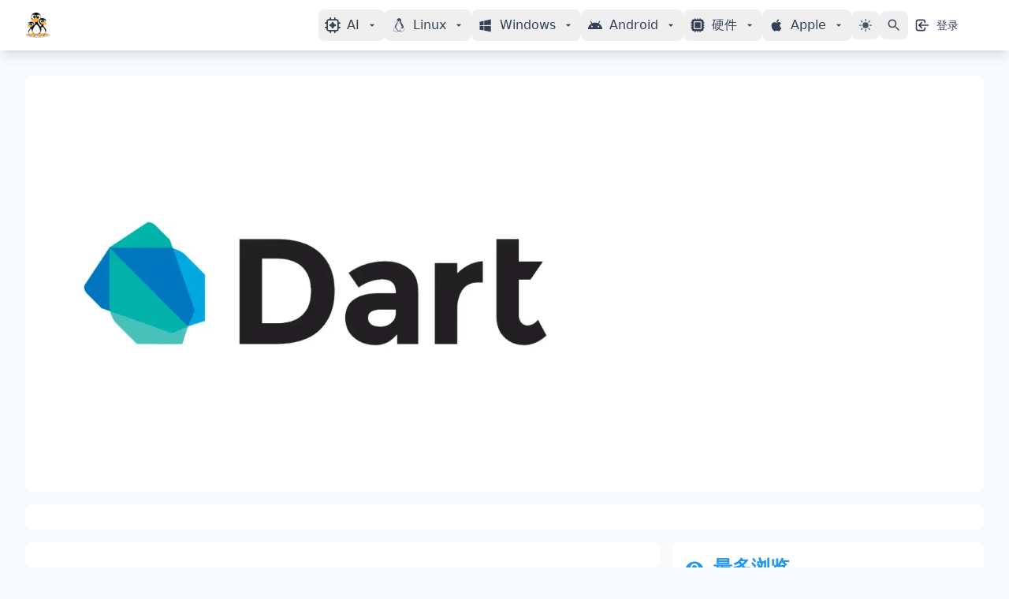

--- FILE ---
content_type: text/html; charset=utf-8
request_url: https://www.myfreax.com/tag/ji-he/
body_size: 23776
content:
<!DOCTYPE html><html lang="zh"><head><meta charset="utf-8"><script async src="https://pagead2.googlesyndication.com/pagead/js/adsbygoogle.js?client=ca-pub-9716082213503633"></script><link fetchpriority="low" rel="apple-touch-icon" href="/assets/images/favicon-192.png?v=b299e0d51c"><link rel="icon" href="/favicon.ico" type="image/ico"><meta name="theme-color" content="#2ea1f2"><title>集合 - myfreax</title><meta name="HandheldFriendly" content="True"><meta name="viewport" content="width=device-width,initial-scale=1"><style>:root {--ghost-accent-color: #2563eb;}</style><script>document.documentElement.classList.add(localStorage.getItem('theme')|| "light");</script><style>*,:after,:before{--tw-border-spacing-x:0;--tw-border-spacing-y:0;--tw-translate-x:0;--tw-translate-y:0;--tw-rotate:0;--tw-skew-x:0;--tw-skew-y:0;--tw-scale-x:1;--tw-scale-y:1;--tw-pan-x: ;--tw-pan-y: ;--tw-pinch-zoom: ;--tw-scroll-snap-strictness:proximity;--tw-gradient-from-position: ;--tw-gradient-via-position: ;--tw-gradient-to-position: ;--tw-ordinal: ;--tw-slashed-zero: ;--tw-numeric-figure: ;--tw-numeric-spacing: ;--tw-numeric-fraction: ;--tw-ring-inset: ;--tw-ring-offset-width:0px;--tw-ring-offset-color:#fff;--tw-ring-color:rgba(59,130,246,.5);--tw-ring-offset-shadow:0 0 #0000;--tw-ring-shadow:0 0 #0000;--tw-shadow:0 0 #0000;--tw-shadow-colored:0 0 #0000;--tw-blur: ;--tw-brightness: ;--tw-contrast: ;--tw-grayscale: ;--tw-hue-rotate: ;--tw-invert: ;--tw-saturate: ;--tw-sepia: ;--tw-drop-shadow: ;--tw-backdrop-blur: ;--tw-backdrop-brightness: ;--tw-backdrop-contrast: ;--tw-backdrop-grayscale: ;--tw-backdrop-hue-rotate: ;--tw-backdrop-invert: ;--tw-backdrop-opacity: ;--tw-backdrop-saturate: ;--tw-backdrop-sepia: ;--tw-contain-size: ;--tw-contain-layout: ;--tw-contain-paint: ;--tw-contain-style: }::backdrop{--tw-border-spacing-x:0;--tw-border-spacing-y:0;--tw-translate-x:0;--tw-translate-y:0;--tw-rotate:0;--tw-skew-x:0;--tw-skew-y:0;--tw-scale-x:1;--tw-scale-y:1;--tw-pan-x: ;--tw-pan-y: ;--tw-pinch-zoom: ;--tw-scroll-snap-strictness:proximity;--tw-gradient-from-position: ;--tw-gradient-via-position: ;--tw-gradient-to-position: ;--tw-ordinal: ;--tw-slashed-zero: ;--tw-numeric-figure: ;--tw-numeric-spacing: ;--tw-numeric-fraction: ;--tw-ring-inset: ;--tw-ring-offset-width:0px;--tw-ring-offset-color:#fff;--tw-ring-color:rgba(59,130,246,.5);--tw-ring-offset-shadow:0 0 #0000;--tw-ring-shadow:0 0 #0000;--tw-shadow:0 0 #0000;--tw-shadow-colored:0 0 #0000;--tw-blur: ;--tw-brightness: ;--tw-contrast: ;--tw-grayscale: ;--tw-hue-rotate: ;--tw-invert: ;--tw-saturate: ;--tw-sepia: ;--tw-drop-shadow: ;--tw-backdrop-blur: ;--tw-backdrop-brightness: ;--tw-backdrop-contrast: ;--tw-backdrop-grayscale: ;--tw-backdrop-hue-rotate: ;--tw-backdrop-invert: ;--tw-backdrop-opacity: ;--tw-backdrop-saturate: ;--tw-backdrop-sepia: ;--tw-contain-size: ;--tw-contain-layout: ;--tw-contain-paint: ;--tw-contain-style: }*,:after,:before{border:0 solid #e5e7eb;box-sizing:border-box}:after,:before{--tw-content:""}:host,html{line-height:1.5;-webkit-text-size-adjust:100%;font-family:Inter,ui-sans-serif,system-ui;font-feature-settings:normal;font-variation-settings:normal;-moz-tab-size:4;-o-tab-size:4;tab-size:4;-webkit-tap-highlight-color:transparent}body{line-height:inherit;margin:0}hr{border-top-width:1px;color:inherit;height:0}abbr:where([title]){-webkit-text-decoration:underline dotted;text-decoration:underline dotted}h1,h2,h3,h4,h5,h6{font-size:inherit;font-weight:inherit}a{color:inherit;text-decoration:inherit}b,strong{font-weight:bolder}code,kbd,pre,samp{font-family:ui-monospace,SFMono-Regular;font-feature-settings:normal;font-size:1em;font-variation-settings:normal}small{font-size:80%}sub,sup{font-size:75%;line-height:0;position:relative;vertical-align:baseline}sub{bottom:-.25em}sup{top:-.5em}table{border-collapse:collapse;border-color:inherit;text-indent:0}button,input,optgroup,select,textarea{color:inherit;font-family:inherit;font-feature-settings:inherit;font-size:100%;font-variation-settings:inherit;font-weight:inherit;letter-spacing:inherit;line-height:inherit;margin:0;padding:0}button,select{text-transform:none}button,input:where([type=button]),input:where([type=reset]),input:where([type=submit]){-webkit-appearance:button;background-color:transparent;background-image:none}:-moz-focusring{outline:auto}:-moz-ui-invalid{box-shadow:none}progress{vertical-align:baseline}::-webkit-inner-spin-button,::-webkit-outer-spin-button{height:auto}[type=search]{-webkit-appearance:textfield;outline-offset:-2px}::-webkit-search-decoration{-webkit-appearance:none}::-webkit-file-upload-button{-webkit-appearance:button;font:inherit}summary{display:list-item}blockquote,dd,dl,figure,h1,h2,h3,h4,h5,h6,hr,p,pre{margin:0}fieldset{margin:0}fieldset,legend{padding:0}menu,ol,ul{list-style:none;margin:0;padding:0}dialog{padding:0}textarea{resize:vertical}input::-moz-placeholder,textarea::-moz-placeholder{color:#9ca3af;opacity:1}input::placeholder,textarea::placeholder{color:#9ca3af;opacity:1}[role=button],button{cursor:pointer}:disabled{cursor:default}audio,canvas,embed,iframe,img,object,svg,video{display:block;vertical-align:middle}img,video{height:auto;max-width:100%}[hidden]:where(:not([hidden=until-found])){display:none}.container{margin-left:auto;margin-right:auto;width:100%}@media (min-width:640px){.container{max-width:640px}}@media (min-width:768px){.container{max-width:768px}}@media (min-width:1024px){.container{max-width:1024px}}@media (min-width:1280px){.container{max-width:1280px}}@media (min-width:1536px){.container{max-width:1536px}}.sr-only{height:1px;margin:-1px;overflow:hidden;padding:0;position:absolute;width:1px;clip:rect(0,0,0,0);border-width:0;white-space:nowrap}.invisible{visibility:hidden}.static{position:static}.fixed{position:fixed}.absolute{position:absolute}.relative{position:relative}.sticky{position:sticky}.inset-0{inset:0}.-right-1{right:-.25rem}.-top-1{top:-.25rem}.bottom-0{bottom:0}.left-0{left:0}.left-1\/2{left:50%}.left-3{left:.75rem}.left-\[1px\]{left:1px}.left-full{left:100%}.right-0{right:0}.right-4{right:1rem}.top-0{top:0}.top-20{top:5rem}.top-3{top:.75rem}.top-4{top:1rem}.top-full{top:100%}.z-10{z-index:10}.z-30{z-index:30}.z-40{z-index:40}.z-50{z-index:50}.col-span-2{grid-column:span 2/span 2}.col-start-1{grid-column-start:1}.col-start-2{grid-column-start:2}.col-start-3{grid-column-start:3}.float-right{float:right}.mx-auto{margin-left:auto;margin-right:auto}.my-4{margin-bottom:1rem;margin-top:1rem}.mb-1{margin-bottom:.25rem}.mb-12{margin-bottom:3rem}.mb-2{margin-bottom:.5rem}.mb-3{margin-bottom:.75rem}.mb-4{margin-bottom:1rem}.mb-6{margin-bottom:1.5rem}.mb-8{margin-bottom:2rem}.mb-\[12px\]{margin-bottom:12px}.mb-\[28px\]{margin-bottom:28px}.mb-\[8px\]{margin-bottom:8px}.ml-1{margin-left:.25rem}.ml-2{margin-left:.5rem}.mr-1{margin-right:.25rem}.mr-2{margin-right:.5rem}.mr-3{margin-right:.75rem}.mr-\[6px\]{margin-right:6px}.mt-0{margin-top:0}.mt-0\.5{margin-top:.125rem}.mt-1{margin-top:.25rem}.mt-2{margin-top:.5rem}.mt-4{margin-top:1rem}.mt-6{margin-top:1.5rem}.mt-8{margin-top:2rem}.line-clamp-1{-webkit-line-clamp:1}.line-clamp-1,.line-clamp-2{display:-webkit-box;overflow:hidden;-webkit-box-orient:vertical}.line-clamp-2{-webkit-line-clamp:2}.line-clamp-3{display:-webkit-box;overflow:hidden;-webkit-box-orient:vertical;-webkit-line-clamp:3}.block{display:block}.inline-block{display:inline-block}.flex{display:flex}.inline-flex{display:inline-flex}.table{display:table}.grid{display:grid}.hidden{display:none}.aspect-video{aspect-ratio:16/9}.h-10{height:2.5rem}.h-12{height:3rem}.h-14{height:3.5rem}.h-16{height:4rem}.h-2{height:.5rem}.h-20{height:5rem}.h-3{height:.75rem}.h-32{height:8rem}.h-4{height:1rem}.h-40{height:10rem}.h-48{height:12rem}.h-5{height:1.25rem}.h-6{height:1.5rem}.h-60{height:15rem}.h-7{height:1.75rem}.h-72{height:18rem}.h-8{height:2rem}.h-\[60px\]{height:60px}.h-full{height:100%}.min-h-\[246px\]{min-height:246px}.w-10{width:2.5rem}.w-12{width:3rem}.w-14{width:3.5rem}.w-16{width:4rem}.w-2{width:.5rem}.w-20{width:5rem}.w-24{width:6rem}.w-28{width:7rem}.w-3{width:.75rem}.w-32{width:8rem}.w-4{width:1rem}.w-40{width:10rem}.w-48{width:12rem}.w-5{width:1.25rem}.w-6{width:1.5rem}.w-7{width:1.75rem}.w-8{width:2rem}.w-\[248px\]{width:248px}.w-\[60px\]{width:60px}.w-fit{width:-moz-fit-content;width:fit-content}.w-full{width:100%}.min-w-0{min-width:0}.max-w-24{max-width:6rem}.max-w-7xl{max-width:80rem}.max-w-md{max-width:28rem}.flex-1{flex:1 1 0%}.flex-shrink-0{flex-shrink:0}.table-auto{table-layout:auto}.border-collapse{border-collapse:collapse}.translate-x-0{--tw-translate-x:0px}.translate-x-0,.translate-x-2{transform:translate(var(--tw-translate-x),var(--tw-translate-y)) rotate(var(--tw-rotate)) skewX(var(--tw-skew-x)) skewY(var(--tw-skew-y)) scaleX(var(--tw-scale-x)) scaleY(var(--tw-scale-y))}.translate-x-2{--tw-translate-x:0.5rem}.translate-x-4{--tw-translate-x:1rem}.translate-x-4,.translate-x-5{transform:translate(var(--tw-translate-x),var(--tw-translate-y)) rotate(var(--tw-rotate)) skewX(var(--tw-skew-x)) skewY(var(--tw-skew-y)) scaleX(var(--tw-scale-x)) scaleY(var(--tw-scale-y))}.translate-x-5{--tw-translate-x:1.25rem}.translate-x-6{--tw-translate-x:1.5rem}.translate-x-6,.translate-x-full{transform:translate(var(--tw-translate-x),var(--tw-translate-y)) rotate(var(--tw-rotate)) skewX(var(--tw-skew-x)) skewY(var(--tw-skew-y)) scaleX(var(--tw-scale-x)) scaleY(var(--tw-scale-y))}.translate-x-full{--tw-translate-x:100%}.translate-y-0{--tw-translate-y:0px}.scale-95,.translate-y-0{transform:translate(var(--tw-translate-x),var(--tw-translate-y)) rotate(var(--tw-rotate)) skewX(var(--tw-skew-x)) skewY(var(--tw-skew-y)) scaleX(var(--tw-scale-x)) scaleY(var(--tw-scale-y))}.scale-95{--tw-scale-x:.95;--tw-scale-y:.95}.transform{transform:translate(var(--tw-translate-x),var(--tw-translate-y)) rotate(var(--tw-rotate)) skewX(var(--tw-skew-x)) skewY(var(--tw-skew-y)) scaleX(var(--tw-scale-x)) scaleY(var(--tw-scale-y))}.animate-\[pulse_0\.6s_0\.2s_linear_infinite\]{animation:pulse .6s linear .2s infinite}.animate-\[pulse_0\.6s_0\.4s_linear_infinite\]{animation:pulse .6s linear .4s infinite}.animate-\[pulse_0\.6s_linear_infinite\]{animation:pulse .6s linear infinite}@keyframes bounce{0%,to{animation-timing-function:cubic-bezier(.8,0,1,1);transform:translateY(-25%)}50%{animation-timing-function:cubic-bezier(0,0,.2,1);transform:none}}.animate-bounce{animation:bounce 1s infinite}@keyframes pulse{50%{opacity:.5;transform:scale(1.05)}0%,to{transform:scale(1)}}.animate-pulse{animation:pulse 2s ease-in-out infinite}@keyframes slideUp{0%{opacity:0;transform:translateY(10px)}to{opacity:1;transform:translateY(0)}}.animate-slide-up{animation:slideUp .3s ease-out}@keyframes spin{to{transform:rotate(1turn)}}.animate-spin{animation:spin 1s linear infinite}.cursor-not-allowed{cursor:not-allowed}.cursor-pointer{cursor:pointer}.select-none{-webkit-user-select:none;-moz-user-select:none;user-select:none}.resize{resize:both}.grid-cols-1{grid-template-columns:repeat(1,minmax(0,1fr))}.grid-cols-3{grid-template-columns:repeat(3,minmax(0,1fr))}.grid-cols-\[auto_auto_1fr\]{grid-template-columns:auto auto 1fr}.flex-col{flex-direction:column}.flex-wrap{flex-wrap:wrap}.place-content-center{place-content:center}.place-items-center{place-items:center}.items-start{align-items:flex-start}.items-end{align-items:flex-end}.items-center{align-items:center}.justify-end{justify-content:flex-end}.justify-center{justify-content:center}.justify-between{justify-content:space-between}.justify-evenly{justify-content:space-evenly}.gap-1{gap:.25rem}.gap-2{gap:.5rem}.gap-3{gap:.75rem}.gap-4{gap:1rem}.gap-6{gap:1.5rem}.gap-8{gap:2rem}.space-x-1>:not([hidden])~:not([hidden]){--tw-space-x-reverse:0;margin-left:calc(.25rem*(1 - var(--tw-space-x-reverse)));margin-right:calc(.25rem*var(--tw-space-x-reverse))}.space-x-2>:not([hidden])~:not([hidden]){--tw-space-x-reverse:0;margin-left:calc(.5rem*(1 - var(--tw-space-x-reverse)));margin-right:calc(.5rem*var(--tw-space-x-reverse))}.space-x-3>:not([hidden])~:not([hidden]){--tw-space-x-reverse:0;margin-left:calc(.75rem*(1 - var(--tw-space-x-reverse)));margin-right:calc(.75rem*var(--tw-space-x-reverse))}.space-x-4>:not([hidden])~:not([hidden]){--tw-space-x-reverse:0;margin-left:calc(1rem*(1 - var(--tw-space-x-reverse)));margin-right:calc(1rem*var(--tw-space-x-reverse))}.space-x-8>:not([hidden])~:not([hidden]){--tw-space-x-reverse:0;margin-left:calc(2rem*(1 - var(--tw-space-x-reverse)));margin-right:calc(2rem*var(--tw-space-x-reverse))}.space-y-2>:not([hidden])~:not([hidden]){--tw-space-y-reverse:0;margin-bottom:calc(.5rem*var(--tw-space-y-reverse));margin-top:calc(.5rem*(1 - var(--tw-space-y-reverse)))}.space-y-3>:not([hidden])~:not([hidden]){--tw-space-y-reverse:0;margin-bottom:calc(.75rem*var(--tw-space-y-reverse));margin-top:calc(.75rem*(1 - var(--tw-space-y-reverse)))}.space-y-4>:not([hidden])~:not([hidden]){--tw-space-y-reverse:0;margin-bottom:calc(1rem*var(--tw-space-y-reverse));margin-top:calc(1rem*(1 - var(--tw-space-y-reverse)))}.space-y-6>:not([hidden])~:not([hidden]){--tw-space-y-reverse:0;margin-bottom:calc(1.5rem*var(--tw-space-y-reverse));margin-top:calc(1.5rem*(1 - var(--tw-space-y-reverse)))}.space-y-8>:not([hidden])~:not([hidden]){--tw-space-y-reverse:0;margin-bottom:calc(2rem*var(--tw-space-y-reverse));margin-top:calc(2rem*(1 - var(--tw-space-y-reverse)))}.place-self-center{place-self:center}.justify-self-start{justify-self:start}.justify-self-end{justify-self:end}.overflow-hidden{overflow:hidden}.overflow-y-auto{overflow-y:auto}.truncate{overflow:hidden;text-overflow:ellipsis;white-space:nowrap}.rounded{border-radius:.25rem}.rounded-full{border-radius:9999px}.rounded-lg{border-radius:.5rem}.rounded-md{border-radius:.375rem}.rounded-b-lg{border-bottom-left-radius:.5rem;border-bottom-right-radius:.5rem}.rounded-t-lg{border-top-left-radius:.5rem;border-top-right-radius:.5rem}.rounded-t-xl{border-top-left-radius:.75rem;border-top-right-radius:.75rem}.border{border-width:1px}.border-2{border-width:2px}.border-b{border-bottom-width:1px}.border-b-2{border-bottom-width:2px}.border-b-4{border-bottom-width:4px}.border-t{border-top-width:1px}.border-none{border-style:none}.border-\[\#7b68ee\]{--tw-border-opacity:1;border-color:rgb(123 104 238/var(--tw-border-opacity,1))}.border-gray-200{--tw-border-opacity:1;border-color:rgb(229 231 235/var(--tw-border-opacity,1))}.border-gray-300{--tw-border-opacity:1;border-color:rgb(209 213 219/var(--tw-border-opacity,1))}.border-primary-600{--tw-border-opacity:1;border-color:rgb(37 99 235/var(--tw-border-opacity,1))}.border-secondary-100{--tw-border-opacity:1;border-color:rgb(241 245 249/var(--tw-border-opacity,1))}.border-secondary-200{--tw-border-opacity:1;border-color:rgb(226 232 240/var(--tw-border-opacity,1))}.border-secondary-300{--tw-border-opacity:1;border-color:rgb(203 213 225/var(--tw-border-opacity,1))}.border-secondary-800{--tw-border-opacity:1;border-color:rgb(30 41 59/var(--tw-border-opacity,1))}.border-slate-300{--tw-border-opacity:1;border-color:rgb(203 213 225/var(--tw-border-opacity,1))}.border-transparent{border-color:transparent}.bg-accent-50{--tw-bg-opacity:1;background-color:rgb(255 251 235/var(--tw-bg-opacity,1))}.bg-black{--tw-bg-opacity:1;background-color:rgb(0 0 0/var(--tw-bg-opacity,1))}.bg-black\/50{background-color:rgba(0,0,0,.5)}.bg-blue-50{--tw-bg-opacity:1;background-color:rgb(239 246 255/var(--tw-bg-opacity,1))}.bg-blue-500{--tw-bg-opacity:1;background-color:rgb(59 130 246/var(--tw-bg-opacity,1))}.bg-blue-600{--tw-bg-opacity:1;background-color:rgb(37 99 235/var(--tw-bg-opacity,1))}.bg-blue-700{--tw-bg-opacity:1;background-color:rgb(29 78 216/var(--tw-bg-opacity,1))}.bg-gray-100{--tw-bg-opacity:1;background-color:rgb(243 244 246/var(--tw-bg-opacity,1))}.bg-gray-200{--tw-bg-opacity:1;background-color:rgb(229 231 235/var(--tw-bg-opacity,1))}.bg-gray-50{--tw-bg-opacity:1;background-color:rgb(249 250 251/var(--tw-bg-opacity,1))}.bg-gray-500{--tw-bg-opacity:1;background-color:rgb(107 114 128/var(--tw-bg-opacity,1))}.bg-green-500{--tw-bg-opacity:1;background-color:rgb(34 197 94/var(--tw-bg-opacity,1))}.bg-indigo-500{--tw-bg-opacity:1;background-color:rgb(99 102 241/var(--tw-bg-opacity,1))}.bg-pink-500{--tw-bg-opacity:1;background-color:rgb(236 72 153/var(--tw-bg-opacity,1))}.bg-primary-100{--tw-bg-opacity:1;background-color:rgb(224 242 254/var(--tw-bg-opacity,1))}.bg-primary-50{--tw-bg-opacity:1;background-color:rgb(240 249 255/var(--tw-bg-opacity,1))}.bg-primary-600{--tw-bg-opacity:1;background-color:rgb(37 99 235/var(--tw-bg-opacity,1))}.bg-purple-500{--tw-bg-opacity:1;background-color:rgb(168 85 247/var(--tw-bg-opacity,1))}.bg-red-100{--tw-bg-opacity:1;background-color:rgb(254 226 226/var(--tw-bg-opacity,1))}.bg-red-50{--tw-bg-opacity:1;background-color:rgb(254 242 242/var(--tw-bg-opacity,1))}.bg-red-500{--tw-bg-opacity:1;background-color:rgb(239 68 68/var(--tw-bg-opacity,1))}.bg-secondary-50{--tw-bg-opacity:1;background-color:rgb(248 250 252/var(--tw-bg-opacity,1))}.bg-secondary-900{--tw-bg-opacity:1;background-color:rgb(15 23 42/var(--tw-bg-opacity,1))}.bg-slate-200{--tw-bg-opacity:1;background-color:rgb(226 232 240/var(--tw-bg-opacity,1))}.bg-white{--tw-bg-opacity:1;background-color:rgb(255 255 255/var(--tw-bg-opacity,1))}.bg-white\/80{background-color:hsla(0,0%,100%,.8)}.bg-white\/95{background-color:hsla(0,0%,100%,.95)}.bg-yellow-100{--tw-bg-opacity:1;background-color:rgb(254 249 195/var(--tw-bg-opacity,1))}.bg-yellow-500{--tw-bg-opacity:1;background-color:rgb(234 179 8/var(--tw-bg-opacity,1))}.bg-opacity-50{--tw-bg-opacity:0.5}.bg-custom-gradient{background-image:linear-gradient(180deg,transparent 25%,#000 90%)}.bg-gradient-to-br{background-image:linear-gradient(to bottom right,var(--tw-gradient-stops))}.bg-gradient-to-r{background-image:linear-gradient(to right,var(--tw-gradient-stops))}.from-blue-500{--tw-gradient-from:#3b82f6 var(--tw-gradient-from-position);--tw-gradient-to:rgba(59,130,246,0) var(--tw-gradient-to-position);--tw-gradient-stops:var(--tw-gradient-from),var(--tw-gradient-to)}.from-primary-400{--tw-gradient-from:#38bdf8 var(--tw-gradient-from-position);--tw-gradient-to:rgba(56,189,248,0) var(--tw-gradient-to-position);--tw-gradient-stops:var(--tw-gradient-from),var(--tw-gradient-to)}.to-blue-600,.to-primary-600{--tw-gradient-to:#2563eb var(--tw-gradient-to-position)}.fill-black\/50{fill:rgba(0,0,0,.5)}.fill-neutral-300\/100{fill:#d4d4d4}.stroke-black\/50{stroke:rgba(0,0,0,.5)}.object-contain{-o-object-fit:contain;object-fit:contain}.object-cover{-o-object-fit:cover;object-fit:cover}.object-center{-o-object-position:center;object-position:center}.p-1{padding:.25rem}.p-2{padding:.5rem}.p-3{padding:.75rem}.p-4{padding:1rem}.p-5{padding:1.25rem}.p-6{padding:1.5rem}.p-8{padding:2rem}.px-0{padding-left:0;padding-right:0}.px-1{padding-left:.25rem;padding-right:.25rem}.px-2{padding-left:.5rem;padding-right:.5rem}.px-2\.5{padding-left:.625rem;padding-right:.625rem}.px-3{padding-left:.75rem;padding-right:.75rem}.px-4{padding-left:1rem;padding-right:1rem}.px-5{padding-left:1.25rem;padding-right:1.25rem}.px-6{padding-left:1.5rem;padding-right:1.5rem}.py-0\.5{padding-bottom:.125rem;padding-top:.125rem}.py-1{padding-bottom:.25rem;padding-top:.25rem}.py-1\.5{padding-bottom:.375rem;padding-top:.375rem}.py-12{padding-bottom:3rem;padding-top:3rem}.py-2{padding-bottom:.5rem;padding-top:.5rem}.py-3{padding-bottom:.75rem;padding-top:.75rem}.py-4{padding-bottom:1rem;padding-top:1rem}.py-6{padding-bottom:1.5rem;padding-top:1.5rem}.py-8{padding-bottom:2rem;padding-top:2rem}.py-\[14px\]{padding-bottom:14px;padding-top:14px}.pb-1{padding-bottom:.25rem}.pb-2{padding-bottom:.5rem}.pb-6{padding-bottom:1.5rem}.pl-2{padding-left:.5rem}.pl-3{padding-left:.75rem}.pl-4{padding-left:1rem}.pr-0{padding-right:0}.pr-4{padding-right:1rem}.pt-2{padding-top:.5rem}.pt-4{padding-top:1rem}.pt-8{padding-top:2rem}.text-left{text-align:left}.text-center{text-align:center}.font-sans{font-family:Inter,ui-sans-serif,system-ui}.text-2xl{font-size:1.5rem;line-height:2rem}.text-3xl{font-size:1.875rem;line-height:2.25rem}.text-\[15px\]{font-size:15px}.text-base{font-size:1rem;line-height:1.5rem}.text-lg{font-size:1.125rem;line-height:1.75rem}.text-sm{font-size:.875rem;line-height:1.25rem}.text-xl{font-size:1.25rem;line-height:1.75rem}.text-xs{font-size:.75rem;line-height:1rem}.font-bold{font-weight:700}.font-medium{font-weight:500}.font-normal{font-weight:400}.font-semibold{font-weight:600}.capitalize{text-transform:capitalize}.italic{font-style:italic}.not-italic{font-style:normal}.leading-none{line-height:1}.leading-normal{line-height:1.5}.leading-tight{line-height:1.25}.tracking-tight{letter-spacing:-.025em}.tracking-wide{letter-spacing:.05em}.text-\[\#2196f3\]{--tw-text-opacity:1;color:rgb(33 150 243/var(--tw-text-opacity,1))}.text-\[\#4caf50\]{--tw-text-opacity:1;color:rgb(76 175 80/var(--tw-text-opacity,1))}.text-\[\#7b68ee\]{--tw-text-opacity:1;color:rgb(123 104 238/var(--tw-text-opacity,1))}.text-\[\#f39c12\]{--tw-text-opacity:1;color:rgb(243 156 18/var(--tw-text-opacity,1))}.text-\[\#ff5722\]{--tw-text-opacity:1;color:rgb(255 87 34/var(--tw-text-opacity,1))}.text-\[rgba\(0\2c 0\2c 0\2c 0\.4\)\]{color:rgba(0,0,0,.4)}.text-accent-600{--tw-text-opacity:1;color:rgb(217 119 6/var(--tw-text-opacity,1))}.text-black{--tw-text-opacity:1;color:rgb(0 0 0/var(--tw-text-opacity,1))}.text-blue-600{--tw-text-opacity:1;color:rgb(37 99 235/var(--tw-text-opacity,1))}.text-gray-200{--tw-text-opacity:1;color:rgb(229 231 235/var(--tw-text-opacity,1))}.text-gray-300{--tw-text-opacity:1;color:rgb(209 213 219/var(--tw-text-opacity,1))}.text-gray-400{--tw-text-opacity:1;color:rgb(156 163 175/var(--tw-text-opacity,1))}.text-gray-500{--tw-text-opacity:1;color:rgb(107 114 128/var(--tw-text-opacity,1))}.text-gray-600{--tw-text-opacity:1;color:rgb(75 85 99/var(--tw-text-opacity,1))}.text-gray-700{--tw-text-opacity:1;color:rgb(55 65 81/var(--tw-text-opacity,1))}.text-gray-800{--tw-text-opacity:1;color:rgb(31 41 55/var(--tw-text-opacity,1))}.text-gray-900{--tw-text-opacity:1;color:rgb(17 24 39/var(--tw-text-opacity,1))}.text-neutral-600{--tw-text-opacity:1;color:rgb(82 82 82/var(--tw-text-opacity,1))}.text-primary-600{--tw-text-opacity:1;color:rgb(37 99 235/var(--tw-text-opacity,1))}.text-primary-800{--tw-text-opacity:1;color:rgb(30 64 175/var(--tw-text-opacity,1))}.text-red-300{--tw-text-opacity:1;color:rgb(252 165 165/var(--tw-text-opacity,1))}.text-red-600{--tw-text-opacity:1;color:rgb(220 38 38/var(--tw-text-opacity,1))}.text-secondary-300{--tw-text-opacity:1;color:rgb(203 213 225/var(--tw-text-opacity,1))}.text-secondary-400{--tw-text-opacity:1;color:rgb(148 163 184/var(--tw-text-opacity,1))}.text-secondary-500{--tw-text-opacity:1;color:rgb(100 116 139/var(--tw-text-opacity,1))}.text-secondary-600{--tw-text-opacity:1;color:rgb(71 85 105/var(--tw-text-opacity,1))}.text-secondary-700{--tw-text-opacity:1;color:rgb(51 65 85/var(--tw-text-opacity,1))}.text-secondary-800{--tw-text-opacity:1;color:rgb(30 41 59/var(--tw-text-opacity,1))}.text-secondary-900{--tw-text-opacity:1;color:rgb(15 23 42/var(--tw-text-opacity,1))}.text-transparent{color:transparent}.text-white{--tw-text-opacity:1;color:rgb(255 255 255/var(--tw-text-opacity,1))}.text-yellow-300{--tw-text-opacity:1;color:rgb(253 224 71/var(--tw-text-opacity,1))}.text-yellow-400{--tw-text-opacity:1;color:rgb(250 204 21/var(--tw-text-opacity,1))}.text-yellow-500{--tw-text-opacity:1;color:rgb(234 179 8/var(--tw-text-opacity,1))}.text-yellow-600{--tw-text-opacity:1;color:rgb(202 138 4/var(--tw-text-opacity,1))}.underline{text-decoration-line:underline}.antialiased{-webkit-font-smoothing:antialiased;-moz-osx-font-smoothing:grayscale}.opacity-0{opacity:0}.opacity-100{opacity:1}.opacity-25{opacity:.25}.opacity-30{opacity:.3}.opacity-50{opacity:.5}.opacity-75{opacity:.75}.shadow{--tw-shadow:0 1px 3px 0 rgba(0,0,0,.1),0 1px 2px -1px rgba(0,0,0,.1);--tw-shadow-colored:0 1px 3px 0 var(--tw-shadow-color),0 1px 2px -1px var(--tw-shadow-color)}.shadow,.shadow-2xl{box-shadow:var(--tw-ring-offset-shadow,0 0 #0000),var(--tw-ring-shadow,0 0 #0000),var(--tw-shadow)}.shadow-2xl{--tw-shadow:0 25px 50px -12px rgba(0,0,0,.25);--tw-shadow-colored:0 25px 50px -12px var(--tw-shadow-color)}.shadow-lg{--tw-shadow:0 10px 15px -3px rgba(0,0,0,.1),0 4px 6px -4px rgba(0,0,0,.1);--tw-shadow-colored:0 10px 15px -3px var(--tw-shadow-color),0 4px 6px -4px var(--tw-shadow-color)}.shadow-lg,.shadow-md{box-shadow:var(--tw-ring-offset-shadow,0 0 #0000),var(--tw-ring-shadow,0 0 #0000),var(--tw-shadow)}.shadow-md{--tw-shadow:0 4px 6px -1px rgba(0,0,0,.1),0 2px 4px -2px rgba(0,0,0,.1);--tw-shadow-colored:0 4px 6px -1px var(--tw-shadow-color),0 2px 4px -2px var(--tw-shadow-color)}.shadow-sm{--tw-shadow:0 1px 2px 0 rgba(0,0,0,.05);--tw-shadow-colored:0 1px 2px 0 var(--tw-shadow-color)}.shadow-sm,.shadow-xl{box-shadow:var(--tw-ring-offset-shadow,0 0 #0000),var(--tw-ring-shadow,0 0 #0000),var(--tw-shadow)}.shadow-xl{--tw-shadow:0 20px 25px -5px rgba(0,0,0,.1),0 8px 10px -6px rgba(0,0,0,.1);--tw-shadow-colored:0 20px 25px -5px var(--tw-shadow-color),0 8px 10px -6px var(--tw-shadow-color)}.shadow-\[\#82E0AA\]\/25{--tw-shadow-color:rgba(130,224,170,.25);--tw-shadow:var(--tw-shadow-colored)}.outline-none{outline:2px solid transparent;outline-offset:2px}.ring-1{--tw-ring-offset-shadow:var(--tw-ring-inset) 0 0 0 var(--tw-ring-offset-width) var(--tw-ring-offset-color);--tw-ring-shadow:var(--tw-ring-inset) 0 0 0 calc(1px + var(--tw-ring-offset-width)) var(--tw-ring-color);box-shadow:var(--tw-ring-offset-shadow),var(--tw-ring-shadow),var(--tw-shadow,0 0 #0000)}.ring-black{--tw-ring-opacity:1;--tw-ring-color:rgb(0 0 0/var(--tw-ring-opacity,1))}.ring-black\/5{--tw-ring-color:rgba(0,0,0,.05)}.filter{filter:var(--tw-blur) var(--tw-brightness) var(--tw-contrast) var(--tw-grayscale) var(--tw-hue-rotate) var(--tw-invert) var(--tw-saturate) var(--tw-sepia) var(--tw-drop-shadow)}.backdrop-blur-md{--tw-backdrop-blur:blur(12px)}.backdrop-blur-md,.backdrop-blur-sm{-webkit-backdrop-filter:var(--tw-backdrop-blur) var(--tw-backdrop-brightness) var(--tw-backdrop-contrast) var(--tw-backdrop-grayscale) var(--tw-backdrop-hue-rotate) var(--tw-backdrop-invert) var(--tw-backdrop-opacity) var(--tw-backdrop-saturate) var(--tw-backdrop-sepia);backdrop-filter:var(--tw-backdrop-blur) var(--tw-backdrop-brightness) var(--tw-backdrop-contrast) var(--tw-backdrop-grayscale) var(--tw-backdrop-hue-rotate) var(--tw-backdrop-invert) var(--tw-backdrop-opacity) var(--tw-backdrop-saturate) var(--tw-backdrop-sepia)}.backdrop-blur-sm{--tw-backdrop-blur:blur(4px)}.transition{transition-duration:.15s;transition-property:color,background-color,border-color,text-decoration-color,fill,stroke,opacity,box-shadow,transform,filter,-webkit-backdrop-filter;transition-property:color,background-color,border-color,text-decoration-color,fill,stroke,opacity,box-shadow,transform,filter,backdrop-filter;transition-property:color,background-color,border-color,text-decoration-color,fill,stroke,opacity,box-shadow,transform,filter,backdrop-filter,-webkit-backdrop-filter;transition-timing-function:cubic-bezier(.4,0,.2,1)}.transition-all{transition-duration:.15s;transition-property:all;transition-timing-function:cubic-bezier(.4,0,.2,1)}.transition-colors{transition-duration:.15s;transition-property:color,background-color,border-color,text-decoration-color,fill,stroke;transition-timing-function:cubic-bezier(.4,0,.2,1)}.transition-opacity{transition-duration:.15s;transition-property:opacity;transition-timing-function:cubic-bezier(.4,0,.2,1)}.transition-transform{transition-duration:.15s;transition-property:transform;transition-timing-function:cubic-bezier(.4,0,.2,1)}.duration-200{transition-duration:.2s}.duration-300{transition-duration:.3s}.ease-in-out{transition-timing-function:cubic-bezier(.4,0,.2,1)}.ease-linear{transition-timing-function:linear}.ease-out{transition-timing-function:cubic-bezier(0,0,.2,1)}.first-letter\:uppercase:first-letter{text-transform:uppercase}.hover\:scale-110:hover{--tw-scale-x:1.1;--tw-scale-y:1.1;transform:translate(var(--tw-translate-x),var(--tw-translate-y)) rotate(var(--tw-rotate)) skewX(var(--tw-skew-x)) skewY(var(--tw-skew-y)) scaleX(var(--tw-scale-x)) scaleY(var(--tw-scale-y))}.hover\:border-blue-400:hover{--tw-border-opacity:1;border-color:rgb(96 165 250/var(--tw-border-opacity,1))}.hover\:border-secondary-300:hover{--tw-border-opacity:1;border-color:rgb(203 213 225/var(--tw-border-opacity,1))}.hover\:bg-blue-700:hover{--tw-bg-opacity:1;background-color:rgb(29 78 216/var(--tw-bg-opacity,1))}.hover\:bg-gray-100:hover{--tw-bg-opacity:1;background-color:rgb(243 244 246/var(--tw-bg-opacity,1))}.hover\:bg-gray-50:hover{--tw-bg-opacity:1;background-color:rgb(249 250 251/var(--tw-bg-opacity,1))}.hover\:bg-primary-100:hover{--tw-bg-opacity:1;background-color:rgb(224 242 254/var(--tw-bg-opacity,1))}.hover\:bg-primary-200:hover{--tw-bg-opacity:1;background-color:rgb(186 230 253/var(--tw-bg-opacity,1))}.hover\:bg-primary-50:hover{--tw-bg-opacity:1;background-color:rgb(240 249 255/var(--tw-bg-opacity,1))}.hover\:bg-primary-50\/80:hover{background-color:rgba(240,249,255,.8)}.hover\:bg-primary-700:hover{--tw-bg-opacity:1;background-color:rgb(29 78 216/var(--tw-bg-opacity,1))}.hover\:bg-red-100:hover{--tw-bg-opacity:1;background-color:rgb(254 226 226/var(--tw-bg-opacity,1))}.hover\:bg-secondary-100:hover{--tw-bg-opacity:1;background-color:rgb(241 245 249/var(--tw-bg-opacity,1))}.hover\:from-blue-600:hover{--tw-gradient-from:#2563eb var(--tw-gradient-from-position);--tw-gradient-to:rgba(37,99,235,0) var(--tw-gradient-to-position);--tw-gradient-stops:var(--tw-gradient-from),var(--tw-gradient-to)}.hover\:to-blue-700:hover{--tw-gradient-to:#1d4ed8 var(--tw-gradient-to-position)}.hover\:text-accent-600:hover{--tw-text-opacity:1;color:rgb(217 119 6/var(--tw-text-opacity,1))}.hover\:text-blue-600:hover{--tw-text-opacity:1;color:rgb(37 99 235/var(--tw-text-opacity,1))}.hover\:text-blue-800:hover{--tw-text-opacity:1;color:rgb(30 64 175/var(--tw-text-opacity,1))}.hover\:text-gray-400:hover{--tw-text-opacity:1;color:rgb(156 163 175/var(--tw-text-opacity,1))}.hover\:text-gray-700:hover{--tw-text-opacity:1;color:rgb(55 65 81/var(--tw-text-opacity,1))}.hover\:text-green-600:hover{--tw-text-opacity:1;color:rgb(22 163 74/var(--tw-text-opacity,1))}.hover\:text-primary-600:hover{--tw-text-opacity:1;color:rgb(37 99 235/var(--tw-text-opacity,1))}.hover\:text-primary-700:hover{--tw-text-opacity:1;color:rgb(29 78 216/var(--tw-text-opacity,1))}.hover\:text-secondary-50:hover{--tw-text-opacity:1;color:rgb(248 250 252/var(--tw-text-opacity,1))}.hover\:text-secondary-700:hover{--tw-text-opacity:1;color:rgb(51 65 85/var(--tw-text-opacity,1))}.hover\:opacity-90:hover{opacity:.9}.hover\:shadow-lg:hover{--tw-shadow:0 10px 15px -3px rgba(0,0,0,.1),0 4px 6px -4px rgba(0,0,0,.1);--tw-shadow-colored:0 10px 15px -3px var(--tw-shadow-color),0 4px 6px -4px var(--tw-shadow-color);box-shadow:var(--tw-ring-offset-shadow,0 0 #0000),var(--tw-ring-shadow,0 0 #0000),var(--tw-shadow)}.focus\:border-transparent:focus{border-color:transparent}.focus\:bg-primary-50:focus{--tw-bg-opacity:1;background-color:rgb(240 249 255/var(--tw-bg-opacity,1))}.focus\:text-primary-600:focus{--tw-text-opacity:1;color:rgb(37 99 235/var(--tw-text-opacity,1))}.focus\:outline-none:focus{outline:2px solid transparent;outline-offset:2px}.focus\:ring-1:focus{--tw-ring-offset-shadow:var(--tw-ring-inset) 0 0 0 var(--tw-ring-offset-width) var(--tw-ring-offset-color);--tw-ring-shadow:var(--tw-ring-inset) 0 0 0 calc(1px + var(--tw-ring-offset-width)) var(--tw-ring-color);box-shadow:var(--tw-ring-offset-shadow),var(--tw-ring-shadow),var(--tw-shadow,0 0 #0000)}.focus\:ring-blue-500:focus{--tw-ring-opacity:1;--tw-ring-color:rgb(59 130 246/var(--tw-ring-opacity,1))}.focus\:ring-gray-500:focus{--tw-ring-opacity:1;--tw-ring-color:rgb(107 114 128/var(--tw-ring-opacity,1))}.focus\:ring-offset-2:focus{--tw-ring-offset-width:2px}.group:focus-within .group-focus-within\:opacity-100{opacity:1}.group:hover .group-hover\:visible,.group\/level2:hover .group-hover\/level2\:visible{visibility:visible}.group:hover .group-hover\:block{display:block}.group\/item:hover .group-hover\/item\:translate-x-1{--tw-translate-x:0.25rem}.group\/item:hover .group-hover\/item\:translate-x-1,.group\/level2:hover .group-hover\/level2\:translate-x-0{transform:translate(var(--tw-translate-x),var(--tw-translate-y)) rotate(var(--tw-rotate)) skewX(var(--tw-skew-x)) skewY(var(--tw-skew-y)) scaleX(var(--tw-scale-x)) scaleY(var(--tw-scale-y))}.group\/level2:hover .group-hover\/level2\:translate-x-0{--tw-translate-x:0px}.group\/level2:hover .group-hover\/level2\:translate-x-1{--tw-translate-x:0.25rem}.group:hover .group-hover\:-translate-x-1,.group\/level2:hover .group-hover\/level2\:translate-x-1{transform:translate(var(--tw-translate-x),var(--tw-translate-y)) rotate(var(--tw-rotate)) skewX(var(--tw-skew-x)) skewY(var(--tw-skew-y)) scaleX(var(--tw-scale-x)) scaleY(var(--tw-scale-y))}.group:hover .group-hover\:-translate-x-1{--tw-translate-x:-0.25rem}.group:hover .group-hover\:translate-x-1{--tw-translate-x:0.25rem}.group:hover .group-hover\:rotate-180,.group:hover .group-hover\:translate-x-1{transform:translate(var(--tw-translate-x),var(--tw-translate-y)) rotate(var(--tw-rotate)) skewX(var(--tw-skew-x)) skewY(var(--tw-skew-y)) scaleX(var(--tw-scale-x)) scaleY(var(--tw-scale-y))}.group:hover .group-hover\:rotate-180{--tw-rotate:180deg}.group\/bookmark:hover .group-hover\/bookmark\:fill-current,.group\/comment:hover .group-hover\/comment\:fill-current,.group\/like:hover .group-hover\/like\:fill-current{fill:currentColor}.group:hover .group-hover\:fill-black\/75{fill:rgba(0,0,0,.75)}.group:hover .group-hover\:fill-current{fill:currentColor}.group:hover .group-hover\:text-primary-600{--tw-text-opacity:1;color:rgb(37 99 235/var(--tw-text-opacity,1))}.group:hover .group-hover\:opacity-100,.group\/level2:hover .group-hover\/level2\:opacity-100{opacity:1}.dark\:border-primary-400:is(.dark *){--tw-border-opacity:1;border-color:rgb(56 189 248/var(--tw-border-opacity,1))}.dark\:border-secondary-200:is(.dark *){--tw-border-opacity:1;border-color:rgb(226 232 240/var(--tw-border-opacity,1))}.dark\:border-secondary-600:is(.dark *){--tw-border-opacity:1;border-color:rgb(71 85 105/var(--tw-border-opacity,1))}.dark\:border-secondary-700:is(.dark *){--tw-border-opacity:1;border-color:rgb(51 65 85/var(--tw-border-opacity,1))}.dark\:bg-blue-900\/20:is(.dark *){background-color:rgba(30,58,138,.2)}.dark\:bg-gray-800:is(.dark *){--tw-bg-opacity:1;background-color:rgb(31 41 55/var(--tw-bg-opacity,1))}.dark\:bg-gray-800\/95:is(.dark *){background-color:rgba(31,41,55,.95)}.dark\:bg-gray-900:is(.dark *){--tw-bg-opacity:1;background-color:rgb(17 24 39/var(--tw-bg-opacity,1))}.dark\:bg-gray-900\/80:is(.dark *){background-color:rgba(17,24,39,.8)}.dark\:bg-primary-900:is(.dark *){--tw-bg-opacity:1;background-color:rgb(30 58 138/var(--tw-bg-opacity,1))}.dark\:bg-secondary-700:is(.dark *){--tw-bg-opacity:1;background-color:rgb(51 65 85/var(--tw-bg-opacity,1))}.dark\:bg-secondary-800:is(.dark *){--tw-bg-opacity:1;background-color:rgb(30 41 59/var(--tw-bg-opacity,1))}.dark\:bg-secondary-900:is(.dark *){--tw-bg-opacity:1;background-color:rgb(15 23 42/var(--tw-bg-opacity,1))}.dark\:bg-slate-400:is(.dark *){--tw-bg-opacity:1;background-color:rgb(148 163 184/var(--tw-bg-opacity,1))}.dark\:fill-white\/60:is(.dark *){fill:hsla(0,0%,100%,.6)}.dark\:fill-white\/70:is(.dark *){fill:hsla(0,0%,100%,.7)}.dark\:stroke-white\/60:is(.dark *){stroke:hsla(0,0%,100%,.6)}.dark\:text-\[rgba\(255\2c 255\2c 255\2c 0\.5\)\]:is(.dark *){color:hsla(0,0%,100%,.5)}.dark\:text-blue-400:is(.dark *){--tw-text-opacity:1;color:rgb(96 165 250/var(--tw-text-opacity,1))}.dark\:text-gray-100:is(.dark *){--tw-text-opacity:1;color:rgb(243 244 246/var(--tw-text-opacity,1))}.dark\:text-gray-200:is(.dark *){--tw-text-opacity:1;color:rgb(229 231 235/var(--tw-text-opacity,1))}.dark\:text-gray-300:is(.dark *){--tw-text-opacity:1;color:rgb(209 213 219/var(--tw-text-opacity,1))}.dark\:text-gray-400:is(.dark *){--tw-text-opacity:1;color:rgb(156 163 175/var(--tw-text-opacity,1))}.dark\:text-primary-400:is(.dark *){--tw-text-opacity:1;color:rgb(56 189 248/var(--tw-text-opacity,1))}.dark\:text-secondary-100:is(.dark *){--tw-text-opacity:1;color:rgb(241 245 249/var(--tw-text-opacity,1))}.dark\:text-secondary-300:is(.dark *){--tw-text-opacity:1;color:rgb(203 213 225/var(--tw-text-opacity,1))}.dark\:text-secondary-400:is(.dark *){--tw-text-opacity:1;color:rgb(148 163 184/var(--tw-text-opacity,1))}.dark\:text-secondary-600:is(.dark *){--tw-text-opacity:1;color:rgb(71 85 105/var(--tw-text-opacity,1))}.dark\:text-slate-200:is(.dark *){--tw-text-opacity:1;color:rgb(226 232 240/var(--tw-text-opacity,1))}.dark\:text-white:is(.dark *){--tw-text-opacity:1;color:rgb(255 255 255/var(--tw-text-opacity,1))}.dark\:shadow-gray-800\/50:is(.dark *){--tw-shadow-color:rgba(31,41,55,.5);--tw-shadow:var(--tw-shadow-colored)}.dark\:shadow-gray-900\/50:is(.dark *){--tw-shadow-color:rgba(17,24,39,.5);--tw-shadow:var(--tw-shadow-colored)}.dark\:ring-gray-700:is(.dark *){--tw-ring-opacity:1;--tw-ring-color:rgb(55 65 81/var(--tw-ring-opacity,1))}.dark\:ring-secondary-600:is(.dark *){--tw-ring-opacity:1;--tw-ring-color:rgb(71 85 105/var(--tw-ring-opacity,1))}.dark\:hover\:border-secondary-600:hover:is(.dark *){--tw-border-opacity:1;border-color:rgb(71 85 105/var(--tw-border-opacity,1))}.dark\:hover\:bg-gray-700:hover:is(.dark *){--tw-bg-opacity:1;background-color:rgb(55 65 81/var(--tw-bg-opacity,1))}.dark\:hover\:bg-gray-700\/80:hover:is(.dark *){background-color:rgba(55,65,81,.8)}.dark\:hover\:bg-gray-800:hover:is(.dark *){--tw-bg-opacity:1;background-color:rgb(31 41 55/var(--tw-bg-opacity,1))}.dark\:hover\:bg-primary-400:hover:is(.dark *){--tw-bg-opacity:1;background-color:rgb(56 189 248/var(--tw-bg-opacity,1))}.dark\:hover\:bg-secondary-700:hover:is(.dark *){--tw-bg-opacity:1;background-color:rgb(51 65 85/var(--tw-bg-opacity,1))}.dark\:hover\:text-accent-400:hover:is(.dark *){--tw-text-opacity:1;color:rgb(251 191 36/var(--tw-text-opacity,1))}.dark\:hover\:text-gray-200:hover:is(.dark *){--tw-text-opacity:1;color:rgb(229 231 235/var(--tw-text-opacity,1))}.dark\:hover\:text-green-400:hover:is(.dark *){--tw-text-opacity:1;color:rgb(74 222 128/var(--tw-text-opacity,1))}.dark\:hover\:text-primary-300:hover:is(.dark *){--tw-text-opacity:1;color:rgb(125 211 252/var(--tw-text-opacity,1))}.dark\:hover\:text-primary-400:hover:is(.dark *){--tw-text-opacity:1;color:rgb(56 189 248/var(--tw-text-opacity,1))}.dark\:hover\:text-secondary-300:hover:is(.dark *){--tw-text-opacity:1;color:rgb(203 213 225/var(--tw-text-opacity,1))}.dark\:hover\:text-secondary-50:hover:is(.dark *){--tw-text-opacity:1;color:rgb(248 250 252/var(--tw-text-opacity,1))}.dark\:focus\:bg-gray-700:focus:is(.dark *){--tw-bg-opacity:1;background-color:rgb(55 65 81/var(--tw-bg-opacity,1))}.dark\:focus\:bg-gray-800:focus:is(.dark *){--tw-bg-opacity:1;background-color:rgb(31 41 55/var(--tw-bg-opacity,1))}.dark\:focus\:text-primary-400:focus:is(.dark *){--tw-text-opacity:1;color:rgb(56 189 248/var(--tw-text-opacity,1))}.dark\:focus\:ring-offset-gray-800:focus:is(.dark *){--tw-ring-offset-color:#1f2937}.dark\:focus\:ring-offset-gray-900:focus:is(.dark *){--tw-ring-offset-color:#111827}.dark\:focus\:ring-offset-secondary-800:focus:is(.dark *){--tw-ring-offset-color:#1e293b}.dark\:focus\:ring-offset-secondary-900:focus:is(.dark *){--tw-ring-offset-color:#0f172a}.group:hover .dark\:group-hover\:fill-white\/75:is(.dark *){fill:hsla(0,0%,100%,.75)}.group:hover .dark\:group-hover\:text-primary-400:is(.dark *){--tw-text-opacity:1;color:rgb(56 189 248/var(--tw-text-opacity,1))}@media (min-width:640px){.sm\:col-span-1{grid-column:span 1/span 1}.sm\:mx-1{margin-left:.25rem;margin-right:.25rem}.sm\:mx-2{margin-left:.5rem;margin-right:.5rem}.sm\:inline{display:inline}.sm\:max-w-screen-sm{max-width:640px}.sm\:grid-cols-2{grid-template-columns:repeat(2,minmax(0,1fr))}.sm\:p-8{padding:2rem}.sm\:px-5{padding-left:1.25rem;padding-right:1.25rem}.sm\:px-6{padding-left:1.5rem;padding-right:1.5rem}.sm\:px-8{padding-left:2rem;padding-right:2rem}.sm\:py-10{padding-bottom:2.5rem;padding-top:2.5rem}.sm\:py-3{padding-bottom:.75rem;padding-top:.75rem}}@media (min-width:768px){.md\:col-span-1{grid-column:span 1/span 1}.md\:h-14{height:3.5rem}.md\:h-96{height:24rem}.md\:w-14{width:3.5rem}.md\:grid-cols-2{grid-template-columns:repeat(2,minmax(0,1fr))}.md\:grid-cols-4{grid-template-columns:repeat(4,minmax(0,1fr))}.md\:flex-row{flex-direction:row}.md\:text-4xl{font-size:2.25rem;line-height:2.5rem}}@media (min-width:1024px){.lg\:invisible{visibility:hidden}.lg\:absolute{position:absolute}.lg\:left-0{left:0}.lg\:col-span-1{grid-column:span 1/span 1}.lg\:col-span-2{grid-column:span 2/span 2}.lg\:col-span-3{grid-column:span 3/span 3}.lg\:row-span-3{grid-row:span 3/span 3}.lg\:row-span-4{grid-row:span 4/span 4}.lg\:row-span-6{grid-row:span 6/span 6}.lg\:mt-2{margin-top:.5rem}.lg\:block{display:block}.lg\:inline{display:inline}.lg\:flex{display:flex}.lg\:hidden{display:none}.lg\:h-\[496px\]{height:496px}.lg\:w-48{width:12rem}.lg\:grid-cols-3{grid-template-columns:repeat(3,minmax(0,1fr))}.lg\:grid-cols-4{grid-template-columns:repeat(4,minmax(0,1fr))}.lg\:grid-cols-5{grid-template-columns:repeat(5,minmax(0,1fr))}.lg\:grid-cols-\[auto_1fr_auto\]{grid-template-columns:auto 1fr auto}.lg\:flex-row{flex-direction:row}.lg\:items-center{align-items:center}.lg\:gap-2{gap:.5rem}.lg\:rounded-lg{border-radius:.5rem}.lg\:p-6{padding:1.5rem}.lg\:px-8{padding-left:2rem;padding-right:2rem}.lg\:py-2{padding-bottom:.5rem;padding-top:.5rem}.lg\:pl-0{padding-left:0}.lg\:text-3xl{font-size:1.875rem;line-height:2.25rem}.lg\:text-5xl{font-size:3rem;line-height:1}.lg\:opacity-0{opacity:0}.lg\:shadow-lg{--tw-shadow:0 10px 15px -3px rgba(0,0,0,.1),0 4px 6px -4px rgba(0,0,0,.1);--tw-shadow-colored:0 10px 15px -3px var(--tw-shadow-color),0 4px 6px -4px var(--tw-shadow-color);box-shadow:var(--tw-ring-offset-shadow,0 0 #0000),var(--tw-ring-shadow,0 0 #0000),var(--tw-shadow)}.lg\:ring-1{--tw-ring-offset-shadow:var(--tw-ring-inset) 0 0 0 var(--tw-ring-offset-width) var(--tw-ring-offset-color);--tw-ring-shadow:var(--tw-ring-inset) 0 0 0 calc(1px + var(--tw-ring-offset-width)) var(--tw-ring-color);box-shadow:var(--tw-ring-offset-shadow),var(--tw-ring-shadow),var(--tw-shadow,0 0 #0000)}.lg\:ring-black{--tw-ring-opacity:1;--tw-ring-color:rgb(0 0 0/var(--tw-ring-opacity,1))}.lg\:ring-opacity-5{--tw-ring-opacity:0.05}.group:focus-within .lg\:group-focus-within\:visible{visibility:visible}.group:hover .lg\:group-hover\:visible{visibility:visible}.group:hover .lg\:group-hover\:opacity-100{opacity:1}.dark\:lg\:shadow-gray-900\/50:is(.dark *){--tw-shadow-color:rgba(17,24,39,.5);--tw-shadow:var(--tw-shadow-colored)}.dark\:lg\:ring-gray-700:is(.dark *){--tw-ring-opacity:1;--tw-ring-color:rgb(55 65 81/var(--tw-ring-opacity,1))}}.gh-post-upgrade-cta{align-items:center;color:#fff;display:flex;flex-direction:column;font-family:-apple-system,BlinkMacSystemFont,Segoe UI,Roboto,Oxygen,Ubuntu,Cantarell,Open Sans,Helvetica Neue,sans-serif;font-size:16px;text-align:center;width:100%}.gh-post-upgrade-cta-content{border-radius:8px;padding:40px 4vw}.gh-post-upgrade-cta h2{color:#fff;font-size:28px;letter-spacing:-.2px;margin:0;padding:0}.gh-post-upgrade-cta p{margin:20px 0 0;padding:0}.gh-post-upgrade-cta small{font-size:16px;letter-spacing:-.2px}.gh-post-upgrade-cta a{cursor:pointer;font-weight:500}.gh-post-upgrade-cta a,.gh-post-upgrade-cta a:hover{box-shadow:none;color:#fff;text-decoration:underline}.gh-post-upgrade-cta a:hover{opacity:.8}.gh-post-upgrade-cta a.gh-btn{background:#fff;border-radius:4px;display:block;font-size:16px;font-weight:600;margin:28px 0 0;padding:8px 18px;text-decoration:none}.gh-post-upgrade-cta a.gh-btn:hover{opacity:.92}#search.loading{pointer-events:none}#search.loading i,#search.loading span,#search.loading svg{opacity:0;visibility:hidden}#search.loading:before{animation:search-loading-spin .8s linear infinite;border:3px solid rgba(0,0,0,.1);border-radius:50%;border-top-color:currentcolor;height:20px;margin:-10px 0 0 -10px;width:20px;z-index:1}#search.loading:after,#search.loading:before{content:"";left:50%;position:absolute;top:50%}#search.loading:after{animation:search-loading-pulse 1.5s ease-in-out infinite;background:rgba(0,0,0,.05);border-radius:50%;height:32px;margin:-16px 0 0 -16px;width:32px}@keyframes search-loading-spin{0%{transform:rotate(0deg)}to{transform:rotate(1turn)}}@keyframes search-loading-pulse{0%,to{opacity:.5;transform:scale(.8)}50%{opacity:.8;transform:scale(1.2)}}</style><link rel="manifest" fetchpriority="low" href="/manifest.json?url=/tag/ji-he/"><link rel="icon" href="https://www.myfreax.com/content/images/size/w256h256/format/png/2021/08/freax.webp" type="image/png"><link rel="canonical" href="https://www.myfreax.com/tag/ji-he/"><meta name="referrer" content="no-referrer-when-downgrade"><meta property="og:site_name" content="myfreax"><meta property="og:type" content="website"><meta property="og:title" content="集合 - myfreax"><meta property="og:description" content="myfreax 是一个 Linux 爱好者与全栈开发者关注 AI，软件，游戏，技术"><meta property="og:url" content="https://www.myfreax.com/tag/ji-he/"><meta property="article:publisher" content="https://www.facebook.com/myfreax/"><meta name="twitter:card" content="summary"><meta name="twitter:title" content="集合 - myfreax"><meta name="twitter:description" content="myfreax 是一个 Linux 爱好者与全栈开发者关注 AI，软件，游戏，技术"><meta name="twitter:url" content="https://www.myfreax.com/tag/ji-he/"><meta name="twitter:site" content="@myfreax"><script type="application/ld+json">{
    "@context": "https://schema.org",
    "@type": "Series",
    "publisher": {
        "@type": "Organization",
        "name": "myfreax",
        "url": "https://www.myfreax.com/",
        "logo": {
            "@type": "ImageObject",
            "url": "https://www.myfreax.com/content/images/2021/08/freax-1.webp",
            "width": 60,
            "height": 60
        }
    },
    "url": "https://www.myfreax.com/tag/ji-he/",
    "name": "集合",
    "mainEntityOfPage": "https://www.myfreax.com/tag/ji-he/"
}</script><link rel="alternate" type="application/rss+xml" title="myfreax" href="https://www.myfreax.com/rss/"><meta src="/assets/portal.min.js?v=b299e0d51c" data-i18n="true" data-ghost="https://www.myfreax.com/" data-key="4fe95fcad92ed9c00dff6266c3" data-api="https://www.myfreax.com/ghost/api/content/" data-locale="zh" crossorigin="anonymous"><meta src="/assets/search.min.js?v=b299e0d51c" data-key="4fe95fcad92ed9c00dff6266c3" data-styles="/assets/search.css?v=b299e0d51c" data-sodo-search="https://www.myfreax.com/" data-locale="zh" crossorigin="anonymous"><link href="https://www.myfreax.com/webmentions/receive/" rel="webmention"><meta src="/assets/cards.min.js?v=b299e0d51c"><meta src="/assets/cards.min.css?v=b299e0d51c"><meta src="/assets/comment-counts.min.js?v=b299e0d51c" data-ghost-comments-counts-api="https://www.myfreax.com/members/api/comments/counts/"><meta src="/assets/member-attribution.min.js?v=b299e0d51c"></head><body class="tag-template tag-ji-he bg-secondary-50 dark:bg-secondary-900 font-sans antialiased transition-colors duration-300"><header role="banner" class="site-header bg-white dark:bg-gray-900 shadow-lg dark:shadow-gray-800/50 sticky top-0 z-50 transition-colors duration-200" itemscope itemtype="https://schema.org/WPHeader"><nav class="max-w-7xl mx-auto px-4 sm:px-6 lg:px-8 flex justify-between items-center h-16"><div class="flex-shrink-0 flex items-center" itemscope itemtype="https://schema.org/Organization"><a href="https://www.myfreax.com" class="text-xl font-bold text-primary-600 dark:text-primary-400 hover:text-primary-700 dark:hover:text-primary-300 transition-colors focus:outline-none focus:ring-offset-2 dark:focus:ring-offset-gray-900 rounded-md py-1" itemprop="url"><img src="[data-uri]" alt="myfreax" width="32" height="32" loading="lazy" fetchpriority="low"></a></div><nav role="navigation" class="hidden lg:flex lg:items-center gap-1" itemscope itemtype="https://schema.org/SiteNavigationElement"><div class="relative group dropdown"><button type="button" class="grid lg:grid-cols-[auto_1fr_auto] grid-cols-[auto_auto_1fr] w-full gap-2 place-content-center text-secondary-700 dark:text-secondary-300 hover:text-primary-600 dark:hover:text-primary-400 focus:text-primary-600 dark:focus:text-primary-400 transition-colors py-2 px-2 rounded-lg hover:bg-primary-50 dark:hover:bg-gray-800 focus:bg-primary-50 dark:focus:bg-gray-800 focus:outline-none focus:ring-offset-2 dark:focus:ring-offset-gray-900" aria-expanded="false" aria-haspopup="menu" aria-controls="AI-menu" aria-label="Windows相关内容菜单"><svg class="w-5 h-5 place-self-center" aria-hidden="true" focusable="false"><use href="#icon-ai"></use></svg> <span class="place-self-center items-center">AI</span> <svg class="w-4 h-4 place-self-center transition-transform group-hover:rotate-180 justify-self-end" aria-hidden="true" focusable="false"><use href="#icon-arrow-down"></use></svg></button><div role="menu" class="dropdown-c hidden lg:block lg:absolute left-0 mt-2 w-full lg:w-48 bg-white dark:bg-gray-800 rounded-lg lg:shadow-lg dark:lg:shadow-gray-900/50 lg:ring-1 lg:ring-black lg:ring-opacity-5 dark:lg:ring-gray-700 opacity-0 lg:invisible group-hover:opacity-100 lg:group-hover:visible group-focus-within:opacity-100 lg:group-focus-within:visible transition-all duration-200 z-50" aria-labelledby="AI-menu-button"><ul class="py-2 pl-3 lg:pl-0" role="none"><li role="none" class="relative group/level2"><a href="/tag/ai/" role="menuitem" class="flex items-center justify-between px-4 py-2 text-sm text-secondary-700 dark:text-secondary-300 hover:text-primary-600 dark:hover:text-primary-400 hover:bg-primary-50 dark:hover:bg-gray-700 focus:text-primary-600 dark:focus:text-primary-400 focus:bg-primary-50 dark:focus:bg-gray-700 transition-colors focus:outline-none" itemprop="url"><div class="flex gap-2 items-center transition-transform duration-300 group-hover/level2:translate-x-1"><span itemprop="name">AI 新闻</span></div></a></li><li role="none" class="relative group/level2"><a href="/tag/google/" role="menuitem" class="flex items-center justify-between px-4 py-2 text-sm text-secondary-700 dark:text-secondary-300 hover:text-primary-600 dark:hover:text-primary-400 hover:bg-primary-50 dark:hover:bg-gray-700 focus:text-primary-600 dark:focus:text-primary-400 focus:bg-primary-50 dark:focus:bg-gray-700 transition-colors focus:outline-none" itemprop="url"><div class="flex gap-2 items-center transition-transform duration-300 group-hover/level2:translate-x-1"><span itemprop="name">Google</span></div><svg class="hidden lg:inline justify-self-end w-4 h-4 transition-transform duration-200 group-hover/level2:translate-x-1" fill="currentColor" viewBox="0 0 20 20"><use xlink:href="#icon-arrow-right"></use></svg></a><div class="hidden lg:block absolute top-0 left-full w-48 bg-white/95 dark:bg-gray-800/95 backdrop-blur-md rounded-lg shadow-xl dark:shadow-gray-900/50 ring-1 ring-black/5 dark:ring-gray-700 opacity-0 invisible group-hover/level2:opacity-100 group-hover/level2:visible transition-all duration-200 z-10 translate-x-2 group-hover/level2:translate-x-0"><ul class="py-2" role="none"><li role="none" class="group/item"><a href="/tag/gemini/" role="menuitem" class="block text-sm text-secondary-700 dark:text-secondary-300 hover:text-primary-600 dark:hover:text-primary-400 hover:bg-primary-50/80 dark:hover:bg-gray-700/80 py-1.5 px-3 rounded-md transition-all duration-300 focus:outline-none"><span class="group-hover/item:translate-x-1 inline-block transition-transform duration-300">Gemini</span></a></li><li role="none" class="group/item"><a href="/tag/deepMind/" role="menuitem" class="block text-sm text-secondary-700 dark:text-secondary-300 hover:text-primary-600 dark:hover:text-primary-400 hover:bg-primary-50/80 dark:hover:bg-gray-700/80 py-1.5 px-3 rounded-md transition-all duration-300 focus:outline-none"><span class="group-hover/item:translate-x-1 inline-block transition-transform duration-300">DeepMind</span></a></li></ul></div></li><li role="none" class="relative group/level2"><a href="/tag/openai" role="menuitem" class="flex items-center justify-between px-4 py-2 text-sm text-secondary-700 dark:text-secondary-300 hover:text-primary-600 dark:hover:text-primary-400 hover:bg-primary-50 dark:hover:bg-gray-700 focus:text-primary-600 dark:focus:text-primary-400 focus:bg-primary-50 dark:focus:bg-gray-700 transition-colors focus:outline-none" itemprop="url"><div class="flex gap-2 items-center transition-transform duration-300 group-hover/level2:translate-x-1"><span itemprop="name">OpenAI</span></div><svg class="hidden lg:inline justify-self-end w-4 h-4 transition-transform duration-200 group-hover/level2:translate-x-1" fill="currentColor" viewBox="0 0 20 20"><use xlink:href="#icon-arrow-right"></use></svg></a><div class="hidden lg:block absolute top-0 left-full w-48 bg-white/95 dark:bg-gray-800/95 backdrop-blur-md rounded-lg shadow-xl dark:shadow-gray-900/50 ring-1 ring-black/5 dark:ring-gray-700 opacity-0 invisible group-hover/level2:opacity-100 group-hover/level2:visible transition-all duration-200 z-10 translate-x-2 group-hover/level2:translate-x-0"><ul class="py-2" role="none"><li role="none" class="group/item"><a href="/tag/chatgpt/" role="menuitem" class="block text-sm text-secondary-700 dark:text-secondary-300 hover:text-primary-600 dark:hover:text-primary-400 hover:bg-primary-50/80 dark:hover:bg-gray-700/80 py-1.5 px-3 rounded-md transition-all duration-300 focus:outline-none"><span class="group-hover/item:translate-x-1 inline-block transition-transform duration-300">ChatGPT</span></a></li></ul></div></li><li role="none" class="relative group/level2"><a href="/tag/anthropic/" role="menuitem" class="flex items-center justify-between px-4 py-2 text-sm text-secondary-700 dark:text-secondary-300 hover:text-primary-600 dark:hover:text-primary-400 hover:bg-primary-50 dark:hover:bg-gray-700 focus:text-primary-600 dark:focus:text-primary-400 focus:bg-primary-50 dark:focus:bg-gray-700 transition-colors focus:outline-none" itemprop="url"><div class="flex gap-2 items-center transition-transform duration-300 group-hover/level2:translate-x-1"><span itemprop="name">Anthropic</span></div><svg class="hidden lg:inline justify-self-end w-4 h-4 transition-transform duration-200 group-hover/level2:translate-x-1" fill="currentColor" viewBox="0 0 20 20"><use xlink:href="#icon-arrow-right"></use></svg></a><div class="hidden lg:block absolute top-0 left-full w-48 bg-white/95 dark:bg-gray-800/95 backdrop-blur-md rounded-lg shadow-xl dark:shadow-gray-900/50 ring-1 ring-black/5 dark:ring-gray-700 opacity-0 invisible group-hover/level2:opacity-100 group-hover/level2:visible transition-all duration-200 z-10 translate-x-2 group-hover/level2:translate-x-0"><ul class="py-2" role="none"><li role="none" class="group/item"><a href="/tag/claude/" role="menuitem" class="block text-sm text-secondary-700 dark:text-secondary-300 hover:text-primary-600 dark:hover:text-primary-400 hover:bg-primary-50/80 dark:hover:bg-gray-700/80 py-1.5 px-3 rounded-md transition-all duration-300 focus:outline-none"><span class="group-hover/item:translate-x-1 inline-block transition-transform duration-300">Claude</span></a></li></ul></div></li><li role="none" class="relative group/level2"><a href="/tag/xai/" role="menuitem" class="flex items-center justify-between px-4 py-2 text-sm text-secondary-700 dark:text-secondary-300 hover:text-primary-600 dark:hover:text-primary-400 hover:bg-primary-50 dark:hover:bg-gray-700 focus:text-primary-600 dark:focus:text-primary-400 focus:bg-primary-50 dark:focus:bg-gray-700 transition-colors focus:outline-none" itemprop="url"><div class="flex gap-2 items-center transition-transform duration-300 group-hover/level2:translate-x-1"><span itemprop="name">xAI</span></div><svg class="hidden lg:inline justify-self-end w-4 h-4 transition-transform duration-200 group-hover/level2:translate-x-1" fill="currentColor" viewBox="0 0 20 20"><use xlink:href="#icon-arrow-right"></use></svg></a><div class="hidden lg:block absolute top-0 left-full w-48 bg-white/95 dark:bg-gray-800/95 backdrop-blur-md rounded-lg shadow-xl dark:shadow-gray-900/50 ring-1 ring-black/5 dark:ring-gray-700 opacity-0 invisible group-hover/level2:opacity-100 group-hover/level2:visible transition-all duration-200 z-10 translate-x-2 group-hover/level2:translate-x-0"><ul class="py-2" role="none"><li role="none" class="group/item"><a href="/tag/grok" role="menuitem" class="block text-sm text-secondary-700 dark:text-secondary-300 hover:text-primary-600 dark:hover:text-primary-400 hover:bg-primary-50/80 dark:hover:bg-gray-700/80 py-1.5 px-3 rounded-md transition-all duration-300 focus:outline-none"><span class="group-hover/item:translate-x-1 inline-block transition-transform duration-300">grok</span></a></li></ul></div></li></ul></div></div><div class="relative group dropdown"><button type="button" class="grid lg:grid-cols-[auto_1fr_auto] grid-cols-[auto_auto_1fr] w-full gap-2 place-content-center text-secondary-700 dark:text-secondary-300 hover:text-primary-600 dark:hover:text-primary-400 focus:text-primary-600 dark:focus:text-primary-400 transition-colors py-2 px-2 rounded-lg hover:bg-primary-50 dark:hover:bg-gray-800 focus:bg-primary-50 dark:focus:bg-gray-800 focus:outline-none focus:ring-offset-2 dark:focus:ring-offset-gray-900" aria-expanded="false" aria-haspopup="menu" aria-controls="Linux-menu" aria-label="Windows相关内容菜单"><svg class="w-5 h-5 place-self-center" aria-hidden="true" focusable="false"><use href="#icon-linux"></use></svg> <span class="place-self-center items-center">Linux</span> <svg class="w-4 h-4 place-self-center transition-transform group-hover:rotate-180 justify-self-end" aria-hidden="true" focusable="false"><use href="#icon-arrow-down"></use></svg></button><div role="menu" class="dropdown-c hidden lg:block lg:absolute left-0 mt-2 w-full lg:w-48 bg-white dark:bg-gray-800 rounded-lg lg:shadow-lg dark:lg:shadow-gray-900/50 lg:ring-1 lg:ring-black lg:ring-opacity-5 dark:lg:ring-gray-700 opacity-0 lg:invisible group-hover:opacity-100 lg:group-hover:visible group-focus-within:opacity-100 lg:group-focus-within:visible transition-all duration-200 z-50" aria-labelledby="Linux-menu-button"><ul class="py-2 pl-3 lg:pl-0" role="none"><li role="none" class="relative group/level2"><a href="/tag/linux-news/" role="menuitem" class="flex items-center justify-between px-4 py-2 text-sm text-secondary-700 dark:text-secondary-300 hover:text-primary-600 dark:hover:text-primary-400 hover:bg-primary-50 dark:hover:bg-gray-700 focus:text-primary-600 dark:focus:text-primary-400 focus:bg-primary-50 dark:focus:bg-gray-700 transition-colors focus:outline-none" itemprop="url"><div class="flex gap-2 items-center transition-transform duration-300 group-hover/level2:translate-x-1"><span itemprop="name">新闻</span></div></a></li><li role="none" class="relative group/level2"><a href="/tag/command" role="menuitem" class="flex items-center justify-between px-4 py-2 text-sm text-secondary-700 dark:text-secondary-300 hover:text-primary-600 dark:hover:text-primary-400 hover:bg-primary-50 dark:hover:bg-gray-700 focus:text-primary-600 dark:focus:text-primary-400 focus:bg-primary-50 dark:focus:bg-gray-700 transition-colors focus:outline-none" itemprop="url"><div class="flex gap-2 items-center transition-transform duration-300 group-hover/level2:translate-x-1"><span itemprop="name">命令</span></div><svg class="hidden lg:inline justify-self-end w-4 h-4 transition-transform duration-200 group-hover/level2:translate-x-1" fill="currentColor" viewBox="0 0 20 20"><use xlink:href="#icon-arrow-right"></use></svg></a><div class="hidden lg:block absolute top-0 left-full w-48 bg-white/95 dark:bg-gray-800/95 backdrop-blur-md rounded-lg shadow-xl dark:shadow-gray-900/50 ring-1 ring-black/5 dark:ring-gray-700 opacity-0 invisible group-hover/level2:opacity-100 group-hover/level2:visible transition-all duration-200 z-10 translate-x-2 group-hover/level2:translate-x-0"><ul class="py-2" role="none"><li role="none" class="group/item"><a href="/tag/linux-user-group/" role="menuitem" class="block text-sm text-secondary-700 dark:text-secondary-300 hover:text-primary-600 dark:hover:text-primary-400 hover:bg-primary-50/80 dark:hover:bg-gray-700/80 py-1.5 px-3 rounded-md transition-all duration-300 focus:outline-none"><span class="group-hover/item:translate-x-1 inline-block transition-transform duration-300">用户与组</span></a></li><li role="none" class="group/item"><a href="/tag/linux-file-directory/" role="menuitem" class="block text-sm text-secondary-700 dark:text-secondary-300 hover:text-primary-600 dark:hover:text-primary-400 hover:bg-primary-50/80 dark:hover:bg-gray-700/80 py-1.5 px-3 rounded-md transition-all duration-300 focus:outline-none"><span class="group-hover/item:translate-x-1 inline-block transition-transform duration-300">文件目录</span></a></li><li role="none" class="group/item"><a href="/tag/linux-permissions/" role="menuitem" class="block text-sm text-secondary-700 dark:text-secondary-300 hover:text-primary-600 dark:hover:text-primary-400 hover:bg-primary-50/80 dark:hover:bg-gray-700/80 py-1.5 px-3 rounded-md transition-all duration-300 focus:outline-none"><span class="group-hover/item:translate-x-1 inline-block transition-transform duration-300">文件权限</span></a></li><li role="none" class="group/item"><a href="/tag/linux-text-handle/" role="menuitem" class="block text-sm text-secondary-700 dark:text-secondary-300 hover:text-primary-600 dark:hover:text-primary-400 hover:bg-primary-50/80 dark:hover:bg-gray-700/80 py-1.5 px-3 rounded-md transition-all duration-300 focus:outline-none"><span class="group-hover/item:translate-x-1 inline-block transition-transform duration-300">文本处理</span></a></li><li role="none" class="group/item"><a href="/tag/linux-process/" role="menuitem" class="block text-sm text-secondary-700 dark:text-secondary-300 hover:text-primary-600 dark:hover:text-primary-400 hover:bg-primary-50/80 dark:hover:bg-gray-700/80 py-1.5 px-3 rounded-md transition-all duration-300 focus:outline-none"><span class="group-hover/item:translate-x-1 inline-block transition-transform duration-300">进程管理</span></a></li><li role="none" class="group/item"><a href="/tag/linux-monitor/" role="menuitem" class="block text-sm text-secondary-700 dark:text-secondary-300 hover:text-primary-600 dark:hover:text-primary-400 hover:bg-primary-50/80 dark:hover:bg-gray-700/80 py-1.5 px-3 rounded-md transition-all duration-300 focus:outline-none"><span class="group-hover/item:translate-x-1 inline-block transition-transform duration-300">系统监控</span></a></li><li role="none" class="group/item"><a href="/tag/linux-archive/" role="menuitem" class="block text-sm text-secondary-700 dark:text-secondary-300 hover:text-primary-600 dark:hover:text-primary-400 hover:bg-primary-50/80 dark:hover:bg-gray-700/80 py-1.5 px-3 rounded-md transition-all duration-300 focus:outline-none"><span class="group-hover/item:translate-x-1 inline-block transition-transform duration-300">压缩存档</span></a></li><li role="none" class="group/item"><a href="/tag/linux-packager/" role="menuitem" class="block text-sm text-secondary-700 dark:text-secondary-300 hover:text-primary-600 dark:hover:text-primary-400 hover:bg-primary-50/80 dark:hover:bg-gray-700/80 py-1.5 px-3 rounded-md transition-all duration-300 focus:outline-none"><span class="group-hover/item:translate-x-1 inline-block transition-transform duration-300">包管理器</span></a></li><li role="none" class="group/item"><a href="/tag/linux-system/" role="menuitem" class="block text-sm text-secondary-700 dark:text-secondary-300 hover:text-primary-600 dark:hover:text-primary-400 hover:bg-primary-50/80 dark:hover:bg-gray-700/80 py-1.5 px-3 rounded-md transition-all duration-300 focus:outline-none"><span class="group-hover/item:translate-x-1 inline-block transition-transform duration-300">系统管理</span></a></li></ul></div></li></ul></div></div><div class="relative group dropdown"><button type="button" class="grid lg:grid-cols-[auto_1fr_auto] grid-cols-[auto_auto_1fr] w-full gap-2 place-content-center text-secondary-700 dark:text-secondary-300 hover:text-primary-600 dark:hover:text-primary-400 focus:text-primary-600 dark:focus:text-primary-400 transition-colors py-2 px-2 rounded-lg hover:bg-primary-50 dark:hover:bg-gray-800 focus:bg-primary-50 dark:focus:bg-gray-800 focus:outline-none focus:ring-offset-2 dark:focus:ring-offset-gray-900" aria-expanded="false" aria-haspopup="menu" aria-controls="Windows-menu" aria-label="Windows相关内容菜单"><svg class="w-5 h-5 place-self-center" aria-hidden="true" focusable="false"><use href="#icon-windows"></use></svg> <span class="place-self-center items-center">Windows</span> <svg class="w-4 h-4 place-self-center transition-transform group-hover:rotate-180 justify-self-end" aria-hidden="true" focusable="false"><use href="#icon-arrow-down"></use></svg></button><div role="menu" class="dropdown-c hidden lg:block lg:absolute left-0 mt-2 w-full lg:w-48 bg-white dark:bg-gray-800 rounded-lg lg:shadow-lg dark:lg:shadow-gray-900/50 lg:ring-1 lg:ring-black lg:ring-opacity-5 dark:lg:ring-gray-700 opacity-0 lg:invisible group-hover:opacity-100 lg:group-hover:visible group-focus-within:opacity-100 lg:group-focus-within:visible transition-all duration-200 z-50" aria-labelledby="Windows-menu-button"><ul class="py-2 pl-3 lg:pl-0" role="none"><li role="none" class="relative group/level2"><a href="/tag/windows/" role="menuitem" class="flex items-center justify-between px-4 py-2 text-sm text-secondary-700 dark:text-secondary-300 hover:text-primary-600 dark:hover:text-primary-400 hover:bg-primary-50 dark:hover:bg-gray-700 focus:text-primary-600 dark:focus:text-primary-400 focus:bg-primary-50 dark:focus:bg-gray-700 transition-colors focus:outline-none" itemprop="url"><div class="flex gap-2 items-center transition-transform duration-300 group-hover/level2:translate-x-1"><span itemprop="name">新闻</span></div></a></li></ul></div></div><div class="relative group dropdown"><button type="button" class="grid lg:grid-cols-[auto_1fr_auto] grid-cols-[auto_auto_1fr] w-full gap-2 place-content-center text-secondary-700 dark:text-secondary-300 hover:text-primary-600 dark:hover:text-primary-400 focus:text-primary-600 dark:focus:text-primary-400 transition-colors py-2 px-2 rounded-lg hover:bg-primary-50 dark:hover:bg-gray-800 focus:bg-primary-50 dark:focus:bg-gray-800 focus:outline-none focus:ring-offset-2 dark:focus:ring-offset-gray-900" aria-expanded="false" aria-haspopup="menu" aria-controls="Android-menu" aria-label="Windows相关内容菜单"><svg class="w-5 h-5 place-self-center" aria-hidden="true" focusable="false"><use href="#icon-android"></use></svg> <span class="place-self-center items-center">Android</span> <svg class="w-4 h-4 place-self-center transition-transform group-hover:rotate-180 justify-self-end" aria-hidden="true" focusable="false"><use href="#icon-arrow-down"></use></svg></button><div role="menu" class="dropdown-c hidden lg:block lg:absolute left-0 mt-2 w-full lg:w-48 bg-white dark:bg-gray-800 rounded-lg lg:shadow-lg dark:lg:shadow-gray-900/50 lg:ring-1 lg:ring-black lg:ring-opacity-5 dark:lg:ring-gray-700 opacity-0 lg:invisible group-hover:opacity-100 lg:group-hover:visible group-focus-within:opacity-100 lg:group-focus-within:visible transition-all duration-200 z-50" aria-labelledby="Android-menu-button"><ul class="py-2 pl-3 lg:pl-0" role="none"><li role="none" class="relative group/level2"><a href="/tag/android/" role="menuitem" class="flex items-center justify-between px-4 py-2 text-sm text-secondary-700 dark:text-secondary-300 hover:text-primary-600 dark:hover:text-primary-400 hover:bg-primary-50 dark:hover:bg-gray-700 focus:text-primary-600 dark:focus:text-primary-400 focus:bg-primary-50 dark:focus:bg-gray-700 transition-colors focus:outline-none" itemprop="url"><div class="flex gap-2 items-center transition-transform duration-300 group-hover/level2:translate-x-1"><span itemprop="name">新闻</span></div></a></li></ul></div></div><div class="relative group dropdown"><button type="button" class="grid lg:grid-cols-[auto_1fr_auto] grid-cols-[auto_auto_1fr] w-full gap-2 place-content-center text-secondary-700 dark:text-secondary-300 hover:text-primary-600 dark:hover:text-primary-400 focus:text-primary-600 dark:focus:text-primary-400 transition-colors py-2 px-2 rounded-lg hover:bg-primary-50 dark:hover:bg-gray-800 focus:bg-primary-50 dark:focus:bg-gray-800 focus:outline-none focus:ring-offset-2 dark:focus:ring-offset-gray-900" aria-expanded="false" aria-haspopup="menu" aria-controls="硬件-menu" aria-label="Windows相关内容菜单"><svg class="w-5 h-5 place-self-center" aria-hidden="true" focusable="false"><use href="#icon-hardware"></use></svg> <span class="place-self-center items-center">硬件</span> <svg class="w-4 h-4 place-self-center transition-transform group-hover:rotate-180 justify-self-end" aria-hidden="true" focusable="false"><use href="#icon-arrow-down"></use></svg></button><div role="menu" class="dropdown-c hidden lg:block lg:absolute left-0 mt-2 w-full lg:w-48 bg-white dark:bg-gray-800 rounded-lg lg:shadow-lg dark:lg:shadow-gray-900/50 lg:ring-1 lg:ring-black lg:ring-opacity-5 dark:lg:ring-gray-700 opacity-0 lg:invisible group-hover:opacity-100 lg:group-hover:visible group-focus-within:opacity-100 lg:group-focus-within:visible transition-all duration-200 z-50" aria-labelledby="硬件-menu-button"><ul class="py-2 pl-3 lg:pl-0" role="none"><li role="none" class="relative group/level2"><a href="/tag/nvidia/" role="menuitem" class="flex items-center justify-between px-4 py-2 text-sm text-secondary-700 dark:text-secondary-300 hover:text-primary-600 dark:hover:text-primary-400 hover:bg-primary-50 dark:hover:bg-gray-700 focus:text-primary-600 dark:focus:text-primary-400 focus:bg-primary-50 dark:focus:bg-gray-700 transition-colors focus:outline-none" itemprop="url"><div class="flex gap-2 items-center transition-transform duration-300 group-hover/level2:translate-x-1"><span itemprop="name">Nvidia</span></div></a></li></ul></div></div><div class="relative group dropdown"><button type="button" class="grid lg:grid-cols-[auto_1fr_auto] grid-cols-[auto_auto_1fr] w-full gap-2 place-content-center text-secondary-700 dark:text-secondary-300 hover:text-primary-600 dark:hover:text-primary-400 focus:text-primary-600 dark:focus:text-primary-400 transition-colors py-2 px-2 rounded-lg hover:bg-primary-50 dark:hover:bg-gray-800 focus:bg-primary-50 dark:focus:bg-gray-800 focus:outline-none focus:ring-offset-2 dark:focus:ring-offset-gray-900" aria-expanded="false" aria-haspopup="menu" aria-controls="Apple-menu" aria-label="Windows相关内容菜单"><svg class="w-5 h-5 place-self-center" aria-hidden="true" focusable="false"><use href="#icon-apple"></use></svg> <span class="place-self-center items-center">Apple</span> <svg class="w-4 h-4 place-self-center transition-transform group-hover:rotate-180 justify-self-end" aria-hidden="true" focusable="false"><use href="#icon-arrow-down"></use></svg></button><div role="menu" class="dropdown-c hidden lg:block lg:absolute left-0 mt-2 w-full lg:w-48 bg-white dark:bg-gray-800 rounded-lg lg:shadow-lg dark:lg:shadow-gray-900/50 lg:ring-1 lg:ring-black lg:ring-opacity-5 dark:lg:ring-gray-700 opacity-0 lg:invisible group-hover:opacity-100 lg:group-hover:visible group-focus-within:opacity-100 lg:group-focus-within:visible transition-all duration-200 z-50" aria-labelledby="Apple-menu-button"><ul class="py-2 pl-3 lg:pl-0" role="none"><li role="none" class="relative group/level2"><a href="/tag/apple/" role="menuitem" class="flex items-center justify-between px-4 py-2 text-sm text-secondary-700 dark:text-secondary-300 hover:text-primary-600 dark:hover:text-primary-400 hover:bg-primary-50 dark:hover:bg-gray-700 focus:text-primary-600 dark:focus:text-primary-400 focus:bg-primary-50 dark:focus:bg-gray-700 transition-colors focus:outline-none" itemprop="url"><div class="flex gap-2 items-center transition-transform duration-300 group-hover/level2:translate-x-1"><span itemprop="name">新闻</span></div></a></li></ul></div></div><div class="relative group flex items-center"><button type="button" class="p-2 text-secondary-600 hover:text-primary-600 focus:text-primary-600 dark:text-secondary-400 dark:hover:text-primary-400 dark:focus:text-primary-400 transition-all duration-200 rounded-lg hover:bg-secondary-100 dark:hover:bg-secondary-700 focus:outline-none focus:ring-offset-2 dark:focus:ring-offset-secondary-800 theme-toggle" aria-label="切换主题模式" aria-expanded="false" title="切换主题"><svg class="w-5 h-5 theme-icon theme-icon-light" aria-hidden="true" focusable="false"><use href="#icon-sun"></use></svg> <svg class="w-5 h-5 theme-icon theme-icon-dark hidden" aria-hidden="true" focusable="false"><use href="#icon-moon"></use></svg></button></div><div class="flex items-center"><button id="search" type="button" class="relative p-2 text-secondary-600 hover:text-primary-600 focus:text-primary-600 dark:text-secondary-400 dark:hover:text-primary-400 dark:focus:text-primary-400 rounded-lg focus:outline-none focus:ring-offset-2 dark:focus:ring-offset-gray-800 transition-all duration-200 hover:bg-primary-50 dark:hover:bg-gray-800" aria-label="打开搜索" data-ghost-search><svg class="w-5 h-5" aria-hidden="true" focusable="false"><use href="#icon-search"></use></svg> <span class="sr-only">搜索</span></button></div><div class="portal w-24 flex justify-between"><div class="h-full w-full flex justify-evenly items-center"><span class="w-3 h-3 bg-blue-500 rounded-full animate-[pulse_0.6s_linear_infinite]"></span> <span class="w-3 h-3 bg-blue-500 rounded-full animate-[pulse_0.6s_0.2s_linear_infinite]"></span> <span class="w-3 h-3 bg-blue-500 rounded-full animate-[pulse_0.6s_0.4s_linear_infinite]"></span></div></div></nav><div class="lg:hidden flex gap-2"><div class="flex items-center"><button id="search" type="button" class="relative p-2 text-secondary-600 hover:text-primary-600 focus:text-primary-600 dark:text-secondary-400 dark:hover:text-primary-400 dark:focus:text-primary-400 rounded-lg focus:outline-none focus:ring-offset-2 dark:focus:ring-offset-gray-800 transition-all duration-200 hover:bg-primary-50 dark:hover:bg-gray-800" aria-label="打开搜索" data-ghost-search><svg class="w-5 h-5" aria-hidden="true" focusable="false"><use href="#icon-search"></use></svg> <span class="sr-only">搜索</span></button></div><div class="relative flex items-center"><button id="n-button" class="relative p-2 transition-all duration-200 hover:bg-primary-50 dark:hover:bg-gray-800 text-secondary-600 hover:text-primary-600 focus:text-primary-600 dark:text-secondary-400 dark:hover:text-primary-400 dark:focus:text-primary-400 rounded-lg focus:outline-none" aria-label="查看通知"><svg class="w-5 h-5" aria-hidden="true" focusable="false"><use href="#icon-notification"></use></svg> <span id="n-count" class="absolute -top-1 -right-1 bg-red-500 text-white text-xs rounded-full px-1"></span></button></div><div class="flex items-center"><button type="button" class="p-2 text-secondary-600 hover:text-primary-600 transition-colors rounded-md" aria-label="选择语言" id="mobile-lang-btn"><svg class="w-5 h-5" fill="none" stroke="currentColor" viewBox="0 0 24 24"><path stroke-linecap="round" stroke-linejoin="round" stroke-width="2" d="M3 5h12M9 3v2m1.048 9.5A18.022 18.022 0 016.412 9m6.088 9h7M11 21l5-10 5 10M12.751 5C11.783 10.77 8.07 15.61 3 18.129"></path></svg></button></div><div class="relative group flex items-center"><button type="button" class="p-2 text-secondary-600 hover:text-primary-600 focus:text-primary-600 dark:text-secondary-400 dark:hover:text-primary-400 dark:focus:text-primary-400 transition-all duration-200 rounded-lg hover:bg-secondary-100 dark:hover:bg-secondary-700 focus:outline-none focus:ring-offset-2 dark:focus:ring-offset-secondary-800 theme-toggle" aria-label="切换主题模式" aria-expanded="false" title="切换主题"><svg class="w-5 h-5 theme-icon theme-icon-light" aria-hidden="true" focusable="false"><use href="#icon-sun"></use></svg> <svg class="w-5 h-5 theme-icon theme-icon-dark hidden" aria-hidden="true" focusable="false"><use href="#icon-moon"></use></svg></button></div><button type="button" id="mobile-menu-button" class="py-2 pl-2 text-secondary-600 hover:text-primary-600 transition-colors rounded-md focus:outline-none focus:ring-offset-2" aria-expanded="false" aria-controls="mobile-menu" aria-label="打开移动端导航菜单"><svg class="w-6 h-6 block" aria-hidden="true" focusable="false" data-menu-icon><use href="#icon-menu"></use></svg> <svg class="w-6 h-6 hidden" aria-hidden="true" focusable="false" data-close-icon><use href="#icon-close"></use></svg> <span class="sr-only">菜单</span></button></div></nav><nav id="mobile-menu" class="hidden fixed right-0 top-0 h-full w-[248px] bg-white dark:bg-secondary-800 shadow-2xl z-40 transform translate-x-full transition-all duration-300 ease-in-out overflow-y-auto" role="navigation" aria-label="移动端导航菜单" aria-hidden="true"><div class="flex items-center justify-between p-4 border-b border-secondary-200 dark:border-secondary-700"><h2 class="text-lg font-semibold text-secondary-900 dark:text-secondary-100">菜单</h2><button type="button" id="mobile-menu-close" class="p-2 text-secondary-600 hover:text-primary-600 dark:text-secondary-400 dark:hover:text-primary-400 dark:focus:text-primary-400 transition-colors rounded-md" aria-label="关闭菜单"><svg class="w-5 h-5" aria-hidden="true" focusable="false"><use href="#icon-close"></use></svg></button></div><div class="px-4 py-4 space-y-2"><div class="relative group dropdown"><button type="button" class="grid lg:grid-cols-[auto_1fr_auto] grid-cols-[auto_auto_1fr] w-full gap-2 place-content-center text-secondary-700 dark:text-secondary-300 hover:text-primary-600 dark:hover:text-primary-400 focus:text-primary-600 dark:focus:text-primary-400 transition-colors py-2 px-2 rounded-lg hover:bg-primary-50 dark:hover:bg-gray-800 focus:bg-primary-50 dark:focus:bg-gray-800 focus:outline-none focus:ring-offset-2 dark:focus:ring-offset-gray-900" aria-expanded="false" aria-haspopup="menu" aria-controls="AI-menu" aria-label="Windows相关内容菜单"><svg class="w-5 h-5 place-self-center" aria-hidden="true" focusable="false"><use href="#icon-ai"></use></svg> <span class="place-self-center items-center">AI</span> <svg class="w-4 h-4 place-self-center transition-transform group-hover:rotate-180 justify-self-end" aria-hidden="true" focusable="false"><use href="#icon-arrow-down"></use></svg></button><div role="menu" class="dropdown-c hidden lg:block lg:absolute left-0 mt-2 w-full lg:w-48 bg-white dark:bg-gray-800 rounded-lg lg:shadow-lg dark:lg:shadow-gray-900/50 lg:ring-1 lg:ring-black lg:ring-opacity-5 dark:lg:ring-gray-700 opacity-0 lg:invisible group-hover:opacity-100 lg:group-hover:visible group-focus-within:opacity-100 lg:group-focus-within:visible transition-all duration-200 z-50" aria-labelledby="AI-menu-button"><ul class="py-2 pl-3 lg:pl-0" role="none"><li role="none" class="relative group/level2"><a href="/tag/ai/" role="menuitem" class="flex items-center justify-between px-4 py-2 text-sm text-secondary-700 dark:text-secondary-300 hover:text-primary-600 dark:hover:text-primary-400 hover:bg-primary-50 dark:hover:bg-gray-700 focus:text-primary-600 dark:focus:text-primary-400 focus:bg-primary-50 dark:focus:bg-gray-700 transition-colors focus:outline-none" itemprop="url"><div class="flex gap-2 items-center transition-transform duration-300 group-hover/level2:translate-x-1"><span itemprop="name">AI 新闻</span></div></a></li><li role="none" class="relative group/level2"><a href="/tag/google/" role="menuitem" class="flex items-center justify-between px-4 py-2 text-sm text-secondary-700 dark:text-secondary-300 hover:text-primary-600 dark:hover:text-primary-400 hover:bg-primary-50 dark:hover:bg-gray-700 focus:text-primary-600 dark:focus:text-primary-400 focus:bg-primary-50 dark:focus:bg-gray-700 transition-colors focus:outline-none" itemprop="url"><div class="flex gap-2 items-center transition-transform duration-300 group-hover/level2:translate-x-1"><span itemprop="name">Google</span></div><svg class="hidden lg:inline justify-self-end w-4 h-4 transition-transform duration-200 group-hover/level2:translate-x-1" fill="currentColor" viewBox="0 0 20 20"><use xlink:href="#icon-arrow-right"></use></svg></a><div class="hidden lg:block absolute top-0 left-full w-48 bg-white/95 dark:bg-gray-800/95 backdrop-blur-md rounded-lg shadow-xl dark:shadow-gray-900/50 ring-1 ring-black/5 dark:ring-gray-700 opacity-0 invisible group-hover/level2:opacity-100 group-hover/level2:visible transition-all duration-200 z-10 translate-x-2 group-hover/level2:translate-x-0"><ul class="py-2" role="none"><li role="none" class="group/item"><a href="/tag/gemini/" role="menuitem" class="block text-sm text-secondary-700 dark:text-secondary-300 hover:text-primary-600 dark:hover:text-primary-400 hover:bg-primary-50/80 dark:hover:bg-gray-700/80 py-1.5 px-3 rounded-md transition-all duration-300 focus:outline-none"><span class="group-hover/item:translate-x-1 inline-block transition-transform duration-300">Gemini</span></a></li><li role="none" class="group/item"><a href="/tag/deepMind/" role="menuitem" class="block text-sm text-secondary-700 dark:text-secondary-300 hover:text-primary-600 dark:hover:text-primary-400 hover:bg-primary-50/80 dark:hover:bg-gray-700/80 py-1.5 px-3 rounded-md transition-all duration-300 focus:outline-none"><span class="group-hover/item:translate-x-1 inline-block transition-transform duration-300">DeepMind</span></a></li></ul></div></li><li role="none" class="relative group/level2"><a href="/tag/openai" role="menuitem" class="flex items-center justify-between px-4 py-2 text-sm text-secondary-700 dark:text-secondary-300 hover:text-primary-600 dark:hover:text-primary-400 hover:bg-primary-50 dark:hover:bg-gray-700 focus:text-primary-600 dark:focus:text-primary-400 focus:bg-primary-50 dark:focus:bg-gray-700 transition-colors focus:outline-none" itemprop="url"><div class="flex gap-2 items-center transition-transform duration-300 group-hover/level2:translate-x-1"><span itemprop="name">OpenAI</span></div><svg class="hidden lg:inline justify-self-end w-4 h-4 transition-transform duration-200 group-hover/level2:translate-x-1" fill="currentColor" viewBox="0 0 20 20"><use xlink:href="#icon-arrow-right"></use></svg></a><div class="hidden lg:block absolute top-0 left-full w-48 bg-white/95 dark:bg-gray-800/95 backdrop-blur-md rounded-lg shadow-xl dark:shadow-gray-900/50 ring-1 ring-black/5 dark:ring-gray-700 opacity-0 invisible group-hover/level2:opacity-100 group-hover/level2:visible transition-all duration-200 z-10 translate-x-2 group-hover/level2:translate-x-0"><ul class="py-2" role="none"><li role="none" class="group/item"><a href="/tag/chatgpt/" role="menuitem" class="block text-sm text-secondary-700 dark:text-secondary-300 hover:text-primary-600 dark:hover:text-primary-400 hover:bg-primary-50/80 dark:hover:bg-gray-700/80 py-1.5 px-3 rounded-md transition-all duration-300 focus:outline-none"><span class="group-hover/item:translate-x-1 inline-block transition-transform duration-300">ChatGPT</span></a></li></ul></div></li><li role="none" class="relative group/level2"><a href="/tag/anthropic/" role="menuitem" class="flex items-center justify-between px-4 py-2 text-sm text-secondary-700 dark:text-secondary-300 hover:text-primary-600 dark:hover:text-primary-400 hover:bg-primary-50 dark:hover:bg-gray-700 focus:text-primary-600 dark:focus:text-primary-400 focus:bg-primary-50 dark:focus:bg-gray-700 transition-colors focus:outline-none" itemprop="url"><div class="flex gap-2 items-center transition-transform duration-300 group-hover/level2:translate-x-1"><span itemprop="name">Anthropic</span></div><svg class="hidden lg:inline justify-self-end w-4 h-4 transition-transform duration-200 group-hover/level2:translate-x-1" fill="currentColor" viewBox="0 0 20 20"><use xlink:href="#icon-arrow-right"></use></svg></a><div class="hidden lg:block absolute top-0 left-full w-48 bg-white/95 dark:bg-gray-800/95 backdrop-blur-md rounded-lg shadow-xl dark:shadow-gray-900/50 ring-1 ring-black/5 dark:ring-gray-700 opacity-0 invisible group-hover/level2:opacity-100 group-hover/level2:visible transition-all duration-200 z-10 translate-x-2 group-hover/level2:translate-x-0"><ul class="py-2" role="none"><li role="none" class="group/item"><a href="/tag/claude/" role="menuitem" class="block text-sm text-secondary-700 dark:text-secondary-300 hover:text-primary-600 dark:hover:text-primary-400 hover:bg-primary-50/80 dark:hover:bg-gray-700/80 py-1.5 px-3 rounded-md transition-all duration-300 focus:outline-none"><span class="group-hover/item:translate-x-1 inline-block transition-transform duration-300">Claude</span></a></li></ul></div></li><li role="none" class="relative group/level2"><a href="/tag/xai/" role="menuitem" class="flex items-center justify-between px-4 py-2 text-sm text-secondary-700 dark:text-secondary-300 hover:text-primary-600 dark:hover:text-primary-400 hover:bg-primary-50 dark:hover:bg-gray-700 focus:text-primary-600 dark:focus:text-primary-400 focus:bg-primary-50 dark:focus:bg-gray-700 transition-colors focus:outline-none" itemprop="url"><div class="flex gap-2 items-center transition-transform duration-300 group-hover/level2:translate-x-1"><span itemprop="name">xAI</span></div><svg class="hidden lg:inline justify-self-end w-4 h-4 transition-transform duration-200 group-hover/level2:translate-x-1" fill="currentColor" viewBox="0 0 20 20"><use xlink:href="#icon-arrow-right"></use></svg></a><div class="hidden lg:block absolute top-0 left-full w-48 bg-white/95 dark:bg-gray-800/95 backdrop-blur-md rounded-lg shadow-xl dark:shadow-gray-900/50 ring-1 ring-black/5 dark:ring-gray-700 opacity-0 invisible group-hover/level2:opacity-100 group-hover/level2:visible transition-all duration-200 z-10 translate-x-2 group-hover/level2:translate-x-0"><ul class="py-2" role="none"><li role="none" class="group/item"><a href="/tag/grok" role="menuitem" class="block text-sm text-secondary-700 dark:text-secondary-300 hover:text-primary-600 dark:hover:text-primary-400 hover:bg-primary-50/80 dark:hover:bg-gray-700/80 py-1.5 px-3 rounded-md transition-all duration-300 focus:outline-none"><span class="group-hover/item:translate-x-1 inline-block transition-transform duration-300">grok</span></a></li></ul></div></li></ul></div></div><div class="relative group dropdown"><button type="button" class="grid lg:grid-cols-[auto_1fr_auto] grid-cols-[auto_auto_1fr] w-full gap-2 place-content-center text-secondary-700 dark:text-secondary-300 hover:text-primary-600 dark:hover:text-primary-400 focus:text-primary-600 dark:focus:text-primary-400 transition-colors py-2 px-2 rounded-lg hover:bg-primary-50 dark:hover:bg-gray-800 focus:bg-primary-50 dark:focus:bg-gray-800 focus:outline-none focus:ring-offset-2 dark:focus:ring-offset-gray-900" aria-expanded="false" aria-haspopup="menu" aria-controls="Linux-menu" aria-label="Windows相关内容菜单"><svg class="w-5 h-5 place-self-center" aria-hidden="true" focusable="false"><use href="#icon-linux"></use></svg> <span class="place-self-center items-center">Linux</span> <svg class="w-4 h-4 place-self-center transition-transform group-hover:rotate-180 justify-self-end" aria-hidden="true" focusable="false"><use href="#icon-arrow-down"></use></svg></button><div role="menu" class="dropdown-c hidden lg:block lg:absolute left-0 mt-2 w-full lg:w-48 bg-white dark:bg-gray-800 rounded-lg lg:shadow-lg dark:lg:shadow-gray-900/50 lg:ring-1 lg:ring-black lg:ring-opacity-5 dark:lg:ring-gray-700 opacity-0 lg:invisible group-hover:opacity-100 lg:group-hover:visible group-focus-within:opacity-100 lg:group-focus-within:visible transition-all duration-200 z-50" aria-labelledby="Linux-menu-button"><ul class="py-2 pl-3 lg:pl-0" role="none"><li role="none" class="relative group/level2"><a href="/tag/linux-news/" role="menuitem" class="flex items-center justify-between px-4 py-2 text-sm text-secondary-700 dark:text-secondary-300 hover:text-primary-600 dark:hover:text-primary-400 hover:bg-primary-50 dark:hover:bg-gray-700 focus:text-primary-600 dark:focus:text-primary-400 focus:bg-primary-50 dark:focus:bg-gray-700 transition-colors focus:outline-none" itemprop="url"><div class="flex gap-2 items-center transition-transform duration-300 group-hover/level2:translate-x-1"><span itemprop="name">新闻</span></div></a></li><li role="none" class="relative group/level2"><a href="/tag/command" role="menuitem" class="flex items-center justify-between px-4 py-2 text-sm text-secondary-700 dark:text-secondary-300 hover:text-primary-600 dark:hover:text-primary-400 hover:bg-primary-50 dark:hover:bg-gray-700 focus:text-primary-600 dark:focus:text-primary-400 focus:bg-primary-50 dark:focus:bg-gray-700 transition-colors focus:outline-none" itemprop="url"><div class="flex gap-2 items-center transition-transform duration-300 group-hover/level2:translate-x-1"><span itemprop="name">命令</span></div><svg class="hidden lg:inline justify-self-end w-4 h-4 transition-transform duration-200 group-hover/level2:translate-x-1" fill="currentColor" viewBox="0 0 20 20"><use xlink:href="#icon-arrow-right"></use></svg></a><div class="hidden lg:block absolute top-0 left-full w-48 bg-white/95 dark:bg-gray-800/95 backdrop-blur-md rounded-lg shadow-xl dark:shadow-gray-900/50 ring-1 ring-black/5 dark:ring-gray-700 opacity-0 invisible group-hover/level2:opacity-100 group-hover/level2:visible transition-all duration-200 z-10 translate-x-2 group-hover/level2:translate-x-0"><ul class="py-2" role="none"><li role="none" class="group/item"><a href="/tag/linux-user-group/" role="menuitem" class="block text-sm text-secondary-700 dark:text-secondary-300 hover:text-primary-600 dark:hover:text-primary-400 hover:bg-primary-50/80 dark:hover:bg-gray-700/80 py-1.5 px-3 rounded-md transition-all duration-300 focus:outline-none"><span class="group-hover/item:translate-x-1 inline-block transition-transform duration-300">用户与组</span></a></li><li role="none" class="group/item"><a href="/tag/linux-file-directory/" role="menuitem" class="block text-sm text-secondary-700 dark:text-secondary-300 hover:text-primary-600 dark:hover:text-primary-400 hover:bg-primary-50/80 dark:hover:bg-gray-700/80 py-1.5 px-3 rounded-md transition-all duration-300 focus:outline-none"><span class="group-hover/item:translate-x-1 inline-block transition-transform duration-300">文件目录</span></a></li><li role="none" class="group/item"><a href="/tag/linux-permissions/" role="menuitem" class="block text-sm text-secondary-700 dark:text-secondary-300 hover:text-primary-600 dark:hover:text-primary-400 hover:bg-primary-50/80 dark:hover:bg-gray-700/80 py-1.5 px-3 rounded-md transition-all duration-300 focus:outline-none"><span class="group-hover/item:translate-x-1 inline-block transition-transform duration-300">文件权限</span></a></li><li role="none" class="group/item"><a href="/tag/linux-text-handle/" role="menuitem" class="block text-sm text-secondary-700 dark:text-secondary-300 hover:text-primary-600 dark:hover:text-primary-400 hover:bg-primary-50/80 dark:hover:bg-gray-700/80 py-1.5 px-3 rounded-md transition-all duration-300 focus:outline-none"><span class="group-hover/item:translate-x-1 inline-block transition-transform duration-300">文本处理</span></a></li><li role="none" class="group/item"><a href="/tag/linux-process/" role="menuitem" class="block text-sm text-secondary-700 dark:text-secondary-300 hover:text-primary-600 dark:hover:text-primary-400 hover:bg-primary-50/80 dark:hover:bg-gray-700/80 py-1.5 px-3 rounded-md transition-all duration-300 focus:outline-none"><span class="group-hover/item:translate-x-1 inline-block transition-transform duration-300">进程管理</span></a></li><li role="none" class="group/item"><a href="/tag/linux-monitor/" role="menuitem" class="block text-sm text-secondary-700 dark:text-secondary-300 hover:text-primary-600 dark:hover:text-primary-400 hover:bg-primary-50/80 dark:hover:bg-gray-700/80 py-1.5 px-3 rounded-md transition-all duration-300 focus:outline-none"><span class="group-hover/item:translate-x-1 inline-block transition-transform duration-300">系统监控</span></a></li><li role="none" class="group/item"><a href="/tag/linux-archive/" role="menuitem" class="block text-sm text-secondary-700 dark:text-secondary-300 hover:text-primary-600 dark:hover:text-primary-400 hover:bg-primary-50/80 dark:hover:bg-gray-700/80 py-1.5 px-3 rounded-md transition-all duration-300 focus:outline-none"><span class="group-hover/item:translate-x-1 inline-block transition-transform duration-300">压缩存档</span></a></li><li role="none" class="group/item"><a href="/tag/linux-packager/" role="menuitem" class="block text-sm text-secondary-700 dark:text-secondary-300 hover:text-primary-600 dark:hover:text-primary-400 hover:bg-primary-50/80 dark:hover:bg-gray-700/80 py-1.5 px-3 rounded-md transition-all duration-300 focus:outline-none"><span class="group-hover/item:translate-x-1 inline-block transition-transform duration-300">包管理器</span></a></li><li role="none" class="group/item"><a href="/tag/linux-system/" role="menuitem" class="block text-sm text-secondary-700 dark:text-secondary-300 hover:text-primary-600 dark:hover:text-primary-400 hover:bg-primary-50/80 dark:hover:bg-gray-700/80 py-1.5 px-3 rounded-md transition-all duration-300 focus:outline-none"><span class="group-hover/item:translate-x-1 inline-block transition-transform duration-300">系统管理</span></a></li></ul></div></li></ul></div></div><div class="relative group dropdown"><button type="button" class="grid lg:grid-cols-[auto_1fr_auto] grid-cols-[auto_auto_1fr] w-full gap-2 place-content-center text-secondary-700 dark:text-secondary-300 hover:text-primary-600 dark:hover:text-primary-400 focus:text-primary-600 dark:focus:text-primary-400 transition-colors py-2 px-2 rounded-lg hover:bg-primary-50 dark:hover:bg-gray-800 focus:bg-primary-50 dark:focus:bg-gray-800 focus:outline-none focus:ring-offset-2 dark:focus:ring-offset-gray-900" aria-expanded="false" aria-haspopup="menu" aria-controls="Windows-menu" aria-label="Windows相关内容菜单"><svg class="w-5 h-5 place-self-center" aria-hidden="true" focusable="false"><use href="#icon-windows"></use></svg> <span class="place-self-center items-center">Windows</span> <svg class="w-4 h-4 place-self-center transition-transform group-hover:rotate-180 justify-self-end" aria-hidden="true" focusable="false"><use href="#icon-arrow-down"></use></svg></button><div role="menu" class="dropdown-c hidden lg:block lg:absolute left-0 mt-2 w-full lg:w-48 bg-white dark:bg-gray-800 rounded-lg lg:shadow-lg dark:lg:shadow-gray-900/50 lg:ring-1 lg:ring-black lg:ring-opacity-5 dark:lg:ring-gray-700 opacity-0 lg:invisible group-hover:opacity-100 lg:group-hover:visible group-focus-within:opacity-100 lg:group-focus-within:visible transition-all duration-200 z-50" aria-labelledby="Windows-menu-button"><ul class="py-2 pl-3 lg:pl-0" role="none"><li role="none" class="relative group/level2"><a href="/tag/windows/" role="menuitem" class="flex items-center justify-between px-4 py-2 text-sm text-secondary-700 dark:text-secondary-300 hover:text-primary-600 dark:hover:text-primary-400 hover:bg-primary-50 dark:hover:bg-gray-700 focus:text-primary-600 dark:focus:text-primary-400 focus:bg-primary-50 dark:focus:bg-gray-700 transition-colors focus:outline-none" itemprop="url"><div class="flex gap-2 items-center transition-transform duration-300 group-hover/level2:translate-x-1"><span itemprop="name">新闻</span></div></a></li></ul></div></div><div class="relative group dropdown"><button type="button" class="grid lg:grid-cols-[auto_1fr_auto] grid-cols-[auto_auto_1fr] w-full gap-2 place-content-center text-secondary-700 dark:text-secondary-300 hover:text-primary-600 dark:hover:text-primary-400 focus:text-primary-600 dark:focus:text-primary-400 transition-colors py-2 px-2 rounded-lg hover:bg-primary-50 dark:hover:bg-gray-800 focus:bg-primary-50 dark:focus:bg-gray-800 focus:outline-none focus:ring-offset-2 dark:focus:ring-offset-gray-900" aria-expanded="false" aria-haspopup="menu" aria-controls="Android-menu" aria-label="Windows相关内容菜单"><svg class="w-5 h-5 place-self-center" aria-hidden="true" focusable="false"><use href="#icon-android"></use></svg> <span class="place-self-center items-center">Android</span> <svg class="w-4 h-4 place-self-center transition-transform group-hover:rotate-180 justify-self-end" aria-hidden="true" focusable="false"><use href="#icon-arrow-down"></use></svg></button><div role="menu" class="dropdown-c hidden lg:block lg:absolute left-0 mt-2 w-full lg:w-48 bg-white dark:bg-gray-800 rounded-lg lg:shadow-lg dark:lg:shadow-gray-900/50 lg:ring-1 lg:ring-black lg:ring-opacity-5 dark:lg:ring-gray-700 opacity-0 lg:invisible group-hover:opacity-100 lg:group-hover:visible group-focus-within:opacity-100 lg:group-focus-within:visible transition-all duration-200 z-50" aria-labelledby="Android-menu-button"><ul class="py-2 pl-3 lg:pl-0" role="none"><li role="none" class="relative group/level2"><a href="/tag/android/" role="menuitem" class="flex items-center justify-between px-4 py-2 text-sm text-secondary-700 dark:text-secondary-300 hover:text-primary-600 dark:hover:text-primary-400 hover:bg-primary-50 dark:hover:bg-gray-700 focus:text-primary-600 dark:focus:text-primary-400 focus:bg-primary-50 dark:focus:bg-gray-700 transition-colors focus:outline-none" itemprop="url"><div class="flex gap-2 items-center transition-transform duration-300 group-hover/level2:translate-x-1"><span itemprop="name">新闻</span></div></a></li></ul></div></div><div class="relative group dropdown"><button type="button" class="grid lg:grid-cols-[auto_1fr_auto] grid-cols-[auto_auto_1fr] w-full gap-2 place-content-center text-secondary-700 dark:text-secondary-300 hover:text-primary-600 dark:hover:text-primary-400 focus:text-primary-600 dark:focus:text-primary-400 transition-colors py-2 px-2 rounded-lg hover:bg-primary-50 dark:hover:bg-gray-800 focus:bg-primary-50 dark:focus:bg-gray-800 focus:outline-none focus:ring-offset-2 dark:focus:ring-offset-gray-900" aria-expanded="false" aria-haspopup="menu" aria-controls="硬件-menu" aria-label="Windows相关内容菜单"><svg class="w-5 h-5 place-self-center" aria-hidden="true" focusable="false"><use href="#icon-hardware"></use></svg> <span class="place-self-center items-center">硬件</span> <svg class="w-4 h-4 place-self-center transition-transform group-hover:rotate-180 justify-self-end" aria-hidden="true" focusable="false"><use href="#icon-arrow-down"></use></svg></button><div role="menu" class="dropdown-c hidden lg:block lg:absolute left-0 mt-2 w-full lg:w-48 bg-white dark:bg-gray-800 rounded-lg lg:shadow-lg dark:lg:shadow-gray-900/50 lg:ring-1 lg:ring-black lg:ring-opacity-5 dark:lg:ring-gray-700 opacity-0 lg:invisible group-hover:opacity-100 lg:group-hover:visible group-focus-within:opacity-100 lg:group-focus-within:visible transition-all duration-200 z-50" aria-labelledby="硬件-menu-button"><ul class="py-2 pl-3 lg:pl-0" role="none"><li role="none" class="relative group/level2"><a href="/tag/nvidia/" role="menuitem" class="flex items-center justify-between px-4 py-2 text-sm text-secondary-700 dark:text-secondary-300 hover:text-primary-600 dark:hover:text-primary-400 hover:bg-primary-50 dark:hover:bg-gray-700 focus:text-primary-600 dark:focus:text-primary-400 focus:bg-primary-50 dark:focus:bg-gray-700 transition-colors focus:outline-none" itemprop="url"><div class="flex gap-2 items-center transition-transform duration-300 group-hover/level2:translate-x-1"><span itemprop="name">Nvidia</span></div></a></li></ul></div></div><div class="relative group dropdown"><button type="button" class="grid lg:grid-cols-[auto_1fr_auto] grid-cols-[auto_auto_1fr] w-full gap-2 place-content-center text-secondary-700 dark:text-secondary-300 hover:text-primary-600 dark:hover:text-primary-400 focus:text-primary-600 dark:focus:text-primary-400 transition-colors py-2 px-2 rounded-lg hover:bg-primary-50 dark:hover:bg-gray-800 focus:bg-primary-50 dark:focus:bg-gray-800 focus:outline-none focus:ring-offset-2 dark:focus:ring-offset-gray-900" aria-expanded="false" aria-haspopup="menu" aria-controls="Apple-menu" aria-label="Windows相关内容菜单"><svg class="w-5 h-5 place-self-center" aria-hidden="true" focusable="false"><use href="#icon-apple"></use></svg> <span class="place-self-center items-center">Apple</span> <svg class="w-4 h-4 place-self-center transition-transform group-hover:rotate-180 justify-self-end" aria-hidden="true" focusable="false"><use href="#icon-arrow-down"></use></svg></button><div role="menu" class="dropdown-c hidden lg:block lg:absolute left-0 mt-2 w-full lg:w-48 bg-white dark:bg-gray-800 rounded-lg lg:shadow-lg dark:lg:shadow-gray-900/50 lg:ring-1 lg:ring-black lg:ring-opacity-5 dark:lg:ring-gray-700 opacity-0 lg:invisible group-hover:opacity-100 lg:group-hover:visible group-focus-within:opacity-100 lg:group-focus-within:visible transition-all duration-200 z-50" aria-labelledby="Apple-menu-button"><ul class="py-2 pl-3 lg:pl-0" role="none"><li role="none" class="relative group/level2"><a href="/tag/apple/" role="menuitem" class="flex items-center justify-between px-4 py-2 text-sm text-secondary-700 dark:text-secondary-300 hover:text-primary-600 dark:hover:text-primary-400 hover:bg-primary-50 dark:hover:bg-gray-700 focus:text-primary-600 dark:focus:text-primary-400 focus:bg-primary-50 dark:focus:bg-gray-700 transition-colors focus:outline-none" itemprop="url"><div class="flex gap-2 items-center transition-transform duration-300 group-hover/level2:translate-x-1"><span itemprop="name">新闻</span></div></a></li></ul></div></div><div class="portal w-24"><div class="h-full flex justify-evenly items-center"><span class="w-3 h-3 bg-blue-500 rounded-full animate-[pulse_0.6s_linear_infinite]"></span> <span class="w-3 h-3 bg-blue-500 rounded-full animate-[pulse_0.6s_0.2s_linear_infinite]"></span> <span class="w-3 h-3 bg-blue-500 rounded-full animate-[pulse_0.6s_0.4s_linear_infinite]"></span></div></div></div></nav></header><main class="py-8 max-w-7xl mx-auto px-4 sm:px-6 lg:px-8"><section class="grid gap-4 grid-col-2 lg:grid-cols-5 bg-white dark:bg-secondary-800 p-4 rounded-lg"><article class="col-span-2 h-72 md:h-96 lg:col-span-3 lg:row-span-6 lg:h-[496px]"><div class="h-full relative overflow-hidden"><a href="/dart-built-in-type/"><img class="story-cover-img absolute inset-0 object-center object-cover h-full w-full" fetchpriority="high" src="/content/images/size/w600/2019/05/Dart-Logo-2.webp" srcset="/content/images/size/w320/2019/05/Dart-Logo-2.webp 300w, /content/images/size/w600/2019/05/Dart-Logo-2.webp 600w, /content/images/size/w960/2019/05/Dart-Logo-2.webp 1000w" sizes="(max-width: 1000px) 400px, 700px" alt="Dart的内置类型"> <span class="bg-custom-gradient absolute zindex2 inset-0 z-2"></span></a><header class="absolute z-3 bottom-0 p-4 lg:p-6"><h2 class="leading-tight text-white text-2xl md:text-4xl lg:text-5xl"><a class="block" href="/dart-built-in-type/">Dart的内置类型</a></h2></header></div></article></section><section class="mt-4 grid gap-4 sm:grid-cols-2 md:grid-cols-2 lg:grid-cols-4 bg-white dark:bg-secondary-800 p-4 rounded-lg"></section><div class="grid grid-cols-1 lg:grid-cols-3 gap-4 mt-4"><div class="lg:row-span-4 lg:col-span-2"><section class="bg-white dark:bg-secondary-800 transition-colors duration-300 ease-in-out rounded-lg p-4"></section><nav class="bg-white rounded-lg dark:bg-secondary-800 transition-colors duration-300 ease-in-out p-4 mt-4"><div class="grid grid-cols-3 place-items-center"><div class="col-start-2"><span class="text-lg font-bold text-blue-600 dark:text-blue-400 sm:mx-1">1</span> <span class="dark:text-secondary-100">/</span> <span class="text-lg dark:text-secondary-100 font-bold text-gray-800 sm:mx-1">1</span></div></div></nav></div><section class="bg-white dark:bg-secondary-800 transition-colors duration-300 ease-in-out rounded-lg p-4"><div class="flex items-center justify-between pb-1 mb-4 border-b-4 dark:border-primary-400 border-primary-600" style="border-color: #2196f3;"><h2 class="text-2xl font-bold flex items-center capitalize text-primary-600 dark:text-primary-400" style="color: #2196f3;"><svg class="w-6 h-6 mr-3 text-primary-600 dark:text-primary-400" aria-hidden="true" style="color: #2196f3;"><use href="#icon-view"></use></svg> 最多浏览</h2></div><article class="flex flex-col gap-2 group"><h3 class="text-base font-medium text-secondary-900 dark:text-secondary-100 line-clamp-2 group-hover:text-primary-600 dark:group-hover:text-primary-400 transition-colors"><a href="/dart-built-in-type/">Dart的内置类型</a></h3><div class="flex items-center gap-4 dark:border-secondary-700"><button data-like-button data-liked="false" data-post-id="68a9c13e0e02e1c95561f51c" class="flex items-center space-x-1 text-secondary-500 dark:text-secondary-400 hover:text-accent-600 dark:hover:text-accent-400 transition-colors group/like" title="点赞文章"><svg class="w-4 h-4 group-hover/like:fill-current" aria-hidden="true"><use href="#icon-like"></use></svg> <span class="text-sm">0</span></button> <a href="/dart-built-in-type/#comment" class="flex items-center gap-1 text-secondary-500 dark:text-secondary-400 hover:text-green-600 dark:hover:text-green-400 transition-colors group/comment"><svg class="w-4 h-4 group-hover/comment:fill-current" aria-hidden="true"><use href="#icon-comment"></use></svg> <span class="text-sm">0</span> </a><button data-bookmark-button data-bookmarked="false" data-post-id="68a9c13e0e02e1c95561f51c" class="flex items-center space-x-1 text-secondary-500 dark:text-secondary-400 hover:text-primary-600 dark:hover:text-primary-400 transition-colors group/bookmark" title="收藏文章"><svg class="w-4 h-4 group-hover/bookmark:fill-current" aria-hidden="true"><use href="#icon-bookmark"></use></svg> <span class="text-sm">0</span></button><div class="flex items-center space-x-1 text-secondary-500 dark:text-secondary-400"><svg class="w-4 h-4" aria-hidden="true"><use href="#icon-view"></use></svg> <span class="text-sm">191</span></div><div class="flex gap-1 items-center dark:text-secondary-400 text-secondary-500"><svg class="w-4 h-4" aria-hidden="true"><use href="#icon-time"></use></svg> <time class="text-sm capitalize" datetime="2019-05-26">26 May 2019</time></div></div></article></section><section class="bg-white dark:bg-secondary-800 transition-colors duration-300 ease-in-out rounded-lg p-4"><div class="flex items-center justify-between pb-1 mb-4 border-b-4 dark:border-primary-400 border-primary-600" style="border-color: #ef4444;"><h2 class="text-2xl font-bold flex items-center capitalize text-primary-600 dark:text-primary-400" style="color: #ef4444;"><svg class="w-6 h-6 mr-3 text-primary-600 dark:text-primary-400" aria-hidden="true" style="color: #ef4444;"><use href="#icon-like"></use></svg> 最多收藏</h2></div><article class="flex flex-col gap-2 group"><h3 class="text-base font-medium text-secondary-900 dark:text-secondary-100 line-clamp-2 group-hover:text-primary-600 dark:group-hover:text-primary-400 transition-colors"><a href="/dart-built-in-type/">Dart的内置类型</a></h3><div class="flex items-center gap-4 dark:border-secondary-700"><button data-like-button data-liked="false" data-post-id="68a9c13e0e02e1c95561f51c" class="flex items-center space-x-1 text-secondary-500 dark:text-secondary-400 hover:text-accent-600 dark:hover:text-accent-400 transition-colors group/like" title="点赞文章"><svg class="w-4 h-4 group-hover/like:fill-current" aria-hidden="true"><use href="#icon-like"></use></svg> <span class="text-sm">0</span></button> <a href="/dart-built-in-type/#comment" class="flex items-center gap-1 text-secondary-500 dark:text-secondary-400 hover:text-green-600 dark:hover:text-green-400 transition-colors group/comment"><svg class="w-4 h-4 group-hover/comment:fill-current" aria-hidden="true"><use href="#icon-comment"></use></svg> <span class="text-sm">0</span> </a><button data-bookmark-button data-bookmarked="false" data-post-id="68a9c13e0e02e1c95561f51c" class="flex items-center space-x-1 text-secondary-500 dark:text-secondary-400 hover:text-primary-600 dark:hover:text-primary-400 transition-colors group/bookmark" title="收藏文章"><svg class="w-4 h-4 group-hover/bookmark:fill-current" aria-hidden="true"><use href="#icon-bookmark"></use></svg> <span class="text-sm">0</span></button><div class="flex items-center space-x-1 text-secondary-500 dark:text-secondary-400"><svg class="w-4 h-4" aria-hidden="true"><use href="#icon-view"></use></svg> <span class="text-sm">191</span></div><div class="flex gap-1 items-center dark:text-secondary-400 text-secondary-500"><svg class="w-4 h-4" aria-hidden="true"><use href="#icon-time"></use></svg> <time class="text-sm capitalize" datetime="2019-05-26">26 May 2019</time></div></div></article></section><section class="bg-white rounded-lg dark:bg-secondary-800 transition-colors duration-300 ease-in-out p-4"><div class="flex items-center justify-between pb-1 mb-4 border-b-4 dark:border-primary-400 border-primary-600" style="border-color: #10b981;"><h2 class="text-2xl font-bold flex items-center capitalize text-primary-600 dark:text-primary-400" style="color: #10b981;"><svg class="w-6 h-6 mr-3 text-primary-600 dark:text-primary-400" aria-hidden="true" style="color: #10b981;"><use href="#icon-comment"></use></svg> 最多评论</h2></div><article class="flex flex-col gap-2 group"><h3 class="text-base font-medium text-secondary-900 dark:text-secondary-100 line-clamp-2 group-hover:text-primary-600 dark:group-hover:text-primary-400 transition-colors"><a href="/dart-built-in-type/">Dart的内置类型</a></h3><div class="flex items-center gap-4 dark:border-secondary-700"><button data-like-button data-liked="false" data-post-id="68a9c13e0e02e1c95561f51c" class="flex items-center space-x-1 text-secondary-500 dark:text-secondary-400 hover:text-accent-600 dark:hover:text-accent-400 transition-colors group/like" title="点赞文章"><svg class="w-4 h-4 group-hover/like:fill-current" aria-hidden="true"><use href="#icon-like"></use></svg> <span class="text-sm">0</span></button> <a href="/dart-built-in-type/#comment" class="flex items-center gap-1 text-secondary-500 dark:text-secondary-400 hover:text-green-600 dark:hover:text-green-400 transition-colors group/comment"><svg class="w-4 h-4 group-hover/comment:fill-current" aria-hidden="true"><use href="#icon-comment"></use></svg> <span class="text-sm">0</span> </a><button data-bookmark-button data-bookmarked="false" data-post-id="68a9c13e0e02e1c95561f51c" class="flex items-center space-x-1 text-secondary-500 dark:text-secondary-400 hover:text-primary-600 dark:hover:text-primary-400 transition-colors group/bookmark" title="收藏文章"><svg class="w-4 h-4 group-hover/bookmark:fill-current" aria-hidden="true"><use href="#icon-bookmark"></use></svg> <span class="text-sm">0</span></button><div class="flex items-center space-x-1 text-secondary-500 dark:text-secondary-400"><svg class="w-4 h-4" aria-hidden="true"><use href="#icon-view"></use></svg> <span class="text-sm">191</span></div><div class="flex gap-1 items-center dark:text-secondary-400 text-secondary-500"><svg class="w-4 h-4" aria-hidden="true"><use href="#icon-time"></use></svg> <time class="text-sm capitalize" datetime="2019-05-26">26 May 2019</time></div></div></article></section><section class="bg-white rounded-lg dark:bg-secondary-800 transition-colors duration-300 ease-in-out p-4"><div class="flex items-center justify-between pb-1 mb-4 border-b-4 dark:border-primary-400 border-primary-600" style="border-color: #f59e0b;"><h2 class="text-2xl font-bold flex items-center capitalize text-primary-600 dark:text-primary-400" style="color: #f59e0b;"><svg class="w-6 h-6 mr-3 text-primary-600 dark:text-primary-400" aria-hidden="true" style="color: #f59e0b;"><use href="#icon-bookmark"></use></svg> 最多收藏</h2></div><article class="flex flex-col gap-2 group"><h3 class="text-base font-medium text-secondary-900 dark:text-secondary-100 line-clamp-2 group-hover:text-primary-600 dark:group-hover:text-primary-400 transition-colors"><a href="/dart-built-in-type/">Dart的内置类型</a></h3><div class="flex items-center gap-4 dark:border-secondary-700"><button data-like-button data-liked="false" data-post-id="68a9c13e0e02e1c95561f51c" class="flex items-center space-x-1 text-secondary-500 dark:text-secondary-400 hover:text-accent-600 dark:hover:text-accent-400 transition-colors group/like" title="点赞文章"><svg class="w-4 h-4 group-hover/like:fill-current" aria-hidden="true"><use href="#icon-like"></use></svg> <span class="text-sm">0</span></button> <a href="/dart-built-in-type/#comment" class="flex items-center gap-1 text-secondary-500 dark:text-secondary-400 hover:text-green-600 dark:hover:text-green-400 transition-colors group/comment"><svg class="w-4 h-4 group-hover/comment:fill-current" aria-hidden="true"><use href="#icon-comment"></use></svg> <span class="text-sm">0</span> </a><button data-bookmark-button data-bookmarked="false" data-post-id="68a9c13e0e02e1c95561f51c" class="flex items-center space-x-1 text-secondary-500 dark:text-secondary-400 hover:text-primary-600 dark:hover:text-primary-400 transition-colors group/bookmark" title="收藏文章"><svg class="w-4 h-4 group-hover/bookmark:fill-current" aria-hidden="true"><use href="#icon-bookmark"></use></svg> <span class="text-sm">0</span></button><div class="flex items-center space-x-1 text-secondary-500 dark:text-secondary-400"><svg class="w-4 h-4" aria-hidden="true"><use href="#icon-view"></use></svg> <span class="text-sm">191</span></div><div class="flex gap-1 items-center dark:text-secondary-400 text-secondary-500"><svg class="w-4 h-4" aria-hidden="true"><use href="#icon-time"></use></svg> <time class="text-sm capitalize" datetime="2019-05-26">26 May 2019</time></div></div></article></section></div></main><footer class="bg-secondary-900 dark:bg-secondary-800 text-white py-12"><div class="max-w-7xl mx-auto px-4 sm:px-6 lg:px-8"><div class="grid grid-cols-1 md:grid-cols-4 gap-8"><div><h3 class="text-xl font-bold mb-4">myfreax</h3><ul class="flex gap-2"><li class="flex items-center cursor-pointer"><a title="YouTube myfreax" href="https://www.youtube.com/channel/UCqJMiVf14KAdI7L3nYnJVoA" class="border-none" target="_blank" rel="noopener noreferrer"><svg class="h-6 w-6"><use xlink:href="#icon-youtube"></use></svg></a></li><li class="flex items-center cursor-pointer"><a title="Twitter @myfreax" href="https://x.com/myfreax" class="border-none" target="_blank" rel="noopener noreferrer"><svg class="h-6 w-6"><use xlink:href="#icon-twitter"></use></svg></a></li><li class="flex items-center cursor-pointer"><a title="Bilibili myfreax" href="https://space.bilibili.com/96098445" class="border-none" target="_blank" rel="noopener noreferrer"><svg class="h-6 w-6"><use xlink:href="#icon-bilibili"></use></svg></a></li><li class="flex items-center cursor-pointer"><i class="wq border-none" rel="noopener noreferrer"><svg class="h-6 w-6"><use xlink:href="#icon-wechat"></use></svg></i></li><li class="flex items-center cursor-pointer"><a title="GitHub myfreax" href="https://github.com/myfreax" class="border-none" target="_blank" rel="noopener noreferrer"><svg class="h-6 w-6"><use xlink:href="#icon-github"></use></svg></a></li><li class="flex items-center cursor-pointer"><a title="email myfreax" href="mailto:web@myfreax.com" class="border-none" target="_blank" rel="noopener noreferrer"><svg width="32" height="32" viewBox="0 0 24 24"><use xlink:href="#icon-mail"></use></svg></a></li></ul></div><div class="flex"><div class="text-center"><div class="text-base mb-2 text-white">关注 WeChat 实时获取最新的文章</div><div class="flex justify-center"><img src="/assets/images/wechat.webp?v=b299e0d51c" width="258" height="258" loading="lazy" fetchpriority="low" alt="myfreax 微信公众号"></div></div></div></div><div class="border-t border-secondary-800 dark:border-secondary-200 mt-8 pt-8 text-center text-secondary-400"><p>&copy; 2026 myfreax. All rights reserved.</p></div></div></footer><script>window.vistor = {
        lang: 'zh',
        auth: false,
        pid: '',
        ver: '46670525'
      };</script><script defer="defer" src="/assets/index.js?v=b299e0d51c"></script><script defer="defer" src="https://www.googletagmanager.com/gtag/js?id=G-9WZD218521" onload='function gtag(){dataLayer.push(arguments)}window.dataLayer=window.dataLayer||[],gtag("js",new Date),gtag("config","G-9WZD218521");'></script><svg class="hidden"><defs id="icon-svg"><symbol id="icon-arrow-down" viewBox="0 0 24 24"><path fill="currentColor" d="M7 10l5 5 5-5z"/></symbol><symbol id="icon-sun" viewBox="0 0 24 24"><path fill="currentColor" d="M12 2.25a.75.75 0 01.75.75v2.25a.75.75 0 01-1.5 0V3a.75.75 0 01.75-.75zM7.5 12a4.5 4.5 0 119 0 4.5 4.5 0 01-9 0zM18.894 6.166a.75.75 0 00-1.06-1.06l-1.591 1.59a.75.75 0 101.06 1.061l1.591-1.59zM21.75 12a.75.75 0 01-.75.75h-2.25a.75.75 0 010-1.5H21a.75.75 0 01.75.75zM17.834 18.894a.75.75 0 001.06-1.06l-1.59-1.591a.75.75 0 10-1.061 1.06l1.59 1.591zM12 18a.75.75 0 01.75.75V21a.75.75 0 01-1.5 0v-2.25A.75.75 0 0112 18zM7.758 17.303a.75.75 0 00-1.061-1.06l-1.591 1.59a.75.75 0 001.06 1.061l1.591-1.59zM6 12a.75.75 0 01-.75.75H3a.75.75 0 010-1.5h2.25A.75.75 0 016 12zM6.697 7.757a.75.75 0 001.06-1.06l-1.59-1.591a.75.75 0 00-1.061 1.06l1.59 1.591z"/></symbol><symbol id="icon-moon" viewBox="0 0 24 24"><path fill="currentColor" d="M9.528 1.718a.75.75 0 01.162.819A8.97 8.97 0 009 6a9 9 0 009 9 8.97 8.97 0 003.463-.69.75.75 0 01.981.98 10.503 10.503 0 01-9.694 6.46c-5.799 0-10.5-4.701-10.5-10.5 0-4.368 2.667-8.112 6.46-9.694a.75.75 0 01.818.162z"/></symbol><symbol id="icon-time" viewBox="0 0 24 24"><path fill="currentColor" d="M12 2C6.48 2 2 6.48 2 12s4.48 10 10 10 10-4.48 10-10S17.52 2 12 2zm0 18c-4.41 0-8-3.59-8-8s3.59-8 8-8 8 3.59 8 8-3.59 8-8 8zm.5-13H11v6l5.25 3.15.75-1.23-4.5-2.67z"/></symbol><symbol id="icon-bookmark" viewBox="0 0 24 24"><path fill="currentColor" d="M17 3H7c-1.1 0-1.99.9-1.99 2L5 21l7-3 7 3V5c0-1.1-.9-2-2-2z"/></symbol><symbol id="icon-menu" viewBox="0 0 24 24"><path fill="currentColor" d="M3 18h18v-2H3v2zm0-5h18v-2H3v2zm0-7v2h18V6H3z"/></symbol><symbol id="icon-search" viewBox="0 0 24 24"><path fill="currentColor" d="M15.5 14h-.79l-.28-.27C15.41 12.59 16 11.11 16 9.5 16 5.91 13.09 3 9.5 3S3 5.91 3 9.5 5.91 16 9.5 16c1.61 0 3.09-.59 4.23-1.57l.27.28v.79l5 4.99L20.49 19l-4.99-5zm-6 0C7.01 14 5 11.99 5 9.5S7.01 5 9.5 5 14 7.01 14 9.5 11.99 14 9.5 14z"/></symbol><symbol id="icon-notification" viewBox="0 0 24 24" fill="none"><path stroke="currentColor" stroke-width="2" stroke-linecap="round" stroke-linejoin="round" d="M18 8A6 6 0 0 0 6 8c0 7-3 9-3 9h18s-3-2-3-9"/><path stroke="currentColor" stroke-width="2" stroke-linecap="round" stroke-linejoin="round" d="M13.73 21a2 2 0 0 1-3.46 0"/></symbol><symbol id="icon-view" viewBox="0 0 24 24"><path fill="currentColor" d="M12 4.5C7 4.5 2.73 7.61 1 12c1.73 4.39 6 7.5 11 7.5s9.27-3.11 11-7.5c-1.73-4.39-6-7.5-11-7.5zM12 17c-2.76 0-5-2.24-5-5s2.24-5 5-5 5 2.24 5 5-2.24 5-5 5zm0-8c-1.66 0-3 1.34-3 3s1.34 3 3 3 3-1.34 3-3-1.34-3-3-3z"/></symbol><symbol id="icon-like" viewBox="0 0 24 24"><path fill="currentColor" d="M1 21h4V9H1v12zm22-11c0-1.1-.9-2-2-2h-6.31l.95-4.57.03-.32c0-.41-.17-.79-.44-1.06L14.17 1 7.59 7.59C7.22 7.95 7 8.45 7 9v10c0 1.1.9 2 2 2h9c.83 0 1.54-.5 1.84-1.22l3.02-7.05c.09-.23.14-.47.14-.73v-1.91l-.01-.01L23 10z"/></symbol><symbol id="icon-comment" viewBox="0 0 24 24"><path fill="currentColor" d="M21.99 4c0-1.1-.89-2-2-2H4c-1.1 0-2 .9-2 2v12c0 1.1.9 2 2 2h14l4 4-.01-18zM18 14H6v-2h12v2zm0-3H6V9h12v2zm0-3H6V6h12v2z"/></symbol><symbol id="icon-news" viewBox="0 0 24 24"><path fill="currentColor" d="M4 6H2v14c0 1.1.9 2 2 2h14v-2H4V6zm16-4H8c-1.1 0-2 .9-2 2v12c0 1.1.9 2 2 2h12c1.1 0 2-.9 2-2V4c0-1.1-.9-2-2-2zm-1 9H9V9h10v2zm-4 4H9v-2h6v2zm4-8H9V5h10v2z"/></symbol><symbol id="icon-ai" viewBox="0 0 14 14"><path fill="currentColor" fill-rule="evenodd" d="M5.014 2.875h-1.68a.46.46 0 0 0-.459.458v7.334c0 .253.205.458.458.458h7.334a.46.46 0 0 0 .458-.458V3.333a.46.46 0 0 0-.458-.458zm4.597-1.25v-1a.625.625 0 1 0-1.25 0v1H5.64v-1a.625.625 0 0 0-1.25 0v1H3.333c-.943 0-1.708.765-1.708 1.708V4.39h-1a.625.625 0 1 0 0 1.25h1v2.72h-1a.625.625 0 0 0 0 1.25h1v1.056c0 .943.765 1.708 1.708 1.708H4.39v1a.625.625 0 1 0 1.25 0v-1h2.72v1a.625.625 0 1 0 1.25 0v-1h1.056c.943 0 1.708-.765 1.708-1.708V9.61h1a.625.625 0 1 0 0-1.25h-1V5.64h1a.625.625 0 1 0 0-1.25h-1V3.333c0-.943-.765-1.708-1.708-1.708zM7.738 4.598c-.18-.801-1.315-.795-1.487.006l-.017.077A2.02 2.02 0 0 1 4.62 6.257c-.827.146-.827 1.34 0 1.486a2.02 2.02 0 0 1 1.614 1.576l.017.077c.172.801 1.308.807 1.487.006l.02-.09a2.03 2.03 0 0 1 1.62-1.568c.83-.146.83-1.342 0-1.488a2.03 2.03 0 0 1-1.62-1.568z" clip-rule="evenodd"/></symbol><symbol id="icon-linux" viewBox="0 0 1024 1024"><path fill="currentColor" fill-rule="evenodd" d="M530.798 64c-5.786 0-11.759.299-17.88.784c-157.798 12.431-115.95 179.448-118.34 235.108c-2.874 40.803-11.198 72.945-39.234 112.776c-33.037 39.235-79.402 102.66-101.39 168.772c-10.378 31.06-15.305 62.865-10.714 92.916a15.8 15.8 0 0 0-4.143 5.04c-9.706 10.004-16.762 22.436-24.713 31.32c-7.429 7.43-18.106 9.968-29.753 14.933c-11.683 5.077-24.563 10.041-32.253 25.421c-3.36 7.018-5.077 14.67-4.928 22.435c0 7.43 1.008 14.97 2.053 20.01c2.165 14.895 4.33 27.214 1.456 36.21c-9.258 25.385-10.415 42.781-3.92 55.436c6.496 12.469 19.972 17.509 35.054 22.436c30.275 7.466 71.301 5.04 103.592 22.361c34.569 17.434 69.66 25.05 97.657 17.546a66.01 66.01 0 0 0 45.096-35.278c21.913-.112 45.917-10.042 84.367-12.468c26.094-2.165 58.759 9.967 96.239 7.429c.933 5.04 2.351 7.428 4.255 12.468l.112.112c14.597 29.043 41.55 42.258 70.331 39.981c28.782-2.24 59.43-20.01 84.255-48.754c23.556-28.558 62.828-40.466 88.773-56.108c12.99-7.429 23.48-17.508 24.227-31.843c.859-14.932-7.428-30.312-26.654-51.404v-3.621l-.112-.112c-6.346-7.466-9.332-19.972-12.617-34.568c-3.174-14.97-6.795-29.342-18.367-39.048h-.112c-2.203-2.016-4.592-2.501-7.018-5.04a13.33 13.33 0 0 0-7.093-2.389c16.09-47.709 9.855-95.193-6.458-137.9c-19.898-52.636-54.69-98.478-81.195-130.022c-29.715-37.517-58.833-73.056-58.273-125.767c1.008-80.335 8.848-228.948-132.3-229.172m19.748 127.11h.486c7.951 0 14.783 2.315 21.8 7.392c7.131 5.04 12.32 12.394 16.389 19.898c3.92 9.668 5.898 17.134 6.197 27.027c0-.747.224-1.493.224-2.203v3.883a3.2 3.2 0 0 1-.15-.784l-.149-.896a67.5 67.5 0 0 1-5.6 26.355a35.6 35.6 0 0 1-7.95 12.506a26.5 26.5 0 0 0-3.286-1.568c-3.92-1.68-7.429-2.389-10.64-4.965a49 49 0 0 0-8.175-2.463c1.83-2.203 5.413-4.965 6.795-7.392c1.978-4.778 3.06-9.855 3.285-15.007v-.71a45.2 45.2 0 0 0-2.277-14.931c-1.68-5.04-3.77-7.504-6.832-12.469c-3.136-2.464-6.234-4.928-9.967-4.928h-.598c-3.471 0-6.57 1.12-9.78 4.928a29.9 29.9 0 0 0-7.653 12.469a44 44 0 0 0-3.36 14.932v.71c.075 3.322.299 6.681.747 9.966c-7.205-2.5-16.351-5.04-22.66-7.54c-.375-2.46-.6-4.942-.672-7.43v-.746a66.15 66.15 0 0 1 5.6-28.707a40.46 40.46 0 0 1 16.052-19.897a36.77 36.77 0 0 1 22.174-7.43m-110.573 2.203h1.344c5.3 0 10.08 1.792 14.895 5.04c5.45 4.816 9.855 10.751 12.842 17.359c3.36 7.429 5.263 14.97 5.711 24.9v.149c.261 5.002.224 7.503-.074 9.93v2.986c-1.12.261-2.091.672-3.099.896c-5.674 2.053-10.229 5.04-14.67 7.466c.447-3.322.484-6.682.111-9.967v-.56c-.448-4.965-1.456-7.429-3.061-12.431a22.9 22.9 0 0 0-6.197-9.968a9.26 9.26 0 0 0-6.831-2.389h-.784c-2.65.224-4.853 1.53-6.944 4.928a20.6 20.6 0 0 0-4.48 10.08a35.2 35.2 0 0 0-.858 12.356v.522c.448 5.04 1.381 7.504 3.024 12.469c1.68 5.002 3.62 7.466 6.16 10.004c.41.336.783.672 1.268.896c-2.613 2.128-4.367 2.613-6.57 5.077a11.4 11.4 0 0 1-4.89 2.539a98 98 0 0 1-10.266-15.007a66.2 66.2 0 0 1-5.786-24.9a65.7 65.7 0 0 1 2.986-24.937a53.4 53.4 0 0 1 10.565-19.971c4.778-4.965 9.706-7.467 15.604-7.467M491.153 257c12.357 0 27.326 2.427 45.357 14.895c10.938 7.467 19.524 10.042 39.31 17.471h.111c9.52 5.077 15.12 9.93 17.844 14.895v-4.89a21.32 21.32 0 0 1 .598 17.545c-4.592 11.61-19.263 24.041-39.72 31.47v.075c-10.005 5.04-18.703 12.43-28.931 17.358c-10.304 5.04-21.95 10.9-37.78 9.968a42.5 42.5 0 0 1-16.723-2.502a133 133 0 0 1-12.02-7.391c-7.28-5.04-13.552-12.394-22.847-17.359v-.186h-.187c-14.932-9.184-22.995-19.114-25.609-26.542c-2.575-10.005-.186-17.509 7.205-22.399c8.362-5.04 14.186-10.116 18.031-12.543c3.882-2.762 5.338-3.808 6.57-4.89h.075v-.112c6.309-7.541 16.276-17.508 31.32-22.436c5.19-1.344 10.975-2.427 17.396-2.427m104.489 80c13.402 52.898 44.685 129.724 64.806 166.98c10.676 19.935 31.918 61.932 41.138 112.888c5.824-.187 12.282.672 19.15 2.39c24.116-62.38-20.382-129.426-40.652-148.054c-8.25-7.504-8.66-12.506-4.592-12.506c21.988 19.935 50.956 58.684 61.446 102.92c4.816 19.973 5.936 41.214.784 62.343c2.501 1.045 5.04 2.277 7.653 2.501c38.525 19.935 52.748 35.016 45.917 57.377v-1.605c-2.277-.112-4.48 0-6.757 0h-.56c5.637-17.433-6.794-30.798-39.757-45.693c-34.158-14.932-61.446-12.543-66.113 17.359c-.261 1.605-.448 2.464-.634 5.04c-2.539.858-5.19 1.978-7.802 2.389c-16.053 10.004-24.713 24.974-29.604 44.311c-4.853 19.898-6.346 43.155-7.652 69.771v.112c-.784 12.469-6.384 31.283-11.909 50.434c-55.996 40.018-133.644 57.415-199.682 12.468a98.7 98.7 0 0 0-15.007-19.897a54.1 54.1 0 0 0-10.265-12.468c6.794 0 12.617-1.083 17.358-2.501a22.96 22.96 0 0 0 11.722-12.469c4.032-9.967 0-26.02-12.879-43.415c-12.879-17.434-34.755-37.144-66.747-56.78c-23.518-14.895-36.808-32.478-42.93-52.114c-6.16-19.934-5.339-40.504-.56-61.409c9.146-39.944 32.59-78.767 47.559-103.144c3.994-2.427 1.381 5.04-15.231 36.36c-14.783 28.035-42.594 93.214-4.554 143.872a303.3 303.3 0 0 1 24.153-107.363c21.054-47.709 65.067-130.807 68.539-196.658c1.791 1.344 8.1 5.04 10.788 7.54c8.138 4.966 14.186 12.432 22.025 17.36c7.877 7.503 17.807 12.505 32.702 12.505c1.456.112 2.8.224 4.144.224c15.343 0 27.214-5.002 37.181-10.004c10.826-5.002 19.45-12.469 27.625-14.932h.186c17.434-5.04 31.209-15.007 39.01-26.132m81.605 334.408c1.38 22.436 12.804 46.477 32.925 51.404c21.95 5.003 53.532-12.43 66.86-28.558l7.876-.336c11.76-.298 21.54.374 31.62 9.968l.111.112c7.765 7.429 11.386 19.822 14.597 32.701c3.173 14.97 5.749 29.118 15.268 39.795c18.143 19.673 24.078 33.821 23.742 42.557l.112-.224v.672l-.112-.448c-.56 9.78-6.906 14.783-18.59 22.212c-23.519 14.97-65.18 26.579-91.722 58.609c-23.07 27.512-51.18 42.52-76.005 44.46c-24.788 1.98-46.178-7.466-58.759-33.522l-.186-.112c-7.84-14.97-4.48-38.264 2.09-63.09c6.57-24.936 15.978-50.209 17.284-70.853c1.382-26.654 2.837-49.836 7.28-67.718c4.48-17.358 11.498-29.752 23.929-36.733l1.68-.821zm-403.731 1.83h.373c1.978 0 3.92.186 5.86.522c14.037 2.053 26.356 12.431 38.19 28.073l33.971 62.118l.112.112c9.071 19.897 28.147 39.72 44.386 61.147c16.202 22.324 28.745 42.221 27.214 58.61v.224c-2.128 27.774-17.881 42.855-41.997 48.305c-24.078 5.04-56.742.075-89.407-17.321c-36.136-20.01-79.066-17.508-106.653-22.473c-13.775-2.464-22.81-7.504-26.99-14.97c-4.144-7.428-4.219-22.435 4.591-45.916v-.112l.075-.112c4.368-12.469 1.12-28.11-1.008-41.773c-2.053-14.97-3.099-26.468 1.605-35.091c5.973-12.469 14.783-14.895 25.721-19.897c11.013-5.04 23.929-7.541 34.195-17.509h.075v-.111c9.556-10.005 16.612-22.436 24.936-31.284c7.093-7.503 14.186-12.543 24.75-12.543m267.25-338.74c-16.24 7.504-35.278 19.973-55.548 19.973c-20.233 0-36.211-9.967-47.746-17.396c-5.786-5.003-10.453-10.005-13.962-12.506c-6.122-5.002-5.375-12.468-2.762-12.468c4.069.597 4.815 5.04 7.429 7.503c3.583 2.464 8.026 7.429 13.476 12.431c10.863 7.466 25.385 17.434 43.527 17.434c18.106 0 39.31-9.968 52.189-17.397c7.28-5.04 16.612-12.468 24.19-17.433c5.824-5.114 5.562-10.005 10.415-10.005c4.816.598 1.27 5.003-5.487 12.432a302 302 0 0 1-25.759 17.47v-.037zm-40.392-59.13v-.822c-.224-.71.485-1.568 1.083-1.867c2.762-1.605 6.72-1.008 9.706.15c2.351 0 5.972 2.5 5.6 5.04c-.225 1.829-3.174 2.463-5.04 2.463c-2.054 0-3.435-1.605-5.264-2.538c-1.941-.672-5.45-.299-6.085-2.427m-20.57 0c-.746 2.164-4.218 1.828-6.196 2.463c-1.755.933-3.21 2.538-5.189 2.538c-1.904 0-4.89-.709-5.114-2.538c-.336-2.464 3.285-4.965 5.6-4.965c3.023-1.157 6.868-1.755 9.668-.187c.71.336 1.344 1.12 1.12 1.867v.784h.112z"/></symbol><symbol id="icon-tag" viewBox="0 0 24 24"><path fill="currentColor" d="M17.63 5.84C17.27 5.33 16.67 5 16 5L5 5.01C3.9 5.01 3 5.9 3 7v10c0 1.1.9 1.99 2 1.99L16 19c.67 0 1.27-.33 1.63-.84L22 12l-4.37-6.16zM16 17H5V7h11l3.55 5L16 17z"/></symbol><symbol id="icon-hardware" viewBox="0 0 512 512"><path fill="none" d="M352 128H160a32 32 0 0 0-32 32v192a32 32 0 0 0 32 32h192a32 32 0 0 0 32-32V160a32 32 0 0 0-32-32m0 216a8 8 0 0 1-8 8H168a8 8 0 0 1-8-8V168a8 8 0 0 1 8-8h176a8 8 0 0 1 8 8Z"/><rect width="192" height="192" x="160" y="160" fill="currentColor" rx="8" ry="8"/><path fill="currentColor" d="M464 192a16 16 0 0 0 0-32h-16v-32a64.07 64.07 0 0 0-64-64h-32V48a16 16 0 0 0-32 0v16h-48V48a16 16 0 0 0-32 0v16h-48V48a16 16 0 0 0-32 0v16h-32a64.07 64.07 0 0 0-64 64v32H48a16 16 0 0 0 0 32h16v48H48a16 16 0 0 0 0 32h16v48H48a16 16 0 0 0 0 32h16v32a64.07 64.07 0 0 0 64 64h32v16a16 16 0 0 0 32 0v-16h48v16a16 16 0 0 0 32 0v-16h48v16a16 16 0 0 0 32 0v-16h32a64.07 64.07 0 0 0 64-64v-32h16a16 16 0 0 0 0-32h-16v-48h16a16 16 0 0 0 0-32h-16v-48Zm-80 160a32 32 0 0 1-32 32H160a32 32 0 0 1-32-32V160a32 32 0 0 1 32-32h192a32 32 0 0 1 32 32Z"/></symbol><symbol id="icon-android" viewBox="0 0 24 24"><path fill="currentColor" d="M1 18q.225-2.675 1.638-4.925T6.4 9.5L4.55 6.3q-.15-.225-.075-.475T4.8 5.45q.2-.125.45-.05t.4.3L7.5 8.9Q9.65 8 12 8t4.5.9l1.85-3.2q.15-.225.4-.3t.45.05q.25.125.325.375t-.075.475L17.6 9.5q2.35 1.325 3.762 3.575T23 18zm6-2.75q.525 0 .888-.363T8.25 14t-.363-.888T7 12.75t-.888.363T5.75 14t.363.888t.887.362m10 0q.525 0 .888-.363T18.25 14t-.363-.888T17 12.75t-.888.363t-.362.887t.363.888t.887.362"/></symbol><symbol id="icon-windows" viewBox="0 0 24 24"><path fill="currentColor" d="M3 12V6.75L9 5.43V11.91L3 12M20 3V11.75L10 11.9V5.21L20 3M3 13L9 13.09V19.9L3 18.75V13M20 13.25V22L10 20.09V13.1L20 13.25Z"/></symbol><symbol id="icon-apple" viewBox="0 0 24 24"><path fill="currentColor" d="M17.05 20.28c-.98.95-2.05.8-3.08.35c-1.09-.46-2.09-.48-3.24 0c-1.44.62-2.2.44-3.06-.35C2.79 15.25 3.51 7.59 9.05 7.31c1.35.07 2.29.74 3.08.8c1.18-.24 2.31-.93 3.57-.84c1.51.12 2.65.72 3.4 1.8c-3.12 1.87-2.38 5.98.48 7.13c-.57 1.5-1.31 2.99-2.54 4.09zM12.03 7.25c-.15-2.23 1.66-4.07 3.74-4.25c.29 2.58-2.34 4.5-3.74 4.25"/></symbol></defs></svg></body></html>

--- FILE ---
content_type: text/html; charset=utf-8
request_url: https://www.google.com/recaptcha/api2/aframe
body_size: 266
content:
<!DOCTYPE HTML><html><head><meta http-equiv="content-type" content="text/html; charset=UTF-8"></head><body><script nonce="0ALFuGgr5dud87laPFXLRw">/** Anti-fraud and anti-abuse applications only. See google.com/recaptcha */ try{var clients={'sodar':'https://pagead2.googlesyndication.com/pagead/sodar?'};window.addEventListener("message",function(a){try{if(a.source===window.parent){var b=JSON.parse(a.data);var c=clients[b['id']];if(c){var d=document.createElement('img');d.src=c+b['params']+'&rc='+(localStorage.getItem("rc::a")?sessionStorage.getItem("rc::b"):"");window.document.body.appendChild(d);sessionStorage.setItem("rc::e",parseInt(sessionStorage.getItem("rc::e")||0)+1);localStorage.setItem("rc::h",'1769069971580');}}}catch(b){}});window.parent.postMessage("_grecaptcha_ready", "*");}catch(b){}</script></body></html>

--- FILE ---
content_type: image/svg+xml
request_url: https://www.myfreax.com/assets/images/icons.svg?ver=46670525
body_size: 7267
content:
<!-- 评论载入动画 -->
<symbol id="icon-loading" viewBox="0 0 50 50" >
<path d="M43.935,25.145c0-10.318-8.364-18.683-18.683-18.683c-10.318,0-18.683,8.365-18.683,18.683h4.068c0-8.071,6.543-14.615,14.615-14.615c8.072,0,14.615,6.543,14.615,14.615H43.935z"><animateTransform attributeType="xml" attributeName="transform" type="rotate" from="0 25 25" to="360 25 25" dur="0.6s" repeatCount="indefinite"></animateTransform></path>
</symbol>
<symbol id="icon-tutorial" viewBox="0 0 24 24">
  <path fill="currentColor" d="M19 3H5c-1.1 0-2 .9-2 2v14c0 1.1.9 2 2 2h14c1.1 0 2-.9 2-2V5c0-1.1-.9-2-2-2zm-5 14H7v-2h7v2zm3-4H7v-2h10v2zm0-4H7V7h10v2z"/>
</symbol>
<symbol id="icon-love" viewBox="0 0 16 16" >
  <path d="M8.00025 13.8739L2.46073 8.09636C1.97388 7.60989 1.65255 6.98248 1.54231 6.30312C1.43208 5.62376 1.53853 4.92694 1.84658 4.31148V4.31148C2.07887 3.84703 2.41819 3.44443 2.83659 3.13684C3.25499 2.82925 3.74049 2.62547 4.25308 2.54231C4.76567 2.45914 5.29069 2.49896 5.78488 2.65849C6.27906 2.81802 6.72827 3.09269 7.09549 3.45987L8.00025 4.36406L8.90502 3.45987C9.27224 3.09269 9.72145 2.81802 10.2156 2.65849C10.7098 2.49896 11.2348 2.45914 11.7474 2.54231C12.26 2.62547 12.7455 2.82925 13.1639 3.13684C13.5823 3.44443 13.9216 3.84703 14.1539 4.31148C14.4616 4.9267 14.5678 5.62311 14.4577 6.30208C14.3476 6.98105 14.0267 7.60817 13.5404 8.09462L8.00025 13.8739Z" stroke-width="1.3" stroke-linecap="round" stroke-linejoin="round"></path>
</symbol>
<symbol id="icon-reply" viewBox="0 0 16 16" fill="none">
  <path stroke-linecap="round" stroke-linejoin="round" stroke-width="1.3" d="M1.333 7.206 6.539 2v3.254c3.645 0 8.461 1.432 8.461 7.81-1.757-2.994-3.58-3.905-8.46-3.905v3.254L1.332 7.206Z"></path>
</symbol>
<symbol id="icon-loading" viewBox="0 0 50 50" >
  <path d="M43.935,25.145c0-10.318-8.364-18.683-18.683-18.683c-10.318,0-18.683,8.365-18.683,18.683h4.068c0-8.071,6.543-14.615,14.615-14.615c8.072,0,14.615,6.543,14.615,14.615H43.935z"><animateTransform attributeType="xml" attributeName="transform" type="rotate" from="0 25 25" to="360 25 25" dur="0.6s" repeatCount="indefinite"></animateTransform></path>
</symbol>
<symbol id="icon-youtube" viewBox="0 0 1024 1024">
  <path
    d="M426.666667 682.666667V384l256 149.845333L426.666667 682.666667z m587.093333-355.541334s-10.026667-71.04-40.704-102.357333c-38.954667-41.088-82.602667-41.258667-102.613333-43.648C727.168 170.666667 512.213333 170.666667 512.213333 170.666667h-0.426666s-214.954667 0-358.229334 10.453333c-20.053333 2.389333-63.658667 2.56-102.656 43.648-30.677333 31.317333-40.661333 102.4-40.661333 102.4S0 410.538667 0 493.952v78.293333c0 83.456 10.24 166.912 10.24 166.912s9.984 71.04 40.661333 102.357334c38.997333 41.088 90.154667 39.765333 112.938667 44.074666C245.76 893.568 512 896 512 896s215.168-0.341333 358.442667-10.752c20.053333-2.432 63.658667-2.602667 102.613333-43.690667 30.72-31.317333 40.704-102.4 40.704-102.4s10.24-83.413333 10.24-166.869333v-78.250667c0-83.456-10.24-166.912-10.24-166.912z"
    fill="#FF0000"></path>
</symbol>
<symbol id="icon-wechat" viewBox="0 0 1025 1024">
  <path
    d="M1024.16 694.816c0-149.92-143.104-271.392-319.584-271.392-176.576 0-319.68 121.504-319.68 271.392S528 966.208 704.576 966.208c55.456 0 107.648-12.096 153.184-33.248l125.984 54.528-14.592-140.544c34.784-43.392 55.04-95.808 55.04-152.128zM596.832 621.28c-25.152 0-45.472-20.352-45.472-45.472s20.32-45.472 45.472-45.472c25.12 0 45.44 20.384 45.44 45.472s-20.384 45.472-45.44 45.472z m215.392 0c-25.056 0-45.44-20.352-45.44-45.472s20.384-45.472 45.44-45.472c25.184 0 45.536 20.384 45.536 45.472s-20.352 45.472-45.536 45.472zM704.576 387.488c49.376 0 96.416 8.8 139.264 24.64 0.32-5.728 0.992-11.232 0.992-16.992 0-198.08-189.152-358.624-422.432-358.624C189.184 36.512 0.032 197.024 0.032 395.136c0 74.496 26.816 143.776 72.704 201.12L53.472 781.92l166.432-72.096c41.216 19.2 86.784 32.16 134.88 38.784-3.616-17.504-5.824-35.424-5.824-53.792 0.032-169.44 159.552-307.296 355.616-307.296z m-139.808-209.6c33.184 0 60 26.88 60 60 0 33.184-26.816 60.064-60 60.064s-60.032-26.88-60.032-60.064c0-33.152 26.88-60 60.032-60zM280.032 297.952c-33.184 0-60-26.88-60-60.064 0-33.152 26.848-60 60-60 33.184 0 60.032 26.88 60.032 60s-26.88 60.064-60.032 60.064z"
    fill="#51C332"></path>
</symbol>
<symbol id="icon-github" viewBox="0 0 1024 1024">
  <path
    d="M465.981 1001.74a89.578 89.578 0 0 1-89.889-88.955l-0.356-63.666c-176.662 38.422-213.927-74.93-213.927-74.93-28.895-73.372-70.523-92.873-70.523-92.873-57.61-39.446 4.364-38.645 4.364-38.645 63.71 4.452 97.28 65.447 97.28 65.447 56.631 97.058 148.569 69.009 184.765 52.803 5.699-41.049 22.172-69.053 40.337-84.947-141.045-16.028-289.303-70.523-289.303-313.79 0-69.32 24.799-125.952 65.447-170.429-6.589-16.028-28.316-80.584 6.144-168.025 0 0 53.337-17.052 174.659 65.09a609.28 609.28 0 0 1 158.943-21.37c53.915 0.223 108.276 7.257 159.031 21.37C814.186 6.679 867.434 23.73 867.434 23.73c34.549 87.485 12.822 152.042 6.233 168.025 40.693 44.433 65.358 101.109 65.358 170.43 0 243.89-148.57 297.583-289.926 313.299 22.751 19.723 43.053 58.323 43.053 117.582 0 84.992-0.312 119.674-0.312 119.674a89.622 89.622 0 0 1-89.8 89H465.98z"
    fill="#46B980" p-id="17821"></path>
</symbol>
<symbol id="icon-bilibili" viewBox="0 0 1129 1024">
  <path
    d="M234.909 9.656a80.468 80.468 0 0 1 68.398 0 167.374 167.374 0 0 1 41.843 30.578l160.937 140.82h115.07l160.936-140.82a168.983 168.983 0 0 1 41.843-30.578A80.468 80.468 0 0 1 930.96 76.445a80.468 80.468 0 0 1-17.703 53.914 449.818 449.818 0 0 1-35.406 32.187 232.553 232.553 0 0 1-22.531 18.508h100.585a170.593 170.593 0 0 1 118.289 53.109 171.397 171.397 0 0 1 53.914 118.288v462.693a325.897 325.897 0 0 1-4.024 70.007 178.64 178.64 0 0 1-80.468 112.656 173.007 173.007 0 0 1-92.539 25.75h-738.7a341.186 341.186 0 0 1-72.421-4.024A177.835 177.835 0 0 1 28.91 939.065a172.202 172.202 0 0 1-27.36-92.539V388.662a360.498 360.498 0 0 1 0-66.789A177.03 177.03 0 0 1 162.487 178.64h105.414c-16.899-12.07-31.383-26.555-46.672-39.43a80.468 80.468 0 0 1-25.75-65.984 80.468 80.468 0 0 1 39.43-63.57M216.4 321.873a80.468 80.468 0 0 0-63.57 57.937 108.632 108.632 0 0 0 0 30.578v380.615a80.468 80.468 0 0 0 55.523 80.469 106.218 106.218 0 0 0 34.601 5.632h654.208a80.468 80.468 0 0 0 76.444-47.476 112.656 112.656 0 0 0 8.047-53.109v-354.06a135.187 135.187 0 0 0 0-38.625 80.468 80.468 0 0 0-52.304-54.719 129.554 129.554 0 0 0-49.89-7.242H254.22a268.764 268.764 0 0 0-37.82 0z m0 0"
    fill="#20B0E3" p-id="2056"></path>
  <path
    d="M348.369 447.404a80.468 80.468 0 0 1 55.523 18.507 80.468 80.468 0 0 1 28.164 59.547v80.468a80.468 80.468 0 0 1-16.094 51.5 80.468 80.468 0 0 1-131.968-9.656 104.609 104.609 0 0 1-10.46-54.719v-80.468a80.468 80.468 0 0 1 70.007-67.593z m416.02 0a80.468 80.468 0 0 1 86.102 75.64v80.468a94.148 94.148 0 0 1-12.07 53.11 80.468 80.468 0 0 1-132.773 0 95.757 95.757 0 0 1-12.875-57.133V519.02a80.468 80.468 0 0 1 70.007-70.812z m0 0"
    fill="#20B0E3"></path>
</symbol>
    <symbol
  id="icon-x"
  shape-rendering="geometricPrecision"
  text-rendering="geometricPrecision"
  image-rendering="optimizeQuality"
  fill-rule="evenodd"
  clip-rule="evenodd"
  viewBox="0 0 512 462.799">
  <path fill-rule="nonzero" d="M403.229 0h78.506L310.219 196.04 512 462.799H354.002L230.261 301.007 88.669 462.799h-78.56l183.455-209.683L0 0h161.999l111.856 147.88L403.229 0zm-27.556 415.805h43.505L138.363 44.527h-46.68l283.99 371.278z"/>
</symbol>
<symbol id="icon-reddit" viewBox="0 0 1024 1024">
  <path
    d="M661.845333 682.666667C626.773333 682.666667 597.333333 654.208 597.333333 619.136c0-35.072 29.44-64.469333 64.512-64.469333 35.072 0 63.488 29.397333 63.488 64.469333S696.917333 682.666667 661.845333 682.666667m12.928 125.824c-34.432 30.165333-87.466667 44.842667-162.261333 44.842666h-1.066667c-74.752 0-127.786667-14.677333-162.176-44.842666a21.674667 21.674667 0 0 1 0-33.536 29.738667 29.738667 0 0 1 38.186667 0c23.722667 20.821333 64.298667 30.976 123.989333 30.976h1.066667c59.733333 0 100.309333-10.154667 124.074667-30.976a29.696 29.696 0 0 1 38.186666 0 21.76 21.76 0 0 1 0 33.536M298.666667 619.093333C298.666667 584.106667 328.106667 554.666667 363.136 554.666667c35.072 0 63.530667 29.44 63.530667 64.469333A63.573333 63.573333 0 0 1 363.136 682.666667C328.106667 682.666667 298.666667 654.208 298.666667 619.136M853.333333 170.666667a42.709333 42.709333 0 0 1 0 85.333333c-23.509333 0-42.666667-19.157333-42.666666-42.666667 0-23.509333 19.157333-42.666667 42.666666-42.666666m170.666667 353.024c0-70.613333-55.210667-128-123.050667-128-29.397333 0-56.362667 10.752-77.568 28.714666-75.008-49.066667-170.24-78.634667-272.341333-84.906666l53.248-175.146667 146.346667 35.84c3.84 55.466667 48.384 99.328 102.613333 99.328 56.746667 0 102.912-48.042667 102.912-107.093333S909.994667 85.333333 853.248 85.333333c-39.68 0-74.197333 23.466667-91.349333 57.813334L591.786667 101.546667a27.818667 27.818667 0 0 0-33.024 19.541333l-66.133334 217.429333c-109.994667 2.773333-213.376 32.426667-293.930666 84.394667a119.466667 119.466667 0 0 0-75.690667-27.221333C55.210667 395.648 0 453.12 0 523.690667c0 43.648 21.12 82.261333 53.290667 105.386666a233.728 233.728 0 0 0-2.048 30.72c0 88.234667 49.28 170.368 138.837333 231.125334C275.882667 949.248 389.504 981.333333 509.909333 981.333333s234.026667-32.085333 319.872-90.410666c89.514667-60.757333 138.837333-142.890667 138.837334-231.125334 0-9.429333-0.64-18.773333-1.706667-28.074666A129.28 129.28 0 0 0 1024 523.690667"
    fill="#FF4500"></path>
</symbol>
<symbol id="icon-linkedin" viewBox="0 0 1024 1024">
  <path
    d="M76.43 361.726h185.949v597.36H76.429v-597.36zM169.46 64.76c59.45 0 107.652 48.27 107.652 107.624 0 59.416-48.202 107.679-107.651 107.679-59.662 0-107.772-48.263-107.772-107.679C61.688 113.03 109.798 64.76 169.461 64.76M378.943 361.726h178.074v81.644h2.526c24.76-47.003 85.404-96.498 175.787-96.498 187.963 0 222.73 123.667 222.73 284.553v327.66h-185.6V668.653c0-69.336-1.374-158.46-96.56-158.46-96.684 0-111.423 75.456-111.423 153.333v295.56H378.943v-597.36z"
    fill="#006A9A"></path>
</symbol>
<symbol id="icon-qzone" viewBox="0 0 1024 1024">
  <path
    d="M504.768 24.224c-5.216 2.144-19.872 17.728-19.872 21.28 0 1.184-22.944 49.888-51.072 108.064S381.568 262.56 380.16 266.592c-1.184 3.776-3.328 8.288-4.256 9.696-1.184 1.408-7.808 14.176-14.88 28.384-7.552 15.616-15.616 28.608-20.096 32.16-10.88 9.216-3.552 8.288-221.312 32.64C21.248 380.576 10.368 382.24 4.48 387.68c-4.256 3.776-5.92 17.504-2.848 25.536 0.96 2.112 43.264 42.336 94.112 89.376 160.768 148.48 150.368 138.08 150.368 149.184 0 5.44-3.296 25.056-7.104 43.968-4.032 18.912-12.992 66.208-20.32 105.216s-15.84 83.712-18.912 99.296c-16.32 83.232-16.544 85.6-8.032 94.592 8.032 8.512 17.248 7.552 41.6-4.736 22.688-11.584 24.832-12.768 69.504-39.008 16.32-9.472 37.6-21.76 47.296-27.2s27.648-16.064 39.712-23.392 22.464-13.248 23.168-13.248c0.48 0 7.808-4.256 16.064-9.472s15.84-9.44 16.8-9.44c0.96 0 9.472-4.736 18.912-10.624 22.464-13.952 41.856-21.056 52.96-18.912 4.736 0.96 16.064 5.44 25.056 10.4 23.648 12.544 172.608 98.368 218.944 126.016 39.488 23.648 51.072 28.128 64.544 24.576 8.992-2.144 11.584-15.136 8.512-40.896-1.408-11.584-3.552-24.608-4.736-29.088-1.888-7.552-9.696-49.408-28.608-154.4-8.736-49.888-8.736-50.848 10.88-58.176 27.2-10.176 39.968-19.136 35.008-24.128-1.664-1.664-16.8 0.256-48.224 5.92-58.4 10.624-70.464 12.288-132.16 17.984-70.208 6.624-135.008 8.032-221.568 4.96-67.616-2.368-148-8.288-152.512-11.104-3.552-2.368-1.888-9.696 3.552-14.432 2.848-2.592 38.784-28.384 79.68-57.44 128.16-90.784 211.392-150.848 218.24-157.248 11.808-11.104 10.88-11.584-38.304-17.984-77.792-9.92-98.112-11.584-224.864-17.504-42.336-1.888-80.64-4.256-85.12-4.96-46.336-7.808 189.856-29.088 289.632-26.016 65.504 1.888 142.592 7.328 187.968 13.248 42.336 5.664 44.928 6.144 44.928 10.88 0 3.776-4.48 7.104-104.032 75.648-40.896 28.384-84.416 58.4-96.704 66.912-12.064 8.512-24.576 17.248-27.424 19.136-13.248 8.992-57.696 39.968-69.984 48.928-7.808 5.664-13.952 11.808-13.952 13.728 0 4.48 11.584 7.328 47.296 11.584 94.816 11.104 271.2 17.248 279.008 9.472 1.664-1.664 1.408-6.848-1.184-17.728-1.888-8.288-3.552-16.096-3.552-17.248 0-3.328 40.192-43.52 95.744-95.52 146.816-137.6 150.144-140.928 150.144-151.808 0-9.472-7.808-17.984-19.392-20.8-5.664-1.408-39.488-5.216-75.2-8.736-35.712-3.328-75.2-7.104-87.488-8.288-12.288-1.408-38.304-4.032-57.92-6.144-74.944-7.552-97.888-10.4-103.328-12.992-10.4-4.736-20.096-24.128-91.744-185.376C537.824 44.8 533.344 35.584 526.24 29.216c-5.888-5.44-15.104-7.552-21.504-4.96z"
    fill="#FFCE00"></path>
</symbol>
<symbol id="icon-weibo" viewBox="0 0 1026 1024">
  <path
    d="M1012.49 451.553v0.159c-6.697 20.66-28.861 31.99-49.449 25.288a39.352 39.352 0 0 1-25.287-49.582l-0.067-0.031c20.536-63.6 7.516-136.156-40.315-189.363-47.892-53.212-118.502-73.554-183.731-59.659-21.222 4.537-42.133-9.047-46.638-30.3-4.506-21.253 9.021-42.194 30.239-46.73 91.709-19.563 191.114 8.98 258.467 83.881 67.36 74.839 85.515 176.85 56.781 266.337z"
    fill="#D32024" p-id="2376"></path>
  <path
    d="M740.429 304.348v-0.03c-18.217 3.973-36.178-7.732-40.06-26.01-3.947-18.31 7.763-36.373 25.98-40.254 44.692-9.548 93.143 4.322 125.885 40.781 32.866 36.496 41.631 86.17 27.607 129.772a33.833 33.833 0 0 1-42.562 21.847c-17.782-5.76-27.484-24.914-21.724-42.69h-0.062c6.887-21.346 2.565-45.635-13.46-63.473-16.026-17.818-39.752-24.546-61.604-19.943z m30.05 192.184c-14.46-4.352-24.352-7.326-16.774-26.352 16.333-41.313 18.027-76.964 0.317-102.385-33.31-47.734-124.451-45.133-228.838-1.28 0-0.061-32.799 14.367-24.412-11.704 16.056-51.774 13.645-95.186-11.361-120.192-56.658-56.878-207.304 2.12-336.477 131.64C56.187 463.32 0 566.14 0 655.1 0 825.18 217.503 928.594 430.28 928.594c278.917 0 464.527-162.504 464.527-291.59 0-77.936-65.546-122.193-124.329-140.472zM430.842 867.62c-169.774 16.84-316.35-60.155-327.368-171.96-11.049-111.74 117.72-216.034 287.488-232.873 169.805-16.84 316.355 60.16 327.368 171.904 11.018 111.866-117.683 216.09-287.488 232.929z"
    fill="#D32024" p-id="2377"></path>
  <path
    d="M447.805 548.859c-80.783-21.09-172.119 19.287-207.206 90.65-35.743 72.862-1.188 153.681 80.44 180.1 84.578 27.357 184.233-14.525 218.88-93.148 34.181-76.81-8.478-155.94-92.114-177.602zM386.12 734.792c-16.43 26.29-51.584 37.806-78.065 25.661-26.107-11.889-33.833-42.44-17.403-68.045 16.215-25.538 50.207-36.869 76.498-25.856 26.604 11.392 35.087 41.687 18.97 68.24z"
    fill="#D32024"></path>
</symbol>
<symbol id="icon-facebook" viewBox="0 0 1024 1024">
  <path
    d="M385.344 981.333L384 554.667H213.333V384H384V277.333c0-158.357 98.07-234.666 239.317-234.666 67.67 0 125.824 5.034 142.784 7.296v165.482l-97.984 0.043c-76.821 0-91.69 36.501-91.69 90.07V384H800l-85.333 170.667h-138.24v426.666H385.344z"
    fill="#39579A"></path>
</symbol>
<symbol id="icon-twitter" viewBox="0 0 1260 1024">
  <path
    d="M1259.846921 121.148242c-46.524504 20.728739-96.273478 34.547899-148.325646 40.536201 53.434084-31.784067 94.430924-82.454319 113.777747-142.797982-50.209613 29.480874-105.486251 51.13089-164.447999 62.646857A257.584528 257.584528 0 0 0 872.449815 0.000276c-142.797982 0-258.418284 115.620302-258.418284 258.418284 0 20.268101 2.303193 40.075563 6.909579 58.961748C405.82286 306.32498 215.579097 203.602561 87.98219 47.446058c-22.110655 38.233008-35.008538 82.454319-35.008538 129.900099 0 89.824537 45.603227 168.593747 115.159663 215.118251-42.378756-1.381916-81.99368-12.897882-117.002217-32.244706v3.224471c0 125.293713 88.90326 229.398049 207.287393 253.351259-21.650017 5.988302-44.681949 9.212773-68.17452 9.212773-16.582991 0-32.705344-1.842555-48.827697-4.606387 32.705344 102.722419 128.518184 177.345881 241.374653 179.649074-88.442621 69.095798-199.917175 110.553277-321.06514 110.553277-20.728739 0-41.457479-1.381916-61.72558-3.685109 114.238386 73.241546 250.126788 116.08094 396.149241 116.08094 475.379089 0 735.179289-393.846048 735.179289-735.179289 0-11.055328-0.460639-22.571294-0.921277-33.626621 51.13089-36.851092 94.891562-82.454319 129.439461-134.045848z"
    fill="#55ACEE"></path>
</symbol>
<symbol id="icon-close" viewBox="0 0 24 24">
  <path
    d="M20.76 4.162l-.922-.922L12 11.078 4.162 3.24l-.922.922L11.078 12 3.24 19.838l.922.922L12 12.922l7.838 7.838.922-.922L12.922 12z" />
</symbol>
<!-- <symbol id="icon-mail" viewBox="0 0 14 14"><g fill="none" fill-rule="evenodd" clip-rule="evenodd"><path fill="#8fbffa" d="M13.967.68a.5.5 0 0 0-.647-.647l-13 5a.5.5 0 0 0-.027.922l5.33 2.423l2.422 5.329a.5.5 0 0 0 .922-.027z"/><path fill="#2859c5" d="M5.954 9.107L9.03 6.03a.75.75 0 0 0-1.06-1.06L4.893 8.046l.73.332l.33.729Z"/></g></symbol> -->
<symbol id="icon-mail" viewBox="0 0 24 24">
    <g fill="none">
      <path fill="#6ce0ff" d="m2 7.86l9.652 5.056a.75.75 0 0 0 .696 0L22 7.86v-.61A3.25 3.25 0 0 0 18.75 4H5.25A3.25 3.25 0 0 0 2 7.25z"/>
      <path fill="#367af2" d="M22 7.5v9.25a3.25 3.25 0 0 1-3.065 3.245L18.75 20H5.25a3.25 3.25 0 0 1-3.245-3.066L2 16.75V7.5l9.652 5.056a.75.75 0 0 0 .696 0z"/>
    </g>
  </symbol>
<symbol id="icon-setting" fill="none" stroke="currentColor" viewBox="0 0 24 24"><path stroke-linecap="round" stroke-linejoin="round" stroke-width="2" d="M10.325 4.317c.426-1.756 2.924-1.756 3.35 0a1.724 1.724 0 002.573 1.066c1.543-.94 3.31.826 2.37 2.37a1.724 1.724 0 001.065 2.572c1.756.426 1.756 2.924 0 3.35a1.724 1.724 0 00-1.066 2.573c.94 1.543-.826 3.31-2.37 2.37a1.724 1.724 0 00-2.572 1.065c-.426 1.756-2.924 1.756-3.35 0a1.724 1.724 0 00-2.573-1.066c-1.543.94-3.31-.826-2.37-2.37a1.724 1.724 0 00-1.065-2.572c-1.756-.426-1.756-2.924 0-3.35a1.724 1.724 0 001.066-2.573c-.94-1.543.826-3.31 2.37-2.37.996.608 2.296.07 2.572-1.065z"/><path stroke-linecap="round" stroke-linejoin="round" stroke-width="2" d="M15 12a3 3 0 11-6 0 3 3 0 016 0z"/></symbol>
<symbol id="icon-user" fill="none" stroke="currentColor" viewBox="0 0 24 24"><path stroke-linecap="round" stroke-linejoin="round" stroke-width="2" d="M16 7a4 4 0 11-8 0 4 4 0 018 0zM12 14a7 7 0 00-7 7h14a7 7 0 00-7-7z"/></symbol>
<symbol id="icon-arrow-right" viewBox="0 0 20 20"><path fill-rule="evenodd" d="M7.293 14.707a1 1 0 010-1.414L10.586 10 7.293 6.707a1 1 0 011.414-1.414l4 4a1 1 0 010 1.414l-4 4a1 1 0 01-1.414 0z" clip-rule="evenodd"></path></symbol>
<symbol id="icon-login" fill="none" stroke="currentColor" viewBox="0 0 24 24" aria-hidden="true"><path stroke-linecap="round" stroke-linejoin="round" stroke-width="2" d="M11 16l-4-4m0 0l4-4m-4 4h14m-5 4v1a3 3 0 01-3 3H6a3 3 0 01-3-3V7a3 3 0 013-3h7a3 3 0 013 3v1"/></symbol>


--- FILE ---
content_type: application/javascript
request_url: https://www.myfreax.com/assets/index.js?v=b299e0d51c
body_size: 5547
content:
(()=>{"use strict";var e=Object.defineProperty,t=(t,n,s)=>((t,n,s)=>n in t?e(t,n,{enumerable:!0,configurable:!0,writable:!0,value:s}):t[n]=s)(t,"symbol"!=typeof n?n+"":n,s);const n={light:"light",dark:"dark"};class s{constructor(){t(this,"themeToggle"),t(this,"currentTheme",n.light),this.themeToggle=document.querySelectorAll(".theme-toggle"),this.init()}init(){this.loadSavedTheme(),this.applyTheme(),this.updateThemeUI(),this.bindEvents()}loadSavedTheme(){const e=localStorage.getItem("theme");e&&[n.dark,n.light].includes(e)&&(this.currentTheme=e)}bindEvents(){this.themeToggle&&this.themeToggle.forEach(e=>{e.addEventListener("click",()=>{this.toggleTheme()})});document.querySelectorAll("[data-theme]").forEach(e=>{e.addEventListener("click",e=>{const t=e.target.getAttribute("data-theme");t&&this.setTheme(t)})})}toggleTheme(){const e=[n.dark,n.light],t=(e.indexOf(this.currentTheme)+1)%e.length;this.setTheme(e[t])}setTheme(e){this.currentTheme=e,localStorage.setItem("theme",e),this.applyTheme(),this.updateThemeUI()}applyTheme(){const e=document.documentElement;e.classList.remove(n.dark,n.light);let t=!1;switch(this.currentTheme){case n.light:t=!1;break;case n.dark:t=!0}const s="colorScheme";t?(e.classList.add(n.dark),document.querySelectorAll("[data-color-scheme]").forEach(e=>{e.dataset[s]=n.dark})):(e.classList.add(n.light),document.querySelectorAll("[data-color-scheme]").forEach(e=>{e.dataset[s]=n.light})),this.updateMetaThemeColor(t)}updateThemeUI(){const e={light:document.querySelectorAll(".theme-icon-light"),dark:document.querySelectorAll(".theme-icon-dark")};Object.values(e).forEach(e=>{e&&e.forEach(e=>{e.classList.add("hidden")})});const t=e[this.currentTheme];t&&t.forEach(e=>{e.classList.remove("hidden")}),this.themeToggle&&this.themeToggle.forEach(e=>{e.setAttribute("aria-pressed",(this.currentTheme!==n.light).toString())})}updateMetaThemeColor(e){let t=document.querySelector('meta[name="theme-color"]');t||(t=document.createElement("meta"),t.name="theme-color",document.head.appendChild(t)),t.content=e?"#1e293b":"#ffffff"}getCurrentTheme(){return this.currentTheme}isDarkMode(){return this.currentTheme===n.dark}}var r=Object.defineProperty,o=(e,t,n)=>((e,t,n)=>t in e?r(e,t,{enumerable:!0,configurable:!0,writable:!0,value:n}):e[t]=n)(e,"symbol"!=typeof t?t+"":t,n);class i{constructor(){o(this,"mobileMenuButton"),o(this,"mobileMenu"),o(this,"backdrop",null),o(this,"isOpen",!1),o(this,"dropdown"),this.mobileMenuButton=document.getElementById("mobile-menu-button"),this.mobileMenu=document.getElementById("mobile-menu"),this.createBackdrop(),this.init()}init(){this.bindEvents(),this.initDropdowns()}bindEvents(){if(!this.mobileMenuButton||!this.mobileMenu)return;this.mobileMenuButton.addEventListener("click",()=>{this.toggle()}),document.addEventListener("keydown",e=>{"Escape"===e.key&&this.isOpen&&this.close()});const e=document.getElementById("mobile-menu-close");e&&e.addEventListener("click",()=>{this.close()})}addInitStyle(){this.dropdown.forEach(e=>{const t=e.querySelector(".dropdown-c");t.style.maxHeight="0",t.style.overflow="hidden",t.classList.add("transition-all","duration-300","ease-in-out")})}removeInitStyle(){this.dropdown.forEach(e=>{const t=e.querySelector(".dropdown-c");t.style="",t.classList.remove("transition-all","duration-300","ease-in-out")})}initDropdowns(){this.dropdown=document.querySelectorAll(".dropdown"),this.dropdown.forEach(e=>{const t=e.querySelector("button"),n=e.querySelector(".dropdown-c");if(t&&n){(window.innerWidth||document.documentElement.clientWidth)<1024&&(n.style.maxHeight="0",n.style.overflow="hidden",n.classList.add("transition-all","duration-300","ease-in-out")),t.addEventListener("click",()=>{const s="0px"!==n.style.maxHeight&&""!==n.style.maxHeight;this.dropdown.forEach(t=>{if(t!==e){const e=t.querySelector(".dropdown-c"),n=t.querySelector("svg:last-child");e&&(e.style.maxHeight="0",e.classList.add("opacity-0"),e.classList.remove("opacity-100")),n&&(n.classList.add("transition-transform","duration-300"),n.style.transform="rotate(0deg)")}});const r=t.querySelector("svg:last-child");r&&r.classList.add("transition-transform","duration-300"),s?(n.style.maxHeight="0",n.classList.add("opacity-0"),n.classList.remove("opacity-100","hidden"),r&&(r.style.transform="rotate(0deg)")):(n.classList.remove("hidden","opacity-0"),n.classList.add("opacity-100"),n.style.maxHeight=n.scrollHeight+"px",r&&(r.style.transform="rotate(180deg)"))})}})}toggle(){this.isOpen?this.close():this.open()}open(){this.mobileMenu&&(this.mobileMenu.classList.remove("hidden"),this.mobileMenu.offsetHeight,this.mobileMenu.classList.add("translate-x-0","transition-transform","duration-300"),this.mobileMenu.classList.remove("translate-x-full"),this.showBackdrop(),this.isOpen=!0,this.updateButtonIcon(),document.body.style.overflow="hidden")}close(){if(!this.mobileMenu)return;this.mobileMenu.classList.add("translate-x-full","transition-transform","duration-300"),this.mobileMenu.classList.remove("translate-x-0"),setTimeout(()=>{var e;this.isOpen||null==(e=this.mobileMenu)||e.classList.add("hidden")},300),this.hideBackdrop(),this.isOpen=!1,this.updateButtonIcon(),document.body.style.overflow="";document.querySelectorAll(".dropdown-c").forEach(e=>{e.classList.add("hidden")})}updateButtonIcon(){if(!this.mobileMenuButton)return;const e=this.mobileMenuButton.querySelector("[data-menu-icon]"),t=this.mobileMenuButton.querySelector("[data-close-icon]");e&&t&&(this.isOpen?(e.classList.add("hidden"),t.classList.remove("hidden")):(e.classList.remove("hidden"),t.classList.add("hidden")))}createBackdrop(){this.backdrop=document.createElement("div"),this.backdrop.id="mobile-menu-backdrop",this.backdrop.className="fixed inset-0 bg-black/50 z-30 opacity-0 transition-opacity duration-300 hidden",this.backdrop.addEventListener("click",()=>{this.close()}),document.body.appendChild(this.backdrop)}showBackdrop(){this.backdrop&&(this.backdrop.classList.remove("hidden"),this.backdrop.offsetHeight,this.backdrop.classList.remove("opacity-0"),this.backdrop.classList.add("opacity-100"))}hideBackdrop(){this.backdrop&&(this.backdrop.classList.remove("opacity-100"),this.backdrop.classList.add("opacity-0"),setTimeout(()=>{var e;null==(e=this.backdrop)||e.classList.add("hidden")},300))}}function a(e,t=[],n=document.body){return new Promise((s,r)=>{const o=document.querySelector(e);if(o){const e=document.createElement("script");e.src=o.getAttribute("src"),(e.src.startsWith("/")||e.src.startsWith(location.origin))&&(e.src=e.src),e.onload=()=>s(e),e.onerror=()=>r(new Error(`Failed to load script: ${e.src}`));const i=o.getAttribute("crossorigin");i&&(e.crossOrigin=i),t.forEach(t=>{const n=o.getAttribute(t);if(n){const s=t.replace("data-","").replace(/-([a-z])/g,e=>e[1].toUpperCase());e.dataset[s]=n}}),n.appendChild(e)}})}function l(){return e=this,t=null,n=function*(){let e=0;const t=yield fetch("/members/api/notifications/counts",{method:"GET",credentials:"include",headers:{"Content-Type":"application/json"}});e=(yield t.json()).memberNotifications[0].unread||0;const n=document.getElementById("n-count"),s=document.getElementById("n-button");n&&(n.textContent=e.toString(),n.style.display=0===e?"none":"inline-block"),s&&s.addEventListener("click",()=>{window.location.pathname.includes("/member")?window.location.hash="notifications":window.location.href="/member/#notifications"})},new Promise((s,r)=>{var o=e=>{try{a(n.next(e))}catch(e){r(e)}},i=e=>{try{a(n.throw(e))}catch(e){r(e)}},a=e=>e.done?s(e.value):Promise.resolve(e.value).then(o,i);a((n=n.apply(e,t)).next())});var e,t,n}const c={sartconversation:"开始讨论",userCenter:"用户中心",userSettings:"用户设置",login:"登录",nocomments:"当前没有任何讨论",joindiscussion:"现在加入讨论",justlogin:"立刻登录",registry:"注册",just:"刚刚",year:"年",mon:"月",day:"天",hour:"小时",min:"分钟",sec:"秒",ago:"前"},d={sartconversation:"Start the conversation",userCenter:"Member",userSettings:"Setting",login:"Sign in",nocomments:"There are currently no discussions",joindiscussion:"Join the discussion now",justlogin:"Sign in now",registry:"Sign up",just:"just",year:"year",mon:"mon",day:"day",hour:"hour",min:"min",sec:"sec",ago:"ago"};function h(e){let t=document.documentElement.lang;return"zh-CN"==t&&(t="zh"),"en"==t?d[e]:c[e]}var u=Object.defineProperty,m=(e,t,n)=>((e,t,n)=>t in e?u(e,t,{enumerable:!0,configurable:!0,writable:!0,value:n}):e[t]=n)(e,"symbol"!=typeof t?t+"":t,n),p=(e,t,n)=>new Promise((s,r)=>{var o=e=>{try{a(n.next(e))}catch(e){r(e)}},i=e=>{try{a(n.throw(e))}catch(e){r(e)}},a=e=>e.done?s(e.value):Promise.resolve(e.value).then(o,i);a((n=n.apply(e,t)).next())});const g="ScrollDown";class y{constructor(e=!0){m(this,"menuManager"),m(this,"scrollDownEvent"),m(this,"lastScrollTop",0),m(this,"scrollThreshold",5),m(this,"isSearchLoading",!1),window.addEventListener("resize",this.debounce(()=>{this.handleResize()},250)),document.addEventListener("scroll",this.throttle(this.handleScroll.bind(this),100),{passive:!0}),this.scrollDownEvent=new Event(g),this.menuManager=new i;const t=setTimeout(()=>{a('meta[src*="announcement-bar"]',["data-announcement-bar","data-api-url"]),a('meta[src*="portal"]',["data-i18n","data-ghost","data-key","data-api","data-locale"]),a('meta[src*="member-attribution"]'),clearTimeout(t)},1e3);e&&this.member(),new s,this.setupSearchButton(),this.fetchSvg()}fetchSvg(){fetch(`/assets/images/icons.svg?ver=${window.vistor.ver}`).then(e=>p(null,null,function*(){const t=yield e.text(),n=document.getElementById("icon-svg");n.innerHTML=n.innerHTML+t}))}renderAvatar(e){return e.avatar_image?`\n        <figure class="relative w-6 h-6">\n            <div class="flex items-center justify-center rounded-full w-full h-full">\n              <svg class="w-5 h-5"><use href="#icon-user"></use></svg>\n            </div>\n            <img  class="absolute left-0 top-0 rounded-full w-full h-full" src="${e.avatar_image}"  onerror="this.style.display='none'">\n        </figure>`:'\n      <svg class="w-5 h-5"><use href="#icon-user"></use></svg>\n    '}rennderLogined(e){return`\n    <div class="relative hidden items-center animate-slide-up lg:flex">\n      <button id="n-button" class="relative p-2 transition-all duration-200 hover:bg-primary-50 dark:hover:bg-gray-800 text-secondary-600 hover:text-primary-600 focus:text-primary-600 dark:text-secondary-400 dark:hover:text-primary-400 dark:focus:text-primary-400 rounded-lg focus:outline-none">\n        <svg class="w-5 h-5"><use href="#icon-notification"></use></svg>\n        <span id="n-count" class="absolute -top-1 -right-1 bg-red-500 text-white text-xs rounded-full px-1 z-50"></span>\n      </button>\n    </div>\n    <div class="relative lg:block group animate-slide-up">\n      <button\n        type="button"\n        class="member-account-btn fade-in hover:bg-primary-50 dark:hover:bg-gray-800 inline-flex gap-1 items-center px-2 py-2 text-sm font-medium text-secondary-700 dark:text-secondary-300 hover:text-primary-600 dark:hover:text-primary-400  rounded-lg focus:outline-none focus:ring-offset-2 dark:focus:ring-offset-secondary-900">\n        ${this.renderAvatar(e)}\n        <span class="max-w-24 truncate  lg:hidden">\n          ${e.name||e.email}\n        </span>\n      </button>\n      <div class="lg:absolute bg-white lg:left-0 lg:mt-2 lg:py-2 w-32 dark:bg-secondary-800 lg:rounded-lg lg:shadow-lg lg:ring-1 ring-black lg:ring-opacity-5 dark:ring-secondary-600 lg:opacity-0 lg:invisible  lg:group-hover:opacity-100 lg:group-hover:visible transition-all duration-200 z-50" role="menu">\n        <a href="/member/"\n            class="flex items-center px-4 py-2 text-sm text-secondary-700 dark:text-secondary-300 hover:text-primary-600 dark:hover:text-primary-400 hover:bg-primary-50 dark:hover:bg-secondary-700 transition-colors">\n          <svg class="w-4 h-4 mr-3"><use href="#icon-user"></use></svg>\n          ${h("userCenter")}\n        </a>\n        <a href="#/portal/account"\n            class="flex items-center px-4 py-2 text-sm text-secondary-700 dark:text-secondary-300 hover:text-primary-600 dark:hover:text-primary-400 hover:bg-primary-50 dark:hover:bg-secondary-700 transition-colors">\n          <svg class="w-4 h-4 mr-3"><use href="#icon-setting"></use></svg>\n          ${h("userSettings")}\n        </a>\n        </div>\n      </div>\n    `}renderLoginButton(){return`\n      <div class="member-portal flex flex-col lg:flex-row items-center lg:gap-2 animate-slide-up">\n        <a href="#/portal/signin"\n          class="w-full inline-flex items-center px-2 py-2 text-sm font-medium text-secondary-700 dark:text-secondary-300 hover:text-primary-600 dark:hover:text-primary-400 hover:bg-primary-50 dark:hover:bg-secondary-700 rounded-lg transition-colors focus:outline-none  focus:ring-offset-2 dark:focus:ring-offset-secondary-900">\n          <svg class="w-5 h-5 mr-2"><use href="#icon-login"></use></svg>\n          <span>${h("login")}</span>\n        </a>\n      </div>\n    `}member(){return p(this,null,function*(){const e=document.querySelectorAll('div[class*="portal"]'),t=yield fetch("/members/api/member/"),n=yield t.text();if(n){const t=JSON.parse(n);window.vistor.auth=!0,window.vistor.mid=t.id;const s=this.rennderLogined(t);e.forEach(e=>e.innerHTML=s),l()}else{window.vistor.auth=!1,window.vistor.mid=void 0;const t=this.renderLoginButton();e.forEach(e=>e.innerHTML=t)}})}setupSearchButton(){const e=document.getElementById("search");if(e){const t=()=>p(this,null,function*(){if(!this.isSearchLoading){this.isSearchLoading=!0,e.classList.add("loading");try{yield this.loadSearch(),e.removeEventListener("click",t),setTimeout(()=>{const e=document.querySelector("button[data-ghost-search]");e instanceof HTMLElement&&e.click()},100)}catch(e){console.error("Failed to load search:",e),this.isSearchLoading=!1}finally{e.classList.remove("loading")}}});e.addEventListener("click",t)}}loadSearch(){return a('meta[src*="search.min.js"]',["data-locale","data-key","data-sodo-search","data-styles"])}handleScroll(){const e=window.pageYOffset||document.documentElement.scrollTop,t=e-this.lastScrollTop;Math.abs(t)>=this.scrollThreshold&&t>0&&e>this.scrollThreshold&&window.dispatchEvent(this.scrollDownEvent),this.lastScrollTop=e<=0?0:e}handleResize(){(window.innerWidth||document.documentElement.clientWidth)>=1024?this.menuManager.removeInitStyle():this.menuManager.addInitStyle()}throttle(e,t){let n=!1,s=null,r=null;return function(...o){n?(s=o,r=this):(e.apply(this,o),n=!0,window.setTimeout(()=>{n=!1,null!==s&&(e.apply(r,s),s=null,r=null,n=!0,window.setTimeout(()=>{n=!1},t))},t))}}debounce(e,t){let n;return function(...s){clearTimeout(n),n=window.setTimeout(()=>{clearTimeout(n),e(...s)},t)}}}var f=Object.defineProperty,v=(e,t,n)=>((e,t,n)=>t in e?f(e,t,{enumerable:!0,configurable:!0,writable:!0,value:n}):e[t]=n)(e,"symbol"!=typeof t?t+"":t,n),b=(e,t,n)=>new Promise((s,r)=>{var o=e=>{try{a(n.next(e))}catch(e){r(e)}},i=e=>{try{a(n.throw(e))}catch(e){r(e)}},a=e=>e.done?s(e.value):Promise.resolve(e.value).then(o,i);a((n=n.apply(e,t)).next())});class x{constructor(e){v(this,"container"),this.container=document.getElementById(e)}fetchComments(e=20,t=1){return b(this,null,function*(){try{const n=yield fetch(`/members/api/comments/?limit=${e}&page=${t}&order=created_at+desc`);return yield n.json()}catch(e){return null}})}createCommentHTML(e,t){var n,s;const{member:r,post:o,html:i,created_at:a}=e;return`\n            <article class="flex items-center ${0!=t?"border-t mt-4 pt-4 border-secondary-100 dark:border-secondary-700":""} group animate-slide-up">\n                <figure class="relative w-8 h-8">\n                    <a href="${o.url}" class="block">\n                        <div class="flex items-center justify-center rounded-full w-8 h-8">\n                            <p class="font-sans text-base font-semibold text-white dark:text-secondary-100">\n                              ${(null==(n=r.name)?void 0:n.charAt(0).toUpperCase())||"Anonymous"}\n                            </p>\n                        </div>\n                        ${r.avatar_image?`\n                            <img class="absolute left-0 top-0 rounded-full w-8 h-8"\n                                 src="${r.avatar_image}"\n                                 loading="lazy" fetchpriority="low"\n                                 onerror="this.style.display='none'" />\n                        `:""}\n                    </a>\n                </figure>\n                <div class="pl-4 flex-1">\n                    <div class="grid grid-cols-3 items-center">\n                        <a class="col-span-2 flex gap-1 items-center" href="${o.url}#comment">\n                            <h4 class="mr-2 text-lg  dark:text-secondary-100  group-hover:text-primary-600 dark:group-hover:text-primary-400 transition-colors">\n                              ${r.name}\n                            </h4>\n                            <svg class="w-4 h-4 dark:text-secondary-300" aria-hidden="true">\n                                <use href="#icon-time"></use>\n                            </svg>\n                            <time class="text-sm text-secondary-600 dark:text-secondary-300  group-hover:text-primary-600 dark:group-hover:text-primary-400 transition-colors">${(e=>{const t=new Date,n=new Date(e),s=Math.floor((t-n)/1e3),r=[{unit:h("year"),seconds:31536e3},{unit:h("mon"),seconds:2592e3},{unit:h("day"),seconds:86400},{unit:h("hour"),seconds:3600},{unit:h("min"),seconds:60},{unit:h("sec"),seconds:1}];if(s<0)return"未来时间";if(s<1)return h("just");for(const{unit:e,seconds:t}of r){const n=Math.floor(s/t);if(n>=1)return`${n} ${e} ${h("ago")}`}return h("just")})(a)}</time>\n                        </a>\n                        <a class="flex justify-end items-center gap-1 text-secondary-600 dark:text-secondary-300" href="${o.url}">\n                            <svg class="w-4 h-4 fill-black/50 dark:fill-white/60 group-hover:fill-black/75 dark:group-hover:fill-white/75 transition duration-50 ease-linear" aria-hidden="true" focusable="false">\n                              <use href="#icon-love"></use>\n                            </svg>\n                            ${(null==(s=e.count)?void 0:s.likes)||0}\n                        </a>\n                    </div>\n                    <p class="text-secondary-600 dark:text-secondary-300 text-sm line-clamp-3 ">\n                        <a href="${o.url}#comment" class="w-full inline-block">\n                            ${i.replace(/<\/?[^>]+(>|$)/g,"")}\n                        </a>\n                    </p>\n                </div>\n            </article>\n        `}createEmptyStateHTML(e){return`\n            <div class="flex flex-col items-center py-6 sm:px-8 sm:py-10 h-full justify-center animate-slide-up">\n                ${e?"":`<h1 class="mb-[8px] text-center font-sans text-2xl tracking-tight text-primary-600 dark:text-primary-400 font-semibold">${h("sartconversation")}</h1>`}\n                <p class="mb-[28px] w-full px-0 text-center font-sans text-lg leading-normal text-neutral-600 sm:max-w-screen-sm sm:px-8 dark:text-secondary-100">\n                    ${h("nocomments")}\n                </p>\n                ${e?"":this.createAuthButtons()}\n            </div>\n        `}createAuthButtons(){return`\n            <a href="/#/portal/signin">\n                <button\n                    class="text-md  text-white bg-primary-600 dark:text-primary-400  mb-[12px] inline-block rounded px-5 py-[14px] font-sans font-medium leading-none transition-all hover:opacity-90"\n                    type="button">\n                    ${h("login")}\n                </button>\n            </a>\n            <p class="text-md text-center font-sans text-[rgba(0,0,0,0.4)] dark:text-[rgba(255,255,255,0.5)]">\n                <span class="mr-1 inline-block text-[15px]">${h("joindiscussion")}</span>\n                <a href="/#/portal/signup">\n                    <button class="rounded-md text-sm font-semibold transition-all hover:opacity-90 dark:text-secondary-100 text-primary-600" type="button">\n                        ${h("registry")}\n                    </button>\n                </a>\n            </p>\n        `}render(){return b(this,null,function*(){if(!this.container)return;const e=yield this.fetchComments();if(!e)return;const t=e.comments||[];if(t.length){const e=t.map((e,t)=>this.createCommentHTML(e,t)).join("");this.container.innerHTML=e}else this.container.innerHTML=this.createEmptyStateHTML(window.vistor.auth)})}}document.addEventListener("DOMContentLoaded",e=>{return t=null,n=null,s=function*(){new y;const e=new x("commnents");yield e.render()},new Promise((e,r)=>{var o=e=>{try{a(s.next(e))}catch(e){r(e)}},i=e=>{try{a(s.throw(e))}catch(e){r(e)}},a=t=>t.done?e(t.value):Promise.resolve(t.value).then(o,i);a((s=s.apply(t,n)).next())});var t,n,s})})();

--- FILE ---
content_type: application/javascript
request_url: https://www.myfreax.com/assets/member-attribution.min.js?v=b299e0d51c
body_size: 1007
content:
"use strict";(()=>{var e=Object.defineProperty,r=Object.getOwnPropertyDescriptor,t=Object.getOwnPropertyNames,n=Object.prototype.hasOwnProperty,i={};function o(e){let r=new URL(e||window.location.href),t=r.searchParams.get("ref"),n=r.searchParams.get("source"),i=r.searchParams.get("utm_source"),o=r.searchParams.get("utm_medium"),l=t||n||i||null;return!l&&r.hash&&r.hash.includes("#/portal")?a(r):{source:l,medium:o||null,url:window.document.referrer||null}}function a(e){let r=new URL(e.href.replace("/#/portal","")),t=r.searchParams.get("ref"),n=r.searchParams.get("source"),i=r.searchParams.get("utm_source");return{source:t||n||i||null,medium:r.searchParams.get("utm_medium")||null,url:window.document.referrer||null}}function l(e){let{source:r,medium:t,url:n}=e,i=r||t||n||null;if(i)try{if(new URL(i).hostname===window.location.hostname)return null}catch{return i}return i}function u(e){return l(o(e))}((r,t)=>{for(var n in t)e(r,n,{get:t[n],enumerable:!0})})(i,{getFinalReferrer:()=>l,getReferrer:()=>u,parsePortalHash:()=>a,parseReferrer:()=>o});var c,s,m=((c=()=>{},()=>(c&&(s=c(c=0)),s))(),(i=>((i,o,a,l)=>{if(o&&"object"==typeof o||"function"==typeof o)for(let u of t(o))!n.call(i,u)&&u!==a&&e(i,u,{get:()=>o[u],enumerable:!(l=r(o,u))||l.enumerable});return i})(e({},"__esModule",{value:!0}),i))(i)),h=m.parseReferrer,f=m.getReferrer,g="ghost-history";!async function(){try{let e=window.localStorage,r=e.getItem(g),t=(new Date).getTime(),n=[];if(r)try{n=JSON.parse(r)}catch(e){console.warn("[Member Attribution] Error while parsing history",e)}let i,o=n.findIndex(e=>{if(!e.time||"number"!=typeof e.time)return!1;let r=t-e.time;return!(isNaN(e.time)||r>864e5)});o>0?n.splice(0,o):-1===o&&(n=[]);try{i=h(window.location.href)}catch(e){console.error("[Member Attribution] Parsing referrer failed",e),i={source:null,medium:null,url:null}}let a,l=i.source,u=i.medium;try{a=f(window.location.href),!a&&i.url&&(a=i.url)}catch(e){console.error("[Member Attribution] Getting final referrer failed",e),a=i.url}try{let e=new URL(window.location.href),r=e.searchParams;r.get("attribution_id")&&r.get("attribution_type")&&(n.push({time:t,id:r.get("attribution_id"),type:r.get("attribution_type"),referrerSource:l,referrerMedium:u,referrerUrl:a}),r.delete("attribution_id"),r.delete("attribution_type"),e.search="?"+r.toString(),window.history.replaceState({},"",`${e.pathname}${e.search}${e.hash}`))}catch(e){console.error("[Member Attribution] Parsing attribution from querystring failed",e)}let c=window.location.pathname;0===n.length||n[n.length-1].path!==c?n.push({path:c,time:t,referrerSource:l,referrerMedium:u,referrerUrl:a}):n.length>0&&(n[n.length-1].time=t,l&&(n[n.length-1].referrerSource=l,n[n.length-1].referrerMedium=u),a&&(n[n.length-1].referrerUrl=a)),n.length>15&&(n=n.slice(-15)),e.setItem(g,JSON.stringify(n))}catch(e){console.error("[Member Attribution] Failed with error",e)}}()})();

--- FILE ---
content_type: application/javascript
request_url: https://www.myfreax.com/assets/portal.min.js?v=b299e0d51c
body_size: 144637
content:
!function(e){"function"==typeof define&&define.amd?define(e):e()}(function(){"use strict";var e,t,n,r=Object.defineProperty,o=(e,t,n)=>((e,t,n)=>t in e?r(e,t,{enumerable:!0,configurable:!0,writable:!0,value:n}):e[t]=n)(e,"symbol"!=typeof t?t+"":t,n);function i(e){return e&&e.__esModule&&Object.prototype.hasOwnProperty.call(e,"default")?e.default:e}var a={exports:{}},s={},l=Object.getOwnPropertySymbols,c=Object.prototype.hasOwnProperty,u=Object.prototype.propertyIsEnumerable;
/*
object-assign
(c) Sindre Sorhus
@license MIT
*/var p=function(){try{if(!Object.assign)return!1;var e=new String("abc");if(e[5]="de","5"===Object.getOwnPropertyNames(e)[0])return!1;for(var t={},n=0;n<10;n++)t["_"+String.fromCharCode(n)]=n;if("0123456789"!==Object.getOwnPropertyNames(t).map(function(e){return t[e]}).join(""))return!1;var r={};return"abcdefghijklmnopqrst".split("").forEach(function(e){r[e]=e}),"abcdefghijklmnopqrst"===Object.keys(Object.assign({},r)).join("")}catch{return!1}}()?Object.assign:function(e,t){for(var n,r,o=function(e){if(null==e)throw new TypeError("Object.assign cannot be called with null or undefined");return Object(e)}(e),i=1;i<arguments.length;i++){for(var a in n=Object(arguments[i]))c.call(n,a)&&(o[a]=n[a]);if(l){r=l(n);for(var s=0;s<r.length;s++)u.call(n,r[s])&&(o[r[s]]=n[r[s]])}}return o},d={exports:{}},h={},f=p,m=60103,g=60106;
/** @license React v17.0.2
 * react.production.min.js
 *
 * Copyright (c) Facebook, Inc. and its affiliates.
 *
 * This source code is licensed under the MIT license found in the
 * LICENSE file in the root directory of this source tree.
 */h.Fragment=60107,h.StrictMode=60108,h.Profiler=60114;var y=60109,b=60110,x=60112;h.Suspense=60113;var v=60115,w=60116;if("function"==typeof Symbol&&Symbol.for){var k=Symbol.for;m=k("react.element"),g=k("react.portal"),h.Fragment=k("react.fragment"),h.StrictMode=k("react.strict_mode"),h.Profiler=k("react.profiler"),y=k("react.provider"),b=k("react.context"),x=k("react.forward_ref"),h.Suspense=k("react.suspense"),v=k("react.memo"),w=k("react.lazy")}var _="function"==typeof Symbol&&Symbol.iterator;function S(e){for(var t="https://reactjs.org/docs/error-decoder.html?invariant="+e,n=1;n<arguments.length;n++)t+="&args[]="+encodeURIComponent(arguments[n]);return"Minified React error #"+e+"; visit "+t+" for the full message or use the non-minified dev environment for full errors and additional helpful warnings."}var E={isMounted:function(){return!1},enqueueForceUpdate:function(){},enqueueReplaceState:function(){},enqueueSetState:function(){}},C={};function j(e,t,n){this.props=e,this.context=t,this.refs=C,this.updater=n||E}function N(){}function P(e,t,n){this.props=e,this.context=t,this.refs=C,this.updater=n||E}j.prototype.isReactComponent={},j.prototype.setState=function(e,t){if("object"!=typeof e&&"function"!=typeof e&&null!=e)throw Error(S(85));this.updater.enqueueSetState(this,e,t,"setState")},j.prototype.forceUpdate=function(e){this.updater.enqueueForceUpdate(this,e,"forceUpdate")},N.prototype=j.prototype;var T=P.prototype=new N;T.constructor=P,f(T,j.prototype),T.isPureReactComponent=!0;var I={current:null},L=Object.prototype.hasOwnProperty,O={key:!0,ref:!0,__self:!0,__source:!0};function D(e,t,n){var r,o={},i=null,a=null;if(null!=t)for(r in void 0!==t.ref&&(a=t.ref),void 0!==t.key&&(i=""+t.key),t)L.call(t,r)&&!O.hasOwnProperty(r)&&(o[r]=t[r]);var s=arguments.length-2;if(1===s)o.children=n;else if(1<s){for(var l=Array(s),c=0;c<s;c++)l[c]=arguments[c+2];o.children=l}if(e&&e.defaultProps)for(r in s=e.defaultProps)void 0===o[r]&&(o[r]=s[r]);return{$$typeof:m,type:e,key:i,ref:a,props:o,_owner:I.current}}function R(e){return"object"==typeof e&&null!==e&&e.$$typeof===m}var $=/\/+/g;function M(e,t){return"object"==typeof e&&null!==e&&null!=e.key?function(e){var t={"=":"=0",":":"=2"};return"$"+e.replace(/[=:]/g,function(e){return t[e]})}(""+e.key):t.toString(36)}function A(e,t,n,r,o){var i=typeof e;("undefined"===i||"boolean"===i)&&(e=null);var a=!1;if(null===e)a=!0;else switch(i){case"string":case"number":a=!0;break;case"object":switch(e.$$typeof){case m:case g:a=!0}}if(a)return o=o(a=e),e=""===r?"."+M(a,0):r,Array.isArray(o)?(n="",null!=e&&(n=e.replace($,"$&/")+"/"),A(o,t,n,"",function(e){return e})):null!=o&&(R(o)&&(o=function(e,t){return{$$typeof:m,type:e.type,key:t,ref:e.ref,props:e.props,_owner:e._owner}}(o,n+(!o.key||a&&a.key===o.key?"":(""+o.key).replace($,"$&/")+"/")+e)),t.push(o)),1;if(a=0,r=""===r?".":r+":",Array.isArray(e))for(var s=0;s<e.length;s++){var l=r+M(i=e[s],s);a+=A(i,t,n,l,o)}else if(l=function(e){return null===e||"object"!=typeof e?null:"function"==typeof(e=_&&e[_]||e["@@iterator"])?e:null}(e),"function"==typeof l)for(e=l.call(e),s=0;!(i=e.next()).done;)a+=A(i=i.value,t,n,l=r+M(i,s++),o);else if("object"===i)throw t=""+e,Error(S(31,"[object Object]"===t?"object with keys {"+Object.keys(e).join(", ")+"}":t));return a}function F(e,t,n){if(null==e)return e;var r=[],o=0;return A(e,r,"","",function(e){return t.call(n,e,o++)}),r}function z(e){if(-1===e._status){var t=e._result;t=t(),e._status=0,e._result=t,t.then(function(t){0===e._status&&(t=t.default,e._status=1,e._result=t)},function(t){0===e._status&&(e._status=2,e._result=t)})}if(1===e._status)return e._result;throw e._result}var U={current:null};function B(){var e=U.current;if(null===e)throw Error(S(321));return e}var H={ReactCurrentDispatcher:U,ReactCurrentBatchConfig:{transition:0},ReactCurrentOwner:I,IsSomeRendererActing:{current:!1},assign:f};h.Children={map:F,forEach:function(e,t,n){F(e,function(){t.apply(this,arguments)},n)},count:function(e){var t=0;return F(e,function(){t++}),t},toArray:function(e){return F(e,function(e){return e})||[]},only:function(e){if(!R(e))throw Error(S(143));return e}},h.Component=j,h.PureComponent=P,h.__SECRET_INTERNALS_DO_NOT_USE_OR_YOU_WILL_BE_FIRED=H,h.cloneElement=function(e,t,n){if(null==e)throw Error(S(267,e));var r=f({},e.props),o=e.key,i=e.ref,a=e._owner;if(null!=t){if(void 0!==t.ref&&(i=t.ref,a=I.current),void 0!==t.key&&(o=""+t.key),e.type&&e.type.defaultProps)var s=e.type.defaultProps;for(l in t)L.call(t,l)&&!O.hasOwnProperty(l)&&(r[l]=void 0===t[l]&&void 0!==s?s[l]:t[l])}var l=arguments.length-2;if(1===l)r.children=n;else if(1<l){s=Array(l);for(var c=0;c<l;c++)s[c]=arguments[c+2];r.children=s}return{$$typeof:m,type:e.type,key:o,ref:i,props:r,_owner:a}},h.createContext=function(e,t){return void 0===t&&(t=null),(e={$$typeof:b,_calculateChangedBits:t,_currentValue:e,_currentValue2:e,_threadCount:0,Provider:null,Consumer:null}).Provider={$$typeof:y,_context:e},e.Consumer=e},h.createElement=D,h.createFactory=function(e){var t=D.bind(null,e);return t.type=e,t},h.createRef=function(){return{current:null}},h.forwardRef=function(e){return{$$typeof:x,render:e}},h.isValidElement=R,h.lazy=function(e){return{$$typeof:w,_payload:{_status:-1,_result:e},_init:z}},h.memo=function(e,t){return{$$typeof:v,type:e,compare:void 0===t?null:t}},h.useCallback=function(e,t){return B().useCallback(e,t)},h.useContext=function(e,t){return B().useContext(e,t)},h.useDebugValue=function(){},h.useEffect=function(e,t){return B().useEffect(e,t)},h.useImperativeHandle=function(e,t,n){return B().useImperativeHandle(e,t,n)},h.useLayoutEffect=function(e,t){return B().useLayoutEffect(e,t)},h.useMemo=function(e,t){return B().useMemo(e,t)},h.useReducer=function(e,t,n){return B().useReducer(e,t,n)},h.useRef=function(e){return B().useRef(e)},h.useState=function(e){return B().useState(e)},h.version="17.0.2",d.exports=h;var V=d.exports;const W=i(V);
/** @license React v17.0.2
 * react-jsx-runtime.production.min.js
 *
 * Copyright (c) Facebook, Inc. and its affiliates.
 *
 * This source code is licensed under the MIT license found in the
 * LICENSE file in the root directory of this source tree.
 */var q=V,Y=60103;if(s.Fragment=60107,"function"==typeof Symbol&&Symbol.for){var Q=Symbol.for;Y=Q("react.element"),s.Fragment=Q("react.fragment")}var K=q.__SECRET_INTERNALS_DO_NOT_USE_OR_YOU_WILL_BE_FIRED.ReactCurrentOwner,J=Object.prototype.hasOwnProperty,G={key:!0,ref:!0,__self:!0,__source:!0};function X(e,t,n){var r,o={},i=null,a=null;for(r in void 0!==n&&(i=""+n),void 0!==t.key&&(i=""+t.key),void 0!==t.ref&&(a=t.ref),t)J.call(t,r)&&!G.hasOwnProperty(r)&&(o[r]=t[r]);if(e&&e.defaultProps)for(r in t=e.defaultProps)void 0===o[r]&&(o[r]=t[r]);return{$$typeof:Y,type:e,key:i,ref:a,props:o,_owner:K.current}}s.jsx=X,s.jsxs=X,a.exports=s;var Z=a.exports,ee={exports:{}},te={},ne={exports:{}},re={};
/** @license React v0.20.2
 * scheduler.production.min.js
 *
 * Copyright (c) Facebook, Inc. and its affiliates.
 *
 * This source code is licensed under the MIT license found in the
 * LICENSE file in the root directory of this source tree.
 */(function(e){var t,n,r,o;if("object"==typeof performance&&"function"==typeof performance.now){var i=performance;e.unstable_now=function(){return i.now()}}else{var a=Date,s=a.now();e.unstable_now=function(){return a.now()-s}}if(typeof window>"u"||"function"!=typeof MessageChannel){var l=null,c=null,u=function(){if(null!==l)try{var t=e.unstable_now();l(!0,t),l=null}catch(e){throw setTimeout(u,0),e}};t=function(e){null!==l?setTimeout(t,0,e):(l=e,setTimeout(u,0))},n=function(e,t){c=setTimeout(e,t)},r=function(){clearTimeout(c)},e.unstable_shouldYield=function(){return!1},o=e.unstable_forceFrameRate=function(){}}else{var p=window.setTimeout,d=window.clearTimeout;if(typeof console<"u"){var h=window.cancelAnimationFrame;"function"!=typeof window.requestAnimationFrame&&console.error("This browser doesn't support requestAnimationFrame. Make sure that you load a polyfill in older browsers. https://reactjs.org/link/react-polyfills"),"function"!=typeof h&&console.error("This browser doesn't support cancelAnimationFrame. Make sure that you load a polyfill in older browsers. https://reactjs.org/link/react-polyfills")}var f=!1,m=null,g=-1,y=5,b=0;e.unstable_shouldYield=function(){return e.unstable_now()>=b},o=function(){},e.unstable_forceFrameRate=function(e){0>e||125<e?console.error("forceFrameRate takes a positive int between 0 and 125, forcing frame rates higher than 125 fps is not supported"):y=0<e?Math.floor(1e3/e):5};var x=new MessageChannel,v=x.port2;x.port1.onmessage=function(){if(null!==m){var t=e.unstable_now();b=t+y;try{m(!0,t)?v.postMessage(null):(f=!1,m=null)}catch(e){throw v.postMessage(null),e}}else f=!1},t=function(e){m=e,f||(f=!0,v.postMessage(null))},n=function(t,n){g=p(function(){t(e.unstable_now())},n)},r=function(){d(g),g=-1}}function w(e,t){var n=e.length;e.push(t);e:for(;;){var r=n-1>>>1,o=e[r];if(!(void 0!==o&&0<S(o,t)))break e;e[r]=t,e[n]=o,n=r}}function k(e){return void 0===(e=e[0])?null:e}function _(e){var t=e[0];if(void 0!==t){var n=e.pop();if(n!==t){e[0]=n;e:for(var r=0,o=e.length;r<o;){var i=2*(r+1)-1,a=e[i],s=i+1,l=e[s];if(void 0!==a&&0>S(a,n))void 0!==l&&0>S(l,a)?(e[r]=l,e[s]=n,r=s):(e[r]=a,e[i]=n,r=i);else{if(!(void 0!==l&&0>S(l,n)))break e;e[r]=l,e[s]=n,r=s}}}return t}return null}function S(e,t){var n=e.sortIndex-t.sortIndex;return 0!==n?n:e.id-t.id}var E=[],C=[],j=1,N=null,P=3,T=!1,I=!1,L=!1;function O(e){for(var t=k(C);null!==t;){if(null===t.callback)_(C);else{if(!(t.startTime<=e))break;_(C),t.sortIndex=t.expirationTime,w(E,t)}t=k(C)}}function D(e){if(L=!1,O(e),!I)if(null!==k(E))I=!0,t(R);else{var r=k(C);null!==r&&n(D,r.startTime-e)}}function R(t,o){I=!1,L&&(L=!1,r()),T=!0;var i=P;try{for(O(o),N=k(E);null!==N&&(!(N.expirationTime>o)||t&&!e.unstable_shouldYield());){var a=N.callback;if("function"==typeof a){N.callback=null,P=N.priorityLevel;var s=a(N.expirationTime<=o);o=e.unstable_now(),"function"==typeof s?N.callback=s:N===k(E)&&_(E),O(o)}else _(E);N=k(E)}if(null!==N)var l=!0;else{var c=k(C);null!==c&&n(D,c.startTime-o),l=!1}return l}finally{N=null,P=i,T=!1}}var $=o;e.unstable_IdlePriority=5,e.unstable_ImmediatePriority=1,e.unstable_LowPriority=4,e.unstable_NormalPriority=3,e.unstable_Profiling=null,e.unstable_UserBlockingPriority=2,e.unstable_cancelCallback=function(e){e.callback=null},e.unstable_continueExecution=function(){I||T||(I=!0,t(R))},e.unstable_getCurrentPriorityLevel=function(){return P},e.unstable_getFirstCallbackNode=function(){return k(E)},e.unstable_next=function(e){switch(P){case 1:case 2:case 3:var t=3;break;default:t=P}var n=P;P=t;try{return e()}finally{P=n}},e.unstable_pauseExecution=function(){},e.unstable_requestPaint=$,e.unstable_runWithPriority=function(e,t){switch(e){case 1:case 2:case 3:case 4:case 5:break;default:e=3}var n=P;P=e;try{return t()}finally{P=n}},e.unstable_scheduleCallback=function(o,i,a){var s=e.unstable_now();switch("object"==typeof a&&null!==a?a="number"==typeof(a=a.delay)&&0<a?s+a:s:a=s,o){case 1:var l=-1;break;case 2:l=250;break;case 5:l=1073741823;break;case 4:l=1e4;break;default:l=5e3}return o={id:j++,callback:i,priorityLevel:o,startTime:a,expirationTime:l=a+l,sortIndex:-1},a>s?(o.sortIndex=a,w(C,o),null===k(E)&&o===k(C)&&(L?r():L=!0,n(D,a-s))):(o.sortIndex=l,w(E,o),I||T||(I=!0,t(R))),o},e.unstable_wrapCallback=function(e){var t=P;return function(){var n=P;P=t;try{return e.apply(this,arguments)}finally{P=n}}}})(re),ne.exports=re;var oe=ne.exports,ie=V,ae=p,se=oe;
/** @license React v17.0.2
 * react-dom.production.min.js
 *
 * Copyright (c) Facebook, Inc. and its affiliates.
 *
 * This source code is licensed under the MIT license found in the
 * LICENSE file in the root directory of this source tree.
 */function le(e){for(var t="https://reactjs.org/docs/error-decoder.html?invariant="+e,n=1;n<arguments.length;n++)t+="&args[]="+encodeURIComponent(arguments[n]);return"Minified React error #"+e+"; visit "+t+" for the full message or use the non-minified dev environment for full errors and additional helpful warnings."}if(!ie)throw Error(le(227));var ce=new Set,ue={};function pe(e,t){de(e,t),de(e+"Capture",t)}function de(e,t){for(ue[e]=t,e=0;e<t.length;e++)ce.add(t[e])}var he=!(typeof window>"u"||typeof window.document>"u"||typeof window.document.createElement>"u"),fe=/^[:A-Z_a-z\u00C0-\u00D6\u00D8-\u00F6\u00F8-\u02FF\u0370-\u037D\u037F-\u1FFF\u200C-\u200D\u2070-\u218F\u2C00-\u2FEF\u3001-\uD7FF\uF900-\uFDCF\uFDF0-\uFFFD][:A-Z_a-z\u00C0-\u00D6\u00D8-\u00F6\u00F8-\u02FF\u0370-\u037D\u037F-\u1FFF\u200C-\u200D\u2070-\u218F\u2C00-\u2FEF\u3001-\uD7FF\uF900-\uFDCF\uFDF0-\uFFFD\-.0-9\u00B7\u0300-\u036F\u203F-\u2040]*$/,me=Object.prototype.hasOwnProperty,ge={},ye={};function be(e,t,n,r,o,i,a){this.acceptsBooleans=2===t||3===t||4===t,this.attributeName=r,this.attributeNamespace=o,this.mustUseProperty=n,this.propertyName=e,this.type=t,this.sanitizeURL=i,this.removeEmptyString=a}var xe={};"children dangerouslySetInnerHTML defaultValue defaultChecked innerHTML suppressContentEditableWarning suppressHydrationWarning style".split(" ").forEach(function(e){xe[e]=new be(e,0,!1,e,null,!1,!1)}),[["acceptCharset","accept-charset"],["className","class"],["htmlFor","for"],["httpEquiv","http-equiv"]].forEach(function(e){var t=e[0];xe[t]=new be(t,1,!1,e[1],null,!1,!1)}),["contentEditable","draggable","spellCheck","value"].forEach(function(e){xe[e]=new be(e,2,!1,e.toLowerCase(),null,!1,!1)}),["autoReverse","externalResourcesRequired","focusable","preserveAlpha"].forEach(function(e){xe[e]=new be(e,2,!1,e,null,!1,!1)}),"allowFullScreen async autoFocus autoPlay controls default defer disabled disablePictureInPicture disableRemotePlayback formNoValidate hidden loop noModule noValidate open playsInline readOnly required reversed scoped seamless itemScope".split(" ").forEach(function(e){xe[e]=new be(e,3,!1,e.toLowerCase(),null,!1,!1)}),["checked","multiple","muted","selected"].forEach(function(e){xe[e]=new be(e,3,!0,e,null,!1,!1)}),["capture","download"].forEach(function(e){xe[e]=new be(e,4,!1,e,null,!1,!1)}),["cols","rows","size","span"].forEach(function(e){xe[e]=new be(e,6,!1,e,null,!1,!1)}),["rowSpan","start"].forEach(function(e){xe[e]=new be(e,5,!1,e.toLowerCase(),null,!1,!1)});var ve=/[\-:]([a-z])/g;function we(e){return e[1].toUpperCase()}function ke(e,t,n,r){var o=xe.hasOwnProperty(t)?xe[t]:null;(null!==o?0===o.type:!r&&!(!(2<t.length)||"o"!==t[0]&&"O"!==t[0]||"n"!==t[1]&&"N"!==t[1]))||(function(e,t,n,r){if(null===t||typeof t>"u"||function(e,t,n,r){if(null!==n&&0===n.type)return!1;switch(typeof t){case"function":case"symbol":return!0;case"boolean":return!r&&(null!==n?!n.acceptsBooleans:"data-"!==(e=e.toLowerCase().slice(0,5))&&"aria-"!==e);default:return!1}}(e,t,n,r))return!0;if(r)return!1;if(null!==n)switch(n.type){case 3:return!t;case 4:return!1===t;case 5:return isNaN(t);case 6:return isNaN(t)||1>t}return!1}(t,n,o,r)&&(n=null),r||null===o?function(e){return!!me.call(ye,e)||!me.call(ge,e)&&(fe.test(e)?ye[e]=!0:(ge[e]=!0,!1))}(t)&&(null===n?e.removeAttribute(t):e.setAttribute(t,""+n)):o.mustUseProperty?e[o.propertyName]=null===n?3!==o.type&&"":n:(t=o.attributeName,r=o.attributeNamespace,null===n?e.removeAttribute(t):(n=3===(o=o.type)||4===o&&!0===n?"":""+n,r?e.setAttributeNS(r,t,n):e.setAttribute(t,n))))}"accent-height alignment-baseline arabic-form baseline-shift cap-height clip-path clip-rule color-interpolation color-interpolation-filters color-profile color-rendering dominant-baseline enable-background fill-opacity fill-rule flood-color flood-opacity font-family font-size font-size-adjust font-stretch font-style font-variant font-weight glyph-name glyph-orientation-horizontal glyph-orientation-vertical horiz-adv-x horiz-origin-x image-rendering letter-spacing lighting-color marker-end marker-mid marker-start overline-position overline-thickness paint-order panose-1 pointer-events rendering-intent shape-rendering stop-color stop-opacity strikethrough-position strikethrough-thickness stroke-dasharray stroke-dashoffset stroke-linecap stroke-linejoin stroke-miterlimit stroke-opacity stroke-width text-anchor text-decoration text-rendering underline-position underline-thickness unicode-bidi unicode-range units-per-em v-alphabetic v-hanging v-ideographic v-mathematical vector-effect vert-adv-y vert-origin-x vert-origin-y word-spacing writing-mode xmlns:xlink x-height".split(" ").forEach(function(e){var t=e.replace(ve,we);xe[t]=new be(t,1,!1,e,null,!1,!1)}),"xlink:actuate xlink:arcrole xlink:role xlink:show xlink:title xlink:type".split(" ").forEach(function(e){var t=e.replace(ve,we);xe[t]=new be(t,1,!1,e,"http://www.w3.org/1999/xlink",!1,!1)}),["xml:base","xml:lang","xml:space"].forEach(function(e){var t=e.replace(ve,we);xe[t]=new be(t,1,!1,e,"http://www.w3.org/XML/1998/namespace",!1,!1)}),["tabIndex","crossOrigin"].forEach(function(e){xe[e]=new be(e,1,!1,e.toLowerCase(),null,!1,!1)}),xe.xlinkHref=new be("xlinkHref",1,!1,"xlink:href","http://www.w3.org/1999/xlink",!0,!1),["src","href","action","formAction"].forEach(function(e){xe[e]=new be(e,1,!1,e.toLowerCase(),null,!0,!0)});var _e=ie.__SECRET_INTERNALS_DO_NOT_USE_OR_YOU_WILL_BE_FIRED,Se=60103,Ee=60106,Ce=60107,je=60108,Ne=60114,Pe=60109,Te=60110,Ie=60112,Le=60113,Oe=60120,De=60115,Re=60116,$e=60121,Me=60128,Ae=60129,Fe=60130,ze=60131;if("function"==typeof Symbol&&Symbol.for){var Ue=Symbol.for;Se=Ue("react.element"),Ee=Ue("react.portal"),Ce=Ue("react.fragment"),je=Ue("react.strict_mode"),Ne=Ue("react.profiler"),Pe=Ue("react.provider"),Te=Ue("react.context"),Ie=Ue("react.forward_ref"),Le=Ue("react.suspense"),Oe=Ue("react.suspense_list"),De=Ue("react.memo"),Re=Ue("react.lazy"),$e=Ue("react.block"),Ue("react.scope"),Me=Ue("react.opaque.id"),Ae=Ue("react.debug_trace_mode"),Fe=Ue("react.offscreen"),ze=Ue("react.legacy_hidden")}var Be,He="function"==typeof Symbol&&Symbol.iterator;function Ve(e){return null===e||"object"!=typeof e?null:"function"==typeof(e=He&&e[He]||e["@@iterator"])?e:null}function We(e){if(void 0===Be)try{throw Error()}catch(e){var t=e.stack.trim().match(/\n( *(at )?)/);Be=t&&t[1]||""}return"\n"+Be+e}var qe=!1;function Ye(e,t){if(!e||qe)return"";qe=!0;var n=Error.prepareStackTrace;Error.prepareStackTrace=void 0;try{if(t)if(t=function(){throw Error()},Object.defineProperty(t.prototype,"props",{set:function(){throw Error()}}),"object"==typeof Reflect&&Reflect.construct){try{Reflect.construct(t,[])}catch(e){var r=e}Reflect.construct(e,[],t)}else{try{t.call()}catch(e){r=e}e.call(t.prototype)}else{try{throw Error()}catch(e){r=e}e()}}catch(e){if(e&&r&&"string"==typeof e.stack){for(var o=e.stack.split("\n"),i=r.stack.split("\n"),a=o.length-1,s=i.length-1;1<=a&&0<=s&&o[a]!==i[s];)s--;for(;1<=a&&0<=s;a--,s--)if(o[a]!==i[s]){if(1!==a||1!==s)do{if(a--,0>--s||o[a]!==i[s])return"\n"+o[a].replace(" at new "," at ")}while(1<=a&&0<=s);break}}}finally{qe=!1,Error.prepareStackTrace=n}return(e=e?e.displayName||e.name:"")?We(e):""}function Qe(e){switch(e.tag){case 5:return We(e.type);case 16:return We("Lazy");case 13:return We("Suspense");case 19:return We("SuspenseList");case 0:case 2:case 15:return e=Ye(e.type,!1);case 11:return e=Ye(e.type.render,!1);case 22:return e=Ye(e.type._render,!1);case 1:return e=Ye(e.type,!0);default:return""}}function Ke(e){if(null==e)return null;if("function"==typeof e)return e.displayName||e.name||null;if("string"==typeof e)return e;switch(e){case Ce:return"Fragment";case Ee:return"Portal";case Ne:return"Profiler";case je:return"StrictMode";case Le:return"Suspense";case Oe:return"SuspenseList"}if("object"==typeof e)switch(e.$$typeof){case Te:return(e.displayName||"Context")+".Consumer";case Pe:return(e._context.displayName||"Context")+".Provider";case Ie:var t=e.render;return t=t.displayName||t.name||"",e.displayName||(""!==t?"ForwardRef("+t+")":"ForwardRef");case De:return Ke(e.type);case $e:return Ke(e._render);case Re:t=e._payload,e=e._init;try{return Ke(e(t))}catch{}}return null}function Je(e){switch(typeof e){case"boolean":case"number":case"object":case"string":case"undefined":return e;default:return""}}function Ge(e){var t=e.type;return(e=e.nodeName)&&"input"===e.toLowerCase()&&("checkbox"===t||"radio"===t)}function Xe(e){e._valueTracker||(e._valueTracker=function(e){var t=Ge(e)?"checked":"value",n=Object.getOwnPropertyDescriptor(e.constructor.prototype,t),r=""+e[t];if(!e.hasOwnProperty(t)&&typeof n<"u"&&"function"==typeof n.get&&"function"==typeof n.set){var o=n.get,i=n.set;return Object.defineProperty(e,t,{configurable:!0,get:function(){return o.call(this)},set:function(e){r=""+e,i.call(this,e)}}),Object.defineProperty(e,t,{enumerable:n.enumerable}),{getValue:function(){return r},setValue:function(e){r=""+e},stopTracking:function(){e._valueTracker=null,delete e[t]}}}}(e))}function Ze(e){if(!e)return!1;var t=e._valueTracker;if(!t)return!0;var n=t.getValue(),r="";return e&&(r=Ge(e)?e.checked?"true":"false":e.value),(e=r)!==n&&(t.setValue(e),!0)}function et(e){if(typeof(e=e||(typeof document<"u"?document:void 0))>"u")return null;try{return e.activeElement||e.body}catch{return e.body}}function tt(e,t){var n=t.checked;return ae({},t,{defaultChecked:void 0,defaultValue:void 0,value:void 0,checked:n??e._wrapperState.initialChecked})}function nt(e,t){var n=null==t.defaultValue?"":t.defaultValue,r=null!=t.checked?t.checked:t.defaultChecked;n=Je(null!=t.value?t.value:n),e._wrapperState={initialChecked:r,initialValue:n,controlled:"checkbox"===t.type||"radio"===t.type?null!=t.checked:null!=t.value}}function rt(e,t){null!=(t=t.checked)&&ke(e,"checked",t,!1)}function ot(e,t){rt(e,t);var n=Je(t.value),r=t.type;if(null!=n)"number"===r?(0===n&&""===e.value||e.value!=n)&&(e.value=""+n):e.value!==""+n&&(e.value=""+n);else if("submit"===r||"reset"===r)return void e.removeAttribute("value");t.hasOwnProperty("value")?at(e,t.type,n):t.hasOwnProperty("defaultValue")&&at(e,t.type,Je(t.defaultValue)),null==t.checked&&null!=t.defaultChecked&&(e.defaultChecked=!!t.defaultChecked)}function it(e,t,n){if(t.hasOwnProperty("value")||t.hasOwnProperty("defaultValue")){var r=t.type;if(!("submit"!==r&&"reset"!==r||void 0!==t.value&&null!==t.value))return;t=""+e._wrapperState.initialValue,n||t===e.value||(e.value=t),e.defaultValue=t}""!==(n=e.name)&&(e.name=""),e.defaultChecked=!!e._wrapperState.initialChecked,""!==n&&(e.name=n)}function at(e,t,n){("number"!==t||et(e.ownerDocument)!==e)&&(null==n?e.defaultValue=""+e._wrapperState.initialValue:e.defaultValue!==""+n&&(e.defaultValue=""+n))}function st(e,t){return e=ae({children:void 0},t),(t=function(e){var t="";return ie.Children.forEach(e,function(e){null!=e&&(t+=e)}),t}(t.children))&&(e.children=t),e}function lt(e,t,n,r){if(e=e.options,t){t={};for(var o=0;o<n.length;o++)t["$"+n[o]]=!0;for(n=0;n<e.length;n++)o=t.hasOwnProperty("$"+e[n].value),e[n].selected!==o&&(e[n].selected=o),o&&r&&(e[n].defaultSelected=!0)}else{for(n=""+Je(n),t=null,o=0;o<e.length;o++){if(e[o].value===n)return e[o].selected=!0,void(r&&(e[o].defaultSelected=!0));null!==t||e[o].disabled||(t=e[o])}null!==t&&(t.selected=!0)}}function ct(e,t){if(null!=t.dangerouslySetInnerHTML)throw Error(le(91));return ae({},t,{value:void 0,defaultValue:void 0,children:""+e._wrapperState.initialValue})}function ut(e,t){var n=t.value;if(null==n){if(n=t.children,t=t.defaultValue,null!=n){if(null!=t)throw Error(le(92));if(Array.isArray(n)){if(!(1>=n.length))throw Error(le(93));n=n[0]}t=n}null==t&&(t=""),n=t}e._wrapperState={initialValue:Je(n)}}function pt(e,t){var n=Je(t.value),r=Je(t.defaultValue);null!=n&&((n=""+n)!==e.value&&(e.value=n),null==t.defaultValue&&e.defaultValue!==n&&(e.defaultValue=n)),null!=r&&(e.defaultValue=""+r)}function dt(e){var t=e.textContent;t===e._wrapperState.initialValue&&""!==t&&null!==t&&(e.value=t)}var ht="http://www.w3.org/1999/xhtml",ft="http://www.w3.org/2000/svg";function mt(e){switch(e){case"svg":return"http://www.w3.org/2000/svg";case"math":return"http://www.w3.org/1998/Math/MathML";default:return"http://www.w3.org/1999/xhtml"}}function gt(e,t){return null==e||"http://www.w3.org/1999/xhtml"===e?mt(t):"http://www.w3.org/2000/svg"===e&&"foreignObject"===t?"http://www.w3.org/1999/xhtml":e}var yt,bt,xt=(bt=function(e,t){if(e.namespaceURI!==ft||"innerHTML"in e)e.innerHTML=t;else{for((yt=yt||document.createElement("div")).innerHTML="<svg>"+t.valueOf().toString()+"</svg>",t=yt.firstChild;e.firstChild;)e.removeChild(e.firstChild);for(;t.firstChild;)e.appendChild(t.firstChild)}},typeof MSApp<"u"&&MSApp.execUnsafeLocalFunction?function(e,t,n,r){MSApp.execUnsafeLocalFunction(function(){return bt(e,t)})}:bt);function vt(e,t){if(t){var n=e.firstChild;if(n&&n===e.lastChild&&3===n.nodeType)return void(n.nodeValue=t)}e.textContent=t}var wt={animationIterationCount:!0,borderImageOutset:!0,borderImageSlice:!0,borderImageWidth:!0,boxFlex:!0,boxFlexGroup:!0,boxOrdinalGroup:!0,columnCount:!0,columns:!0,flex:!0,flexGrow:!0,flexPositive:!0,flexShrink:!0,flexNegative:!0,flexOrder:!0,gridArea:!0,gridRow:!0,gridRowEnd:!0,gridRowSpan:!0,gridRowStart:!0,gridColumn:!0,gridColumnEnd:!0,gridColumnSpan:!0,gridColumnStart:!0,fontWeight:!0,lineClamp:!0,lineHeight:!0,opacity:!0,order:!0,orphans:!0,tabSize:!0,widows:!0,zIndex:!0,zoom:!0,fillOpacity:!0,floodOpacity:!0,stopOpacity:!0,strokeDasharray:!0,strokeDashoffset:!0,strokeMiterlimit:!0,strokeOpacity:!0,strokeWidth:!0},kt=["Webkit","ms","Moz","O"];function _t(e,t,n){return null==t||"boolean"==typeof t||""===t?"":n||"number"!=typeof t||0===t||wt.hasOwnProperty(e)&&wt[e]?(""+t).trim():t+"px"}function St(e,t){for(var n in e=e.style,t)if(t.hasOwnProperty(n)){var r=0===n.indexOf("--"),o=_t(n,t[n],r);"float"===n&&(n="cssFloat"),r?e.setProperty(n,o):e[n]=o}}Object.keys(wt).forEach(function(e){kt.forEach(function(t){t=t+e.charAt(0).toUpperCase()+e.substring(1),wt[t]=wt[e]})});var Et=ae({menuitem:!0},{area:!0,base:!0,br:!0,col:!0,embed:!0,hr:!0,img:!0,input:!0,keygen:!0,link:!0,meta:!0,param:!0,source:!0,track:!0,wbr:!0});function Ct(e,t){if(t){if(Et[e]&&(null!=t.children||null!=t.dangerouslySetInnerHTML))throw Error(le(137,e));if(null!=t.dangerouslySetInnerHTML){if(null!=t.children)throw Error(le(60));if("object"!=typeof t.dangerouslySetInnerHTML||!("__html"in t.dangerouslySetInnerHTML))throw Error(le(61))}if(null!=t.style&&"object"!=typeof t.style)throw Error(le(62))}}function jt(e,t){if(-1===e.indexOf("-"))return"string"==typeof t.is;switch(e){case"annotation-xml":case"color-profile":case"font-face":case"font-face-src":case"font-face-uri":case"font-face-format":case"font-face-name":case"missing-glyph":return!1;default:return!0}}function Nt(e){return(e=e.target||e.srcElement||window).correspondingUseElement&&(e=e.correspondingUseElement),3===e.nodeType?e.parentNode:e}var Pt=null,Tt=null,It=null;function Lt(e){if(e=ai(e)){if("function"!=typeof Pt)throw Error(le(280));var t=e.stateNode;t&&(t=li(t),Pt(e.stateNode,e.type,t))}}function Ot(e){Tt?It?It.push(e):It=[e]:Tt=e}function Dt(){if(Tt){var e=Tt,t=It;if(It=Tt=null,Lt(e),t)for(e=0;e<t.length;e++)Lt(t[e])}}function Rt(e,t){return e(t)}function $t(e,t,n,r,o){return e(t,n,r,o)}function Mt(){}var At=Rt,Ft=!1,zt=!1;function Ut(){(null!==Tt||null!==It)&&(Mt(),Dt())}function Bt(e,t){var n=e.stateNode;if(null===n)return null;var r=li(n);if(null===r)return null;n=r[t];e:switch(t){case"onClick":case"onClickCapture":case"onDoubleClick":case"onDoubleClickCapture":case"onMouseDown":case"onMouseDownCapture":case"onMouseMove":case"onMouseMoveCapture":case"onMouseUp":case"onMouseUpCapture":case"onMouseEnter":(r=!r.disabled)||(r=!("button"===(e=e.type)||"input"===e||"select"===e||"textarea"===e)),e=!r;break e;default:e=!1}if(e)return null;if(n&&"function"!=typeof n)throw Error(le(231,t,typeof n));return n}var Ht=!1;if(he)try{var Vt={};Object.defineProperty(Vt,"passive",{get:function(){Ht=!0}}),window.addEventListener("test",Vt,Vt),window.removeEventListener("test",Vt,Vt)}catch{Ht=!1}function Wt(e,t,n,r,o,i,a,s,l){var c=Array.prototype.slice.call(arguments,3);try{t.apply(n,c)}catch(e){this.onError(e)}}var qt=!1,Yt=null,Qt=!1,Kt=null,Jt={onError:function(e){qt=!0,Yt=e}};function Gt(e,t,n,r,o,i,a,s,l){qt=!1,Yt=null,Wt.apply(Jt,arguments)}function Xt(e){var t=e,n=e;if(e.alternate)for(;t.return;)t=t.return;else{e=t;do{1026&(t=e).flags&&(n=t.return),e=t.return}while(e)}return 3===t.tag?n:null}function Zt(e){if(13===e.tag){var t=e.memoizedState;if(null===t&&(null!==(e=e.alternate)&&(t=e.memoizedState)),null!==t)return t.dehydrated}return null}function en(e){if(Xt(e)!==e)throw Error(le(188))}function tn(e){if(e=function(e){var t=e.alternate;if(!t){if(null===(t=Xt(e)))throw Error(le(188));return t!==e?null:e}for(var n=e,r=t;;){var o=n.return;if(null===o)break;var i=o.alternate;if(null===i){if(null!==(r=o.return)){n=r;continue}break}if(o.child===i.child){for(i=o.child;i;){if(i===n)return en(o),e;if(i===r)return en(o),t;i=i.sibling}throw Error(le(188))}if(n.return!==r.return)n=o,r=i;else{for(var a=!1,s=o.child;s;){if(s===n){a=!0,n=o,r=i;break}if(s===r){a=!0,r=o,n=i;break}s=s.sibling}if(!a){for(s=i.child;s;){if(s===n){a=!0,n=i,r=o;break}if(s===r){a=!0,r=i,n=o;break}s=s.sibling}if(!a)throw Error(le(189))}}if(n.alternate!==r)throw Error(le(190))}if(3!==n.tag)throw Error(le(188));return n.stateNode.current===n?e:t}(e),!e)return null;for(var t=e;;){if(5===t.tag||6===t.tag)return t;if(t.child)t.child.return=t,t=t.child;else{if(t===e)break;for(;!t.sibling;){if(!t.return||t.return===e)return null;t=t.return}t.sibling.return=t.return,t=t.sibling}}return null}function nn(e,t){for(var n=e.alternate;null!==t;){if(t===e||t===n)return!0;t=t.return}return!1}var rn,on,an,sn,ln=!1,cn=[],un=null,pn=null,dn=null,hn=new Map,fn=new Map,mn=[],gn="mousedown mouseup touchcancel touchend touchstart auxclick dblclick pointercancel pointerdown pointerup dragend dragstart drop compositionend compositionstart keydown keypress keyup input textInput copy cut paste click change contextmenu reset submit".split(" ");function yn(e,t,n,r,o){return{blockedOn:e,domEventName:t,eventSystemFlags:16|n,nativeEvent:o,targetContainers:[r]}}function bn(e,t){switch(e){case"focusin":case"focusout":un=null;break;case"dragenter":case"dragleave":pn=null;break;case"mouseover":case"mouseout":dn=null;break;case"pointerover":case"pointerout":hn.delete(t.pointerId);break;case"gotpointercapture":case"lostpointercapture":fn.delete(t.pointerId)}}function xn(e,t,n,r,o,i){return null===e||e.nativeEvent!==i?(e=yn(t,n,r,o,i),null!==t&&(null!==(t=ai(t))&&on(t)),e):(e.eventSystemFlags|=r,t=e.targetContainers,null!==o&&-1===t.indexOf(o)&&t.push(o),e)}function vn(e){var t=ii(e.target);if(null!==t){var n=Xt(t);if(null!==n)if(13===(t=n.tag)){if(null!==(t=Zt(n)))return e.blockedOn=t,void sn(e.lanePriority,function(){se.unstable_runWithPriority(e.priority,function(){an(n)})})}else if(3===t&&n.stateNode.hydrate)return void(e.blockedOn=3===n.tag?n.stateNode.containerInfo:null)}e.blockedOn=null}function wn(e){if(null!==e.blockedOn)return!1;for(var t=e.targetContainers;0<t.length;){var n=nr(e.domEventName,e.eventSystemFlags,t[0],e.nativeEvent);if(null!==n)return null!==(t=ai(n))&&on(t),e.blockedOn=n,!1;t.shift()}return!0}function kn(e,t,n){wn(e)&&n.delete(t)}function _n(){for(ln=!1;0<cn.length;){var e=cn[0];if(null!==e.blockedOn){null!==(e=ai(e.blockedOn))&&rn(e);break}for(var t=e.targetContainers;0<t.length;){var n=nr(e.domEventName,e.eventSystemFlags,t[0],e.nativeEvent);if(null!==n){e.blockedOn=n;break}t.shift()}null===e.blockedOn&&cn.shift()}null!==un&&wn(un)&&(un=null),null!==pn&&wn(pn)&&(pn=null),null!==dn&&wn(dn)&&(dn=null),hn.forEach(kn),fn.forEach(kn)}function Sn(e,t){e.blockedOn===t&&(e.blockedOn=null,ln||(ln=!0,se.unstable_scheduleCallback(se.unstable_NormalPriority,_n)))}function En(e){function t(t){return Sn(t,e)}if(0<cn.length){Sn(cn[0],e);for(var n=1;n<cn.length;n++){var r=cn[n];r.blockedOn===e&&(r.blockedOn=null)}}for(null!==un&&Sn(un,e),null!==pn&&Sn(pn,e),null!==dn&&Sn(dn,e),hn.forEach(t),fn.forEach(t),n=0;n<mn.length;n++)(r=mn[n]).blockedOn===e&&(r.blockedOn=null);for(;0<mn.length&&null===(n=mn[0]).blockedOn;)vn(n),null===n.blockedOn&&mn.shift()}function Cn(e,t){var n={};return n[e.toLowerCase()]=t.toLowerCase(),n["Webkit"+e]="webkit"+t,n["Moz"+e]="moz"+t,n}var jn={animationend:Cn("Animation","AnimationEnd"),animationiteration:Cn("Animation","AnimationIteration"),animationstart:Cn("Animation","AnimationStart"),transitionend:Cn("Transition","TransitionEnd")},Nn={},Pn={};function Tn(e){if(Nn[e])return Nn[e];if(!jn[e])return e;var t,n=jn[e];for(t in n)if(n.hasOwnProperty(t)&&t in Pn)return Nn[e]=n[t];return e}he&&(Pn=document.createElement("div").style,"AnimationEvent"in window||(delete jn.animationend.animation,delete jn.animationiteration.animation,delete jn.animationstart.animation),"TransitionEvent"in window||delete jn.transitionend.transition);var In=Tn("animationend"),Ln=Tn("animationiteration"),On=Tn("animationstart"),Dn=Tn("transitionend"),Rn=new Map,$n=new Map,Mn=["abort","abort",In,"animationEnd",Ln,"animationIteration",On,"animationStart","canplay","canPlay","canplaythrough","canPlayThrough","durationchange","durationChange","emptied","emptied","encrypted","encrypted","ended","ended","error","error","gotpointercapture","gotPointerCapture","load","load","loadeddata","loadedData","loadedmetadata","loadedMetadata","loadstart","loadStart","lostpointercapture","lostPointerCapture","playing","playing","progress","progress","seeking","seeking","stalled","stalled","suspend","suspend","timeupdate","timeUpdate",Dn,"transitionEnd","waiting","waiting"];function An(e,t){for(var n=0;n<e.length;n+=2){var r=e[n],o=e[n+1];o="on"+(o[0].toUpperCase()+o.slice(1)),$n.set(r,t),Rn.set(r,o),pe(o,[r])}}(0,se.unstable_now)();var Fn=8;function zn(e){if(1&e)return Fn=15,1;if(2&e)return Fn=14,2;if(4&e)return Fn=13,4;var t=24&e;return 0!==t?(Fn=12,t):32&e?(Fn=11,32):0!==(t=192&e)?(Fn=10,t):256&e?(Fn=9,256):0!==(t=3584&e)?(Fn=8,t):4096&e?(Fn=7,4096):0!==(t=4186112&e)?(Fn=6,t):0!==(t=62914560&e)?(Fn=5,t):67108864&e?(Fn=4,67108864):134217728&e?(Fn=3,134217728):0!==(t=805306368&e)?(Fn=2,t):1073741824&e?(Fn=1,1073741824):(Fn=8,e)}function Un(e,t){var n=e.pendingLanes;if(0===n)return Fn=0;var r=0,o=0,i=e.expiredLanes,a=e.suspendedLanes,s=e.pingedLanes;if(0!==i)r=i,o=Fn=15;else if(0!==(i=134217727&n)){var l=i&~a;0!==l?(r=zn(l),o=Fn):0!==(s&=i)&&(r=zn(s),o=Fn)}else 0!==(i=n&~a)?(r=zn(i),o=Fn):0!==s&&(r=zn(s),o=Fn);if(0===r)return 0;if(r=n&((0>(r=31-Yn(r))?0:1<<r)<<1)-1,0!==t&&t!==r&&!(t&a)){if(zn(t),o<=Fn)return t;Fn=o}if(0!==(t=e.entangledLanes))for(e=e.entanglements,t&=r;0<t;)o=1<<(n=31-Yn(t)),r|=e[n],t&=~o;return r}function Bn(e){return 0!==(e=-1073741825&e.pendingLanes)?e:1073741824&e?1073741824:0}function Hn(e,t){switch(e){case 15:return 1;case 14:return 2;case 12:return 0===(e=Vn(24&~t))?Hn(10,t):e;case 10:return 0===(e=Vn(192&~t))?Hn(8,t):e;case 8:return 0===(e=Vn(3584&~t))&&(0===(e=Vn(4186112&~t))&&(e=512)),e;case 2:return 0===(t=Vn(805306368&~t))&&(t=268435456),t}throw Error(le(358,e))}function Vn(e){return e&-e}function Wn(e){for(var t=[],n=0;31>n;n++)t.push(e);return t}function qn(e,t,n){e.pendingLanes|=t;var r=t-1;e.suspendedLanes&=r,e.pingedLanes&=r,(e=e.eventTimes)[t=31-Yn(t)]=n}var Yn=Math.clz32?Math.clz32:function(e){return 0===e?32:31-(Qn(e)/Kn|0)|0},Qn=Math.log,Kn=Math.LN2;var Jn=se.unstable_UserBlockingPriority,Gn=se.unstable_runWithPriority,Xn=!0;function Zn(e,t,n,r){Ft||Mt();var o=tr,i=Ft;Ft=!0;try{$t(o,e,t,n,r)}finally{(Ft=i)||Ut()}}function er(e,t,n,r){Gn(Jn,tr.bind(null,e,t,n,r))}function tr(e,t,n,r){var o;if(Xn)if((o=!(4&t))&&0<cn.length&&-1<gn.indexOf(e))e=yn(null,e,t,n,r),cn.push(e);else{var i=nr(e,t,n,r);if(null===i)o&&bn(e,r);else{if(o){if(-1<gn.indexOf(e))return e=yn(i,e,t,n,r),void cn.push(e);if(function(e,t,n,r,o){switch(t){case"focusin":return un=xn(un,e,t,n,r,o),!0;case"dragenter":return pn=xn(pn,e,t,n,r,o),!0;case"mouseover":return dn=xn(dn,e,t,n,r,o),!0;case"pointerover":var i=o.pointerId;return hn.set(i,xn(hn.get(i)||null,e,t,n,r,o)),!0;case"gotpointercapture":return i=o.pointerId,fn.set(i,xn(fn.get(i)||null,e,t,n,r,o)),!0}return!1}(i,e,t,n,r))return;bn(e,r)}Ao(e,t,r,null,n)}}}function nr(e,t,n,r){var o=Nt(r);if(null!==(o=ii(o))){var i=Xt(o);if(null===i)o=null;else{var a=i.tag;if(13===a){if(null!==(o=Zt(i)))return o;o=null}else if(3===a){if(i.stateNode.hydrate)return 3===i.tag?i.stateNode.containerInfo:null;o=null}else i!==o&&(o=null)}}return Ao(e,t,r,o,n),null}var rr=null,or=null,ir=null;function ar(){if(ir)return ir;var e,t,n=or,r=n.length,o="value"in rr?rr.value:rr.textContent,i=o.length;for(e=0;e<r&&n[e]===o[e];e++);var a=r-e;for(t=1;t<=a&&n[r-t]===o[i-t];t++);return ir=o.slice(e,1<t?1-t:void 0)}function sr(e){var t=e.keyCode;return"charCode"in e?0===(e=e.charCode)&&13===t&&(e=13):e=t,10===e&&(e=13),32<=e||13===e?e:0}function lr(){return!0}function cr(){return!1}function ur(e){function t(t,n,r,o,i){for(var a in this._reactName=t,this._targetInst=r,this.type=n,this.nativeEvent=o,this.target=i,this.currentTarget=null,e)e.hasOwnProperty(a)&&(t=e[a],this[a]=t?t(o):o[a]);return this.isDefaultPrevented=(null!=o.defaultPrevented?o.defaultPrevented:!1===o.returnValue)?lr:cr,this.isPropagationStopped=cr,this}return ae(t.prototype,{preventDefault:function(){this.defaultPrevented=!0;var e=this.nativeEvent;e&&(e.preventDefault?e.preventDefault():"unknown"!=typeof e.returnValue&&(e.returnValue=!1),this.isDefaultPrevented=lr)},stopPropagation:function(){var e=this.nativeEvent;e&&(e.stopPropagation?e.stopPropagation():"unknown"!=typeof e.cancelBubble&&(e.cancelBubble=!0),this.isPropagationStopped=lr)},persist:function(){},isPersistent:lr}),t}var pr,dr,hr,fr={eventPhase:0,bubbles:0,cancelable:0,timeStamp:function(e){return e.timeStamp||Date.now()},defaultPrevented:0,isTrusted:0},mr=ur(fr),gr=ae({},fr,{view:0,detail:0}),yr=ur(gr),br=ae({},gr,{screenX:0,screenY:0,clientX:0,clientY:0,pageX:0,pageY:0,ctrlKey:0,shiftKey:0,altKey:0,metaKey:0,getModifierState:Tr,button:0,buttons:0,relatedTarget:function(e){return void 0===e.relatedTarget?e.fromElement===e.srcElement?e.toElement:e.fromElement:e.relatedTarget},movementX:function(e){return"movementX"in e?e.movementX:(e!==hr&&(hr&&"mousemove"===e.type?(pr=e.screenX-hr.screenX,dr=e.screenY-hr.screenY):dr=pr=0,hr=e),pr)},movementY:function(e){return"movementY"in e?e.movementY:dr}}),xr=ur(br),vr=ur(ae({},br,{dataTransfer:0})),wr=ur(ae({},gr,{relatedTarget:0})),kr=ur(ae({},fr,{animationName:0,elapsedTime:0,pseudoElement:0})),_r=ae({},fr,{clipboardData:function(e){return"clipboardData"in e?e.clipboardData:window.clipboardData}}),Sr=ur(_r),Er=ur(ae({},fr,{data:0})),Cr={Esc:"Escape",Spacebar:" ",Left:"ArrowLeft",Up:"ArrowUp",Right:"ArrowRight",Down:"ArrowDown",Del:"Delete",Win:"OS",Menu:"ContextMenu",Apps:"ContextMenu",Scroll:"ScrollLock",MozPrintableKey:"Unidentified"},jr={8:"Backspace",9:"Tab",12:"Clear",13:"Enter",16:"Shift",17:"Control",18:"Alt",19:"Pause",20:"CapsLock",27:"Escape",32:" ",33:"PageUp",34:"PageDown",35:"End",36:"Home",37:"ArrowLeft",38:"ArrowUp",39:"ArrowRight",40:"ArrowDown",45:"Insert",46:"Delete",112:"F1",113:"F2",114:"F3",115:"F4",116:"F5",117:"F6",118:"F7",119:"F8",120:"F9",121:"F10",122:"F11",123:"F12",144:"NumLock",145:"ScrollLock",224:"Meta"},Nr={Alt:"altKey",Control:"ctrlKey",Meta:"metaKey",Shift:"shiftKey"};function Pr(e){var t=this.nativeEvent;return t.getModifierState?t.getModifierState(e):!!(e=Nr[e])&&!!t[e]}function Tr(){return Pr}var Ir=ae({},gr,{key:function(e){if(e.key){var t=Cr[e.key]||e.key;if("Unidentified"!==t)return t}return"keypress"===e.type?13===(e=sr(e))?"Enter":String.fromCharCode(e):"keydown"===e.type||"keyup"===e.type?jr[e.keyCode]||"Unidentified":""},code:0,location:0,ctrlKey:0,shiftKey:0,altKey:0,metaKey:0,repeat:0,locale:0,getModifierState:Tr,charCode:function(e){return"keypress"===e.type?sr(e):0},keyCode:function(e){return"keydown"===e.type||"keyup"===e.type?e.keyCode:0},which:function(e){return"keypress"===e.type?sr(e):"keydown"===e.type||"keyup"===e.type?e.keyCode:0}}),Lr=ur(Ir),Or=ur(ae({},br,{pointerId:0,width:0,height:0,pressure:0,tangentialPressure:0,tiltX:0,tiltY:0,twist:0,pointerType:0,isPrimary:0})),Dr=ur(ae({},gr,{touches:0,targetTouches:0,changedTouches:0,altKey:0,metaKey:0,ctrlKey:0,shiftKey:0,getModifierState:Tr})),Rr=ur(ae({},fr,{propertyName:0,elapsedTime:0,pseudoElement:0})),$r=ae({},br,{deltaX:function(e){return"deltaX"in e?e.deltaX:"wheelDeltaX"in e?-e.wheelDeltaX:0},deltaY:function(e){return"deltaY"in e?e.deltaY:"wheelDeltaY"in e?-e.wheelDeltaY:"wheelDelta"in e?-e.wheelDelta:0},deltaZ:0,deltaMode:0}),Mr=ur($r),Ar=[9,13,27,32],Fr=he&&"CompositionEvent"in window,zr=null;he&&"documentMode"in document&&(zr=document.documentMode);var Ur=he&&"TextEvent"in window&&!zr,Br=he&&(!Fr||zr&&8<zr&&11>=zr),Hr=" ",Vr=!1;function Wr(e,t){switch(e){case"keyup":return-1!==Ar.indexOf(t.keyCode);case"keydown":return 229!==t.keyCode;case"keypress":case"mousedown":case"focusout":return!0;default:return!1}}function qr(e){return"object"==typeof(e=e.detail)&&"data"in e?e.data:null}var Yr=!1;var Qr={color:!0,date:!0,datetime:!0,"datetime-local":!0,email:!0,month:!0,number:!0,password:!0,range:!0,search:!0,tel:!0,text:!0,time:!0,url:!0,week:!0};function Kr(e){var t=e&&e.nodeName&&e.nodeName.toLowerCase();return"input"===t?!!Qr[e.type]:"textarea"===t}function Jr(e,t,n,r){Ot(r),0<(t=zo(t,"onChange")).length&&(n=new mr("onChange","change",null,n,r),e.push({event:n,listeners:t}))}var Gr=null,Xr=null;function Zr(e){Lo(e,0)}function eo(e){if(Ze(si(e)))return e}function to(e,t){if("change"===e)return t}var no=!1;if(he){var ro;if(he){var oo="oninput"in document;if(!oo){var io=document.createElement("div");io.setAttribute("oninput","return;"),oo="function"==typeof io.oninput}ro=oo}else ro=!1;no=ro&&(!document.documentMode||9<document.documentMode)}function ao(){Gr&&(Gr.detachEvent("onpropertychange",so),Xr=Gr=null)}function so(e){if("value"===e.propertyName&&eo(Xr)){var t=[];if(Jr(t,Xr,e,Nt(e)),e=Zr,Ft)e(t);else{Ft=!0;try{Rt(e,t)}finally{Ft=!1,Ut()}}}}function lo(e,t,n){"focusin"===e?(ao(),Xr=n,(Gr=t).attachEvent("onpropertychange",so)):"focusout"===e&&ao()}function co(e){if("selectionchange"===e||"keyup"===e||"keydown"===e)return eo(Xr)}function uo(e,t){if("click"===e)return eo(t)}function po(e,t){if("input"===e||"change"===e)return eo(t)}var ho="function"==typeof Object.is?Object.is:function(e,t){return e===t&&(0!==e||1/e==1/t)||e!=e&&t!=t},fo=Object.prototype.hasOwnProperty;function mo(e,t){if(ho(e,t))return!0;if("object"!=typeof e||null===e||"object"!=typeof t||null===t)return!1;var n=Object.keys(e),r=Object.keys(t);if(n.length!==r.length)return!1;for(r=0;r<n.length;r++)if(!fo.call(t,n[r])||!ho(e[n[r]],t[n[r]]))return!1;return!0}function go(e){for(;e&&e.firstChild;)e=e.firstChild;return e}function yo(e,t){var n,r=go(e);for(e=0;r;){if(3===r.nodeType){if(n=e+r.textContent.length,e<=t&&n>=t)return{node:r,offset:t-e};e=n}e:{for(;r;){if(r.nextSibling){r=r.nextSibling;break e}r=r.parentNode}r=void 0}r=go(r)}}function bo(e,t){return!(!e||!t)&&(e===t||(!e||3!==e.nodeType)&&(t&&3===t.nodeType?bo(e,t.parentNode):"contains"in e?e.contains(t):!!e.compareDocumentPosition&&!!(16&e.compareDocumentPosition(t))))}function xo(){for(var e=window,t=et();t instanceof e.HTMLIFrameElement;){try{var n="string"==typeof t.contentWindow.location.href}catch{n=!1}if(!n)break;t=et((e=t.contentWindow).document)}return t}function vo(e){var t=e&&e.nodeName&&e.nodeName.toLowerCase();return t&&("input"===t&&("text"===e.type||"search"===e.type||"tel"===e.type||"url"===e.type||"password"===e.type)||"textarea"===t||"true"===e.contentEditable)}var wo=he&&"documentMode"in document&&11>=document.documentMode,ko=null,_o=null,So=null,Eo=!1;function Co(e,t,n){var r=n.window===n?n.document:9===n.nodeType?n:n.ownerDocument;Eo||null==ko||ko!==et(r)||("selectionStart"in(r=ko)&&vo(r)?r={start:r.selectionStart,end:r.selectionEnd}:r={anchorNode:(r=(r.ownerDocument&&r.ownerDocument.defaultView||window).getSelection()).anchorNode,anchorOffset:r.anchorOffset,focusNode:r.focusNode,focusOffset:r.focusOffset},So&&mo(So,r)||(So=r,0<(r=zo(_o,"onSelect")).length&&(t=new mr("onSelect","select",null,t,n),e.push({event:t,listeners:r}),t.target=ko)))}An("cancel cancel click click close close contextmenu contextMenu copy copy cut cut auxclick auxClick dblclick doubleClick dragend dragEnd dragstart dragStart drop drop focusin focus focusout blur input input invalid invalid keydown keyDown keypress keyPress keyup keyUp mousedown mouseDown mouseup mouseUp paste paste pause pause play play pointercancel pointerCancel pointerdown pointerDown pointerup pointerUp ratechange rateChange reset reset seeked seeked submit submit touchcancel touchCancel touchend touchEnd touchstart touchStart volumechange volumeChange".split(" "),0),An("drag drag dragenter dragEnter dragexit dragExit dragleave dragLeave dragover dragOver mousemove mouseMove mouseout mouseOut mouseover mouseOver pointermove pointerMove pointerout pointerOut pointerover pointerOver scroll scroll toggle toggle touchmove touchMove wheel wheel".split(" "),1),An(Mn,2);for(var jo="change selectionchange textInput compositionstart compositionend compositionupdate".split(" "),No=0;No<jo.length;No++)$n.set(jo[No],0);de("onMouseEnter",["mouseout","mouseover"]),de("onMouseLeave",["mouseout","mouseover"]),de("onPointerEnter",["pointerout","pointerover"]),de("onPointerLeave",["pointerout","pointerover"]),pe("onChange","change click focusin focusout input keydown keyup selectionchange".split(" ")),pe("onSelect","focusout contextmenu dragend focusin keydown keyup mousedown mouseup selectionchange".split(" ")),pe("onBeforeInput",["compositionend","keypress","textInput","paste"]),pe("onCompositionEnd","compositionend focusout keydown keypress keyup mousedown".split(" ")),pe("onCompositionStart","compositionstart focusout keydown keypress keyup mousedown".split(" ")),pe("onCompositionUpdate","compositionupdate focusout keydown keypress keyup mousedown".split(" "));var Po="abort canplay canplaythrough durationchange emptied encrypted ended error loadeddata loadedmetadata loadstart pause play playing progress ratechange seeked seeking stalled suspend timeupdate volumechange waiting".split(" "),To=new Set("cancel close invalid load scroll toggle".split(" ").concat(Po));function Io(e,t,n){var r=e.type||"unknown-event";e.currentTarget=n,function(e,t,n,r,o,i,a,s,l){if(Gt.apply(this,arguments),qt){if(!qt)throw Error(le(198));var c=Yt;qt=!1,Yt=null,Qt||(Qt=!0,Kt=c)}}(r,t,void 0,e),e.currentTarget=null}function Lo(e,t){t=!!(4&t);for(var n=0;n<e.length;n++){var r=e[n],o=r.event;r=r.listeners;e:{var i=void 0;if(t)for(var a=r.length-1;0<=a;a--){var s=r[a],l=s.instance,c=s.currentTarget;if(s=s.listener,l!==i&&o.isPropagationStopped())break e;Io(o,s,c),i=l}else for(a=0;a<r.length;a++){if(l=(s=r[a]).instance,c=s.currentTarget,s=s.listener,l!==i&&o.isPropagationStopped())break e;Io(o,s,c),i=l}}}if(Qt)throw e=Kt,Qt=!1,Kt=null,e}function Oo(e,t){var n=ci(t),r=e+"__bubble";n.has(r)||(Mo(t,e,2,!1),n.add(r))}var Do="_reactListening"+Math.random().toString(36).slice(2);function Ro(e){e[Do]||(e[Do]=!0,ce.forEach(function(t){To.has(t)||$o(t,!1,e,null),$o(t,!0,e,null)}))}function $o(e,t,n,r){var o=4<arguments.length&&void 0!==arguments[4]?arguments[4]:0,i=n;"selectionchange"===e&&9!==n.nodeType&&(i=n.ownerDocument);var a=ci(i),s=e+"__"+(t?"capture":"bubble");a.has(s)||(t&&(o|=4),Mo(i,e,o,t),a.add(s))}function Mo(e,t,n,r){var o=$n.get(t);switch(void 0===o?2:o){case 0:o=Zn;break;case 1:o=er;break;default:o=tr}n=o.bind(null,t,n,e),o=void 0,!Ht||"touchstart"!==t&&"touchmove"!==t&&"wheel"!==t||(o=!0),r?void 0!==o?e.addEventListener(t,n,{capture:!0,passive:o}):e.addEventListener(t,n,!0):void 0!==o?e.addEventListener(t,n,{passive:o}):e.addEventListener(t,n,!1)}function Ao(e,t,n,r,o){var i=r;if(!(1&t||2&t||null===r))e:for(;;){if(null===r)return;var a=r.tag;if(3===a||4===a){var s=r.stateNode.containerInfo;if(s===o||8===s.nodeType&&s.parentNode===o)break;if(4===a)for(a=r.return;null!==a;){var l=a.tag;if((3===l||4===l)&&((l=a.stateNode.containerInfo)===o||8===l.nodeType&&l.parentNode===o))return;a=a.return}for(;null!==s;){if(null===(a=ii(s)))return;if(5===(l=a.tag)||6===l){r=i=a;continue e}s=s.parentNode}}r=r.return}!function(e,t,n){if(zt)return e(t,n);zt=!0;try{return At(e,t,n)}finally{zt=!1,Ut()}}(function(){var r=i,o=Nt(n),a=[];e:{var s=Rn.get(e);if(void 0!==s){var l=mr,c=e;switch(e){case"keypress":if(0===sr(n))break e;case"keydown":case"keyup":l=Lr;break;case"focusin":c="focus",l=wr;break;case"focusout":c="blur",l=wr;break;case"beforeblur":case"afterblur":l=wr;break;case"click":if(2===n.button)break e;case"auxclick":case"dblclick":case"mousedown":case"mousemove":case"mouseup":case"mouseout":case"mouseover":case"contextmenu":l=xr;break;case"drag":case"dragend":case"dragenter":case"dragexit":case"dragleave":case"dragover":case"dragstart":case"drop":l=vr;break;case"touchcancel":case"touchend":case"touchmove":case"touchstart":l=Dr;break;case In:case Ln:case On:l=kr;break;case Dn:l=Rr;break;case"scroll":l=yr;break;case"wheel":l=Mr;break;case"copy":case"cut":case"paste":l=Sr;break;case"gotpointercapture":case"lostpointercapture":case"pointercancel":case"pointerdown":case"pointermove":case"pointerout":case"pointerover":case"pointerup":l=Or}var u=!!(4&t),p=!u&&"scroll"===e,d=u?null!==s?s+"Capture":null:s;u=[];for(var h,f=r;null!==f;){var m=(h=f).stateNode;if(5===h.tag&&null!==m&&(h=m,null!==d&&(null!=(m=Bt(f,d))&&u.push(Fo(f,m,h)))),p)break;f=f.return}0<u.length&&(s=new l(s,c,null,n,o),a.push({event:s,listeners:u}))}}if(!(7&t)){if(l="mouseout"===e||"pointerout"===e,(!(s="mouseover"===e||"pointerover"===e)||16&t||!(c=n.relatedTarget||n.fromElement)||!ii(c)&&!c[ri])&&(l||s)&&(s=o.window===o?o:(s=o.ownerDocument)?s.defaultView||s.parentWindow:window,l?(l=r,null!==(c=(c=n.relatedTarget||n.toElement)?ii(c):null)&&(c!==(p=Xt(c))||5!==c.tag&&6!==c.tag)&&(c=null)):(l=null,c=r),l!==c)){if(u=xr,m="onMouseLeave",d="onMouseEnter",f="mouse",("pointerout"===e||"pointerover"===e)&&(u=Or,m="onPointerLeave",d="onPointerEnter",f="pointer"),p=null==l?s:si(l),h=null==c?s:si(c),(s=new u(m,f+"leave",l,n,o)).target=p,s.relatedTarget=h,m=null,ii(o)===r&&((u=new u(d,f+"enter",c,n,o)).target=h,u.relatedTarget=p,m=u),p=m,l&&c)e:{for(d=c,f=0,h=u=l;h;h=Uo(h))f++;for(h=0,m=d;m;m=Uo(m))h++;for(;0<f-h;)u=Uo(u),f--;for(;0<h-f;)d=Uo(d),h--;for(;f--;){if(u===d||null!==d&&u===d.alternate)break e;u=Uo(u),d=Uo(d)}u=null}else u=null;null!==l&&Bo(a,s,l,u,!1),null!==c&&null!==p&&Bo(a,p,c,u,!0)}if("select"===(l=(s=r?si(r):window).nodeName&&s.nodeName.toLowerCase())||"input"===l&&"file"===s.type)var g=to;else if(Kr(s))if(no)g=po;else{g=co;var y=lo}else(l=s.nodeName)&&"input"===l.toLowerCase()&&("checkbox"===s.type||"radio"===s.type)&&(g=uo);switch(g&&(g=g(e,r))?Jr(a,g,n,o):(y&&y(e,s,r),"focusout"===e&&(y=s._wrapperState)&&y.controlled&&"number"===s.type&&at(s,"number",s.value)),y=r?si(r):window,e){case"focusin":(Kr(y)||"true"===y.contentEditable)&&(ko=y,_o=r,So=null);break;case"focusout":So=_o=ko=null;break;case"mousedown":Eo=!0;break;case"contextmenu":case"mouseup":case"dragend":Eo=!1,Co(a,n,o);break;case"selectionchange":if(wo)break;case"keydown":case"keyup":Co(a,n,o)}var b;if(Fr)e:{switch(e){case"compositionstart":var x="onCompositionStart";break e;case"compositionend":x="onCompositionEnd";break e;case"compositionupdate":x="onCompositionUpdate";break e}x=void 0}else Yr?Wr(e,n)&&(x="onCompositionEnd"):"keydown"===e&&229===n.keyCode&&(x="onCompositionStart");x&&(Br&&"ko"!==n.locale&&(Yr||"onCompositionStart"!==x?"onCompositionEnd"===x&&Yr&&(b=ar()):(or="value"in(rr=o)?rr.value:rr.textContent,Yr=!0)),0<(y=zo(r,x)).length&&(x=new Er(x,e,null,n,o),a.push({event:x,listeners:y}),b?x.data=b:null!==(b=qr(n))&&(x.data=b))),(b=Ur?function(e,t){switch(e){case"compositionend":return qr(t);case"keypress":return 32!==t.which?null:(Vr=!0,Hr);case"textInput":return(e=t.data)===Hr&&Vr?null:e;default:return null}}(e,n):function(e,t){if(Yr)return"compositionend"===e||!Fr&&Wr(e,t)?(e=ar(),ir=or=rr=null,Yr=!1,e):null;switch(e){case"paste":default:return null;case"keypress":if(!(t.ctrlKey||t.altKey||t.metaKey)||t.ctrlKey&&t.altKey){if(t.char&&1<t.char.length)return t.char;if(t.which)return String.fromCharCode(t.which)}return null;case"compositionend":return Br&&"ko"!==t.locale?null:t.data}}(e,n))&&(0<(r=zo(r,"onBeforeInput")).length&&(o=new Er("onBeforeInput","beforeinput",null,n,o),a.push({event:o,listeners:r}),o.data=b))}Lo(a,t)})}function Fo(e,t,n){return{instance:e,listener:t,currentTarget:n}}function zo(e,t){for(var n=t+"Capture",r=[];null!==e;){var o=e,i=o.stateNode;5===o.tag&&null!==i&&(o=i,null!=(i=Bt(e,n))&&r.unshift(Fo(e,i,o)),null!=(i=Bt(e,t))&&r.push(Fo(e,i,o))),e=e.return}return r}function Uo(e){if(null===e)return null;do{e=e.return}while(e&&5!==e.tag);return e||null}function Bo(e,t,n,r,o){for(var i=t._reactName,a=[];null!==n&&n!==r;){var s=n,l=s.alternate,c=s.stateNode;if(null!==l&&l===r)break;5===s.tag&&null!==c&&(s=c,o?null!=(l=Bt(n,i))&&a.unshift(Fo(n,l,s)):o||null!=(l=Bt(n,i))&&a.push(Fo(n,l,s))),n=n.return}0!==a.length&&e.push({event:t,listeners:a})}function Ho(){}var Vo=null,Wo=null;function qo(e,t){switch(e){case"button":case"input":case"select":case"textarea":return!!t.autoFocus}return!1}function Yo(e,t){return"textarea"===e||"option"===e||"noscript"===e||"string"==typeof t.children||"number"==typeof t.children||"object"==typeof t.dangerouslySetInnerHTML&&null!==t.dangerouslySetInnerHTML&&null!=t.dangerouslySetInnerHTML.__html}var Qo="function"==typeof setTimeout?setTimeout:void 0,Ko="function"==typeof clearTimeout?clearTimeout:void 0;function Jo(e){1===e.nodeType?e.textContent="":9===e.nodeType&&(null!=(e=e.body)&&(e.textContent=""))}function Go(e){for(;null!=e;e=e.nextSibling){var t=e.nodeType;if(1===t||3===t)break}return e}function Xo(e){e=e.previousSibling;for(var t=0;e;){if(8===e.nodeType){var n=e.data;if("$"===n||"$!"===n||"$?"===n){if(0===t)return e;t--}else"/$"===n&&t++}e=e.previousSibling}return null}var Zo=0;var ei=Math.random().toString(36).slice(2),ti="__reactFiber$"+ei,ni="__reactProps$"+ei,ri="__reactContainer$"+ei,oi="__reactEvents$"+ei;function ii(e){var t=e[ti];if(t)return t;for(var n=e.parentNode;n;){if(t=n[ri]||n[ti]){if(n=t.alternate,null!==t.child||null!==n&&null!==n.child)for(e=Xo(e);null!==e;){if(n=e[ti])return n;e=Xo(e)}return t}n=(e=n).parentNode}return null}function ai(e){return!(e=e[ti]||e[ri])||5!==e.tag&&6!==e.tag&&13!==e.tag&&3!==e.tag?null:e}function si(e){if(5===e.tag||6===e.tag)return e.stateNode;throw Error(le(33))}function li(e){return e[ni]||null}function ci(e){var t=e[oi];return void 0===t&&(t=e[oi]=new Set),t}var ui=[],pi=-1;function di(e){return{current:e}}function hi(e){0>pi||(e.current=ui[pi],ui[pi]=null,pi--)}function fi(e,t){pi++,ui[pi]=e.current,e.current=t}var mi={},gi=di(mi),yi=di(!1),bi=mi;function xi(e,t){var n=e.type.contextTypes;if(!n)return mi;var r=e.stateNode;if(r&&r.__reactInternalMemoizedUnmaskedChildContext===t)return r.__reactInternalMemoizedMaskedChildContext;var o,i={};for(o in n)i[o]=t[o];return r&&((e=e.stateNode).__reactInternalMemoizedUnmaskedChildContext=t,e.__reactInternalMemoizedMaskedChildContext=i),i}function vi(e){return null!=(e=e.childContextTypes)}function wi(){hi(yi),hi(gi)}function ki(e,t,n){if(gi.current!==mi)throw Error(le(168));fi(gi,t),fi(yi,n)}function _i(e,t,n){var r=e.stateNode;if(e=t.childContextTypes,"function"!=typeof r.getChildContext)return n;for(var o in r=r.getChildContext())if(!(o in e))throw Error(le(108,Ke(t)||"Unknown",o));return ae({},n,r)}function Si(e){return e=(e=e.stateNode)&&e.__reactInternalMemoizedMergedChildContext||mi,bi=gi.current,fi(gi,e),fi(yi,yi.current),!0}function Ei(e,t,n){var r=e.stateNode;if(!r)throw Error(le(169));n?(e=_i(e,t,bi),r.__reactInternalMemoizedMergedChildContext=e,hi(yi),hi(gi),fi(gi,e)):hi(yi),fi(yi,n)}var Ci=null,ji=null,Ni=se.unstable_runWithPriority,Pi=se.unstable_scheduleCallback,Ti=se.unstable_cancelCallback,Ii=se.unstable_shouldYield,Li=se.unstable_requestPaint,Oi=se.unstable_now,Di=se.unstable_getCurrentPriorityLevel,Ri=se.unstable_ImmediatePriority,$i=se.unstable_UserBlockingPriority,Mi=se.unstable_NormalPriority,Ai=se.unstable_LowPriority,Fi=se.unstable_IdlePriority,zi={},Ui=void 0!==Li?Li:function(){},Bi=null,Hi=null,Vi=!1,Wi=Oi(),qi=1e4>Wi?Oi:function(){return Oi()-Wi};function Yi(){switch(Di()){case Ri:return 99;case $i:return 98;case Mi:return 97;case Ai:return 96;case Fi:return 95;default:throw Error(le(332))}}function Qi(e){switch(e){case 99:return Ri;case 98:return $i;case 97:return Mi;case 96:return Ai;case 95:return Fi;default:throw Error(le(332))}}function Ki(e,t){return e=Qi(e),Ni(e,t)}function Ji(e,t,n){return e=Qi(e),Pi(e,t,n)}function Gi(){if(null!==Hi){var e=Hi;Hi=null,Ti(e)}Xi()}function Xi(){if(!Vi&&null!==Bi){Vi=!0;var e=0;try{var t=Bi;Ki(99,function(){for(;e<t.length;e++){var n=t[e];do{n=n(!0)}while(null!==n)}}),Bi=null}catch(t){throw null!==Bi&&(Bi=Bi.slice(e+1)),Pi(Ri,Gi),t}finally{Vi=!1}}}var Zi=_e.ReactCurrentBatchConfig;function ea(e,t){if(e&&e.defaultProps){for(var n in t=ae({},t),e=e.defaultProps)void 0===t[n]&&(t[n]=e[n]);return t}return t}var ta=di(null),na=null,ra=null,oa=null;function ia(){oa=ra=na=null}function aa(e){var t=ta.current;hi(ta),e.type._context._currentValue=t}function sa(e,t){for(;null!==e;){var n=e.alternate;if((e.childLanes&t)===t){if(null===n||(n.childLanes&t)===t)break;n.childLanes|=t}else e.childLanes|=t,null!==n&&(n.childLanes|=t);e=e.return}}function la(e,t){na=e,oa=ra=null,null!==(e=e.dependencies)&&null!==e.firstContext&&(e.lanes&t&&(Fs=!0),e.firstContext=null)}function ca(e,t){if(oa!==e&&!1!==t&&0!==t)if(("number"!=typeof t||1073741823===t)&&(oa=e,t=1073741823),t={context:e,observedBits:t,next:null},null===ra){if(null===na)throw Error(le(308));ra=t,na.dependencies={lanes:0,firstContext:t,responders:null}}else ra=ra.next=t;return e._currentValue}var ua=!1;function pa(e){e.updateQueue={baseState:e.memoizedState,firstBaseUpdate:null,lastBaseUpdate:null,shared:{pending:null},effects:null}}function da(e,t){e=e.updateQueue,t.updateQueue===e&&(t.updateQueue={baseState:e.baseState,firstBaseUpdate:e.firstBaseUpdate,lastBaseUpdate:e.lastBaseUpdate,shared:e.shared,effects:e.effects})}function ha(e,t){return{eventTime:e,lane:t,tag:0,payload:null,callback:null,next:null}}function fa(e,t){if(null!==(e=e.updateQueue)){var n=(e=e.shared).pending;null===n?t.next=t:(t.next=n.next,n.next=t),e.pending=t}}function ma(e,t){var n=e.updateQueue,r=e.alternate;if(null!==r&&n===(r=r.updateQueue)){var o=null,i=null;if(null!==(n=n.firstBaseUpdate)){do{var a={eventTime:n.eventTime,lane:n.lane,tag:n.tag,payload:n.payload,callback:n.callback,next:null};null===i?o=i=a:i=i.next=a,n=n.next}while(null!==n);null===i?o=i=t:i=i.next=t}else o=i=t;return n={baseState:r.baseState,firstBaseUpdate:o,lastBaseUpdate:i,shared:r.shared,effects:r.effects},void(e.updateQueue=n)}null===(e=n.lastBaseUpdate)?n.firstBaseUpdate=t:e.next=t,n.lastBaseUpdate=t}function ga(e,t,n,r){var o=e.updateQueue;ua=!1;var i=o.firstBaseUpdate,a=o.lastBaseUpdate,s=o.shared.pending;if(null!==s){o.shared.pending=null;var l=s,c=l.next;l.next=null,null===a?i=c:a.next=c,a=l;var u=e.alternate;if(null!==u){var p=(u=u.updateQueue).lastBaseUpdate;p!==a&&(null===p?u.firstBaseUpdate=c:p.next=c,u.lastBaseUpdate=l)}}if(null!==i){for(p=o.baseState,a=0,u=c=l=null;;){s=i.lane;var d=i.eventTime;if((r&s)===s){null!==u&&(u=u.next={eventTime:d,lane:0,tag:i.tag,payload:i.payload,callback:i.callback,next:null});e:{var h=e,f=i;switch(s=t,d=n,f.tag){case 1:if("function"==typeof(h=f.payload)){p=h.call(d,p,s);break e}p=h;break e;case 3:h.flags=-4097&h.flags|64;case 0:if(null==(s="function"==typeof(h=f.payload)?h.call(d,p,s):h))break e;p=ae({},p,s);break e;case 2:ua=!0}}null!==i.callback&&(e.flags|=32,null===(s=o.effects)?o.effects=[i]:s.push(i))}else d={eventTime:d,lane:s,tag:i.tag,payload:i.payload,callback:i.callback,next:null},null===u?(c=u=d,l=p):u=u.next=d,a|=s;if(null===(i=i.next)){if(null===(s=o.shared.pending))break;i=s.next,s.next=null,o.lastBaseUpdate=s,o.shared.pending=null}}null===u&&(l=p),o.baseState=l,o.firstBaseUpdate=c,o.lastBaseUpdate=u,Vl|=a,e.lanes=a,e.memoizedState=p}}function ya(e,t,n){if(e=t.effects,t.effects=null,null!==e)for(t=0;t<e.length;t++){var r=e[t],o=r.callback;if(null!==o){if(r.callback=null,r=n,"function"!=typeof o)throw Error(le(191,o));o.call(r)}}}var ba=(new ie.Component).refs;function xa(e,t,n,r){n=null==(n=n(r,t=e.memoizedState))?t:ae({},t,n),e.memoizedState=n,0===e.lanes&&(e.updateQueue.baseState=n)}var va={isMounted:function(e){return!!(e=e._reactInternals)&&Xt(e)===e},enqueueSetState:function(e,t,n){e=e._reactInternals;var r=mc(),o=gc(e),i=ha(r,o);i.payload=t,null!=n&&(i.callback=n),fa(e,i),yc(e,o,r)},enqueueReplaceState:function(e,t,n){e=e._reactInternals;var r=mc(),o=gc(e),i=ha(r,o);i.tag=1,i.payload=t,null!=n&&(i.callback=n),fa(e,i),yc(e,o,r)},enqueueForceUpdate:function(e,t){e=e._reactInternals;var n=mc(),r=gc(e),o=ha(n,r);o.tag=2,null!=t&&(o.callback=t),fa(e,o),yc(e,r,n)}};function wa(e,t,n,r,o,i,a){return"function"==typeof(e=e.stateNode).shouldComponentUpdate?e.shouldComponentUpdate(r,i,a):!t.prototype||!t.prototype.isPureReactComponent||(!mo(n,r)||!mo(o,i))}function ka(e,t,n){var r=!1,o=mi,i=t.contextType;return"object"==typeof i&&null!==i?i=ca(i):(o=vi(t)?bi:gi.current,i=(r=null!=(r=t.contextTypes))?xi(e,o):mi),t=new t(n,i),e.memoizedState=null!==t.state&&void 0!==t.state?t.state:null,t.updater=va,e.stateNode=t,t._reactInternals=e,r&&((e=e.stateNode).__reactInternalMemoizedUnmaskedChildContext=o,e.__reactInternalMemoizedMaskedChildContext=i),t}function _a(e,t,n,r){e=t.state,"function"==typeof t.componentWillReceiveProps&&t.componentWillReceiveProps(n,r),"function"==typeof t.UNSAFE_componentWillReceiveProps&&t.UNSAFE_componentWillReceiveProps(n,r),t.state!==e&&va.enqueueReplaceState(t,t.state,null)}function Sa(e,t,n,r){var o=e.stateNode;o.props=n,o.state=e.memoizedState,o.refs=ba,pa(e);var i=t.contextType;"object"==typeof i&&null!==i?o.context=ca(i):(i=vi(t)?bi:gi.current,o.context=xi(e,i)),ga(e,n,o,r),o.state=e.memoizedState,"function"==typeof(i=t.getDerivedStateFromProps)&&(xa(e,t,i,n),o.state=e.memoizedState),"function"==typeof t.getDerivedStateFromProps||"function"==typeof o.getSnapshotBeforeUpdate||"function"!=typeof o.UNSAFE_componentWillMount&&"function"!=typeof o.componentWillMount||(t=o.state,"function"==typeof o.componentWillMount&&o.componentWillMount(),"function"==typeof o.UNSAFE_componentWillMount&&o.UNSAFE_componentWillMount(),t!==o.state&&va.enqueueReplaceState(o,o.state,null),ga(e,n,o,r),o.state=e.memoizedState),"function"==typeof o.componentDidMount&&(e.flags|=4)}var Ea=Array.isArray;function Ca(e,t,n){if(null!==(e=n.ref)&&"function"!=typeof e&&"object"!=typeof e){if(n._owner){if(n=n._owner){if(1!==n.tag)throw Error(le(309));var r=n.stateNode}if(!r)throw Error(le(147,e));var o=""+e;return null!==t&&null!==t.ref&&"function"==typeof t.ref&&t.ref._stringRef===o?t.ref:((t=function(e){var t=r.refs;t===ba&&(t=r.refs={}),null===e?delete t[o]:t[o]=e})._stringRef=o,t)}if("string"!=typeof e)throw Error(le(284));if(!n._owner)throw Error(le(290,e))}return e}function ja(e,t){if("textarea"!==e.type)throw Error(le(31,"[object Object]"===Object.prototype.toString.call(t)?"object with keys {"+Object.keys(t).join(", ")+"}":t))}function Na(e){function t(t,n){if(e){var r=t.lastEffect;null!==r?(r.nextEffect=n,t.lastEffect=n):t.firstEffect=t.lastEffect=n,n.nextEffect=null,n.flags=8}}function n(n,r){if(!e)return null;for(;null!==r;)t(n,r),r=r.sibling;return null}function r(e,t){for(e=new Map;null!==t;)null!==t.key?e.set(t.key,t):e.set(t.index,t),t=t.sibling;return e}function o(e,t){return(e=Kc(e,t)).index=0,e.sibling=null,e}function i(t,n,r){return t.index=r,e?null!==(r=t.alternate)?(r=r.index)<n?(t.flags=2,n):r:(t.flags=2,n):n}function a(t){return e&&null===t.alternate&&(t.flags=2),t}function s(e,t,n,r){return null===t||6!==t.tag?((t=Zc(n,e.mode,r)).return=e,t):((t=o(t,n)).return=e,t)}function l(e,t,n,r){return null!==t&&t.elementType===n.type?((r=o(t,n.props)).ref=Ca(e,t,n),r.return=e,r):((r=Jc(n.type,n.key,n.props,null,e.mode,r)).ref=Ca(e,t,n),r.return=e,r)}function c(e,t,n,r){return null===t||4!==t.tag||t.stateNode.containerInfo!==n.containerInfo||t.stateNode.implementation!==n.implementation?((t=eu(n,e.mode,r)).return=e,t):((t=o(t,n.children||[])).return=e,t)}function u(e,t,n,r,i){return null===t||7!==t.tag?((t=Gc(n,e.mode,r,i)).return=e,t):((t=o(t,n)).return=e,t)}function p(e,t,n){if("string"==typeof t||"number"==typeof t)return(t=Zc(""+t,e.mode,n)).return=e,t;if("object"==typeof t&&null!==t){switch(t.$$typeof){case Se:return(n=Jc(t.type,t.key,t.props,null,e.mode,n)).ref=Ca(e,null,t),n.return=e,n;case Ee:return(t=eu(t,e.mode,n)).return=e,t}if(Ea(t)||Ve(t))return(t=Gc(t,e.mode,n,null)).return=e,t;ja(e,t)}return null}function d(e,t,n,r){var o=null!==t?t.key:null;if("string"==typeof n||"number"==typeof n)return null!==o?null:s(e,t,""+n,r);if("object"==typeof n&&null!==n){switch(n.$$typeof){case Se:return n.key===o?n.type===Ce?u(e,t,n.props.children,r,o):l(e,t,n,r):null;case Ee:return n.key===o?c(e,t,n,r):null}if(Ea(n)||Ve(n))return null!==o?null:u(e,t,n,r,null);ja(e,n)}return null}function h(e,t,n,r,o){if("string"==typeof r||"number"==typeof r)return s(t,e=e.get(n)||null,""+r,o);if("object"==typeof r&&null!==r){switch(r.$$typeof){case Se:return e=e.get(null===r.key?n:r.key)||null,r.type===Ce?u(t,e,r.props.children,o,r.key):l(t,e,r,o);case Ee:return c(t,e=e.get(null===r.key?n:r.key)||null,r,o)}if(Ea(r)||Ve(r))return u(t,e=e.get(n)||null,r,o,null);ja(t,r)}return null}return function(s,l,c,u){var f="object"==typeof c&&null!==c&&c.type===Ce&&null===c.key;f&&(c=c.props.children);var m="object"==typeof c&&null!==c;if(m)switch(c.$$typeof){case Se:e:{for(m=c.key,f=l;null!==f;){if(f.key===m){if(7===f.tag){if(c.type===Ce){n(s,f.sibling),(l=o(f,c.props.children)).return=s,s=l;break e}}else if(f.elementType===c.type){n(s,f.sibling),(l=o(f,c.props)).ref=Ca(s,f,c),l.return=s,s=l;break e}n(s,f);break}t(s,f),f=f.sibling}c.type===Ce?((l=Gc(c.props.children,s.mode,u,c.key)).return=s,s=l):((u=Jc(c.type,c.key,c.props,null,s.mode,u)).ref=Ca(s,l,c),u.return=s,s=u)}return a(s);case Ee:e:{for(f=c.key;null!==l;){if(l.key===f){if(4===l.tag&&l.stateNode.containerInfo===c.containerInfo&&l.stateNode.implementation===c.implementation){n(s,l.sibling),(l=o(l,c.children||[])).return=s,s=l;break e}n(s,l);break}t(s,l),l=l.sibling}(l=eu(c,s.mode,u)).return=s,s=l}return a(s)}if("string"==typeof c||"number"==typeof c)return c=""+c,null!==l&&6===l.tag?(n(s,l.sibling),(l=o(l,c)).return=s,s=l):(n(s,l),(l=Zc(c,s.mode,u)).return=s,s=l),a(s);if(Ea(c))return function(o,a,s,l){for(var c=null,u=null,f=a,m=a=0,g=null;null!==f&&m<s.length;m++){f.index>m?(g=f,f=null):g=f.sibling;var y=d(o,f,s[m],l);if(null===y){null===f&&(f=g);break}e&&f&&null===y.alternate&&t(o,f),a=i(y,a,m),null===u?c=y:u.sibling=y,u=y,f=g}if(m===s.length)return n(o,f),c;if(null===f){for(;m<s.length;m++)null!==(f=p(o,s[m],l))&&(a=i(f,a,m),null===u?c=f:u.sibling=f,u=f);return c}for(f=r(o,f);m<s.length;m++)null!==(g=h(f,o,m,s[m],l))&&(e&&null!==g.alternate&&f.delete(null===g.key?m:g.key),a=i(g,a,m),null===u?c=g:u.sibling=g,u=g);return e&&f.forEach(function(e){return t(o,e)}),c}(s,l,c,u);if(Ve(c))return function(o,a,s,l){var c=Ve(s);if("function"!=typeof c)throw Error(le(150));if(null==(s=c.call(s)))throw Error(le(151));for(var u=c=null,f=a,m=a=0,g=null,y=s.next();null!==f&&!y.done;m++,y=s.next()){f.index>m?(g=f,f=null):g=f.sibling;var b=d(o,f,y.value,l);if(null===b){null===f&&(f=g);break}e&&f&&null===b.alternate&&t(o,f),a=i(b,a,m),null===u?c=b:u.sibling=b,u=b,f=g}if(y.done)return n(o,f),c;if(null===f){for(;!y.done;m++,y=s.next())null!==(y=p(o,y.value,l))&&(a=i(y,a,m),null===u?c=y:u.sibling=y,u=y);return c}for(f=r(o,f);!y.done;m++,y=s.next())null!==(y=h(f,o,m,y.value,l))&&(e&&null!==y.alternate&&f.delete(null===y.key?m:y.key),a=i(y,a,m),null===u?c=y:u.sibling=y,u=y);return e&&f.forEach(function(e){return t(o,e)}),c}(s,l,c,u);if(m&&ja(s,c),typeof c>"u"&&!f)switch(s.tag){case 1:case 22:case 0:case 11:case 15:throw Error(le(152,Ke(s.type)||"Component"))}return n(s,l)}}var Pa=Na(!0),Ta=Na(!1),Ia={},La=di(Ia),Oa=di(Ia),Da=di(Ia);function Ra(e){if(e===Ia)throw Error(le(174));return e}function $a(e,t){switch(fi(Da,t),fi(Oa,e),fi(La,Ia),e=t.nodeType){case 9:case 11:t=(t=t.documentElement)?t.namespaceURI:gt(null,"");break;default:t=gt(t=(e=8===e?t.parentNode:t).namespaceURI||null,e=e.tagName)}hi(La),fi(La,t)}function Ma(){hi(La),hi(Oa),hi(Da)}function Aa(e){Ra(Da.current);var t=Ra(La.current),n=gt(t,e.type);t!==n&&(fi(Oa,e),fi(La,n))}function Fa(e){Oa.current===e&&(hi(La),hi(Oa))}var za=di(0);function Ua(e){for(var t=e;null!==t;){if(13===t.tag){var n=t.memoizedState;if(null!==n&&(null===(n=n.dehydrated)||"$?"===n.data||"$!"===n.data))return t}else if(19===t.tag&&void 0!==t.memoizedProps.revealOrder){if(64&t.flags)return t}else if(null!==t.child){t.child.return=t,t=t.child;continue}if(t===e)break;for(;null===t.sibling;){if(null===t.return||t.return===e)return null;t=t.return}t.sibling.return=t.return,t=t.sibling}return null}var Ba=null,Ha=null,Va=!1;function Wa(e,t){var n=Yc(5,null,null,0);n.elementType="DELETED",n.type="DELETED",n.stateNode=t,n.return=e,n.flags=8,null!==e.lastEffect?(e.lastEffect.nextEffect=n,e.lastEffect=n):e.firstEffect=e.lastEffect=n}function qa(e,t){switch(e.tag){case 5:var n=e.type;return null!==(t=1!==t.nodeType||n.toLowerCase()!==t.nodeName.toLowerCase()?null:t)&&(e.stateNode=t,!0);case 6:return null!==(t=""===e.pendingProps||3!==t.nodeType?null:t)&&(e.stateNode=t,!0);default:return!1}}function Ya(e){if(Va){var t=Ha;if(t){var n=t;if(!qa(e,t)){if(!(t=Go(n.nextSibling))||!qa(e,t))return e.flags=-1025&e.flags|2,Va=!1,void(Ba=e);Wa(Ba,n)}Ba=e,Ha=Go(t.firstChild)}else e.flags=-1025&e.flags|2,Va=!1,Ba=e}}function Qa(e){for(e=e.return;null!==e&&5!==e.tag&&3!==e.tag&&13!==e.tag;)e=e.return;Ba=e}function Ka(e){if(e!==Ba)return!1;if(!Va)return Qa(e),Va=!0,!1;var t=e.type;if(5!==e.tag||"head"!==t&&"body"!==t&&!Yo(t,e.memoizedProps))for(t=Ha;t;)Wa(e,t),t=Go(t.nextSibling);if(Qa(e),13===e.tag){if(!(e=null!==(e=e.memoizedState)?e.dehydrated:null))throw Error(le(317));e:{for(e=e.nextSibling,t=0;e;){if(8===e.nodeType){var n=e.data;if("/$"===n){if(0===t){Ha=Go(e.nextSibling);break e}t--}else"$"!==n&&"$!"!==n&&"$?"!==n||t++}e=e.nextSibling}Ha=null}}else Ha=Ba?Go(e.stateNode.nextSibling):null;return!0}function Ja(){Ha=Ba=null,Va=!1}var Ga=[];function Xa(){for(var e=0;e<Ga.length;e++)Ga[e]._workInProgressVersionPrimary=null;Ga.length=0}var Za=_e.ReactCurrentDispatcher,es=_e.ReactCurrentBatchConfig,ts=0,ns=null,rs=null,os=null,is=!1,as=!1;function ss(){throw Error(le(321))}function ls(e,t){if(null===t)return!1;for(var n=0;n<t.length&&n<e.length;n++)if(!ho(e[n],t[n]))return!1;return!0}function cs(e,t,n,r,o,i){if(ts=i,ns=t,t.memoizedState=null,t.updateQueue=null,t.lanes=0,Za.current=null===e||null===e.memoizedState?Rs:$s,e=n(r,o),as){i=0;do{if(as=!1,!(25>i))throw Error(le(301));i+=1,os=rs=null,t.updateQueue=null,Za.current=Ms,e=n(r,o)}while(as)}if(Za.current=Ds,t=null!==rs&&null!==rs.next,ts=0,os=rs=ns=null,is=!1,t)throw Error(le(300));return e}function us(){var e={memoizedState:null,baseState:null,baseQueue:null,queue:null,next:null};return null===os?ns.memoizedState=os=e:os=os.next=e,os}function ps(){if(null===rs){var e=ns.alternate;e=null!==e?e.memoizedState:null}else e=rs.next;var t=null===os?ns.memoizedState:os.next;if(null!==t)os=t,rs=e;else{if(null===e)throw Error(le(310));e={memoizedState:(rs=e).memoizedState,baseState:rs.baseState,baseQueue:rs.baseQueue,queue:rs.queue,next:null},null===os?ns.memoizedState=os=e:os=os.next=e}return os}function ds(e,t){return"function"==typeof t?t(e):t}function hs(e){var t=ps(),n=t.queue;if(null===n)throw Error(le(311));n.lastRenderedReducer=e;var r=rs,o=r.baseQueue,i=n.pending;if(null!==i){if(null!==o){var a=o.next;o.next=i.next,i.next=a}r.baseQueue=o=i,n.pending=null}if(null!==o){o=o.next,r=r.baseState;var s=a=i=null,l=o;do{var c=l.lane;if((ts&c)===c)null!==s&&(s=s.next={lane:0,action:l.action,eagerReducer:l.eagerReducer,eagerState:l.eagerState,next:null}),r=l.eagerReducer===e?l.eagerState:e(r,l.action);else{var u={lane:c,action:l.action,eagerReducer:l.eagerReducer,eagerState:l.eagerState,next:null};null===s?(a=s=u,i=r):s=s.next=u,ns.lanes|=c,Vl|=c}l=l.next}while(null!==l&&l!==o);null===s?i=r:s.next=a,ho(r,t.memoizedState)||(Fs=!0),t.memoizedState=r,t.baseState=i,t.baseQueue=s,n.lastRenderedState=r}return[t.memoizedState,n.dispatch]}function fs(e){var t=ps(),n=t.queue;if(null===n)throw Error(le(311));n.lastRenderedReducer=e;var r=n.dispatch,o=n.pending,i=t.memoizedState;if(null!==o){n.pending=null;var a=o=o.next;do{i=e(i,a.action),a=a.next}while(a!==o);ho(i,t.memoizedState)||(Fs=!0),t.memoizedState=i,null===t.baseQueue&&(t.baseState=i),n.lastRenderedState=i}return[i,r]}function ms(e,t,n){var r=t._getVersion;r=r(t._source);var o=t._workInProgressVersionPrimary;if(null!==o?e=o===r:(e=e.mutableReadLanes,(e=(ts&e)===e)&&(t._workInProgressVersionPrimary=r,Ga.push(t))),e)return n(t._source);throw Ga.push(t),Error(le(350))}function gs(e,t,n,r){var o=$l;if(null===o)throw Error(le(349));var i=t._getVersion,a=i(t._source),s=Za.current,l=s.useState(function(){return ms(o,t,n)}),c=l[1],u=l[0];l=os;var p=e.memoizedState,d=p.refs,h=d.getSnapshot,f=p.source;p=p.subscribe;var m=ns;return e.memoizedState={refs:d,source:t,subscribe:r},s.useEffect(function(){d.getSnapshot=n,d.setSnapshot=c;var e=i(t._source);if(!ho(a,e)){e=n(t._source),ho(u,e)||(c(e),e=gc(m),o.mutableReadLanes|=e&o.pendingLanes),e=o.mutableReadLanes,o.entangledLanes|=e;for(var r=o.entanglements,s=e;0<s;){var l=31-Yn(s),p=1<<l;r[l]|=e,s&=~p}}},[n,t,r]),s.useEffect(function(){return r(t._source,function(){var e=d.getSnapshot,n=d.setSnapshot;try{n(e(t._source));var r=gc(m);o.mutableReadLanes|=r&o.pendingLanes}catch(e){n(function(){throw e})}})},[t,r]),ho(h,n)&&ho(f,t)&&ho(p,r)||((e={pending:null,dispatch:null,lastRenderedReducer:ds,lastRenderedState:u}).dispatch=c=Os.bind(null,ns,e),l.queue=e,l.baseQueue=null,u=ms(o,t,n),l.memoizedState=l.baseState=u),u}function ys(e,t,n){return gs(ps(),e,t,n)}function bs(e){var t=us();return"function"==typeof e&&(e=e()),t.memoizedState=t.baseState=e,e=(e=t.queue={pending:null,dispatch:null,lastRenderedReducer:ds,lastRenderedState:e}).dispatch=Os.bind(null,ns,e),[t.memoizedState,e]}function xs(e,t,n,r){return e={tag:e,create:t,destroy:n,deps:r,next:null},null===(t=ns.updateQueue)?(t={lastEffect:null},ns.updateQueue=t,t.lastEffect=e.next=e):null===(n=t.lastEffect)?t.lastEffect=e.next=e:(r=n.next,n.next=e,e.next=r,t.lastEffect=e),e}function vs(e){return e={current:e},us().memoizedState=e}function ws(){return ps().memoizedState}function ks(e,t,n,r){var o=us();ns.flags|=e,o.memoizedState=xs(1|t,n,void 0,void 0===r?null:r)}function _s(e,t,n,r){var o=ps();r=void 0===r?null:r;var i=void 0;if(null!==rs){var a=rs.memoizedState;if(i=a.destroy,null!==r&&ls(r,a.deps))return void xs(t,n,i,r)}ns.flags|=e,o.memoizedState=xs(1|t,n,i,r)}function Ss(e,t){return ks(516,4,e,t)}function Es(e,t){return _s(516,4,e,t)}function Cs(e,t){return _s(4,2,e,t)}function js(e,t){return"function"==typeof t?(e=e(),t(e),function(){t(null)}):null!=t?(e=e(),t.current=e,function(){t.current=null}):void 0}function Ns(e,t,n){return n=null!=n?n.concat([e]):null,_s(4,2,js.bind(null,t,e),n)}function Ps(){}function Ts(e,t){var n=ps();t=void 0===t?null:t;var r=n.memoizedState;return null!==r&&null!==t&&ls(t,r[1])?r[0]:(n.memoizedState=[e,t],e)}function Is(e,t){var n=ps();t=void 0===t?null:t;var r=n.memoizedState;return null!==r&&null!==t&&ls(t,r[1])?r[0]:(e=e(),n.memoizedState=[e,t],e)}function Ls(e,t){var n=Yi();Ki(98>n?98:n,function(){e(!0)}),Ki(97<n?97:n,function(){var n=es.transition;es.transition=1;try{e(!1),t()}finally{es.transition=n}})}function Os(e,t,n){var r=mc(),o=gc(e),i={lane:o,action:n,eagerReducer:null,eagerState:null,next:null},a=t.pending;if(null===a?i.next=i:(i.next=a.next,a.next=i),t.pending=i,a=e.alternate,e===ns||null!==a&&a===ns)as=is=!0;else{if(0===e.lanes&&(null===a||0===a.lanes)&&null!==(a=t.lastRenderedReducer))try{var s=t.lastRenderedState,l=a(s,n);if(i.eagerReducer=a,i.eagerState=l,ho(l,s))return}catch{}yc(e,o,r)}}var Ds={readContext:ca,useCallback:ss,useContext:ss,useEffect:ss,useImperativeHandle:ss,useLayoutEffect:ss,useMemo:ss,useReducer:ss,useRef:ss,useState:ss,useDebugValue:ss,useDeferredValue:ss,useTransition:ss,useMutableSource:ss,useOpaqueIdentifier:ss,unstable_isNewReconciler:!1},Rs={readContext:ca,useCallback:function(e,t){return us().memoizedState=[e,void 0===t?null:t],e},useContext:ca,useEffect:Ss,useImperativeHandle:function(e,t,n){return n=null!=n?n.concat([e]):null,ks(4,2,js.bind(null,t,e),n)},useLayoutEffect:function(e,t){return ks(4,2,e,t)},useMemo:function(e,t){var n=us();return t=void 0===t?null:t,e=e(),n.memoizedState=[e,t],e},useReducer:function(e,t,n){var r=us();return t=void 0!==n?n(t):t,r.memoizedState=r.baseState=t,e=(e=r.queue={pending:null,dispatch:null,lastRenderedReducer:e,lastRenderedState:t}).dispatch=Os.bind(null,ns,e),[r.memoizedState,e]},useRef:vs,useState:bs,useDebugValue:Ps,useDeferredValue:function(e){var t=bs(e),n=t[0],r=t[1];return Ss(function(){var t=es.transition;es.transition=1;try{r(e)}finally{es.transition=t}},[e]),n},useTransition:function(){var e=bs(!1),t=e[0];return vs(e=Ls.bind(null,e[1])),[e,t]},useMutableSource:function(e,t,n){var r=us();return r.memoizedState={refs:{getSnapshot:t,setSnapshot:null},source:e,subscribe:n},gs(r,e,t,n)},useOpaqueIdentifier:function(){if(Va){var e=!1,t=function(e){return{$$typeof:Me,toString:e,valueOf:e}}(function(){throw e||(e=!0,n("r:"+(Zo++).toString(36))),Error(le(355))}),n=bs(t)[1];return!(2&ns.mode)&&(ns.flags|=516,xs(5,function(){n("r:"+(Zo++).toString(36))},void 0,null)),t}return bs(t="r:"+(Zo++).toString(36)),t},unstable_isNewReconciler:!1},$s={readContext:ca,useCallback:Ts,useContext:ca,useEffect:Es,useImperativeHandle:Ns,useLayoutEffect:Cs,useMemo:Is,useReducer:hs,useRef:ws,useState:function(){return hs(ds)},useDebugValue:Ps,useDeferredValue:function(e){var t=hs(ds),n=t[0],r=t[1];return Es(function(){var t=es.transition;es.transition=1;try{r(e)}finally{es.transition=t}},[e]),n},useTransition:function(){var e=hs(ds)[0];return[ws().current,e]},useMutableSource:ys,useOpaqueIdentifier:function(){return hs(ds)[0]},unstable_isNewReconciler:!1},Ms={readContext:ca,useCallback:Ts,useContext:ca,useEffect:Es,useImperativeHandle:Ns,useLayoutEffect:Cs,useMemo:Is,useReducer:fs,useRef:ws,useState:function(){return fs(ds)},useDebugValue:Ps,useDeferredValue:function(e){var t=fs(ds),n=t[0],r=t[1];return Es(function(){var t=es.transition;es.transition=1;try{r(e)}finally{es.transition=t}},[e]),n},useTransition:function(){var e=fs(ds)[0];return[ws().current,e]},useMutableSource:ys,useOpaqueIdentifier:function(){return fs(ds)[0]},unstable_isNewReconciler:!1},As=_e.ReactCurrentOwner,Fs=!1;function zs(e,t,n,r){t.child=null===e?Ta(t,null,n,r):Pa(t,e.child,n,r)}function Us(e,t,n,r,o){n=n.render;var i=t.ref;return la(t,o),r=cs(e,t,n,r,i,o),null===e||Fs?(t.flags|=1,zs(e,t,r,o),t.child):(t.updateQueue=e.updateQueue,t.flags&=-517,e.lanes&=~o,ll(e,t,o))}function Bs(e,t,n,r,o,i){if(null===e){var a=n.type;return"function"!=typeof a||Qc(a)||void 0!==a.defaultProps||null!==n.compare||void 0!==n.defaultProps?((e=Jc(n.type,null,r,t,t.mode,i)).ref=t.ref,e.return=t,t.child=e):(t.tag=15,t.type=a,Hs(e,t,a,r,o,i))}return a=e.child,o&i||(o=a.memoizedProps,!(n=null!==(n=n.compare)?n:mo)(o,r)||e.ref!==t.ref)?(t.flags|=1,(e=Kc(a,r)).ref=t.ref,e.return=t,t.child=e):ll(e,t,i)}function Hs(e,t,n,r,o,i){if(null!==e&&mo(e.memoizedProps,r)&&e.ref===t.ref){if(Fs=!1,0===(i&o))return t.lanes=e.lanes,ll(e,t,i);16384&e.flags&&(Fs=!0)}return qs(e,t,n,r,i)}function Vs(e,t,n){var r=t.pendingProps,o=r.children,i=null!==e?e.memoizedState:null;if("hidden"===r.mode||"unstable-defer-without-hiding"===r.mode)if(4&t.mode){if(!(1073741824&n))return e=null!==i?i.baseLanes|n:n,t.lanes=t.childLanes=1073741824,t.memoizedState={baseLanes:e},Ec(t,e),null;t.memoizedState={baseLanes:0},Ec(t,null!==i?i.baseLanes:n)}else t.memoizedState={baseLanes:0},Ec(t,n);else null!==i?(r=i.baseLanes|n,t.memoizedState=null):r=n,Ec(t,r);return zs(e,t,o,n),t.child}function Ws(e,t){var n=t.ref;(null===e&&null!==n||null!==e&&e.ref!==n)&&(t.flags|=128)}function qs(e,t,n,r,o){var i=vi(n)?bi:gi.current;return i=xi(t,i),la(t,o),n=cs(e,t,n,r,i,o),null===e||Fs?(t.flags|=1,zs(e,t,n,o),t.child):(t.updateQueue=e.updateQueue,t.flags&=-517,e.lanes&=~o,ll(e,t,o))}function Ys(e,t,n,r,o){if(vi(n)){var i=!0;Si(t)}else i=!1;if(la(t,o),null===t.stateNode)null!==e&&(e.alternate=null,t.alternate=null,t.flags|=2),ka(t,n,r),Sa(t,n,r,o),r=!0;else if(null===e){var a=t.stateNode,s=t.memoizedProps;a.props=s;var l=a.context,c=n.contextType;"object"==typeof c&&null!==c?c=ca(c):c=xi(t,c=vi(n)?bi:gi.current);var u=n.getDerivedStateFromProps,p="function"==typeof u||"function"==typeof a.getSnapshotBeforeUpdate;p||"function"!=typeof a.UNSAFE_componentWillReceiveProps&&"function"!=typeof a.componentWillReceiveProps||(s!==r||l!==c)&&_a(t,a,r,c),ua=!1;var d=t.memoizedState;a.state=d,ga(t,r,a,o),l=t.memoizedState,s!==r||d!==l||yi.current||ua?("function"==typeof u&&(xa(t,n,u,r),l=t.memoizedState),(s=ua||wa(t,n,s,r,d,l,c))?(p||"function"!=typeof a.UNSAFE_componentWillMount&&"function"!=typeof a.componentWillMount||("function"==typeof a.componentWillMount&&a.componentWillMount(),"function"==typeof a.UNSAFE_componentWillMount&&a.UNSAFE_componentWillMount()),"function"==typeof a.componentDidMount&&(t.flags|=4)):("function"==typeof a.componentDidMount&&(t.flags|=4),t.memoizedProps=r,t.memoizedState=l),a.props=r,a.state=l,a.context=c,r=s):("function"==typeof a.componentDidMount&&(t.flags|=4),r=!1)}else{a=t.stateNode,da(e,t),s=t.memoizedProps,c=t.type===t.elementType?s:ea(t.type,s),a.props=c,p=t.pendingProps,d=a.context,"object"==typeof(l=n.contextType)&&null!==l?l=ca(l):l=xi(t,l=vi(n)?bi:gi.current);var h=n.getDerivedStateFromProps;(u="function"==typeof h||"function"==typeof a.getSnapshotBeforeUpdate)||"function"!=typeof a.UNSAFE_componentWillReceiveProps&&"function"!=typeof a.componentWillReceiveProps||(s!==p||d!==l)&&_a(t,a,r,l),ua=!1,d=t.memoizedState,a.state=d,ga(t,r,a,o);var f=t.memoizedState;s!==p||d!==f||yi.current||ua?("function"==typeof h&&(xa(t,n,h,r),f=t.memoizedState),(c=ua||wa(t,n,c,r,d,f,l))?(u||"function"!=typeof a.UNSAFE_componentWillUpdate&&"function"!=typeof a.componentWillUpdate||("function"==typeof a.componentWillUpdate&&a.componentWillUpdate(r,f,l),"function"==typeof a.UNSAFE_componentWillUpdate&&a.UNSAFE_componentWillUpdate(r,f,l)),"function"==typeof a.componentDidUpdate&&(t.flags|=4),"function"==typeof a.getSnapshotBeforeUpdate&&(t.flags|=256)):("function"!=typeof a.componentDidUpdate||s===e.memoizedProps&&d===e.memoizedState||(t.flags|=4),"function"!=typeof a.getSnapshotBeforeUpdate||s===e.memoizedProps&&d===e.memoizedState||(t.flags|=256),t.memoizedProps=r,t.memoizedState=f),a.props=r,a.state=f,a.context=l,r=c):("function"!=typeof a.componentDidUpdate||s===e.memoizedProps&&d===e.memoizedState||(t.flags|=4),"function"!=typeof a.getSnapshotBeforeUpdate||s===e.memoizedProps&&d===e.memoizedState||(t.flags|=256),r=!1)}return Qs(e,t,n,r,i,o)}function Qs(e,t,n,r,o,i){Ws(e,t);var a=!!(64&t.flags);if(!r&&!a)return o&&Ei(t,n,!1),ll(e,t,i);r=t.stateNode,As.current=t;var s=a&&"function"!=typeof n.getDerivedStateFromError?null:r.render();return t.flags|=1,null!==e&&a?(t.child=Pa(t,e.child,null,i),t.child=Pa(t,null,s,i)):zs(e,t,s,i),t.memoizedState=r.state,o&&Ei(t,n,!0),t.child}function Ks(e){var t=e.stateNode;t.pendingContext?ki(0,t.pendingContext,t.pendingContext!==t.context):t.context&&ki(0,t.context,!1),$a(e,t.containerInfo)}var Js,Gs,Xs,Zs,el={dehydrated:null,retryLane:0};function tl(e,t,n){var r,o=t.pendingProps,i=za.current,a=!1;return(r=!!(64&t.flags))||(r=(null===e||null!==e.memoizedState)&&!!(2&i)),r?(a=!0,t.flags&=-65):null!==e&&null===e.memoizedState||void 0===o.fallback||!0===o.unstable_avoidThisFallback||(i|=1),fi(za,1&i),null===e?(void 0!==o.fallback&&Ya(t),e=o.children,i=o.fallback,a?(e=nl(t,e,i,n),t.child.memoizedState={baseLanes:n},t.memoizedState=el,e):"number"==typeof o.unstable_expectedLoadTime?(e=nl(t,e,i,n),t.child.memoizedState={baseLanes:n},t.memoizedState=el,t.lanes=33554432,e):((n=Xc({mode:"visible",children:e},t.mode,n,null)).return=t,t.child=n)):(e.memoizedState,a?(o=ol(e,t,o.children,o.fallback,n),a=t.child,i=e.child.memoizedState,a.memoizedState=null===i?{baseLanes:n}:{baseLanes:i.baseLanes|n},a.childLanes=e.childLanes&~n,t.memoizedState=el,o):(n=rl(e,t,o.children,n),t.memoizedState=null,n))}function nl(e,t,n,r){var o=e.mode,i=e.child;return t={mode:"hidden",children:t},2&o||null===i?i=Xc(t,o,0,null):(i.childLanes=0,i.pendingProps=t),n=Gc(n,o,r,null),i.return=e,n.return=e,i.sibling=n,e.child=i,n}function rl(e,t,n,r){var o=e.child;return e=o.sibling,n=Kc(o,{mode:"visible",children:n}),!(2&t.mode)&&(n.lanes=r),n.return=t,n.sibling=null,null!==e&&(e.nextEffect=null,e.flags=8,t.firstEffect=t.lastEffect=e),t.child=n}function ol(e,t,n,r,o){var i=t.mode,a=e.child;e=a.sibling;var s={mode:"hidden",children:n};return 2&i||t.child===a?n=Kc(a,s):((n=t.child).childLanes=0,n.pendingProps=s,null!==(a=n.lastEffect)?(t.firstEffect=n.firstEffect,t.lastEffect=a,a.nextEffect=null):t.firstEffect=t.lastEffect=null),null!==e?r=Kc(e,r):(r=Gc(r,i,o,null)).flags|=2,r.return=t,n.return=t,n.sibling=r,t.child=n,r}function il(e,t){e.lanes|=t;var n=e.alternate;null!==n&&(n.lanes|=t),sa(e.return,t)}function al(e,t,n,r,o,i){var a=e.memoizedState;null===a?e.memoizedState={isBackwards:t,rendering:null,renderingStartTime:0,last:r,tail:n,tailMode:o,lastEffect:i}:(a.isBackwards=t,a.rendering=null,a.renderingStartTime=0,a.last=r,a.tail=n,a.tailMode=o,a.lastEffect=i)}function sl(e,t,n){var r=t.pendingProps,o=r.revealOrder,i=r.tail;if(zs(e,t,r.children,n),2&(r=za.current))r=1&r|2,t.flags|=64;else{if(null!==e&&64&e.flags)e:for(e=t.child;null!==e;){if(13===e.tag)null!==e.memoizedState&&il(e,n);else if(19===e.tag)il(e,n);else if(null!==e.child){e.child.return=e,e=e.child;continue}if(e===t)break e;for(;null===e.sibling;){if(null===e.return||e.return===t)break e;e=e.return}e.sibling.return=e.return,e=e.sibling}r&=1}if(fi(za,r),2&t.mode)switch(o){case"forwards":for(n=t.child,o=null;null!==n;)null!==(e=n.alternate)&&null===Ua(e)&&(o=n),n=n.sibling;null===(n=o)?(o=t.child,t.child=null):(o=n.sibling,n.sibling=null),al(t,!1,o,n,i,t.lastEffect);break;case"backwards":for(n=null,o=t.child,t.child=null;null!==o;){if(null!==(e=o.alternate)&&null===Ua(e)){t.child=o;break}e=o.sibling,o.sibling=n,n=o,o=e}al(t,!0,n,null,i,t.lastEffect);break;case"together":al(t,!1,null,null,void 0,t.lastEffect);break;default:t.memoizedState=null}else t.memoizedState=null;return t.child}function ll(e,t,n){if(null!==e&&(t.dependencies=e.dependencies),Vl|=t.lanes,n&t.childLanes){if(null!==e&&t.child!==e.child)throw Error(le(153));if(null!==t.child){for(n=Kc(e=t.child,e.pendingProps),t.child=n,n.return=t;null!==e.sibling;)e=e.sibling,(n=n.sibling=Kc(e,e.pendingProps)).return=t;n.sibling=null}return t.child}return null}function cl(e,t){if(!Va)switch(e.tailMode){case"hidden":t=e.tail;for(var n=null;null!==t;)null!==t.alternate&&(n=t),t=t.sibling;null===n?e.tail=null:n.sibling=null;break;case"collapsed":n=e.tail;for(var r=null;null!==n;)null!==n.alternate&&(r=n),n=n.sibling;null===r?t||null===e.tail?e.tail=null:e.tail.sibling=null:r.sibling=null}}function ul(e,t,n){var r=t.pendingProps;switch(t.tag){case 2:case 16:case 15:case 0:case 11:case 7:case 8:case 12:case 9:case 14:return null;case 1:case 17:return vi(t.type)&&wi(),null;case 3:return Ma(),hi(yi),hi(gi),Xa(),(r=t.stateNode).pendingContext&&(r.context=r.pendingContext,r.pendingContext=null),(null===e||null===e.child)&&(Ka(t)?t.flags|=4:r.hydrate||(t.flags|=256)),Gs(t),null;case 5:Fa(t);var o=Ra(Da.current);if(n=t.type,null!==e&&null!=t.stateNode)Xs(e,t,n,r,o),e.ref!==t.ref&&(t.flags|=128);else{if(!r){if(null===t.stateNode)throw Error(le(166));return null}if(e=Ra(La.current),Ka(t)){r=t.stateNode,n=t.type;var i=t.memoizedProps;switch(r[ti]=t,r[ni]=i,n){case"dialog":Oo("cancel",r),Oo("close",r);break;case"iframe":case"object":case"embed":Oo("load",r);break;case"video":case"audio":for(e=0;e<Po.length;e++)Oo(Po[e],r);break;case"source":Oo("error",r);break;case"img":case"image":case"link":Oo("error",r),Oo("load",r);break;case"details":Oo("toggle",r);break;case"input":nt(r,i),Oo("invalid",r);break;case"select":r._wrapperState={wasMultiple:!!i.multiple},Oo("invalid",r);break;case"textarea":ut(r,i),Oo("invalid",r)}for(var a in Ct(n,i),e=null,i)i.hasOwnProperty(a)&&(o=i[a],"children"===a?"string"==typeof o?r.textContent!==o&&(e=["children",o]):"number"==typeof o&&r.textContent!==""+o&&(e=["children",""+o]):ue.hasOwnProperty(a)&&null!=o&&"onScroll"===a&&Oo("scroll",r));switch(n){case"input":Xe(r),it(r,i,!0);break;case"textarea":Xe(r),dt(r);break;case"select":case"option":break;default:"function"==typeof i.onClick&&(r.onclick=Ho)}r=e,t.updateQueue=r,null!==r&&(t.flags|=4)}else{switch(a=9===o.nodeType?o:o.ownerDocument,e===ht&&(e=mt(n)),e===ht?"script"===n?((e=a.createElement("div")).innerHTML="<script><\/script>",e=e.removeChild(e.firstChild)):"string"==typeof r.is?e=a.createElement(n,{is:r.is}):(e=a.createElement(n),"select"===n&&(a=e,r.multiple?a.multiple=!0:r.size&&(a.size=r.size))):e=a.createElementNS(e,n),e[ti]=t,e[ni]=r,Js(e,t,!1,!1),t.stateNode=e,a=jt(n,r),n){case"dialog":Oo("cancel",e),Oo("close",e),o=r;break;case"iframe":case"object":case"embed":Oo("load",e),o=r;break;case"video":case"audio":for(o=0;o<Po.length;o++)Oo(Po[o],e);o=r;break;case"source":Oo("error",e),o=r;break;case"img":case"image":case"link":Oo("error",e),Oo("load",e),o=r;break;case"details":Oo("toggle",e),o=r;break;case"input":nt(e,r),o=tt(e,r),Oo("invalid",e);break;case"option":o=st(e,r);break;case"select":e._wrapperState={wasMultiple:!!r.multiple},o=ae({},r,{value:void 0}),Oo("invalid",e);break;case"textarea":ut(e,r),o=ct(e,r),Oo("invalid",e);break;default:o=r}Ct(n,o);var s=o;for(i in s)if(s.hasOwnProperty(i)){var l=s[i];"style"===i?St(e,l):"dangerouslySetInnerHTML"===i?null!=(l=l?l.__html:void 0)&&xt(e,l):"children"===i?"string"==typeof l?("textarea"!==n||""!==l)&&vt(e,l):"number"==typeof l&&vt(e,""+l):"suppressContentEditableWarning"!==i&&"suppressHydrationWarning"!==i&&"autoFocus"!==i&&(ue.hasOwnProperty(i)?null!=l&&"onScroll"===i&&Oo("scroll",e):null!=l&&ke(e,i,l,a))}switch(n){case"input":Xe(e),it(e,r,!1);break;case"textarea":Xe(e),dt(e);break;case"option":null!=r.value&&e.setAttribute("value",""+Je(r.value));break;case"select":e.multiple=!!r.multiple,null!=(i=r.value)?lt(e,!!r.multiple,i,!1):null!=r.defaultValue&&lt(e,!!r.multiple,r.defaultValue,!0);break;default:"function"==typeof o.onClick&&(e.onclick=Ho)}qo(n,r)&&(t.flags|=4)}null!==t.ref&&(t.flags|=128)}return null;case 6:if(e&&null!=t.stateNode)Zs(e,t,e.memoizedProps,r);else{if("string"!=typeof r&&null===t.stateNode)throw Error(le(166));n=Ra(Da.current),Ra(La.current),Ka(t)?(r=t.stateNode,n=t.memoizedProps,r[ti]=t,r.nodeValue!==n&&(t.flags|=4)):((r=(9===n.nodeType?n:n.ownerDocument).createTextNode(r))[ti]=t,t.stateNode=r)}return null;case 13:return hi(za),r=t.memoizedState,64&t.flags?(t.lanes=n,t):(r=null!==r,n=!1,null===e?void 0!==t.memoizedProps.fallback&&Ka(t):n=null!==e.memoizedState,r&&!n&&2&t.mode&&(null===e&&!0!==t.memoizedProps.unstable_avoidThisFallback||1&za.current?0===Ul&&(Ul=3):((0===Ul||3===Ul)&&(Ul=4),null===$l||!(134217727&Vl)&&!(134217727&Wl)||wc($l,Al))),(r||n)&&(t.flags|=4),null);case 4:return Ma(),Gs(t),null===e&&Ro(t.stateNode.containerInfo),null;case 10:return aa(t),null;case 19:if(hi(za),null===(r=t.memoizedState))return null;if(i=!!(64&t.flags),null===(a=r.rendering))if(i)cl(r,!1);else{if(0!==Ul||null!==e&&64&e.flags)for(e=t.child;null!==e;){if(null!==(a=Ua(e))){for(t.flags|=64,cl(r,!1),null!==(i=a.updateQueue)&&(t.updateQueue=i,t.flags|=4),null===r.lastEffect&&(t.firstEffect=null),t.lastEffect=r.lastEffect,r=n,n=t.child;null!==n;)e=r,(i=n).flags&=2,i.nextEffect=null,i.firstEffect=null,i.lastEffect=null,null===(a=i.alternate)?(i.childLanes=0,i.lanes=e,i.child=null,i.memoizedProps=null,i.memoizedState=null,i.updateQueue=null,i.dependencies=null,i.stateNode=null):(i.childLanes=a.childLanes,i.lanes=a.lanes,i.child=a.child,i.memoizedProps=a.memoizedProps,i.memoizedState=a.memoizedState,i.updateQueue=a.updateQueue,i.type=a.type,e=a.dependencies,i.dependencies=null===e?null:{lanes:e.lanes,firstContext:e.firstContext}),n=n.sibling;return fi(za,1&za.current|2),t.child}e=e.sibling}null!==r.tail&&qi()>Kl&&(t.flags|=64,i=!0,cl(r,!1),t.lanes=33554432)}else{if(!i)if(null!==(e=Ua(a))){if(t.flags|=64,i=!0,null!==(n=e.updateQueue)&&(t.updateQueue=n,t.flags|=4),cl(r,!0),null===r.tail&&"hidden"===r.tailMode&&!a.alternate&&!Va)return null!==(t=t.lastEffect=r.lastEffect)&&(t.nextEffect=null),null}else 2*qi()-r.renderingStartTime>Kl&&1073741824!==n&&(t.flags|=64,i=!0,cl(r,!1),t.lanes=33554432);r.isBackwards?(a.sibling=t.child,t.child=a):(null!==(n=r.last)?n.sibling=a:t.child=a,r.last=a)}return null!==r.tail?(n=r.tail,r.rendering=n,r.tail=n.sibling,r.lastEffect=t.lastEffect,r.renderingStartTime=qi(),n.sibling=null,t=za.current,fi(za,i?1&t|2:1&t),n):null;case 23:case 24:return Cc(),null!==e&&null!==e.memoizedState!=(null!==t.memoizedState)&&"unstable-defer-without-hiding"!==r.mode&&(t.flags|=4),null}throw Error(le(156,t.tag))}function pl(e){switch(e.tag){case 1:vi(e.type)&&wi();var t=e.flags;return 4096&t?(e.flags=-4097&t|64,e):null;case 3:if(Ma(),hi(yi),hi(gi),Xa(),64&(t=e.flags))throw Error(le(285));return e.flags=-4097&t|64,e;case 5:return Fa(e),null;case 13:return hi(za),4096&(t=e.flags)?(e.flags=-4097&t|64,e):null;case 19:return hi(za),null;case 4:return Ma(),null;case 10:return aa(e),null;case 23:case 24:return Cc(),null;default:return null}}function dl(e,t){try{var n="",r=t;do{n+=Qe(r),r=r.return}while(r);var o=n}catch(e){o="\nError generating stack: "+e.message+"\n"+e.stack}return{value:e,source:t,stack:o}}function hl(e,t){try{console.error(t.value)}catch(e){setTimeout(function(){throw e})}}Js=function(e,t){for(var n=t.child;null!==n;){if(5===n.tag||6===n.tag)e.appendChild(n.stateNode);else if(4!==n.tag&&null!==n.child){n.child.return=n,n=n.child;continue}if(n===t)break;for(;null===n.sibling;){if(null===n.return||n.return===t)return;n=n.return}n.sibling.return=n.return,n=n.sibling}},Gs=function(){},Xs=function(e,t,n,r){var o=e.memoizedProps;if(o!==r){e=t.stateNode,Ra(La.current);var i,a=null;switch(n){case"input":o=tt(e,o),r=tt(e,r),a=[];break;case"option":o=st(e,o),r=st(e,r),a=[];break;case"select":o=ae({},o,{value:void 0}),r=ae({},r,{value:void 0}),a=[];break;case"textarea":o=ct(e,o),r=ct(e,r),a=[];break;default:"function"!=typeof o.onClick&&"function"==typeof r.onClick&&(e.onclick=Ho)}for(c in Ct(n,r),n=null,o)if(!r.hasOwnProperty(c)&&o.hasOwnProperty(c)&&null!=o[c])if("style"===c){var s=o[c];for(i in s)s.hasOwnProperty(i)&&(n||(n={}),n[i]="")}else"dangerouslySetInnerHTML"!==c&&"children"!==c&&"suppressContentEditableWarning"!==c&&"suppressHydrationWarning"!==c&&"autoFocus"!==c&&(ue.hasOwnProperty(c)?a||(a=[]):(a=a||[]).push(c,null));for(c in r){var l=r[c];if(s=null!=o?o[c]:void 0,r.hasOwnProperty(c)&&l!==s&&(null!=l||null!=s))if("style"===c)if(s){for(i in s)!s.hasOwnProperty(i)||l&&l.hasOwnProperty(i)||(n||(n={}),n[i]="");for(i in l)l.hasOwnProperty(i)&&s[i]!==l[i]&&(n||(n={}),n[i]=l[i])}else n||(a||(a=[]),a.push(c,n)),n=l;else"dangerouslySetInnerHTML"===c?(l=l?l.__html:void 0,s=s?s.__html:void 0,null!=l&&s!==l&&(a=a||[]).push(c,l)):"children"===c?"string"!=typeof l&&"number"!=typeof l||(a=a||[]).push(c,""+l):"suppressContentEditableWarning"!==c&&"suppressHydrationWarning"!==c&&(ue.hasOwnProperty(c)?(null!=l&&"onScroll"===c&&Oo("scroll",e),a||s===l||(a=[])):"object"==typeof l&&null!==l&&l.$$typeof===Me?l.toString():(a=a||[]).push(c,l))}n&&(a=a||[]).push("style",n);var c=a;(t.updateQueue=c)&&(t.flags|=4)}},Zs=function(e,t,n,r){n!==r&&(t.flags|=4)};var fl="function"==typeof WeakMap?WeakMap:Map;function ml(e,t,n){(n=ha(-1,n)).tag=3,n.payload={element:null};var r=t.value;return n.callback=function(){Zl||(Zl=!0,ec=r),hl(0,t)},n}function gl(e,t,n){(n=ha(-1,n)).tag=3;var r=e.type.getDerivedStateFromError;if("function"==typeof r){var o=t.value;n.payload=function(){return hl(0,t),r(o)}}var i=e.stateNode;return null!==i&&"function"==typeof i.componentDidCatch&&(n.callback=function(){"function"!=typeof r&&(null===tc?tc=new Set([this]):tc.add(this),hl(0,t));var e=t.stack;this.componentDidCatch(t.value,{componentStack:null!==e?e:""})}),n}var yl="function"==typeof WeakSet?WeakSet:Set;function bl(e){var t=e.ref;if(null!==t)if("function"==typeof t)try{t(null)}catch(t){Hc(e,t)}else t.current=null}function xl(e,t){switch(t.tag){case 0:case 11:case 15:case 22:case 5:case 6:case 4:case 17:return;case 1:if(256&t.flags&&null!==e){var n=e.memoizedProps,r=e.memoizedState;t=(e=t.stateNode).getSnapshotBeforeUpdate(t.elementType===t.type?n:ea(t.type,n),r),e.__reactInternalSnapshotBeforeUpdate=t}return;case 3:return void(256&t.flags&&Jo(t.stateNode.containerInfo))}throw Error(le(163))}function vl(e,t,n){switch(n.tag){case 0:case 11:case 15:case 22:if(null!==(t=null!==(t=n.updateQueue)?t.lastEffect:null)){e=t=t.next;do{if(!(3&~e.tag)){var r=e.create;e.destroy=r()}e=e.next}while(e!==t)}if(null!==(t=null!==(t=n.updateQueue)?t.lastEffect:null)){e=t=t.next;do{var o=e;r=o.next,4&(o=o.tag)&&1&o&&(zc(n,e),Fc(n,e)),e=r}while(e!==t)}return;case 1:return e=n.stateNode,4&n.flags&&(null===t?e.componentDidMount():(r=n.elementType===n.type?t.memoizedProps:ea(n.type,t.memoizedProps),e.componentDidUpdate(r,t.memoizedState,e.__reactInternalSnapshotBeforeUpdate))),void(null!==(t=n.updateQueue)&&ya(n,t,e));case 3:if(null!==(t=n.updateQueue)){if(e=null,null!==n.child)switch(n.child.tag){case 5:case 1:e=n.child.stateNode}ya(n,t,e)}return;case 5:return e=n.stateNode,void(null===t&&4&n.flags&&qo(n.type,n.memoizedProps)&&e.focus());case 6:case 4:case 12:case 19:case 17:case 20:case 21:case 23:case 24:return;case 13:return void(null===n.memoizedState&&(n=n.alternate,null!==n&&(n=n.memoizedState,null!==n&&(n=n.dehydrated,null!==n&&En(n)))))}throw Error(le(163))}function wl(e,t){for(var n=e;;){if(5===n.tag){var r=n.stateNode;if(t)"function"==typeof(r=r.style).setProperty?r.setProperty("display","none","important"):r.display="none";else{r=n.stateNode;var o=n.memoizedProps.style;o=null!=o&&o.hasOwnProperty("display")?o.display:null,r.style.display=_t("display",o)}}else if(6===n.tag)n.stateNode.nodeValue=t?"":n.memoizedProps;else if((23!==n.tag&&24!==n.tag||null===n.memoizedState||n===e)&&null!==n.child){n.child.return=n,n=n.child;continue}if(n===e)break;for(;null===n.sibling;){if(null===n.return||n.return===e)return;n=n.return}n.sibling.return=n.return,n=n.sibling}}function kl(e,t){if(ji&&"function"==typeof ji.onCommitFiberUnmount)try{ji.onCommitFiberUnmount(Ci,t)}catch{}switch(t.tag){case 0:case 11:case 14:case 15:case 22:if(null!==(e=t.updateQueue)&&null!==(e=e.lastEffect)){var n=e=e.next;do{var r=n,o=r.destroy;if(r=r.tag,void 0!==o)if(4&r)zc(t,n);else{r=t;try{o()}catch(e){Hc(r,e)}}n=n.next}while(n!==e)}break;case 1:if(bl(t),"function"==typeof(e=t.stateNode).componentWillUnmount)try{e.props=t.memoizedProps,e.state=t.memoizedState,e.componentWillUnmount()}catch(e){Hc(t,e)}break;case 5:bl(t);break;case 4:Nl(e,t)}}function _l(e){e.alternate=null,e.child=null,e.dependencies=null,e.firstEffect=null,e.lastEffect=null,e.memoizedProps=null,e.memoizedState=null,e.pendingProps=null,e.return=null,e.updateQueue=null}function Sl(e){return 5===e.tag||3===e.tag||4===e.tag}function El(e){e:{for(var t=e.return;null!==t;){if(Sl(t))break e;t=t.return}throw Error(le(160))}var n=t;switch(t=n.stateNode,n.tag){case 5:var r=!1;break;case 3:case 4:t=t.containerInfo,r=!0;break;default:throw Error(le(161))}16&n.flags&&(vt(t,""),n.flags&=-17);e:t:for(n=e;;){for(;null===n.sibling;){if(null===n.return||Sl(n.return)){n=null;break e}n=n.return}for(n.sibling.return=n.return,n=n.sibling;5!==n.tag&&6!==n.tag&&18!==n.tag;){if(2&n.flags||null===n.child||4===n.tag)continue t;n.child.return=n,n=n.child}if(!(2&n.flags)){n=n.stateNode;break e}}r?Cl(e,n,t):jl(e,n,t)}function Cl(e,t,n){var r=e.tag,o=5===r||6===r;if(o)e=o?e.stateNode:e.stateNode.instance,t?8===n.nodeType?n.parentNode.insertBefore(e,t):n.insertBefore(e,t):(8===n.nodeType?(t=n.parentNode).insertBefore(e,n):(t=n).appendChild(e),null!=(n=n._reactRootContainer)||null!==t.onclick||(t.onclick=Ho));else if(4!==r&&null!==(e=e.child))for(Cl(e,t,n),e=e.sibling;null!==e;)Cl(e,t,n),e=e.sibling}function jl(e,t,n){var r=e.tag,o=5===r||6===r;if(o)e=o?e.stateNode:e.stateNode.instance,t?n.insertBefore(e,t):n.appendChild(e);else if(4!==r&&null!==(e=e.child))for(jl(e,t,n),e=e.sibling;null!==e;)jl(e,t,n),e=e.sibling}function Nl(e,t){for(var n,r,o=t,i=!1;;){if(!i){i=o.return;e:for(;;){if(null===i)throw Error(le(160));switch(n=i.stateNode,i.tag){case 5:r=!1;break e;case 3:case 4:n=n.containerInfo,r=!0;break e}i=i.return}i=!0}if(5===o.tag||6===o.tag){e:for(var a=e,s=o,l=s;;)if(kl(a,l),null!==l.child&&4!==l.tag)l.child.return=l,l=l.child;else{if(l===s)break e;for(;null===l.sibling;){if(null===l.return||l.return===s)break e;l=l.return}l.sibling.return=l.return,l=l.sibling}r?(a=n,s=o.stateNode,8===a.nodeType?a.parentNode.removeChild(s):a.removeChild(s)):n.removeChild(o.stateNode)}else if(4===o.tag){if(null!==o.child){n=o.stateNode.containerInfo,r=!0,o.child.return=o,o=o.child;continue}}else if(kl(e,o),null!==o.child){o.child.return=o,o=o.child;continue}if(o===t)break;for(;null===o.sibling;){if(null===o.return||o.return===t)return;4===(o=o.return).tag&&(i=!1)}o.sibling.return=o.return,o=o.sibling}}function Pl(e,t){switch(t.tag){case 0:case 11:case 14:case 15:case 22:var n=t.updateQueue;if(null!==(n=null!==n?n.lastEffect:null)){var r=n=n.next;do{!(3&~r.tag)&&(e=r.destroy,r.destroy=void 0,void 0!==e&&e()),r=r.next}while(r!==n)}return;case 1:case 12:case 17:return;case 5:if(null!=(n=t.stateNode)){r=t.memoizedProps;var o=null!==e?e.memoizedProps:r;e=t.type;var i=t.updateQueue;if(t.updateQueue=null,null!==i){for(n[ni]=r,"input"===e&&"radio"===r.type&&null!=r.name&&rt(n,r),jt(e,o),t=jt(e,r),o=0;o<i.length;o+=2){var a=i[o],s=i[o+1];"style"===a?St(n,s):"dangerouslySetInnerHTML"===a?xt(n,s):"children"===a?vt(n,s):ke(n,a,s,t)}switch(e){case"input":ot(n,r);break;case"textarea":pt(n,r);break;case"select":e=n._wrapperState.wasMultiple,n._wrapperState.wasMultiple=!!r.multiple,null!=(i=r.value)?lt(n,!!r.multiple,i,!1):e!==!!r.multiple&&(null!=r.defaultValue?lt(n,!!r.multiple,r.defaultValue,!0):lt(n,!!r.multiple,r.multiple?[]:"",!1))}}}return;case 6:if(null===t.stateNode)throw Error(le(162));return void(t.stateNode.nodeValue=t.memoizedProps);case 3:return void((n=t.stateNode).hydrate&&(n.hydrate=!1,En(n.containerInfo)));case 13:return null!==t.memoizedState&&(Ql=qi(),wl(t.child,!0)),void Tl(t);case 19:return void Tl(t);case 23:case 24:return void wl(t,null!==t.memoizedState)}throw Error(le(163))}function Tl(e){var t=e.updateQueue;if(null!==t){e.updateQueue=null;var n=e.stateNode;null===n&&(n=e.stateNode=new yl),t.forEach(function(t){var r=Wc.bind(null,e,t);n.has(t)||(n.add(t),t.then(r,r))})}}function Il(e,t){return null!==e&&(null===(e=e.memoizedState)||null!==e.dehydrated)&&(null!==(t=t.memoizedState)&&null===t.dehydrated)}var Ll=Math.ceil,Ol=_e.ReactCurrentDispatcher,Dl=_e.ReactCurrentOwner,Rl=0,$l=null,Ml=null,Al=0,Fl=0,zl=di(0),Ul=0,Bl=null,Hl=0,Vl=0,Wl=0,ql=0,Yl=null,Ql=0,Kl=1/0;function Jl(){Kl=qi()+500}var Gl,Xl=null,Zl=!1,ec=null,tc=null,nc=!1,rc=null,oc=90,ic=[],ac=[],sc=null,lc=0,cc=null,uc=-1,pc=0,dc=0,hc=null,fc=!1;function mc(){return 48&Rl?qi():-1!==uc?uc:uc=qi()}function gc(e){if(!(2&(e=e.mode)))return 1;if(!(4&e))return 99===Yi()?1:2;if(0===pc&&(pc=Hl),0!==Zi.transition){0!==dc&&(dc=null!==Yl?Yl.pendingLanes:0),e=pc;var t=4186112&~dc;return 0===(t&=-t)&&(0===(t=(e=4186112&~e)&-e)&&(t=8192)),t}return e=Yi(),4&Rl&&98===e?e=Hn(12,pc):e=Hn(e=function(e){switch(e){case 99:return 15;case 98:return 10;case 97:case 96:return 8;case 95:return 2;default:return 0}}(e),pc),e}function yc(e,t,n){if(50<lc)throw lc=0,cc=null,Error(le(185));if(null===(e=bc(e,t)))return null;qn(e,t,n),e===$l&&(Wl|=t,4===Ul&&wc(e,Al));var r=Yi();1===t?8&Rl&&!(48&Rl)?kc(e):(xc(e,n),0===Rl&&(Jl(),Gi())):(!(4&Rl)||98!==r&&99!==r||(null===sc?sc=new Set([e]):sc.add(e)),xc(e,n)),Yl=e}function bc(e,t){e.lanes|=t;var n=e.alternate;for(null!==n&&(n.lanes|=t),n=e,e=e.return;null!==e;)e.childLanes|=t,null!==(n=e.alternate)&&(n.childLanes|=t),n=e,e=e.return;return 3===n.tag?n.stateNode:null}function xc(e,t){for(var n=e.callbackNode,r=e.suspendedLanes,o=e.pingedLanes,i=e.expirationTimes,a=e.pendingLanes;0<a;){var s=31-Yn(a),l=1<<s,c=i[s];if(-1===c){if(!(l&r)||l&o){c=t,zn(l);var u=Fn;i[s]=10<=u?c+250:6<=u?c+5e3:-1}}else c<=t&&(e.expiredLanes|=l);a&=~l}if(r=Un(e,e===$l?Al:0),t=Fn,0===r)null!==n&&(n!==zi&&Ti(n),e.callbackNode=null,e.callbackPriority=0);else{if(null!==n){if(e.callbackPriority===t)return;n!==zi&&Ti(n)}15===t?(n=kc.bind(null,e),null===Bi?(Bi=[n],Hi=Pi(Ri,Xi)):Bi.push(n),n=zi):14===t?n=Ji(99,kc.bind(null,e)):(n=function(e){switch(e){case 15:case 14:return 99;case 13:case 12:case 11:case 10:return 98;case 9:case 8:case 7:case 6:case 4:case 5:return 97;case 3:case 2:case 1:return 95;case 0:return 90;default:throw Error(le(358,e))}}(t),n=Ji(n,vc.bind(null,e))),e.callbackPriority=t,e.callbackNode=n}}function vc(e){if(uc=-1,dc=pc=0,48&Rl)throw Error(le(327));var t=e.callbackNode;if(Ac()&&e.callbackNode!==t)return null;var n=Un(e,e===$l?Al:0);if(0===n)return null;var r=n,o=Rl;Rl|=16;var i=Pc();for(($l!==e||Al!==r)&&(Jl(),jc(e,r));;)try{Lc();break}catch(t){Nc(e,t)}if(ia(),Ol.current=i,Rl=o,null!==Ml?r=0:($l=null,Al=0,r=Ul),Hl&Wl)jc(e,0);else if(0!==r){if(2===r&&(Rl|=64,e.hydrate&&(e.hydrate=!1,Jo(e.containerInfo)),0!==(n=Bn(e))&&(r=Tc(e,n))),1===r)throw t=Bl,jc(e,0),wc(e,n),xc(e,qi()),t;switch(e.finishedWork=e.current.alternate,e.finishedLanes=n,r){case 0:case 1:throw Error(le(345));case 2:case 5:Rc(e);break;case 3:if(wc(e,n),(62914560&n)===n&&10<(r=Ql+500-qi())){if(0!==Un(e,0))break;if(((o=e.suspendedLanes)&n)!==n){mc(),e.pingedLanes|=e.suspendedLanes&o;break}e.timeoutHandle=Qo(Rc.bind(null,e),r);break}Rc(e);break;case 4:if(wc(e,n),(4186112&n)===n)break;for(r=e.eventTimes,o=-1;0<n;){var a=31-Yn(n);i=1<<a,(a=r[a])>o&&(o=a),n&=~i}if(n=o,10<(n=(120>(n=qi()-n)?120:480>n?480:1080>n?1080:1920>n?1920:3e3>n?3e3:4320>n?4320:1960*Ll(n/1960))-n)){e.timeoutHandle=Qo(Rc.bind(null,e),n);break}Rc(e);break;default:throw Error(le(329))}}return xc(e,qi()),e.callbackNode===t?vc.bind(null,e):null}function wc(e,t){for(t&=~ql,t&=~Wl,e.suspendedLanes|=t,e.pingedLanes&=~t,e=e.expirationTimes;0<t;){var n=31-Yn(t),r=1<<n;e[n]=-1,t&=~r}}function kc(e){if(48&Rl)throw Error(le(327));if(Ac(),e===$l&&e.expiredLanes&Al){var t=Al,n=Tc(e,t);Hl&Wl&&(n=Tc(e,t=Un(e,t)))}else n=Tc(e,t=Un(e,0));if(0!==e.tag&&2===n&&(Rl|=64,e.hydrate&&(e.hydrate=!1,Jo(e.containerInfo)),0!==(t=Bn(e))&&(n=Tc(e,t))),1===n)throw n=Bl,jc(e,0),wc(e,t),xc(e,qi()),n;return e.finishedWork=e.current.alternate,e.finishedLanes=t,Rc(e),xc(e,qi()),null}function _c(e,t){var n=Rl;Rl|=1;try{return e(t)}finally{0===(Rl=n)&&(Jl(),Gi())}}function Sc(e,t){var n=Rl;Rl&=-2,Rl|=8;try{return e(t)}finally{0===(Rl=n)&&(Jl(),Gi())}}function Ec(e,t){fi(zl,Fl),Fl|=t,Hl|=t}function Cc(){Fl=zl.current,hi(zl)}function jc(e,t){e.finishedWork=null,e.finishedLanes=0;var n=e.timeoutHandle;if(-1!==n&&(e.timeoutHandle=-1,Ko(n)),null!==Ml)for(n=Ml.return;null!==n;){var r=n;switch(r.tag){case 1:null!=(r=r.type.childContextTypes)&&wi();break;case 3:Ma(),hi(yi),hi(gi),Xa();break;case 5:Fa(r);break;case 4:Ma();break;case 13:case 19:hi(za);break;case 10:aa(r);break;case 23:case 24:Cc()}n=n.return}$l=e,Ml=Kc(e.current,null),Al=Fl=Hl=t,Ul=0,Bl=null,ql=Wl=Vl=0}function Nc(e,t){for(;;){var n=Ml;try{if(ia(),Za.current=Ds,is){for(var r=ns.memoizedState;null!==r;){var o=r.queue;null!==o&&(o.pending=null),r=r.next}is=!1}if(ts=0,os=rs=ns=null,as=!1,Dl.current=null,null===n||null===n.return){Ul=1,Bl=t,Ml=null;break}e:{var i=e,a=n.return,s=n,l=t;if(t=Al,s.flags|=2048,s.firstEffect=s.lastEffect=null,null!==l&&"object"==typeof l&&"function"==typeof l.then){var c=l;if(!(2&s.mode)){var u=s.alternate;u?(s.updateQueue=u.updateQueue,s.memoizedState=u.memoizedState,s.lanes=u.lanes):(s.updateQueue=null,s.memoizedState=null)}var p=!!(1&za.current),d=a;do{var h;if(h=13===d.tag){var f=d.memoizedState;if(null!==f)h=null!==f.dehydrated;else{var m=d.memoizedProps;h=void 0!==m.fallback&&(!0!==m.unstable_avoidThisFallback||!p)}}if(h){var g=d.updateQueue;if(null===g){var y=new Set;y.add(c),d.updateQueue=y}else g.add(c);if(!(2&d.mode)){if(d.flags|=64,s.flags|=16384,s.flags&=-2981,1===s.tag)if(null===s.alternate)s.tag=17;else{var b=ha(-1,1);b.tag=2,fa(s,b)}s.lanes|=1;break e}l=void 0,s=t;var x=i.pingCache;if(null===x?(x=i.pingCache=new fl,l=new Set,x.set(c,l)):void 0===(l=x.get(c))&&(l=new Set,x.set(c,l)),!l.has(s)){l.add(s);var v=Vc.bind(null,i,c,s);c.then(v,v)}d.flags|=4096,d.lanes=t;break e}d=d.return}while(null!==d);l=Error((Ke(s.type)||"A React component")+" suspended while rendering, but no fallback UI was specified.\n\nAdd a <Suspense fallback=...> component higher in the tree to provide a loading indicator or placeholder to display.")}5!==Ul&&(Ul=2),l=dl(l,s),d=a;do{switch(d.tag){case 3:i=l,d.flags|=4096,t&=-t,d.lanes|=t,ma(d,ml(0,i,t));break e;case 1:i=l;var w=d.type,k=d.stateNode;if(!(64&d.flags||"function"!=typeof w.getDerivedStateFromError&&(null===k||"function"!=typeof k.componentDidCatch||null!==tc&&tc.has(k)))){d.flags|=4096,t&=-t,d.lanes|=t,ma(d,gl(d,i,t));break e}}d=d.return}while(null!==d)}Dc(n)}catch(e){t=e,Ml===n&&null!==n&&(Ml=n=n.return);continue}break}}function Pc(){var e=Ol.current;return Ol.current=Ds,null===e?Ds:e}function Tc(e,t){var n=Rl;Rl|=16;var r=Pc();for($l===e&&Al===t||jc(e,t);;)try{Ic();break}catch(t){Nc(e,t)}if(ia(),Rl=n,Ol.current=r,null!==Ml)throw Error(le(261));return $l=null,Al=0,Ul}function Ic(){for(;null!==Ml;)Oc(Ml)}function Lc(){for(;null!==Ml&&!Ii();)Oc(Ml)}function Oc(e){var t=Gl(e.alternate,e,Fl);e.memoizedProps=e.pendingProps,null===t?Dc(e):Ml=t,Dl.current=null}function Dc(e){var t=e;do{var n=t.alternate;if(e=t.return,2048&t.flags){if(null!==(n=pl(t)))return n.flags&=2047,void(Ml=n);null!==e&&(e.firstEffect=e.lastEffect=null,e.flags|=2048)}else{if(null!==(n=ul(n,t,Fl)))return void(Ml=n);if(24!==(n=t).tag&&23!==n.tag||null===n.memoizedState||1073741824&Fl||!(4&n.mode)){for(var r=0,o=n.child;null!==o;)r|=o.lanes|o.childLanes,o=o.sibling;n.childLanes=r}null!==e&&!(2048&e.flags)&&(null===e.firstEffect&&(e.firstEffect=t.firstEffect),null!==t.lastEffect&&(null!==e.lastEffect&&(e.lastEffect.nextEffect=t.firstEffect),e.lastEffect=t.lastEffect),1<t.flags&&(null!==e.lastEffect?e.lastEffect.nextEffect=t:e.firstEffect=t,e.lastEffect=t))}if(null!==(t=t.sibling))return void(Ml=t);Ml=t=e}while(null!==t);0===Ul&&(Ul=5)}function Rc(e){var t=Yi();return Ki(99,$c.bind(null,e,t)),null}function $c(e,t){do{Ac()}while(null!==rc);if(48&Rl)throw Error(le(327));var n=e.finishedWork;if(null===n)return null;if(e.finishedWork=null,e.finishedLanes=0,n===e.current)throw Error(le(177));e.callbackNode=null;var r=n.lanes|n.childLanes,o=r,i=e.pendingLanes&~o;e.pendingLanes=o,e.suspendedLanes=0,e.pingedLanes=0,e.expiredLanes&=o,e.mutableReadLanes&=o,e.entangledLanes&=o,o=e.entanglements;for(var a=e.eventTimes,s=e.expirationTimes;0<i;){var l=31-Yn(i),c=1<<l;o[l]=0,a[l]=-1,s[l]=-1,i&=~c}if(null!==sc&&!(24&r)&&sc.has(e)&&sc.delete(e),e===$l&&(Ml=$l=null,Al=0),1<n.flags?null!==n.lastEffect?(n.lastEffect.nextEffect=n,r=n.firstEffect):r=n:r=n.firstEffect,null!==r){if(o=Rl,Rl|=32,Dl.current=null,Vo=Xn,vo(a=xo())){if("selectionStart"in a)s={start:a.selectionStart,end:a.selectionEnd};else e:if(s=(s=a.ownerDocument)&&s.defaultView||window,(c=s.getSelection&&s.getSelection())&&0!==c.rangeCount){s=c.anchorNode,i=c.anchorOffset,l=c.focusNode,c=c.focusOffset;try{s.nodeType,l.nodeType}catch{s=null;break e}var u=0,p=-1,d=-1,h=0,f=0,m=a,g=null;t:for(;;){for(var y;m!==s||0!==i&&3!==m.nodeType||(p=u+i),m!==l||0!==c&&3!==m.nodeType||(d=u+c),3===m.nodeType&&(u+=m.nodeValue.length),null!==(y=m.firstChild);)g=m,m=y;for(;;){if(m===a)break t;if(g===s&&++h===i&&(p=u),g===l&&++f===c&&(d=u),null!==(y=m.nextSibling))break;g=(m=g).parentNode}m=y}s=-1===p||-1===d?null:{start:p,end:d}}else s=null;s=s||{start:0,end:0}}else s=null;Wo={focusedElem:a,selectionRange:s},Xn=!1,hc=null,fc=!1,Xl=r;do{try{Mc()}catch(e){if(null===Xl)throw Error(le(330));Hc(Xl,e),Xl=Xl.nextEffect}}while(null!==Xl);hc=null,Xl=r;do{try{for(a=e;null!==Xl;){var b=Xl.flags;if(16&b&&vt(Xl.stateNode,""),128&b){var x=Xl.alternate;if(null!==x){var v=x.ref;null!==v&&("function"==typeof v?v(null):v.current=null)}}switch(1038&b){case 2:El(Xl),Xl.flags&=-3;break;case 6:El(Xl),Xl.flags&=-3,Pl(Xl.alternate,Xl);break;case 1024:Xl.flags&=-1025;break;case 1028:Xl.flags&=-1025,Pl(Xl.alternate,Xl);break;case 4:Pl(Xl.alternate,Xl);break;case 8:Nl(a,s=Xl);var w=s.alternate;_l(s),null!==w&&_l(w)}Xl=Xl.nextEffect}}catch(e){if(null===Xl)throw Error(le(330));Hc(Xl,e),Xl=Xl.nextEffect}}while(null!==Xl);if(v=Wo,x=xo(),b=v.focusedElem,a=v.selectionRange,x!==b&&b&&b.ownerDocument&&bo(b.ownerDocument.documentElement,b)){for((null!==a&&vo(b)&&(x=a.start,void 0===(v=a.end)&&(v=x),"selectionStart"in b?(b.selectionStart=x,b.selectionEnd=Math.min(v,b.value.length)):(v=(x=b.ownerDocument||document)&&x.defaultView||window).getSelection&&(v=v.getSelection(),s=b.textContent.length,w=Math.min(a.start,s),a=void 0===a.end?w:Math.min(a.end,s),!v.extend&&w>a&&(s=a,a=w,w=s),s=yo(b,w),i=yo(b,a),s&&i&&(1!==v.rangeCount||v.anchorNode!==s.node||v.anchorOffset!==s.offset||v.focusNode!==i.node||v.focusOffset!==i.offset)&&((x=x.createRange()).setStart(s.node,s.offset),v.removeAllRanges(),w>a?(v.addRange(x),v.extend(i.node,i.offset)):(x.setEnd(i.node,i.offset),v.addRange(x))))),x=[],v=b);v=v.parentNode;)1===v.nodeType&&x.push({element:v,left:v.scrollLeft,top:v.scrollTop});for("function"==typeof b.focus&&b.focus(),b=0;b<x.length;b++)(v=x[b]).element.scrollLeft=v.left,v.element.scrollTop=v.top}Xn=!!Vo,Wo=Vo=null,e.current=n,Xl=r;do{try{for(b=e;null!==Xl;){var k=Xl.flags;if(36&k&&vl(b,Xl.alternate,Xl),128&k){x=void 0;var _=Xl.ref;if(null!==_){var S=Xl.stateNode;Xl.tag,x=S,"function"==typeof _?_(x):_.current=x}}Xl=Xl.nextEffect}}catch(e){if(null===Xl)throw Error(le(330));Hc(Xl,e),Xl=Xl.nextEffect}}while(null!==Xl);Xl=null,Ui(),Rl=o}else e.current=n;if(nc)nc=!1,rc=e,oc=t;else for(Xl=r;null!==Xl;)t=Xl.nextEffect,Xl.nextEffect=null,8&Xl.flags&&((k=Xl).sibling=null,k.stateNode=null),Xl=t;if(0===(r=e.pendingLanes)&&(tc=null),1===r?e===cc?lc++:(lc=0,cc=e):lc=0,n=n.stateNode,ji&&"function"==typeof ji.onCommitFiberRoot)try{ji.onCommitFiberRoot(Ci,n,void 0,!(64&~n.current.flags))}catch{}if(xc(e,qi()),Zl)throw Zl=!1,e=ec,ec=null,e;return 8&Rl||Gi(),null}function Mc(){for(;null!==Xl;){var e=Xl.alternate;fc||null===hc||(8&Xl.flags?nn(Xl,hc)&&(fc=!0):13===Xl.tag&&Il(e,Xl)&&nn(Xl,hc)&&(fc=!0));var t=Xl.flags;256&t&&xl(e,Xl),!(512&t)||nc||(nc=!0,Ji(97,function(){return Ac(),null})),Xl=Xl.nextEffect}}function Ac(){if(90!==oc){var e=97<oc?97:oc;return oc=90,Ki(e,Uc)}return!1}function Fc(e,t){ic.push(t,e),nc||(nc=!0,Ji(97,function(){return Ac(),null}))}function zc(e,t){ac.push(t,e),nc||(nc=!0,Ji(97,function(){return Ac(),null}))}function Uc(){if(null===rc)return!1;var e=rc;if(rc=null,48&Rl)throw Error(le(331));var t=Rl;Rl|=32;var n=ac;ac=[];for(var r=0;r<n.length;r+=2){var o=n[r],i=n[r+1],a=o.destroy;if(o.destroy=void 0,"function"==typeof a)try{a()}catch(e){if(null===i)throw Error(le(330));Hc(i,e)}}for(n=ic,ic=[],r=0;r<n.length;r+=2){o=n[r],i=n[r+1];try{var s=o.create;o.destroy=s()}catch(e){if(null===i)throw Error(le(330));Hc(i,e)}}for(s=e.current.firstEffect;null!==s;)e=s.nextEffect,s.nextEffect=null,8&s.flags&&(s.sibling=null,s.stateNode=null),s=e;return Rl=t,Gi(),!0}function Bc(e,t,n){fa(e,t=ml(0,t=dl(n,t),1)),t=mc(),null!==(e=bc(e,1))&&(qn(e,1,t),xc(e,t))}function Hc(e,t){if(3===e.tag)Bc(e,e,t);else for(var n=e.return;null!==n;){if(3===n.tag){Bc(n,e,t);break}if(1===n.tag){var r=n.stateNode;if("function"==typeof n.type.getDerivedStateFromError||"function"==typeof r.componentDidCatch&&(null===tc||!tc.has(r))){var o=gl(n,e=dl(t,e),1);if(fa(n,o),o=mc(),null!==(n=bc(n,1)))qn(n,1,o),xc(n,o);else if("function"==typeof r.componentDidCatch&&(null===tc||!tc.has(r)))try{r.componentDidCatch(t,e)}catch{}break}}n=n.return}}function Vc(e,t,n){var r=e.pingCache;null!==r&&r.delete(t),t=mc(),e.pingedLanes|=e.suspendedLanes&n,$l===e&&(Al&n)===n&&(4===Ul||3===Ul&&(62914560&Al)===Al&&500>qi()-Ql?jc(e,0):ql|=n),xc(e,t)}function Wc(e,t){var n=e.stateNode;null!==n&&n.delete(t),0===(t=0)&&(2&(t=e.mode)?4&t?(0===pc&&(pc=Hl),0===(t=Vn(62914560&~pc))&&(t=4194304)):t=99===Yi()?1:2:t=1),n=mc(),null!==(e=bc(e,t))&&(qn(e,t,n),xc(e,n))}function qc(e,t,n,r){this.tag=e,this.key=n,this.sibling=this.child=this.return=this.stateNode=this.type=this.elementType=null,this.index=0,this.ref=null,this.pendingProps=t,this.dependencies=this.memoizedState=this.updateQueue=this.memoizedProps=null,this.mode=r,this.flags=0,this.lastEffect=this.firstEffect=this.nextEffect=null,this.childLanes=this.lanes=0,this.alternate=null}function Yc(e,t,n,r){return new qc(e,t,n,r)}function Qc(e){return!(!(e=e.prototype)||!e.isReactComponent)}function Kc(e,t){var n=e.alternate;return null===n?((n=Yc(e.tag,t,e.key,e.mode)).elementType=e.elementType,n.type=e.type,n.stateNode=e.stateNode,n.alternate=e,e.alternate=n):(n.pendingProps=t,n.type=e.type,n.flags=0,n.nextEffect=null,n.firstEffect=null,n.lastEffect=null),n.childLanes=e.childLanes,n.lanes=e.lanes,n.child=e.child,n.memoizedProps=e.memoizedProps,n.memoizedState=e.memoizedState,n.updateQueue=e.updateQueue,t=e.dependencies,n.dependencies=null===t?null:{lanes:t.lanes,firstContext:t.firstContext},n.sibling=e.sibling,n.index=e.index,n.ref=e.ref,n}function Jc(e,t,n,r,o,i){var a=2;if(r=e,"function"==typeof e)Qc(e)&&(a=1);else if("string"==typeof e)a=5;else e:switch(e){case Ce:return Gc(n.children,o,i,t);case Ae:a=8,o|=16;break;case je:a=8,o|=1;break;case Ne:return(e=Yc(12,n,t,8|o)).elementType=Ne,e.type=Ne,e.lanes=i,e;case Le:return(e=Yc(13,n,t,o)).type=Le,e.elementType=Le,e.lanes=i,e;case Oe:return(e=Yc(19,n,t,o)).elementType=Oe,e.lanes=i,e;case Fe:return Xc(n,o,i,t);case ze:return(e=Yc(24,n,t,o)).elementType=ze,e.lanes=i,e;default:if("object"==typeof e&&null!==e)switch(e.$$typeof){case Pe:a=10;break e;case Te:a=9;break e;case Ie:a=11;break e;case De:a=14;break e;case Re:a=16,r=null;break e;case $e:a=22;break e}throw Error(le(130,null==e?e:typeof e,""))}return(t=Yc(a,n,t,o)).elementType=e,t.type=r,t.lanes=i,t}function Gc(e,t,n,r){return(e=Yc(7,e,r,t)).lanes=n,e}function Xc(e,t,n,r){return(e=Yc(23,e,r,t)).elementType=Fe,e.lanes=n,e}function Zc(e,t,n){return(e=Yc(6,e,null,t)).lanes=n,e}function eu(e,t,n){return(t=Yc(4,null!==e.children?e.children:[],e.key,t)).lanes=n,t.stateNode={containerInfo:e.containerInfo,pendingChildren:null,implementation:e.implementation},t}function tu(e,t,n){this.tag=t,this.containerInfo=e,this.finishedWork=this.pingCache=this.current=this.pendingChildren=null,this.timeoutHandle=-1,this.pendingContext=this.context=null,this.hydrate=n,this.callbackNode=null,this.callbackPriority=0,this.eventTimes=Wn(0),this.expirationTimes=Wn(-1),this.entangledLanes=this.finishedLanes=this.mutableReadLanes=this.expiredLanes=this.pingedLanes=this.suspendedLanes=this.pendingLanes=0,this.entanglements=Wn(0),this.mutableSourceEagerHydrationData=null}function nu(e,t,n,r){var o=t.current,i=mc(),a=gc(o);e:if(n){t:{if(Xt(n=n._reactInternals)!==n||1!==n.tag)throw Error(le(170));var s=n;do{switch(s.tag){case 3:s=s.stateNode.context;break t;case 1:if(vi(s.type)){s=s.stateNode.__reactInternalMemoizedMergedChildContext;break t}}s=s.return}while(null!==s);throw Error(le(171))}if(1===n.tag){var l=n.type;if(vi(l)){n=_i(n,l,s);break e}}n=s}else n=mi;return null===t.context?t.context=n:t.pendingContext=n,(t=ha(i,a)).payload={element:e},null!==(r=void 0===r?null:r)&&(t.callback=r),fa(o,t),yc(o,a,i),a}function ru(e){return(e=e.current).child?(e.child.tag,e.child.stateNode):null}function ou(e,t){if(null!==(e=e.memoizedState)&&null!==e.dehydrated){var n=e.retryLane;e.retryLane=0!==n&&n<t?n:t}}function iu(e,t){ou(e,t),(e=e.alternate)&&ou(e,t)}function au(e,t,n){var r=null!=n&&null!=n.hydrationOptions&&n.hydrationOptions.mutableSources||null;if(n=new tu(e,t,null!=n&&!0===n.hydrate),t=Yc(3,null,null,2===t?7:1===t?3:0),n.current=t,t.stateNode=n,pa(t),e[ri]=n.current,Ro(8===e.nodeType?e.parentNode:e),r)for(e=0;e<r.length;e++){var o=(t=r[e])._getVersion;o=o(t._source),null==n.mutableSourceEagerHydrationData?n.mutableSourceEagerHydrationData=[t,o]:n.mutableSourceEagerHydrationData.push(t,o)}this._internalRoot=n}function su(e){return!(!e||1!==e.nodeType&&9!==e.nodeType&&11!==e.nodeType&&(8!==e.nodeType||" react-mount-point-unstable "!==e.nodeValue))}function lu(e,t,n,r,o){var i=n._reactRootContainer;if(i){var a=i._internalRoot;if("function"==typeof o){var s=o;o=function(){var e=ru(a);s.call(e)}}nu(t,a,e,o)}else{if(i=n._reactRootContainer=function(e,t){if(t||(t=!(!(t=e?9===e.nodeType?e.documentElement:e.firstChild:null)||1!==t.nodeType||!t.hasAttribute("data-reactroot"))),!t)for(var n;n=e.lastChild;)e.removeChild(n);return new au(e,0,t?{hydrate:!0}:void 0)}(n,r),a=i._internalRoot,"function"==typeof o){var l=o;o=function(){var e=ru(a);l.call(e)}}Sc(function(){nu(t,a,e,o)})}return ru(a)}function cu(e,t){var n=2<arguments.length&&void 0!==arguments[2]?arguments[2]:null;if(!su(t))throw Error(le(200));return function(e,t,n){var r=3<arguments.length&&void 0!==arguments[3]?arguments[3]:null;return{$$typeof:Ee,key:null==r?null:""+r,children:e,containerInfo:t,implementation:n}}(e,t,null,n)}Gl=function(e,t,n){var r=t.lanes;if(null!==e)if(e.memoizedProps!==t.pendingProps||yi.current)Fs=!0;else{if(!(n&r)){switch(Fs=!1,t.tag){case 3:Ks(t),Ja();break;case 5:Aa(t);break;case 1:vi(t.type)&&Si(t);break;case 4:$a(t,t.stateNode.containerInfo);break;case 10:r=t.memoizedProps.value;var o=t.type._context;fi(ta,o._currentValue),o._currentValue=r;break;case 13:if(null!==t.memoizedState)return n&t.child.childLanes?tl(e,t,n):(fi(za,1&za.current),null!==(t=ll(e,t,n))?t.sibling:null);fi(za,1&za.current);break;case 19:if(r=0!==(n&t.childLanes),64&e.flags){if(r)return sl(e,t,n);t.flags|=64}if(null!==(o=t.memoizedState)&&(o.rendering=null,o.tail=null,o.lastEffect=null),fi(za,za.current),r)break;return null;case 23:case 24:return t.lanes=0,Vs(e,t,n)}return ll(e,t,n)}Fs=!!(16384&e.flags)}else Fs=!1;switch(t.lanes=0,t.tag){case 2:if(r=t.type,null!==e&&(e.alternate=null,t.alternate=null,t.flags|=2),e=t.pendingProps,o=xi(t,gi.current),la(t,n),o=cs(null,t,r,e,o,n),t.flags|=1,"object"==typeof o&&null!==o&&"function"==typeof o.render&&void 0===o.$$typeof){if(t.tag=1,t.memoizedState=null,t.updateQueue=null,vi(r)){var i=!0;Si(t)}else i=!1;t.memoizedState=null!==o.state&&void 0!==o.state?o.state:null,pa(t);var a=r.getDerivedStateFromProps;"function"==typeof a&&xa(t,r,a,e),o.updater=va,t.stateNode=o,o._reactInternals=t,Sa(t,r,e,n),t=Qs(null,t,r,!0,i,n)}else t.tag=0,zs(null,t,o,n),t=t.child;return t;case 16:o=t.elementType;e:{switch(null!==e&&(e.alternate=null,t.alternate=null,t.flags|=2),e=t.pendingProps,o=(i=o._init)(o._payload),t.type=o,i=t.tag=function(e){if("function"==typeof e)return Qc(e)?1:0;if(null!=e){if((e=e.$$typeof)===Ie)return 11;if(e===De)return 14}return 2}(o),e=ea(o,e),i){case 0:t=qs(null,t,o,e,n);break e;case 1:t=Ys(null,t,o,e,n);break e;case 11:t=Us(null,t,o,e,n);break e;case 14:t=Bs(null,t,o,ea(o.type,e),r,n);break e}throw Error(le(306,o,""))}return t;case 0:return r=t.type,o=t.pendingProps,qs(e,t,r,o=t.elementType===r?o:ea(r,o),n);case 1:return r=t.type,o=t.pendingProps,Ys(e,t,r,o=t.elementType===r?o:ea(r,o),n);case 3:if(Ks(t),r=t.updateQueue,null===e||null===r)throw Error(le(282));if(r=t.pendingProps,o=null!==(o=t.memoizedState)?o.element:null,da(e,t),ga(t,r,null,n),(r=t.memoizedState.element)===o)Ja(),t=ll(e,t,n);else{if((i=(o=t.stateNode).hydrate)&&(Ha=Go(t.stateNode.containerInfo.firstChild),Ba=t,i=Va=!0),i){if(null!=(e=o.mutableSourceEagerHydrationData))for(o=0;o<e.length;o+=2)(i=e[o])._workInProgressVersionPrimary=e[o+1],Ga.push(i);for(n=Ta(t,null,r,n),t.child=n;n;)n.flags=-3&n.flags|1024,n=n.sibling}else zs(e,t,r,n),Ja();t=t.child}return t;case 5:return Aa(t),null===e&&Ya(t),r=t.type,o=t.pendingProps,i=null!==e?e.memoizedProps:null,a=o.children,Yo(r,o)?a=null:null!==i&&Yo(r,i)&&(t.flags|=16),Ws(e,t),zs(e,t,a,n),t.child;case 6:return null===e&&Ya(t),null;case 13:return tl(e,t,n);case 4:return $a(t,t.stateNode.containerInfo),r=t.pendingProps,null===e?t.child=Pa(t,null,r,n):zs(e,t,r,n),t.child;case 11:return r=t.type,o=t.pendingProps,Us(e,t,r,o=t.elementType===r?o:ea(r,o),n);case 7:return zs(e,t,t.pendingProps,n),t.child;case 8:case 12:return zs(e,t,t.pendingProps.children,n),t.child;case 10:e:{r=t.type._context,o=t.pendingProps,a=t.memoizedProps,i=o.value;var s=t.type._context;if(fi(ta,s._currentValue),s._currentValue=i,null!==a)if(s=a.value,0===(i=ho(s,i)?0:0|("function"==typeof r._calculateChangedBits?r._calculateChangedBits(s,i):1073741823))){if(a.children===o.children&&!yi.current){t=ll(e,t,n);break e}}else for(null!==(s=t.child)&&(s.return=t);null!==s;){var l=s.dependencies;if(null!==l){a=s.child;for(var c=l.firstContext;null!==c;){if(c.context===r&&c.observedBits&i){1===s.tag&&((c=ha(-1,n&-n)).tag=2,fa(s,c)),s.lanes|=n,null!==(c=s.alternate)&&(c.lanes|=n),sa(s.return,n),l.lanes|=n;break}c=c.next}}else a=10===s.tag&&s.type===t.type?null:s.child;if(null!==a)a.return=s;else for(a=s;null!==a;){if(a===t){a=null;break}if(null!==(s=a.sibling)){s.return=a.return,a=s;break}a=a.return}s=a}zs(e,t,o.children,n),t=t.child}return t;case 9:return o=t.type,r=(i=t.pendingProps).children,la(t,n),r=r(o=ca(o,i.unstable_observedBits)),t.flags|=1,zs(e,t,r,n),t.child;case 14:return i=ea(o=t.type,t.pendingProps),Bs(e,t,o,i=ea(o.type,i),r,n);case 15:return Hs(e,t,t.type,t.pendingProps,r,n);case 17:return r=t.type,o=t.pendingProps,o=t.elementType===r?o:ea(r,o),null!==e&&(e.alternate=null,t.alternate=null,t.flags|=2),t.tag=1,vi(r)?(e=!0,Si(t)):e=!1,la(t,n),ka(t,r,o),Sa(t,r,o,n),Qs(null,t,r,!0,e,n);case 19:return sl(e,t,n);case 23:case 24:return Vs(e,t,n)}throw Error(le(156,t.tag))},au.prototype.render=function(e){nu(e,this._internalRoot,null,null)},au.prototype.unmount=function(){var e=this._internalRoot,t=e.containerInfo;nu(null,e,null,function(){t[ri]=null})},rn=function(e){13===e.tag&&(yc(e,4,mc()),iu(e,4))},on=function(e){13===e.tag&&(yc(e,67108864,mc()),iu(e,67108864))},an=function(e){if(13===e.tag){var t=mc(),n=gc(e);yc(e,n,t),iu(e,n)}},sn=function(e,t){return t()},Pt=function(e,t,n){switch(t){case"input":if(ot(e,n),t=n.name,"radio"===n.type&&null!=t){for(n=e;n.parentNode;)n=n.parentNode;for(n=n.querySelectorAll("input[name="+JSON.stringify(""+t)+'][type="radio"]'),t=0;t<n.length;t++){var r=n[t];if(r!==e&&r.form===e.form){var o=li(r);if(!o)throw Error(le(90));Ze(r),ot(r,o)}}}break;case"textarea":pt(e,n);break;case"select":null!=(t=n.value)&&lt(e,!!n.multiple,t,!1)}},Rt=_c,$t=function(e,t,n,r,o){var i=Rl;Rl|=4;try{return Ki(98,e.bind(null,t,n,r,o))}finally{0===(Rl=i)&&(Jl(),Gi())}},Mt=function(){!(49&Rl)&&(function(){if(null!==sc){var e=sc;sc=null,e.forEach(function(e){e.expiredLanes|=24&e.pendingLanes,xc(e,qi())})}Gi()}(),Ac())},At=function(e,t){var n=Rl;Rl|=2;try{return e(t)}finally{0===(Rl=n)&&(Jl(),Gi())}};var uu={Events:[ai,si,li,Ot,Dt,Ac,{current:!1}]},pu={findFiberByHostInstance:ii,bundleType:0,version:"17.0.2",rendererPackageName:"react-dom"},du={bundleType:pu.bundleType,version:pu.version,rendererPackageName:pu.rendererPackageName,rendererConfig:pu.rendererConfig,overrideHookState:null,overrideHookStateDeletePath:null,overrideHookStateRenamePath:null,overrideProps:null,overridePropsDeletePath:null,overridePropsRenamePath:null,setSuspenseHandler:null,scheduleUpdate:null,currentDispatcherRef:_e.ReactCurrentDispatcher,findHostInstanceByFiber:function(e){return null===(e=tn(e))?null:e.stateNode},findFiberByHostInstance:pu.findFiberByHostInstance||function(){return null},findHostInstancesForRefresh:null,scheduleRefresh:null,scheduleRoot:null,setRefreshHandler:null,getCurrentFiber:null};if(typeof __REACT_DEVTOOLS_GLOBAL_HOOK__<"u"){var hu=__REACT_DEVTOOLS_GLOBAL_HOOK__;if(!hu.isDisabled&&hu.supportsFiber)try{Ci=hu.inject(du),ji=hu}catch{}}te.__SECRET_INTERNALS_DO_NOT_USE_OR_YOU_WILL_BE_FIRED=uu,te.createPortal=cu,te.findDOMNode=function(e){if(null==e)return null;if(1===e.nodeType)return e;var t=e._reactInternals;if(void 0===t)throw"function"==typeof e.render?Error(le(188)):Error(le(268,Object.keys(e)));return e=null===(e=tn(t))?null:e.stateNode},te.flushSync=function(e,t){var n=Rl;if(48&n)return e(t);Rl|=1;try{if(e)return Ki(99,e.bind(null,t))}finally{Rl=n,Gi()}},te.hydrate=function(e,t,n){if(!su(t))throw Error(le(200));return lu(null,e,t,!0,n)},te.render=function(e,t,n){if(!su(t))throw Error(le(200));return lu(null,e,t,!1,n)},te.unmountComponentAtNode=function(e){if(!su(e))throw Error(le(40));return!!e._reactRootContainer&&(Sc(function(){lu(null,null,e,!1,function(){e._reactRootContainer=null,e[ri]=null})}),!0)},te.unstable_batchedUpdates=_c,te.unstable_createPortal=function(e,t){return cu(e,t,2<arguments.length&&void 0!==arguments[2]?arguments[2]:null)},te.unstable_renderSubtreeIntoContainer=function(e,t,n,r){if(!su(n))throw Error(le(200));if(null==e||void 0===e._reactInternals)throw Error(le(38));return lu(e,t,n,!1,r)},te.version="17.0.2",function e(){if(!(typeof __REACT_DEVTOOLS_GLOBAL_HOOK__>"u"||"function"!=typeof __REACT_DEVTOOLS_GLOBAL_HOOK__.checkDCE))try{__REACT_DEVTOOLS_GLOBAL_HOOK__.checkDCE(e)}catch(e){console.error(e)}}(),ee.exports=te;var fu=ee.exports;const mu=i(fu),gu=Object.prototype.toString;function yu(e){switch(gu.call(e)){case"[object Error]":case"[object Exception]":case"[object DOMException]":return!0;default:return ju(e,Error)}}function bu(e,t){return gu.call(e)===`[object ${t}]`}function xu(e){return bu(e,"ErrorEvent")}function vu(e){return bu(e,"DOMError")}function wu(e){return bu(e,"String")}function ku(e){return"object"==typeof e&&null!==e&&"__sentry_template_string__"in e&&"__sentry_template_values__"in e}function _u(e){return null===e||ku(e)||"object"!=typeof e&&"function"!=typeof e}function Su(e){return bu(e,"Object")}function Eu(e){return typeof Event<"u"&&ju(e,Event)}function Cu(e){return!(!e||!e.then||"function"!=typeof e.then)}function ju(e,t){try{return e instanceof t}catch{return!1}}function Nu(e){return!("object"!=typeof e||null===e||!e.__isVue&&!e._isVue)}function Pu(e,t=0){return"string"!=typeof e||0===t||e.length<=t?e:`${e.slice(0,t)}...`}function Tu(e,t){if(!Array.isArray(e))return"";const n=[];for(let t=0;t<e.length;t++){const r=e[t];try{Nu(r)?n.push("[VueViewModel]"):n.push(String(r))}catch{n.push("[value cannot be serialized]")}}return n.join(t)}function Iu(e,t,n=!1){return!!wu(e)&&(function(e){return bu(e,"RegExp")}(t)?t.test(e):!!wu(t)&&(n?e===t:e.includes(t)))}function Lu(e,t=[],n=!1){return t.some(t=>Iu(e,t,n))}function Ou(e,t,n=250,r,o,i,a){if(!(i.exception&&i.exception.values&&a&&ju(a.originalException,Error)))return;const s=i.exception.values.length>0?i.exception.values[i.exception.values.length-1]:void 0;s&&(i.exception.values=function(e,t){return e.map(e=>(e.value&&(e.value=Pu(e.value,t)),e))}(Du(e,t,o,a.originalException,r,i.exception.values,s,0),n))}function Du(e,t,n,r,o,i,a,s){if(i.length>=n+1)return i;let l=[...i];if(ju(r[o],Error)){Ru(a,s);const i=e(t,r[o]),c=l.length;$u(i,o,c,s),l=Du(e,t,n,r[o],o,[i,...l],i,c)}return Array.isArray(r.errors)&&r.errors.forEach((r,i)=>{if(ju(r,Error)){Ru(a,s);const c=e(t,r),u=l.length;$u(c,`errors[${i}]`,u,s),l=Du(e,t,n,r,o,[c,...l],c,u)}}),l}function Ru(e,t){e.mechanism=e.mechanism||{type:"generic",handled:!0},e.mechanism={...e.mechanism,..."AggregateError"===e.type&&{is_exception_group:!0},exception_id:t}}function $u(e,t,n,r){e.mechanism=e.mechanism||{type:"generic",handled:!0},e.mechanism={...e.mechanism,type:"chained",source:t,exception_id:n,parent_id:r}}function Mu(e){return e&&e.Math==Math?e:void 0}const Au="object"==typeof globalThis&&Mu(globalThis)||"object"==typeof window&&Mu(window)||"object"==typeof self&&Mu(self)||"object"==typeof global&&Mu(global)||function(){return this}()||{};function Fu(){return Au}function zu(e,t,n){const r=n||Au,o=r.__SENTRY__=r.__SENTRY__||{};return o[e]||(o[e]=t())}const Uu=Fu();function Bu(e,t={}){if(!e)return"<unknown>";try{let n=e;const r=5,o=[];let i=0,a=0;const s=" > ",l=s.length;let c;const u=Array.isArray(t)?t:t.keyAttrs,p=!Array.isArray(t)&&t.maxStringLength||80;for(;n&&i++<r&&(c=Hu(n,u),!("html"===c||i>1&&a+o.length*l+c.length>=p));)o.push(c),a+=c.length,n=n.parentNode;return o.reverse().join(s)}catch{return"<unknown>"}}function Hu(e,t){const n=e,r=[];let o,i,a,s,l;if(!n||!n.tagName)return"";if(Uu.HTMLElement&&n instanceof HTMLElement&&n.dataset&&n.dataset.sentryComponent)return n.dataset.sentryComponent;r.push(n.tagName.toLowerCase());const c=t&&t.length?t.filter(e=>n.getAttribute(e)).map(e=>[e,n.getAttribute(e)]):null;if(c&&c.length)c.forEach(e=>{r.push(`[${e[0]}="${e[1]}"]`)});else if(n.id&&r.push(`#${n.id}`),o=n.className,o&&wu(o))for(i=o.split(/\s+/),l=0;l<i.length;l++)r.push(`.${i[l]}`);const u=["aria-label","type","name","title","alt"];for(l=0;l<u.length;l++)a=u[l],s=n.getAttribute(a),s&&r.push(`[${a}="${s}"]`);return r.join("")}const Vu=typeof __SENTRY_DEBUG__>"u"||__SENTRY_DEBUG__,Wu=["debug","info","warn","error","log","assert","trace"],qu={};function Yu(e){if(!("console"in Au))return e();const t=Au.console,n={},r=Object.keys(qu);r.forEach(e=>{const r=qu[e];n[e]=t[e],t[e]=r});try{return e()}finally{r.forEach(e=>{t[e]=n[e]})}}const Qu=function(){let e=!1;const t={enable:()=>{e=!0},disable:()=>{e=!1},isEnabled:()=>e};return Vu?Wu.forEach(n=>{t[n]=(...t)=>{e&&Yu(()=>{Au.console[n](`Sentry Logger [${n}]:`,...t)})}}):Wu.forEach(e=>{t[e]=()=>{}}),t}(),Ku=/^(?:(\w+):)\/\/(?:(\w+)(?::(\w+)?)?@)([\w.-]+)(?::(\d+))?\/(.+)/;function Ju(e,t=!1){const{host:n,path:r,pass:o,port:i,projectId:a,protocol:s,publicKey:l}=e;return`${s}://${l}${t&&o?`:${o}`:""}@${n}${i?`:${i}`:""}/${r&&`${r}/`}${a}`}function Gu(e){return{protocol:e.protocol,publicKey:e.publicKey||"",pass:e.pass||"",host:e.host,port:e.port||"",path:e.path||"",projectId:e.projectId}}function Xu(e){const t="string"==typeof e?function(e){const t=Ku.exec(e);if(!t)return void Yu(()=>{console.error(`Invalid Sentry Dsn: ${e}`)});const[n,r,o="",i,a="",s]=t.slice(1);let l="",c=s;const u=c.split("/");if(u.length>1&&(l=u.slice(0,-1).join("/"),c=u.pop()),c){const e=c.match(/^\d+/);e&&(c=e[0])}return Gu({host:i,pass:o,path:l,projectId:c,port:a,protocol:n,publicKey:r})}(e):Gu(e);if(t&&function(e){if(!Vu)return!0;const{port:t,projectId:n,protocol:r}=e;return!(["protocol","publicKey","host","projectId"].find(t=>!e[t]&&(Qu.error(`Invalid Sentry Dsn: ${t} missing`),!0))||(n.match(/^\d+$/)?function(e){return"http"===e||"https"===e}(r)?t&&isNaN(parseInt(t,10))&&(Qu.error(`Invalid Sentry Dsn: Invalid port ${t}`),1):(Qu.error(`Invalid Sentry Dsn: Invalid protocol ${r}`),1):(Qu.error(`Invalid Sentry Dsn: Invalid projectId ${n}`),1)))}(t))return t}class Zu extends Error{constructor(e,t="warn"){super(e),this.message=e,this.name=new.target.prototype.constructor.name,Object.setPrototypeOf(this,new.target.prototype),this.logLevel=t}}function ep(e,t,n){if(!(t in e))return;const r=e[t],o=n(r);"function"==typeof o&&np(o,r),e[t]=o}function tp(e,t,n){try{Object.defineProperty(e,t,{value:n,writable:!0,configurable:!0})}catch{Vu&&Qu.log(`Failed to add non-enumerable property "${t}" to object`,e)}}function np(e,t){try{const n=t.prototype||{};e.prototype=t.prototype=n,tp(e,"__sentry_original__",t)}catch{}}function rp(e){return e.__sentry_original__}function op(e){if(yu(e))return{message:e.message,name:e.name,stack:e.stack,...ap(e)};if(Eu(e)){const t={type:e.type,target:ip(e.target),currentTarget:ip(e.currentTarget),...ap(e)};return typeof CustomEvent<"u"&&ju(e,CustomEvent)&&(t.detail=e.detail),t}return e}function ip(e){try{return function(e){return typeof Element<"u"&&ju(e,Element)}(e)?Bu(e):Object.prototype.toString.call(e)}catch{return"<unknown>"}}function ap(e){if("object"==typeof e&&null!==e){const t={};for(const n in e)Object.prototype.hasOwnProperty.call(e,n)&&(t[n]=e[n]);return t}return{}}function sp(e){return lp(e,new Map)}function lp(e,t){if(function(e){if(!Su(e))return!1;try{const t=Object.getPrototypeOf(e).constructor.name;return!t||"Object"===t}catch{return!0}}(e)){const n=t.get(e);if(void 0!==n)return n;const r={};t.set(e,r);for(const n of Object.keys(e))typeof e[n]<"u"&&(r[n]=lp(e[n],t));return r}if(Array.isArray(e)){const n=t.get(e);if(void 0!==n)return n;const r=[];return t.set(e,r),e.forEach(e=>{r.push(lp(e,t))}),r}return e}const cp=/\(error: (.*)\)/,up=/captureMessage|captureException/;function pp(...e){const t=e.sort((e,t)=>e[0]-t[0]).map(e=>e[1]);return(e,n=0)=>{const r=[],o=e.split("\n");for(let e=n;e<o.length;e++){const n=o[e];if(n.length>1024)continue;const i=cp.test(n)?n.replace(cp,"$1"):n;if(!i.match(/\S*Error: /)){for(const e of t){const t=e(i);if(t){r.push(t);break}}if(r.length>=50)break}}return function(e){if(!e.length)return[];const t=Array.from(e);return/sentryWrapped/.test(t[t.length-1].function||"")&&t.pop(),t.reverse(),up.test(t[t.length-1].function||"")&&(t.pop(),up.test(t[t.length-1].function||"")&&t.pop()),t.slice(0,50).map(e=>({...e,filename:e.filename||t[t.length-1].filename,function:e.function||"?"}))}(r)}}function dp(e){return Array.isArray(e)?pp(...e):e}const hp="<anonymous>";function fp(e){try{return e&&"function"==typeof e&&e.name||hp}catch{return hp}}const mp={},gp={};function yp(e,t){mp[e]=mp[e]||[],mp[e].push(t)}function bp(e,t){gp[e]||(t(),gp[e]=!0)}function xp(e,t){const n=e&&mp[e];if(n)for(const r of n)try{r(t)}catch(t){Vu&&Qu.error(`Error while triggering instrumentation handler.\nType: ${e}\nName: ${fp(r)}\nError:`,t)}}function vp(){"console"in Au&&Wu.forEach(function(e){e in Au.console&&ep(Au.console,e,function(t){return qu[e]=t,function(...t){xp("console",{args:t,level:e});const n=qu[e];n&&n.apply(Au.console,t)}})})}function wp(){const e=Au,t=e.crypto||e.msCrypto;let n=()=>16*Math.random();try{if(t&&t.randomUUID)return t.randomUUID().replace(/-/g,"");t&&t.getRandomValues&&(n=()=>{const e=new Uint8Array(1);return t.getRandomValues(e),e[0]})}catch{}return"10000000100040008000100000000000".replace(/[018]/g,e=>(e^(15&n())>>e/4).toString(16))}function kp(e){return e.exception&&e.exception.values?e.exception.values[0]:void 0}function _p(e){const{message:t,event_id:n}=e;if(t)return t;const r=kp(e);return r?r.type&&r.value?`${r.type}: ${r.value}`:r.type||r.value||n||"<unknown>":n||"<unknown>"}function Sp(e,t,n){const r=e.exception=e.exception||{},o=r.values=r.values||[],i=o[0]=o[0]||{};i.value||(i.value=t||""),i.type||(i.type="Error")}function Ep(e,t){const n=kp(e);if(!n)return;const r=n.mechanism;if(n.mechanism={type:"generic",handled:!0,...r,...t},t&&"data"in t){const e={...r&&r.data,...t.data};n.mechanism.data=e}}function Cp(e){if(e&&e.__sentry_captured__)return!0;try{tp(e,"__sentry_captured__",!0)}catch{}return!1}function jp(e){return Array.isArray(e)?e:[e]}const Np=Au;let Pp,Tp,Ip;function Lp(){if(!Np.document)return;const e=xp.bind(null,"dom"),t=Op(e,!0);Np.document.addEventListener("click",t,!1),Np.document.addEventListener("keypress",t,!1),["EventTarget","Node"].forEach(t=>{const n=Np[t]&&Np[t].prototype;!n||!n.hasOwnProperty||!n.hasOwnProperty("addEventListener")||(ep(n,"addEventListener",function(t){return function(n,r,o){if("click"===n||"keypress"==n)try{const r=this,i=r.__sentry_instrumentation_handlers__=r.__sentry_instrumentation_handlers__||{},a=i[n]=i[n]||{refCount:0};if(!a.handler){const r=Op(e);a.handler=r,t.call(this,n,r,o)}a.refCount++}catch{}return t.call(this,n,r,o)}}),ep(n,"removeEventListener",function(e){return function(t,n,r){if("click"===t||"keypress"==t)try{const n=this,o=n.__sentry_instrumentation_handlers__||{},i=o[t];i&&(i.refCount--,i.refCount<=0&&(e.call(this,t,i.handler,r),i.handler=void 0,delete o[t]),0===Object.keys(o).length&&delete n.__sentry_instrumentation_handlers__)}catch{}return e.call(this,t,n,r)}}))})}function Op(e,t=!1){return n=>{if(!n||n._sentryCaptured)return;const r=function(e){try{return e.target}catch{return null}}(n);if(function(e,t){return!("keypress"!==e||t&&t.tagName&&("INPUT"===t.tagName||"TEXTAREA"===t.tagName||t.isContentEditable))}(n.type,r))return;tp(n,"_sentryCaptured",!0),r&&!r._sentryId&&tp(r,"_sentryId",wp());const o="keypress"===n.type?"input":n.type;(function(e){if(e.type!==Tp)return!1;try{if(!e.target||e.target._sentryId!==Ip)return!1}catch{}return!0})(n)||(e({event:n,name:o,global:t}),Tp=n.type,Ip=r?r._sentryId:void 0),clearTimeout(Pp),Pp=Np.setTimeout(()=>{Ip=void 0,Tp=void 0},1e3)}}const Dp=Fu();function Rp(){if(!("fetch"in Dp))return!1;try{return new Headers,new Request("http://www.example.com"),new Response,!0}catch{return!1}}function $p(e){return e&&/^function fetch\(\)\s+\{\s+\[native code\]\s+\}$/.test(e.toString())}function Mp(){(function(){if("string"==typeof EdgeRuntime)return!0;if(!Rp())return!1;if($p(Dp.fetch))return!0;let e=!1;const t=Dp.document;if(t&&"function"==typeof t.createElement)try{const n=t.createElement("iframe");n.hidden=!0,t.head.appendChild(n),n.contentWindow&&n.contentWindow.fetch&&(e=$p(n.contentWindow.fetch)),t.head.removeChild(n)}catch(e){Vu&&Qu.warn("Could not create sandbox iframe for pure fetch check, bailing to window.fetch: ",e)}return e})()&&ep(Au,"fetch",function(e){return function(...t){const{method:n,url:r}=function(e){if(0===e.length)return{method:"GET",url:""};if(2===e.length){const[t,n]=e;return{url:Fp(t),method:Ap(n,"method")?String(n.method).toUpperCase():"GET"}}const t=e[0];return{url:Fp(t),method:Ap(t,"method")?String(t.method).toUpperCase():"GET"}}(t),o={args:t,fetchData:{method:n,url:r},startTimestamp:Date.now()};return xp("fetch",{...o}),e.apply(Au,t).then(e=>(xp("fetch",{...o,endTimestamp:Date.now(),response:e}),e),e=>{throw xp("fetch",{...o,endTimestamp:Date.now(),error:e}),e})}})}function Ap(e,t){return!!e&&"object"==typeof e&&!!e[t]}function Fp(e){return"string"==typeof e?e:e?Ap(e,"url")?e.url:e.toString?e.toString():"":""}let zp=null;function Up(){zp=Au.onerror,Au.onerror=function(e,t,n,r,o){return xp("error",{column:r,error:o,line:n,msg:e,url:t}),!(!zp||zp.__SENTRY_LOADER__)&&zp.apply(this,arguments)},Au.onerror.__SENTRY_INSTRUMENTED__=!0}let Bp=null;function Hp(){Bp=Au.onunhandledrejection,Au.onunhandledrejection=function(e){return xp("unhandledrejection",e),!(Bp&&!Bp.__SENTRY_LOADER__)||Bp.apply(this,arguments)},Au.onunhandledrejection.__SENTRY_INSTRUMENTED__=!0}const Vp=Fu();const Wp=Au;let qp;function Yp(e){const t="history";yp(t,e),bp(t,Qp)}function Qp(){if(!function(){const e=Vp.chrome,t=e&&e.app&&e.app.runtime,n="history"in Vp&&!!Vp.history.pushState&&!!Vp.history.replaceState;return!t&&n}())return;const e=Wp.onpopstate;function t(e){return function(...t){const n=t.length>2?t[2]:void 0;if(n){const e=qp,t=String(n);qp=t,xp("history",{from:e,to:t})}return e.apply(this,t)}}Wp.onpopstate=function(...t){const n=Wp.location.href,r=qp;if(qp=n,xp("history",{from:r,to:n}),e)try{return e.apply(this,t)}catch{}},ep(Wp.history,"pushState",t),ep(Wp.history,"replaceState",t)}const Kp=Au,Jp="__sentry_xhr_v3__";function Gp(){if(!Kp.XMLHttpRequest)return;const e=XMLHttpRequest.prototype;ep(e,"open",function(e){return function(...t){const n=Date.now(),r=wu(t[0])?t[0].toUpperCase():void 0,o=function(e){if(wu(e))return e;try{return e.toString()}catch{}}(t[1]);if(!r||!o)return e.apply(this,t);this[Jp]={method:r,url:o,request_headers:{}},"POST"===r&&o.match(/sentry_key/)&&(this.__sentry_own_request__=!0);const i=()=>{const e=this[Jp];if(e&&4===this.readyState){try{e.status_code=this.status}catch{}xp("xhr",{args:[r,o],endTimestamp:Date.now(),startTimestamp:n,xhr:this})}};return"onreadystatechange"in this&&"function"==typeof this.onreadystatechange?ep(this,"onreadystatechange",function(e){return function(...t){return i(),e.apply(this,t)}}):this.addEventListener("readystatechange",i),ep(this,"setRequestHeader",function(e){return function(...t){const[n,r]=t,o=this[Jp];return o&&wu(n)&&wu(r)&&(o.request_headers[n.toLowerCase()]=r),e.apply(this,t)}}),e.apply(this,t)}}),ep(e,"send",function(e){return function(...t){const n=this[Jp];if(!n)return e.apply(this,t);void 0!==t[0]&&(n.body=t[0]);return xp("xhr",{args:[n.method,n.url],startTimestamp:Date.now(),xhr:this}),e.apply(this,t)}})}function Xp(e,t=100,n=1/0){try{return ed("",e,t,n)}catch(e){return{ERROR:`**non-serializable** (${e})`}}}function Zp(e,t=3,n=102400){const r=Xp(e,t);return function(e){return function(e){return~-encodeURI(e).split(/%..|./).length}(JSON.stringify(e))}(r)>n?Zp(e,t-1,n):r}function ed(e,t,n=1/0,r=1/0,o=function(){const e="function"==typeof WeakSet,t=e?new WeakSet:[];return[function(n){if(e)return!!t.has(n)||(t.add(n),!1);for(let e=0;e<t.length;e++)if(t[e]===n)return!0;return t.push(n),!1},function(n){if(e)t.delete(n);else for(let e=0;e<t.length;e++)if(t[e]===n){t.splice(e,1);break}}]}()){const[i,a]=o;if(null==t||["number","boolean","string"].includes(typeof t)&&!function(e){return"number"==typeof e&&e!=e}(t))return t;const s=function(e,t){try{if("domain"===e&&t&&"object"==typeof t&&t._events)return"[Domain]";if("domainEmitter"===e)return"[DomainEmitter]";if(typeof global<"u"&&t===global)return"[Global]";if(typeof window<"u"&&t===window)return"[Window]";if(typeof document<"u"&&t===document)return"[Document]";if(Nu(t))return"[VueViewModel]";if(function(e){return Su(e)&&"nativeEvent"in e&&"preventDefault"in e&&"stopPropagation"in e}(t))return"[SyntheticEvent]";if("number"==typeof t&&t!=t)return"[NaN]";if("function"==typeof t)return`[Function: ${fp(t)}]`;if("symbol"==typeof t)return`[${String(t)}]`;if("bigint"==typeof t)return`[BigInt: ${String(t)}]`;const n=function(e){const t=Object.getPrototypeOf(e);return t?t.constructor.name:"null prototype"}(t);return/^HTML(\w*)Element$/.test(n)?`[HTMLElement: ${n}]`:`[object ${n}]`}catch(e){return`**non-serializable** (${e})`}}(e,t);if(!s.startsWith("[object "))return s;if(t.__sentry_skip_normalization__)return t;const l="number"==typeof t.__sentry_override_normalization_depth__?t.__sentry_override_normalization_depth__:n;if(0===l)return s.replace("object ","");if(i(t))return"[Circular ~]";const c=t;if(c&&"function"==typeof c.toJSON)try{return ed("",c.toJSON(),l-1,r,o)}catch{}const u=Array.isArray(t)?[]:{};let p=0;const d=op(t);for(const e in d){if(!Object.prototype.hasOwnProperty.call(d,e))continue;if(p>=r){u[e]="[MaxProperties ~]";break}const t=d[e];u[e]=ed(e,t,l-1,r,o),p++}return a(t),u}var td;function nd(e){return new od(t=>{t(e)})}function rd(e){return new od((t,n)=>{n(e)})}!function(e){e[e.PENDING=0]="PENDING";e[e.RESOLVED=1]="RESOLVED";e[e.REJECTED=2]="REJECTED"}(td||(td={}));class od{constructor(e){od.prototype.__init.call(this),od.prototype.__init2.call(this),od.prototype.__init3.call(this),od.prototype.__init4.call(this),this._state=td.PENDING,this._handlers=[];try{e(this._resolve,this._reject)}catch(e){this._reject(e)}}then(e,t){return new od((n,r)=>{this._handlers.push([!1,t=>{if(e)try{n(e(t))}catch(e){r(e)}else n(t)},e=>{if(t)try{n(t(e))}catch(e){r(e)}else r(e)}]),this._executeHandlers()})}catch(e){return this.then(e=>e,e)}finally(e){return new od((t,n)=>{let r,o;return this.then(t=>{o=!1,r=t,e&&e()},t=>{o=!0,r=t,e&&e()}).then(()=>{o?n(r):t(r)})})}__init(){this._resolve=e=>{this._setResult(td.RESOLVED,e)}}__init2(){this._reject=e=>{this._setResult(td.REJECTED,e)}}__init3(){this._setResult=(e,t)=>{if(this._state===td.PENDING){if(Cu(t))return void t.then(this._resolve,this._reject);this._state=e,this._value=t,this._executeHandlers()}}}__init4(){this._executeHandlers=()=>{if(this._state===td.PENDING)return;const e=this._handlers.slice();this._handlers=[],e.forEach(e=>{e[0]||(this._state===td.RESOLVED&&e[1](this._value),this._state===td.REJECTED&&e[2](this._value),e[0]=!0)})}}}function id(e){const t=[];function n(e){return t.splice(t.indexOf(e),1)[0]}return{$:t,add:function(r){if(!(void 0===e||t.length<e))return rd(new Zu("Not adding Promise because buffer limit was reached."));const o=r();return-1===t.indexOf(o)&&t.push(o),o.then(()=>n(o)).then(null,()=>n(o).then(null,()=>{})),o},drain:function(e){return new od((n,r)=>{let o=t.length;if(!o)return n(!0);const i=setTimeout(()=>{e&&e>0&&n(!1)},e);t.forEach(e=>{nd(e).then(()=>{--o||(clearTimeout(i),n(!0))},r)})})}}}function ad(e){if(!e)return{};const t=e.match(/^(([^:/?#]+):)?(\/\/([^/?#]*))?([^?#]*)(\?([^#]*))?(#(.*))?$/);if(!t)return{};const n=t[6]||"",r=t[8]||"";return{host:t[4],path:t[5],protocol:t[2],search:n,hash:r,relative:t[5]+n+r}}const sd=["fatal","error","warning","log","info","debug"];function ld(e){return"warn"===e?"warning":sd.includes(e)?e:"log"}function cd(){return Date.now()/1e3}const ud=function(){const{performance:e}=Au;if(!e||!e.now)return cd;const t=Date.now()-e.now(),n=null==e.timeOrigin?t:e.timeOrigin;return()=>(n+e.now())/1e3}();function pd(e,t=[]){return[e,t]}function dd(e,t){const[n,r]=e;return[n,[...r,t]]}function hd(e,t){const n=e[1];for(const e of n){if(t(e,e[0].type))return!0}return!1}function fd(e,t){return(t||new TextEncoder).encode(e)}function md(e,t){const[n,r]=e;let o=JSON.stringify(n);function i(e){"string"==typeof o?o="string"==typeof e?o+e:[fd(o,t),e]:o.push("string"==typeof e?fd(e,t):e)}for(const e of r){const[t,n]=e;if(i(`\n${JSON.stringify(t)}\n`),"string"==typeof n||n instanceof Uint8Array)i(n);else{let e;try{e=JSON.stringify(n)}catch{e=JSON.stringify(Xp(n))}i(e)}}return"string"==typeof o?o:function(e){const t=e.reduce((e,t)=>e+t.length,0),n=new Uint8Array(t);let r=0;for(const t of e)n.set(t,r),r+=t.length;return n}(o)}function gd(e,t){const n="string"==typeof e.data?fd(e.data,t):e.data;return[sp({type:"attachment",length:n.length,filename:e.filename,content_type:e.contentType,attachment_type:e.attachmentType}),n]}(()=>{const{performance:e}=Au;if(!e||!e.now)return;const t=36e5,n=e.now(),r=Date.now(),o=e.timeOrigin?Math.abs(e.timeOrigin+n-r):t,i=o<t,a=e.timing&&e.timing.navigationStart,s="number"==typeof a?Math.abs(a+n-r):t;(i||s<t)&&(o<=s&&e.timeOrigin)})();const yd={session:"session",sessions:"session",attachment:"attachment",transaction:"transaction",event:"error",client_report:"internal",user_report:"default",profile:"profile",replay_event:"replay",replay_recording:"replay",check_in:"monitor",feedback:"feedback",span:"span",statsd:"metric_bucket"};function bd(e){return yd[e]}function xd(e){if(!e||!e.sdk)return;const{name:t,version:n}=e.sdk;return{name:t,version:n}}function vd(e,{statusCode:t,headers:n},r=Date.now()){const o={...e},i=n&&n["x-sentry-rate-limits"],a=n&&n["retry-after"];if(i)for(const e of i.trim().split(",")){const[t,n,,,i]=e.split(":",5),a=parseInt(t,10),s=1e3*(isNaN(a)?60:a);if(n)for(const e of n.split(";"))"metric_bucket"===e?(!i||i.split(";").includes("custom"))&&(o[e]=r+s):o[e]=r+s;else o.all=r+s}else a?o.all=r+function(e,t=Date.now()){const n=parseInt(`${e}`,10);if(!isNaN(n))return 1e3*n;const r=Date.parse(`${e}`);return isNaN(r)?6e4:r-t}(a,r):429===t&&(o.all=r+6e4);return o}const wd=typeof __SENTRY_DEBUG__>"u"||__SENTRY_DEBUG__,kd="production";function _d(){return zu("globalEventProcessors",()=>[])}function Sd(e){_d().push(e)}function Ed(e,t,n,r=0){return new od((o,i)=>{const a=e[r];if(null===t||"function"!=typeof a)o(t);else{const s=a({...t},n);wd&&a.id&&null===s&&Qu.log(`Event processor "${a.id}" dropped event`),Cu(s)?s.then(t=>Ed(e,t,n,r+1).then(o)).then(null,i):Ed(e,s,n,r+1).then(o).then(null,i)}})}function Cd(e){const t=ud(),n={sid:wp(),init:!0,timestamp:t,started:t,duration:0,status:"ok",errors:0,ignoreDuration:!1,toJSON:()=>function(e){return sp({sid:`${e.sid}`,init:e.init,started:new Date(1e3*e.started).toISOString(),timestamp:new Date(1e3*e.timestamp).toISOString(),status:e.status,errors:e.errors,did:"number"==typeof e.did||"string"==typeof e.did?`${e.did}`:void 0,duration:e.duration,abnormal_mechanism:e.abnormal_mechanism,attrs:{release:e.release,environment:e.environment,ip_address:e.ipAddress,user_agent:e.userAgent}})}(n)};return e&&jd(n,e),n}function jd(e,t={}){if(t.user&&(!e.ipAddress&&t.user.ip_address&&(e.ipAddress=t.user.ip_address),!e.did&&!t.did&&(e.did=t.user.id||t.user.email||t.user.username)),e.timestamp=t.timestamp||ud(),t.abnormal_mechanism&&(e.abnormal_mechanism=t.abnormal_mechanism),t.ignoreDuration&&(e.ignoreDuration=t.ignoreDuration),t.sid&&(e.sid=32===t.sid.length?t.sid:wp()),void 0!==t.init&&(e.init=t.init),!e.did&&t.did&&(e.did=`${t.did}`),"number"==typeof t.started&&(e.started=t.started),e.ignoreDuration)e.duration=void 0;else if("number"==typeof t.duration)e.duration=t.duration;else{const t=e.timestamp-e.started;e.duration=t>=0?t:0}t.release&&(e.release=t.release),t.environment&&(e.environment=t.environment),!e.ipAddress&&t.ipAddress&&(e.ipAddress=t.ipAddress),!e.userAgent&&t.userAgent&&(e.userAgent=t.userAgent),"number"==typeof t.errors&&(e.errors=t.errors),t.status&&(e.status=t.status)}function Nd(e,t){let n={};"ok"===e.status&&(n={status:"exited"}),jd(e,n)}function Pd(e){const{spanId:t,traceId:n}=e.spanContext(),{data:r,op:o,parent_span_id:i,status:a,tags:s,origin:l}=Td(e);return sp({data:r,op:o,parent_span_id:i,span_id:t,status:a,tags:s,trace_id:n,origin:l})}function Td(e){return function(e){return"function"==typeof e.getSpanJSON}(e)?e.getSpanJSON():"function"==typeof e.toJSON?e.toJSON():{}}function Id(e,t,n,r,o,i){const{normalizeDepth:a=3,normalizeMaxBreadth:s=1e3}=e,l={...t,event_id:t.event_id||n.event_id||wp(),timestamp:t.timestamp||cd()},c=n.integrations||e.integrations.map(e=>e.name);(function(e,t){const{environment:n,release:r,dist:o,maxValueLength:i=250}=t;"environment"in e||(e.environment="environment"in t?n:kd),void 0===e.release&&void 0!==r&&(e.release=r),void 0===e.dist&&void 0!==o&&(e.dist=o),e.message&&(e.message=Pu(e.message,i));const a=e.exception&&e.exception.values&&e.exception.values[0];a&&a.value&&(a.value=Pu(a.value,i));const s=e.request;s&&s.url&&(s.url=Pu(s.url,i))})(l,e),function(e,t){t.length>0&&(e.sdk=e.sdk||{},e.sdk.integrations=[...e.sdk.integrations||[],...t])}(l,c),void 0===t.type&&function(e,t){const n=Au._sentryDebugIds;if(!n)return;let r;const o=Ld.get(t);o?r=o:(r=new Map,Ld.set(t,r));const i=Object.keys(n).reduce((e,o)=>{let i;const a=r.get(o);a?i=a:(i=t(o),r.set(o,i));for(let t=i.length-1;t>=0;t--){const r=i[t];if(r.filename){e[r.filename]=n[o];break}}return e},{});try{e.exception.values.forEach(e=>{e.stacktrace.frames.forEach(e=>{e.filename&&(e.debug_id=i[e.filename])})})}catch{}}(l,e.stackParser);const u=function(e,t){if(!t)return e;const n=e?e.clone():new Xd;return n.update(t),n}(r,n.captureContext);n.mechanism&&Ep(l,n.mechanism);const p=o&&o.getEventProcessors?o.getEventProcessors():[],d=(Gd||(Gd=new Xd),Gd).getScopeData();if(i){Kd(d,i.getScopeData())}if(u){Kd(d,u.getScopeData())}const h=[...n.attachments||[],...d.attachments];h.length&&(n.attachments=h),Qd(l,d);return Ed([...p,..._d(),...d.eventProcessors],l,n).then(e=>(e&&function(e){const t={};try{e.exception.values.forEach(e=>{e.stacktrace.frames.forEach(e=>{e.debug_id&&(e.abs_path?t[e.abs_path]=e.debug_id:e.filename&&(t[e.filename]=e.debug_id),delete e.debug_id)})})}catch{}if(0===Object.keys(t).length)return;e.debug_meta=e.debug_meta||{},e.debug_meta.images=e.debug_meta.images||[];const n=e.debug_meta.images;Object.keys(t).forEach(e=>{n.push({type:"sourcemap",code_file:e,debug_id:t[e]})})}(e),"number"==typeof a&&a>0?function(e,t,n){if(!e)return null;const r={...e,...e.breadcrumbs&&{breadcrumbs:e.breadcrumbs.map(e=>({...e,...e.data&&{data:Xp(e.data,t,n)}}))},...e.user&&{user:Xp(e.user,t,n)},...e.contexts&&{contexts:Xp(e.contexts,t,n)},...e.extra&&{extra:Xp(e.extra,t,n)}};return e.contexts&&e.contexts.trace&&r.contexts&&(r.contexts.trace=e.contexts.trace,e.contexts.trace.data&&(r.contexts.trace.data=Xp(e.contexts.trace.data,t,n))),e.spans&&(r.spans=e.spans.map(e=>{const r=Td(e).data;return r&&(e.data=Xp(r,t,n)),e})),r}(e,a,s):e))}const Ld=new WeakMap;function Od(e){if(e)return function(e){return e instanceof Xd||"function"==typeof e}(e)||function(e){return Object.keys(e).some(e=>Dd.includes(e))}(e)?{captureContext:e}:e}const Dd=["user","level","extra","contexts","tags","fingerprint","requestSession","propagationContext"];function Rd(e,t){return ah().captureException(e,Od(t))}function $d(e,t){return ah().captureEvent(e,t)}function Md(e,t){ah().addBreadcrumb(e,t)}function Ad(...e){const t=ah();if(2===e.length){const[n,r]=e;return n?t.withScope(()=>(t.getStackTop().scope=n,r(n))):t.withScope(r)}return t.withScope(e[0])}function Fd(){return ah().getClient()}function zd(){return ah().getScope()}function Ud(e){const t=Fd(),n=sh(),r=zd(),{release:o,environment:i=kd}=t&&t.getOptions()||{},{userAgent:a}=Au.navigator||{},s=Cd({release:o,environment:i,user:r.getUser()||n.getUser(),...a&&{userAgent:a},...e}),l=n.getSession();return l&&"ok"===l.status&&jd(l,{status:"exited"}),Bd(),n.setSession(s),r.setSession(s),s}function Bd(){const e=sh(),t=zd(),n=t.getSession()||e.getSession();n&&Nd(n),Hd(),e.setSession(),t.setSession()}function Hd(){const e=sh(),t=zd(),n=Fd(),r=t.getSession()||e.getSession();r&&n&&n.captureSession&&n.captureSession(r)}function Vd(e=!1){e?Bd():Hd()}function Wd(e){return e.transaction}function qd(e,t,n){const r=t.getOptions(),{publicKey:o}=t.getDsn()||{},{segment:i}=n&&n.getUser()||{},a=sp({environment:r.environment||kd,release:r.release,user_segment:i,public_key:o,trace_id:e});return t.emit&&t.emit("createDsc",a),a}function Yd(e){const t=Fd();if(!t)return{};const n=qd(Td(e).trace_id||"",t,zd()),r=Wd(e);if(!r)return n;const o=r&&r._frozenDynamicSamplingContext;if(o)return o;const{sampleRate:i,source:a}=r.metadata;null!=i&&(n.sample_rate=`${i}`);const s=Td(r);return a&&"url"!==a&&(n.transaction=s.description),n.sampled=String(function(e){const{traceFlags:t}=e.spanContext();return!!(1&t)}(r)),t.emit&&t.emit("createDsc",n),n}function Qd(e,t){const{fingerprint:n,span:r,breadcrumbs:o,sdkProcessingMetadata:i}=t;(function(e,t){const{extra:n,tags:r,user:o,contexts:i,level:a,transactionName:s}=t,l=sp(n);l&&Object.keys(l).length&&(e.extra={...l,...e.extra});const c=sp(r);c&&Object.keys(c).length&&(e.tags={...c,...e.tags});const u=sp(o);u&&Object.keys(u).length&&(e.user={...u,...e.user});const p=sp(i);p&&Object.keys(p).length&&(e.contexts={...p,...e.contexts}),a&&(e.level=a),s&&(e.transaction=s)})(e,t),r&&function(e,t){e.contexts={trace:Pd(t),...e.contexts};const n=Wd(t);if(n){e.sdkProcessingMetadata={dynamicSamplingContext:Yd(t),...e.sdkProcessingMetadata};const r=Td(n).description;r&&(e.tags={transaction:r,...e.tags})}}(e,r),function(e,t){e.fingerprint=e.fingerprint?jp(e.fingerprint):[],t&&(e.fingerprint=e.fingerprint.concat(t)),e.fingerprint&&!e.fingerprint.length&&delete e.fingerprint}(e,n),function(e,t){const n=[...e.breadcrumbs||[],...t];e.breadcrumbs=n.length?n:void 0}(e,o),function(e,t){e.sdkProcessingMetadata={...e.sdkProcessingMetadata,...t}}(e,i)}function Kd(e,t){const{extra:n,tags:r,user:o,contexts:i,level:a,sdkProcessingMetadata:s,breadcrumbs:l,fingerprint:c,eventProcessors:u,attachments:p,propagationContext:d,transactionName:h,span:f}=t;Jd(e,"extra",n),Jd(e,"tags",r),Jd(e,"user",o),Jd(e,"contexts",i),Jd(e,"sdkProcessingMetadata",s),a&&(e.level=a),h&&(e.transactionName=h),f&&(e.span=f),l.length&&(e.breadcrumbs=[...e.breadcrumbs,...l]),c.length&&(e.fingerprint=[...e.fingerprint,...c]),u.length&&(e.eventProcessors=[...e.eventProcessors,...u]),p.length&&(e.attachments=[...e.attachments,...p]),e.propagationContext={...e.propagationContext,...d}}function Jd(e,t,n){if(n&&Object.keys(n).length){e[t]={...e[t]};for(const r in n)Object.prototype.hasOwnProperty.call(n,r)&&(e[t][r]=n[r])}}let Gd;class Xd{constructor(){this._notifyingListeners=!1,this._scopeListeners=[],this._eventProcessors=[],this._breadcrumbs=[],this._attachments=[],this._user={},this._tags={},this._extra={},this._contexts={},this._sdkProcessingMetadata={},this._propagationContext=Zd()}static clone(e){return e?e.clone():new Xd}clone(){const e=new Xd;return e._breadcrumbs=[...this._breadcrumbs],e._tags={...this._tags},e._extra={...this._extra},e._contexts={...this._contexts},e._user=this._user,e._level=this._level,e._span=this._span,e._session=this._session,e._transactionName=this._transactionName,e._fingerprint=this._fingerprint,e._eventProcessors=[...this._eventProcessors],e._requestSession=this._requestSession,e._attachments=[...this._attachments],e._sdkProcessingMetadata={...this._sdkProcessingMetadata},e._propagationContext={...this._propagationContext},e._client=this._client,e}setClient(e){this._client=e}getClient(){return this._client}addScopeListener(e){this._scopeListeners.push(e)}addEventProcessor(e){return this._eventProcessors.push(e),this}setUser(e){return this._user=e||{email:void 0,id:void 0,ip_address:void 0,segment:void 0,username:void 0},this._session&&jd(this._session,{user:e}),this._notifyScopeListeners(),this}getUser(){return this._user}getRequestSession(){return this._requestSession}setRequestSession(e){return this._requestSession=e,this}setTags(e){return this._tags={...this._tags,...e},this._notifyScopeListeners(),this}setTag(e,t){return this._tags={...this._tags,[e]:t},this._notifyScopeListeners(),this}setExtras(e){return this._extra={...this._extra,...e},this._notifyScopeListeners(),this}setExtra(e,t){return this._extra={...this._extra,[e]:t},this._notifyScopeListeners(),this}setFingerprint(e){return this._fingerprint=e,this._notifyScopeListeners(),this}setLevel(e){return this._level=e,this._notifyScopeListeners(),this}setTransactionName(e){return this._transactionName=e,this._notifyScopeListeners(),this}setContext(e,t){return null===t?delete this._contexts[e]:this._contexts[e]=t,this._notifyScopeListeners(),this}setSpan(e){return this._span=e,this._notifyScopeListeners(),this}getSpan(){return this._span}getTransaction(){const e=this._span;return e&&e.transaction}setSession(e){return e?this._session=e:delete this._session,this._notifyScopeListeners(),this}getSession(){return this._session}update(e){if(!e)return this;const t="function"==typeof e?e(this):e;if(t instanceof Xd){const e=t.getScopeData();this._tags={...this._tags,...e.tags},this._extra={...this._extra,...e.extra},this._contexts={...this._contexts,...e.contexts},e.user&&Object.keys(e.user).length&&(this._user=e.user),e.level&&(this._level=e.level),e.fingerprint.length&&(this._fingerprint=e.fingerprint),t.getRequestSession()&&(this._requestSession=t.getRequestSession()),e.propagationContext&&(this._propagationContext=e.propagationContext)}else if(Su(t)){const t=e;this._tags={...this._tags,...t.tags},this._extra={...this._extra,...t.extra},this._contexts={...this._contexts,...t.contexts},t.user&&(this._user=t.user),t.level&&(this._level=t.level),t.fingerprint&&(this._fingerprint=t.fingerprint),t.requestSession&&(this._requestSession=t.requestSession),t.propagationContext&&(this._propagationContext=t.propagationContext)}return this}clear(){return this._breadcrumbs=[],this._tags={},this._extra={},this._user={},this._contexts={},this._level=void 0,this._transactionName=void 0,this._fingerprint=void 0,this._requestSession=void 0,this._span=void 0,this._session=void 0,this._notifyScopeListeners(),this._attachments=[],this._propagationContext=Zd(),this}addBreadcrumb(e,t){const n="number"==typeof t?t:100;if(n<=0)return this;const r={timestamp:cd(),...e},o=this._breadcrumbs;return o.push(r),this._breadcrumbs=o.length>n?o.slice(-n):o,this._notifyScopeListeners(),this}getLastBreadcrumb(){return this._breadcrumbs[this._breadcrumbs.length-1]}clearBreadcrumbs(){return this._breadcrumbs=[],this._notifyScopeListeners(),this}addAttachment(e){return this._attachments.push(e),this}getAttachments(){return this.getScopeData().attachments}clearAttachments(){return this._attachments=[],this}getScopeData(){const{_breadcrumbs:e,_attachments:t,_contexts:n,_tags:r,_extra:o,_user:i,_level:a,_fingerprint:s,_eventProcessors:l,_propagationContext:c,_sdkProcessingMetadata:u,_transactionName:p,_span:d}=this;return{breadcrumbs:e,attachments:t,contexts:n,tags:r,extra:o,user:i,level:a,fingerprint:s||[],eventProcessors:l,propagationContext:c,sdkProcessingMetadata:u,transactionName:p,span:d}}applyToEvent(e,t={},n=[]){Qd(e,this.getScopeData());return Ed([...n,..._d(),...this._eventProcessors],e,t)}setSDKProcessingMetadata(e){return this._sdkProcessingMetadata={...this._sdkProcessingMetadata,...e},this}setPropagationContext(e){return this._propagationContext=e,this}getPropagationContext(){return this._propagationContext}captureException(e,t){const n=t&&t.event_id?t.event_id:wp();if(!this._client)return Qu.warn("No client configured on scope - will not capture exception!"),n;const r=new Error("Sentry syntheticException");return this._client.captureException(e,{originalException:e,syntheticException:r,...t,event_id:n},this),n}captureMessage(e,t,n){const r=n&&n.event_id?n.event_id:wp();if(!this._client)return Qu.warn("No client configured on scope - will not capture message!"),r;const o=new Error(e);return this._client.captureMessage(e,t,{originalException:e,syntheticException:o,...n,event_id:r},this),r}captureEvent(e,t){const n=t&&t.event_id?t.event_id:wp();return this._client?(this._client.captureEvent(e,{...t,event_id:n},this),n):(Qu.warn("No client configured on scope - will not capture event!"),n)}_notifyScopeListeners(){this._notifyingListeners||(this._notifyingListeners=!0,this._scopeListeners.forEach(e=>{e(this)}),this._notifyingListeners=!1)}}function Zd(){return{traceId:wp(),spanId:wp().substring(16)}}const eh="7.120.3",th=parseFloat(eh),nh=100;class rh{constructor(e,t,n,r=th){let o,i;this._version=r,t?o=t:(o=new Xd,o.setClient(e)),n?i=n:(i=new Xd,i.setClient(e)),this._stack=[{scope:o}],e&&this.bindClient(e),this._isolationScope=i}isOlderThan(e){return this._version<e}bindClient(e){const t=this.getStackTop();t.client=e,t.scope.setClient(e),e&&e.setupIntegrations&&e.setupIntegrations()}pushScope(){const e=this.getScope().clone();return this.getStack().push({client:this.getClient(),scope:e}),e}popScope(){return!(this.getStack().length<=1)&&!!this.getStack().pop()}withScope(e){const t=this.pushScope();let n;try{n=e(t)}catch(e){throw this.popScope(),e}return Cu(n)?n.then(e=>(this.popScope(),e),e=>{throw this.popScope(),e}):(this.popScope(),n)}getClient(){return this.getStackTop().client}getScope(){return this.getStackTop().scope}getIsolationScope(){return this._isolationScope}getStack(){return this._stack}getStackTop(){return this._stack[this._stack.length-1]}captureException(e,t){const n=this._lastEventId=t&&t.event_id?t.event_id:wp(),r=new Error("Sentry syntheticException");return this.getScope().captureException(e,{originalException:e,syntheticException:r,...t,event_id:n}),n}captureMessage(e,t,n){const r=this._lastEventId=n&&n.event_id?n.event_id:wp(),o=new Error(e);return this.getScope().captureMessage(e,t,{originalException:e,syntheticException:o,...n,event_id:r}),r}captureEvent(e,t){const n=t&&t.event_id?t.event_id:wp();return e.type||(this._lastEventId=n),this.getScope().captureEvent(e,{...t,event_id:n}),n}lastEventId(){return this._lastEventId}addBreadcrumb(e,t){const{scope:n,client:r}=this.getStackTop();if(!r)return;const{beforeBreadcrumb:o=null,maxBreadcrumbs:i=nh}=r.getOptions&&r.getOptions()||{};if(i<=0)return;const a={timestamp:cd(),...e},s=o?Yu(()=>o(a,t)):a;null!==s&&(r.emit&&r.emit("beforeAddBreadcrumb",s,t),n.addBreadcrumb(s,i))}setUser(e){this.getScope().setUser(e),this.getIsolationScope().setUser(e)}setTags(e){this.getScope().setTags(e),this.getIsolationScope().setTags(e)}setExtras(e){this.getScope().setExtras(e),this.getIsolationScope().setExtras(e)}setTag(e,t){this.getScope().setTag(e,t),this.getIsolationScope().setTag(e,t)}setExtra(e,t){this.getScope().setExtra(e,t),this.getIsolationScope().setExtra(e,t)}setContext(e,t){this.getScope().setContext(e,t),this.getIsolationScope().setContext(e,t)}configureScope(e){const{scope:t,client:n}=this.getStackTop();n&&e(t)}run(e){const t=ih(this);try{e(this)}finally{ih(t)}}getIntegration(e){const t=this.getClient();if(!t)return null;try{return t.getIntegration(e)}catch{return wd&&Qu.warn(`Cannot retrieve integration ${e.id} from the current Hub`),null}}startTransaction(e,t){const n=this._callExtensionMethod("startTransaction",e,t);return wd&&!n&&(this.getClient()?Qu.warn("Tracing extension 'startTransaction' has not been added. Call 'addTracingExtensions' before calling 'init':\nSentry.addTracingExtensions();\nSentry.init({...});\n"):Qu.warn("Tracing extension 'startTransaction' is missing. You should 'init' the SDK before calling 'startTransaction'")),n}traceHeaders(){return this._callExtensionMethod("traceHeaders")}captureSession(e=!1){if(e)return this.endSession();this._sendSessionUpdate()}endSession(){const e=this.getStackTop().scope,t=e.getSession();t&&Nd(t),this._sendSessionUpdate(),e.setSession()}startSession(e){const{scope:t,client:n}=this.getStackTop(),{release:r,environment:o=kd}=n&&n.getOptions()||{},{userAgent:i}=Au.navigator||{},a=Cd({release:r,environment:o,user:t.getUser(),...i&&{userAgent:i},...e}),s=t.getSession&&t.getSession();return s&&"ok"===s.status&&jd(s,{status:"exited"}),this.endSession(),t.setSession(a),a}shouldSendDefaultPii(){const e=this.getClient(),t=e&&e.getOptions();return!(!t||!t.sendDefaultPii)}_sendSessionUpdate(){const{scope:e,client:t}=this.getStackTop(),n=e.getSession();n&&t&&t.captureSession&&t.captureSession(n)}_callExtensionMethod(e,...t){const n=oh().__SENTRY__;if(n&&n.extensions&&"function"==typeof n.extensions[e])return n.extensions[e].apply(this,t);wd&&Qu.warn(`Extension method ${e} couldn't be found, doing nothing.`)}}function oh(){return Au.__SENTRY__=Au.__SENTRY__||{extensions:{},hub:void 0},Au}function ih(e){const t=oh(),n=lh(t);return ch(t,e),n}function ah(){const e=oh();if(e.__SENTRY__&&e.__SENTRY__.acs){const t=e.__SENTRY__.acs.getCurrentHub();if(t)return t}return function(e=oh()){return(!function(e){return!!(e&&e.__SENTRY__&&e.__SENTRY__.hub)}(e)||lh(e).isOlderThan(th))&&ch(e,new rh),lh(e)}(e)}function sh(){return ah().getIsolationScope()}function lh(e){return zu("hub",()=>new rh,e)}function ch(e,t){if(!e)return!1;return(e.__SENTRY__=e.__SENTRY__||{}).hub=t,!0}function uh(e,t,n,r){const o=xd(n),i=e.type&&"replay_event"!==e.type?e.type:"event";!function(e,t){t&&(e.sdk=e.sdk||{},e.sdk.name=e.sdk.name||t.name,e.sdk.version=e.sdk.version||t.version,e.sdk.integrations=[...e.sdk.integrations||[],...t.integrations||[]],e.sdk.packages=[...e.sdk.packages||[],...t.packages||[]])}(e,n&&n.sdk);const a=function(e,t,n,r){const o=e.sdkProcessingMetadata&&e.sdkProcessingMetadata.dynamicSamplingContext;return{event_id:e.event_id,sent_at:(new Date).toISOString(),...t&&{sdk:t},...!!n&&r&&{dsn:Ju(r)},...o&&{trace:sp({...o})}}}(e,o,r,t);return delete e.sdkProcessingMetadata,pd(a,[[{type:i},e]])}function ph(e){const t=e.protocol?`${e.protocol}:`:"",n=e.port?`:${e.port}`:"";return`${t}//${e.host}${n}${e.path?`/${e.path}`:""}/api/`}function dh(e,t){return function(e){return Object.keys(e).map(t=>`${encodeURIComponent(t)}=${encodeURIComponent(e[t])}`).join("&")}({sentry_key:e.publicKey,sentry_version:"7",...t&&{sentry_client:`${t.name}/${t.version}`}})}function hh(e,t={}){const n="string"==typeof t?t:t.tunnel,r="string"!=typeof t&&t._metadata?t._metadata.sdk:void 0;return n||`${function(e){return`${ph(e)}${e.projectId}/envelope/`}(e)}?${dh(e,r)}`}const fh=[];function mh(e){const t=e.defaultIntegrations||[],n=e.integrations;let r;t.forEach(e=>{e.isDefaultInstance=!0}),r=Array.isArray(n)?[...t,...n]:"function"==typeof n?jp(n(t)):t;const o=function(e){const t={};return e.forEach(e=>{const{name:n}=e,r=t[n];r&&!r.isDefaultInstance&&e.isDefaultInstance||(t[n]=e)}),Object.keys(t).map(e=>t[e])}(r),i=function(e,t){for(let n=0;n<e.length;n++)if(!0===t(e[n]))return n;return-1}(o,e=>"Debug"===e.name);if(-1!==i){const[e]=o.splice(i,1);o.push(e)}return o}function gh(e,t){for(const n of t)n&&n.afterAllSetup&&n.afterAllSetup(e)}function yh(e,t,n){if(n[t.name])wd&&Qu.log(`Integration skipped because it was already installed: ${t.name}`);else{if(n[t.name]=t,-1===fh.indexOf(t.name)&&(t.setupOnce(Sd,ah),fh.push(t.name)),t.setup&&"function"==typeof t.setup&&t.setup(e),e.on&&"function"==typeof t.preprocessEvent){const n=t.preprocessEvent.bind(t);e.on("preprocessEvent",(t,r)=>n(t,r,e))}if(e.addEventProcessor&&"function"==typeof t.processEvent){const n=t.processEvent.bind(t),r=Object.assign((t,r)=>n(t,r,e),{id:t.name});e.addEventProcessor(r)}wd&&Qu.log(`Integration installed: ${t.name}`)}}function bh(e,t){return Object.assign(function(...e){return t(...e)},{id:e})}function xh(e,t,n,r){const o={sent_at:(new Date).toISOString()};n&&n.sdk&&(o.sdk={name:n.sdk.name,version:n.sdk.version}),r&&t&&(o.dsn=Ju(t));const i=function(e){const t=function(e){let t="";for(const n of e){const e=Object.entries(n.tags),r=e.length>0?`|#${e.map(([e,t])=>`${e}:${t}`).join(",")}`:"";t+=`${n.name}@${n.unit}:${n.metric}|${n.metricType}${r}|T${n.timestamp}\n`}return t}(e);return[{type:"statsd",length:t.length},t]}(e);return pd(o,[i])}const vh="Not capturing exception because it's already been captured.";class wh{constructor(e){if(this._options=e,this._integrations={},this._integrationsInitialized=!1,this._numProcessing=0,this._outcomes={},this._hooks={},this._eventProcessors=[],e.dsn?this._dsn=Xu(e.dsn):wd&&Qu.warn("No DSN provided, client will not send events."),this._dsn){const t=hh(this._dsn,e);this._transport=e.transport({tunnel:this._options.tunnel,recordDroppedEvent:this.recordDroppedEvent.bind(this),...e.transportOptions,url:t})}}captureException(e,t,n){if(Cp(e))return void(wd&&Qu.log(vh));let r=t&&t.event_id;return this._process(this.eventFromException(e,t).then(e=>this._captureEvent(e,t,n)).then(e=>{r=e})),r}captureMessage(e,t,n,r){let o=n&&n.event_id;const i=ku(e)?e:String(e),a=_u(e)?this.eventFromMessage(i,t,n):this.eventFromException(e,n);return this._process(a.then(e=>this._captureEvent(e,n,r)).then(e=>{o=e})),o}captureEvent(e,t,n){if(t&&t.originalException&&Cp(t.originalException))return void(wd&&Qu.log(vh));let r=t&&t.event_id;const o=(e.sdkProcessingMetadata||{}).capturedSpanScope;return this._process(this._captureEvent(e,t,o||n).then(e=>{r=e})),r}captureSession(e){"string"!=typeof e.release?wd&&Qu.warn("Discarded session because of missing or non-string release"):(this.sendSession(e),jd(e,{init:!1}))}getDsn(){return this._dsn}getOptions(){return this._options}getSdkMetadata(){return this._options._metadata}getTransport(){return this._transport}flush(e){const t=this._transport;return t?(this.metricsAggregator&&this.metricsAggregator.flush(),this._isClientDoneProcessing(e).then(n=>t.flush(e).then(e=>n&&e))):nd(!0)}close(e){return this.flush(e).then(e=>(this.getOptions().enabled=!1,this.metricsAggregator&&this.metricsAggregator.close(),e))}getEventProcessors(){return this._eventProcessors}addEventProcessor(e){this._eventProcessors.push(e)}setupIntegrations(e){(e&&!this._integrationsInitialized||this._isEnabled()&&!this._integrationsInitialized)&&this._setupIntegrations()}init(){this._isEnabled()&&this._setupIntegrations()}getIntegrationById(e){return this.getIntegrationByName(e)}getIntegrationByName(e){return this._integrations[e]}getIntegration(e){try{return this._integrations[e.id]||null}catch{return wd&&Qu.warn(`Cannot retrieve integration ${e.id} from the current Client`),null}}addIntegration(e){const t=this._integrations[e.name];yh(this,e,this._integrations),t||gh(this,[e])}sendEvent(e,t={}){this.emit("beforeSendEvent",e,t);let n=uh(e,this._dsn,this._options._metadata,this._options.tunnel);for(const e of t.attachments||[])n=dd(n,gd(e,this._options.transportOptions&&this._options.transportOptions.textEncoder));const r=this._sendEnvelope(n);r&&r.then(t=>this.emit("afterSendEvent",e,t),null)}sendSession(e){const t=function(e,t,n,r){const o=xd(n);return pd({sent_at:(new Date).toISOString(),...o&&{sdk:o},...!!r&&t&&{dsn:Ju(t)}},["aggregates"in e?[{type:"sessions"},e]:[{type:"session"},e.toJSON()]])}(e,this._dsn,this._options._metadata,this._options.tunnel);this._sendEnvelope(t)}recordDroppedEvent(e,t,n){if(this._options.sendClientReports){const r="number"==typeof n?n:1,o=`${e}:${t}`;wd&&Qu.log(`Recording outcome: "${o}"${r>1?` (${r} times)`:""}`),this._outcomes[o]=(this._outcomes[o]||0)+r}}captureAggregateMetrics(e){wd&&Qu.log(`Flushing aggregated metrics, number of metrics: ${e.length}`);const t=xh(e,this._dsn,this._options._metadata,this._options.tunnel);this._sendEnvelope(t)}on(e,t){this._hooks[e]||(this._hooks[e]=[]),this._hooks[e].push(t)}emit(e,...t){this._hooks[e]&&this._hooks[e].forEach(e=>e(...t))}_setupIntegrations(){const{integrations:e}=this._options;this._integrations=function(e,t){const n={};return t.forEach(t=>{t&&yh(e,t,n)}),n}(this,e),gh(this,e),this._integrationsInitialized=!0}_updateSessionFromEvent(e,t){let n=!1,r=!1;const o=t.exception&&t.exception.values;if(o){r=!0;for(const e of o){const t=e.mechanism;if(t&&!1===t.handled){n=!0;break}}}const i="ok"===e.status;(i&&0===e.errors||i&&n)&&(jd(e,{...n&&{status:"crashed"},errors:e.errors||Number(r||n)}),this.captureSession(e))}_isClientDoneProcessing(e){return new od(t=>{let n=0;const r=setInterval(()=>{0==this._numProcessing?(clearInterval(r),t(!0)):(n+=1,e&&n>=e&&(clearInterval(r),t(!1)))},1)})}_isEnabled(){return!1!==this.getOptions().enabled&&void 0!==this._transport}_prepareEvent(e,t,n,r=sh()){const o=this.getOptions(),i=Object.keys(this._integrations);return!t.integrations&&i.length>0&&(t.integrations=i),this.emit("preprocessEvent",e,t),Id(o,e,t,n,this,r).then(e=>{if(null===e)return e;const t={...r.getPropagationContext(),...n?n.getPropagationContext():void 0};if((!e.contexts||!e.contexts.trace)&&t){const{traceId:r,spanId:o,parentSpanId:i,dsc:a}=t;e.contexts={trace:{trace_id:r,span_id:o,parent_span_id:i},...e.contexts};const s=a||qd(r,this,n);e.sdkProcessingMetadata={dynamicSamplingContext:s,...e.sdkProcessingMetadata}}return e})}_captureEvent(e,t={},n){return this._processEvent(e,t,n).then(e=>e.event_id,e=>{if(wd){const t=e;"log"===t.logLevel?Qu.log(t.message):Qu.warn(t)}})}_processEvent(e,t,n){const r=this.getOptions(),{sampleRate:o}=r,i=_h(e),a=kh(e),s=e.type||"error",l=`before send for type \`${s}\``;if(a&&"number"==typeof o&&Math.random()>o)return this.recordDroppedEvent("sample_rate","error",e),rd(new Zu(`Discarding event because it's not included in the random sample (sampling rate = ${o})`,"log"));const c="replay_event"===s?"replay":s,u=(e.sdkProcessingMetadata||{}).capturedSpanIsolationScope;return this._prepareEvent(e,t,n,u).then(n=>{if(null===n)throw this.recordDroppedEvent("event_processor",c,e),new Zu("An event processor returned `null`, will not send event.","log");if(t.data&&!0===t.data.__sentry__)return n;const o=function(e,t,n){const{beforeSend:r,beforeSendTransaction:o}=e;if(kh(t)&&r)return r(t,n);if(_h(t)&&o){if(t.spans){const e=t.spans.length;t.sdkProcessingMetadata={...t.sdkProcessingMetadata,spanCountBeforeProcessing:e}}return o(t,n)}return t}(r,n,t);return function(e,t){const n=`${t} must return \`null\` or a valid event.`;if(Cu(e))return e.then(e=>{if(!Su(e)&&null!==e)throw new Zu(n);return e},e=>{throw new Zu(`${t} rejected with ${e}`)});if(!Su(e)&&null!==e)throw new Zu(n);return e}(o,l)}).then(r=>{if(null===r){if(this.recordDroppedEvent("before_send",c,e),i){const t=1+(e.spans||[]).length;this.recordDroppedEvent("before_send","span",t)}throw new Zu(`${l} returned \`null\`, will not send event.`,"log")}const o=n&&n.getSession();if(!i&&o&&this._updateSessionFromEvent(o,r),i){const e=(r.sdkProcessingMetadata&&r.sdkProcessingMetadata.spanCountBeforeProcessing||0)-(r.spans?r.spans.length:0);e>0&&this.recordDroppedEvent("before_send","span",e)}const a=r.transaction_info;if(i&&a&&r.transaction!==e.transaction){const e="custom";r.transaction_info={...a,source:e}}return this.sendEvent(r,t),r}).then(null,e=>{throw e instanceof Zu?e:(this.captureException(e,{data:{__sentry__:!0},originalException:e}),new Zu(`Event processing pipeline threw an error, original event will not be sent. Details have been sent as a new event.\nReason: ${e}`))})}_process(e){this._numProcessing++,e.then(e=>(this._numProcessing--,e),e=>(this._numProcessing--,e))}_sendEnvelope(e){if(this.emit("beforeEnvelope",e),this._isEnabled()&&this._transport)return this._transport.send(e).then(null,e=>{wd&&Qu.error("Error while sending event:",e)});wd&&Qu.error("Transport disabled")}_clearOutcomes(){const e=this._outcomes;return this._outcomes={},Object.keys(e).map(t=>{const[n,r]=t.split(":");return{reason:n,category:r,quantity:e[t]}})}}function kh(e){return void 0===e.type}function _h(e){return"transaction"===e.type}function Sh(e,t){!0===t.debug&&(wd?Qu.enable():Yu(()=>{console.warn("[Sentry] Cannot initialize SDK with `debug` option using a non-debug bundle.")})),zd().update(t.initialScope);const n=new e(t);(function(e){const t=ah().getStackTop();t.client=e,t.scope.setClient(e)})(n),function(e){e.init?e.init():e.setupIntegrations&&e.setupIntegrations()}(n)}function Eh(e,t,n=id(e.bufferSize||30)){let r={};function o(o){const i=[];if(hd(o,(t,n)=>{const o=bd(n);if(function(e,t,n=Date.now()){return function(e,t){return e[t]||e.all||0}(e,t)>n}(r,o)){const r=Ch(t,n);e.recordDroppedEvent("ratelimit_backoff",o,r)}else i.push(t)}),0===i.length)return nd();const a=pd(o[0],i),s=t=>{hd(a,(n,r)=>{const o=Ch(n,r);e.recordDroppedEvent(t,bd(r),o)})};return n.add(()=>t({body:md(a,e.textEncoder)}).then(e=>(void 0!==e.statusCode&&(e.statusCode<200||e.statusCode>=300)&&wd&&Qu.warn(`Sentry responded with status code ${e.statusCode} to sent event.`),r=vd(r,e),e),e=>{throw s("network_error"),e})).then(e=>e,e=>{if(e instanceof Zu)return wd&&Qu.error("Skipped sending event because buffer is full."),s("queue_overflow"),nd();throw e})}return o.__sentry__baseTransport__=!0,{send:o,flush:e=>n.drain(e)}}function Ch(e,t){if("event"===t||"transaction"===t)return Array.isArray(e)?e[1]:void 0}function jh(e,t,n=[t],r="npm"){const o=e._metadata||{};o.sdk||(o.sdk={name:`sentry.javascript.${t}`,packages:n.map(e=>({name:`${r}:@sentry/${e}`,version:eh})),version:eh}),e._metadata=o}const Nh=[/^Script error\.?$/,/^Javascript error: Script error\.? on line 0$/,/^ResizeObserver loop completed with undelivered notifications.$/,/^Cannot redefine property: googletag$/],Ph=[/^.*\/healthcheck$/,/^.*\/healthy$/,/^.*\/live$/,/^.*\/ready$/,/^.*\/heartbeat$/,/^.*\/health$/,/^.*\/healthz$/],Th="InboundFilters",Ih=(e={})=>({name:Th,setupOnce(){},processEvent(t,n,r){const o=r.getOptions(),i=function(e={},t={}){return{allowUrls:[...e.allowUrls||[],...t.allowUrls||[]],denyUrls:[...e.denyUrls||[],...t.denyUrls||[]],ignoreErrors:[...e.ignoreErrors||[],...t.ignoreErrors||[],...e.disableErrorDefaults?[]:Nh],ignoreTransactions:[...e.ignoreTransactions||[],...t.ignoreTransactions||[],...e.disableTransactionDefaults?[]:Ph],ignoreInternal:void 0===e.ignoreInternal||e.ignoreInternal}}(e,o);return function(e,t){return t.ignoreInternal&&function(e){try{return"SentryError"===e.exception.values[0].type}catch{}return!1}(e)?(wd&&Qu.warn(`Event dropped due to being internal Sentry Error.\nEvent: ${_p(e)}`),!0):function(e,t){return!(e.type||!t||!t.length)&&function(e){const t=[];let n;e.message&&t.push(e.message);try{n=e.exception.values[e.exception.values.length-1]}catch{}return n&&n.value&&(t.push(n.value),n.type&&t.push(`${n.type}: ${n.value}`)),wd&&0===t.length&&Qu.error(`Could not extract message for event ${_p(e)}`),t}(e).some(e=>Lu(e,t))}(e,t.ignoreErrors)?(wd&&Qu.warn(`Event dropped due to being matched by \`ignoreErrors\` option.\nEvent: ${_p(e)}`),!0):function(e,t){if("transaction"!==e.type||!t||!t.length)return!1;const n=e.transaction;return!!n&&Lu(n,t)}(e,t.ignoreTransactions)?(wd&&Qu.warn(`Event dropped due to being matched by \`ignoreTransactions\` option.\nEvent: ${_p(e)}`),!0):function(e,t){if(!t||!t.length)return!1;const n=Lh(e);return!!n&&Lu(n,t)}(e,t.denyUrls)?(wd&&Qu.warn(`Event dropped due to being matched by \`denyUrls\` option.\nEvent: ${_p(e)}.\nUrl: ${Lh(e)}`),!0):!function(e,t){if(!t||!t.length)return!0;const n=Lh(e);return!n||Lu(n,t)}(e,t.allowUrls)&&(wd&&Qu.warn(`Event dropped due to not being matched by \`allowUrls\` option.\nEvent: ${_p(e)}.\nUrl: ${Lh(e)}`),!0)}(t,i)?null:t}});function Lh(e){try{let t;try{t=e.exception.values[0].stacktrace.frames}catch{}return t?function(e=[]){for(let t=e.length-1;t>=0;t--){const n=e[t];if(n&&"<anonymous>"!==n.filename&&"[native code]"!==n.filename)return n.filename||null}return null}(t):null}catch{return wd&&Qu.error(`Cannot extract url for event ${_p(e)}`),null}}let Oh;bh(Th,Ih);const Dh="FunctionToString",Rh=new WeakMap,$h=()=>({name:Dh,setupOnce(){Oh=Function.prototype.toString;try{Function.prototype.toString=function(...e){const t=rp(this),n=Rh.has(Fd())&&void 0!==t?t:this;return Oh.apply(n,e)}}catch{}},setup(e){Rh.set(e,!0)}});bh(Dh,$h);const Mh=Au;let Ah=0;function Fh(){return Ah>0}function zh(e,t={},n){if("function"!=typeof e)return e;try{const t=e.__sentry_wrapped__;if(t)return"function"==typeof t?t:e;if(rp(e))return e}catch{return e}const r=function(){const n=Array.prototype.slice.call(arguments);try{const r=n.map(e=>zh(e,t));return e.apply(this,r)}catch(e){throw Ah++,setTimeout(()=>{Ah--}),Ad(r=>{r.addEventProcessor(e=>(t.mechanism&&(Sp(e,void 0),Ep(e,t.mechanism)),e.extra={...e.extra,arguments:n},e)),Rd(e)}),e}};try{for(const t in e)Object.prototype.hasOwnProperty.call(e,t)&&(r[t]=e[t])}catch{}np(r,e),tp(e,"__sentry_wrapped__",r);try{Object.getOwnPropertyDescriptor(r,"name").configurable&&Object.defineProperty(r,"name",{get:()=>e.name})}catch{}return r}const Uh=typeof __SENTRY_DEBUG__>"u"||__SENTRY_DEBUG__;function Bh(e,t){const n=Vh(e,t),r={type:t&&t.name,value:qh(t)};return n.length&&(r.stacktrace={frames:n}),void 0===r.type&&""===r.value&&(r.value="Unrecoverable error caught"),r}function Hh(e,t){return{exception:{values:[Bh(e,t)]}}}function Vh(e,t){const n=t.stacktrace||t.stack||"",r=function(e){if(e){if("number"==typeof e.framesToPop)return e.framesToPop;if(Wh.test(e.message))return 1}return 0}(t);try{return e(n,r)}catch{}return[]}const Wh=/Minified React error #\d+;/i;function qh(e){const t=e&&e.message;return t?t.error&&"string"==typeof t.error.message?t.error.message:t:"No error message"}function Yh(e,t,n,r,o){let i;if(xu(t)&&t.error)return Hh(e,t.error);if(vu(t)||function(e){return bu(e,"DOMException")}(t)){const o=t;if("stack"in t)i=Hh(e,t);else{const t=o.name||(vu(o)?"DOMError":"DOMException"),a=o.message?`${t}: ${o.message}`:t;i=Qh(e,a,n,r),Sp(i,a)}return"code"in o&&(i.tags={...i.tags,"DOMException.code":`${o.code}`}),i}return yu(t)?Hh(e,t):Su(t)||Eu(t)?(i=function(e,t,n,r){const o=Fd(),i=o&&o.getOptions().normalizeDepth,a={exception:{values:[{type:Eu(t)?t.constructor.name:r?"UnhandledRejection":"Error",value:Kh(t,{isUnhandledRejection:r})}]},extra:{__serialized__:Zp(t,i)}};if(n){const t=Vh(e,n);t.length&&(a.exception.values[0].stacktrace={frames:t})}return a}(e,t,n,o),Ep(i,{synthetic:!0}),i):(i=Qh(e,t,n,r),Sp(i,`${t}`),Ep(i,{synthetic:!0}),i)}function Qh(e,t,n,r){const o={};if(r&&n){const r=Vh(e,n);r.length&&(o.exception={values:[{value:t,stacktrace:{frames:r}}]})}if(ku(t)){const{__sentry_template_string__:e,__sentry_template_values__:n}=t;return o.logentry={message:e,params:n},o}return o.message=t,o}function Kh(e,{isUnhandledRejection:t}){const n=function(e,t=40){const n=Object.keys(op(e));if(n.sort(),!n.length)return"[object has no keys]";if(n[0].length>=t)return Pu(n[0],t);for(let e=n.length;e>0;e--){const r=n.slice(0,e).join(", ");if(!(r.length>t))return e===n.length?r:Pu(r,t)}return""}(e),r=t?"promise rejection":"exception";return xu(e)?`Event \`ErrorEvent\` captured as ${r} with message \`${e.message}\``:Eu(e)?`Event \`${function(e){try{const t=Object.getPrototypeOf(e);return t?t.constructor.name:void 0}catch{}}(e)}\` (type=${e.type}) captured as ${r}`:`Object captured as ${r} with keys: ${n}`}class Jh extends wh{constructor(e){jh(e,"browser",["browser"],Mh.SENTRY_SDK_SOURCE||"npm"),super(e),e.sendClientReports&&Mh.document&&Mh.document.addEventListener("visibilitychange",()=>{"hidden"===Mh.document.visibilityState&&this._flushOutcomes()})}eventFromException(e,t){return function(e,t,n,r){const o=Yh(e,t,n&&n.syntheticException||void 0,r);return Ep(o),o.level="error",n&&n.event_id&&(o.event_id=n.event_id),nd(o)}(this._options.stackParser,e,t,this._options.attachStacktrace)}eventFromMessage(e,t="info",n){return function(e,t,n="info",r,o){const i=Qh(e,t,r&&r.syntheticException||void 0,o);return i.level=n,r&&r.event_id&&(i.event_id=r.event_id),nd(i)}(this._options.stackParser,e,t,n,this._options.attachStacktrace)}captureUserFeedback(e){if(!this._isEnabled())return void(Uh&&Qu.warn("SDK not enabled, will not capture user feedback."));const t=function(e,{metadata:t,tunnel:n,dsn:r}){const o={event_id:e.event_id,sent_at:(new Date).toISOString(),...t&&t.sdk&&{sdk:{name:t.sdk.name,version:t.sdk.version}},...!!n&&!!r&&{dsn:Ju(r)}},i=function(e){return[{type:"user_report"},e]}(e);return pd(o,[i])}(e,{metadata:this.getSdkMetadata(),dsn:this.getDsn(),tunnel:this.getOptions().tunnel});this._sendEnvelope(t)}_prepareEvent(e,t,n){return e.platform=e.platform||"javascript",super._prepareEvent(e,t,n)}_flushOutcomes(){const e=this._clearOutcomes();if(0===e.length)return void(Uh&&Qu.log("No outcomes to send"));if(!this._dsn)return void(Uh&&Qu.log("No dsn provided, will not send outcomes"));Uh&&Qu.log("Sending outcomes:",e);const t=function(e,t){return pd(t?{dsn:t}:{},[[{type:"client_report"},{timestamp:cd(),discarded_events:e}]])}(e,this._options.tunnel&&Ju(this._dsn));this._sendEnvelope(t)}}let Gh;function Xh(e,t=function(){if(Gh)return Gh;if($p(Mh.fetch))return Gh=Mh.fetch.bind(Mh);const e=Mh.document;let t=Mh.fetch;if(e&&"function"==typeof e.createElement)try{const n=e.createElement("iframe");n.hidden=!0,e.head.appendChild(n);const r=n.contentWindow;r&&r.fetch&&(t=r.fetch),e.head.removeChild(n)}catch(e){Uh&&Qu.warn("Could not create sandbox iframe for pure fetch check, bailing to window.fetch: ",e)}return Gh=t.bind(Mh)}()){let n=0,r=0;return Eh(e,function(o){const i=o.body.length;n+=i,r++;const a={body:o.body,method:"POST",referrerPolicy:"origin",headers:e.headers,keepalive:n<=6e4&&r<15,...e.fetchOptions};try{return t(e.url,a).then(e=>(n-=i,r--,{statusCode:e.status,headers:{"x-sentry-rate-limits":e.headers.get("X-Sentry-Rate-Limits"),"retry-after":e.headers.get("Retry-After")}}))}catch(e){return Gh=void 0,n-=i,r--,rd(e)}})}function Zh(e){return Eh(e,function(t){return new od((n,r)=>{const o=new XMLHttpRequest;o.onerror=r,o.onreadystatechange=()=>{4===o.readyState&&n({statusCode:o.status,headers:{"x-sentry-rate-limits":o.getResponseHeader("X-Sentry-Rate-Limits"),"retry-after":o.getResponseHeader("Retry-After")}})},o.open("POST",e.url);for(const t in e.headers)Object.prototype.hasOwnProperty.call(e.headers,t)&&o.setRequestHeader(t,e.headers[t]);o.send(t.body)})})}const ef="?";function tf(e,t,n,r){const o={filename:e,function:t,in_app:!0};return void 0!==n&&(o.lineno=n),void 0!==r&&(o.colno=r),o}const nf=/^\s*at (?:(.+?\)(?: \[.+\])?|.*?) ?\((?:address at )?)?(?:async )?((?:<anonymous>|[-a-z]+:|.*bundle|\/)?.*?)(?::(\d+))?(?::(\d+))?\)?\s*$/i,rf=/\((\S*)(?::(\d+))(?::(\d+))\)/,of=[30,e=>{const t=nf.exec(e);if(t){if(t[2]&&0===t[2].indexOf("eval")){const e=rf.exec(t[2]);e&&(t[2]=e[1],t[3]=e[2],t[4]=e[3])}const[e,n]=pf(t[1]||ef,t[2]);return tf(n,e,t[3]?+t[3]:void 0,t[4]?+t[4]:void 0)}}],af=/^\s*(.*?)(?:\((.*?)\))?(?:^|@)?((?:[-a-z]+)?:\/.*?|\[native code\]|[^@]*(?:bundle|\d+\.js)|\/[\w\-. /=]+)(?::(\d+))?(?::(\d+))?\s*$/i,sf=/(\S+) line (\d+)(?: > eval line \d+)* > eval/i,lf=[50,e=>{const t=af.exec(e);if(t){if(t[3]&&t[3].indexOf(" > eval")>-1){const e=sf.exec(t[3]);e&&(t[1]=t[1]||"eval",t[3]=e[1],t[4]=e[2],t[5]="")}let e=t[3],n=t[1]||ef;return[n,e]=pf(n,e),tf(e,n,t[4]?+t[4]:void 0,t[5]?+t[5]:void 0)}}],cf=/^\s*at (?:((?:\[object object\])?.+) )?\(?((?:[-a-z]+):.*?):(\d+)(?::(\d+))?\)?\s*$/i,uf=pp(of,lf,[40,e=>{const t=cf.exec(e);return t?tf(t[2],t[1]||ef,+t[3],t[4]?+t[4]:void 0):void 0}]),pf=(e,t)=>{const n=-1!==e.indexOf("safari-extension"),r=-1!==e.indexOf("safari-web-extension");return n||r?[-1!==e.indexOf("@")?e.split("@")[0]:ef,n?`safari-extension:${t}`:`safari-web-extension:${t}`]:[e,t]},df=1024,hf="Breadcrumbs",ff=(e={})=>{const t={console:!0,dom:!0,fetch:!0,history:!0,sentry:!0,xhr:!0,...e};return{name:hf,setupOnce(){},setup(e){t.console&&function(e){const t="console";yp(t,e),bp(t,vp)}(function(e){return function(t){if(Fd()!==e)return;const n={category:"console",data:{arguments:t.args,logger:"console"},level:ld(t.level),message:Tu(t.args," ")};if("assert"===t.level){if(!1!==t.args[0])return;n.message=`Assertion failed: ${Tu(t.args.slice(1)," ")||"console.assert"}`,n.data.arguments=t.args.slice(1)}Md(n,{input:t.args,level:t.level})}}(e)),t.dom&&function(e){yp("dom",e),bp("dom",Lp)}(function(e,t){return function(n){if(Fd()!==e)return;let r,o,i="object"==typeof t?t.serializeAttribute:void 0,a="object"==typeof t&&"number"==typeof t.maxStringLength?t.maxStringLength:void 0;a&&a>df&&(Uh&&Qu.warn(`\`dom.maxStringLength\` cannot exceed 1024, but a value of ${a} was configured. Sentry will use 1024 instead.`),a=df),"string"==typeof i&&(i=[i]);try{const e=n.event,t=function(e){return!!e&&!!e.target}(e)?e.target:e;r=Bu(t,{keyAttrs:i,maxStringLength:a}),o=function(e){if(!Uu.HTMLElement)return null;let t=e;for(let e=0;e<5;e++){if(!t)return null;if(t instanceof HTMLElement&&t.dataset.sentryComponent)return t.dataset.sentryComponent;t=t.parentNode}return null}(t)}catch{r="<unknown>"}if(0===r.length)return;const s={category:`ui.${n.name}`,message:r};o&&(s.data={"ui.component_name":o}),Md(s,{event:n.event,name:n.name,global:n.global})}}(e,t.dom)),t.xhr&&function(e){yp("xhr",e),bp("xhr",Gp)}(function(e){return function(t){if(Fd()!==e)return;const{startTimestamp:n,endTimestamp:r}=t,o=t.xhr[Jp];if(!n||!r||!o)return;const{method:i,url:a,status_code:s,body:l}=o;Md({category:"xhr",data:{method:i,url:a,status_code:s},type:"http"},{xhr:t.xhr,input:l,startTimestamp:n,endTimestamp:r})}}(e)),t.fetch&&function(e){const t="fetch";yp(t,e),bp(t,Mp)}(function(e){return function(t){if(Fd()!==e)return;const{startTimestamp:n,endTimestamp:r}=t;if(r&&(!t.fetchData.url.match(/sentry_key/)||"POST"!==t.fetchData.method))if(t.error){Md({category:"fetch",data:t.fetchData,level:"error",type:"http"},{data:t.error,input:t.args,startTimestamp:n,endTimestamp:r})}else{const e=t.response;Md({category:"fetch",data:{...t.fetchData,status_code:e&&e.status},type:"http"},{input:t.args,response:e,startTimestamp:n,endTimestamp:r})}}}(e)),t.history&&Yp(function(e){return function(t){if(Fd()!==e)return;let n=t.from,r=t.to;const o=ad(Mh.location.href);let i=n?ad(n):void 0;const a=ad(r);(!i||!i.path)&&(i=o),o.protocol===a.protocol&&o.host===a.host&&(r=a.relative),o.protocol===i.protocol&&o.host===i.host&&(n=i.relative),Md({category:"navigation",data:{from:n,to:r}})}}(e)),t.sentry&&e.on&&e.on("beforeSendEvent",function(e){return function(t){Fd()===e&&Md({category:"sentry."+("transaction"===t.type?"transaction":"event"),event_id:t.event_id,level:t.level,message:_p(t)},{event:t})}}(e))}}};bh(hf,ff);const mf="Dedupe",gf=()=>{let e;return{name:mf,setupOnce(){},processEvent(t){if(t.type)return t;try{if(function(e,t){return!!t&&!(!function(e,t){const n=e.message,r=t.message;return!(!n&&!r||n&&!r||!n&&r||n!==r||!bf(e,t)||!yf(e,t))}(e,t)&&!function(e,t){const n=xf(t),r=xf(e);return!!(n&&r&&n.type===r.type&&n.value===r.value&&bf(e,t)&&yf(e,t))}(e,t))}(t,e))return Uh&&Qu.warn("Event dropped due to being a duplicate of previously captured event."),null}catch{}return e=t}}};function yf(e,t){let n=vf(e),r=vf(t);if(!n&&!r)return!0;if(n&&!r||!n&&r||r.length!==n.length)return!1;for(let e=0;e<r.length;e++){const t=r[e],o=n[e];if(t.filename!==o.filename||t.lineno!==o.lineno||t.colno!==o.colno||t.function!==o.function)return!1}return!0}function bf(e,t){let n=e.fingerprint,r=t.fingerprint;if(!n&&!r)return!0;if(n&&!r||!n&&r)return!1;try{return n.join("")===r.join("")}catch{return!1}}function xf(e){return e.exception&&e.exception.values&&e.exception.values[0]}function vf(e){const t=e.exception;if(t)try{return t.values[0].stacktrace.frames}catch{return}}bh(mf,gf);const wf="GlobalHandlers",kf=(e={})=>{const t={onerror:!0,onunhandledrejection:!0,...e};return{name:wf,setupOnce(){Error.stackTraceLimit=50},setup(e){t.onerror&&(function(e){!function(e){const t="error";yp(t,e),bp(t,Up)}(t=>{const{stackParser:n,attachStacktrace:r}=Ef();if(Fd()!==e||Fh())return;const{msg:o,url:i,line:a,column:s,error:l}=t,c=void 0===l&&wu(o)?function(e,t,n,r){const o=/^(?:[Uu]ncaught (?:exception: )?)?(?:((?:Eval|Internal|Range|Reference|Syntax|Type|URI|)Error): )?(.*)$/i;let i=xu(e)?e.message:e,a="Error";const s=i.match(o);return s&&(a=s[1],i=s[2]),_f({exception:{values:[{type:a,value:i}]}},t,n,r)}(o,i,a,s):_f(Yh(n,l||o,void 0,r,!1),i,a,s);c.level="error",$d(c,{originalException:l,mechanism:{handled:!1,type:"onerror"}})})}(e),Sf("onerror")),t.onunhandledrejection&&(function(e){!function(e){const t="unhandledrejection";yp(t,e),bp(t,Hp)}(t=>{const{stackParser:n,attachStacktrace:r}=Ef();if(Fd()!==e||Fh())return;const o=function(e){if(_u(e))return e;const t=e;try{if("reason"in t)return t.reason;if("detail"in t&&"reason"in t.detail)return t.detail.reason}catch{}return e}(t),i=_u(o)?function(e){return{exception:{values:[{type:"UnhandledRejection",value:`Non-Error promise rejection captured with value: ${String(e)}`}]}}}(o):Yh(n,o,void 0,r,!0);i.level="error",$d(i,{originalException:o,mechanism:{handled:!1,type:"onunhandledrejection"}})})}(e),Sf("onunhandledrejection"))}}};function _f(e,t,n,r){const o=e.exception=e.exception||{},i=o.values=o.values||[],a=i[0]=i[0]||{},s=a.stacktrace=a.stacktrace||{},l=s.frames=s.frames||[],c=isNaN(parseInt(r,10))?void 0:r,u=isNaN(parseInt(n,10))?void 0:n,p=wu(t)&&t.length>0?t:function(){try{return Uu.document.location.href}catch{return""}}();return 0===l.length&&l.push({colno:c,filename:p,function:"?",in_app:!0,lineno:u}),e}function Sf(e){Uh&&Qu.log(`Global Handler attached: ${e}`)}function Ef(){const e=Fd();return e&&e.getOptions()||{stackParser:()=>[],attachStacktrace:!1}}bh(wf,kf);const Cf="HttpContext",jf=()=>({name:Cf,setupOnce(){},preprocessEvent(e){if(!Mh.navigator&&!Mh.location&&!Mh.document)return;const t=e.request&&e.request.url||Mh.location&&Mh.location.href,{referrer:n}=Mh.document||{},{userAgent:r}=Mh.navigator||{},o={...e.request&&e.request.headers,...n&&{Referer:n},...r&&{"User-Agent":r}},i={...e.request,...t&&{url:t},headers:o};e.request=i}});bh(Cf,jf);const Nf="LinkedErrors",Pf=(e={})=>{const t=e.limit||5,n=e.key||"cause";return{name:Nf,setupOnce(){},preprocessEvent(e,r,o){const i=o.getOptions();Ou(Bh,i.stackParser,i.maxValueLength,n,t,e,r)}}};bh(Nf,Pf);const Tf=["EventTarget","Window","Node","ApplicationCache","AudioTrackList","BroadcastChannel","ChannelMergerNode","CryptoOperation","EventSource","FileReader","HTMLUnknownElement","IDBDatabase","IDBRequest","IDBTransaction","KeyOperation","MediaController","MessagePort","ModalWindow","Notification","SVGElementInstance","Screen","SharedWorker","TextTrack","TextTrackCue","TextTrackList","WebSocket","WebSocketWorker","Worker","XMLHttpRequest","XMLHttpRequestEventTarget","XMLHttpRequestUpload"],If="TryCatch",Lf=(e={})=>{const t={XMLHttpRequest:!0,eventTarget:!0,requestAnimationFrame:!0,setInterval:!0,setTimeout:!0,...e};return{name:If,setupOnce(){t.setTimeout&&ep(Mh,"setTimeout",Of),t.setInterval&&ep(Mh,"setInterval",Of),t.requestAnimationFrame&&ep(Mh,"requestAnimationFrame",Df),t.XMLHttpRequest&&"XMLHttpRequest"in Mh&&ep(XMLHttpRequest.prototype,"send",Rf);const e=t.eventTarget;e&&(Array.isArray(e)?e:Tf).forEach($f)}}};function Of(e){return function(...t){const n=t[0];return t[0]=zh(n,{mechanism:{data:{function:fp(e)},handled:!1,type:"instrument"}}),e.apply(this,t)}}function Df(e){return function(t){return e.apply(this,[zh(t,{mechanism:{data:{function:"requestAnimationFrame",handler:fp(e)},handled:!1,type:"instrument"}})])}}function Rf(e){return function(...t){const n=this;return["onload","onerror","onprogress","onreadystatechange"].forEach(e=>{e in n&&"function"==typeof n[e]&&ep(n,e,function(t){const n={mechanism:{data:{function:e,handler:fp(t)},handled:!1,type:"instrument"}},r=rp(t);return r&&(n.mechanism.data.handler=fp(r)),zh(t,n)})}),e.apply(this,t)}}function $f(e){const t=Mh,n=t[e]&&t[e].prototype;!n||!n.hasOwnProperty||!n.hasOwnProperty("addEventListener")||(ep(n,"addEventListener",function(t){return function(n,r,o){try{"function"==typeof r.handleEvent&&(r.handleEvent=zh(r.handleEvent,{mechanism:{data:{function:"handleEvent",handler:fp(r),target:e},handled:!1,type:"instrument"}}))}catch{}return t.apply(this,[n,zh(r,{mechanism:{data:{function:"addEventListener",handler:fp(r),target:e},handled:!1,type:"instrument"}}),o])}}),ep(n,"removeEventListener",function(e){return function(t,n,r){const o=n;try{const n=o&&o.__sentry_wrapped__;n&&e.call(this,t,n,r)}catch{}return e.call(this,t,o,r)}}))}bh(If,Lf);const Mf=[Ih(),$h(),Lf(),ff(),kf(),Pf(),gf(),jf()];function Af(e={}){void 0===e.defaultIntegrations&&(e.defaultIntegrations=[...Mf]),void 0===e.release&&("string"==typeof __SENTRY_RELEASE__&&(e.release=__SENTRY_RELEASE__),Mh.SENTRY_RELEASE&&Mh.SENTRY_RELEASE.id&&(e.release=Mh.SENTRY_RELEASE.id)),void 0===e.autoSessionTracking&&(e.autoSessionTracking=!0),void 0===e.sendClientReports&&(e.sendClientReports=!0);const t={...e,stackParser:dp(e.stackParser||uf),integrations:mh(e),transport:e.transport||(Rp()?Xh:Zh)};Sh(Jh,t),e.autoSessionTracking&&function(){if(typeof Mh.document>"u")return void(Uh&&Qu.warn("Session tracking in non-browser environment with @sentry/browser is not supported."));Ud({ignoreDuration:!0}),Vd(),Yp(({from:e,to:t})=>{void 0!==e&&e!==t&&(Ud({ignoreDuration:!0}),Vd())})}()}const Ff=(e={},t=ah())=>{if(!Mh.document)return void(Uh&&Qu.error("Global document not defined in showReportDialog call"));const{client:n,scope:r}=t.getStackTop(),o=e.dsn||n&&n.getDsn();if(!o)return void(Uh&&Qu.error("DSN not configured for showReportDialog call"));r&&(e.user={...r.getUser(),...e.user}),e.eventId||(e.eventId=t.lastEventId());const i=Mh.document.createElement("script");i.async=!0,i.crossOrigin="anonymous",i.src=function(e,t){const n=Xu(e);if(!n)return"";const r=`${ph(n)}embed/error-page/`;let o=`dsn=${Ju(n)}`;for(const e in t)if("dsn"!==e&&"onClose"!==e)if("user"===e){const e=t.user;if(!e)continue;e.name&&(o+=`&name=${encodeURIComponent(e.name)}`),e.email&&(o+=`&email=${encodeURIComponent(e.email)}`)}else o+=`&${encodeURIComponent(e)}=${encodeURIComponent(t[e])}`;return`${r}?${o}`}(o,e),e.onLoad&&(i.onload=e.onLoad);const{onClose:a}=e;if(a){const e=t=>{if("__sentry_reportdialog_closed__"===t.data)try{a()}finally{Mh.removeEventListener("message",e)}};Mh.addEventListener("message",e)}const s=Mh.document.head||Mh.document.body;s?s.appendChild(i):Uh&&Qu.error("Not injecting report dialog. No injection point found in HTML")};const zf={"(save {highestYearlyDiscount}%)":"","{amount} days free":"","{amount} off":"","{amount} off for first {number} months.":"","{amount} off for first {period}.":"","{amount} off forever.":"","{discount}% discount":"","{memberEmail} will no longer receive {newsletterName} newsletter.":"","{memberEmail} will no longer receive emails when someone replies to your comments.":"","{memberEmail} will no longer receive this newsletter.":"","{trialDays} days free":"","+1 (123) 456-7890":"","A login link has been sent to your inbox. If it doesn't arrive in 3 minutes, be sure to check your spam folder.":"",Account:"","Account details updated successfully":"","Account settings":"","Add a personal note":"","After a free trial ends, you will be charged the regular price for the tier you've chosen. You can always cancel before then.":"","Already a member?":"","An error occurred":"","An unexpected error occured. Please try again or <a>contact support</a> if the error persists.":"",Back:"","Back to Log in":"","Billing info":"","Black Friday":"","Cancel anytime.":"","Cancel subscription":"","Cancellation reason":"",Change:"","Change plan":"","Check spam & promotions folders":"","Check with your mail provider":"","Check your inbox to verify email update":"",Choose:"","Choose a different plan":"","Choose a plan":"","Choose your newsletters":"","Click here to retry":"",Close:"","Comment preferences updated.":"",Comments:"",Complimentary:"",Confirm:"","Confirm cancellation":"","Confirm subscription":"","Contact support":"",Continue:"","Continue subscription":"","Could not create stripe checkout session":"","Could not sign in. Login link expired.":"","Could not update email! Invalid link.":"","Create a new contact":"","Current plan":"","Delete account":"","Didn't mean to do this? Manage your preferences <button>here</button>.":"","Don't have an account?":"",Edit:"",Email:"","Email newsletter":"","Email newsletter settings updated":"","Email preferences":"","Email preferences updated.":"",Emails:"","Emails disabled":"","Ends {offerEndDate}":"","Enter your email address":"","Enter your name":"",Error:"","Expires {expiryDate}":"","Failed to cancel subscription, please try again":"","Failed to log in, please try again":"","Failed to log out, please try again":"","Failed to process checkout, please try again":"","Failed to send magic link email":"","Failed to send verification email":"","Failed to sign up, please try again":"","Failed to update account data":"","Failed to update account details":"","Failed to update billing information, please try again":"","Failed to update newsletter settings":"","Failed to update subscription, please try again":"",Forever:"","Free Trial – Ends {trialEnd}":"","Get help":"","Get in touch for help":"","Get notified when someone replies to your comment":"","Give feedback on this post":"","Help! I'm not receiving emails":"","Here are a few other sites you may enjoy.":"","If a newsletter is flagged as spam, emails are automatically disabled for that address to make sure you no longer receive any unwanted messages.":"","If the spam complaint was accidental, or you would like to begin receiving emails again, you can resubscribe to emails by clicking the button on the previous screen.":"","If you cancel your subscription now, you will continue to have access until {periodEnd}.":"","If you have a corporate or government email account, reach out to your IT department and ask them to allow emails to be received from {senderEmail}":"","If you would like to start receiving emails again, the best next steps are to check your email address on file for any issues and then click resubscribe on the previous screen.":"","If you're not receiving the email newsletter you've subscribed to, here are a few things to check.":"","If you've completed all these checks and you're still not receiving emails, you can reach out to get support by contacting {supportAddress}.":"","In the event a permanent failure is received when attempting to send a newsletter, emails will be disabled on the account.":"","In your email client add {senderEmail} to your contacts list. This signals to your mail provider that emails sent from this address should be trusted.":"","Invalid email address":"","Jamie Larson":"","jamie@example.com":"","Less like this":"",'Make sure emails aren\'t accidentally ending up in the Spam or Promotions folders of your inbox. If they are, click on "Mark as not spam" and/or "Move to inbox".':"",Manage:"","Maybe later":"","Memberships from this email domain are currently restricted.":"","Memberships unavailable, contact the owner for access.":"",month:"",Monthly:"","More like this":"",Name:"","Need more help? Contact support":"","Newsletters can be disabled on your account for two reasons: A previous email was marked as spam, or attempting to send an email resulted in a permanent failure (bounce).":"","No member exists with this e-mail address.":"","No member exists with this e-mail address. Please sign up first.":"","Not receiving emails?":"","Now check your email!":"","Once resubscribed, if you still don't see emails in your inbox, check your spam folder. Some inbox providers keep a record of previous spam complaints and will continue to flag emails. If this happens, mark the latest newsletter as 'Not spam' to move it back to your primary inbox.":"","Permanent failure (bounce)":"","Phone number":"",Plan:"","Plan checkout was cancelled.":"","Plan upgrade was cancelled.":"","Please contact {supportAddress} to adjust your complimentary subscription.":"","Please enter {fieldName}":"","Please fill in required fields":"",Price:"","Re-enable emails":"",Recommendations:"","Renews at {price}.":"",Retry:"",Save:"","Send an email and say hi!":"","Send an email to {senderEmail} and say hello. This can also help signal to your mail provider that emails to and from this address should be trusted.":"","Sending login link...":"","Sending...":"","Show all":"","Sign in":"","Sign out":"","Sign up":"","Signup error: Invalid link":"","Signups from this email domain are currently restricted.":"","Something went wrong, please try again later.":"","Sorry, no recommendations are available right now.":"","Sorry, that didn’t work.":"","Spam complaints":"","Start {amount}-day free trial":"","Starting {startDate}":"","Starting today":"","Submit feedback":"",Subscribe:"",Subscribed:"","Subscription plan updated successfully":"",Success:"","Success! Check your email for magic link to sign-in.":"","Success! Your account is fully activated, you now have access to all content.":"","Success! Your email is updated.":"","Successfully unsubscribed":"","Thank you for subscribing. Before you start reading, below are a few other sites you may enjoy.":"","Thank you for your support":"","Thank you for your support!":"","Thanks for the feedback!":"","That didn't go to plan":"","The email address we have for you is {memberEmail} — if that's not correct, you can update it in your <button>account settings area</button>.":"","There was a problem submitting your feedback. Please try again a little later.":"","There was an error cancelling your subscription, please try again.":"","There was an error continuing your subscription, please try again.":"","There was an error processing your payment. Please try again.":"","There was an error sending the email, please try again":"","This site is invite-only, contact the owner for access.":"","This site is not accepting donations at the moment.":"","This site is not accepting payments at the moment.":"","This site only accepts paid members.":"","To complete signup, click the confirmation link in your inbox. If it doesn't arrive within 3 minutes, check your spam folder!":"","To continue to stay up to date, subscribe to {publication} below.":"","Too many attempts try again in {number} days.":"","Too many attempts try again in {number} hours.":"","Too many attempts try again in {number} minutes.":"","Too many different sign-in attempts, try again in {number} days":"","Too many different sign-in attempts, try again in {number} hours":"","Too many different sign-in attempts, try again in {number} minutes":"","Too many sign-up attempts, try again later":"","Try free for {amount} days, then {originalPrice}.":"","Unable to initiate checkout session":"","Unlock access to all newsletters by becoming a paid subscriber.":"","Unsubscribe from all emails":"",Unsubscribed:"","Unsubscribed from all emails.":"","Unsubscribing from emails will not cancel your paid subscription to {title}":"",Update:"","Update your preferences":"","Verification link sent, check your inbox":"","Verify your email address is correct":"","View plans":"","We couldn't unsubscribe you as the email address was not found. Please contact the site owner.":"","Welcome back, {name}!":"","Welcome back!":"","Welcome to {siteTitle}":"","When an inbox fails to accept an email it is commonly called a bounce. In many cases, this can be temporary. However, in some cases, a bounced email can be returned as a permanent failure when an email address is invalid or non-existent.":"","Why has my email been disabled?":"",year:"",Yearly:"","You currently have a free membership, upgrade to a paid subscription for full access.":"","You have been successfully resubscribed":"","You're currently not receiving emails":"","You're not receiving emails":"","You're not receiving emails because you either marked a recent message as spam, or because messages could not be delivered to your provided email address.":"","You've successfully signed in.":"","You've successfully subscribed to":"","Your account":"","Your email has failed to resubscribe, please try again":"","Your input helps shape what gets published.":"","Your subscription will expire on {expiryDate}":"","Your subscription will renew on {renewalDate}":"","Your subscription will start on {subscriptionStart}":""},Uf={"(save {highestYearlyDiscount}%)":"可省{highestYearlyDiscount}%","{amount} days free":"{amount}天免费","{amount} off":"减免{amount}","{amount} off for first {number} months.":"前{number}月减免{amount}","{amount} off for first {period}.":"首{period}减免{amount}","{amount} off forever.":"永久减免{amount}","{discount}% discount":"{discount}% 折扣","{memberEmail} will no longer receive {newsletterName} newsletter.":"{memberEmail}将不会再收到{newsletterName}的刊物。","{memberEmail} will no longer receive emails when someone replies to your comments.":"{memberEmail}将不会再收到评论回复提醒邮件。","{memberEmail} will no longer receive this newsletter.":"{memberEmail}将不会再收到本刊物。","{trialDays} days free":"{trialDays} 天免费试用","+1 (123) 456-7890":"","A login link has been sent to your inbox. If it doesn't arrive in 3 minutes, be sure to check your spam folder.":"登录链接已经发送到您的收件箱。如果在3分钟内还没有收到，请务必检查您的垃圾邮件文件夹。",Account:"账户","Account details updated successfully":"","Account settings":"账户设置","Add a personal note":"","After a free trial ends, you will be charged the regular price for the tier you've chosen. You can always cancel before then.":"免费试用结束后，您将被收取所选套餐的标定价格。在此之前，您可以随时取消。","Already a member?":"已经是会员了？","An error occurred":"","An unexpected error occured. Please try again or <a>contact support</a> if the error persists.":"遇到意外错误。请重试，若持续出现请<a>联系支持服务</a>。",Back:"返回","Back to Log in":"返回登录","Billing info":"账单信息","Black Friday":"黑五促销","Cancel anytime.":"随时取消","Cancel subscription":"取消订阅","Cancellation reason":"取消原因",Change:"变更","Change plan":"更改订阅方案","Check spam & promotions folders":"检查垃圾邮件与促销邮件目录","Check with your mail provider":"与您的邮件服务商确认","Check your inbox to verify email update":"",Choose:"选择","Choose a different plan":"选择其他订阅方案","Choose a plan":"选择一个订阅方案","Choose your newsletters":"选择您的刊物","Click here to retry":"请点此处重试",Close:"关闭","Comment preferences updated.":"",Comments:"评论",Complimentary:"赠送",Confirm:"确认","Confirm cancellation":"确认取消","Confirm subscription":"确认订阅","Contact support":"联系支持服务",Continue:"继续","Continue subscription":"继续订阅","Could not create stripe checkout session":"","Could not sign in. Login link expired.":"无法登录。登录链接已过期。","Could not update email! Invalid link.":"无法更新电子邮件！链接无效。","Create a new contact":"创建新联系","Current plan":"当前订阅","Delete account":"删除账户","Didn't mean to do this? Manage your preferences <button>here</button>.":"错误操作？在<button>这里</button>变更您的偏好设定。","Don't have an account?":"还没有账户吗？",Edit:"编辑",Email:"电子邮件","Email newsletter":"电子邮件快报","Email newsletter settings updated":"","Email preferences":"电子邮件偏好设置","Email preferences updated.":"",Emails:"电子邮件列表","Emails disabled":"关闭电子邮件列表","Ends {offerEndDate}":"于{offerEndDate}结束","Enter your email address":"输入您的电子邮箱地址","Enter your name":"输入您的名字",Error:"错误","Expires {expiryDate}":"于{expiryDate}过期","Failed to cancel subscription, please try again":"","Failed to log in, please try again":"","Failed to log out, please try again":"","Failed to process checkout, please try again":"","Failed to send magic link email":"","Failed to send verification email":"","Failed to sign up, please try again":"","Failed to update account data":"","Failed to update account details":"","Failed to update billing information, please try again":"","Failed to update newsletter settings":"","Failed to update subscription, please try again":"",Forever:"永久","Free Trial – Ends {trialEnd}":"免费试用 - {trialEnd}结束","Get help":"获取帮助","Get in touch for help":"联系以获取帮助","Get notified when someone replies to your comment":"当有人回复您的评论时，将会收到通知","Give feedback on this post":"对这篇文章提供建议","Help! I'm not receiving emails":"求助！我没有收到电子邮件","Here are a few other sites you may enjoy.":"以下是您或许会感兴趣的其他网站。","If a newsletter is flagged as spam, emails are automatically disabled for that address to make sure you no longer receive any unwanted messages.":"如果有快报被标记为垃圾邮件，则自动拒绝该地址的邮件以确保后续不再接收不想要的消息。","If the spam complaint was accidental, or you would like to begin receiving emails again, you can resubscribe to emails by clicking the button on the previous screen.":"如果误标记为垃圾邮件，或者您希望再次开启邮件接收，您可以通过点击上一页的按钮重新订阅。","If you cancel your subscription now, you will continue to have access until {periodEnd}.":"如果现在取消订阅，当前订阅在{periodEnd}依旧有效。","If you have a corporate or government email account, reach out to your IT department and ask them to allow emails to be received from {senderEmail}":"如果您使用公司或者政府邮件账户，请联系相应IT部门以允许从{senderEmail}接收邮件。","If you would like to start receiving emails again, the best next steps are to check your email address on file for any issues and then click resubscribe on the previous screen.":"如果您希望重新开始接收邮件，接下来最好先检查存档的电子邮件地址，然后在之前的页面点击重新订阅。","If you're not receiving the email newsletter you've subscribed to, here are a few things to check.":"如果没有收到订阅快报，请检查以下事项。","If you've completed all these checks and you're still not receiving emails, you can reach out to get support by contacting {supportAddress}.":"如果您已经完成全部检查项目却依旧没有收到邮件，您可以联系{supportAddress}获取支持。","In the event a permanent failure is received when attempting to send a newsletter, emails will be disabled on the account.":"当尝试发送快报时遇到永久错误，向该账户的发送邮件的功能将被禁用。","In your email client add {senderEmail} to your contacts list. This signals to your mail provider that emails sent from this address should be trusted.":"在您的电子邮件客户端将 {senderEmail} 加入联系人列表。这将向您的邮件供应商表明来自该地址的邮件是可信的。","Invalid email address":"无效的电子邮件地址","Jamie Larson":"","jamie@example.com":"","Less like this":"不喜欢",'Make sure emails aren\'t accidentally ending up in the Spam or Promotions folders of your inbox. If they are, click on "Mark as not spam" and/or "Move to inbox".':"确保邮件没有被意外标记为垃圾或者促销邮件。如果是，点击“非垃圾邮件”或者“移动到收件箱”。",Manage:"管理","Maybe later":"之后再说","Memberships from this email domain are currently restricted.":"","Memberships unavailable, contact the owner for access.":"会员资格不可用，请联系网站所有者获取访问权限。",month:"",Monthly:"月付","More like this":"喜欢",Name:"名字","Need more help? Contact support":"需要更多帮助？联系支持服务","Newsletters can be disabled on your account for two reasons: A previous email was marked as spam, or attempting to send an email resulted in a permanent failure (bounce).":"您账户的快报被禁用的可能原因有两个：先前的电子邮件被标记为垃圾邮件，或者发送邮件遇到永久错误 (bounce)","No member exists with this e-mail address.":"","No member exists with this e-mail address. Please sign up first.":"","Not receiving emails?":"无法收到电子邮件？","Now check your email!":"现在请检查您的电子邮件！","Once resubscribed, if you still don't see emails in your inbox, check your spam folder. Some inbox providers keep a record of previous spam complaints and will continue to flag emails. If this happens, mark the latest newsletter as 'Not spam' to move it back to your primary inbox.":"重新订阅后在收件箱依旧没有看到邮件，请检查您的垃圾邮件箱。一些服务商会保留之前的垃圾邮件记录并持续标记。如果是这样，请将最新的快报标记为“非垃圾邮件”并将其移动到收件箱。","Permanent failure (bounce)":"永久错误 (bounce)","Phone number":"电话号码",Plan:"订阅计划","Plan checkout was cancelled.":"订阅付款已取消。","Plan upgrade was cancelled.":"订阅升级已取消。","Please contact {supportAddress} to adjust your complimentary subscription.":"请联系 {supportAddress} 调整您的免费订阅。","Please enter {fieldName}":"请输入{fieldName}","Please fill in required fields":"请填写必须项目",Price:"价格","Re-enable emails":"重启电子邮件",Recommendations:"推荐","Renews at {price}.":"以{price}的价格续费。",Retry:"重试",Save:"保存","Send an email and say hi!":"发送邮件问好！","Send an email to {senderEmail} and say hello. This can also help signal to your mail provider that emails to and from this address should be trusted.":"发送邮件到{senderEmail}问好。这有助于您的邮件服务商将该地址的往来邮件判定为可信邮件。","Sending login link...":"正在发送登录链接...","Sending...":"发送中...","Show all":"显示全部","Sign in":"登录","Sign out":"退出","Sign up":"注册","Signup error: Invalid link":"注册错误：链接无效","Signups from this email domain are currently restricted.":"","Something went wrong, please try again later.":"出了点问题，请稍后再试。","Sorry, no recommendations are available right now.":"","Sorry, that didn’t work.":"抱歉，该操作无法完成。","Spam complaints":"垃圾邮件","Start {amount}-day free trial":"开始 {amount}-天免费试用","Starting {startDate}":"从{startDate}开始","Starting today":"从今天开始","Submit feedback":"提交建议",Subscribe:"订阅",Subscribed:"已订阅","Subscription plan updated successfully":"",Success:"成功","Success! Check your email for magic link to sign-in.":"成功！检查您的电子邮箱以获取登录链接。","Success! Your account is fully activated, you now have access to all content.":"成功！您的账户已经完全激活，您现在可以访问全部内容了。","Success! Your email is updated.":"成功！您的电子邮件已更新。","Successfully unsubscribed":"成功取消订阅","Thank you for subscribing. Before you start reading, below are a few other sites you may enjoy.":"感谢您的订阅。在开始阅读之前，以下是您可能会喜欢的一些其他网站。","Thank you for your support":"感谢您的支持","Thank you for your support!":"感谢您的支持！","Thanks for the feedback!":"感谢您的建议！","That didn't go to plan":"似乎出错了","The email address we have for you is {memberEmail} — if that's not correct, you can update it in your <button>account settings area</button>.":"您的电子邮件地址是 {memberEmail} - 如果该邮箱不正确，您可以在<button>帐户设置区域</button>中更新它。","There was a problem submitting your feedback. Please try again a little later.":"提交您的反馈时遇到错误。请稍后重试。","There was an error cancelling your subscription, please try again.":"","There was an error continuing your subscription, please try again.":"","There was an error processing your payment. Please try again.":"您的付款处理失败，请重试。","There was an error sending the email, please try again":"","This site is invite-only, contact the owner for access.":"此网站仅限邀请，联系网站所有者以获取访问","This site is not accepting donations at the moment.":"","This site is not accepting payments at the moment.":"本网站目前暂不接受付款。","This site only accepts paid members.":"","To complete signup, click the confirmation link in your inbox. If it doesn't arrive within 3 minutes, check your spam folder!":"要完成注册，请点击您收件箱中的确认链接。如果在3分钟内没有收到，请检查一下您的垃圾邮件文件夹！","To continue to stay up to date, subscribe to {publication} below.":"如需持续获取最新资讯，请在下方订阅{publication}","Too many attempts try again in {number} days.":"","Too many attempts try again in {number} hours.":"","Too many attempts try again in {number} minutes.":"","Too many different sign-in attempts, try again in {number} days":"","Too many different sign-in attempts, try again in {number} hours":"","Too many different sign-in attempts, try again in {number} minutes":"","Too many sign-up attempts, try again later":"","Try free for {amount} days, then {originalPrice}.":"{amount}天免费试用，之后{originalPrice}。","Unable to initiate checkout session":"","Unlock access to all newsletters by becoming a paid subscriber.":"成为付费订阅用户以解锁全部快报。","Unsubscribe from all emails":"取消所有邮件订阅",Unsubscribed:"已取消订阅","Unsubscribed from all emails.":"已取消所有邮件订阅","Unsubscribing from emails will not cancel your paid subscription to {title}":"取消邮件订阅不会取消您对 {title} 的付费订阅。",Update:"更新","Update your preferences":"更新您的偏好设置","Verification link sent, check your inbox":"验证链接已发送，请检查您的收件箱","Verify your email address is correct":"确认您的电子邮件地址是正确的","View plans":"查阅订阅计划","We couldn't unsubscribe you as the email address was not found. Please contact the site owner.":"我们无法取消您的订阅，因为找不到该电子邮件地址。请联系网站所有者。","Welcome back, {name}!":"欢迎回来，{name}！","Welcome back!":"欢迎回来！","Welcome to {siteTitle}":"欢迎来到 {siteTitle}","When an inbox fails to accept an email it is commonly called a bounce. In many cases, this can be temporary. However, in some cases, a bounced email can be returned as a permanent failure when an email address is invalid or non-existent.":"收件箱无法接收邮件时称为“反弹”。大多数时候这是临时的。但是某些情况下，无效或者不存在的邮件地址反弹的邮件会被认定为永久错误。","Why has my email been disabled?":"为什么我的邮件功能被禁用了？",year:"",Yearly:"年付","You currently have a free membership, upgrade to a paid subscription for full access.":"您当前为免费用户，升级为付费订阅以获取全部内容。","You have been successfully resubscribed":"您已成功重新订阅","You're currently not receiving emails":"您当前不会接收电子邮件。","You're not receiving emails":"您当前不会接收电子邮件。","You're not receiving emails because you either marked a recent message as spam, or because messages could not be delivered to your provided email address.":"您收不到电子邮件是因为您可能将最近的某个消息标记为垃圾邮件，或者无法将消息发送到您提供的电子邮件地址。","You've successfully signed in.":"您已成功登录。","You've successfully subscribed to":"您已成功订阅","Your account":"您的账户","Your email has failed to resubscribe, please try again":"","Your input helps shape what gets published.":"您的建议将使我们变得更好。","Your subscription will expire on {expiryDate}":"您的订阅将在{expiryDate}到期","Your subscription will renew on {renewalDate}":"您的订阅将在{renewalDate}续费","Your subscription will start on {subscriptionStart}":"您的订阅将于{subscriptionStart}开始"};var Bf;function Hf(){return Bf||(Bf={"/ghost/i18n/locales/en/portal.json":function(){return zf},"/ghost/i18n/locales/zh/portal.json":function(){return Uf}})}function Vf(e){function t(t){var n=Wf(t,e);if(null!==n)return Hf()[n]();throw new Error('Could not dynamically require "'+t+'". Please configure the dynamicRequireTargets or/and ignoreDynamicRequires option of @rollup/plugin-commonjs appropriately for this require call to work.')}return t.resolve=function(t){var n=Wf(t,e);return null!==n?n:require.resolve(t)},t}function Wf(e,t){var n,r=function(e){var t=e[0];if("/"===t||"\\"===t)return!1;var n=e[1],r=e[2];return!("."===t&&(!n||"/"===n||"\\"===n)||"."===t&&"."===n&&(!r||"/"===r||"\\"===r)||":"===n&&("/"===r||"\\"===r))}(e);"/"===(e=qf(e))[0]&&(t="");for(var o=Hf(),i=["",".js",".json"];!(n=qf(r?t+"/node_modules/"+e:t+"/"+e)).endsWith("/..");){for(var a=0;a<i.length;a++){var s=n+i[a];if(o[s])return s}if(!r)break;var l=qf(t+"/..");if(l===t)break;t=l}return null}function qf(e){for(var t=(e=e.replace(/\\/g,"/")).split("/"),n=""===t[0],r=1;r<t.length;r++)("."===t[r]||""===t[r])&&t.splice(r--,1);for(r=1;r<t.length;r++)".."===t[r]&&r>0&&".."!==t[r-1]&&"."!==t[r-1]&&(t.splice(--r,2),r--);return e=t.join("/"),n&&"/"!==e[0]?e="/"+e:0===e.length&&(e="."),e}var Yf={exports:{}},Qf={},Kf="function"==typeof Symbol&&Symbol.for,Jf=Kf?Symbol.for("react.element"):60103,Gf=Kf?Symbol.for("react.portal"):60106,Xf=Kf?Symbol.for("react.fragment"):60107,Zf=Kf?Symbol.for("react.strict_mode"):60108,em=Kf?Symbol.for("react.profiler"):60114,tm=Kf?Symbol.for("react.provider"):60109,nm=Kf?Symbol.for("react.context"):60110,rm=Kf?Symbol.for("react.async_mode"):60111,om=Kf?Symbol.for("react.concurrent_mode"):60111,im=Kf?Symbol.for("react.forward_ref"):60112,am=Kf?Symbol.for("react.suspense"):60113,sm=Kf?Symbol.for("react.suspense_list"):60120,lm=Kf?Symbol.for("react.memo"):60115,cm=Kf?Symbol.for("react.lazy"):60116,um=Kf?Symbol.for("react.block"):60121,pm=Kf?Symbol.for("react.fundamental"):60117,dm=Kf?Symbol.for("react.responder"):60118,hm=Kf?Symbol.for("react.scope"):60119;
/** @license React v16.13.1
 * react-is.production.min.js
 *
 * Copyright (c) Facebook, Inc. and its affiliates.
 *
 * This source code is licensed under the MIT license found in the
 * LICENSE file in the root directory of this source tree.
 */function fm(e){if("object"==typeof e&&null!==e){var t=e.$$typeof;switch(t){case Jf:switch(e=e.type){case rm:case om:case Xf:case em:case Zf:case am:return e;default:switch(e=e&&e.$$typeof){case nm:case im:case cm:case lm:case tm:return e;default:return t}}case Gf:return t}}}function mm(e){return fm(e)===om}Qf.AsyncMode=rm,Qf.ConcurrentMode=om,Qf.ContextConsumer=nm,Qf.ContextProvider=tm,Qf.Element=Jf,Qf.ForwardRef=im,Qf.Fragment=Xf,Qf.Lazy=cm,Qf.Memo=lm,Qf.Portal=Gf,Qf.Profiler=em,Qf.StrictMode=Zf,Qf.Suspense=am,Qf.isAsyncMode=function(e){return mm(e)||fm(e)===rm},Qf.isConcurrentMode=mm,Qf.isContextConsumer=function(e){return fm(e)===nm},Qf.isContextProvider=function(e){return fm(e)===tm},Qf.isElement=function(e){return"object"==typeof e&&null!==e&&e.$$typeof===Jf},Qf.isForwardRef=function(e){return fm(e)===im},Qf.isFragment=function(e){return fm(e)===Xf},Qf.isLazy=function(e){return fm(e)===cm},Qf.isMemo=function(e){return fm(e)===lm},Qf.isPortal=function(e){return fm(e)===Gf},Qf.isProfiler=function(e){return fm(e)===em},Qf.isStrictMode=function(e){return fm(e)===Zf},Qf.isSuspense=function(e){return fm(e)===am},Qf.isValidElementType=function(e){return"string"==typeof e||"function"==typeof e||e===Xf||e===om||e===em||e===Zf||e===am||e===sm||"object"==typeof e&&null!==e&&(e.$$typeof===cm||e.$$typeof===lm||e.$$typeof===tm||e.$$typeof===nm||e.$$typeof===im||e.$$typeof===pm||e.$$typeof===dm||e.$$typeof===hm||e.$$typeof===um)},Qf.typeOf=fm,Yf.exports=Qf;var gm=Yf.exports,ym={};ym[gm.ForwardRef]={$$typeof:!0,render:!0,defaultProps:!0,displayName:!0,propTypes:!0},ym[gm.Memo]={$$typeof:!0,compare:!0,defaultProps:!0,displayName:!0,propTypes:!0,type:!0};const bm=typeof __SENTRY_DEBUG__>"u"||__SENTRY_DEBUG__;const xm={componentStack:null,error:null,eventId:null};class vm extends V.Component{constructor(e){super(e),vm.prototype.__init.call(this),this.state=xm,this._openFallbackReportDialog=!0;const t=Fd();t&&t.on&&e.showDialog&&(this._openFallbackReportDialog=!1,t.on("afterSendEvent",t=>{!t.type&&t.event_id===this._lastEventId&&Ff({...e.dialogOptions,eventId:this._lastEventId})}))}componentDidCatch(e,{componentStack:t}){const{beforeCapture:n,onError:r,showDialog:o,dialogOptions:i}=this.props;Ad(a=>{if(function(e){const t=e.match(/^([^.]+)/);return null!==t&&parseInt(t[0])>=17}(V.version)&&yu(e)){const n=new Error(e.message);n.name=`React ErrorBoundary ${e.name}`,n.stack=t,function(e,t){const n=new WeakMap;!function e(t,r){if(!n.has(t)){if(t.cause)return n.set(t,!0),e(t.cause,r);t.cause=r}}(e,t)}(e,n)}n&&n(a,e,t);const s=Rd(e,{captureContext:{contexts:{react:{componentStack:t}}},mechanism:{handled:!!this.props.fallback}});r&&r(e,t,s),o&&(this._lastEventId=s,this._openFallbackReportDialog&&Ff({...i,eventId:s})),this.setState({error:e,componentStack:t,eventId:s})})}componentDidMount(){const{onMount:e}=this.props;e&&e()}componentWillUnmount(){const{error:e,componentStack:t,eventId:n}=this.state,{onUnmount:r}=this.props;r&&r(e,t,n)}__init(){this.resetErrorBoundary=()=>{const{onReset:e}=this.props,{error:t,componentStack:n,eventId:r}=this.state;e&&e(t,n,r),this.setState(xm)}}render(){const{fallback:e,children:t}=this.props,n=this.state;if(n.error){let t;return t="function"==typeof e?e({error:n.error,componentStack:n.componentStack,resetError:this.resetErrorBoundary,eventId:n.eventId}):e,V.isValidElement(t)?t:(e&&bm&&Qu.warn("fallback did not produce a valid ReactElement"),null)}return"function"==typeof t?t():t}}class wm extends V.Component{constructor(){super(...arguments),o(this,"handleLoad",()=>{this.setupFrameBaseStyle()})}componentDidMount(){this.node.addEventListener("load",this.handleLoad)}componentWillUnmout(){this.node.removeEventListener("load",this.handleLoad)}setupFrameBaseStyle(){this.node.contentDocument&&(this.iframeHtml=this.node.contentDocument.documentElement,this.iframeHead=this.node.contentDocument.head,this.iframeRoot=this.node.contentDocument.body,this.iframeHtml.setAttribute("dir",this.props.dataDir),this.forceUpdate())}render(){const{children:e,head:t,title:n="",style:r={},dataTestId:o="",dataDir:i="ltr",...a}=this.props;return Z.jsxs("iframe",{srcDoc:"<!DOCTYPE html>","data-testid":o,ref:e=>this.node=e,title:n,style:r,frameBorder:"0",dir:i,...a,children:[this.iframeHead&&fu.createPortal(t,this.iframeHead),this.iframeRoot&&fu.createPortal(e,this.iframeRoot)]})}}const km=e=>V.createElement("svg",{id:"Regular",xmlns:"http://www.w3.org/2000/svg",viewBox:"0 0 24 24",...e},V.createElement("defs",null,V.createElement("style",null,".cls-1{fill:none;stroke:currentColor;stroke-linecap:round;stroke-linejoin:round;stroke-width:0.8px;}")),V.createElement("circle",{className:"cls-1",cx:12,cy:9.75,r:5.25}),V.createElement("path",{className:"cls-1",d:"M18.913,20.876a9.746,9.746,0,0,0-13.826,0"}),V.createElement("circle",{className:"cls-1",cx:12,cy:12,r:11.25})),_m="\n    .gh-portal-avatar {\n        position: relative;\n        display: flex;\n        align-items: center;\n        justify-content: center;\n        overflow: hidden;\n        margin: 0 0 8px 0;\n        border-radius: 999px;\n    }\n\n    .gh-portal-avatar img {\n        position: absolute;\n        display: block;\n        top: -2px;\n        right: -2px;\n        bottom: -2px;\n        left: -2px;\n        width: calc(100% + 4px);\n        height: calc(100% + 4px);\n        opacity: 1;\n        max-width: unset;\n    }\n";function Sm({gravatar:e,style:t}){let n=(({style:e={}})=>({avatarContainer:{...e.avatarContainer||{}},gravatar:{...e.avatarContainer||{}},userIcon:{width:"34px",height:"34px",color:"#fff",...e.userIcon||{}}}))({style:t});return Z.jsxs("figure",{className:"gh-portal-avatar",style:n.avatarContainer,children:[Z.jsx(km,{style:n.userIcon}),e?Z.jsx("img",{style:n.gravatar,src:e,alt:""}):null]})}const Em=W.createContext({site:{},member:{},action:"",lastPage:"",brandColor:"",pageData:{},onAction:(e,t)=>({action:e,data:t}),t:()=>{},dir:"ltr"}),Cm='\n    /* Colors\n    /* ----------------------------------------------------- */\n    :root {\n        --black: #000;\n        --blackrgb: 0,0,0;\n        --grey0: #1d1d1d;\n        --grey1: #333;\n        --grey1rgb: 33, 33, 33;\n        --grey2: #3d3d3d;\n        --grey3: #474747;\n        --grey4: #515151;\n        --grey5: #686868;\n        --grey6: #7f7f7f;\n        --grey7: #979797;\n        --grey8: #aeaeae;\n        --grey9: #c5c5c5;\n        --grey10: #dcdcdc;\n        --grey11: #e1e1e1;\n        --grey12: #eaeaea;\n        --grey13: #f9f9f9;\n        --grey13rgb: 249,249,249;\n        --grey14: #fbfbfb;\n        --white: #fff;\n        --whitergb: 255,255,255;\n        --red: #f02525;\n        --darkerRed: #C50202;\n        --yellow: #FFDC15;\n        --green: #30CF43;\n    }\n\n    /* Globals\n    /* ----------------------------------------------------- */\n    html {\n        font-size: 62.5%;\n        height: 100%;\n    }\n\n    body {\n        margin: 0px;\n        font-family: -apple-system, BlinkMacSystemFont, "Segoe UI", Roboto, Oxygen, Ubuntu, Cantarell, "Open Sans", "Helvetica Neue", sans-serif;\n        font-size: 1.6rem;\n        height: 100%;\n        line-height: 1.6em;\n        font-weight: 400;\n        font-style: normal;\n        color: var(--grey2);\n        box-sizing: border-box;\n        overflow: hidden;\n    }\n\n    button,\n    button span {\n        font-family: -apple-system, BlinkMacSystemFont, "Segoe UI", Roboto, Oxygen, Ubuntu, Cantarell, "Open Sans", "Helvetica Neue", sans-serif;\n    }\n\n    *, ::after, ::before {\n        box-sizing: border-box;\n    }\n\n    h1, h2, h3, h4, h5, h6, p {\n        line-height: 1.15em;\n        padding: 0;\n        margin: 0;\n    }\n\n    h1 {\n        font-size: 35px;\n        font-weight: 700;\n        letter-spacing: -0.022em;\n    }\n\n    h2 {\n        font-size: 32px;\n        font-weight: 700;\n        letter-spacing: -0.021em;\n    }\n\n    h3 {\n        font-size: 24px;\n        font-weight: 700;\n        letter-spacing: -0.019em;\n    }\n\n    h4 {\n        font-size: 19px;\n        font-weight: 700;\n        letter-spacing: -0.02em;\n    }\n\n    h5 {\n        font-size: 15px;\n        font-weight: 700;\n        letter-spacing: -0.02em;\n    }\n\n    p {\n        font-size: 15px;\n        line-height: 1.5em;\n        margin-bottom: 24px;\n    }\n\n    strong {\n        font-weight: 600;\n    }\n\n    a,\n    .gh-portal-link {\n        cursor: pointer;\n    }\n\n    p a {\n        font-weight: 500;\n        color: var(--brandcolor);\n        text-decoration: none;\n    }\n\n    svg {\n        box-sizing: content-box;\n    }\n\n    input,\n    textarea {\n        font-family: -apple-system, BlinkMacSystemFont, "Segoe UI", Roboto, Oxygen, Ubuntu, Cantarell, "Open Sans", "Helvetica Neue", sans-serif;\n        font-size: 1.5rem;\n    }\n\n    textarea {\n        padding: 10px;\n        line-height: 1.5em;\n    }\n\n    .gh-longform {\n        padding: 56px 6vmin 6vmin;\n    }\n\n    .gh-longform p {\n        color: var(--grey3);\n        margin-bottom: 1.2em;\n    }\n\n    .gh-longform p:last-of-type {\n        margin-bottom: 0.2em;\n    }\n\n    .gh-longform h3 {\n        font-size: 27px;\n        margin-top: 0px;\n        margin-bottom: 0.25em;\n        text-wrap: balance;\n    }\n\n    .gh-longform h4 {\n        font-size: 17.5px;\n        margin-top: 1.85em;\n        margin-bottom: 0.4em;\n    }\n\n    .gh-longform h5 {\n        margin-top: 0.8em;\n        margin-bottom: 0.2em;\n    }\n\n    .gh-longform a {\n        color: var(--brandcolor);\n        font-weight: 500;\n    }\n\n    .gh-longform strong {\n        color: var(--grey1);\n    }\n\n    .gh-longform .ul {\n        text-decoration: underline;\n    }\n\n    .gh-longform .gh-portal-btn {\n        width: calc(100% + 4vmin);\n        margin-top: 4rem;\n        margin-inline-end: -4vmin;\n    }\n\n    .gh-longform .gh-portal-btn.no-margin-right {\n       margin-inline-end: 0;\n        width: 100%;\n    }\n\n    .gh-longform .gh-portal-btn-text {\n        color: var(--brandcolor);\n        cursor: pointer;\n        background: none;\n        transition: color linear 100ms;\n        font-size: 1.45rem;\n        text-decoration: underline;\n    }\n\n    @media (max-width: 1440px) {\n        h1 {\n            font-size: 32px;\n            letter-spacing: -0.022em;\n        }\n\n        h2 {\n            font-size: 28px;\n            letter-spacing: -0.021em;\n        }\n\n        h3 {\n            font-size: 26px;\n            letter-spacing: -0.02em;\n        }\n    }\n\n    @media (max-width: 480px) {\n        h1 {\n            font-size: 30px;\n            letter-spacing: -0.021em;\n        }\n\n        h2 {\n            font-size: 26px;\n            letter-spacing: -0.02em;\n        }\n\n        h3 {\n            font-size: 24px;\n            letter-spacing: -0.019em;\n        }\n\n        .gh-longform {\n            padding: 10vmin 28px;\n        }\n\n        .gh-desktop-only {\n            display: none;\n        }\n    }\n\n    @media (min-width: 481px) {\n        .gh-mobile-only {\n            display: none;\n        }\n    }\n',jm=Cm+'\n    .gh-portal-triggerbtn-wrapper {\n        display: inline-flex;\n        align-items: flex-start;\n        justify-content: flex-end;\n        height: 100%;\n        opacity: 1;\n        transition: transform 0.16s linear 0s; opacity 0.08s linear 0s;\n        user-select: none;\n        line-height: 1;\n        padding: 10px 28px 0 17px;\n    }\n    html[dir="rtl"] .gh-portal-triggerbtn-wrapper {\n        padding: 10px 17px 0 28px;\n    }\n    \n    .gh-portal-triggerbtn-wrapper span {\n        margin-bottom: 1px;\n    }\n    \n    .gh-portal-triggerbtn-container {\n        position: relative;\n        cursor: pointer;\n        display: flex;\n        align-items: center;\n        justify-content: center;\n        background: var(--brandcolor);\n        height: 60px;\n        min-width: 60px;\n        box-shadow: rgba(0, 0, 0, 0.24) 0px 8px 16px -2px;\n        border-radius: 999px;\n        transition: opacity 0.3s ease;\n    }\n\n    .gh-portal-triggerbtn-container:before {\n        position: absolute;\n        content: "";\n        top: 0;\n        right: 0;\n        bottom: 0;\n        left: 0;\n        border-radius: 999px;\n        background: rgba(var(--whitergb), 0);\n        transition: background 0.3s ease;\n    }\n\n    .gh-portal-triggerbtn-container:hover:before {\n        background: rgba(var(--whitergb), 0.08);\n    }\n\n    .gh-portal-triggerbtn-container.halo:before {\n        top: -4px;\n        right: -4px;\n        bottom: -4px;\n        left: -4px;\n        border: 4px solid rgba(var(--whitergb), 0.15);\n    }\n\n    .gh-portal-triggerbtn-container.with-label {\n        padding: 0 12px 0 16px;\n    }\n    html[dir="rtl"] .gh-portal-triggerbtn-container.with-label {\n        padding: 0 16px 0 12px;\n    }\n\n    .gh-portal-triggerbtn-label {\n        padding: 8px;\n        color: var(--white);\n        display: block;\n        white-space: nowrap;\n        max-width: 380px;\n        overflow: hidden;\n        text-overflow: ellipsis;\n    }\n\n    .gh-portal-avatar {\n        margin-bottom: 0px !important;\n        width: 60px;\n        height: 60px;\n    }\n'+_m,Nm=e=>{if(!e)return"";return new Date(e).toLocaleDateString("en-GB",{year:"numeric",month:"short",day:"numeric"})};function Pm(){const[e]=window.location.hash.substr(1).split("?");e&&/^\/portal\/?(?:\/(\w+(?:\/\w+)*))?\/?$/.test(e)&&window.history.pushState("",document.title,window.location.pathname+window.location.search)}function Tm({page:e,siteUrl:t}){const n=t||`${window.location.protocol}//${window.location.host}${window.location.pathname}`,r=function({page:e}){const t={signin:"#/portal/signin",signup:"#/portal/signup"};return Object.keys(t).includes(e)?t[e]:t.default}({page:e});return`${n}${r}`}function Im(){return!(navigator&&navigator.cookieEnabled)}function Lm({member:e={}}){if(Dm({member:e})){const t=(e.subscriptions||[]).find(e=>["active","trialing","unpaid","past_due"].includes(e.status));return!(null!=t&&t.price)&&null!=t&&t.plan&&(t.price=t.plan),t}return null}function Om({member:e={}}){if(!e)return!1;const t=Lm({member:e});if(t){const{price:e}=t;return e&&0===e.amount}return!(t||!e.paid)}function Dm({member:e={}}){return e&&e.paid}function Rm({site:e}){return"disabled"!==(null==e?void 0:e.editor_default_email_recipients)}function $m({member:e}){var t,n,r;return void 0!==(null==(r=null==(n=null==(t=null==e?void 0:e.subscriptions)?void 0:t[0])?void 0:n.tier)?void 0:r.expiry_at)}function Mm({member:e}){var t;const n=Lm({member:e});return null!=(t=null==n?void 0:n.tier)&&t.expiry_at?Nm(n.tier.expiry_at):""}function Am({subscription:e}){var t,n;return e&&e.price?{...e.price,stripe_price_id:e.price.id,id:e.price.price_id,price:e.price.amount/100,name:e.price.nickname,tierId:null==(t=e.tier)?void 0:t.id,cadence:"month"===(null==(n=e.price)?void 0:n.interval)?"month":"year",currency:e.price.currency.toLowerCase(),currency_symbol:yg(e.price.currency)}:null}function Fm({member:e}){return Am({subscription:Lm({member:e})})}function zm({member:e}){var t;const n=Lm({member:e});return(null==(t=null==n?void 0:n.tier)?void 0:t.name)||""}function Um({plans:e,site:t={}}){return!(e=e||hg({site:t}))||0===e.length||1===e.length&&"free"===e[0].type}function Bm({site:e={}}){return"invite"===(null==e?void 0:e.members_signup_access)}function Hm({site:e={},pageQuery:t=""}){return hg({site:e,pageQuery:t}).length>0}function Vm({site:e}){return"none"!==(null==e?void 0:e.members_signup_access)}function Wm({site:e}){const t="all"===(null==e?void 0:e.members_signup_access)||"paid"===(null==e?void 0:e.members_signup_access),n=(null==e?void 0:e.is_stripe_configured)||Um({site:e});return t&&n}function qm({site:e}){return"all"===(null==e?void 0:e.members_signup_access)}function Ym(){return window.location.hostname.replace(/^www\./,"")}function Qm({site:e}){const{portal_products:t}=e||{};return!!t}function Km({site:e}){return(null==e?void 0:e.comments_enabled)&&"off"!==(null==e?void 0:e.comments_enabled)}function Jm({site:e}){const{portal_products:t,products:n=[],portal_plans:r=[]}=e||{};return r.includes("monthly")||r.includes("yearly")?n.filter(e=>!!e).filter(t=>!!e.is_stripe_configured||"paid"!==t.type).filter(e=>!(!e.monthlyPrice||!e.yearlyPrice)).filter(e=>Object.keys(e.monthlyPrice).length>0&&Object.keys(e.yearlyPrice).length>0).filter(e=>!(t&&n.length>1)||t.includes(e.id)).sort((e,t)=>{var n,r;return(null==(n=null==e?void 0:e.monthlyPrice)?void 0:n.amount)-(null==(r=null==t?void 0:t.monthlyPrice)?void 0:r.amount)}).map(e=>(e.monthlyPrice={...e.monthlyPrice,currency_symbol:yg(e.monthlyPrice.currency)},e.yearlyPrice={...e.yearlyPrice,currency_symbol:yg(e.yearlyPrice.currency)},e)):[]}function Gm({site:e}){const{products:t=[]}=e||{};return t.find(e=>"free"===e.type)}function Xm({site:e}){const{products:t=[],portal_plans:n=[]}=e||{};return n.includes("monthly")||n.includes("yearly")?t.filter(e=>!!e).filter(e=>!(!e.monthlyPrice||!e.yearlyPrice)).filter(e=>Object.keys(e.monthlyPrice).length>0&&Object.keys(e.yearlyPrice).length>0).sort((e,t)=>{var n,r;return(null==(n=null==e?void 0:e.monthlyPrice)?void 0:n.amount)-(null==(r=null==t?void 0:t.monthlyPrice)?void 0:r.amount)}).map(e=>(e.monthlyPrice={...e.monthlyPrice,currency_symbol:yg(e.monthlyPrice.currency)},e.yearlyPrice={...e.yearlyPrice,currency_symbol:yg(e.yearlyPrice.currency)},e)):[]}function Zm({site:e,pageQuery:t}){const n=Jm({site:e});return"free"===t?[]:(rg({site:e})&&n.unshift({id:"free",type:"free"}),n)}function eg({site:e,pageQuery:t}){return Zm({site:e,pageQuery:t}).some(e=>!(null==e||!e.trial_days))}function tg({site:e}){const t=Gm({site:e});return(null==t?void 0:t.name)||"Free"}function ng({site:e,productId:t}){return Xm({site:e}).find(e=>e.id===t)}function rg({site:e}){const{portal_plans:t}=e||{};return qm({site:e})&&t.includes("free")}function og({site:e}){const{newsletters:t=[]}=e||{};return null==t||t.sort((e,t)=>e.sort_order-t.sort_order),t}function ig({site:e}){const{newsletters:t}=e||{};return(null==t?void 0:t.length)>1}function ag({member:e}){var t;return null==(t=null==e?void 0:e.email_suppression)?void 0:t.suppressed}function sg({site:e}){return 1===Zm({site:e}).length&&rg({site:e})}function lg({sub:e}={}){return!(null==e||!e.trial_end_at||cg(new Date(null==e?void 0:e.trial_end_at)))}function cg(e){return e<new Date}function ug({site:e,priceId:t}){return"free"===t?Gm({site:e}):Xm({site:e}).find(e=>{var n,r;return(null==(n=null==e?void 0:e.monthlyPrice)?void 0:n.id)===t||(null==(r=null==e?void 0:e.yearlyPrice)?void 0:r.id)===t})}function pg({site:e,priceId:t}){var n;if("free"===t)return Gm({site:e});const r=Xm({site:e}).find(e=>{var n,r;return(null==(n=null==e?void 0:e.monthlyPrice)?void 0:n.id)===t||(null==(r=null==e?void 0:e.yearlyPrice)?void 0:r.id)===t});let o="month";return(null==(n=null==r?void 0:r.yearlyPrice)?void 0:n.id)===t&&(o="year"),{tierId:null==r?void 0:r.id,cadence:o}}function dg({site:e,products:t=null}){const{portal_plans:n=[],is_stripe_configured:r}=e||{};return r?function({site:e=null,products:t=null}){return e||t?(t||Jm({site:e})).reduce((e,t)=>(t.monthlyPrice&&t.yearlyPrice&&(e.push(t.monthlyPrice),e.push(t.yearlyPrice)),e),[]):[]}({site:e,products:t}).filter(e=>!(!e||!e.id)).map(e=>({...e,price_id:e.id,price:e.amount/100,name:e.nickname,currency_symbol:yg(e.currency)})).filter(e=>0!==e.amount&&"recurring"===e.type).filter(e=>"month"===e.interval?n.includes("monthly"):"year"===e.interval&&n.includes("yearly")).sort((e,t)=>e.amount-t.amount).sort((e,t)=>e.currency&&t.currency?e.currency.localeCompare(t.currency,void 0,{ignorePunctuation:!0}):0):[]}function hg({site:e={},pageQuery:t=""}={}){const n=[];if(rg({site:e})){const t=function({site:e}){const t=dg({site:e});let n={currency:"usd",currency_symbol:"$"};return(null==t?void 0:t.length)>0&&(n.currency=t[0].currency,n.currency_symbol=t[0].currency_symbol),n}({site:e});n.push({id:"free",type:"free",price:0,amount:0,name:tg({site:e}),...t})}return"free"===t&&rg({site:e})||dg({site:e}).forEach(e=>{n.push(e)}),n}const fg=({member:e})=>e?e.email_suppression:"",mg=({site:e})=>{var t;const{members_support_address:n,support_email_address:r}=e||{};if(r)return r;if((null==n?void 0:n.indexOf("@"))<0){const t=gg({site:e});return`${n}@${(null==t?void 0:t.replace(/^(www)\.(?=[^/]*\..{2,5})/,""))||""}`}if((null==(t=null==n?void 0:n.split("@"))?void 0:t.length)>1){const[e,t]=n.split("@");return`${e}@${(null==t?void 0:t.replace(/^(www)\.(?=[^/]*\..{2,5})/,""))||""}`}return n||""},gg=({site:e})=>{try{return new URL(e.url).origin.replace(/^http(s?):\/\//,"").replace(/\/$/,"")}catch{return e.url.replace(/^http(s?):\/\//,"").replace(/\/$/,"")}},yg=e=>Intl.NumberFormat("en",{currency:e,style:"currency"}).format(0).replace(/[\d\s.]/g,""),bg=e=>isNaN(e)?0:e/100,xg=(e={})=>`${yg(e.currency)}${bg(e.amount)}/${e.interval}`,vg=e=>null==e?"":e.toLocaleString(),wg=({type:e,status:t,autoHide:n,duration:r=2600,closeable:o,state:i,message:a,meta:s={}})=>{let l=0;return i&&i.popupNotification&&(l=(i.popupNotification.count||0)+1),{type:e,status:t,autoHide:n,closeable:o,duration:r,meta:s,message:a,count:l}};function kg(e,t){return(null==e?void 0:e.toLowerCase())===(null==t?void 0:t.toLowerCase())}function _g({site:e,pageQuery:t}){var n,r;const o=/^(?:(\S+?))?\/monthly$/,i=/^(?:(\S+?))?\/yearly$/;if(o.test(t||"")){const[,r]=t.match(o),i=ng({site:e,productId:r});return null==(n=null==i?void 0:i.monthlyPrice)?void 0:n.id}if(i.test(t||"")){const[,n]=t.match(i),o=ng({site:e,productId:n});return null==(r=null==o?void 0:o.yearlyPrice)?void 0:r.id}return null}const Sg=({tiers:e})=>{let t=0;return e.map(e=>{let n=function({tier:e,priceId:t}){return null!=e&&e.monthly_price?{id:`price-${t}`,active:!0,type:"recurring",nickname:"Monthly",currency:e.currency,amount:e.monthly_price,interval:"month"}:null}({tier:e,priceId:t});t+=1;let r=function({tier:e,priceId:t}){return null!=e&&e.yearly_price?{id:`price-${t}`,active:!0,type:"recurring",nickname:"Yearly",currency:e.currency,amount:e.yearly_price,interval:"year"}:null}({tier:e,priceId:t});t+=1;let o=function({tier:e}){var t;return null==(t=null==e?void 0:e.benefits)?void 0:t.map(e=>({name:e}))}({tier:e});return{...e,benefits:o,monthly_price:n,yearly_price:r}})};function Eg(){try{const e=localStorage.getItem("ghost-history");if(e){const t=JSON.parse(e);if(Array.isArray(t))return t}}catch(e){console.warn("[Portal] Failed to load member URL history:",e)}}const Cg=function(){const[e]=window.location.hash.substr(1).split("?");return"/portal/preview"===e},jg=function(){const[e]=window.location.hash.substr(1).split("?");return"/portal/preview/offer"===e},Ng={preview:function(){return Cg()||jg()},offerPreview:jg,dev:function({customSiteUrl:e=""}={}){return!1},test:function(){return!1}},Pg=(e=[],t={})=>e.some(e=>{const n=Ng[e];return!(!n||!n(t))}),Tg={"icon-1":e=>V.createElement("svg",{width:21,height:24,viewBox:"0 0 21 24",fill:"none",xmlns:"http://www.w3.org/2000/svg",...e},V.createElement("path",{d:"M10.533 11.267c2.835 0 5.134-2.299 5.134-5.134C15.667 3.298 13.368 1 10.533 1 7.698 1 5.4 3.298 5.4 6.133s2.298 5.134 5.133 5.134zM1 23c0-2.529 1.004-4.953 2.792-6.741 1.788-1.788 4.213-2.792 6.741-2.792 2.529 0 4.954 1.004 6.741 2.792 1.788 1.788 2.793 4.212 2.793 6.74",stroke:"#fff",strokeWidth:1.5,strokeLinecap:"round",strokeLinejoin:"round"})),"icon-2":e=>V.createElement("svg",{width:24,height:24,viewBox:"0 0 24 24",xmlns:"http://www.w3.org/2000/svg",...e},V.createElement("g",{fill:"none",fillRule:"evenodd"},V.createElement("path",{stroke:"#FFF",strokeWidth:1.5,strokeLinecap:"round",d:"M12.5 2v20M2 12.5h20"}))),"icon-3":e=>V.createElement("svg",{width:25,height:24,viewBox:"0 0 25 24",fill:"none",xmlns:"http://www.w3.org/2000/svg",...e},V.createElement("path",{d:"M23.5 6v14.25c0 .597-.237 1.169-.659 1.591-.422.422-.994.659-1.591.659s-1.169-.237-1.591-.659c-.422-.422-.659-.994-.659-1.591V3c0-.398-.158-.78-.44-1.06-.28-.282-.662-.44-1.06-.44h-15c-.398 0-.78.158-1.06.44C1.157 2.22 1 2.601 1 3v17.25c0 .597.237 1.169.659 1.591.422.422.994.659 1.591.659h18M4.75 15h10.5M4.75 18h6",stroke:"#fff",strokeWidth:1.5,strokeLinecap:"round",strokeLinejoin:"round"}),V.createElement("path",{d:"M14.5 5.25h-9c-.414 0-.75.336-.75.75v4.5c0 .414.336.75.75.75h9c.414 0 .75-.336.75-.75V6c0-.414-.336-.75-.75-.75z",stroke:"#fff",strokeWidth:1.5,strokeLinecap:"round",strokeLinejoin:"round"})),"icon-4":e=>V.createElement("svg",{width:24,height:18,viewBox:"0 0 24 18",fill:"none",xmlns:"http://www.w3.org/2000/svg",...e},V.createElement("path",{d:"M21.75 1.5H2.25c-.828 0-1.5.672-1.5 1.5v12c0 .828.672 1.5 1.5 1.5h19.5c.828 0 1.5-.672 1.5-1.5V3c0-.828-.672-1.5-1.5-1.5zM15.687 6.975L19.5 10.5M8.313 6.975L4.5 10.5",stroke:"#fff",strokeWidth:1.5,strokeLinecap:"round",strokeLinejoin:"round"}),V.createElement("path",{d:"M22.88 2.014l-9.513 6.56C12.965 8.851 12.488 9 12 9s-.965-.149-1.367-.426L1.12 2.014",stroke:"#fff",strokeWidth:1.5,strokeLinecap:"round",strokeLinejoin:"round"})),"icon-5":e=>V.createElement("svg",{width:26,height:26,viewBox:"0 0 26 26",fill:"none",xmlns:"http://www.w3.org/2000/svg",...e},V.createElement("path",{d:"M17.903 12.016c-.332-1.665-1.491-3.032-3.031-3.654M11.037 8.4C9.252 9.163 8 10.935 8 13c0 .432.055.85.158 1.25M10.44 17.296c.748.447 1.624.704 2.56.704 1.71 0 3.22-.858 4.12-2.167M15.171 21.22c3.643-.96 6.329-4.276 6.329-8.22 0-1.084-.203-2.121-.573-3.075M18.611 6.615C17.114 5.3 15.151 4.5 13 4.5c-2.149 0-4.112.797-5.608 2.113M5.112 9.826c-.395.98-.612 2.052-.612 3.174 0 4.015 2.783 7.38 6.526 8.27",stroke:"#fff",strokeWidth:1.5,strokeLinecap:"round"}),V.createElement("path",{d:"M8.924 24.29c1.273.46 2.645.71 4.076.71 5.52 0 10.17-3.727 11.57-8.803M6.712 2.777C3.285 4.89 1 8.678 1 13c0 3.545 1.537 6.731 3.982 8.928M24.849 11.089C23.933 5.369 18.977 1 13 1c-.69 0-1.367.058-2.025.17",stroke:"#fff",strokeWidth:1.5,strokeLinecap:"round"}))},Ig=({hasText:e})=>({frame:{zIndex:"3999998",position:"fixed",bottom:"0",right:"0",width:"500px",maxWidth:"500px",height:"98px",animation:"250ms ease 0s 1 normal none running animation-bhegco",transition:"opacity 0.3s ease 0s",overflow:"hidden",...{...e?{}:{width:"105px"},...Pg(["preview"])?{opacity:1}:{}}},userIcon:{width:"34px",height:"34px",color:"#fff"},buttonIcon:{width:"24px",height:"24px",color:"#fff"},closeIcon:{width:"20px",height:"20px",color:"#fff"}});class Lg extends W.Component{constructor(e){super(e),this.state={},this.container=W.createRef(),this.height=null,this.width=null}updateHeight(e){this.props.updateHeight&&this.props.updateHeight(e)}updateWidth(e){this.props.updateWidth&&this.props.updateWidth(e)}componentDidMount(){this.container&&(this.height=this.container.current&&this.container.current.offsetHeight,this.width=this.container.current&&this.container.current.offsetWidth,this.updateHeight(this.height),this.updateWidth(this.width))}componentDidUpdate(){if(this.container){const e=this.container.current&&this.container.current.offsetHeight;let t=this.container.current&&this.container.current.offsetWidth;e!==this.height&&(this.height=e,this.updateHeight(this.height)),t!==this.width&&(this.width=t,this.updateWidth(this.width))}}renderTriggerIcon(){const{portal_button_icon:e="",portal_button_style:t=""}=this.context.site||{},n=Ig({brandColor:this.context.brandColor}),r=this.context.member&&this.context.member.avatar_image;if(!t.includes("icon")&&!this.context.member)return null;if(r)return Z.jsx(Sm,{gravatar:r});if(this.context.member)return Z.jsx(km,{style:n.userIcon});if(Object.keys(Tg).includes(e)){const t=Tg[e];return Z.jsx(t,{style:n.buttonIcon})}return e?Z.jsx("img",{style:{width:"26px",height:"26px"},src:e,alt:""}):(this.hasText()&&(n.userIcon.width="26px",n.userIcon.height="26px"),Z.jsx(km,{style:n.userIcon}))}hasText(){const{portal_button_signup_text:e,portal_button_style:t}=this.context.site;return["icon-and-text","text-only"].includes(t)&&!this.context.member&&e}renderText(){const{portal_button_signup_text:e}=this.context.site;return this.hasText()?Z.jsxs("span",{className:"gh-portal-triggerbtn-label",children:[" ",e," "]}):null}onToggle(){const{showPopup:e,member:t,site:n}=this.context;if(e)this.context.onAction("closePopup");else if(t)this.context.onAction("openPopup",{page:"accountHome"});else if(Vm({site:n})){const e=Bm({site:n})||!Hm({site:n})?"signin":"signup";return void this.context.onAction("openPopup",{page:e})}}render(){const e=this.hasText(),{member:t}=this.context,n=t?"halo":"";return e?Z.jsx("div",{className:"gh-portal-triggerbtn-wrapper",ref:this.container,children:Z.jsxs("div",{className:"gh-portal-triggerbtn-container with-label",onClick:e=>this.onToggle(e),"data-testid":"portal-trigger-button",children:[this.renderTriggerIcon(),e?this.renderText():""]})}):Z.jsx("div",{className:"gh-portal-triggerbtn-wrapper",children:Z.jsx("div",{className:"gh-portal-triggerbtn-container "+n,onClick:e=>this.onToggle(e),"data-testid":"portal-trigger-button",children:this.renderTriggerIcon()})})}}o(Lg,"contextType",Em);class Og extends W.Component{constructor(e){super(e),this.state={width:null,isMobile:window.innerWidth<640},this.buttonRef=W.createRef(),this.handleResize=this.handleResize.bind(this)}componentDidMount(){window.addEventListener("resize",this.handleResize),this.handleResize(),setTimeout(()=>{if(this.buttonRef.current){const e=this.buttonRef.current.node;e&&(this.buttonMargin=window.getComputedStyle(e).getPropertyValue("margin-right"))}},0)}componentWillUnmount(){window.removeEventListener("resize",this.handleResize)}handleResize(){this.setState({isMobile:window.innerWidth<640})}onWidthChange(e){this.setState({width:e})}hasText(){const{portal_button_signup_text:e,portal_button_style:t}=this.context.site;return["icon-and-text","text-only"].includes(t)&&!this.context.member&&e}renderFrameStyles(){const e=`\n            :root {\n                --brandcolor: ${this.context.brandColor}\n            }\n        `+jm;return Z.jsx("style",{dangerouslySetInnerHTML:{__html:e}})}render(){const e=this.context.site,{portal_button:t}=e,{showPopup:n,scrollbarWidth:r}=this.context;if(this.state.isMobile||!t||!Vm({site:e})||Pg(["offerPreview"]))return null;const o=this.hasText(),i={...Ig({brandColor:this.context.brandColor,hasText:o}).frame};if(this.state.width){const e=this.state.width+2;i.width=`${e}px`}return r&&n&&(i.marginRight=`calc(${r}px + ${this.buttonMargin})`),Z.jsx(wm,{ref:this.buttonRef,dataTestId:"portal-trigger-frame",className:"gh-portal-triggerbtn-iframe",style:i,title:"portal-trigger",head:this.renderFrameStyles(),children:Z.jsx(Lg,{isPopupOpen:n,updateWidth:e=>this.onWidthChange(e)})})}}o(Og,"contextType",Em);const Dg=Cm+'\n    .gh-portal-notification-wrapper {\n        position: relative;\n        overflow: hidden;\n        height: 100%;\n        width: 100%;\n    }\n\n    .gh-portal-notification {\n        position: absolute;\n        display: flex;\n        gap: 12px;\n        align-items: flex-start;\n        top: 12px;\n        right: 12px;\n        width: 100%;\n        padding: 16px;\n        max-width: 380px;\n        font-size: 1.3rem;\n        letter-spacing: 0.2px;\n        background: var(--white);\n        backdrop-filter: blur(8px);\n        color: var(--grey0);\n        border-radius: 7px;\n        box-shadow: 0px 0px 1px 0px rgba(0, 0, 0, 0.30), 0px 51px 40px 0px rgba(0, 0, 0, 0.05), 0px 15.375px 12.059px 0px rgba(0, 0, 0, 0.03), 0px 6.386px 5.009px 0px rgba(0, 0, 0, 0.03), 0px 2.31px 1.812px 0px rgba(0, 0, 0, 0.02);\n        animation: notification-slidein 0.55s cubic-bezier(0.215, 0.610, 0.355, 1.000);\n        z-index: 99999;\n    }\n\n    html[dir="rtl"] .gh-portal-notification {\n        right: unset;\n        left: 12px;\n        padding: 14px 20px 18px 44px;\n    }\n\n    .gh-portal-notification.slideout {\n        animation: notification-slideout 0.4s cubic-bezier(0.550, 0.055, 0.675, 0.190);\n    }\n\n    .gh-portal-notification.hide {\n        display: none;\n    }\n\n    .gh-portal-notification p {\n        flex-grow: 1;\n        font-size: 1.4rem;\n        line-height: 1.5em;\n        text-align: start;\n        margin: 0;\n        padding: 0;\n        color: var(--grey0);\n    }\n\n    .gh-portal-notification p strong {\n        color: var(--grey0);\n    }\n\n    .gh-portal-notification a {\n        color: var(--grey0);\n        text-decoration: underline;\n        transition: all 0.2s ease-in-out;\n        outline: none;\n    }\n\n    .gh-portal-notification a:hover {\n        opacity: 0.8;\n    }\n\n    .gh-portal-notification-icon {\n        width: 18px;\n        height: 18px;\n        min-width: 18px;\n        margin-top: 2px;\n    }\n    html[dir="rtl"] .gh-portal-notification-icon {\n        right: 17px;\n        left: unset;\n    }\n\n    .gh-portal-notification-icon.success {\n        color: var(--green);\n    }\n\n    .gh-portal-notification-icon.error {\n        color: var(--red);\n    }\n\n    .gh-portal-notification-closeicon {\n        color: var(--grey8);\n        cursor: pointer;\n        width: 12px;\n        min-width: 12px;\n        height: 12px;\n        padding: 10px;\n        margin-top: -6px;\n        margin-right: -6px;\n        margin-bottom: -6px;\n        transition: all 0.2s ease-in-out forwards;\n        opacity: 0.8;\n    }\n\n    .gh-portal-notification-closeicon:hover {\n        opacity: 1.0;\n    }\n\n    @keyframes notification-slidein {\n        0% { transform: translateX(380px); }\n        60% { transform: translateX(-6px); }\n        100% { transform: translateX(0); }\n    }\n\n    @keyframes notification-slideout {\n        0% { transform: translateX(0); }\n        30% { transform: translateX(-10px); }\n        100% { transform: translateX(380px); }\n    }\n\n    @keyframes notification-slidein-mobile {\n        0% { transform: translateY(-150px); }\n        50% { transform: translateY(6px); }\n        100% { transform: translateY(0); }\n    }\n\n    @keyframes notification-slideout-mobile {\n        0% { transform: translateY(0); }\n        35% { transform: translateY(6px); }\n        100% { transform: translateY(-150px); }\n    }\n\n    @media (max-width: 480px) {\n        .gh-portal-notification {\n            left: 12px;\n            max-width: calc(100% - 24px);\n            animation-name: notification-slidein-mobile;\n        }\n        html[dir="rtl"] .gh-portal-notification {\n            right: 12px;\n            left: unset;\n        }\n\n        .gh-portal-notification.slideout {\n            animation-duration: 0.55s;\n            animation-name: notification-slideout-mobile;\n        }\n    }\n',Rg=e=>V.createElement("svg",{xmlns:"http://www.w3.org/2000/svg",viewBox:"0 0 24 24",...e},V.createElement("defs",null,V.createElement("style",null,".a{fill:none;stroke:currentColor;stroke-linecap:round;stroke-linejoin:round;stroke-width:1.2px !important;}")),V.createElement("path",{className:"a",d:"M.75 23.249l22.5-22.5M23.25 23.249L.75.749"})),$g=e=>V.createElement("svg",{xmlns:"http://www.w3.org/2000/svg",viewBox:"0 0 24 24",...e},V.createElement("defs",null,V.createElement("style",null,".checkmark-icon-fill{fill:currentColor;}")),V.createElement("path",{className:"checkmark-icon-fill",d:"M12,0A12,12,0,1,0,24,12,12.014,12.014,0,0,0,12,0Zm6.927,8.2-6.845,9.289a1.011,1.011,0,0,1-1.43.188L5.764,13.769a1,1,0,1,1,1.25-1.562l4.076,3.261,6.227-8.451A1,1,0,1,1,18.927,8.2Z"})),Mg=e=>V.createElement("svg",{xmlns:"http://www.w3.org/2000/svg",viewBox:"0 0 24 24",...e},V.createElement("defs",null,V.createElement("style",null,".warning-icon-fill{fill:currentColor;}")),V.createElement("path",{className:"warning-icon-fill",d:"M23.25,23.235a.75.75,0,0,0,.661-1.105l-11.25-21a.782.782,0,0,0-1.322,0l-11.25,21A.75.75,0,0,0,.75,23.235ZM12,20.485a1.5,1.5,0,1,1,1.5-1.5A1.5,1.5,0,0,1,12,20.485Zm0-12.25a1,1,0,0,1,1,1V14.7a1,1,0,0,1-2,0V9.235A1,1,0,0,1,12,8.235Z"})),Ag=(e=[])=>{const t=window.location.search||"",n=new URLSearchParams(t);e.forEach(e=>{n.delete(e)});const r=n.toString()?`?${n}`:"";window.history.replaceState({},"",`${window.location.pathname}${r}`)};function Fg({billingOnly:e=!1}={}){const t=window.location.search;if(!t)return null;const n=new URLSearchParams(t),r=n.get("action"),o=n.get("success"),i=n.get("stripe");return i?(({status:e,billingOnly:t})=>!t&&["success"].includes(e)?{type:"stripe:checkout",status:["success"].includes(e)?"success":"warning",duration:3e3,autoHide:!0}:t&&["billing-update-success","billing-update-cancel"].includes(e)?{type:"stripe:billing-update",status:"billing-update-success"===e?"success":"warning",duration:3e3,autoHide:!0,closeable:!0}:void 0)({status:i,billingOnly:e}):r&&o&&!e?(({action:e,status:t})=>{if(t&&["true","false"].includes(t)){const n=JSON.parse(t);return{type:e,status:n?"success":"error",duration:3e3,autoHide:!!n}}return{}})({action:r,status:o}):null}const zg=({type:e,status:t,context:n})=>{const r=n.t,o=Tm({page:"signin",siteUrl:n.site.url}),i=Tm({page:"signup",siteUrl:n.site.url});if("signin"===e&&"success"===t&&n.member){const e=n.member.firstname||"";return Z.jsxs("p",{children:[Z.jsx("strong",{children:e?r("Welcome back, {name}!",{name:e}):r("Welcome back!")}),Z.jsx("br",{}),r("You've successfully signed in.")]})}return"signin"===e&&"error"===t?Z.jsxs("p",{children:[r("Could not sign in. Login link expired.")," ",Z.jsx("br",{}),Z.jsx("a",{href:o,target:"_parent",children:r("Click here to retry")})]}):"signup"===e&&"success"===t||"signup-paid"===e&&"success"===t?Z.jsxs("p",{children:[r("You've successfully subscribed to")," ",Z.jsx("br",{}),Z.jsx("strong",{children:n.site.title})]}):"updateEmail"===e&&"success"===t?Z.jsx("p",{children:r("Success! Your email is updated.")}):"updateEmail"===e&&"error"===t?Z.jsx("p",{children:r("Could not update email! Invalid link.")}):"signup"===e&&"error"===t||"signup-paid"===e&&"error"===t?Z.jsxs("p",{children:[r("Signup error: Invalid link"),Z.jsx("br",{}),Z.jsx("a",{href:i,target:"_parent",children:r("Click here to retry")})]}):"stripe:checkout"===e&&"success"===t?n.member?Z.jsx("p",{children:r("Success! Your account is fully activated, you now have access to all content.")}):Z.jsx("p",{children:r("Success! Check your email for magic link to sign-in.")}):"stripe:checkout"===e&&"warning"===t?n.member?Z.jsx("p",{children:r("Plan upgrade was cancelled.")}):Z.jsx("p",{children:r("Plan checkout was cancelled.")}):"support"===e&&"success"===t?Z.jsx("p",{children:r("Thank you for your support!")}):Z.jsx("p",{children:r("success"===t?"Success":"Error")})};class Ug extends W.Component{constructor(){super(),this.state={className:""}}componentWillUnmount(){clearTimeout(this.timeoutId)}onNotificationClose(){this.props.onHideNotification()}componentDidUpdate(){const{showPopup:e}=this.context;!this.state.className&&e&&this.setState({className:"slideout"})}componentDidMount(){const{autoHide:e,duration:t=2400}=this.props,{showPopup:n}=this.context;n?this.setState({className:"slideout"}):e&&(this.timeoutId=setTimeout(()=>{this.setState({className:"slideout"})},t))}onAnimationEnd(e){("notification-slideout"===e.animationName||"notification-slideout-mobile"===e.animationName)&&this.props.onHideNotification(e)}render(){const{type:e,status:t}=this.props,{className:n=""}=this.state,r=t?`  ${t}`:" neutral",o=n?` ${n}`:"";return Z.jsx("div",{className:"gh-portal-notification-wrapper",children:Z.jsxs("div",{className:`gh-portal-notification${r}${o}`,onAnimationEnd:e=>this.onAnimationEnd(e),children:["error"===t?Z.jsx(Mg,{className:"gh-portal-notification-icon error",alt:""}):Z.jsx($g,{className:"gh-portal-notification-icon success",alt:""}),Z.jsx(zg,{type:e,status:t,context:this.context}),Z.jsx(Rg,{className:"gh-portal-notification-closeicon",alt:"Close",onClick:e=>this.onNotificationClose(e)})]})})}}o(Ug,"contextType",Em);class Bg extends W.Component{constructor(){super();const{type:e,status:t,autoHide:n,duration:r}=Fg()||{};this.state={active:!0,type:e,status:t,autoHide:n,duration:r,className:""}}componentDidMount(){const{showPopup:e}=this.context;e&&this.setState({active:!1})}onHideNotification(){const e=this.state.type,t=[];["signin","signup"].includes(e)?t.push("action","success"):["stripe:checkout"].includes(e)&&t.push("stripe"),Ag(t),this.context.onAction("refreshMemberData"),this.setState({active:!1})}renderFrameStyles(){const e=`\n            :root {\n                --brandcolor: ${this.context.brandColor}\n            }\n        `+Dg;return Z.jsx("style",{dangerouslySetInnerHTML:{__html:e}})}render(){const e={...(this.context.brandColor,{frame:{zIndex:"4000000",position:"fixed",top:"0",right:"0",maxWidth:"481px",width:"100%",height:"220px",animation:"250ms ease 0s 1 normal none running animation-bhegco",transition:"opacity 0.3s ease 0s",overflow:"hidden"}}).frame};if(!this.state.active)return null;const{type:t,status:n,autoHide:r,duration:o}=this.state;return t&&n?Z.jsx(wm,{style:e,title:"portal-notification",head:this.renderFrameStyles(),className:"gh-portal-notification-iframe","data-testid":"portal-notification-frame",children:Z.jsx(Ug,{type:t,status:n,autoHide:r,duration:o,onHideNotification:e=>this.onHideNotification(e)})}):null}}o(Bg,"contextType",Em);const Hg=e=>V.createElement("svg",{id:"loader-1",xmlns:"http://www.w3.org/2000/svg",xmlnsXlink:"http://www.w3.org/1999/xlink",x:"0px",y:"0px",width:"40px",height:"40px",viewBox:"0 0 40 40",enableBackground:"new 0 0 40 40",xmlSpace:"preserve",...e},V.createElement("path",{opacity:.2,fill:"#000",d:"M20.201,5.169c-8.254,0-14.946,6.692-14.946,14.946c0,8.255,6.692,14.946,14.946,14.946 s14.946-6.691,14.946-14.946C35.146,11.861,28.455,5.169,20.201,5.169z M20.201,31.749c-6.425,0-11.634-5.208-11.634-11.634 c0-6.425,5.209-11.634,11.634-11.634c6.425,0,11.633,5.209,11.633,11.634C31.834,26.541,26.626,31.749,20.201,31.749z"}),V.createElement("path",{fill:"#000",d:"M26.013,10.047l1.654-2.866c-2.198-1.272-4.743-2.012-7.466-2.012h0v3.312h0 C22.32,8.481,24.301,9.057,26.013,10.047z"},V.createElement("animateTransform",{attributeType:"xml",attributeName:"transform",type:"rotate",from:"0 20 20",to:"360 20 20",dur:"0.5s",repeatCount:"indefinite"})));function Vg({label:e,onClick:t,disabled:n=!1,retry:r=!1,brandColor:o,isRunning:i,isPrimary:a=!0,isDestructive:s=!1,classes:l="",style:c={},tabindex:u,dataTestId:p,svg:d=""}){let h=(({brandColor:e,disabled:t,style:n={},isPrimary:r})=>{let o="1.0",i="auto";return t&&(o="0.5",i="none"),{button:{...r?{color:"#fff"}:{},...r?{backgroundColor:e||"#3eb0ef"}:{},opacity:o,pointerEvents:i,...n||{}}}})({disabled:n,brandColor:o,style:c,isPrimary:a}),f="gh-portal-btn";a&&(f+=" gh-portal-btn-main gh-portal-btn-primary"),s&&(f+=" gh-portal-btn-destructive"),l&&(f+=" "+l),Im()&&(n=!0);const m=a?"gh-portal-loadingicon":"gh-portal-loadingicon dark";return Z.jsxs("button",{className:f,style:h.button,onClick:e=>t(e),disabled:n,type:"submit",tabIndex:u,"data-test-button":p,children:["google"==d?Z.jsx("svg",{width:24,height:24,style:{marginRight:"1rem"},viewBox:"0 0 24 24",children:Z.jsx("g",{id:"google",children:Z.jsxs("g",{id:"google-vector","fill-rule":"evenodd","clip-rule":"evenodd",children:[Z.jsx("path",{id:"Shape",fill:"#4285F4",d:"M20.64 12.205q-.002-.957-.164-1.84H12v3.48h4.844a4.14 4.14 0 0 1-1.796 2.717v2.258h2.908c1.702-1.567 2.684-3.874 2.684-6.615"}),Z.jsx("path",{id:"Shape_2",fill:"#34A853",d:"M12 21c2.43 0 4.468-.806 5.957-2.18L15.05 16.56c-.806.54-1.837.86-3.048.86-2.344 0-4.328-1.584-5.036-3.711H3.958v2.332A9 9 0 0 0 12.001 21"}),Z.jsx("path",{id:"Shape_3",fill:"#FBBC05",d:"M6.964 13.712a5.4 5.4 0 0 1-.282-1.71c0-.593.102-1.17.282-1.71V7.96H3.957A9 9 0 0 0 3 12.002c0 1.452.348 2.827.957 4.042z"}),Z.jsx("path",{id:"Shape_4",fill:"#EA4335",d:"M12 6.58c1.322 0 2.508.455 3.441 1.346l2.582-2.58C16.463 3.892 14.427 3 12 3a9 9 0 0 0-8.043 4.958l3.007 2.332c.708-2.127 2.692-3.71 5.036-3.71"})]})})}):"","github"==d?Z.jsx("svg",{width:24,height:24,style:{marginRight:"1rem"},viewBox:"0 0 24 24",children:Z.jsx("path",{d:"M12 2C6.475 2 2 6.475 2 12a9.994 9.994 0 0 0 6.838 9.488c.5.087.687-.213.687-.476 0-.237-.013-1.024-.013-1.862-2.512.463-3.162-.612-3.362-1.175-.113-.288-.6-1.175-1.025-1.413-.35-.187-.85-.65-.013-.662.788-.013 1.35.725 1.538 1.025.9 1.512 2.338 1.087 2.912.825.088-.65.35-1.087.638-1.337-2.225-.25-4.55-1.113-4.55-4.938 0-1.088.387-1.987 1.025-2.688-.1-.25-.45-1.275.1-2.65 0 0 .837-.262 2.75 1.026a9.28 9.28 0 0 1 2.5-.338c.85 0 1.7.112 2.5.337 1.912-1.3 2.75-1.024 2.75-1.024.55 1.375.2 2.4.1 2.65.637.7 1.025 1.587 1.025 2.687 0 3.838-2.337 4.688-4.562 4.938.362.312.675.912.675 1.85 0 1.337-.013 2.412-.013 2.75 0 .262.188.574.688.474A10.016 10.016 0 0 0 22 12c0-5.525-4.475-10-10-10Z",fill:"#171717"})}):"",i?Z.jsx(Hg,{className:m}):e]})}const Wg=e=>V.createElement("svg",{id:"Regular",xmlns:"http://www.w3.org/2000/svg",viewBox:"0 0 24 24",...e},V.createElement("defs",null,V.createElement("style",null,".cls-1{fill:none;stroke:currentColor;stroke-linecap:round;stroke-linejoin:round;stroke-width:1.5px;fill-rule:evenodd;}")),V.createElement("path",{className:"cls-1",d:"M16.25,23.25,5.53,12.53a.749.749,0,0,1,0-1.06L16.25.75"}));function qg({label:e=null,hidden:t=!1,onClick:n}){const{t:r}=V.useContext(Em);return t?null:(null===e&&(e=r("Back")),Z.jsxs("button",{className:"gh-portal-btn gh-portal-btn-back",onClick:e=>n(e),children:[Z.jsx(Wg,{})," ",e]}))}function Yg({id:e,label:t="",onToggle:n,checked:r=!1,dataTestId:o="switch-input"}){const[i,a]=V.useState(r);V.useEffect(()=>{a(r)},[r]);const s=V.useRef(null);return V.useEffect(()=>{s.current&&s.current.checked!==i&&(s.current.checked=i)},[i,e]),Z.jsx("div",{className:"gh-portal-for-switch","data-test-switch":o,children:Z.jsxs("label",{className:"switch",htmlFor:e,children:[Z.jsx("input",{ref:s,type:"checkbox",checked:i,id:e,onChange:()=>{},"aria-label":t}),Z.jsx("span",{className:"input-toggle-component",onClick:e=>{a(!i),n(e,!i)},"data-testid":o})]})})}let Qg=(e=class extends W.Component{constructor(){super(...arguments),o(this,"closePopup",()=>{this.context.onAction("closePopup")})}render(){const{onClick:e}=this.props;return Z.jsx("div",{className:"gh-portal-closeicon-container","data-test-button":"close-popup",children:Z.jsx(Rg,{className:"gh-portal-closeicon",alt:"Close",onClick:e||this.closePopup,"data-testid":"close-popup"})})}},o(e,"contextType",Em),e);const Kg=e=>V.createElement("svg",{width:15,height:14,viewBox:"0 0 15 14",fill:"none",xmlns:"http://www.w3.org/2000/svg",...e},V.createElement("path",{d:"M1 6.89286L6.10714 12L13.9643 1",stroke:"#222222",strokeWidth:2}));function Jg(e,t){if(isNaN(e)||isNaN(t))return 0;const n=e?100-Math.floor(t/12*100/e):0;return n>=1&&n<100?n:0}var Gg={exports:{}};function Xg(){}function Zg(){}Zg.resetWarningCache=Xg;Gg.exports=function(){function e(e,t,n,r,o,i){if("SECRET_DO_NOT_PASS_THIS_OR_YOU_WILL_BE_FIRED"!==i){var a=new Error("Calling PropTypes validators directly is not supported by the `prop-types` package. Use PropTypes.checkPropTypes() to call them. Read more at http://fb.me/use-check-prop-types");throw a.name="Invariant Violation",a}}function t(){return e}e.isRequired=e;var n={array:e,bigint:e,bool:e,func:e,number:e,object:e,string:e,symbol:e,any:e,arrayOf:t,element:e,elementType:e,instanceOf:t,node:e,objectOf:t,oneOf:t,oneOfType:t,shape:t,exact:t,checkPropTypes:Zg,resetWarningCache:Xg};return n.PropTypes=n,n}();const ey=i(Gg.exports);function ty(e,t){if(!(e instanceof t))throw new TypeError("Cannot call a class as a function")}function ny(e){return(ny="function"==typeof Symbol&&"symbol"==typeof Symbol.iterator?function(e){return typeof e}:function(e){return e&&"function"==typeof Symbol&&e.constructor===Symbol&&e!==Symbol.prototype?"symbol":typeof e})(e)}function ry(e){var t=function(e,t){if("object"!=ny(e)||!e)return e;var n=e[Symbol.toPrimitive];if(void 0!==n){var r=n.call(e,t);if("object"!=ny(r))return r;throw new TypeError("@@toPrimitive must return a primitive value.")}return String(e)}(e,"string");return"symbol"==ny(t)?t:t+""}function oy(e,t,n){return t&&function(e,t){for(var n=0;n<t.length;n++){var r=t[n];r.enumerable=r.enumerable||!1,r.configurable=!0,"value"in r&&(r.writable=!0),Object.defineProperty(e,ry(r.key),r)}}(e.prototype,t),Object.defineProperty(e,"prototype",{writable:!1}),e}var iy="TOKEN_PLACEHOLDER",ay="TOKEN_OPEN_TAG",sy="TOKEN_CLOSE_TAG",ly="TOKEN_SELF_TAG",cy="TOKEN_TEXT",uy="NODE_FRAGMENT",py="NODE_TAG_ELEMENT",dy="NODE_VOID_ELEMENT",hy="NODE_PLACEHOLDER",fy="NODE_TEXT",my=["type","children"],gy=function(){function e(t){var n=t.type,r=t.children,o=function(e,t){if(null==e)return{};var n,r,o=function(e,t){if(null==e)return{};var n={};for(var r in e)if({}.hasOwnProperty.call(e,r)){if(t.includes(r))continue;n[r]=e[r]}return n}(e,t);if(Object.getOwnPropertySymbols){var i=Object.getOwnPropertySymbols(e);for(r=0;r<i.length;r++)n=i[r],t.includes(n)||{}.propertyIsEnumerable.call(e,n)&&(o[n]=e[n])}return o}(t,my);for(var i in ty(this,e),this.type=n,this.children=r||[],o)this[i]=o[i];o.token&&(this.string=o.token.string)}return oy(e,[{key:"appendChild",value:function(e){this.children.push(e)}},{key:"isLeaf",get:function(){return 0===this.children.length}}]),e}();gy.createTagNode=function(e,t){return new gy({type:py,children:t,name:e.name,token:e})},gy.createFragmentNode=function(e){return new gy({type:uy,children:e})},gy.createVoidNode=function(e){return new gy({type:dy,name:e.name,token:e})},gy.createTextNode=function(e){return new gy({type:fy,text:e.string,token:e})},gy.createPlaceholderNode=function(e){return new gy({type:hy,name:e.name,token:e})};var yy=[{type:iy,regex:/{\s*(\w+)\s*}/g},{type:ay,regex:/<(\w+)>/g},{type:sy,regex:/<\/(\w+)>/g},{type:ly,regex:/<(\w+)\s*\/>/g}];function by(e,t){var n=typeof Symbol<"u"&&e[Symbol.iterator]||e["@@iterator"];if(!n){if(Array.isArray(e)||(n=function(e,t){if(e){if("string"==typeof e)return xy(e,t);var n=Object.prototype.toString.call(e).slice(8,-1);if("Object"===n&&e.constructor&&(n=e.constructor.name),"Map"===n||"Set"===n)return Array.from(e);if("Arguments"===n||/^(?:Ui|I)nt(?:8|16|32)(?:Clamped)?Array$/.test(n))return xy(e,t)}}(e))||t){n&&(e=n);var r=0,o=function(){};return{s:o,n:function(){return r>=e.length?{done:!0}:{done:!1,value:e[r++]}},e:function(e){throw e},f:o}}throw new TypeError("Invalid attempt to iterate non-iterable instance.\nIn order to be iterable, non-array objects must have a [Symbol.iterator]() method.")}var i,a=!0,s=!1;return{s:function(){n=n.call(e)},n:function(){var e=n.next();return a=e.done,e},e:function(e){s=!0,i=e},f:function(){try{!a&&null!=n.return&&n.return()}finally{if(s)throw i}}}}function xy(e,t){(null==t||t>e.length)&&(t=e.length);for(var n=0,r=new Array(t);n<t;n++)r[n]=e[n];return r}function vy(e,t){t||(t=yy);var n=function(e,t){var n,r=[],o=by(t);try{for(o.s();!(n=o.n()).done;)for(var i,a=n.value,s=a.type,l=a.regex;null!==(i=l.exec(e));)r.push({type:s,string:i[0],name:i[1],start:i.index,end:i.index+i[0].length})}catch(e){o.e(e)}finally{o.f()}r.sort(function(e,t){return e.start-t.start});var c=[],u=0;r.forEach(function(t){if(t.start!==u){var n=t.start,r=e.substring(u,n);c.push({type:cy,string:r,text:r,start:u,end:n}),u=t.end}else u=t.end});var p=e.substring(u);return""!==p&&c.push({type:cy,string:p,start:u,end:e.length}),[].concat(c,r).sort(function(e,t){return e.start-t.start})}(e,t);return new _y(n).parse()}var wy="Syntax error. Please check if each open tag is closed correctly",ky={type:"EPSILON"},_y=function(){function e(t){ty(this,e),this.tokens=[].concat(t),this.tags=[]}return oy(e,[{key:"parse",value:function(){var e=this.document();if(!this.predict(ky.type))throw new Error(wy);return e}},{key:"document",value:function(){var e=this.elementOrData();return gy.createFragmentNode(e)}},{key:"element",value:function(){var e=this.openTag(),t=this.elementOrData();return this.endTag(),gy.createTagNode(e,t)}},{key:"openTag",value:function(){if(!this.predict(ay))throw new Error(wy);return this.pushTag(this.lookahead),this.match(ay)}},{key:"elementOrData",value:function(){var e=[];if(this.predict(ay)&&(e.push(this.element()),e=e.concat(this.elementOrData())),this.predict(ly,cy,iy)){var t,n=this.match(this.lookahead.type);switch(n.type){case ly:t=gy.createVoidNode(n);break;case cy:t=gy.createTextNode(n);break;case iy:t=gy.createPlaceholderNode(n)}e.push(t),e=e.concat(this.elementOrData())}return e}},{key:"endTag",value:function(){if(!this.predict(sy))throw new Error(wy);if(this.tags.pop().name!==this.lookahead.name)throw new Error(wy);this.match(sy)}},{key:"lookahead",get:function(){return 0===this.tokens.length?ky:this.tokens[0]}},{key:"predict",value:function(){for(var e=arguments.length,t=new Array(e),n=0;n<e;n++)t[n]=arguments[n];return t.includes(this.lookahead.type)}},{key:"match",value:function(e){if(!this.predict(e))throw new Error(wy);return this.tokens.shift()}},{key:"pushTag",value:function(e){this.tags.push(e)}}]),e}(),Sy=function e(t,n,r){var o=t.children.map(function(t,o){return W.createElement(W.Fragment,{key:r+o},e(t,n,r))});switch(t.type){case fy:return t.text;case uy:return W.createElement(W.Fragment,null,o);case dy:var i=n[t.name];return"function"==typeof i?i():i||W.createElement(t.name,null);case py:var a=n[t.name];if(void 0===a)return W.createElement(t.name,null,o);if("function"==typeof a)return a(o);if(W.isValidElement(a)){if(0!==W.Children.count(a.props.children))throw new Error("when passing an element as value, the element should not contains children");return W.cloneElement(a,{children:o})}throw new Error('Invalid mapping value for "'.concat(t.name,'". Only element or render function are accepted'));case hy:var s=n[t.name];return void 0===s?(console.warn('missing "'.concat(t.name,'" in mapping')),t.string):"function"==typeof s?s():s;default:return}};function Ey(e){var t=e.string,n=e.syntax,r=e.mapping,o=void 0===r?{}:r,i=e.graceful,a=void 0===i||i;try{var s=vy(t,n);return Sy(s,o,t)}catch(e){if(a)return console.error(e),t;throw e}}Ey.propTypes={string:ey.string.isRequired,mapping:ey.object,graceful:ey.bool};const Cy=W.createContext({selectedInterval:"month",selectedProduct:"free",selectedPlan:null,setSelectedProduct:null});function jy({product:e}){return e.benefits&&e.benefits.length?e.benefits.map((e,t)=>{const n=(null==e?void 0:e.id)||`benefit-${t}`;return Z.jsxs("div",{className:"gh-portal-product-benefit",children:[Z.jsx(Kg,{className:"gh-portal-benefit-checkmark",alt:""}),Z.jsx("div",{className:"gh-portal-benefit-title",children:e.name})]},n)}):null}function Ny({product:e,hide:t=!1}){return e.benefits&&e.benefits.length&&!t?Z.jsx("div",{className:"gh-portal-product-benefits",children:Z.jsx(jy,{product:e})}):null}function Py({price:e}){const{site:t}=V.useContext(Em),{portal_plans:n}=t;return n.includes("monthly")&&n.includes("yearly")?Z.jsx("div",{className:"gh-portal-product-alternative-price",children:xg(e)}):Z.jsx("div",{className:"gh-portal-product-alternative-price"})}function Ty({trialDays:e,discount:t,selectedInterval:n}){const{site:r,t:o}=V.useContext(Em);return eg({site:r})?e?Z.jsx("span",{className:"gh-portal-discount-label",children:o("{trialDays} days free",{trialDays:e})}):null:"year"===n?Z.jsx("span",{className:"gh-portal-discount-label",children:o("{discount}% discount",{discount:t})}):null}function Iy({product:e}){const{selectedInterval:t}=V.useContext(Cy),{t:n,site:r}=V.useContext(Em),o=e.monthlyPrice,i=e.yearlyPrice,a=e.trial_days,s="month"===t?o:i,l="month"===t?i:o,c="year"===s.interval?n("year"):n("month");if(!o||!i)return null;const u=Jg(e.monthlyPrice.amount,e.yearlyPrice.amount),p=yg(s.currency);return eg({site:r})?Z.jsx(Z.Fragment,{children:Z.jsxs("div",{className:"gh-portal-product-card-pricecontainer",children:[Z.jsxs("div",{className:"gh-portal-product-card-price-trial",children:[Z.jsxs("div",{className:"gh-portal-product-price",children:[Z.jsx("span",{className:"currency-sign"+(p.length>1?" long":""),children:p}),Z.jsx("span",{className:"amount","data-testid":"product-amount",children:vg(bg(s.amount))}),Z.jsxs("span",{className:"billing-period",children:["/",c]})]}),Z.jsx(Ty,{trialDays:a,discount:u,selectedInterval:t})]}),"year"===t?Z.jsx($y,{discount:u,trialDays:a}):"",Z.jsx(Py,{price:l})]})}):Z.jsxs("div",{className:"gh-portal-product-card-pricecontainer",children:[Z.jsxs("div",{className:"gh-portal-product-card-price-trial",children:[Z.jsxs("div",{className:"gh-portal-product-price",children:[Z.jsx("span",{className:"currency-sign"+(p.length>1?" long":""),children:p}),Z.jsx("span",{className:"amount","data-testid":"product-amount",children:vg(bg(s.amount))}),Z.jsxs("span",{className:"billing-period",children:["/",c]})]}),"year"===t?Z.jsx($y,{discount:u}):""]}),Z.jsx(Py,{price:l})]})}function Ly({products:e,handleChooseSignup:t,error:n}){const{site:r,action:o,t:i}=V.useContext(Em),{selectedProduct:a,setSelectedProduct:s}=V.useContext(Cy);let l="free"===a?"gh-portal-product-card free checked":"gh-portal-product-card free";const c=Gm({site:r});let u=function({site:e}){const t=Gm({site:e});return null==t?void 0:t.description}({site:r}),p="signup:running"===o;Im()&&(p=!0);let d="$";d=e&&e[1]?yg(e[1].monthlyPrice.currency):"$";const h=sg({site:r}),f=function({site:e}){const t=Gm({site:e});return(null==t?void 0:t.benefits)||[]}({site:r});if(h){if(!u&&!f.length)return null;l+=" only-free"}return!u&&!f.length&&(u="Free preview"),Z.jsx(Z.Fragment,{children:Z.jsxs("div",{className:l,onClick:e=>{e.stopPropagation(),s("free")},"data-test-tier":"free",children:[Z.jsxs("div",{className:"gh-portal-product-card-header",children:[Z.jsx("h4",{className:"gh-portal-product-name",children:tg({site:r})}),h?"":Z.jsx("div",{className:"gh-portal-product-card-pricecontainer free-trial-disabled",children:Z.jsxs("div",{className:"gh-portal-product-price",children:[Z.jsx("span",{className:"currency-sign"+(d.length>1?" long":""),children:d}),Z.jsx("span",{className:"amount","data-testid":"product-amount",children:"0"})]})})]}),Z.jsxs("div",{className:"gh-portal-product-card-details",children:[Z.jsxs("div",{className:"gh-portal-product-card-detaildata",children:[u?Z.jsx("div",{className:"gh-portal-product-description","data-testid":"product-description",children:u}):"",Z.jsx(Ny,{product:c})]}),h?"":Z.jsxs("div",{className:"gh-portal-btn-product",children:[Z.jsx("button",{"data-test-button":"select-tier",className:"gh-portal-btn",disabled:p,onClick:e=>{t(e,"free")},children:"free"===a&&p?Z.jsx(Hg,{className:"gh-portal-loadingicon"}):i("Choose")}),n&&Z.jsx("div",{className:"gh-portal-error-message",children:n})]})]})]})})}function Oy({selectedProduct:e,product:t,disabled:n,noOfProducts:r,trialDays:o}){const{t:i}=V.useContext(Em);return e===t.id&&n?Z.jsx(Hg,{className:"gh-portal-loadingicon"}):o>0?Z.jsx(Ey,{string:i("Start {amount}-day free trial"),mapping:{amount:o}}):i(r>1?"Choose":"Continue")}function Dy({product:e,products:t,selectedInterval:n,handleChooseSignup:r,error:o}){var i;const{selectedProduct:a,setSelectedProduct:s}=V.useContext(Cy),{action:l}=V.useContext(Em),c=e.trial_days,u=a===e.id?"gh-portal-product-card checked":"gh-portal-product-card",p=null==(i=null==t?void 0:t.filter(e=>"paid"===e.type))?void 0:i.length;let d=!!["signup:running","checkoutPlan:running"].includes(l);Im()&&(d=!0);let h=e.description;return(!e.benefits||!e.benefits.length)&&!h&&(h="Full access"),Z.jsx(Z.Fragment,{children:Z.jsxs("div",{className:u,onClick:t=>{t.stopPropagation(),s(e.id)},"data-test-tier":"paid",children:[Z.jsxs("div",{className:"gh-portal-product-card-header",children:[Z.jsx("h4",{className:"gh-portal-product-name",children:e.name}),Z.jsx(Iy,{product:e})]}),Z.jsxs("div",{className:"gh-portal-product-card-details",children:[Z.jsxs("div",{className:"gh-portal-product-card-detaildata",children:[Z.jsx("div",{className:"gh-portal-product-description","data-testid":"product-description",children:h}),Z.jsx(Ny,{product:e})]}),Z.jsxs("div",{className:"gh-portal-btn-product",children:[Z.jsx("button",{"data-test-button":"select-tier",disabled:d,className:"gh-portal-btn",onClick:o=>{const i=Ay({products:t,selectedInterval:n,selectedProduct:e.id});r(o,i.id)},children:Z.jsx(Oy,{selectedProduct:a,product:e,disabled:d,noOfProducts:p,trialDays:c})}),o&&Z.jsx("div",{className:"gh-portal-error-message",children:o})]})]})]},e.id)})}function Ry({products:e,selectedInterval:t,handleChooseSignup:n,errors:r}){return e.map(o=>{const i=function({product:e,products:t,selectedInterval:n,errors:r}){const o=Ay({products:t,selectedInterval:n,selectedProduct:e.id});return o&&o.id&&r&&r[o.id]?r[o.id]:null}({product:o,products:e,selectedInterval:t,errors:r});return"free"===o.id?Z.jsx(Ly,{products:e,handleChooseSignup:n,error:i},o.id):Z.jsx(Dy,{products:e,product:o,selectedInterval:t,handleChooseSignup:n,error:i},o.id)})}function $y({discount:e}){const{site:t,t:n}=V.useContext(Em),{portal_plans:r}=t;return 0!==e&&r.includes("monthly")?eg({site:t})?Z.jsx(Z.Fragment,{children:Z.jsx("span",{className:"gh-portal-discount-label-trial",children:n("{discount}% discount",{discount:e})})}):Z.jsx(Z.Fragment,{children:Z.jsx("span",{className:"gh-portal-discount-label",children:n("{discount}% discount",{discount:e})})}):null}function My({selectedInterval:e,setSelectedInterval:t,products:n}){const{site:r,t:o}=V.useContext(Em),{portal_plans:i}=r,a=n.filter(e=>"free"!==e.type).map(e=>{var t,n;return Jg(null==(t=e.monthlyPrice)?void 0:t.amount,null==(n=e.yearlyPrice)?void 0:n.amount)}),s=Math.max(...a);return i.includes("monthly")&&i.includes("yearly")?Z.jsx("div",{className:"gh-portal-logged-out-form-container",children:Z.jsxs("div",{className:"gh-portal-products-pricetoggle"+("month"===e?" left":""),children:[Z.jsx("button",{"data-test-button":"switch-monthly","data-testid":"monthly-switch",className:"gh-portal-btn"+("month"===e?" active":""),onClick:()=>{t("month")},children:o("Monthly")}),Z.jsxs("button",{"data-test-button":"switch-yearly","data-testid":"yearly-switch",className:"gh-portal-btn"+("year"===e?" active":""),onClick:()=>{t("year")},children:[o("Yearly"),s>0&&Z.jsx("span",{className:"gh-portal-maximum-discount",children:o("(save {highestYearlyDiscount}%)",{highestYearlyDiscount:s})})]})]})}):null}function Ay({products:e,selectedProduct:t,selectedInterval:n}){let r=null;if("free"===t)r={id:"free"};else{let o=e.find(e=>e.id===t);o||(o=e.find(e=>"paid"===e.type)),r="month"===n?null==o?void 0:o.monthlyPrice:null==o?void 0:o.yearlyPrice}return r}function Fy({portalPlans:e,portalDefaultPlan:t,selectedInterval:n}){return"month"===n&&e.includes("monthly")?"month":"year"===n&&e.includes("yearly")?"year":t&&"monthly"===t&&e.includes("monthly")?"month":e.includes("yearly")?"year":e.includes("monthly")?"month":void 0}function zy({onPlanSelect:e,products:t,type:n=null,handleChooseSignup:r,errors:o}){var i,a;const{site:s,member:l,t:c}=V.useContext(Em),{portal_plans:u,portal_default_plan:p}=s,d=t.length>0?t[0].id:"free",[h,f]=V.useState(null),[m,g]=V.useState(d),y=Ay({products:t,selectedInterval:h,selectedProduct:m}),b=Fy({portalPlans:u,portalDefaultPlan:p,selectedInterval:h}),x=Om({member:l}),v=sg({site:s});if(V.useEffect(()=>{g(d)},[d]),V.useEffect(()=>{e(null,y.id)},[y.id,e]),0===t.length){if(x){const e=mg({site:s});return Z.jsx("p",{style:{textAlign:"center"},children:c("Please contact {supportAddress} to adjust your complimentary subscription.",{supportAddress:e})})}return null}let w="gh-portal-products";"upgrade"===n&&(w+=" gh-portal-upgrade-product");let k=(null==(i=t.find(e=>e.id===m))?void 0:i.id)||(null==(a=t.find(e=>"paid"===e.type))?void 0:a.id);return Z.jsx(Cy.Provider,{value:{selectedInterval:b,selectedProduct:k,setSelectedProduct:g},children:Z.jsxs("section",{className:w,children:[v?"":Z.jsx(My,{products:t,selectedInterval:b,setSelectedInterval:f}),Z.jsx("div",{className:"gh-portal-products-grid",children:Z.jsx(Ry,{products:t,selectedInterval:b,handleChooseSignup:r,errors:o})})]})})}function Uy({onPlanSelect:e,selectedPlan:t,products:n,type:r=null}){var o;const{site:i,member:a}=V.useContext(Em),{portal_plans:s}=i,l=Fm({member:a}),c=ug({site:i,priceId:l.id}),u=Fy({portalPlans:s,selectedInterval:l.interval}),p=(null==c?void 0:c.id)||(null==(o=null==n?void 0:n[0])?void 0:o.id),[d,h]=V.useState(u),[f,m]=V.useState(p),g=Fy({portalPlans:s,selectedInterval:d});if(V.useEffect(()=>{m(p)},[p]),!s.includes("monthly")&&!s.includes("yearly")||0===n.length)return null;let y="gh-portal-products";return"upgrade"===r&&(y+=" gh-portal-upgrade-product"),"changePlan"===r&&(y+=" gh-portal-upgrade-product gh-portal-change-plan"),Z.jsx(Cy.Provider,{value:{selectedInterval:g,selectedProduct:f,selectedPlan:t,setSelectedProduct:m},children:Z.jsxs("section",{className:y,children:[Z.jsx(My,{selectedInterval:g,setSelectedInterval:h,products:n}),Z.jsx("div",{className:"gh-portal-products-grid",children:Z.jsx(Vy,{products:n,onPlanSelect:e})})]})})}function By({product:e}){return null!=e&&e.description?Z.jsx("div",{className:"gh-portal-product-description","data-testid":"product-description",children:e.description}):null}function Hy({product:e,onPlanSelect:t}){const{member:n,site:r,t:o}=V.useContext(Em),{selectedProduct:i,setSelectedProduct:a,selectedInterval:s}=V.useContext(Cy),l=i===e.id?"gh-portal-product-card checked":"gh-portal-product-card",c=e.monthlyPrice,u=e.yearlyPrice,p=Fm({member:n}),d="month"===s?c:u,h=function({priceId:e,site:t,member:n}){const r=Fm({member:n}),{tierId:o,cadence:i}=pg({site:t,priceId:e});return(null==r?void 0:r.tierId)===o&&(null==r?void 0:r.cadence)===i}({member:n,site:r,priceId:d.id});return Z.jsxs("div",{className:l+(h?" disabled":""),onClick:t=>{t.stopPropagation(),a(e.id)},"data-test-tier":"paid",children:[Z.jsxs("div",{className:"gh-portal-product-card-header",children:[Z.jsx("h4",{className:"gh-portal-product-name",children:e.name}),Z.jsx(Iy,{product:e})]}),Z.jsxs("div",{className:"gh-portal-product-card-details",children:[Z.jsxs("div",{className:"gh-portal-product-card-detaildata",children:[e.description?Z.jsx(By,{product:e,selectedPrice:d,activePrice:p}):"",Z.jsx(Ny,{product:e})]}),h?Z.jsx("div",{className:"gh-portal-btn-product",children:Z.jsx("span",{className:"gh-portal-current-plan",children:Z.jsx("span",{children:o("Current plan")})})}):Z.jsx("div",{className:"gh-portal-btn-product",children:Z.jsx("button",{"data-test-button":"select-tier",className:"gh-portal-btn",onClick:()=>{t(null,null==d?void 0:d.id)},children:o("Choose")})})]})]},e.id)}function Vy({products:e,onPlanSelect:t}){return e.map(e=>e&&"free"!==e.id?Z.jsx(Hy,{product:e,onPlanSelect:t},e.id):null)}function Wy({products:e,selectedPlan:t,onPlanSelect:n,onPlanCheckout:r,changePlan:o=!1}){return Im()&&(n=()=>{}),o?Z.jsx("section",{className:"gh-portal-plans",children:Z.jsx("div",{children:Z.jsx(Uy,{type:"changePlan",products:e,selectedPlan:t,onPlanSelect:n})})}):Z.jsx("section",{className:"gh-portal-plans",children:Z.jsx("div",{children:Z.jsx(zy,{type:"upgrade",products:e,onPlanSelect:n,handleChooseSignup:(...e)=>{r(...e)}})})})}const qy=({showConfirmation:e,confirmationType:t})=>{const{member:n,t:r}=V.useContext(Em);let o=Dm({member:n})?r("Change plan"):r("Choose a plan");return e&&(o=function({confirmationType:e,t}){return"changePlan"===e?t("Confirm subscription"):"cancel"===e?t("Cancel subscription"):"subscribe"===e?t("Subscribe"):void 0}({confirmationType:t,t:r})),Z.jsx("header",{className:"gh-portal-detail-header",children:Z.jsx("h3",{className:"gh-portal-main-title",children:o})})},Yy=({member:e,onCancelSubscription:t,action:n,brandColor:r})=>{const{site:o,t:i}=V.useContext(Em);if(!e.paid)return null;const a=Lm({member:e});if(!a||a.cancel_at_period_end)return null;const s=i("Cancel subscription"),l=["cancelSubscription:running"].includes(n),c=!!l,u=!!a.cancel_at_period_end,p=!a.cancelAtPeriodEnd;return Z.jsx("div",{className:"gh-portal-expire-container",children:Z.jsx(Vg,{dataTestId:"cancel-subscription",onClick:()=>{t({subscriptionId:a.id,cancelAtPeriodEnd:!0})},isRunning:l,disabled:c,isPrimary:u,isDestructive:p,classes:Qm({site:o})?"gh-portal-btn-text mt2 mb4":"",brandColor:r,label:s,style:{width:"100%"}})})},Qy=({plan:e,type:t,onConfirm:n})=>{const{site:r,action:o,member:i,brandColor:a,t:s}=V.useContext(Em),[l,c]=V.useState(""),u=Lm({member:i}),p=["updateSubscription:running","checkoutPlan:running","cancelSubscription:running"].includes(o),d=s("Confirm"),h=Nm(u.current_period_end),f=Fm({member:i});let m=s("Starting {startDate}",{startDate:h});f.id!==e.id&&(m=s("Starting today"));const g=vg(e.price),y=`${e.currency_symbol}${g}/${s(e.interval)} – ${m}`,b=ug({site:r,priceId:null==e?void 0:e.id}),x=Qm({site:r})?null==b?void 0:b.name:s("Price");return"changePlan"===t?Z.jsxs("div",{className:"gh-portal-logged-out-form-container",children:[Z.jsxs("div",{className:"gh-portal-list mb6",children:[Z.jsx("section",{children:Z.jsxs("div",{className:"gh-portal-list-detail",children:[Z.jsx("h3",{children:s("Account")}),Z.jsx("p",{children:i.email})]})}),Z.jsx("section",{children:Z.jsxs("div",{className:"gh-portal-list-detail",children:[Z.jsx("h3",{children:x}),Z.jsx("p",{children:y})]})})]}),Z.jsx(Vg,{dataTestId:"confirm-action",onClick:t=>n(t,e),isRunning:p,isPrimary:!0,brandColor:a,label:d,style:{width:"100%",height:"40px"}})]}):Z.jsxs("div",{className:"gh-portal-logged-out-form-container gh-portal-cancellation-form",children:[Z.jsx("p",{children:Z.jsx(Ey,{string:s("If you cancel your subscription now, you will continue to have access until {periodEnd}."),mapping:{periodEnd:Z.jsx("strong",{children:Nm(u.current_period_end)})}})}),Z.jsxs("section",{className:"gh-portal-input-section",children:[Z.jsx("div",{className:"gh-portal-input-labelcontainer",children:Z.jsx("label",{className:"gh-portal-input-label",children:s("Cancellation reason")})}),Z.jsx("textarea",{"data-test-input":"cancellation-reason",className:"gh-portal-input",label:"Cancellation reason",type:"text",name:"cancellation_reason",placeholder:"",value:l,onChange:e=>c(e.target.value),rows:"2",maxLength:"500"},"cancellation_reason")]}),Z.jsx(Vg,{dataTestId:"confirm-cancel-subscription",onClick:e=>n(e,l),isRunning:p,isPrimary:!0,brandColor:a,label:s("Confirm cancellation"),style:{width:"100%",height:"40px"}})]})},Ky=({plans:e,selectedPlan:t,onPlanSelect:n,onCancelSubscription:r})=>{const{member:o,action:i,brandColor:a}=V.useContext(Em);return Z.jsxs("section",{children:[Z.jsx("div",{className:"gh-portal-section gh-portal-accountplans-main",children:Z.jsx(Jy,{showLabel:!1,plans:e,selectedPlan:t,onPlanSelect:n,changePlan:!0})}),Z.jsx(Yy,{member:o,onCancelSubscription:r,action:i,brandColor:a})]})};function Jy({selectedPlan:e,onPlanSelect:t,onPlanCheckout:n,changePlan:r=!1}){const{site:o,member:i}=V.useContext(Em),a=function({site:e,member:t}){const n=Fm({member:t}),r=null==n?void 0:n.currency,o=Jm({site:e});return null!=n&&n.id?o.filter(e=>kg(function({product:e}){return null!=e&&e.monthlyPrice?e.monthlyPrice.currency:null}({product:e}),r)):o}({site:o,member:i}),s=Om({member:i}),l=function({member:e,site:t}){const n=Am({subscription:Lm({member:e})});return Xm({site:t}).find(e=>e.id===(null==n?void 0:n.product.product_id))}({member:i,site:o});return Z.jsx(Wy,{products:a.length>0||s||!l?a:[l],selectedPlan:e,changePlan:r,onPlanSelect:t,onPlanCheckout:n})}const Gy=({plans:e,selectedPlan:t,onPlanSelect:n,onPlanCheckout:r})=>{let o="";return 1===e.length&&(o="singleplan"),Z.jsx("section",{children:Z.jsx("div",{className:`gh-portal-section gh-portal-accountplans-main ${o}`,children:Z.jsx(Jy,{showLabel:!1,plans:e,selectedPlan:t,onPlanSelect:n,onPlanCheckout:r})})})},Xy=({plans:e,selectedPlan:t,confirmationPlan:n,confirmationType:r,showConfirmation:o=!1,onPlanSelect:i,onPlanCheckout:a,onConfirm:s,onCancelSubscription:l})=>{const{member:c}=V.useContext(Em),u=$m({member:c})&&Om({member:c});return!Dm({member:c})||u?Z.jsx(Gy,{plans:e,selectedPlan:t,onPlanSelect:i,onPlanCheckout:a}):o?Z.jsx(Qy,{plan:n,type:r,onConfirm:s}):Z.jsx(Ky,{plans:e,selectedPlan:t,onCancelSubscription:l,onPlanSelect:i})};class Zy extends W.Component{constructor(e,t){super(e,t),o(this,"onPlanSelect",(e,t)=>{null==e||e.preventDefault();const{member:n}=this.context,r=!!$m({member:n})&&Om({member:n});if(!Dm({member:n})||r)this.timeoutId=setTimeout(()=>{this.setState(()=>({selectedPlan:t}))},5);else{const e=this.prices.find(e=>e.id===t),r=this.getActivePriceId({member:n})?"changePlan":"subscribe";t!==this.state.selectedPlan&&this.setState({confirmationPlan:e,confirmationType:r,showConfirmation:!0})}}),this.state=this.getInitialState()}componentDidMount(){const{member:e}=this.context;e||this.context.onAction("switchPage",{page:"signin"})}componentWillUnmount(){clearTimeout(this.timeoutId)}getInitialState(){const{member:e,site:t}=this.context;this.prices=dg({site:t});let n=Fm({member:e});n&&(this.prices=function({prices:e,currency:t}){return e.filter(e=>kg(e.currency||"",t||""))}({prices:this.prices,currency:n.currency}));let r=n?this.prices.find(e=>e.id===n.id):null;return!Dm({member:e})&&this.prices.length>0&&(r=this.prices[0]),{selectedPlan:r?r.id:null}}handleSignout(e){e.preventDefault(),this.context.onAction("signout")}onBack(){this.state.showConfirmation?this.cancelConfirmPage():this.context.onAction("back")}cancelConfirmPage(){this.setState({showConfirmation:!1,confirmationPlan:null,confirmationType:null})}onPlanCheckout(e,t){const{onAction:n,member:r}=this.context;let{confirmationPlan:o,selectedPlan:i}=this.state;t&&(i=t);const a=!$m({member:r})||!Om({member:r});if(Dm({member:r})&&a){const e=Lm({member:r}),t=e?e.id:"";t&&n("updateSubscription",{plan:o.name,planId:o.id,subscriptionId:t,cancelAtPeriodEnd:!1})}else n("checkoutPlan",{plan:i})}onCancelSubscription({subscriptionId:e}){const{member:t}=this.context,n=function({member:e,subscriptionId:t}){return Dm({member:e})?(e.subscriptions||[]).find(e=>e.id===t):null}({subscriptionId:e,member:t}),r=Am({subscription:n});this.setState({showConfirmation:!0,confirmationPlan:r,confirmationType:"cancel"})}onCancelSubscriptionConfirmation(e){const{member:t}=this.context,n=Lm({member:t});if(!n)return null;this.context.onAction("cancelSubscription",{subscriptionId:n.id,cancelAtPeriodEnd:!0,cancellationReason:e})}getActivePriceId({member:e}){const t=Fm({member:e});return t?t.id:null}onConfirm(e,t){const{confirmationType:n}=this.state;return"cancel"===n?this.onCancelSubscriptionConfirmation(t):["changePlan","subscribe"].includes(n)?this.onPlanCheckout():void 0}render(){const e=this.prices,{selectedPlan:t,showConfirmation:n,confirmationPlan:r,confirmationType:o}=this.state,{lastPage:i}=this.context;return Z.jsx(Z.Fragment,{children:Z.jsxs("div",{className:"gh-portal-content",children:[Z.jsx(qg,{onClick:e=>this.onBack(e),hidden:!i&&!n}),Z.jsx(Qg,{}),Z.jsx(qy,{onBack:e=>this.onBack(e),confirmationType:o,showConfirmation:n}),Z.jsx(Xy,{plans:e,selectedPlan:t,showConfirmation:n,confirmationPlan:r,confirmationType:o,onConfirm:(...e)=>this.onConfirm(...e),onCancelSubscription:e=>this.onCancelSubscription(e),onPlanSelect:this.onPlanSelect,onPlanCheckout:(e,t)=>this.onPlanCheckout(e,t)})]})})}}o(Zy,"contextType",Em);function eb({message:e,style:t}){return e?Z.jsx("p",{style:{...t||{}},children:e}):null}function tb({name:e,id:t,hidden:n,label:r,hideLabel:o,type:i,value:a,placeholder:s,disabled:l=!1,onChange:c=()=>{},onBlur:u=()=>{},onKeyDown:p=()=>{},tabindex:d,maxlength:h,autoFocus:f,errorMessage:m}){const g=V.useRef(null);t=t||`input-${e}`;const y=n?"gh-portal-input-section hidden":"gh-portal-input-section",b=o?"gh-portal-input-label hidden":"gh-portal-input-label",x=m?"gh-portal-input error":"gh-portal-input";Im()&&(l=!0),Pg(["preview"])&&(l=!0);let v="",w="",k="";switch(t){case"input-email":v="off",w="off",k="off";break;case"input-name":v="off",w="off"}return V.useEffect(()=>{f&&g.current.focus()},[f]),Z.jsxs("section",{className:y,children:[Z.jsxs("div",{className:"gh-portal-input-labelcontainer",children:[Z.jsxs("label",{htmlFor:t,className:b,children:[" ",r," "]}),Z.jsx(eb,{message:m,name:e})]}),Z.jsx("input",{"data-test-input":t,ref:g,id:t,className:x,type:i,name:e,value:a,placeholder:s,onChange:t=>c(t,e),onKeyDown:t=>p(t,e),onBlur:t=>u(t,e),disabled:l,tabIndex:d,maxLength:h,autoComplete:v,autoCorrect:w,autoCapitalize:k,"aria-label":r})]})}class nb extends W.Component{render(){const{t:e}=this.context;return Z.jsx(Z.Fragment,{children:Z.jsxs("button",{className:"gh-portal-btn gh-portal-btn-site-title-back",onClick:()=>{this.props.onBack?this.props.onBack():this.context.onAction("closePopup")},children:[Z.jsx("span",{children:"← "})," ",e("Back")]})})}}o(nb,"contextType",Em);const rb=e=>V.createElement("svg",{xmlns:"http://www.w3.org/2000/svg",viewBox:"0 0 16 16",...e},V.createElement("g",{transform:"matrix(0.6666666666666666,0,0,0.6666666666666666,0,0)"},V.createElement("path",{d:"M19.5,9.5h-.75V6.75a6.75,6.75,0,0,0-13.5,0V9.5H4.5a2,2,0,0,0-2,2V22a2,2,0,0,0,2,2h15a2,2,0,0,0,2-2V11.5A2,2,0,0,0,19.5,9.5Zm-7.5,9a2,2,0,1,1,2-2A2,2,0,0,1,12,18.5ZM16.25,9a.5.5,0,0,1-.5.5H8.25a.5.5,0,0,1-.5-.5V6.75a4.25,4.25,0,0,1,8.5,0Z",style:{fill:"#000000"}})));function ob({newsletter:e,subscribedNewsletters:t,setSubscribedNewsletters:n,t:r}){const o=t.some(t=>t.id===(null==e?void 0:e.id));return e.paid?Z.jsxs("section",{className:"gh-portal-list-toggle-wrapper","data-testid":"toggle-wrapper",children:[Z.jsxs("div",{className:"gh-portal-list-detail gh-portal-list-big",children:[Z.jsx("h3",{children:e.name}),Z.jsx("p",{children:e.description})]}),Z.jsx("div",{className:"gh-portal-lock-icon-container",children:Z.jsx(rb,{className:"gh-portal-lock-icon",alt:"",title:r("Unlock access to all newsletters by becoming a paid subscriber.")})})]}):Z.jsxs("section",{className:"gh-portal-list-toggle-wrapper","data-testid":"toggle-wrapper",children:[Z.jsxs("div",{className:"gh-portal-list-detail gh-portal-list-big",children:[Z.jsx("h3",{children:e.name}),Z.jsx("p",{children:e.description})]}),Z.jsx("div",{children:Z.jsx(Yg,{id:e.id,onToggle:(r,o)=>{let i=[];i=o?t.filter(t=>t.id!==e.id).concat(e):t.filter(t=>t.id!==e.id),n(i)},checked:o})})]})}function ib({subscribedNewsletters:e,setSubscribedNewsletters:t}){const{site:n,t:r}=V.useContext(Em);return og({site:n}).map(n=>Z.jsx(ob,{newsletter:n,subscribedNewsletters:e,setSubscribedNewsletters:t,t:r},null==n?void 0:n.id))}function ab({pageData:e,onBack:t}){const{brandColor:n,site:r,onAction:o,action:i,t:a}=V.useContext(Em),s=og({site:r}).filter(e=>e.subscribe_on_signup);let l=!1;"signup:running"===i&&(l=!0);let c=a("Continue"),u=!1;"signup:failed"===i&&(c=a("Retry"),u=!0);const p="signup:running"===i,[d,h]=V.useState(s);return Z.jsxs("div",{className:"gh-portal-content with-footer gh-portal-newsletter-selection",children:[Z.jsx("p",{className:"gh-portal-text-center gh-portal-text-large",children:a("Choose your newsletters")}),Z.jsx("div",{className:"gh-portal-section",children:Z.jsx("div",{className:"gh-portal-list",children:Z.jsx(ib,{subscribedNewsletters:d,setSubscribedNewsletters:h})})}),Z.jsx("footer",{className:"gh-portal-action-footer",children:Z.jsxs("div",{style:{width:"100%"},children:[Z.jsx("div",{style:{marginBottom:"20px"},children:Z.jsx(Vg,{isRunning:l,retry:u,disabled:p,onClick:()=>{let t=d.map(e=>({id:e.id,name:e.name}));const{name:n,email:r,plan:i,phonenumber:a,offerId:s}=e;o("signup",{name:n,email:r,plan:i,phonenumber:a,newsletters:t,offerId:s})},brandColor:n,label:c,style:{width:"100%"}})}),Um({site:r})?null:Z.jsx("div",{children:Z.jsx("button",{className:"gh-portal-btn gh-portal-btn-link gh-portal-btn-different-plan",onClick:()=>{t()},children:Z.jsx("span",{children:a("Choose a different plan")})})})]})})]})}const sb=({field:e,onChange:t,onBlur:n=()=>{},onKeyDown:r=()=>{}})=>e?Z.jsx(Z.Fragment,{children:Z.jsx(tb,{label:e.label,type:e.type,name:e.name,hidden:e.hidden,placeholder:e.placeholder,disabled:e.disabled,value:e.value,onKeyDown:r,onChange:n=>t(n,e),onBlur:t=>n(t,e),tabIndex:e.tabindex,errorMessage:e.errorMessage,autoFocus:e.autoFocus},e.name)}):null;class lb extends V.Component{constructor(e){super(e),this.state={}}render(){const{fields:e,onChange:t,onBlur:n,onKeyDown:r}=this.props,o=e.map(e=>Z.jsx(sb,{field:e,onChange:t,onBlur:n,onKeyDown:r},e.name));return Z.jsx(Z.Fragment,{children:o})}}const cb=({field:e,t})=>{if(e.required&&!e.value)switch(e.name){case"name":return t("Enter your name");case"email":return t("Enter your email address");default:return t("Please enter {fieldName}",{fieldName:e.name})}return"email"!==e.type||(e=>!!e&&/^[a-zA-Z0-9.!#$%&'*+/=?^_`{|}~-]+@[a-zA-Z0-9](?:[a-zA-Z0-9-]{0,61}[a-zA-Z0-9])?(?:\.[a-zA-Z0-9](?:[a-zA-Z0-9-]{0,61}[a-zA-Z0-9])?)*$/.test(String(e).toLowerCase()))(e.value)?null:t("Invalid email address")},ub=({fields:e,t})=>{const n={};return e.forEach(e=>{const r=e.name,o=cb({field:e,t});n[r]=o}),n},pb=e=>V.createElement("svg",{xmlns:"http://www.w3.org/2000/svg",width:24,height:24,viewBox:"0 0 24 24",...e},V.createElement("defs",null,V.createElement("style",null,".inviteicon{fill: currentColor;}")),V.createElement("path",{className:"inviteicon",d:"M23.991 11.464l-.036-.146-.028-.068-.011-.027-.115-.114-.018-.021-.008-.005h-.001l-3.774-2.596v-7.987c0-.276-.224-.5-.5-.5h-15c-.276 0-.5.224-.5.5v7.987l-3.774 2.595-.003.002-.006.004-.015.016-.118.118-.011.027-.028.068-.036.146-.009.037v10.5c0 1.103.897 2 2 2h20c1.103 0 2-.897 2-2v-10.5l-.009-.036zm-1.383.03l-2.608 1.738v-3.531l2.608 1.793zm-18.608 1.738l-2.608-1.739 2.608-1.792v3.531zm18 9.768h-20c-.551 0-1-.449-1-1v-9.566l5.223 3.482c.085.057.181.084.276.084.162 0 .32-.078.417-.223.153-.23.091-.54-.139-.693l-1.777-1.185v-12.899h14v12.899l-1.777 1.185c-.23.153-.292.463-.139.693.096.145.255.223.416.223.095 0 .191-.027.277-.084l5.223-3.482v9.566c0 .551-.449 1-1 1zM15.812 16.109c-.088-.07-.198-.109-.312-.109h-7c-.114 0-.224.039-.312.109l-5 4c-.215.173-.25.487-.078.703.173.215.487.251.703.078l4.862-3.89h6.649l4.863 3.891c.093.073.203.109.313.109.147 0 .292-.065.391-.188.172-.216.137-.53-.078-.703l-5.001-4zM11.706 12.779c.087.064.191.096.294.096s.207-.032.294-.096c.482-.35 4.706-3.497 4.706-6.101 0-1.868-1.387-2.984-2.728-2.984-.772 0-1.674.379-2.272 1.368-.598-.988-1.5-1.368-2.272-1.368-1.341-.001-2.728 1.116-2.728 2.984 0 2.604 4.224 5.751 4.706 6.101zm-1.978-8.086c.844 0 1.511.681 1.786 1.822.108.45.864.45.973 0 .274-1.141.942-1.822 1.786-1.822.85 0 1.728.742 1.728 1.984 0 1.646-2.658 4.037-4 5.072-1.342-1.035-4-3.426-4-5.072-.001-1.241.877-1.984 1.727-1.984z"})),db=e=>{if(e.currentTarget.contains(e.target)){const t=e.target.closest("a");t&&(e.preventDefault(),window.open(t.href,"_blank"))}};class hb extends W.Component{constructor(e){super(e),o(this,"handleSelectPlan",(e,t)=>{e&&e.preventDefault(),this.timeoutId=setTimeout(()=>{this.setState(()=>({plan:t}))},5)}),this.state={name:"",email:"",plan:"free",showNewsletterSelection:!1,termsCheckboxChecked:!1},this.termsRef=W.createRef()}componentDidMount(){const{member:e}=this.context;e&&this.context.onAction("switchPage",{page:"accountHome"}),this.handleSelectedPlan()}componentDidUpdate(){this.handleSelectedPlan()}handleSelectedPlan(){const{site:e,pageQuery:t}=this.context,n=hg({site:e,pageQuery:t}),r=this.getSelectedPriceId(n,this.state.plan);r!==this.state.plan&&this.setState({plan:r})}componentWillUnmount(){clearTimeout(this.timeoutId)}getFormErrors(e){const t=this.context.site.portal_signup_checkbox_required&&this.context.site.portal_signup_terms_html&&!e.termsCheckboxChecked;return{...ub({fields:this.getInputFields({state:e}),t:this.context.t}),checkbox:t}}doSignup(){this.setState(e=>({errors:this.getFormErrors(e)}),()=>{const{site:e,onAction:t}=this.context,{name:n,email:r,plan:o,phonenumber:i,token:a,errors:s}=this.state,l=s&&Object.values(s).filter(e=>!!e).length>0,c={...s};delete c.checkbox,(null==s?void 0:s.checkbox)&&Object.values(c).every(e=>!e)&&this.termsRef.current&&this.termsRef.current.scrollIntoView({behavior:"smooth",block:"center"}),l||(ig({site:e})?this.setState({showNewsletterSelection:!0,pageData:{name:n,email:r,plan:o,phonenumber:i,token:a},errors:{}}):(this.setState({errors:{}}),t("signup",{name:n,email:r,phonenumber:i,plan:o,token:a})))})}handleSignup(e){e.preventDefault(),this.doSignup()}handleChooseSignup(e,t){e.preventDefault(),this.setState({plan:t},()=>{this.doSignup()})}handleInputChange(e,t){const n=t.name,r=e.target.value;this.setState({[n]:r})}onKeyDown(e){13===e.keyCode&&this.handleSignup(e)}getSelectedPriceId(e=[],t){return e&&0!==e.length&&"free"!==t?e.some(e=>e.id===t)?t:e[0].id||"free":"free"}getInputFields({state:e,fieldNames:t}){const{site:{portal_name:n},t:r}=this.context,o=e.errors||{},i=[{type:"email",value:e.email,placeholder:r("jamie@example.com"),label:r("Email"),name:"email",required:!0,tabindex:2,errorMessage:o.email||""},{type:"text",value:e.phonenumber,placeholder:r("+1 (123) 456-7890"),label:r("Phone number"),name:"phonenumber",required:!1,tabindex:-1,autocomplete:"off",hidden:!0}];return n&&i.unshift({type:"text",value:e.name,placeholder:r("Jamie Larson"),label:r("Name"),name:"name",required:!0,tabindex:1,errorMessage:o.name||""}),i[0].autoFocus=!0,t&&t.length>0?i.filter(e=>t.includes(e.name)):i}renderSignupTerms(){var e;const{site:t}=this.context;if(null===t.portal_signup_terms_html||""===t.portal_signup_terms_html)return null;const n=Z.jsx("div",{className:"gh-portal-signup-terms-content",dangerouslySetInnerHTML:{__html:t.portal_signup_terms_html}}),r=t.portal_signup_checkbox_required?Z.jsxs("label",{children:[Z.jsx("input",{type:"checkbox",checked:!!this.state.termsCheckboxChecked,required:!0,onChange:e=>{this.setState({termsCheckboxChecked:e.target.checked})}}),Z.jsx("span",{className:"checkbox"}),n]}):n,o="gh-portal-signup-terms "+(null!=(e=this.state.errors)&&e.checkbox?"gh-portal-error":"");return Z.jsx("div",{className:o,onClick:db,ref:this.termsRef,children:r})}renderSubmitButton(){const{action:e,site:t,brandColor:n,pageQuery:r,t:o}=this.context;if(Bm({site:t})||!Hm({site:t,pageQuery:r}))return null;let i=o("Continue");const a="free"===r&&qm({site:t});if(!Um({site:t})&&!a)return null;i=o("Sign up");let s=!1;"signup:running"===e&&(i=o("Sending..."),s=!0);let l=!1;"signup:failed"===e&&(i=o("Retry"),l=!0);const c="signup:running"===e;return Z.jsx(Vg,{style:{width:"100%"},retry:l,onClick:e=>this.handleSignup(e),disabled:c,brandColor:n,label:i,isRunning:s,tabIndex:"3"})}renderProducts(){const{site:e,pageQuery:t,t:n}=this.context,r=Zm({site:e,pageQuery:t}),o=this.state.errors||{},i={};return Object.keys(o).length>0&&this.state.plan&&(i[this.state.plan]=n("Please fill in required fields")),Z.jsx(Z.Fragment,{children:Z.jsx(zy,{handleChooseSignup:(...e)=>this.handleChooseSignup(...e),products:r,onPlanSelect:this.handleSelectPlan,errors:i})})}renderFreeTrialMessage(){const{site:e,t,pageQuery:n}=this.context;return eg({site:e,pageQuery:n})&&!Bm({site:e})&&Hm({site:e,pageQuery:n})?Z.jsx("p",{className:"gh-portal-free-trial-notification","data-testid":"free-trial-notification-text",children:t("After a free trial ends, you will be charged the regular price for the tier you've chosen. You can always cancel before then.")}):null}renderLoginMessage(){const{brandColor:e,onAction:t,t:n}=this.context;return Z.jsxs("div",{children:[this.renderFreeTrialMessage(),Z.jsxs("div",{className:"gh-portal-signup-message",children:[Z.jsx("div",{children:n("Already a member?")}),Z.jsx("button",{"data-test-button":"signin-switch","data-testid":"signin-switch",className:"gh-portal-btn gh-portal-btn-link",style:{color:e},onClick:()=>t("switchPage",{page:"signin"}),children:Z.jsx("span",{children:n("Sign in")})})]})]})}renderForm(){const e=this.getInputFields({state:this.state}),{site:t,pageQuery:n}=this.context;if(this.state.showNewsletterSelection)return Z.jsx(ab,{pageData:this.state.pageData,onBack:()=>{this.setState({showNewsletterSelection:!1})}});if(Bm({site:t}))return this.renderInviteOnlyMessage();if(function({site:e}){return"paid"===(null==e?void 0:e.members_signup_access)}({site:t})&&"free"===n)return this.renderPaidMembersOnlyMessage();if(!Wm({site:t})||!Hm({site:t,pageQuery:n}))return Vm({site:t})?this.renderInviteOnlyMessage():this.renderMembersDisabledMessage();const r="free"===n&&qm({site:t}),o=Um({site:t})||r,i=this.renderSignupTerms();return Z.jsx("section",{className:"gh-portal-signup",children:Z.jsxs("div",{className:"gh-portal-section",children:[Z.jsx("div",{className:"gh-portal-logged-out-form-container",children:Z.jsx(lb,{fields:e,onChange:(e,t)=>this.handleInputChange(e,t),onKeyDown:e=>this.onKeyDown(e)})}),Z.jsxs("div",{children:[o?Z.jsxs(Z.Fragment,{children:[this.renderProducts(),i&&Z.jsx("div",{className:"gh-portal-signup-terms-wrapper free-only",children:i})]}):Z.jsxs(Z.Fragment,{children:[i&&Z.jsx("div",{className:"gh-portal-signup-terms-wrapper",children:i}),this.renderProducts()]}),o?Z.jsx("div",{className:"gh-portal-btn-container",children:Z.jsxs("div",{className:"gh-portal-logged-out-form-container",children:[this.renderSubmitButton(),this.renderLoginMessage()]})}):this.renderLoginMessage()]})]})})}renderPaidMembersOnlyMessage(){const{t:e}=this.context;return Z.jsx("section",{children:Z.jsxs("div",{className:"gh-portal-section",children:[Z.jsx("p",{className:"gh-portal-paid-members-only-notification","data-testid":"paid-members-only-notification-text",children:e("This site only accepts paid members.")}),this.renderLoginMessage()]})})}renderInviteOnlyMessage(){const{t:e}=this.context;return Z.jsx("section",{children:Z.jsxs("div",{className:"gh-portal-section",children:[Z.jsx("p",{className:"gh-portal-invite-only-notification","data-testid":"invite-only-notification-text",children:e("This site is invite-only, contact the owner for access.")}),this.renderLoginMessage()]})})}renderMembersDisabledMessage(){const{t:e}=this.context;return Z.jsx("section",{children:Z.jsx("div",{className:"gh-portal-section",children:Z.jsx("p",{className:"gh-portal-members-disabled-notification","data-testid":"members-disabled-notification-text",children:e("Memberships unavailable, contact the owner for access.")})})})}renderSiteIcon(){const{site:e,pageQuery:t}=this.context,n=e.icon;return n?Z.jsx("img",{className:"gh-portal-signup-logo",src:n,alt:e.title}):Hm({site:e,pageQuery:t})&&!Bm({site:e})&&Wm({site:e})?null:Z.jsx(pb,{className:"gh-portal-icon gh-portal-icon-invitation"})}renderFormHeader(){const{site:e}=this.context,t=e.title||"";return Z.jsxs("header",{className:"gh-portal-signup-header",children:[this.renderSiteIcon(),Z.jsx("h1",{className:"gh-portal-main-title","data-testid":"site-title-text",children:t})]})}getClassNames(){const{site:e,pageQuery:t}=this.context,n=hg({site:e,pageQuery:t}),r=this.getInputFields({state:this.state});let o="",i="";return(n.length<=1||Bm({site:e}))&&(1===n.length&&"free"===n[0].type||Bm({site:e})?(o=function({site:e}){var t;const n=Gm({site:e});return!!(null!=n&&n.description||null!=(t=null==n?void 0:n.benefits)&&t.length)}({site:e})?"singleplan":"noplan",1===r.length&&(o="single-field"),Bm({site:e})&&(i="invite-only",o="invite-only")):o="singleplan"),{sectionClass:o,footerClass:i}}render(){let{sectionClass:e}=this.getClassNames();return Z.jsxs(Z.Fragment,{children:[Z.jsx("div",{className:"gh-portal-back-sitetitle",children:Z.jsx(nb,{onBack:()=>{this.state.showNewsletterSelection?this.setState({showNewsletterSelection:!1}):this.context.onAction("closePopup")}})}),Z.jsx(Qg,{}),Z.jsxs("div",{className:"gh-portal-content signup "+e,children:[this.renderFormHeader(),this.renderForm()]})]})}}o(hb,"contextType",Em);const fb=e=>V.createElement("svg",{xmlns:"http://www.w3.org/2000/svg",viewBox:"0 0 24 24",...e},V.createElement("defs",null,V.createElement("style",null,".a{fill:none;stroke:currentColor;stroke-linecap:round;stroke-linejoin:round;stroke-width:1px;}")),V.createElement("rect",{className:"a",x:.75,y:4.5,width:22.5,height:15,rx:1.5,ry:1.5}),V.createElement("line",{className:"a",x1:15.687,y1:9.975,x2:19.5,y2:13.5}),V.createElement("line",{className:"a",x1:8.313,y1:9.975,x2:4.5,y2:13.5}),V.createElement("path",{className:"a",d:"M22.88,5.014l-9.513,6.56a2.406,2.406,0,0,1-2.734,0L1.12,5.014"}));class mb extends W.Component{renderFormHeader(){const{t:e}=this.context;let t=e("Now check your email!"),n=e("A login link has been sent to your inbox. If it doesn't arrive in 3 minutes, be sure to check your spam folder.");return"signup"===this.context.lastPage&&(t=e("Now check your email!"),n=e("To complete signup, click the confirmation link in your inbox. If it doesn't arrive within 3 minutes, check your spam folder!")),Z.jsxs("section",{className:"gh-portal-inbox-notification",children:[Z.jsxs("header",{className:"gh-portal-header",children:[Z.jsx(fb,{className:"gh-portal-icon gh-portal-icon-envelope"}),Z.jsx("h2",{className:"gh-portal-main-title",children:t})]}),Z.jsx("p",{children:n})]})}renderLoginMessage(){const{t:e}=this.context;return Z.jsx(Z.Fragment,{children:Z.jsx("div",{style:{color:"#1d1d1d",fontWeight:"bold",cursor:"pointer"},onClick:()=>this.context.onAction("switchPage",{page:"signin"}),children:e("Back to Log in")})})}handleClose(){this.context.onAction("closePopup")}renderCloseButton(){const{t:e}=this.context,t=e("Close");return Z.jsx(Vg,{style:{width:"100%"},onClick:e=>this.handleClose(e),brandColor:this.context.brandColor,label:t})}render(){return Z.jsxs("div",{className:"gh-portal-content",children:[Z.jsx(Qg,{}),this.renderFormHeader(),this.renderCloseButton()]})}}o(mb,"contextType",Em);const gb=({hide:e=!1,onClose:t})=>e?null:Z.jsx(Rg,{className:"gh-portal-notification-closeicon",alt:"Close",onClick:t}),yb=({message:e,site:t,t:n})=>{const r=`mailto:${mg({site:t})}`;return e?Z.jsx("p",{children:e}):Z.jsx("p",{children:Z.jsx(Ey,{string:n("An unexpected error occured. Please try again or <a>contact support</a> if the error persists."),mapping:{a:Z.jsx("a",{href:r,onClick:()=>{r&&window.open(r)}})}})})};class bb extends W.Component{constructor(){super(),this.state={className:""}}onAnimationEnd(e){const{popupNotification:t}=this.context,{type:n}=t||{};("notification-slideout"===e.animationName||"notification-slideout-mobile"===e.animationName)&&("stripe:billing-update"===n&&Ag(["stripe"]),this.context.onAction("clearPopupNotification"))}closeNotification(){this.context.onAction("clearPopupNotification")}componentDidUpdate(){const{popupNotification:e}=this.context;e.count!==this.state.notificationCount&&(clearTimeout(this.timeoutId),this.handlePopupNotification({popupNotification:e}))}handlePopupNotification({popupNotification:e}){if(this.setState({notificationCount:e.count}),e.autoHide){const{duration:t=2600}=e;this.timeoutId=setTimeout(()=>{this.setState(t=>"slideout"!==t.className?{className:"slideout",notificationCount:e.count}:{})},t)}}componentDidMount(){const{popupNotification:e}=this.context;this.handlePopupNotification({popupNotification:e})}componentWillUnmount(){clearTimeout(this.timeoutId)}render(){const{popupNotification:e,site:t,t:n}=this.context,{className:r}=this.state,{type:o,status:i,closeable:a,message:s}=e,l=i?` ${i}`:"",c=r?` ${r}`:"";return Z.jsxs("div",{className:`gh-portal-notification gh-portal-popupnotification ${l}${c}`,onAnimationEnd:e=>this.onAnimationEnd(e),children:["error"===i?Z.jsx(Mg,{className:"gh-portal-notification-icon error",alt:""}):Z.jsx($g,{className:"gh-portal-notification-icon success",alt:""}),Z.jsx(yb,{type:o,status:i,message:s,site:t,t:n}),Z.jsx(gb,{hide:!a,onClose:e=>this.closeNotification(e)})]})}}o(bb,"contextType",Em);class xb extends W.Component{constructor(e,t){var n,r;super(e,t),this.state={name:(null==(n=null==t?void 0:t.member)?void 0:n.name)||"",email:(null==(r=null==t?void 0:t.member)?void 0:r.email)||"",plan:"free",showNewsletterSelection:!1,termsCheckboxChecked:!1}}getFormErrors(e){const t=this.context.site.portal_signup_checkbox_required&&this.context.site.portal_signup_terms_html&&!e.termsCheckboxChecked;return{...ub({fields:this.getInputFields({state:e}),t:this.context.t}),checkbox:t}}getInputFields({state:e,fieldNames:t}){const{portal_name:n}=this.context.site,{member:r,t:o}=this.context,i=e.errors||{},a=[{type:"email",value:(null==r?void 0:r.email)||e.email,placeholder:"jamie@example.com",label:o("Email"),name:"email",disabled:!!r,required:!0,tabindex:2,errorMessage:i.email||""}];let s=!!n;return r&&!(null!=r&&r.name)&&(s=!1),s&&a.unshift({type:"text",value:(null==r?void 0:r.name)||e.name,placeholder:o("Jamie Larson"),label:o("Name"),name:"name",disabled:!!r,required:!0,tabindex:1,errorMessage:i.name||""}),a[0].autoFocus=!0,t&&t.length>0?a.filter(e=>t.includes(e.name)):a}renderSignupTerms(){var e;const{site:t}=this.context;if(null===t.portal_signup_terms_html||""===t.portal_signup_terms_html)return null;const n=Z.jsx("div",{className:"gh-portal-signup-terms-content",dangerouslySetInnerHTML:{__html:t.portal_signup_terms_html}}),r=t.portal_signup_checkbox_required?Z.jsxs("label",{children:[Z.jsx("input",{type:"checkbox",checked:!!this.state.termsCheckboxChecked,required:!0,onChange:e=>{this.setState({termsCheckboxChecked:e.target.checked})}}),Z.jsx("span",{className:"checkbox"}),n]}):n,o="gh-portal-signup-terms "+(null!=(e=this.state.errors)&&e.checkbox?"gh-portal-error":"");return Z.jsx("div",{className:o,onClick:db,children:r})}onKeyDown(e){13===e.keyCode&&this.handleSignup(e)}handleSignup(e){e.preventDefault();const{pageData:t,site:n}=this.context;if(!t)return null;const r=ng({site:n,productId:t.tier.id}),o="month"===t.cadence?r.monthlyPrice:r.yearlyPrice;this.setState(e=>({errors:this.getFormErrors(e)}),()=>{const{onAction:e}=this.context,{name:r,email:i,phonenumber:a,errors:s}=this.state;if(!(s&&Object.values(s).filter(e=>!!e).length>0)){const s={name:r,email:i,plan:null==o?void 0:o.id,offerId:null==t?void 0:t.id,phonenumber:a};ig({site:n})?this.setState({showNewsletterSelection:!0,pageData:s,errors:{}}):(e("signup",s),this.setState({errors:{}}))}})}handleInputChange(e,t){const n=t.name,r=e.target.value;this.setState({[n]:r})}renderSiteLogo(){const{site:e}=this.context,t=e.icon;return t?Z.jsx("img",{className:"gh-portal-signup-logo",src:t,alt:e.title}):null}renderFormHeader(){const{site:e}=this.context,t=e.title||"";return Z.jsxs("header",{className:"gh-portal-signup-header",children:[this.renderSiteLogo(),Z.jsx("h2",{className:"gh-portal-main-title",children:t})]})}renderForm(){const e=this.getInputFields({state:this.state});return this.state.showNewsletterSelection?Z.jsx(ab,{pageData:this.state.pageData,onBack:()=>{this.setState({showNewsletterSelection:!1})}}):Z.jsx("section",{children:Z.jsx("div",{className:"gh-portal-section",children:Z.jsx(lb,{fields:e,onChange:(e,t)=>this.handleInputChange(e,t),onKeyDown:e=>this.onKeyDown(e)})})})}renderSubmitButton(){const{action:e,brandColor:t,t:n}=this.context,{pageData:r}=this.context;let o=n("Continue");"trial"===r.type&&(o=n("Start {amount}-day free trial",{amount:r.amount}));let i=!1;"signup:running"===e&&(o=n("Sending..."),i=!0);let a=!1;"signup:failed"===e&&(o=n("Retry"),a=!0);const s="signup:running"===e;return Z.jsx(Vg,{style:{width:"100%"},retry:a,onClick:e=>this.handleSignup(e),disabled:s,brandColor:t,label:o,isRunning:i,tabindex:"3",classes:"sticky bottom"})}renderLoginMessage(){const{member:e}=this.context;if(e)return null;const{brandColor:t,onAction:n,t:r}=this.context;return Z.jsxs("div",{className:"gh-portal-signup-message",children:[Z.jsx("div",{children:r("Already a member?")}),Z.jsx("button",{className:"gh-portal-btn gh-portal-btn-link",style:{color:t},onClick:()=>n("switchPage",{page:"signin"}),children:Z.jsx("span",{children:r("Sign in")})})]})}renderOfferTag(){const{pageData:e,t}=this.context;return e.amount<=0?Z.jsx(Z.Fragment,{}):"fixed"===e.type?Z.jsx("h5",{className:"gh-portal-discount-label",children:t("{amount} off",{amount:`${yg(e.currency)}${e.amount/100}`})}):"trial"===e.type?Z.jsx("h5",{className:"gh-portal-discount-label",children:t("{amount} days free",{amount:e.amount})}):Z.jsx("h5",{className:"gh-portal-discount-label",children:t("{amount} off",{amount:e.amount+"%"})})}renderBenefits({product:e}){const t=e.benefits||[];if(null==t||!t.length)return;const n=t.map((e,t)=>Z.jsxs("div",{className:"gh-portal-product-benefit",children:[Z.jsx(Kg,{className:"gh-portal-benefit-checkmark"}),Z.jsx("div",{className:"gh-portal-benefit-title",children:e.name})]},`${e.name}-${t}`));return Z.jsx("div",{className:"gh-portal-product-benefits",children:n})}getOriginalPrice({offer:e,product:t}){const n="month"===e.cadence?t.monthlyPrice:t.yearlyPrice,r=this.renderRoundedPrice(n.amount/100);return`${yg(n.currency)}${r}/${e.cadence}`}getUpdatedPrice({offer:e,product:t}){const n="month"===e.cadence?t.monthlyPrice:t.yearlyPrice,r=n.amount;let o;return"fixed"===e.type&&kg(e.currency,n.currency)?(o=(r-e.amount)/100,o>0?o:0):"percent"===e.type?(o=(r-r*e.amount/100)/100,o):r/100}renderRoundedPrice(e){if(e%1!=0){const t=Math.round(100*e)/100;return Number(t).toFixed(2)}return e}getOffAmount({offer:e}){return"fixed"===e.type?`${yg(e.currency)}${e.amount/100}`:"percent"===e.type?`${e.amount}%`:"trial"===e.type?e.amount:""}renderOfferMessage({offer:e,product:t,t:n}){const r={forever:n("{amount} off forever.",{amount:this.getOffAmount({offer:e})}),firstPeriod:n("{amount} off for first {period}.",{amount:this.getOffAmount({offer:e}),period:e.cadence}),firstNMonths:n("{amount} off for first {number} months.",{amount:this.getOffAmount({offer:e}),number:e.duration_in_months||""})},o=this.getOriginalPrice({offer:e,product:t}),i=n("Renews at {price}.",{price:o,interpolation:{escapeValue:!1}});let a="",s=!1;const l=e.duration;return"once"===l?(a=r.firstPeriod,s=!0):"forever"===l?a=r.forever:"repeating"===l&&(a=1===(e.duration_in_months||"")?r.firstPeriod:r.firstNMonths,s=!0),"trial"===l?Z.jsxs("p",{className:"footnote",children:[n("Try free for {amount} days, then {originalPrice}.",{amount:e.amount,originalPrice:o,interpolation:{escapeValue:!1}})," ",Z.jsx("span",{className:"gh-portal-cancel",children:n("Cancel anytime.")})]}):Z.jsxs("p",{className:"footnote",children:[a," ",s?i:""]})}renderProductLabel({product:e,offer:t}){const{site:n,t:r}=this.context;return Qm({site:n})?Z.jsxs("h4",{className:"gh-portal-plan-name",children:[e.name," - ","month"===t.cadence?r("Monthly"):r("Yearly")]}):Z.jsx("h4",{className:"gh-portal-plan-name",children:"month"===t.cadence?r("Monthly"):r("Yearly")})}renderUpdatedTierPrice({offer:e,currencyClass:t,updatedPrice:n,price:r}){return"trial"===e.type?Z.jsx("div",{className:"gh-portal-product-card-pricecontainer offer-type-trial",children:Z.jsxs("div",{className:"gh-portal-product-price",children:[Z.jsx("span",{className:"currency-sign "+t,children:yg(r.currency)}),Z.jsx("span",{className:"amount",children:vg(this.renderRoundedPrice(n))})]})}):Z.jsx("div",{className:"gh-portal-product-card-pricecontainer",children:Z.jsxs("div",{className:"gh-portal-product-price",children:[Z.jsx("span",{className:"currency-sign "+t,children:yg(r.currency)}),Z.jsx("span",{className:"amount",children:vg(this.renderRoundedPrice(n))})]})})}renderOldTierPrice({offer:e,price:t}){return"trial"===e.type?null:Z.jsxs("div",{className:"gh-portal-offer-oldprice",children:[yg(t.currency)," ",vg(t.amount/100)]})}renderProductCard({product:e,offer:t,currencyClass:n,updatedPrice:r,price:o,benefits:i}){const{t:a}=this.context;return this.state.showNewsletterSelection?null:Z.jsxs(Z.Fragment,{children:[Z.jsx("div",{className:"gh-portal-product-card top",children:Z.jsxs("div",{className:"gh-portal-product-card-header",children:[Z.jsxs("h4",{className:"gh-portal-product-name",children:[e.name," - ","month"===t.cadence?a("Monthly"):a("Yearly")]}),this.renderOldTierPrice({offer:t,price:o}),this.renderUpdatedTierPrice({offer:t,currencyClass:n,updatedPrice:r,price:o}),this.renderOfferMessage({offer:t,product:e,price:o,t:a})]})}),Z.jsxs("div",{children:[Z.jsx("div",{className:"gh-portal-product-card bottom",children:Z.jsxs("div",{className:"gh-portal-product-card-detaildata",children:[e.description?Z.jsx("div",{className:"gh-portal-product-description",children:e.description}):"",i.length?this.renderBenefits({product:e}):""]})}),Z.jsxs("div",{className:"gh-portal-btn-container sticky m32",children:[Z.jsx("div",{className:"gh-portal-signup-terms-wrapper",children:this.renderSignupTerms()}),this.renderSubmitButton()]}),this.renderLoginMessage()]})]})}render(){const{pageData:e,site:t,t:n}=this.context;if(!e)return null;const r=ng({site:t,productId:e.tier.id});if(!r)return null;const o="month"===e.cadence?r.monthlyPrice:r.yearlyPrice,i=this.getUpdatedPrice({offer:e,product:r}),a=r.benefits||[],s=yg(o.currency).length>1?"long":"";return Z.jsx(Z.Fragment,{children:Z.jsxs("div",{className:"gh-portal-content gh-portal-offer",children:[Z.jsx(Qg,{}),this.renderFormHeader(),Z.jsxs("div",{className:"gh-portal-offer-bar",children:[Z.jsxs("div",{className:"gh-portal-offer-title",children:[e.display_title?Z.jsx("h4",{children:e.display_title}):Z.jsx("h4",{className:"placeholder",children:n("Black Friday")}),this.renderOfferTag()]}),e.display_description?Z.jsx("p",{children:e.display_description}):""]}),this.renderForm(),this.renderProductCard({product:r,offer:e,currencyClass:s,updatedPrice:i,price:o,benefits:a})]})})}}o(xb,"contextType",Em);const vb=e=>V.createElement("svg",{xmlns:"http://www.w3.org/2000/svg",fill:"none",viewBox:"0 0 48 48",...e},V.createElement("path",{stroke:"currentColor",strokeLinecap:"round",strokeLinejoin:"round",strokeWidth:3,d:"M42 26.572h-6.2A3.43 3.43 0 0 0 33.024 28l-8.31 12.771a2.92 2.92 0 0 1-3.587.967 2.875 2.875 0 0 1-1.609-3.366l1.5-5.656a3.36 3.36 0 0 0-1.788-3.895 3.438 3.438 0 0 0-1.5-.348H9.397a3.388 3.388 0 0 1-3.251-4.367v-.02l3.24-10.815v-.029c1.32-4.248 3.585-7.146 8.044-7.146 10.682 0 10.072-1.231 22.544 5.073.679.338 1.354.682 2.027 1.03v18.1"})),wb=e=>V.createElement("svg",{xmlns:"http://www.w3.org/2000/svg",fill:"none",viewBox:"0 0 48 48",...e},V.createElement("path",{stroke:"currentColor",strokeLinecap:"round",strokeLinejoin:"round",strokeWidth:3,d:"M6.002 21.429H12.2a3.432 3.432 0 0 0 2.777-1.43L23.29 7.23a2.916 2.916 0 0 1 3.586-.967A2.876 2.876 0 0 1 28.48 9.63l-1.497 5.652a3.36 3.36 0 0 0 1.787 3.897c.466.229.98.347 1.498.35h8.334a3.39 3.39 0 0 1 3.253 4.366v.02l-3.24 10.815v.027c-1.32 4.248-3.588 7.146-8.047 7.146-10.68 0-10.067 1.231-22.544-5.073-.675-.338-1.35-.684-2.025-1.026V18.002"})),kb=e=>V.createElement("svg",{width:96,height:56,viewBox:"0 0 96 56",fill:"none",xmlns:"http://www.w3.org/2000/svg",...e},V.createElement("path",{d:"M9.00004 34.973C9.66499 35.3085 10.3322 35.6418 11.0017 35.9729C23.3405 42.0995 22.7366 40.9062 33.3011 40.9062C37.7115 40.9062 39.954 38.0862 41.2567 33.9563V33.9296L44.4627 23.4164V23.3964C44.6151 22.9038 44.6477 22.3828 44.5578 21.8756C44.4679 21.3683 44.2581 20.8888 43.9453 20.4757C43.6324 20.0626 43.2253 19.7275 42.7565 19.4972C42.2878 19.2669 41.7706 19.1479 41.2466 19.1498H33.0026C32.489 19.1484 31.9825 19.0325 31.5211 18.8108C31.0598 18.5891 30.6558 18.2673 30.3394 17.8698C30.025 17.4718 29.8084 17.0078 29.7066 16.5141C29.6048 16.0203 29.6205 15.51 29.7525 15.0232L31.235 9.5266C31.3503 9.09972 31.3609 8.65208 31.2659 8.2204C31.171 7.78873 30.9732 7.38533 30.6888 7.0433C30.4078 6.70494 30.0511 6.43489 29.6465 6.2542C29.2418 6.07351 28.8002 5.98706 28.3559 6.00157C27.9117 6.01609 27.4769 6.13118 27.0854 6.33789C26.6938 6.5446 26.3562 6.83734 26.0987 7.19329L17.8784 19.6098C17.5652 20.0388 17.1527 20.3885 16.6749 20.6301C16.1971 20.8718 15.6678 20.9985 15.1304 20.9998H9.00004M9 17.6666L9 40.9997",stroke:"black",strokeWidth:2.85,strokeLinecap:"round",strokeLinejoin:"round"}),V.createElement("path",{d:"M86.2148 20.027C85.5499 19.6915 84.8826 19.3582 84.2132 19.0271C71.8743 12.9005 72.4782 14.0938 61.9137 14.0938C57.5034 14.0938 55.2609 16.9138 53.9581 21.0437V21.0704L50.7521 31.5836V31.6036C50.5997 32.0962 50.5672 32.6172 50.657 33.1244C50.7469 33.6317 50.9567 34.1112 51.2695 34.5243C51.5824 34.9374 51.9896 35.2725 52.4583 35.5028C52.927 35.7331 53.4442 35.8521 53.9683 35.8502H62.2123C62.7258 35.8516 63.2324 35.9675 63.6937 36.1892C64.155 36.4109 64.5591 36.7327 64.8754 37.1302C65.1899 37.5282 65.4064 37.9922 65.5082 38.4859C65.61 38.9797 65.5943 39.49 65.4624 39.9768L63.9798 45.4734C63.8646 45.9003 63.854 46.3479 63.9489 46.7796C64.0439 47.2113 64.2416 47.6147 64.526 47.9567C64.807 48.2951 65.1637 48.5651 65.5684 48.7458C65.973 48.9265 66.4147 49.0129 66.8589 48.9984C67.3031 48.9839 67.7379 48.8688 68.1295 48.6621C68.521 48.4554 68.8587 48.1627 69.1162 47.8067L77.3364 35.3902C77.6497 34.9612 78.0622 34.6115 78.5399 34.3699C79.0177 34.1282 79.547 34.0015 80.0844 34.0002H86.2148M86.2148 37.3334V14.0003",stroke:"black",strokeWidth:2.85,strokeLinecap:"round",strokeLinejoin:"round"}));class _b extends Error{static async fromApiResponse(e){if(400===e.status||429===e.status)try{const t=await e.json();if(t.errors&&Array.isArray(t.errors)&&t.errors.length>0&&t.errors[0].message)return new _b(t.errors[0].message)}catch{return!1}if(500===e.status)return new _b("A server error occurred")}}const Sb=[];function Eb(e,t,n){const r=(e,t=null)=>t?n(e,{number:t}):n(e),o=e=>(0===Sb.length&&(()=>{const e=e=>Sb.push(e);0===Sb.length&&(e("No member exists with this e-mail address. Please sign up first."),e("No member exists with this e-mail address."),e("This site is invite-only, contact the owner for access."),e("Unable to initiate checkout session"),e("This site is not accepting payments at the moment."),e("Too many attempts try again in {number} minutes."),e("Too many attempts try again in {number} hours."),e("Too many attempts try again in {number} days."),e("Too many different sign-in attempts, try again in {number} minutes"),e("Too many different sign-in attempts, try again in {number} hours"),e("Too many different sign-in attempts, try again in {number} days"),e("Failed to send magic link email"),e("This site only accepts paid members."),e("Signups from this email domain are currently restricted."),e("Too many sign-up attempts, try again later"),e("Memberships from this email domain are currently restricted."))})(),!!Sb.includes(e));if(!e&&!t)return n("An error occurred");if(e instanceof _b||e.message){const{preparedMessage:n,number:i}=((e=null)=>{if(!e)return{preparedMessage:"An error occurred",number:null};const t=e.match(/\d+/);return t&&(e=e.replace(t[0],"{number}")),{preparedMessage:e,number:t?t[0]:null}})(e.message);return o(n)?r(n,i):t||r(null==e?void 0:e.message)}return t||n("An error occurred")+": "+e.toString()}function Cb({siteUrl:e=window.location.origin,apiUrl:t,apiKey:n}){function r({type:t,resource:n}){return`${e.replace(/\/$/,"")}/members/api/${n}/`}function o({resource:e,params:r={}}){if(t&&n){const o=new URLSearchParams({...r,key:n});return`${t.replace(/\/$/,"")}/${e}/?${o.toString()}`}return""}function i({url:e,method:t="GET",headers:n={},credentials:r,body:o}){return fetch(e,{method:t,headers:n,credentials:r,body:o})}const a={};return a.site={read:()=>i({url:r({type:"members",resource:"site"}),method:"GET",headers:{"Content-Type":"application/json"}}).then(function(e){if(e.ok)return e.json();throw new Error("Failed to fetch site data")}),newsletters:()=>i({url:o({resource:"newsletters",params:{limit:100}}),method:"GET",headers:{"Content-Type":"application/json"}}).then(function(e){if(e.ok)return e.json();throw new Error("Failed to fetch site data")}),tiers:()=>i({url:o({resource:"tiers",params:{limit:100,include:"monthly_price,yearly_price,benefits"}}),method:"GET",headers:{"Content-Type":"application/json"}}).then(function(e){if(e.ok)return e.json();throw new Error("Failed to fetch site data")}),settings:()=>i({url:o({resource:"settings"}),method:"GET",headers:{"Content-Type":"application/json"}}).then(function(e){if(e.ok)return e.json();throw new Error("Failed to fetch site data")}),offer:({offerId:e})=>i({url:o({resource:`offers/${e}`}),method:"GET",headers:{"Content-Type":"application/json"}}).then(function(e){if(e.ok)return e.json();throw new Error("Failed to fetch offer data")}),recommendations:({limit:e=100}={limit:100})=>i({url:o({resource:"recommendations",params:{limit:e}}),method:"GET",headers:{"Content-Type":"application/json"}}).then(function(e){if(e.ok)return e.json();throw new Error("Failed to fetch recommendations")})},a.feedback={async add({uuid:e,key:t,postId:n,score:o}){let a=r({type:"members",resource:"feedback"});e&&t&&(a+=`?uuid=${e}&key=${t}`);const s=await i({url:a,method:"POST",headers:{"Content-Type":"application/json"},credentials:"same-origin",body:JSON.stringify({feedback:[{post_id:n,score:o}]})});if(s.ok)return s.json();throw await _b.fromApiResponse(s)??new Error("Failed to save feedback")}},a.recommendations={trackClicked({recommendationId:e}){let t=r({type:"members",resource:"recommendations/"+e+"/clicked"});navigator.sendBeacon(t)},trackSubscribed({recommendationId:e}){let t=r({type:"members",resource:"recommendations/"+e+"/subscribed"});navigator.sendBeacon(t)}},a.member={identity:()=>i({url:r({type:"members",resource:"session"}),credentials:"same-origin"}).then(function(e){return e.ok&&204!==e.status?e.text():null}),sessionData:()=>i({url:r({type:"members",resource:"member"}),credentials:"same-origin"}).then(function(e){return e.ok&&204!==e.status?e.json():null}),update({name:e,subscribed:t,newsletters:n,enableCommentNotifications:o}){const a=r({type:"members",resource:"member"}),s={name:e,subscribed:t,newsletters:n};return void 0!==o&&(s.enable_comment_notifications=o),i({url:a,method:"PUT",headers:{"Content-Type":"application/json"},credentials:"same-origin",body:JSON.stringify(s)}).then(function(e){return e.ok?e.json():null})},deleteSuppression:()=>i({url:r({type:"members",resource:"member/suppression"}),method:"DELETE"}).then(function(e){if(!e.ok)throw new Error("Your email has failed to resubscribe, please try again");return!0}),async getIntegrityToken(){const e=r({type:"members",resource:"integrity-token"}),t=await i({url:e,method:"GET"});if(t.ok)return t.text();throw await _b.fromApiResponse(t)||new Error("Failed to start a members session")},async sendMagicLink({email:e,emailType:t,labels:n,name:o,oldEmail:a,newsletters:s,redirect:l,integrityToken:c,phonenumber:u,customUrlHistory:p,token:d,autoRedirect:h=!0}){const f=r({type:"members",resource:"send-magic-link"}),m={name:o,email:e,newsletters:s,oldEmail:a,emailType:t,labels:n,requestSrc:"portal",redirect:l,integrityToken:c,honeypot:u,token:d,autoRedirect:h},g=p??Eg();g&&(m.urlHistory=g);const y=await i({url:f,method:"POST",headers:{"Content-Type":"application/json"},body:JSON.stringify(m)});if(y.ok)return"Success";throw await _b.fromApiResponse(y)||new Error("Failed to send magic link email")},signout:(t=!1)=>i({url:r({type:"members",resource:"session"}),method:"DELETE",headers:{"Content-Type":"application/json"},body:JSON.stringify({all:t})}).then(function(t){if(t.ok)return window.location.replace(e),"Success";throw new Error("Failed to signout")}),async newsletters({uuid:e,key:t}){let n=r({type:"members",resource:"member/newsletters"});return n+=`?uuid=${e}&key=${t}`,i({url:n,credentials:"same-origin"}).then(function(e){return e.ok&&204!==e.status?e.json():null})},async updateNewsletters({uuid:e,newsletters:t,key:n,enableCommentNotifications:o}){let a=r({type:"members",resource:"member/newsletters"});a+=`?uuid=${e}&key=${n}`;const s={newsletters:t};return void 0!==o&&(s.enable_comment_notifications=o),i({url:a,method:"PUT",headers:{"Content-Type":"application/json"},body:JSON.stringify(s)}).then(function(e){if(e.ok)return e.json();throw new Error("Failed to update email preferences")})},async updateEmailAddress({email:e}){const t=await a.member.identity();return i({url:r({type:"members",resource:"member/email"}),method:"POST",headers:{"Content-Type":"application/json"},body:JSON.stringify({email:e,identity:t})}).then(async function(e){var t,n;if(e.ok)return"Success";{const r=await e.json(),o=(null==(n=null==(t=null==r?void 0:r.errors)?void 0:t[0])?void 0:n.message)||"Failed to send email address verification email";throw new Error(o)}})},async checkoutPlan({plan:t,tierId:n,cadence:o,cancelUrl:s,successUrl:l,email:c,name:u,offerId:p,newsletters:d,metadata:h={}}={}){var f,m;const g=new URL(e),y=await a.member.identity(),b=r({type:"members",resource:"create-stripe-checkout-session"});if(!s){const t=window.location.href.startsWith(g.href)?new URL(window.location.href):new URL(e);t.searchParams.set("stripe","cancel"),s=t.href}const x={priceId:p?null:t,offerId:p,identity:y,metadata:{name:u,newsletters:JSON.stringify(d),requestSrc:"portal",fp_tid:null==(m=null==(f=window.FPROM||window.$FPROM)?void 0:f.data)?void 0:m.tid,urlHistory:Eg(),...h},successUrl:l,cancelUrl:s};return c&&(x.customerEmail=c),n&&o&&(delete x.priceId,x.tierId=p?null:n,x.cadence=p?null:o),i({url:b,method:"POST",headers:{"Content-Type":"application/json"},body:JSON.stringify(x)}).then(async function(e){var t,n;if(!e.ok){const r=await e.json(),o=(null==(n=null==(t=null==r?void 0:r.errors)?void 0:t[0])?void 0:n.message)||"Failed to signup, please try again.";throw new Error(o)}return e.json()}).then(function(e){return e.url?window.location.assign(e.url):window.Stripe(e.publicKey).redirectToCheckout({sessionId:e.sessionId}).then(function(e){if(e.error)throw new Error(e.error.message)})})},async checkoutDonation({successUrl:e,cancelUrl:t,metadata:n={},personalNote:o=""}={}){var s,l,c;const u=await a.member.identity(),p=r({type:"members",resource:"create-stripe-checkout-session"}),d={fp_tid:null==(l=null==(s=window.FPROM||window.$FPROM)?void 0:s.data)?void 0:l.tid,urlHistory:Eg(),...n},h=await i({url:p,method:"POST",headers:{"Content-Type":"application/json"},body:JSON.stringify({identity:u,metadata:d,successUrl:e,cancelUrl:t,type:"donation",personalNote:o})}),f=await h.json();if(!h.ok){throw(null==(c=null==f?void 0:f.errors)?void 0:c[0])||new Error("We're unable to process your payment right now. Please try again later.")}return f},async editBilling({successUrl:t,cancelUrl:n,subscriptionId:o}={}){const s=new URL(e),l=await a.member.identity(),c=r({type:"members",resource:"create-stripe-update-session"});if(!t){const n=new URL(e);n.searchParams.set("stripe","billing-update-success"),t=n.href}if(!n){const t=window.location.href.startsWith(s.href)?new URL(window.location.href):new URL(e);t.searchParams.set("stripe","billing-update-cancel"),n=t.href}return i({url:c,method:"POST",headers:{"Content-Type":"application/json"},body:JSON.stringify({identity:l,subscription_id:o,successUrl:t,cancelUrl:n})}).then(function(e){if(!e.ok)throw new Error("Unable to create stripe checkout session");return e.json()}).then(function(e){return window.Stripe(e.publicKey).redirectToCheckout({sessionId:e.sessionId})}).then(function(e){if(e.error)throw new Error(e.error.message)}).catch(function(e){throw e})},async updateSubscription({subscriptionId:e,tierId:t,cadence:n,planId:o,smartCancel:s,cancelAtPeriodEnd:l,cancellationReason:c}){const u=await a.member.identity(),p=r({type:"members",resource:"subscriptions"})+e+"/",d={smart_cancel:s,cancel_at_period_end:l,cancellation_reason:c,identity:u,priceId:o};return t&&n&&(delete d.priceId,d.tierId=t,d.cadence=n),i({url:p,method:"PUT",headers:{"Content-Type":"application/json"},body:JSON.stringify(d)})}},a.init=async()=>{let[e]=await Promise.all([a.member.sessionData()]),t={},n=[],r=[],o={};try{[{settings:o},{tiers:r},{newsletters:n}]=await Promise.all([a.site.settings(),a.site.tiers(),a.site.newsletters()]),t={...o,newsletters:n,tiers:Sg({tiers:r})}}catch{}return t=function({site:e}){var t,n,r,o,i;try{if(!e)return null;if(e.tiers&&(e.products=e.tiers),e.products=null==(t=e.products)?void 0:t.map(e=>({...e,monthlyPrice:e.monthly_price,yearlyPrice:e.yearly_price})),e.is_stripe_configured=!!e.paid_members_enabled,null!=(r=null==(n=e.products)?void 0:n[0])&&r.visibility){e.portal_products=e.products.filter(e=>"none"!==e.visibility&&"paid"===e.type).map(e=>e.id);const t=e.products.find(e=>"free"===e.type);t&&(e.portal_plans=null==(o=e.portal_plans)?void 0:o.filter(e=>"free"!==e),"public"===(null==t?void 0:t.visibility)&&(null==(i=e.portal_plans)||i.push("free")))}return e}catch(e){console.warn("[Portal] Failed to read site data:",e)}}({site:t}),{site:t,member:e}},a}class jb extends W.Component{render(){return Z.jsx("div",{style:{display:"flex",flexDirection:"column",color:"#313131"},children:Z.jsx("div",{style:{paddingLeft:"16px",paddingRight:"16px",paddingTop:"12px",height:"50px"},children:Z.jsx(Hg,{className:"gh-portal-loadingicon dark","data-testid":"loaderIcon"})})})}}function Nb({error:e}){const{onAction:t,t:n}=V.useContext(Em);return Z.jsxs("div",{className:"gh-portal-content gh-portal-feedback with-footer",children:[Z.jsx(Qg,{}),Z.jsx("div",{className:"gh-feedback-icon gh-feedback-icon-error",children:Z.jsx(kb,{})}),Z.jsx("h1",{className:"gh-portal-main-title",children:n("Sorry, that didn’t work.")}),Z.jsx("div",{children:Z.jsx("p",{className:"gh-portal-text-center",children:e})}),Z.jsx(Vg,{style:{width:"100%"},retry:!1,onClick:()=>t("closePopup"),disabled:!1,brandColor:"#000000",label:n("Close"),isRunning:!1,tabindex:"3",classes:"sticky bottom"})]})}const Pb=({onConfirm:e,loading:t,initialScore:n})=>{const{onAction:r,brandColor:o,t:i}=V.useContext(Em),[a,s]=V.useState(n),l=e=>{const t="gh-feedback-button";return e===a?`${t} gh-feedback-button-selected`:t},c=e=>e===a?{color:o}:{};return Z.jsxs("div",{className:"gh-portal-confirm-dialog",onMouseDown:e=>{e.stopPropagation()},children:[Z.jsx("h1",{className:"gh-portal-confirm-title",children:i("Give feedback on this post")}),Z.jsxs("div",{className:"gh-feedback-buttons-group",children:[Z.jsxs("button",{className:l(1),style:c(1),onClick:()=>s(1),children:[Z.jsx(wb,{}),i("More like this")]}),Z.jsxs("button",{className:l(0),style:c(0),onClick:()=>s(0),children:[Z.jsx(vb,{}),i("Less like this")]})]}),Z.jsx(Vg,{classes:"gh-portal-confirm-button",retry:!1,onClick:async t=>{t.stopPropagation(),await e(a)},disabled:!1,brandColor:o,label:i("Submit feedback"),isRunning:t,tabindex:"3"}),Z.jsx(Qg,{close:()=>{r("closePopup")}})]})};const Tb=({action:e,score:t})=>(V.useEffect(()=>{e(t)}),Z.jsx(jb,{})),Ib=({positive:e})=>{const{onAction:t,brandColor:n,t:r}=V.useContext(Em),o=e?Z.jsx(wb,{}):Z.jsx(vb,{});return Z.jsxs("div",{className:"gh-portal-content gh-portal-feedback",children:[Z.jsx(Qg,{}),Z.jsx("div",{className:"gh-feedback-icon",children:o}),Z.jsx("h1",{className:"gh-portal-main-title",children:r("Thanks for the feedback!")}),Z.jsx("p",{className:"gh-portal-text-center",children:r("Your input helps shape what gets published.")}),Z.jsx(Vg,{style:{width:"100%"},retry:!1,onClick:()=>t("closePopup"),disabled:!1,brandColor:n,label:r("Close"),isRunning:!1,tabindex:"3",classes:"sticky bottom"})]})};const Lb=e=>V.createElement("svg",{id:"Regular",xmlns:"http://www.w3.org/2000/svg",viewBox:"0 0 24 24",...e},V.createElement("title",null,"confetti"),V.createElement("defs",null,V.createElement("style",null,"\n      .cls-1{fill:none;stroke:currentColor;stroke-linecap:round;stroke-linejoin:round;stroke-width:1.5px}\n    ")),V.createElement("ellipse",{className:"cls-1",cx:11.531,cy:12.469,rx:2.625,ry:5.25,transform:"rotate(-45 11.531 12.47)"}),V.createElement("path",{className:"cls-1",d:"M7.4 9.7.888 21.121a1.5 1.5 0 0 0 1.991 1.991L14.3 16.605M15.773 7.7a.375.375 0 0 1 0 .531m-.53-.531a.375.375 0 0 1 .53 0m-.53.527a.377.377 0 0 1 0-.531m.53.531a.375.375 0 0 1-.53 0m4.773-4.773a.374.374 0 0 1 0 .53m-.53-.53a.374.374 0 0 1 .53 0m-.53.53a.374.374 0 0 1 0-.53m.53.53a.375.375 0 0 1-.53 0m.53 10.076a.375.375 0 0 1 0 .531m-.53-.531a.375.375 0 0 1 .53 0m-.53.531a.375.375 0 0 1 0-.531m.53.531a.375.375 0 0 1-.53 0M8.349 4.514a.377.377 0 0 1 0 .531m-.53-.531a.375.375 0 0 1 .53 0m-.53.531a.375.375 0 0 1 0-.531m.53.531a.375.375 0 0 1-.53 0M12.857.75a13.836 13.836 0 0 1-.531 5.62m4.243-4.242-.53 2.651m7.211 6.364a13.836 13.836 0 0 0-5.62.531m4.242-4.243-2.651.53"})),Ob=e=>V.createElement("svg",{xmlns:"http://www.w3.org/2000/svg",viewBox:"0 0 24 24",...e},V.createElement("title",null,"warning-stroke"),V.createElement("path",{d:"M13.313 2.275a1.5 1.5 0 0 0-2.626 0l-9.75 18A1.5 1.5 0 0 0 2.25 22.5h19.5a1.5 1.5 0 0 0 1.313-2.225zM12 18a.375.375 0 0 1 .375.375m-.75 0A.375.375 0 0 1 12 18m0 .75a.375.375 0 0 1-.375-.375m.75 0a.375.375 0 0 1-.375.375M12 15V8.25",style:{fill:"none",stroke:"currentColor",strokeLinecap:"round",strokeLinejoin:"round",strokeWidth:"1.5px"}})),Db=({error:e})=>{const{onAction:t,t:n}=V.useContext(Em),r=n("Sorry, that didn’t work."),o=e||n("There was an error processing your payment. Please try again."),i=n("Close");return e&&Rd(e),Z.jsxs("div",{className:"gh-portal-content gh-portal-tips-and-donations",children:[Z.jsx(Qg,{}),Z.jsx("div",{className:"gh-tips-and-donations-icon-error",children:Z.jsx(Ob,{})}),Z.jsx("h1",{className:"gh-portal-main-title",children:r}),Z.jsx("p",{className:"gh-portal-text-center",children:o}),Z.jsx(Vg,{style:{width:"100%"},retry:!0,onClick:()=>t("closePopup"),disabled:!1,brandColor:"#000000",label:i,isDestructive:!0,isRunning:!1,tabindex:"3",classes:"sticky bottom"})]})},Rb=e=>V.createElement("svg",{width:24,height:24,viewBox:"0 0 24 24",fill:"none",xmlns:"http://www.w3.org/2000/svg",...e},V.createElement("path",{d:"M3.84 20.25L19.75 4.34",stroke:"currentColor",strokeWidth:1.5,strokeLinecap:"round",strokeLinejoin:"round"}),V.createElement("path",{d:"M19.75 19.3398V4.33984H4.75",stroke:"currentColor",strokeWidth:1.5,strokeLinecap:"round",strokeLinejoin:"round"})),$b=e=>V.createElement("svg",{xmlns:"http://www.w3.org/2000/svg",viewBox:"0 0 24 24",...e},V.createElement("defs",null,V.createElement("style",null,".a{fill:none;stroke:currentColor;stroke-linecap:round;stroke-linejoin:round;stroke-width:1.5px!important;}\n        ")),V.createElement("title",null,"check-circle-1"),V.createElement("path",{className:"a",d:"M6,13.223,8.45,16.7a1.049,1.049,0,0,0,1.707.051L18,6.828"}),V.createElement("circle",{className:"a",cx:12,cy:11.999,r:11.25})),Mb=e=>{let t,n=e.length;for(;n>0;)t=Math.floor(Math.random()*n),n-=1,[e[n],e[t]]=[e[t],e[n]];return e},Ab=({title:e,favicon:t,featuredImage:n})=>{const[r,o]=V.useState(t||n);return r?Z.jsx("img",{className:"gh-portal-recommendation-item-favicon",src:r,alt:e,onError:()=>{o(null)}}):Z.jsx("div",{className:"gh-portal-recommendation-item-favicon"})},Fb=e=>{const t=window.open(e,"_blank");t?t.focus():window.location.href=e},zb=e=>{const{t,onAction:n,member:r,site:o}=V.useContext(Em),{title:i,url:a,description:s,favicon:l,one_click_subscribe:c,featured_image:u}=e,p=r&&c,[d,h]=V.useState(!1),[f,m]=V.useState(!1),[g,y]=V.useState(!1),b=o.outbound_link_tagging??!1,x=V.useMemo(()=>{if(!b)return a;try{const e=new URL(a);return e.searchParams.has("ref")||e.searchParams.has("utm_source")||e.searchParams.has("source")?a:(e.searchParams.set("ref",Ym()),e.toString())}catch{return a}},[a,b]),v=V.useCallback(()=>{Fb(x),f||(n("trackRecommendationClicked",{recommendationId:e.id}),m(!0))},[x,e.id,f]),w=V.useCallback(async()=>{try{y(!0),await n("oneClickSubscribe",{siteUrl:a,throwErrors:!0}),n("trackRecommendationSubscribed",{recommendationId:e.id}),h(!0)}catch{const t=new URL("#/portal/signup",x);Fb(t),f||(n("trackRecommendationClicked",{recommendationId:e.id}),m(!0))}y(!1)},[h,a,x,e.id,f]),k=V.useCallback(e=>{g||(p?w(e):v(e))},[g,p,w,v]);return Z.jsxs("section",{className:"gh-portal-recommendation-item",children:[Z.jsxs("div",{className:"gh-portal-list-detail gh-portal-list-big",onClick:v,children:[Z.jsxs("div",{className:"gh-portal-recommendation-item-header",children:[Z.jsx(Ab,{title:i,favicon:l,featuredImage:u}),Z.jsx("h3",{children:i}),Z.jsx(Rb,{className:"gh-portal-recommendation-arrow-icon"})]}),Z.jsxs("div",{className:"gh-portal-recommendation-description-container",children:[d&&Z.jsxs("div",{className:"gh-portal-recommendation-subscribed "+(s?"with-description":"without-description"),children:[Z.jsx("span",{children:t("Verification link sent, check your inbox")}),Z.jsx($b,{className:"gh-portal-recommendation-checkmark-icon",alt:""})]}),s&&Z.jsx("p",{className:d?"gh-portal-recommendation-description-hidden":"",children:s})]})]}),Z.jsxs("div",{className:"gh-portal-recommendation-item-action",children:[!d&&g&&Z.jsx("span",{className:"gh-portal-recommendations-loading-container",children:Z.jsx(Hg,{className:"gh-portal-loadingicon dark"})}),!d&&!g&&p&&Z.jsx("button",{type:"button",className:"gh-portal-btn gh-portal-btn-list",onClick:k,children:t("Subscribe")})]})]})};class Ub extends W.Component{constructor(e){super(e),this.state={email:"",token:void 0}}componentDidMount(){const{member:e}=this.context;e&&this.context.onAction("switchPage",{page:"accountHome"})}handleSignin(e){e.preventDefault(),this.doSignin()}handleGoogleLogin(e){e.preventDefault(),window.parent.location.href="/members/auth/google"}handleGithubLogin(e){e.preventDefault(),window.parent.location.href="/members/auth/github"}doSignin(){this.setState(e=>({errors:ub({fields:this.getInputFields({state:e}),t:this.context.t})}),async()=>{const{email:e,phonenumber:t,errors:n,token:r}=this.state,{redirect:o}=this.context.pageData??{};n&&Object.values(n).filter(e=>!!e).length>0||this.context.onAction("signin",{email:e,phonenumber:t,redirect:o,token:r})})}handleInputChange(e,t){const n=t.name;this.setState({[n]:e.target.value})}onKeyDown(e){13===e.keyCode&&this.handleSignin(e)}getInputFields({state:e}){const{t}=this.context,n=e.errors||{};return[{type:"email",value:e.email,placeholder:"jamie@example.com",label:t("Email"),name:"email",required:!0,errorMessage:n.email||"",autoFocus:!0},{type:"text",value:e.phonenumber,placeholder:"+1 (123) 456-7890",label:"Phone number",name:"phonenumber",required:!1,tabindex:-1,autocomplete:"off",hidden:!0}]}renderSubmitButton(){const{action:e,t}=this.context;let n=!1;const r="signin:running"===e;let o=t(r?"Sending login link...":"Continue");const i=!!r;return"signin:failed"===e&&(o=t("Retry"),n=!0),Z.jsx(Vg,{dataTestId:"signin",retry:n,style:{width:"100%"},onClick:e=>this.handleSignin(e),disabled:i,brandColor:this.context.brandColor,label:o,isRunning:r})}renderSignupMessage(){const{brandColor:e,t}=this.context;return Z.jsxs("div",{className:"gh-portal-signup-message",children:[Z.jsx("div",{children:t("Don't have an account?")}),Z.jsx("button",{"data-test-button":"signup-switch",className:"gh-portal-btn gh-portal-btn-link",style:{color:e},onClick:()=>this.context.onAction("switchPage",{page:"signup"}),children:Z.jsx("span",{children:t("Sign up")})})]})}renderForm(){const{site:e,t}=this.context;console.info(JSON.stringify(this.context));const n=Wm({site:e})&&Hm({site:e});return Vm({site:e})?Z.jsxs("section",{children:[Z.jsxs("div",{className:"gh-portal-section",style:{display:"grid",gap:"2rem"},children:[Z.jsx(Vg,{dataTestId:"signinGithub",retry:!1,style:{width:"100%"},onClick:e=>this.handleGoogleLogin(e),disabled:!1,brandColor:this.context.brandColor,label:"使用 Google 登录",svg:"google",isRunning:!1}),Z.jsx(Vg,{dataTestId:"signinGoogle",retry:!1,style:{width:"100%"},onClick:e=>this.handleGithubLogin(e),disabled:!1,brandColor:this.context.brandColor,label:"使用 Github 登录",svg:"github",isRunning:!1}),Z.jsx(lb,{fields:this.getInputFields({state:this.state}),onChange:(e,t)=>this.handleInputChange(e,t),onKeyDown:(e,t)=>this.onKeyDown(e,t)})]}),Z.jsxs("footer",{className:"gh-portal-signin-footer",children:[this.renderSubmitButton(),n&&this.renderSignupMessage()]})]}):Z.jsx("section",{children:Z.jsx("div",{className:"gh-portal-section",children:Z.jsx("p",{className:"gh-portal-members-disabled-notification","data-testid":"members-disabled-notification-text",children:t("Memberships unavailable, contact the owner for access.")})})})}renderSiteIcon(){const{site:e}=this.context,t=e.icon;return t?Z.jsx("img",{className:"gh-portal-signup-logo",src:t,alt:this.context.site.title}):Vm({site:e})?null:Z.jsx(pb,{className:"gh-portal-icon gh-portal-icon-invitation"})}renderSiteTitle(){const{site:e,t}=this.context,n=e.title;return Vm({site:e})?Z.jsx("h1",{className:"gh-portal-main-title",children:t("Sign in")}):Z.jsx("h1",{className:"gh-portal-main-title",children:n})}renderFormHeader(){return Z.jsxs("header",{className:"gh-portal-signin-header",children:[this.renderSiteIcon(),this.renderSiteTitle()]})}render(){return Z.jsxs(Z.Fragment,{children:[Z.jsx(Qg,{}),Z.jsx("div",{className:"gh-portal-logged-out-form-container",children:Z.jsxs("div",{className:"gh-portal-content signin",children:[this.renderFormHeader(),this.renderForm()]})})]})}}o(Ub,"contextType",Em);const Bb=({handleSignout:e,supportAddress:t="",t:n})=>{const r=`mailto:${t}`;return Z.jsxs("footer",{className:"gh-portal-account-footer",children:[Z.jsx("ul",{className:"gh-portal-account-footermenu",children:Z.jsx("li",{children:Z.jsx("button",{"data-test-button":"footer-signout",className:"gh-portal-btn",name:"logout","aria-label":"logout",onClick:t=>e(t),children:n("Sign out")})})}),Z.jsx("div",{className:"gh-portal-account-footerright",children:Z.jsx("ul",{className:"gh-portal-account-footermenu",children:Z.jsx("li",{children:Z.jsx("a",{"data-test-link":"footer-support",className:"gh-portal-btn gh-portal-btn-branded",href:r,onClick:()=>{r&&window.open(r)},children:n("Contact support")})})})})]})},Hb=()=>{const{member:e,brandColor:t,t:n}=V.useContext(Em),r=e.avatar_image;return Z.jsxs("header",{className:"gh-portal-account-header",children:[Z.jsx(Sm,{gravatar:r,style:{userIcon:{color:t,width:"56px",height:"56px",padding:"2px"}}}),Z.jsx("h2",{className:"gh-portal-main-title",children:n("Your account")})]})},Vb=()=>{const{site:e,action:t,brandColor:n,onAction:r,t:o}=V.useContext(Em);if(!Wm({site:e})||!Hm({site:e}))return null;const i=["checkoutPlan:running"].includes(t);return Z.jsx(Vg,{dataTestId:"view-plans",isRunning:i,label:o("View plans"),onClick:()=>{r("switchPage",{page:"accountPlan",lastPage:"accountHome"})},brandColor:n,style:{width:"100%"}})},Wb=()=>{const{member:e,site:t,t:n}=V.useContext(Em),{is_stripe_configured:r}=t;if(!r||Um({site:t}))return null;const o=Lm({member:e}),i=Om({member:e});if(i&&!o)return null;if(o){const t=null==o?void 0:o.current_period_end;if(i&&Mm({member:e})){const t=Mm({member:e}),r=Nm(t);return Z.jsx("div",{className:"gh-portal-section",children:Z.jsx("p",{className:"gh-portal-text-center gh-portal-free-ctatext",children:n("Your subscription will expire on {expiryDate}",{expiryDate:r})})})}if(null!=o&&o.cancel_at_period_end||i)return null;if(lg({sub:o})){const e=Nm(o.trial_end_at);return Z.jsx("div",{className:"gh-portal-section",children:Z.jsx("p",{className:"gh-portal-text-center gh-portal-free-ctatext",children:n("Your subscription will start on {subscriptionStart}",{subscriptionStart:e})})})}return Z.jsx("div",{className:"gh-portal-section",children:Z.jsx("p",{className:"gh-portal-text-center gh-portal-free-ctatext",children:n("Your subscription will renew on {renewalDate}",{renewalDate:Nm(t)})})})}return Z.jsxs("div",{className:"gh-portal-section",children:[Z.jsx("p",{className:"gh-portal-text-center gh-portal-free-ctatext",children:n("You currently have a free membership, upgrade to a paid subscription for full access.")}),Z.jsx(Vb,{})]})},qb=()=>{const{member:e,onAction:t,action:n,brandColor:r,t:o}=V.useContext(Em),i=Lm({member:e});if(!i||!i.cancel_at_period_end)return null;const a=i.cancel_at_period_end?o("Continue subscription"):o("Cancel subscription"),s=["cancelSubscription:running"].includes(n),l=!!s,c=!!i.cancel_at_period_end;return Z.jsxs("div",{className:"gh-portal-cancelcontinue-container",children:[Z.jsx(()=>{if(!i.cancel_at_period_end)return null;const e=i.current_period_end;return Z.jsx("p",{className:"gh-portal-text-center gh-portal-free-ctatext",children:o("Your subscription will expire on {expiryDate}",{expiryDate:Nm(e)})})},{}),Z.jsx(Vg,{onClick:()=>{t("continueSubscription",{subscriptionId:i.id})},isRunning:s,disabled:l,isPrimary:c,brandColor:r,label:a,style:{width:"100%"}})]})},Yb=e=>V.createElement("svg",{width:24,height:24,viewBox:"0 0 24 24",fill:"none",xmlns:"http://www.w3.org/2000/svg",...e},V.createElement("defs",null,V.createElement("style",null,".a{fill:none;stroke:currentColor;stroke-linecap:round;stroke-linejoin:round;stroke-width:1.5px;}")),V.createElement("path",{d:"M22.939 2.56V8.817C22.9391 9.61244 22.6232 10.3754 22.061 10.938L10.5 22.5C10.2187 22.7812 9.83721 22.9392 9.43946 22.9392C9.04172 22.9392 8.66026 22.7812 8.37896 22.5L1.49997 15.62C1.21876 15.3387 1.06079 14.9572 1.06079 14.5595C1.06079 14.1618 1.21876 13.7803 1.49997 13.499L13.061 1.938C13.6236 1.37572 14.3865 1.0599 15.182 1.06H21.439C21.8368 1.06 22.2183 1.21803 22.4996 1.49934C22.7809 1.78064 22.939 2.16217 22.939 2.56V2.56Z",className:"a"}),V.createElement("path",{d:"M17.689 7.81C16.8605 7.81 16.189 7.13842 16.189 6.31C16.189 5.48157 16.8605 4.81 17.689 4.81C18.5174 4.81 19.189 5.48157 19.189 6.31C19.189 7.13842 18.5174 7.81 17.689 7.81Z",className:"a"})),Qb=()=>{const{member:e,site:t,onAction:n,t:r}=V.useContext(Em),o=({price:t,isComplimentary:n,subscription:o})=>{const{offer:i,start_date:a}=o||{};let s="";if(t){const{amount:e=0,currency:n,interval:o}=t;s=`${Intl.NumberFormat("en",{currency:n,style:"currency"}).format(e/100)}/${r(o)}`}let l=function({offer:e,price:t,subscriptionStartDate:n,t:r}){let o="";if("trial"===(null==e?void 0:e.type)||"once"===(null==e?void 0:e.duration))return"";if(e){const i=e.duration;let a="";if("forever"===i)a=r("Forever");else if("repeating"===i){const t=e.duration_in_months||0;let o=new Date(n),i=new Date(o.setMonth(o.getMonth()+t));if(cg(i))return"";a=r("Ends {offerEndDate}",{offerEndDate:Nm(i)})}o=`${(({offer:e,price:t,useFormatted:n=!1})=>{const r=t.amount;let o;return"fixed"===e.type&&kg(e.currency,t.currency)?(o=(r-e.amount)/100,o=o>0?o:0):o="percent"===e.type?(r-r*e.amount/100)/100:r/100,n?Intl.NumberFormat("en",{currency:null==t?void 0:t.currency,style:"currency"}).format(o):o})({offer:e,price:t,useFormatted:!0})}/${t.interval}${a?` — ${a}`:""}`}return o}({price:t,offer:i,subscriptionStartDate:a,t:r});const c=Mm({member:e});n&&(s=c?`${r("Complimentary")} - ${r("Expires {expiryDate}",{expiryDate:c})}`:s?`${r("Complimentary")} (${s})`:r("Complimentary"));let u="";l&&(u="gh-portal-account-old-price");const p=lg({sub:o});return p&&(u="gh-portal-account-old-price"),p?Z.jsxs(Z.Fragment,{children:[Z.jsx("p",{className:u,children:s}),Z.jsx(Kb,{subscription:o,t:r})]}):Z.jsxs(Z.Fragment,{children:[Z.jsx("p",{className:u,children:s}),Z.jsx(()=>l?Z.jsxs("p",{className:"gh-portal-account-discountcontainer",children:[Z.jsx(Yb,{className:"gh-portal-account-tagicon"}),Z.jsx("span",{children:l})]}):null,{})]})},i=({isComplimentary:o,isPaid:i})=>!$m({member:e})&&o||Um({site:t})&&!i?null:Z.jsx("button",{className:"gh-portal-btn gh-portal-btn-list",onClick:e=>(()=>{const{is_stripe_configured:e}=t;e&&n("switchPage",{page:"accountPlan",lastPage:"accountHome"})})(),"data-test-button":"change-plan",children:r("Change")}),a=({defaultCardLast4:e})=>{if(e){const t=`**** **** **** ${e}`;return Z.jsx("p",{children:t})}return null},s=({defaultCardLast4:t,isComplimentary:o})=>{const{action:i}=V.useContext(Em),s="editBilling:running"===i?Z.jsx(Hg,{className:"gh-portal-billing-button-loader"}):r("Update");return o?null:Z.jsxs("section",{children:[Z.jsxs("div",{className:"gh-portal-list-detail",children:[Z.jsx("h3",{children:r("Billing info")}),Z.jsx(a,{defaultCardLast4:t})]}),Z.jsx("button",{className:"gh-portal-btn gh-portal-btn-list",onClick:t=>(()=>{const t=Lm({member:e});n("editBilling",{subscriptionId:t.id})})(),"data-test-button":"update-billing",children:s})]})},l=Lm({member:e}),c=Om({member:e}),u=Dm({member:e}),p=null==l?void 0:l.cancel_at_period_end;if(l||c){const{price:n,default_payment_card_last4:a}=l||{};let d=r("Plan");return Qm({site:t})&&zm({member:e})&&(d=zm({member:e})),Z.jsxs(Z.Fragment,{children:[Z.jsxs("section",{children:[Z.jsxs("div",{className:"gh-portal-list-detail",children:[Z.jsx("h3",{children:d}),Z.jsx(o,{price:n,isComplimentary:c,subscription:l})]}),Z.jsx(i,{isComplimentary:c,isPaid:u,isCancelled:p})]}),Z.jsx(s,{isComplimentary:c,defaultCardLast4:a})]})}return null};function Kb({subscription:e,t}){if(lg({sub:e})){const n=Nm(e.trial_end_at);return Z.jsx("p",{className:"gh-portal-account-discountcontainer",children:Z.jsx("div",{children:Z.jsx("span",{children:t("Free Trial – Ends {trialEnd}",{trialEnd:n})})})})}return null}function Jb(){const{member:e,site:t,onAction:n,t:r}=V.useContext(Em);let{newsletters:o}=e;const i=!(null==o||!o.length);let a=r(i?"Subscribed":"Unsubscribed");return Z.jsxs("section",{children:[Z.jsxs("div",{className:"gh-portal-list-detail email-newsletter",children:[Z.jsx("h3",{children:r("Email newsletter")}),Z.jsxs("p",{children:[a," ",fg({member:e})&&i&&Z.jsx("button",{className:"gh-portal-btn-text gh-email-faq-page-button",onClick:()=>n("switchPage",{page:"emailReceivingFAQ",lastPage:"accountHome"}),children:r("Not receiving emails?")})]})]}),Z.jsx("div",{children:Z.jsx(Yg,{dataTestId:"default-newsletter-toggle",id:"default-newsletter-toggle",onToggle:r=>{(r=>{var o;r.preventDefault();const i=og({site:t}),a=null!=(o=null==e?void 0:e.newsletters)&&o.length?[]:i;n("updateNewsletterPreference",{newsletters:a})})(r)},checked:i})})]})}const Gb=e=>V.createElement("svg",{fill:"none",xmlns:"http://www.w3.org/2000/svg",viewBox:"0 0 20 20",...e},V.createElement("path",{d:"m12.79 12.376 4.08 4.079m-4.08 0 4.08-4.08",stroke:"red",strokeWidth:1.35,strokeLinecap:"round",strokeLinejoin:"round"}),V.createElement("path",{d:"m10.439 17.994-2.664-2.652-2.86 1.478.111-4.239m0 0L1.677 9.232a1.344 1.344 0 0 1-.366-1.222 1.369 1.369 0 0 1 .904-1.05l13.111-4.374a1.369 1.369 0 0 1 1.76 1.758L15 10m-9.974 2.581 11.67-9.727",stroke:"#A3A3A3",strokeWidth:1.35,strokeLinecap:"round",strokeLinejoin:"round"}));function Xb({t:e}){return Z.jsxs("p",{className:"gh-portal-email-notice",children:[Z.jsx(Gb,{className:"gh-portal-email-notice-icon"}),Z.jsx("span",{className:"gh-mobile-only",children:e("You're not receiving emails")}),Z.jsx("span",{className:"gh-desktop-only",children:e("You're currently not receiving emails")})]})}function Zb(){const{onAction:e,member:t,t:n,site:r}=V.useContext(Em),o=ag({member:t}),i=Rm({site:r}),a=Km({site:r}),s=o?"emailSuppressed":"accountEmail",l=!i&&!a;return Z.jsxs("section",{children:[Z.jsxs("div",{className:"gh-portal-list-detail",children:[Z.jsx("h3",{children:n("Emails")}),o||l?Z.jsx(Xb,{t:n}):Z.jsx("p",{children:n("Update your preferences")})]}),Z.jsx("button",{className:"gh-portal-btn gh-portal-btn-list",onClick:()=>{e("switchPage",{page:s,lastPage:"accountHome"})},"data-test-button":"manage-newsletters",children:n("Manage")})]})}const ex=()=>{const{member:e,onAction:t,site:n,t:r}=V.useContext(Em),{name:o,email:i}=e,a=((e,t)=>ig({site:e})&&Rm({site:e})||Km({site:e})||ag({member:t}))(n,e),s=(e=>!ig({site:e})&&Rm({site:e})&&!Km({site:e}))(n);return Z.jsx("div",{children:Z.jsxs("div",{className:"gh-portal-list",children:[Z.jsxs("section",{children:[Z.jsxs("div",{className:"gh-portal-list-detail",children:[Z.jsx("h3",{children:o||r("Account")}),Z.jsx("p",{children:i})]}),Z.jsx("button",{"data-test-button":"edit-profile",className:"gh-portal-btn gh-portal-btn-list",onClick:e=>{t("switchPage",{page:"accountProfile",lastPage:"accountHome"})},children:r("Edit")})]}),Z.jsx(Qb,{}),a&&Z.jsx(Zb,{}),s&&Z.jsx(Jb,{})]})})},tx=()=>Z.jsxs("div",{className:"gh-portal-content gh-portal-account-main",children:[Z.jsx(Qg,{}),Z.jsx(Hb,{}),Z.jsxs("section",{className:"gh-portal-account-data",children:[Z.jsx(Wb,{}),Z.jsx(qb,{}),Z.jsx(ex,{})]})]});class nx extends W.Component{componentDidMount(){const{member:e,site:t}=this.context;Vm({site:t})||this.context.onAction("signout"),e||this.context.onAction("switchPage",{page:"signin",pageData:{redirect:window.location.href}})}handleSignout(e){e.preventDefault(),this.context.onAction("signout")}render(){const{member:e,site:t,t:n}=this.context,r=mg({site:t});return e&&Vm({site:t})?Z.jsxs("div",{className:"gh-portal-account-wrapper",children:[Z.jsx(tx,{}),Z.jsx(Bb,{onClose:()=>this.context.onAction("closePopup"),handleSignout:e=>this.handleSignout(e),supportAddress:r,t:n})]}):null}}o(nx,"contextType",Em);class rx extends W.Component{constructor(e,t){super(e,t);const{name:n="",email:r=""}=t.member||{};this.state={name:n,email:r}}componentDidMount(){const{member:e}=this.context;e||this.context.onAction("switchPage",{page:"signin"})}handleSignout(e){e.preventDefault(),this.context.onAction("signout")}onBack(){this.context.onAction("back")}onProfileSave(e){e.preventDefault(),this.setState(e=>({errors:ub({fields:this.getInputFields({state:e}),t:this.context.t})}),()=>{const{email:e,name:t,errors:n}=this.state;n&&Object.values(n).filter(e=>!!e).length>0||(this.context.onAction("clearPopupNotification"),this.context.onAction("updateProfile",{email:e,name:t}))})}renderSaveButton(){const{t:e}=this.context,t="updateProfile:running"===this.context.action;let n=e("Save");"updateProfile:failed"===this.context.action&&(n=e("Retry"));const r=!!t;return Z.jsx(Vg,{dataTestId:"save-button",isRunning:t,onClick:e=>this.onProfileSave(e),disabled:r,brandColor:this.context.brandColor,label:n,style:{width:"100%"}})}renderDeleteAccountButton(){const{t:e}=this.context;return Z.jsx("div",{style:{cursor:"pointer",color:"red"},role:"button",children:e("Delete account")})}renderAccountFooter(){return Z.jsx("footer",{className:"gh-portal-action-footer",children:this.renderSaveButton()})}renderHeader(){const{t:e}=this.context;return Z.jsxs("header",{className:"gh-portal-detail-header",children:[Z.jsx(qg,{brandColor:this.context.brandColor,hidden:!this.context.lastPage,onClick:e=>this.onBack(e)}),Z.jsx("h3",{className:"gh-portal-main-title",children:e("Account settings")})]})}renderUserAvatar(){const e=this.context.member&&this.context.member.avatar_image;return Z.jsx("div",{style:{position:"relative",display:"flex",width:"64px",height:"64px",marginBottom:"6px",borderRadius:"100%",boxShadow:"0 0 0 3px #fff",border:"1px solid gray",overflow:"hidden",justifyContent:"center",alignItems:"center"},children:Z.jsx(Sm,{gravatar:e,style:{userIcon:{color:"black",width:"56px",height:"56px"}}})})}handleInputChange(e,t){const n=t.name;this.setState({[n]:e.target.value})}getInputFields({state:e,fieldNames:t}){const{t:n}=this.context,r=e.errors||{},o=[{type:"text",value:e.name,placeholder:n("Jamie Larson"),label:n("Name"),name:"name",required:!1,errorMessage:r.name||""},{type:"email",value:e.email,placeholder:n("jamie@example.com"),label:n("Email"),name:"email",required:!0,errorMessage:r.email||""}];return t&&t.length>0?o.filter(e=>t.includes(e.name)):o}onKeyDown(e){13===e.keyCode&&this.onProfileSave(e)}renderProfileData(){return Z.jsx("div",{className:"gh-portal-section",children:Z.jsx(lb,{fields:this.getInputFields({state:this.state}),onChange:(e,t)=>this.handleInputChange(e,t),onKeyDown:(e,t)=>this.onKeyDown(e,t)})})}render(){const{member:e}=this.context;return e?Z.jsxs(Z.Fragment,{children:[Z.jsxs("div",{className:"gh-portal-content with-footer",children:[Z.jsx(Qg,{}),this.renderHeader(),Z.jsx("div",{className:"gh-portal-section",children:this.renderProfileData()})]}),this.renderAccountFooter()]}):null}}function ox(){const{brandColor:e,lastPage:t,onAction:n,t:r}=V.useContext(Em);return Z.jsxs("header",{className:"gh-portal-detail-header",children:[Z.jsx(qg,{brandColor:e,hidden:!t,onClick:()=>{n("back")}}),Z.jsx("h3",{className:"gh-portal-main-title",children:r("Email preferences")})]})}function ix({newsletter:e,subscribedNewsletters:t,setSubscribedNewsletters:n}){const r=t.some(t=>t.id===(null==e?void 0:e.id));return Z.jsxs("section",{className:"gh-portal-list-toggle-wrapper","data-testid":"toggle-wrapper",children:[Z.jsxs("div",{className:"gh-portal-list-detail",children:[Z.jsx("h3",{children:e.name}),Z.jsx("p",{children:null==e?void 0:e.description})]}),Z.jsx("div",{style:{display:"flex",alignItems:"center"},children:Z.jsx(Yg,{id:e.id,onToggle:(r,o)=>{let i=[];i=o?t.filter(t=>t.id!==e.id).concat(e):t.filter(t=>t.id!==e.id),n(i)},checked:r,dataTestId:"switch-input"})})]})}function ax({updateCommentNotifications:e,isCommentsEnabled:t,enableCommentNotifications:n}){const{t:r,onAction:o}=V.useContext(Em),i=!!n;if(!t)return null;return Z.jsxs("section",{className:"gh-portal-list-toggle-wrapper","data-testid":"toggle-wrapper",children:[Z.jsxs("div",{className:"gh-portal-list-detail",children:[Z.jsx("h3",{children:r("Comments")}),Z.jsx("p",{children:r("Get notified when someone replies to your comment")})]}),Z.jsx("div",{style:{display:"flex",alignItems:"center"},children:Z.jsx(Yg,{id:"comments",onToggle:async(t,n)=>{await e(n),o("showPopupNotification",{action:"updated:success",message:r("Comment preferences updated.")})},checked:i,dataTestId:"switch-input"})})]})}function sx({subscribedNewsletters:e,setSubscribedNewsletters:t,hasNewslettersEnabled:n}){const{site:r}=V.useContext(Em),o=og({site:r});return n?o.map(n=>Z.jsx(ix,{newsletter:n,subscribedNewsletters:e,setSubscribedNewsletters:t},null==n?void 0:n.id)):null}function lx({site:e,isPaid:t}){const{t:n}=V.useContext(Em);return t?Z.jsx("p",{style:{textAlign:"center",marginTop:"12px",marginBottom:"0",color:"var(--grey6)"},children:n("Unsubscribing from emails will not cancel your paid subscription to {title}",{title:null==e?void 0:e.title})}):null}function cx({hasNewslettersEnabled:e,notification:t,subscribedNewsletters:n,updateSubscribedNewsletters:r,updateCommentNotifications:o,unsubscribeAll:i,isPaidMember:a,isCommentsEnabled:s,enableCommentNotifications:l}){const{brandColor:c,onAction:u,member:p,site:d,t:h}=V.useContext(Em),f=!(null!=n&&n.length)&&(s&&!l||!s),m=t||(()=>null);return Z.jsxs("div",{className:"gh-portal-content with-footer",children:[Z.jsx(Qg,{}),Z.jsx(ox,{}),Z.jsx(m,{}),Z.jsx("div",{className:"gh-portal-section flex",children:Z.jsxs("div",{className:"gh-portal-list",children:[Z.jsx(sx,{hasNewslettersEnabled:e,subscribedNewsletters:n,setSubscribedNewsletters:e=>{let t=e.map(e=>({id:e.id}));r(t)}}),Z.jsx(ax,{isCommentsEnabled:s,enableCommentNotifications:l,updateCommentNotifications:o})]})}),Z.jsx("div",{className:"gh-portal-btn-product gh-portal-btn-unsubscribe",style:{marginTop:"-48px",marginBottom:0},children:Z.jsx(Vg,{isRunning:!1,onClick:()=>{i()},disabled:f,brandColor:c,isPrimary:!1,label:h("Unsubscribe from all emails"),isDestructive:!0,style:{width:"100%",zIndex:900},dataTestId:"unsubscribe-from-all-emails"})}),Z.jsxs("footer",{className:"gh-portal-action-footer"+(fg({member:p})?" gh-feature-suppressions":""),children:[Z.jsx("div",{style:{width:"100%"},children:Z.jsx(lx,{isPaid:a,site:d,subscribedNewsletters:n})}),fg({member:p})&&!f&&Z.jsxs("div",{className:"gh-portal-footer-secondary",children:[Z.jsx("span",{className:"gh-portal-footer-secondary-light",children:h("Not receiving emails?")}),Z.jsxs("button",{className:"gh-portal-btn-text gh-email-faq-page-button",onClick:()=>u("switchPage",{page:"emailReceivingFAQ",pageData:{direct:!1}}),children:[h("Get help")," ",Z.jsx("span",{className:"right-arrow",children:"→"})]})]})]})]})}function ux(){const{site:e}=V.useContext(Em),t=e.icon;return t?Z.jsx("img",{className:"gh-portal-unsubscribe-logo",src:t,alt:e.title}):null}function px(){const{site:e}=V.useContext(Em),t=e.title||"";return Z.jsxs("header",{className:"gh-portal-header",children:[Z.jsx(ux,{}),Z.jsx("h2",{className:"gh-portal-publication-title",children:t})]})}async function dx({api:e,memberUuid:t,key:n,newsletters:r,enableCommentNotifications:o}){try{return await e.member.updateNewsletters({uuid:t,key:n,newsletters:r,enableCommentNotifications:o})}catch{}}o(rx,"contextType",Em);const hx={signin:Ub,signup:hb,accountHome:nx,accountPlan:Zy,accountProfile:rx,accountEmail:function(){const{member:e,onAction:t,site:n,t:r,pageData:o}=V.useContext(Em);let i,a;o&&(i=o.newsletterUuid,a=o.action);const[s,l]=V.useState(!0),c=og({site:n}),u=Rm({site:n});V.useEffect(()=>{e||t("switchPage",{page:"signin"})},[e,t]),V.useEffect(()=>{if(i&&"unsubscribe"===a){const n=null==e?void 0:e.newsletters.filter(e=>e.uuid!==i);h(n),l(!1),t("updateNewsletterPreference",{newsletters:n})}},[]);const p=[...(null==e?void 0:e.newsletters)||[]],[d,h]=V.useState(p),{comments_enabled:f}=n,{enable_comment_notifications:m}=e||{};return V.useEffect(()=>{h((null==e?void 0:e.newsletters)||[])},[null==e?void 0:e.newsletters]),Z.jsx(cx,{hasNewslettersEnabled:u,notification:i?()=>{if(o.comments&&f){const t=s?"gh-portal-hide":"";return Z.jsx(Z.Fragment,{children:Z.jsx("p",{className:`gh-portal-text-center gh-portal-header-message ${t}`,children:Z.jsx(Ey,{string:r("{memberEmail} will no longer receive emails when someone replies to your comments."),mapping:{memberEmail:Z.jsx("strong",{children:null==e?void 0:e.email})}})})})}const t=null==c?void 0:c.find(e=>e.uuid===o.newsletterUuid);if(!t)return null;const n=s?"gh-portal-hide":"";return Z.jsx(Z.Fragment,{children:Z.jsx("p",{className:`gh-portal-text-center gh-portal-header-message ${n}`,children:Z.jsx(Ey,{string:r("{memberEmail} will no longer receive {newsletterName} newsletter."),mapping:{memberEmail:Z.jsx("strong",{children:null==e?void 0:e.email}),newsletterName:Z.jsx("strong",{children:null==t?void 0:t.name})}})})})}:null,subscribedNewsletters:d,updateSubscribedNewsletters:e=>{h(e),t("updateNewsletterPreference",{newsletters:e}),t("showPopupNotification",{action:"updated:success",message:r("Email preferences updated.")})},updateCommentNotifications:async e=>{t("updateNewsletterPreference",{enableCommentNotifications:e})},unsubscribeAll:()=>{h([]),t("showPopupNotification",{action:"updated:success",message:r("Unsubscribed from all emails.")});const e={newsletters:[]};f&&(e.enableCommentNotifications=!1),t("updateNewsletterPreference",e)},isPaidMember:Dm({member:e}),isCommentsEnabled:"off"!==f,enableCommentNotifications:m})},signupNewsletter:ab,unsubscribe:function(){const{site:e,api:t,pageData:n,member:r,onAction:o,t:i}=V.useContext(Em),[a,s]=V.useState(),[l,c]=V.useState(!0),u=og({site:e}),p=u.filter(e=>e.subscribe_on_signup),[d,h]=V.useState(!1),[f,m]=V.useState(p),[g,y]=V.useState(!1),{comments_enabled:b}=e,{enable_comment_notifications:x=!1}=a||{},v=Rm({site:e}),w=async e=>{r?o("updateNewsletterPreference",{newsletters:e}):await dx({api:t,memberUuid:n.uuid,key:n.key,newsletters:e}),m(e);const a={action:"updated:success",message:i("Email preferences updated.")};o("showPopupNotification",a)},k=async e=>{let a;r?(await o("updateNewsletterPreference",{enableCommentNotifications:e}),a={...r,enable_comment_notifications:e}):a=await dx({api:t,memberUuid:n.uuid,key:n.key,enableCommentNotifications:e}),s(a),o("showPopupNotification",{action:"updated:success",message:i("Comment preferences updated.")})};return V.useEffect(()=>{(async()=>{let e;try{e=await t.member.newsletters({uuid:n.uuid,key:n.key}),s(e??null),c(!1)}catch(e){return console.error("[PORTAL] Error fetching member newsletters",e),s(null),void c(!1)}if(null===e)return;const r=(null==e?void 0:e.newsletters)||[];m(r),1!==(null==u?void 0:u.length)||b||n.newsletterUuid?n.newsletterUuid?await w(null==r?void 0:r.filter(e=>e.uuid!==n.newsletterUuid)):n.comments&&b&&await k(!1):await w([])})()},[b,n.uuid,n.newsletterUuid,n.comments,e.url,null==u?void 0:u.length]),l?Z.jsx(jb,{}):a?1!==(null==u?void 0:u.length)||b||g?Z.jsx(cx,{hasNewslettersEnabled:v,notification:()=>{if(n.comments&&b){const e=d?"gh-portal-hide":"";return Z.jsx(Z.Fragment,{children:Z.jsx("p",{className:`gh-portal-text-center gh-portal-header-message ${e}`,children:Z.jsx(Ey,{string:i("{memberEmail} will no longer receive emails when someone replies to your comments."),mapping:{memberEmail:Z.jsx("strong",{children:null==a?void 0:a.email})}})})})}const e=null==u?void 0:u.find(e=>e.uuid===n.newsletterUuid);if(!e)return null;const t=d?"gh-portal-hide":"";return Z.jsx(Z.Fragment,{children:Z.jsx("p",{className:`gh-portal-text-center gh-portal-header-message ${t}`,children:Z.jsx(Ey,{string:i("{memberEmail} will no longer receive {newsletterName} newsletter."),mapping:{memberEmail:Z.jsx("strong",{children:null==a?void 0:a.email}),newsletterName:Z.jsx("strong",{children:null==e?void 0:e.name})}})})})},subscribedNewsletters:f,updateSubscribedNewsletters:async e=>{await w(e),h(!0)},updateCommentNotifications:k,unsubscribeAll:async()=>{await(async()=>{let e;r?(await o("updateNewsletterPreference",{newsletters:[],enableCommentNotifications:!1}),e={...r},e.newsletters=[],e.enable_comment_notifications=!1):e=await t.member.updateNewsletters({uuid:n.uuid,key:n.key,newsletters:[],enableCommentNotifications:!1}),m([]),s(e),o("showPopupNotification",{action:"updated:success",message:i("Unsubscribed from all emails.")})})(),h(!0)},isPaidMember:"free"!==(null==a?void 0:a.status),isCommentsEnabled:"off"!==b,enableCommentNotifications:x}):Z.jsxs("div",{className:"gh-portal-content gh-portal-unsubscribe with-footer",children:[Z.jsx(Qg,{}),Z.jsx(px,{}),Z.jsx("h1",{className:"gh-portal-main-title",children:i("Successfully unsubscribed")}),Z.jsxs("div",{children:[Z.jsx("p",{className:"gh-portal-text-center",children:Z.jsx(Ey,{string:i("{memberEmail} will no longer receive this newsletter."),mapping:{memberEmail:Z.jsx("strong",{children:null==a?void 0:a.email})}})}),Z.jsx("p",{className:"gh-portal-text-center",children:Z.jsx(Ey,{string:i("Didn't mean to do this? Manage your preferences <button>here</button>."),mapping:{button:Z.jsx("button",{className:"gh-portal-btn-link gh-portal-btn-branded gh-portal-btn-inline",onClick:()=>{y(!0)}})}})})]})]}):Z.jsxs("div",{className:"gh-portal-content gh-portal-feedback with-footer",children:[Z.jsx(Qg,{}),Z.jsx("div",{className:"gh-feedback-icon gh-feedback-icon-error",children:Z.jsx(Mg,{})}),Z.jsx("h1",{className:"gh-portal-main-title",children:i("That didn't go to plan")}),Z.jsx("div",{children:Z.jsx("p",{className:"gh-portal-text-center",children:i("We couldn't unsubscribe you as the email address was not found. Please contact the site owner.")})}),Z.jsx(Vg,{style:{width:"100%"},retry:!1,onClick:()=>o("closePopup"),disabled:!1,brandColor:"#000000",label:i("Close"),isRunning:!1,tabindex:"3",classes:"sticky bottom"})]})},magiclink:mb,loading:jb,offer:xb,feedback:function(){const{site:e,pageData:t,member:n,t:r,api:o}=V.useContext(Em),{uuid:i,key:a,postId:s,score:l}=t,[c,u]=V.useState(l),p=1===c,d=!!n,[h,f]=V.useState(d),[m,g]=V.useState(d),[y,b]=V.useState(null),x=async t=>{g(!0);try{await async function({siteUrl:e,uuid:t,key:n,postId:r,score:o},i){await(i||Cb({siteUrl:e})).feedback.add({uuid:t,postId:r,key:n,score:o})}({siteUrl:e.url,uuid:i,key:a,postId:s,score:t},o),u(t)}catch(e){const t=Eb(e,r("There was a problem submitting your feedback. Please try again a little later."),r);b(t)}g(!1)};return y?Z.jsx(Nb,{error:y}):h?m?Z.jsx(Tb,{action:x,score:c}):Z.jsx(Ib,{positive:p}):Z.jsx(Pb,{onConfirm:async e=>{await x(e),f(!0)},loading:m,initialScore:c})},emailSuppressed:function(){const{brandColor:e,lastPage:t,onAction:n,action:r,site:o,t:i}=V.useContext(Em);V.useEffect(()=>{["removeEmailFromSuppressionList:success"].includes(r)&&n("refreshMemberData"),["removeEmailFromSuppressionList:failed","refreshMemberData:failed"].includes(r)&&n("back"),["refreshMemberData:success"].includes(r)&&(ig({site:o})||Km({site:o})?(n("switchPage",{page:"accountEmail",lastPage:"accountHome"}),n("showPopupNotification",{message:i("You have been successfully resubscribed")})):n("back"))},[r,n,o,i]);const a=["removeEmailFromSuppressionList:running","refreshMemberData:running"].includes(r);return Z.jsxs("div",{className:"gh-email-suppressed-page",children:[Z.jsxs("header",{className:"gh-portal-detail-header",children:[Z.jsx(qg,{brandColor:e,hidden:!t,onClick:()=>{n("back")}}),Z.jsx(Qg,{})]}),Z.jsx(Gb,{className:"gh-email-suppressed-page-icon"}),Z.jsxs("div",{className:"gh-email-suppressed-page-text",children:[Z.jsx("h3",{className:"gh-portal-main-title gh-email-suppressed-page-title",children:i("Emails disabled")}),Z.jsx("p",{children:i("You're not receiving emails because you either marked a recent message as spam, or because messages could not be delivered to your provided email address.")})]}),Z.jsx(Vg,{dataTestId:"resubscribe-email",classes:"gh-portal-confirm-button",onClick:()=>{n("removeEmailFromSuppressionList")},disabled:a,brandColor:e,label:i("Re-enable emails"),isRunning:a})]})},emailSuppressionFAQ:function(){const{brandColor:e,onAction:t,site:n,t:r,pageData:o}=V.useContext(Em),i=`mailto:${mg({site:n})}`,a=o&&o.direct||!1;return Z.jsxs("div",{className:"gh-email-suppression-faq",children:[!a&&Z.jsxs("header",{className:"gh-portal-detail-header",children:[Z.jsx(qg,{brandColor:e,onClick:()=>{t("switchPage",{page:"emailSuppressed",lastPage:"accountHome"})}}),Z.jsx(Qg,{})]}),Z.jsxs("div",{className:"gh-longform",children:[Z.jsx("h3",{children:r("Why has my email been disabled?")}),Z.jsx("p",{children:r("Newsletters can be disabled on your account for two reasons: A previous email was marked as spam, or attempting to send an email resulted in a permanent failure (bounce).")}),Z.jsx("h4",{children:r("Spam complaints")}),Z.jsx("p",{children:r("If a newsletter is flagged as spam, emails are automatically disabled for that address to make sure you no longer receive any unwanted messages.")}),Z.jsx("p",{children:r("If the spam complaint was accidental, or you would like to begin receiving emails again, you can resubscribe to emails by clicking the button on the previous screen.")}),Z.jsx("p",{children:r("Once resubscribed, if you still don't see emails in your inbox, check your spam folder. Some inbox providers keep a record of previous spam complaints and will continue to flag emails. If this happens, mark the latest newsletter as 'Not spam' to move it back to your primary inbox.")}),Z.jsx("h4",{children:r("Permanent failure (bounce)")}),Z.jsx("p",{children:r("When an inbox fails to accept an email it is commonly called a bounce. In many cases, this can be temporary. However, in some cases, a bounced email can be returned as a permanent failure when an email address is invalid or non-existent.")}),Z.jsx("p",{children:r("In the event a permanent failure is received when attempting to send a newsletter, emails will be disabled on the account.")}),Z.jsx("p",{children:r("If you would like to start receiving emails again, the best next steps are to check your email address on file for any issues and then click resubscribe on the previous screen.")}),Z.jsx("p",{children:Z.jsx("a",{className:"gh-portal-btn gh-portal-btn-branded no-margin-right",href:i,onClick:()=>{i&&window.open(i)},children:r("Need more help? Contact support")})})]})]})},emailReceivingFAQ:function(){const{brandColor:e,onAction:t,site:n,lastPage:r,member:o,t:i,pageData:a}=V.useContext(Em),s=mg({site:n}),l=`mailto:${s}`,c=(({site:e})=>{const{default_email_address:t}=e||{},n=t||`noreply@${gg({site:e})}`,r=og({site:e}),o=null==r?void 0:r[0];return o&&o.sender_email?o.sender_email:n})({site:n}),u=a&&a.direct||!1;return Z.jsxs("div",{className:"gh-email-receiving-faq",children:[Z.jsxs("header",{className:"gh-portal-detail-header",children:[!u&&Z.jsx(qg,{brandColor:e,onClick:()=>{t("switchPage",r?{page:"accountHome"}:{page:"accountEmail",lastPage:"accountHome"})}}),Z.jsx(Qg,{})]}),Z.jsxs("div",{className:"gh-longform",children:[Z.jsx("h3",{children:i("Help! I'm not receiving emails")}),Z.jsx("p",{children:i("If you're not receiving the email newsletter you've subscribed to, here are a few things to check.")}),Z.jsx("h4",{children:i("Verify your email address is correct")}),Z.jsx("p",{children:Z.jsx(Ey,{string:i("The email address we have for you is {memberEmail} — if that's not correct, you can update it in your <button>account settings area</button>."),mapping:{memberEmail:Z.jsx("strong",{children:o.email}),button:Z.jsx("button",{className:"gh-portal-btn-text",onClick:()=>t("switchPage",{lastPage:"emailReceivingFAQ",page:"accountProfile"})})}})}),Z.jsx("h4",{children:i("Check spam & promotions folders")}),Z.jsx("p",{children:i('Make sure emails aren\'t accidentally ending up in the Spam or Promotions folders of your inbox. If they are, click on "Mark as not spam" and/or "Move to inbox".')}),Z.jsx("h4",{children:i("Create a new contact")}),Z.jsx("p",{children:Z.jsx(Ey,{string:i("In your email client add {senderEmail} to your contacts list. This signals to your mail provider that emails sent from this address should be trusted."),mapping:{senderEmail:Z.jsx("strong",{children:c})}})}),Z.jsx("h4",{children:i("Send an email and say hi!")}),Z.jsx("p",{children:Z.jsx(Ey,{string:i("Send an email to {senderEmail} and say hello. This can also help signal to your mail provider that emails to and from this address should be trusted."),mapping:{senderEmail:Z.jsx("strong",{children:c})}})}),Z.jsx("h4",{children:i("Check with your mail provider")}),Z.jsx("p",{children:Z.jsx(Ey,{string:i("If you have a corporate or government email account, reach out to your IT department and ask them to allow emails to be received from {senderEmail}"),mapping:{senderEmail:Z.jsx("strong",{children:c})}})}),Z.jsx("h4",{children:i("Get in touch for help")}),Z.jsx("p",{children:Z.jsx(Ey,{string:i("If you've completed all these checks and you're still not receiving emails, you can reach out to get support by contacting {supportAddress}."),mapping:{supportAddress:Z.jsx("a",{href:l,onClick:()=>{l&&window.open(l)},children:s})}})})]})]})},support:()=>{const[e,t]=V.useState(!0),[n,r]=V.useState(null),[o,i]=V.useState(null),{member:a,t:s,site:l}=V.useContext(Em);return V.useEffect(()=>{l&&!1===l.donations_enabled?(i(s("This site is not accepting donations at the moment.")),t(!1)):async function(){const e=l.url,n=window.location.origin+window.location.pathname,o=a?`${n}?action=support&success=true`:`${n}#/portal/support/success`,c=n,u=Cb({siteUrl:e});try{const e=await u.member.checkoutDonation({successUrl:o,cancelUrl:c,personalNote:s("Add a personal note")});e.url&&window.location.replace(e.url)}catch(e){e.type&&"DisabledFeatureError"===e.type?i(s("This site is not accepting payments at the moment.")):r(s("Something went wrong, please try again later.")),t(!1)}}()},[]),e?Z.jsx("div",{children:Z.jsx(jb,{})}):n?Z.jsx(Db,{error:n}):o?Z.jsx(Db,{error:o}):null},supportSuccess:()=>{const{onAction:e,brandColor:t,site:n,t:r}=V.useContext(Em),o=r("Thank you for your support"),i=r("To continue to stay up to date, subscribe to {publication} below.",{publication:null==n?void 0:n.title}),a=r("Sign up");return Z.jsxs("div",{className:"gh-portal-content gh-portal-tips-and-donations",children:[Z.jsx(Qg,{}),Z.jsxs("div",{className:"gh-portal-signup-header",children:[n.icon?Z.jsx("img",{className:"gh-portal-signup-logo",src:n.icon,alt:n.title}):Z.jsx("div",{className:"gh-tips-and-donations-icon-success",children:Z.jsx(Lb,{})}),Z.jsx("h1",{className:"gh-portal-main-title",children:o})]}),Z.jsx("p",{className:"gh-portal-text-center",children:i}),Z.jsx(Vg,{style:{width:"100%"},retry:!1,onClick:()=>e("switchPage",{page:"signup"}),disabled:!1,brandColor:t,label:a,isRunning:!1,tabindex:"3",classes:"sticky bottom"}),Z.jsxs("div",{className:"gh-portal-signup-message",children:[Z.jsx("div",{children:r("Already a member?")}),Z.jsx("button",{"data-test-button":"signin-switch","data-testid":"signin-switch",className:"gh-portal-btn gh-portal-btn-link",style:{color:t},onClick:()=>e("switchPage",{page:"signin"}),children:Z.jsx("span",{children:r("Sign in")})})]})]})},supportError:Db,recommendations:()=>{const{api:e,site:t,pageData:n,t:r,onAction:o}=V.useContext(Em),{title:i,icon:a}=t,{recommendations_enabled:s=!1}=t,[l,c]=V.useState(null);V.useEffect(()=>{e.site.recommendations({limit:100}).then(e=>{const t=e.recommendations.filter(e=>e.one_click_subscribe),n=e.recommendations.filter(e=>!e.one_click_subscribe);c([...Mb(t),...Mb(n)])}).catch(e=>{console.error(e)})},[]);const[u,p]=V.useState(5),d=()=>{p(l.length)};if(V.useEffect(()=>()=>{if(n.signup){const e=[];e.push("action","success"),Ag(e)}},[]),null===l)return Z.jsx(jb,{});const h=n&&n.signup?r("Welcome to {siteTitle}",{siteTitle:i,interpolation:{escapeValue:!1}}):r("Recommendations");let f;return f=s&&l&&l.length>0?n&&n.signup?r("Thank you for subscribing. Before you start reading, below are a few other sites you may enjoy."):r("Here are a few other sites you may enjoy."):r("Sorry, no recommendations are available right now."),Z.jsxs("div",{className:"gh-portal-content with-footer",children:[Z.jsx(Qg,{}),Z.jsxs("div",{className:"gh-portal-recommendations-header",children:[a&&Z.jsx("img",{className:"gh-portal-signup-logo",alt:i,src:a}),Z.jsx("h1",{className:"gh-portal-main-title",children:h})]}),Z.jsx("p",{className:"gh-portal-recommendations-description",children:f}),s?Z.jsx("div",{className:"gh-portal-list",children:l.slice(0,u).map((e,t)=>Z.jsx(zb,{...e},t))}):null,(u<l.length||n&&n.signup)&&Z.jsxs("footer",{className:"gh-portal-action-footer",children:[u<l.length&&Z.jsx("button",{className:"gh-portal-btn gh-portal-center",style:{width:"100%"},onClick:d,children:Z.jsx("span",{children:r("Show all")})}),n&&n.signup&&Z.jsx("button",{className:"gh-portal-btn gh-portal-center gh-portal-btn-link gh-portal-btn-recommendations-later",style:{width:"100%"},onClick:d,children:Z.jsx("span",{onClick:()=>o("closePopup"),children:r("Maybe later")})})]})]})}},fx=function({page:e}){return Object.keys(hx).includes(e)?e:"signup"},mx=e=>V.createElement("svg",{width:24,height:24,viewBox:"0 0 24 24",fill:"none",xmlns:"http://www.w3.org/2000/svg",...e},V.createElement("path",{fillRule:"evenodd",clipRule:"evenodd",d:"M24 12C24 18.6274 18.6274 24 12 24C5.37258 24 0 18.6274 0 12C0 5.37258 5.37258 0 12 0C18.6274 0 24 5.37258 24 12ZM11.8326 2.33879C6.37785 2.95189 3.95901 5.20797 3.41126 9.74699C3.34896 10.2632 3.22642 10.7805 3.10443 11.2954C2.93277 12.02 2.76221 12.74 2.76221 13.4458C2.76221 17.9885 6.5856 21.556 11.1283 21.556C12.8959 21.556 14.4433 20.8144 15.8756 20.048C19.0536 18.3478 22.0328 16.2597 22.0328 12.5411C22.0328 9.91512 20.1051 7.56932 18.466 5.5747C18.3834 5.47416 18.3015 5.37451 18.2206 5.27577C17.3866 4.25742 14.4333 2.04643 11.8326 2.33879Z",fill:"#15171A"}));class gx extends W.Component{render(){return Z.jsxs("a",{href:"https://ghost.org",target:"_blank",rel:"noopener noreferrer",onClick:()=>{window.open("https://ghost.org","_blank")},children:[Z.jsx(mx,{}),"Powered by Ghost"]})}}o(gx,"contextType",Em);function yx({message:e}){return Im()?Z.jsx("div",{className:"gh-portal-cookiebanner",children:e}):null}class bx extends W.Component{componentDidMount(){this.node&&!Pg(["preview"])&&!this.props.isMobile&&(this.node.focus(),this.keyUphandler=e=>{"Escape"===e.key&&this.dismissPopup(e)},this.node.ownerDocument.removeEventListener("keyup",this.keyUphandler),this.node.ownerDocument.addEventListener("keyup",this.keyUphandler)),this.sendContainerHeightChangeEvent()}dismissPopup(e){var t;const n=e.target&&e.target.tagName;("INPUT"!==n||"INPUT"===n&&(null==(t=null==e?void 0:e.target)||!t.value))&&this.context.onAction("closePopup")}sendContainerHeightChangeEvent(){var e,t;this.node&&Pg(["preview"])&&(null==(e=this.node)?void 0:e.clientHeight)!==this.lastContainerHeight&&(this.lastContainerHeight=null==(t=this.node)?void 0:t.clientHeight,window.document.body.style.overflow="hidden",window.document.body.style["scrollbar-width"]="none",window.parent.postMessage({type:"portal-preview-updated",payload:{height:this.lastContainerHeight}},"*"))}componentDidUpdate(){this.sendContainerHeightChangeEvent()}componentWillUnmount(){this.node&&this.node.ownerDocument.removeEventListener("keyup",this.keyUphandler)}handlePopupClose(e){Pg(["preview"])||e.target===e.currentTarget&&this.context.onAction("closePopup")}renderActivePage(){const{page:e}=this.context;fx({page:e});const t=hx[e];return Z.jsx(t,{})}renderPopupNotification(){const{popupNotification:e}=this.context;return e&&e.type?Z.jsx(bb,{}):null}sendPortalPreviewReadyEvent(){window.self!==window.parent&&window.parent.postMessage({type:"portal-preview-ready",payload:{}},"*")}render(){const{page:e,pageQuery:t,site:n,customSiteUrl:r}=this.context,o=Zm({site:n,pageQuery:t}).length;fx({page:e});const i={...{links:{width:"600px"}}[e]};let a="regular",s="",l=e;switch(e){case"signup":s="Cookies must be enabled in your browser to sign up.";break;case"signin":s="Cookies must be enabled in your browser to sign in.";break;case"accountHome":l="account-home";break;case"accountProfile":l="account-profile";break;case"accountPlan":l="account-plan";break;default:s="Cookies must be enabled in your browser.",l=e}o>1&&!Bm({site:n})&&Hm({site:n,pageQuery:t})&&"signup"===e&&(l+=" full-size",a="full");const c=rg({site:n});(c&&o>2||!c&&o>1)&&"accountPlan"===e&&(l+=" full-size",a="full"),("emailSuppressionFAQ"===e||"emailReceivingFAQ"===e)&&(l+=" large-size");let u="gh-portal-popup-container";Pg(["preview"])&&(l+=" preview"),Pg(["preview"],{customSiteUrl:r})&&!n.disableBackground&&(u+=" preview"),Pg(["dev"])&&(u+=" dev");const p=`${u}  ${l}`;return this.sendPortalPreviewReadyEvent(),Z.jsx(Z.Fragment,{children:Z.jsxs("div",{className:"gh-portal-popup-wrapper "+l,onClick:e=>this.handlePopupClose(e),children:[this.renderPopupNotification(),Z.jsxs("div",{className:p,style:i,ref:e=>this.node=e,tabIndex:-1,children:[Z.jsx(yx,{message:s}),this.renderActivePage(),"full"===a?Z.jsx("div",{className:"gh-portal-powered inside "+(Pg(["preview"])?"hidden ":"")+l,children:Z.jsx(gx,{})}):""]})]})})}}o(bx,"contextType",Em);class xx extends W.Component{constructor(e){super(e),this.state={height:null}}renderCurrentPage(e){const t=hx[e];return Z.jsx(t,{})}onHeightChange(e){this.setState({height:e})}handlePopupClose(e){e.preventDefault(),e.target===e.currentTarget&&this.context.onAction("closePopup")}renderFrameStyles(){const{site:e}=this.context,t=function({site:e}){return Cm+'\n.gh-portal-main-title {\n    text-align: center;\n    color: var(--grey0);\n    line-height: 1.1em;\n    text-wrap: pretty;\n}\n\n.gh-portal-text-disabled {\n    color: var(--grey3);\n    font-weight: normal;\n    opacity: 0.35;\n}\n\n.gh-portal-text-center {\n    text-align: center;\n    text-wrap: pretty;\n}\n\n.gh-portal-input-label {\n    color: var(--grey1);\n    font-size: 1.3rem;\n    font-weight: 600;\n    margin-bottom: 2px;\n    letter-spacing: 0px;\n}\n\n.gh-portal-setting-data {\n    color: var(--grey6);\n    font-size: 1.3rem;\n    line-height: 1.15em;\n}\n\n.gh-portal-error {\n    color: var(--red);\n    font-size: 1.4rem;\n    line-height: 1.6em;\n    margin: 12px 0;\n}\n\n/* Buttons\n/* ----------------------------------------------------- */\n.gh-portal-btn {\n    position: relative;\n    display: flex;\n    align-items: center;\n    justify-content: center;\n    font-size: 1.5rem;\n    font-weight: 500;\n    line-height: 1em;\n    letter-spacing: 0.2px;\n    text-align: center;\n    white-space: nowrap;\n    text-decoration: none;\n    color: var(--grey0);\n    background: var(--white);\n    border: 1px solid var(--grey12);\n    min-width: 80px;\n    height: 44px;\n    padding: 0 1.8rem;\n    border-radius: 6px;\n    cursor: pointer;\n    transition: all .25s ease;\n    box-shadow: none;\n    user-select: none;\n    outline: none;\n}\n\n.gh-portal-btn:hover {\n    border-color: var(--grey10);\n}\n\n.gh-portal-btn:disabled {\n    opacity: 0.5 !important;\n    cursor: auto;\n}\n\n.gh-portal-btn-container.sticky {\n    transition: none;\n    position: sticky;\n    bottom: 0;\n    margin: 0 0 -32px;\n    padding: 32px 0 32px;\n    background: linear-gradient(0deg, rgba(var(--whitergb),1) 75%, rgba(var(--whitergb),0) 100%);\n}\n\n.gh-portal-btn-container.sticky.m28 {\n    margin: 0 0 -28px;\n    padding: 28px 0 28px;\n}\n\n.gh-portal-btn-container.sticky.m24 {\n    margin: 0 0 -24px;\n    padding: 24px 0 24px;\n}\n\n.gh-portal-signup-terms-wrapper + .gh-portal-btn-container {\n    margin: 16px 0 0;\n}\n\n.gh-portal-signup-terms-wrapper + .gh-portal-btn-container.sticky.m24 {\n    padding: 16px 0 24px;\n}\n\n.gh-portal-btn-container .gh-portal-btn {\n    margin: 0;\n}\n\n.gh-portal-btn-icon svg {\n    width: 16px;\n    height: 16px;\n    margin-inline-end: 4px;\n    stroke: currentColor;\n}\n\n.gh-portal-btn-icon svg path {\n    stroke: currentColor;\n}\n\n.gh-portal-btn-link {\n    line-height: 1;\n    background: none;\n    padding: 0;\n    height: unset;\n    min-width: unset;\n    box-shadow: none;\n    border: none;\n}\n\n.gh-portal-btn-link:hover {\n    box-shadow: none;\n    opacity: 0.85;\n}\n\n.gh-portal-btn-branded {\n    color: var(--brandcolor);\n}\n\n.gh-portal-btn-list {\n    font-size: 1.5rem;\n    color: var(--brandcolor);\n    height: 38px;\n    width: unset;\n    min-width: unset;\n    padding: 0 4px;\n    margin: 0 -4px;\n    box-shadow: none;\n    border: none;\n}\n\n.gh-portal-btn-list:hover {\n    box-shadow: none;\n    opacity: 0.75;\n}\n\n.gh-portal-btn-logout {\n    position: absolute;\n    top: 22px;\n    left: 24px;\n    background: none;\n    border: none;\n    height: unset;\n    color: var(--grey3);\n    padding: 0;\n    margin: 0;\n    z-index: 999;\n    box-shadow: none;\n}\n\nhtml[dir="rtl"] .gh-portal-btn-logout {\n    left: unset;\n    right: 24px;\n}\n\n.gh-portal-btn-logout .label {\n    opacity: 0;\n    transform: translateX(-6px);\n    transition: all 0.2s ease-in-out;\n}\n\n.gh-portal-btn-logout:hover {\n    padding: 0;\n    margin: 0;\n    background: none;\n    border: none;\n    height: unset;\n    box-shadow: none;\n}\n\n.gh-portal-btn-logout:hover .label {\n    opacity: 1.0;\n    transform: translateX(-4px);\n}\n\n.gh-portal-btn-site-title-back {\n    transition: transform 0.25s ease-in-out;\n    z-index: 10000;\n}\n\n.gh-portal-btn-site-title-back span {\n    margin-inline-end: 4px;\n    transition: transform 0.4s cubic-bezier(0.1, 0.7, 0.1, 1);\n}\nhtml[dir="rtl"] .gh-portal-btn-site-title-back span {\n    transform: scaleX(-1);\n    -webkit-transform: scaleX(-1);\n}\n\n.gh-portal-btn-site-title-back:hover span {\n    transform: translateX(-3px);\n}\n\n@media (max-width: 960px) {\n    .gh-portal-btn-site-title-back {\n        display: none;\n    }\n}\n\n.gh-portal-logouticon {\n    color: var(--grey9);\n    cursor: pointer;\n    width: 23px;\n    height: 23px;\n    padding: 6px;\n    transform: translateX(0);\n    transition: all 0.2s ease-in-out;\n}\n\n.gh-portal-logouticon path {\n    stroke: var(--grey9);\n    transition: all 0.2s ease-in-out;\n}\n\n.gh-portal-btn-logout:hover .gh-portal-logouticon {\n    transform: translateX(-2px);\n}\n\n.gh-portal-btn-logout:hover .gh-portal-logouticon path {\n    stroke: var(--grey3);\n}\n\n/* Global layout styles\n/* ----------------------------------------------------- */\n.gh-portal-popup-background {\n    position: absolute;\n    display: block;\n    top: 0;\n    right: 0;\n    bottom: 0;\n    left: 0;\n    animation: fadein 0.2s;\n    background: linear-gradient(315deg , rgba(var(--blackrgb),0.2) 0%, rgba(var(--blackrgb),0.1) 100%);\n    backdrop-filter: blur(2px);\n    -webkit-backdrop-filter: blur(2px);\n    -webkit-transform: translate3d(0, 0, 0);\n    -moz-transform: translate3d(0, 0, 0);\n    -ms-transform: translate3d(0, 0, 0);\n    transform: translate3d(0, 0, 0);\n}\n\n.gh-portal-popup-background.preview {\n    background: linear-gradient(45deg, rgba(255,255,255,1) 0%, rgba(249,249,250,1) 100%);\n    animation: none;\n    pointer-events: none;\n}\n\n@keyframes fadein {\n    0% { opacity: 0; }\n    100%{ opacity: 1.0; }\n}\n\n.gh-portal-popup-wrapper {\n    position: relative;\n    padding: 5vmin 0 0;\n    height: 100%;\n    max-height: 100vh;\n    overflow: scroll;\n}\n\n/* Hiding scrollbars */\n.gh-portal-popup-wrapper {\n    padding-inline-end: 30px !important;\n    margin-inline-end: -30px !important;\n    -ms-overflow-style: none;\n    scrollbar-width: none;\n}\n\n.gh-portal-popup-wrapper::-webkit-scrollbar {\n    display: none;\n}\n\n.gh-portal-popup-wrapper.full-size {\n    height: 100vh;\n    padding: 0;\n}\n\n.gh-portal-popup-container {\n    outline: none;\n    position: relative;\n    display: flex;\n    box-sizing: border-box;\n    flex-direction: column;\n    justify-content: flex-start;\n    font-size: 1.5rem;\n    text-align: start;\n    letter-spacing: 0;\n    text-rendering: optimizeLegibility;\n    background: var(--white);\n    width: 500px;\n    margin: 0 auto 40px;\n    padding: 32px;\n    transform: translateY(0px);\n    border-radius: 10px;\n    box-shadow: 0 3.8px 2.2px rgba(var(--blackrgb), 0.028), 0 9.2px 5.3px rgba(var(--blackrgb), 0.04), 0 17.3px 10px rgba(var(--blackrgb), 0.05), 0 30.8px 17.9px rgba(var(--blackrgb), 0.06), 0 57.7px 33.4px rgba(var(--blackrgb), 0.072), 0 138px 80px rgba(var(--blackrgb), 0.1);\n    animation: popup 0.25s ease-in-out;\n    z-index: 9999;\n}\n\n.gh-portal-popup-container.large-size {\n    width: 100%;\n    max-width: 720px;\n    justify-content: flex-start;\n    padding: 0;\n}\n\n.gh-portal-popup-container.full-size {\n    width: 100vw;\n    min-height: 100vh;\n    justify-content: flex-start;\n    animation: popup-full-size 0.25s ease-in-out;\n    margin: 0;\n    border-radius: 0;\n    transform: translateY(0px);\n    transform-origin: top;\n    padding: 2vmin 6vmin;\n    padding-bottom: 4vw;\n}\n\n.gh-portal-popup-container.full-size.account-plan {\n    justify-content: flex-start;\n    padding-top: 4vw;\n}\n\n.gh-portal-popup-container.preview {\n    animation: none !important;\n}\n\n.gh-portal-popup-wrapper.preview.offer {\n    padding-top: 0;\n}\n\n.gh-portal-popup-container.preview.offer {\n    max-width: 420px;\n    transform: scale(0.9);\n    margin-top: 3.2vw;\n}\n\n@media (max-width: 480px) {\n    .gh-portal-popup-container.preview.offer {\n        transform-origin: top;\n        margin-top: 0;\n    }\n}\n\n@keyframes popup {\n    0% {\n        transform: translateY(-30px);\n        opacity: 0;\n    }\n    1% {\n        transform: translateY(30px);\n        opacity: 0;\n    }\n    100%{\n        transform: translateY(0);\n        opacity: 1.0;\n    }\n}\n\n@keyframes popup-full-size {\n    0% {\n        transform: translateY(0px);\n        opacity: 0;\n    }\n    1% {\n        transform: translateY(30px);\n        opacity: 0;\n    }\n    100%{\n        transform: translateY(0);\n        opacity: 1.0;\n    }\n}\n\n.gh-portal-powered {\n    position: absolute;\n    bottom: 24px;\n    left: 24px;\n    z-index: 9999;\n}\nhtml[dir="rtl"] .gh-portal-powered {\n    left: unset;\n    right: 24px;\n}\n\n.gh-portal-powered a {\n    border: none;\n    display: flex;\n    align-items: center;\n    line-height: 0;\n    border-radius: 4px;\n    background: #ffffff;\n    padding: 6px 8px 6px 7px;\n    color: #303336;\n    font-size: 1.25rem;\n    letter-spacing: -0.2px;\n    font-weight: 500;\n    text-decoration: none;\n    transition: color 0.5s ease-in-out;\n    width: 146px;\n    height: 28px;\n    line-height: 28px;\n}\nhtml[dir="rtl"] .gh-portal-powered a {\n    padding: 6px 7px 6px 8px;\n}\n\n.gh-portal-powered a:hover {\n    color: #15171A;\n}\n\n@keyframes powered-fade-in {\n    0% {\n        transform: scale(0.98);\n        opacity: 0;\n    }\n    75% {\n        opacity: 1.0;\n    }\n    100%{\n        transform: scale(1);\n    }\n}\n\n.gh-portal-powered a svg {\n    height: 16px;\n    width: 16px;\n    margin: 0;\n    margin-inline-end: 6px;\n}\n\n.gh-portal-powered.outside.full-size {\n    display: none;\n}\n\n/* Sets the main content area of the popup scrollable.\n/* 12vw is the sum horizontal padding of the popup container\n*/\n.gh-portal-content {\n    position: relative;\n}\n\n/* Hide scrollbar for Chrome, Safari and Opera */\n.gh-portal-content::-webkit-scrollbar {\n    display: none;\n}\n\n/* Hide scrollbar for IE, Edge and Firefox */\n.gh-portal-content {\n    -ms-overflow-style: none;  /* IE and Edge */\n    scrollbar-width: none;  /* Firefox */\n}\n\n.gh-portal-closeicon-container {\n    position: fixed;\n    top: 24px;\n    right: 24px;\n    z-index: 10000;\n}\nhtml[dir="rtl"] .gh-portal-closeicon-container {\n    right: unset;\n    left: 24px;\n}\n\n.gh-portal-closeicon {\n    color: var(--grey10);\n    cursor: pointer;\n    width: 20px;\n    height: 20px;\n    padding: 12px;\n    transition: all 0.2s ease-in-out;\n}\n\n.gh-portal-closeicon:hover {\n    color: var(--grey5);\n}\n\n.gh-portal-popup-wrapper.full-size .gh-portal-closeicon-container,\n.gh-portal-popup-container.full-size .gh-portal-closeicon-container {\n    top: 20px;\n    right: 20px;\n}\nhtml[dir="rtl"] .gh-portal-popup-wrapper.full-size .gh-portal-closeicon-container,\nhtml[dir="rtl"] .gh-portal-popup-container.full-size .gh-portal-closeicon-container {\n    right: unset;\n    left: 20px;\n}\n\n.gh-portal-popup-wrapper.full-size .gh-portal-closeicon,\n.gh-portal-popup-container.full-size .gh-portal-closeicon {\n    color: var(--grey6);\n    width: 24px;\n    height: 24px;\n}\n\n.gh-portal-logout-container {\n    position: absolute;\n    top: 8px;\n    left: 8px;\n}\n\nhtml[dir="rtl"] .gh-portal-logout-container {\n    left: unset;\n    right: 8px;\n}\n\n.gh-portal-header {\n    display: flex;\n    flex-direction: column;\n    align-items: center;\n    padding-bottom: 24px;\n}\n\n.gh-portal-section {\n    margin-bottom: 40px;\n}\n\n.gh-portal-section.form {\n    margin-bottom: 20px;\n}\n\n.gh-portal-section.flex {\n    display: flex;\n    flex-direction: column;\n    gap: 2rem;\n}\n\n.gh-portal-detail-header {\n    position: relative;\n    display: flex;\n    align-items: center;\n    justify-content: center;\n    margin: -2px 0 40px;\n}\n\n.gh-portal-detail-footer .gh-portal-btn {\n    min-width: 90px;\n}\n\n.gh-portal-action-footer {\n    display: flex;\n    align-items: center;\n    justify-content: space-between;\n    flex-direction: column;\n    gap: 12px;\n}\n\n.gh-portal-footer-secondary {\n    display: flex;\n    font-size: 14.5px;\n    letter-spacing: 0.3px;\n}\n\n.gh-portal-footer-secondary button {\n    font-size: 14.5px;\n}\n\n.gh-portal-footer-secondary-light {\n    color: var(--grey7);\n}\n\n.gh-portal-list-header {\n    font-size: 1.25rem;\n    font-weight: 500;\n    color: var(--grey3);\n    text-transform: uppercase;\n    letter-spacing: 0.2px;\n    line-height: 1.7em;\n    margin-bottom: 4px;\n}\n\n.gh-portal-list + .gh-portal-list-header {\n    margin-top: 28px;\n}\n\n.gh-portal-list + .gh-portal-action-footer {\n    margin-top: 40px;\n}\n\n.gh-portal-list {\n    background: var(--white);\n    padding: 20px;\n    border-radius: 8px;\n    border: 1px solid var(--grey12);\n}\n\n.gh-portal-newsletter-selection {\n    max-width: 460px;\n    margin: 0 auto;\n}\n\n.gh-portal-newsletter-selection .gh-portal-list {\n    margin-bottom: 40px;\n}\n\n.gh-portal-lock-icon-container {\n    display: flex;\n    justify-content: center;\n    flex: 44px 0 0;\n    padding-top: 6px;\n}\n\n.gh-portal-lock-icon {\n    width: 14px;\n    height: 14px;\n    overflow: visible;\n}\n\n.gh-portal-lock-icon path {\n    color: var(--grey2);\n}\n\n.gh-portal-text-large {\n    font-size: 1.8rem;\n    font-weight: 600;\n}\n\n.gh-portal-list section {\n    display: flex;\n    align-items: center;\n    margin: 0 -20px 20px;\n    padding: 0 20px 20px;\n    border-bottom: 1px solid var(--grey12);\n}\n\n.gh-portal-list section:last-of-type {\n    margin-bottom: 0;\n    padding-bottom: 0;\n    border: none;\n}\n\n.gh-portal-list-detail {\n    flex-grow: 1;\n}\n\n.gh-portal-list-detail h3 {\n    font-size: 1.5rem;\n    font-weight: 600;\n}\n\n.gh-portal-list-detail.gh-portal-list-big h3 {\n    font-size: 1.6rem;\n    font-weight: 600;\n}\n\n.gh-portal-list-detail p {\n    font-size: 1.45rem;\n    letter-spacing: 0.3px;\n    line-height: 1.3em;\n    padding: 0;\n    margin: 5px 8px 0 0;\n    color: var(--grey6);\n    word-break: break-word;\n}\nhtml[dir="rtl"] .gh-portal-list-detail p {\n    margin: 5px 0 0 8px;\n}\n\n.gh-portal-list-detail.gh-portal-list-big p {\n    font-size: 1.5rem;\n}\n\n.gh-portal-list-toggle-wrapper {\n    align-items: flex-start !important;\n    justify-content: space-between;\n}\n\n.gh-portal-list-toggle-wrapper .gh-portal-list-detail {\n    padding: 4px 24px 4px 0px;\n}\nhtml[dir="rtl"] .gh-portal-list-toggle-wrapper .gh-portal-list-detail {\n    padding: 4px 0px 4px 24px;\n}\n\n.gh-portal-list-detail .old-price {\n    text-decoration: line-through;\n}\n\n.gh-portal-right-arrow {\n    line-height: 1;\n    color: var(--grey8);\n}\n\n.gh-portal-right-arrow svg {\n    width: 17px;\n    height: 17px;\n    margin-top: 1px;\n    margin-inline-end: -6px;\n}\n\n.gh-portal-expire-warning {\n    text-align: center;\n    color: var(--red);\n    font-weight: 500;\n    font-size: 1.4rem;\n    margin: 12px 0;\n}\n\n.gh-portal-cookiebanner {\n    background: var(--red);\n    color: var(--white);\n    text-align: center;\n    font-size: 1.4rem;\n    letter-spacing: 0.2px;\n    line-height: 1.4em;\n    padding: 8px;\n}\n\n.gh-portal-publication-title {\n    text-align: center;\n    font-size: 1.6rem;\n    letter-spacing: -.1px;\n    font-weight: 700;\n    text-transform: uppercase;\n    color: #15212a;\n    margin-top: 6px;\n}\n\n/* Icons\n/* ----------------------------------------------------- */\n.gh-portal-icon {\n    color: var(--brandcolor);\n}\n\n/* Spacing modifiers\n/* ----------------------------------------------------- */\n.gh-portal-strong { font-weight: 600; }\n\n.mt1 { margin-top: 4px; }\n.mt2 { margin-top: 8px; }\n.mt3 { margin-top: 12px; }\n.mt4 { margin-top: 16px; }\n.mt5 { margin-top: 20px; }\n.mt6 { margin-top: 24px; }\n.mt7 { margin-top: 28px; }\n.mt8 { margin-top: 32px; }\n.mt9 { margin-top: 36px; }\n.mt10 { margin-top: 40px; }\n\n.mr1 { margin-inline-end: 4px; }\n.mr2 { margin-inline-end: 8px; }\n.mr3 { margin-inline-end: 12px; }\n.mr4 { margin-inline-end: 16px; }\n.mr5 { margin-inline-end: 20px; }\n.mr6 { margin-inline-end: 24px; }\n.mr7 { margin-inline-end: 28px; }\n.mr8 { margin-inline-end: 32px; }\n.mr9 { margin-inline-end: 36px; }\n.mr10 { margin-inline-end: 40px; }\n\n.mb1 { margin-bottom: 4px; }\n.mb2 { margin-bottom: 8px; }\n.mb3 { margin-bottom: 12px; }\n.mb4 { margin-bottom: 16px; }\n.mb5 { margin-bottom: 20px; }\n.mb6 { margin-bottom: 24px; }\n.mb7 { margin-bottom: 28px; }\n.mb8 { margin-bottom: 32px; }\n.mb9 { margin-bottom: 36px; }\n.mb10 { margin-bottom: 40px; }\n\n.ml1 { margin-inline-start: 4px; }\n.ml2 { margin-inline-start: 8px; }\n.ml3 { margin-inline-start: 12px; }\n.ml4 { margin-inline-start: 16px; }\n.ml5 { margin-inline-start: 20px; }\n.ml6 { margin-inline-start: 24px; }\n.ml7 { margin-inline-start: 28px; }\n.ml8 { margin-inline-start: 32px; }\n.ml9 { margin-inline-start: 36px; }\n.ml10 { margin-inline-start: 40px; }\n\n.pt1 { padding-top: 4px; }\n.pt2 { padding-top: 8px; }\n.pt3 { padding-top: 12px; }\n.pt4 { padding-top: 16px; }\n.pt5 { padding-top: 20px; }\n.pt6 { padding-top: 24px; }\n.pt7 { padding-top: 28px; }\n.pt8 { padding-top: 32px; }\n.pt9 { padding-top: 36px; }\n.pt10 { padding-top: 40px; }\n\n.pr1 { padding-inline-end: 4px; }\n.pr2 { padding-inline-end: 8px; }\n.pr3 { padding-inline-end: 12px; }\n.pr4 { padding-inline-end: 16px; }\n.pr5 { padding-inline-end: 20px; }\n.pr6 { padding-inline-end: 24px; }\n.pr7 { padding-inline-end: 28px; }\n.pr8 { padding-inline-end: 32px; }\n.pr9 { padding-inline-end: 36px; }\n.pr10 { padding-inline-end: 40px; }\n\n.pb1 { padding-bottom: 4px; }\n.pb2 { padding-bottom: 8px; }\n.pb3 { padding-bottom: 12px; }\n.pb4 { padding-bottom: 16px; }\n.pb5 { padding-bottom: 20px; }\n.pb6 { padding-bottom: 24px; }\n.pb7 { padding-bottom: 28px; }\n.pb8 { padding-bottom: 32px; }\n.pb9 { padding-bottom: 36px; }\n.pb10 { padding-bottom: 40px; }\n\n.pl1 { padding-inline-start: 4px; }\n.pl2 { padding-inline-start: 8px; }\n.pl3 { padding-inline-start: 12px; }\n.pl4 { padding-inline-start: 16px; }\n.pl5 { padding-inline-start: 20px; }\n.pl6 { padding-inline-start: 24px; }\n.pl7 { padding-inline-start: 28px; }\n.pl8 { padding-inline-start: 32px; }\n.pl9 { padding-inline-start: 36px; }\n.pl10 { padding-inline-start: 40px; }\n\n.hidden { display: none !important; }\n.gh-portal-account-header{display:flex;flex-direction:column;align-items:center;margin:0 0 32px}.gh-portal-account-header .gh-portal-avatar{margin:6px 0 8px!important}.gh-portal-account-data{margin-bottom:40px}footer.gh-portal-account-footer{display:flex}.gh-portal-account-footer.paid{margin-top:12px}.gh-portal-account-footermenu{display:flex;align-items:center;list-style:none;padding:0;margin:0}.gh-portal-account-footerright{display:flex;flex-grow:1;align-items:center;justify-content:flex-end}.gh-portal-account-footermenu li{margin-inline-end:16px}.gh-portal-account-footermenu li:last-of-type{margin-inline-end:0}.gh-portal-freeaccount-newsletter{display:flex;align-items:center;justify-content:space-between;margin-top:24px}.gh-portal-freeaccount-newsletter .label{display:flex;flex-direction:column;flex-grow:1}.gh-portal-free-ctatext{margin-top:-12px}.gh-portal-cancelcontinue-container{margin:24px 0 32px}.gh-portal-list-detail .gh-portal-email-notice{display:flex;align-items:center;gap:5px;margin-top:6px;color:var(--red);font-weight:500;font-size:1.25rem;letter-spacing:.2px}.gh-portal-email-notice-icon{width:20px;height:20px}.gh-portal-billing-button-loader{width:32px;height:32px;margin-inline-end:-3px;opacity:.6}.gh-portal-product-icon{width:52px;margin-inline-end:12px;border-radius:2px}.gh-portal-account-discountcontainer{position:relative;display:flex;align-items:center}.gh-portal-account-old-price{text-decoration:line-through;color:var(--grey9)!important}.gh-portal-account-tagicon{width:16px;height:16px;color:var(--brandcolor);margin-inline-end:5px;z-index:999}@media (max-width: 390px){.gh-portal-account-footer{padding:0!important}}@media (max-width: 340px){.gh-portal-account-footer{padding:0!important;flex-wrap:wrap;gap:12px}.gh-portal-account-footer .gh-portal-account-footerright{justify-content:flex-start}}\n    .account-plan.full-size .gh-portal-main-title {\n        font-size: 3.2rem;\n        margin-top: 44px;\n    }\n\n    .gh-portal-accountplans-main {\n        margin-top: 24px;\n        margin-bottom: 0;\n    }\n\n    .gh-portal-expire-container {\n        margin: 32px 0 0;\n    }\n\n    .gh-portal-cancellation-form p {\n        margin-bottom: 12px;\n    }\n\n    .gh-portal-cancellation-form .gh-portal-input-section {\n        margin-bottom: 20px;\n    }\n\n    .gh-portal-cancellation-form .gh-portal-input {\n        resize: none;\n        width: 100%;\n        height: 62px;\n        padding: 6px 12px;\n    }\n\n    .gh-portal-input-section.hidden {\n        display: none;\n    }\n    .gh-portal-input {\n        -webkit-appearance: none;\n        -moz-appearance: none;\n        appearance: none;\n\n        display: block;\n        box-sizing: border-box;\n        font-size: 1.5rem;\n        color: inherit;\n        background: transparent;\n        outline: none;\n        border: 1px solid var(--grey11);\n        border-radius: 6px;\n        width: 100%;\n        height: 44px;\n        padding: 0 12px;\n        margin-bottom: 16px;\n        letter-spacing: 0.2px;\n        transition: border-color 0.25s ease-in-out;\n    }\n\n    .gh-portal-input-labelcontainer {\n        display: flex;\n        justify-content: space-between;\n        width: 100%;\n    }\n\n    .gh-portal-input-labelcontainer p {\n        color: var(--red);\n        font-size: 1.3rem;\n        letter-spacing: 0.35px;\n        line-height: 1.6em;\n        margin-bottom: 0;\n    }\n\n    .gh-portal-input-label.hidden {\n        display: none;\n    }\n\n    .gh-portal-input:focus {\n        border-color: var(--grey8);\n    }\n\n    .gh-portal-input.error {\n        border-color: var(--red);\n    }\n\n    .gh-portal-input::placeholder {\n        color: var(--grey8);\n    }\n\n    .gh-portal-popup-container:not(.preview) .gh-portal-input:disabled {\n        background: var(--grey13);\n        color: var(--grey9);\n        box-shadow: none;\n    }\n\n    .gh-portal-popup-container:not(.preview) .gh-portal-input:disabled::placeholder {\n        color: var(--grey9);\n    }\n\n        .gh-portal-products {\n            display: flex;\n            flex-direction: column;\n            align-items: center;\n        }\n\n        .gh-portal-products-pricetoggle {\n            position: relative;\n            display: flex;\n            background: #F3F3F3;\n            width: 100%;\n            border-radius: 999px;\n            padding: 4px;\n            height: 44px;\n            margin: 0 0 40px;\n        }\n\n        .gh-portal-products-pricetoggle:before {\n            position: absolute;\n            content: "";\n            display: block;\n            width: 50%;\n            top: 4px;\n            bottom: 4px;\n            right: 4px;\n            background: var(--white);\n            box-shadow: 0px 1px 3px rgba(var(--blackrgb), 0.08);\n            border-radius: 999px;\n            transition: all 0.15s ease-in-out;\n        }\n        html[dir="rtl"] .gh-portal-products-pricetoggle:before {\n            left: 4px;\n            right: unset;\n    }\n\n        .gh-portal-products-pricetoggle.left:before {\n            transform: translateX(calc(-100% + 8px));\n        }\n        html[dir="rtl"] .gh-portal-products-pricetoggle.left:before {\n            transform: translateX(calc(100% - 8px));\n    }\n\n        .gh-portal-products-pricetoggle .gh-portal-btn {\n            border: 0;\n            height: 100% !important;\n            width: 50%;\n            border-radius: 999px;\n            background: transparent;\n            font-size: 1.5rem;\n        }\n\n        .gh-portal-products-pricetoggle .gh-portal-btn.active {\n            border: 0;\n            height: 100%;\n            width: 50%;\n            color: var(--grey0);\n        }\n\n        .gh-portal-priceoption-label {\n            font-size: 1.4rem;\n            font-weight: 400;\n            letter-spacing: 0.3px;\n            margin: 0 6px;\n            min-width: 180px;\n        }\n\n        .gh-portal-priceoption-label.monthly {\n            text-align: right;\n        }\n\n        .gh-portal-priceoption-label.inactive {\n            color: var(--grey8);\n        }\n\n        .gh-portal-maximum-discount {\n            font-weight: 400;\n            margin-inline-start: 4px;\n            opacity: 0.5;\n        }\n\n        .gh-portal-products-grid {\n            display: flex;\n            flex-wrap: wrap;\n            align-items: stretch;\n            justify-content: center;\n            gap: 40px;\n            margin: 0 auto;\n            padding: 0;\n            width: 100%;\n        }\n\n        .gh-portal-product-card {\n            flex: 1;\n            max-width: 420px;\n            min-width: 320px;\n            position: relative;\n            display: flex;\n            flex-direction: column;\n            align-items: flex-start;\n            justify-content: stretch;\n            background: var(--white);\n            padding: 32px;\n            border-radius: 7px;\n            border: 1px solid var(--grey11);\n            min-height: 200px;\n            transition: border-color 0.25s ease-in-out;\n        }\n\n        .gh-portal-product-card.top {\n            border-bottom: none;\n            border-radius: 7px 7px 0 0;\n            padding-bottom: 0;\n        }\n\n        .gh-portal-product-card.bottom {\n            border-top: none;\n            border-radius: 0 0 7px 7px;\n            padding-top: 0;\n        }\n\n        .gh-portal-product-card:not(.disabled):hover {\n            border-color: var(--grey9);\n        }\n\n        .gh-portal-product-card.checked::before {\n            position: absolute;\n            display: block;\n            top: -2px;\n            right: -2px;\n            bottom: -2px;\n            left: -2px;\n            content: "";\n            z-index: 999;\n            border: 0px solid var(--brandcolor);\n            pointer-events: none;\n            border-radius: 7px;\n        }\n\n        .gh-portal-product-card-header {\n            width: 100%;\n            min-height: 56px;\n        }\n\n        .gh-portal-product-card-name-trial {\n            display: flex;\n            align-items: center;\n        }\n\n        .gh-portal-product-card-name-trial .gh-portal-discount-label {\n            margin-top: -4px;\n        }\n\n        .gh-portal-product-card-details {\n            flex: 1;\n            display: flex;\n            flex-direction: column;\n            width: 100%;\n        }\n\n        .gh-portal-product-name {\n            font-size: 1.8rem;\n            font-weight: 600;\n            line-height: 1.3em;\n            letter-spacing: 0px;\n            margin-top: -4px;\n            word-break: break-word;\n            width: 100%;\n            color: var(--brandcolor);\n        }\n\n        .gh-portal-discount-label-trial {\n            color: var(--brandcolor);\n            font-weight: 600;\n            font-size: 1.3rem;\n            line-height: 1;\n            margin-top: 4px;\n        }\n\n        .gh-portal-discount-label {\n            position: relative;\n            font-size: 1.25rem;\n            line-height: 1em;\n            font-weight: 600;\n            letter-spacing: 0.3px;\n            color: var(--grey0);\n            padding: 6px 9px;\n            text-align: center;\n            white-space: nowrap;\n            border-radius: 999px;\n            margin-inline-end: -4px;\n            max-height: 24.5px;\n        }\n\n        .gh-portal-discount-label:before {\n            position: absolute;\n            content: "";\n            display: block;\n            background: var(--brandcolor);\n            top: 0;\n            right: 0;\n            bottom: 0;\n            left: 0;\n            border-radius: 999px;\n            opacity: 0.2;\n        }\n\n        .gh-portal-product-card-price-trial {\n            display: flex;\n            flex-direction: row;\n            align-items: flex-end;\n            justify-content: space-between;\n            flex-wrap: wrap;\n            row-gap: 10px;\n            column-gap: 4px;\n            width: 100%;\n        }\n\n        .gh-portal-product-card-pricecontainer {\n            display: flex;\n            flex-direction: column;\n            align-items: flex-start;\n            width: 100%;\n            margin-top: 16px;\n        }\n\n        .gh-portal-product-price {\n            display: flex;\n            justify-content: center;\n            color: var(--grey0);\n        }\n\n        .gh-portal-product-price .currency-sign {\n            align-self: flex-start;\n            font-size: 2.7rem;\n            font-weight: 700;\n            line-height: 1.135em;\n        }\n\n        .gh-portal-product-price .currency-sign.long {\n            margin-inline-end: 5px;\n        }\n\n        .gh-portal-product-price .amount {\n            font-size: 3.5rem;\n            font-weight: 700;\n            line-height: 1em;\n            letter-spacing: -1.3px;\n            color: var(--grey0);\n        }\n\n        .gh-portal-product-price .amount.trial-duration {\n            letter-spacing: -0.022em;\n        }\n\n        .gh-portal-product-price .billing-period {\n            align-self: flex-end;\n            font-size: 1.5rem;\n            line-height: 1.6em;\n            color: var(--grey5);\n            letter-spacing: 0.3px;\n            margin-inline-start: 5px;\n        }\n\n        .gh-portal-product-alternative-price {\n            font-size: 1.3rem;\n            line-height: 1.6em;\n            color: var(--grey8);\n            letter-spacing: 0.3px;\n            display: none;\n        }\n\n        .after-trial-amount {\n            display: block;\n            font-size: 1.5rem;\n            color: var(--grey5);\n            margin-top: 6px;\n            margin-bottom: 6px;\n            line-height: 1;\n        }\n\n        .gh-portal-product-card-detaildata {\n            flex: 1;\n        }\n\n        .gh-portal-product-description {\n            font-size: 1.55rem;\n            font-weight: 600;\n            line-height: 1.4em;\n            width: 100%;\n            margin-top: 16px;\n        }\n\n        .gh-portal-product-benefits {\n            font-size: 1.5rem;\n            line-height: 1.4em;\n            width: 100%;\n            margin-top: 16px;\n        }\n\n        .gh-portal-product-benefit {\n            display: flex;\n            align-items: flex-start;\n            margin-bottom: 10px;\n        }\n\n        .gh-portal-benefit-checkmark {\n            width: 14px;\n            height: 14px;\n            min-width: 14px;\n            margin: 3px 10px 0 0;\n            overflow: visible;\n        }\n        html[dir="rtl"] .gh-portal-benefit-checkmark {\n            margin: 3px 0 0 10px;\n        }\n\n        .gh-portal-benefit-checkmark polyline,\n        .gh-portal-benefit-checkmark g {\n            stroke-width: 3px;\n        }\n\n        .gh-portal-products-grid.change-plan {\n            padding: 0;\n        }\n\n        .gh-portal-btn-product {\n            position: sticky;\n            bottom: 0;\n            display: flex;\n            flex-direction: column;\n            align-items: flex-start;\n            width: 100%;\n            justify-self: flex-end;\n            padding: 40px 0 32px;\n            margin-bottom: -32px;\n            /*background: rgb(255,255,255);\n            background: linear-gradient(0deg, rgba(255,255,255,1) 75%, rgba(255,255,255,0) 100%);*/\n            background: transparent;\n        }\n\n        .gh-portal-btn-product::before {\n            position: absolute;\n            content: "";\n            display: block;\n            top: -16px;\n            left: 0;\n            right: 0;\n            bottom: 0;\n            background: linear-gradient(0deg, rgba(var(--whitergb),1) 60%, rgba(var(--whitergb),0) 100%);\n            z-index: 800;\n        }\n\n        .gh-portal-btn-product:not(.gh-portal-btn-unsubscribe) .gh-portal-btn {\n            background: var(--brandcolor);\n            color: var(--white);\n            border: none;\n            width: 100%;\n            z-index: 900;\n        }\n\n        .gh-portal-btn-product:not(.gh-portal-btn-unsubscribe) .gh-portal-btn:hover {\n            opacity: 0.9;\n        }\n\n        .gh-portal-btn-product:not(.gh-portal-btn-unsubscribe) .gh-portal-btn {\n            background: var(--brandcolor);\n            color: var(--white);\n            border: none;\n            width: 100%;\n            z-index: 900;\n        }\n\n        .gh-portal-btn-product .gh-portal-error-message {\n            z-index: 900;\n            color: var(--red);\n            font-size: 1.4rem;\n            min-height: 40px;\n            padding-bottom: 13px;\n            margin-bottom: -40px;\n        }\n\n        .gh-portal-current-plan {\n            display: flex;\n            align-items: center;\n            justify-content: center;\n            text-align: center;\n            white-space: nowrap;\n            width: 100%;\n            height: 44px;\n            border-radius: 5px;\n            color: var(--grey5);\n            font-size: 1.4rem;\n            font-weight: 500;\n            line-height: 1em;\n            letter-spacing: 0.2px;\n            font-weight: 500;\n            background: var(--grey14);\n            z-index: 900;\n        }\n\n        .gh-portal-product-card.only-free {\n            margin: 0 0 16px;\n            min-height: unset;\n        }\n\n        .gh-portal-product-card.only-free .gh-portal-product-card-header {\n            min-height: unset;\n        }\n\n        @media (max-width: 670px) {\n            .gh-portal-products-grid {\n                grid-template-columns: unset;\n                grid-gap: 20px;\n                width: 100%;\n                max-width: 440px;\n            }\n\n            .gh-portal-priceoption-label {\n                font-size: 1.25rem;\n            }\n\n            .gh-portal-products-priceswitch .gh-portal-discount-label {\n                display: none;\n            }\n\n            .gh-portal-products-priceswitch {\n                padding-top: 18px;\n            }\n\n            .gh-portal-product-card {\n                min-height: unset;\n            }\n\n            .gh-portal-singleproduct-benefits .gh-portal-product-description {\n                text-align: center;\n            }\n\n            .gh-portal-product-benefit:last-of-type {\n                margin-bottom: 0;\n            }\n        }\n\n        @media (max-width: 480px) {\n            .gh-portal-product-price .amount {\n                font-size: 3.4rem;\n            }\n\n            .gh-portal-product-card {\n                min-width: unset;\n            }\n\n            .gh-portal-btn-product:not(.gh-portal-btn-unsubscribe) {\n                position: static;\n            }\n\n            .gh-portal-btn-product:not(.gh-portal-btn-unsubscribe)::before {\n                display: none;\n            }\n        }\n\n        @media (max-width: 370px) {\n            .gh-portal-product-price .currency-sign {\n                font-size: 1.8rem;\n            }\n\n            .gh-portal-product-price .amount {\n                font-size: 2.8rem;\n            }\n        }\n\n\n        /* Upgrade and change plan*/\n        .gh-portal-upgrade-product {\n            margin-top: -70px;\n            padding-top: 60px;\n        }\n\n        .gh-portal-upgrade-product .gh-portal-products-grid {\n            grid-template-columns: unset;\n            grid-gap: 20px;\n            width: 100%;\n        }\n\n        .gh-portal-upgrade-product .gh-portal-product-card .gh-portal-plan-current {\n            display: inline-block;\n            position: relative;\n            padding: 2px 8px;\n            font-size: 1.2rem;\n            letter-spacing: 0.3px;\n            text-transform: uppercase;\n            margin-bottom: 4px;\n        }\n\n        .gh-portal-upgrade-product .gh-portal-product-card .gh-portal-plan-current::before {\n            position: absolute;\n            content: "";\n            top: 0;\n            right: 0;\n            bottom: 0;\n            left: 0;\n            border-radius: 999px;\n            background: var(--brandcolor);\n            opacity: 0.15;\n        }\n\n        @media (max-width: 880px) {\n            .gh-portal-products-grid {\n                flex-direction: column;\n                margin: 0 auto;\n                max-width: 420px;\n            }\n\n            .gh-portal-product-card-header {\n                min-height: unset;\n            }\n        }\n    \n    .gh-portal-for-switch label,\n    .gh-portal-for-switch .container {\n        position: relative;\n        display: inline-block;\n        width: 44px !important;\n        height: 26px !important;\n        cursor: pointer;\n    }\n\n    .gh-portal-for-switch label p,\n    .gh-portal-for-switch .container p {\n        overflow: auto;\n        color: var(--grey0);\n        font-weight: normal;\n    }\n\n    .gh-portal-for-switch input {\n        opacity: 0;\n        width: 0;\n        height: 0;\n    }\n\n    .gh-portal-for-switch .input-toggle-component {\n        position: absolute;\n        top: 0;\n        left: 0;\n        right: 0;\n        bottom: 0;\n        background: var(--grey12);\n        transition: .3s;\n        width: 44px !important;\n        height: 26px !important;\n        border-radius: 999px;\n        transition: background 0.15s ease-in-out, border-color 0.15s ease-in-out;\n        cursor: pointer;\n    }\n\n    .gh-portal-for-switch label:hover input:not(:checked) + .input-toggle-component,\n    .gh-portal-for-switch .container:hover input:not(:checked) + .input-toggle-component {\n        border-color: var(--grey9);\n    }\n\n    .gh-portal-for-switch .input-toggle-component:before {\n        position: absolute;\n        content: "";\n        top: 3px !important;\n        left: 3px !important;\n        height: 20px !important;\n        width: 20px !important;\n        background-color: var(--white);\n        transition: .3s;\n        border-radius: 999px;\n    }\n    html[dir="rtl"] .gh-portal-for-switch .input-toggle-component:before {\n        left: unset !important;\n        right: 3px !important;\n    }\n\n    .gh-portal-for-switch input:checked + .input-toggle-component {\n        background: var(--brandcolor);\n        border-color: transparent;\n    }\n\n    .gh-portal-for-switch input:checked + .input-toggle-component:before {\n        transform: translateX(18px);\n        box-shadow: none;\n    }\n    html[dir="rtl"] .gh-portal-for-switch input:checked + .input-toggle-component:before {\n        transform: translateX(-18px);\n    }\n\n    .gh-portal-for-switch .container {\n        width: 38px !important;\n        height: 22px !important;\n    }\n\n    .gh-portal-btn-main {\n        box-shadow: none;\n        position: relative;\n        border: none;\n    }\n\n    .gh-portal-btn-main:hover,\n    .gh-portal-btn-main:focus {\n        box-shadow: none;\n        border: none;\n    }\n\n    .gh-portal-btn-primary:hover,\n    .gh-portal-btn-primary:focus {\n        opacity: 0.92 !important;\n    }\n\n    .gh-portal-btn-primary:disabled:hover::before {\n        display: none;\n    }\n\n    .gh-portal-btn-destructive:not(:disabled):hover {\n        color: var(--red);\n        border-color: var(--red);\n    }\n\n    .gh-portal-btn-text {\n        padding: 0;\n        font-weight: 500;\n        height: unset;\n        border: none;\n        box-shadow: none;\n    }\n    html[dir="rtl"] .gh-portal-btn-text span.right-arrow {\n        transform: scale(-1, 1);\n        display: inline-flex;\n    }\n\n    .gh-portal-loadingicon {\n        position: absolute;\n        left: 50%;\n        display: inline-block;\n        margin-inline-start: -19px;\n        height: 31px;\n    }\n\n    .gh-portal-loadingicon path,\n    .gh-portal-loadingicon rect {\n        fill: var(--white);\n    }\n\n    .gh-portal-loadingicon.dark path,\n    .gh-portal-loadingicon.dark rect {\n        fill: var(--grey0);\n    }\n\n    .gh-portal-btn-back,\n    .gh-portal-btn-back:hover {\n        box-shadow: none;\n        position: relative;\n        height: unset;\n        min-width: unset;\n        position: fixed;\n        top: 29px;\n        left: 20px;\n        background: none;\n        padding: 8px;\n        margin: 0;\n        box-shadow: none;\n        color: var(--grey3);\n        border: none;\n        z-index: 10000;\n    }\n    html[dir="rtl"] .gh-portal-btn-back {\n        right: 20px;\n        left: unset;\n    }\n    @media (max-width: 480px) {\n        .gh-portal-btn-back,\n        .gh-portal-btn-back:hover {\n            left: 16px;\n        }\n        html[dir="rtl"] .gh-portal-btn-back {\n            right: 16px;\n            left: unset;\n        }\n    }\n\n    .gh-portal-btn-back:hover {\n        color: var(--grey1);\n        transform: translateX(-4px);\n    }\n\n    .gh-portal-btn-back svg {\n        width: 17px;\n        height: 17px;\n        margin-top: 1px;\n        margin-inline-end: 2px;\n    }\n    html[dir="rtl"] .gh-portal-btn-back svg {\n        transform: scaleX(-1);\n    }\n'+_m+"\n    .gh-portal-icon-envelope {\n        width: 44px;\n        margin: 12px 0 10px;\n    }\n\n    .gh-portal-inbox-notification {\n        display: flex;\n        flex-direction: column;\n        align-items: center;\n    }\n\n    .gh-portal-inbox-notification p {\n        max-width: 420px;\n        text-align: center;\n        margin-bottom: 30px;\n    }\n\n.gh-portal-back-sitetitle {\n    position: absolute;\n    top: 35px;\n    left: 32px;\n}\nhtml[dir=\"rtl\"] .gh-portal-back-sitetitle {\n    left: unset;\n    right: 32px;\n}\n\n.gh-portal-back-sitetitle .gh-portal-btn {\n    padding: 0;\n    border: 0;\n    font-size: 1.5rem;\n    height: auto;\n    line-height: 1em;\n    color: var(--grey1);\n}\n\n.gh-portal-popup-wrapper:not(.full-size) .gh-portal-back-sitetitle,\n.gh-portal-popup-wrapper.preview .gh-portal-back-sitetitle {\n    display: none;\n}\n\n.gh-portal-signup-logo {\n    position: relative;\n    display: block;\n    background-position: 50%;\n    background-size: cover;\n    border-radius: 2px;\n    width: 60px;\n    height: 60px;\n    margin: 12px 0 10px;\n}\n\n.gh-portal-signup-header,\n.gh-portal-signin-header {\n    display: flex;\n    flex-direction: column;\n    align-items: center;\n    padding: 0 32px;\n    margin-bottom: 32px;\n}\n\n.gh-portal-popup-wrapper.full-size .gh-portal-signup-header {\n    margin-top: 32px;\n}\n\n.gh-portal-signup-header .gh-portal-main-title,\n.gh-portal-signin-header .gh-portal-main-title {\n    margin-top: 12px;\n}\n\n.gh-portal-signup-logo + .gh-portal-main-title {\n    margin: 4px 0 0;\n}\n\n.gh-portal-signup-header .gh-portal-main-subtitle {\n    font-size: 1.5rem;\n    text-align: center;\n    line-height: 1.45em;\n    margin: 4px 0 0;\n    color: var(--grey3);\n}\n\n.gh-portal-logged-out-form-container {\n    width: 100%;\n    max-width: 420px;\n    margin: 0 auto;\n}\n\n.signup .gh-portal-input-section:last-of-type {\n    margin-bottom: 40px;\n}\n\n.gh-portal-signup-message {\n    display: flex;\n    justify-content: center;\n    color: var(--grey4);\n    font-size: 1.5rem;\n    margin: 16px 0 0;\n}\n\n.gh-portal-signup-message,\n.gh-portal-signup-message * {\n    z-index: 9999;\n}\n\n.full-size .gh-portal-signup-message {\n    margin: 24px 0 40px;\n}\n\n@media (max-width: 480px) {\n    .preview .gh-portal-products + .gh-portal-signup-message {\n        margin-bottom: 40px;\n    }\n}\n\n.gh-portal-signup-message button {\n    font-size: 1.4rem;\n    font-weight: 600;\n    margin-inline-start: 4px !important;\n    margin-bottom: -1px;\n}\n\n.gh-portal-signup-message button span {\n    display: inline-block;\n    padding-bottom: 2px;\n    margin-bottom: -2px;\n}\n\n.gh-portal-content.signup.invite-only {\n    background: none;\n}\n\nfooter.gh-portal-signup-footer,\nfooter.gh-portal-signin-footer {\n    display: flex;\n    flex-direction: column;\n    align-items: center;\n    position: relative;\n    padding-top: 24px;\n    height: unset;\n}\n\n.gh-portal-content.signup,\n.gh-portal-content.signin {\n    max-height: unset !important;\n    padding-bottom: 0;\n}\n\n.gh-portal-content.signin {\n    padding-bottom: 4px;\n}\n\n.gh-portal-content.signup .gh-portal-section {\n    margin-bottom: 0;\n}\n\n.gh-portal-content.signup.single-field {\n    margin-bottom: 4px;\n}\n\n.gh-portal-content.signup.single-field .gh-portal-input,\n.gh-portal-content.signin .gh-portal-input {\n    margin-bottom: 12px;\n}\n\n.gh-portal-content.signup.single-field + .gh-portal-signup-footer,\nfooter.gh-portal-signin-footer {\n    padding-top: 12px;\n}\n\n.gh-portal-content.signin .gh-portal-section {\n    margin-bottom: 0;\n}\n\nfooter.gh-portal-signup-footer.invite-only {\n    height: unset;\n}\n\nfooter.gh-portal-signup-footer.invite-only .gh-portal-signup-message {\n    margin-top: 0;\n}\n\n.gh-portal-invite-only-notification, .gh-portal-members-disabled-notification, .gh-portal-paid-members-only-notification {\n    margin: 8px 32px 24px;\n    padding: 0;\n    text-align: center;\n    color: var(--grey2);\n}\n\n.gh-portal-icon-invitation {\n    width: 44px;\n    height: 44px;\n    margin: 12px 0 2px;\n}\n\n.gh-portal-popup-wrapper.full-size .gh-portal-popup-container.preview footer.gh-portal-signup-footer {\n    padding-bottom: 32px;\n}\n\n.gh-portal-invite-only-notification + .gh-portal-signup-message, .gh-portal-paid-members-only-notification + .gh-portal-signup-message {\n    margin-bottom: 12px;\n}\n\n.gh-portal-free-trial-notification {\n    max-width: 480px;\n    text-align: center;\n    margin: 24px auto;\n    color: var(--grey4);\n}\n\n.gh-portal-signup-terms-wrapper {\n    width: 100%;\n    max-width: 420px;\n    margin: 0 auto;\n}\n\n.signup.single-field .gh-portal-signup-terms-wrapper {\n    margin-top: 12px;\n}\n\n.signup.single-field .gh-portal-products:not(:has(.gh-portal-product-card)) {\n    margin-top: -16px;\n}\n\n.gh-portal-signup-terms {\n    margin: 0 0 36px;\n}\n\n.gh-portal-signup-terms-wrapper.free-only .gh-portal-signup-terms {\n    margin: 0 0 24px;\n}\n\n.gh-portal-products:has(.gh-portal-product-card) + .gh-portal-signup-terms-wrapper.free-only {\n    margin: 20px auto 0 !important;\n}\n\n.gh-portal-signup-terms label {\n    position: relative;\n    display: flex;\n    gap: 10px;\n    cursor: pointer;\n}\n\n.gh-portal-signup-terms input {\n    position: absolute;\n    top: 0;\n    right: 0;\n    bottom: 0;\n    display: none;\n}\n\n.gh-portal-signup-terms .checkbox {\n    position: relative;\n    top: -1px;\n    flex-shrink: 0;\n    display: inline-block;\n    float: left;\n    width: 18px;\n    height: 18px;\n    margin: 1px 0 0;\n    background: var(--white);\n    border: 1px solid var(--grey10);\n    border-radius: 4px;\n    transition: background 0.15s ease-in-out, border-color 0.15s ease-in-out;\n}\nhtml[dir=rtl] .gh-portal-signup-terms .checkbox {\n    float: right;\n}\n\n.gh-portal-signup-terms label:hover input:not(:checked) + .checkbox {\n    border-color: var(--grey9);\n}\n\n.gh-portal-signup-terms .checkbox:before {\n    content: \"\";\n    position: absolute;\n    top: 4px;\n    left: 3px;\n    width: 10px;\n    height: 6px;\n    border: 2px solid var(--white);\n    border-top: none;\n    border-right: none;\n    opacity: 0;\n    transition: opacity 0.15s ease-in-out;\n    transform: rotate(-45deg);\n}\nhtml[dir=rtl] .gh-portal-signup-terms .checkbox:before {\n    left: unset;\n    right: 3px;\n}\n\n.gh-portal-signup-terms input:checked + .checkbox {\n    border-color: var(--black);\n    background: var(--black);\n}\n\n.gh-portal-signup-terms input:checked + .checkbox:before {\n    opacity: 1;\n}\n\n.gh-portal-signup-terms.gh-portal-error .checkbox,\n.gh-portal-signup-terms.gh-portal-error label:hover input:not(:checked) + .checkbox {\n    border: 1px solid var(--red);\n    box-shadow: 0 0 0 3px rgb(240, 37, 37, .15);\n}\n\n.gh-portal-signup-terms.gh-portal-error input:checked + .checkbox {\n    box-shadow: none;\n}\n\n.gh-portal-signup-terms-content p {\n    margin-bottom: 0;\n    color: var(--grey4);\n    font-size: 1.4rem;\n    line-height: 1.25em;\n}\n\n.gh-portal-error .gh-portal-signup-terms-content {\n    line-height: 1.5em;\n}\n\n.gh-portal-signup-terms-content a {\n    color: var(--brandcolor);\n    font-weight: 500;\n    text-decoration: none;\n}\n\n@media (min-width: 480px) {\n\n}\n\n@media (max-width: 480px) {\n    .gh-portal-signup-logo {\n        width: 48px;\n        height: 48px;\n    }\n}\n\n@media (min-width: 480px) and (max-width: 820px) {\n    .gh-portal-powered.outside {\n        left: 50%;\n        transform: translateX(-50%);\n    }\n}\n\n.gh-portal-offer {\n    padding-bottom: 0;\n    overflow: unset;\n    max-height: unset;\n}\n\n.gh-portal-offer-container {\n    display: flex;\n    flex-direction: column;\n}\n\n.gh-portal-plans-container.offer {\n    justify-content: space-between;\n    border-color: var(--grey12);\n    border-top: none;\n    border-top-left-radius: 0;\n    border-top-right-radius: 0;\n    padding: 12px 16px;\n    font-size: 1.3rem;\n}\n\n.gh-portal-offer-bar {\n    position: relative;\n    padding: 26px 28px 28px;\n    margin-bottom: 24px;\n    /*border: 1px dashed var(--brandcolor);*/\n    background-image: url(\"data:image/svg+xml,%3csvg width='100%25' height='99.9%25' xmlns='http://www.w3.org/2000/svg'%3e%3crect width='100%25' height='100%25' fill='none' stroke='%23C3C3C3' stroke-width='3' stroke-dasharray='3%2c 9' stroke-dashoffset='0' stroke-linecap='square'/%3e%3c/svg%3e\");\n    background-color: var(--white);\n    border-radius: 6px;\n}\n\n.gh-portal-offer-title {\n    display: flex;\n    justify-content: space-between;\n    align-items: center;\n}\n\n.gh-portal-offer-title h4 {\n    font-size: 1.8rem;\n    margin: 0 110px 0 0;\n    width: 100%;\n}\nhtml[dir=\"rtl\"] .gh-portal-offer-title h4 {\n    margin: 0 0 0 110px;\n}\n\n.gh-portal-offer-title h4.placeholder {\n    opacity: 0.4;\n}\n\n.gh-portal-offer-bar .gh-portal-discount-label {\n    position: absolute;\n    top: 23px;\n    right: 25px;\n}\n\n.gh-portal-offer-bar p {\n    padding-bottom: 0;\n    margin: 12px 0 0;\n}\n\n.gh-portal-offer-title h4 + p {\n    margin: 12px 0 0;\n}\n\n.gh-portal-offer-details .gh-portal-plan-name,\n.gh-portal-offer-details p {\n    margin-inline-end: 8px;\n}\n\n.gh-portal-offer .footnote {\n    font-size: 1.35rem;\n    color: var(--grey8);\n    margin: 4px 0 0;\n}\n\n.offer .gh-portal-product-card {\n    max-width: unset;\n    min-height: 0;\n}\n\n.offer .gh-portal-product-card .gh-portal-product-card-pricecontainer:not(.offer-type-trial) {\n    margin-top: 0px;\n}\n\n.offer .gh-portal-product-card-header {\n    display: flex;\n    flex-direction: column;\n    align-items: flex-start;\n}\n\n.gh-portal-offer-oldprice {\n    display: flex;\n    position: relative;\n    font-size: 1.8rem;\n    font-weight: 300;\n    color: var(--grey8);\n    line-height: 1;\n    white-space: nowrap;\n    margin: 16px 0 4px;\n}\n\n.gh-portal-offer-oldprice:after {\n    position: absolute;\n    display: block;\n    content: \"\";\n    left: 0;\n    top: 50%;\n    right: 0;\n    height: 1px;\n    background: var(--grey8);\n}\n\n.gh-portal-offer-details p {\n    margin-bottom: 12px;\n}\n\n.offer .after-trial-amount {\n    margin-bottom: 0;\n}\n\n.offer .trial-duration {\n    margin-top: 16px;\n}\n\n.gh-portal-cancel {\n    white-space: nowrap;\n}\n\n.gh-portal-offer .gh-portal-signup-terms-wrapper {\n    margin: 8px auto 16px;\n}\n\n.gh-portal-offer .gh-portal-signup-terms.gh-portal-error {\n    margin: 0;\n}\n    "+Dg+'\n    .gh-portal-popupnotification {\n        right: 42px;\n    }\n\n    html[dir="rtl"] .gh-portal-notification {\n        right: unset;\n        left: 42px;\n    }\n\n    @media (max-width: 480px) {\n        .gh-portal-notification {\n            max-width: calc(100% - 54px);\n        }\n    }\n\n@media (max-width: 1440px) {\n    .gh-portal-popup-container:not(.full-size):not(.large-size):not(.preview) {\n        width: 480px;\n    }\n\n    .gh-portal-popup-container.large-size {\n        width: 100%;\n        max-width: 600px;\n    }\n\n    .gh-portal-input {\n        height: 42px;\n        margin-bottom: 16px;\n    }\n\n    button[class="gh-portal-btn"],\n    .gh-portal-btn-main,\n    .gh-portal-btn-primary {\n        height: 42px;\n    }\n\n    .gh-portal-product-price .amount {\n        font-size: 32px;\n        letter-spacing: -0.022em;\n    }\n}\n\n@media (max-width: 960px) {\n    .gh-portal-powered {\n        display: flex;\n        position: relative;\n        bottom: unset;\n        left: unset;\n        background: var(--white);\n        justify-content: center;\n        width: 100%;\n        padding-top: 32px;\n    }\n}\n\n@media (min-width: 520px) {\n    .gh-portal-popup-wrapper.full-size .gh-portal-popup-container.preview {\n        box-shadow:\n            0 0 0 1px rgba(var(--blackrgb),0.02),\n            0 2.8px 2.2px rgba(var(--blackrgb), 0.02),\n            0 6.7px 5.3px rgba(var(--blackrgb), 0.028),\n            0 12.5px 10px rgba(var(--blackrgb), 0.035),\n            0 22.3px 17.9px rgba(var(--blackrgb), 0.042),\n            0 41.8px 33.4px rgba(var(--blackrgb), 0.05),\n            0 100px 80px rgba(var(--blackrgb), 0.07);\n        animation: none;\n        margin: 32px;\n        padding: 32px 32px 0;\n        width: calc(100vw - 64px);\n        height: calc(100vh - 160px);\n        min-height: unset;\n        border-radius: 12px;\n        overflow: auto;\n        justify-content: flex-start;\n    }\n}\n\n@media (max-width: 480px) {\n    .gh-portal-detail-header {\n        margin-top: 4px;\n    }\n\n    .gh-portal-popup-wrapper {\n        height: 100%;\n        padding: 0;\n        display: flex;\n        flex-direction: column;\n        align-items: center;\n        justify-content: space-between;\n        background: var(--white);\n        overflow-y: auto;\n    }\n\n    .gh-portal-popup-container {\n        width: 100% !important;\n        border-radius: 0;\n        overflow: unset;\n        animation: popup-mobile 0.25s ease-in-out;\n        box-shadow: none !important;\n        transform: translateY(0);\n        padding: 28px !important;\n    }\n\n    .gh-portal-popup-container.full-size {\n        justify-content: flex-start;\n    }\n\n    .gh-portal-popup-container.large-size {\n        padding: 0 !important;\n    }\n\n    .gh-portal-popup-wrapper.account-home,\n    .gh-portal-popup-container.account-home {\n        background: var(--grey13);\n    }\n\n    .gh-portal-popup-wrapper.full-size .gh-portal-closeicon,\n    .gh-portal-popup-container.full-size .gh-portal-closeicon {\n        width: 16px;\n        height: 16px;\n    }\n\n    /* Small width preview in Admin */\n    .gh-portal-popup-wrapper.preview:not(.full-size) footer.gh-portal-signup-footer,\n    .gh-portal-popup-wrapper.preview:not(.full-size) footer.gh-portal-signin-footer {\n        padding-bottom: 32px;\n    }\n\n    .gh-portal-popup-container.preview:not(.full-size) {\n        max-height: 660px;\n        margin-bottom: 0;\n    }\n\n    .gh-portal-popup-container.preview:not(.full-size).offer {\n        max-height: 860px;\n        padding-bottom: 0 !important;\n    }\n\n    .gh-portal-popup-wrapper.preview.full-size {\n        height: unset;\n        max-height: 660px;\n    }\n\n    .gh-portal-popup-container.preview.full-size {\n        max-height: 660px;\n        margin-bottom: 0;\n    }\n\n    .preview .gh-portal-invite-only-notification + .gh-portal-signup-message, .preview .gh-portal-paid-members-only-notification + .gh-portal-signup-message {\n        margin-bottom: 16px;\n    }\n\n    .preview .gh-portal-btn-container.sticky {\n        margin-bottom: 32px;\n        padding-bottom: 0;\n    }\n\n    .gh-portal-powered {\n        padding-top: 12px;\n        padding-bottom: 24px;\n    }\n}\n\n@media (max-width: 390px) {\n    .gh-portal-popup-container:not(.account-plan) .gh-portal-detail-header .gh-portal-main-title {\n        font-size: 2.1rem;\n        margin-top: 1px;\n        padding: 0 74px;\n        text-align: center;\n    }\n\n    .gh-portal-input {\n        margin-bottom: 16px;\n    }\n\n    .gh-portal-signup-header,\n    .gh-portal-signin-header {\n        padding-bottom: 16px;\n    }\n}\n\n@media (min-width: 480px) and (max-height: 880px) {\n    .gh-portal-popup-wrapper {\n        padding: 4vmin 0 0;\n    }\n}\n\n@keyframes popup-mobile {\n    0% {\n        opacity: 0;\n    }\n    100%{\n        opacity: 1.0;\n    }\n}\n\n/* Prevent zoom */\n@media (hover:none) {\n    select, textarea, input[type="text"], input[type="text"], input[type="password"],\n    input[type="datetime"], input[type="datetime-local"],\n    input[type="date"], input[type="month"], input[type="time"],\n    input[type="week"], input[type="number"], input[type="email"],\n    input[type="url"] {\n        font-size: 16px !important;\n    }\n}\n\n.gh-portal-popup-wrapper.multiple-products .gh-portal-input-section {\n    max-width: 420px;\n    margin: 0 auto;\n}\n\n/* Multiple product signup/signin-only modifications! */\n.gh-portal-popup-wrapper.multiple-products {\n    background: #fff;\n    box-shadow: 0 3.8px 2.2px rgba(var(--blackrgb), 0.028), 0 9.2px 5.3px rgba(var(--blackrgb), 0.04), 0 17.3px 10px rgba(var(--blackrgb), 0.05), 0 30.8px 17.9px rgba(var(--blackrgb), 0.06), 0 57.7px 33.4px rgba(var(--blackrgb), 0.072), 0 138px 80px rgba(var(--blackrgb), 0.1);\n    padding: 0;\n    border-radius: 5px;\n    height: calc(100vh - 64px);\n    max-width: calc(100vw - 64px);\n}\n\n.gh-portal-popup-wrapper.multiple-products.signup {\n    overflow-y: scroll;\n    overflow-x: clip;\n    margin: 32px auto !important;\n    padding-inline-end: 0 !important; /* Override scrollbar hiding */\n}\n\n.gh-portal-popup-wrapper.multiple-products.signin {\n    margin: 10vmin auto;\n    max-width: 480px;\n    height: unset;\n}\n\n.gh-portal-popup-wrapper.multiple-products.preview {\n    height: calc(100vh - 150px) !important;\n}\n\n.gh-portal-popup-wrapper.multiple-products .gh-portal-popup-container {\n    align-items: center;\n    width: 100% !important;\n    box-shadow: none !important;\n    animation: fadein 0.35s ease-in-out;\n    padding: 1vmin 0;\n    transform: translateY(0px);\n    margin-bottom: 0;\n}\n\n.gh-portal-popup-wrapper.multiple-products.signup .gh-portal-popup-container {\n    min-height: calc(100vh - 64px);\n    position: unset;\n}\n\n.gh-portal-popup-wrapper.multiple-products .gh-portal-powered {\n    position: relative;\n    display: flex;\n    flex: 1;\n    align-items: flex-end;\n    justify-content: flex-start;\n    bottom: unset;\n    left: unset;\n    width: 100%;\n    z-index: 10000;\n    padding-bottom: 32px;\n}\n\n@media (max-width: 670px) {\n    .gh-portal-popup-wrapper.multiple-products .gh-portal-powered {\n        justify-content: center;\n    }\n}\n\n.gh-portal-popup-wrapper.multiple-products .gh-portal-content {\n    position: unset;\n    overflow-y: visible;\n    max-height: unset !important;\n}\n\n@media (max-width: 960px) {\n    .gh-portal-popup-wrapper.multiple-products.signup:not(.preview) {\n        margin: 20px !important;\n        height: 100%;\n    }\n}\n\n@media (max-width: 480px) {\n    .gh-portal-popup-wrapper.multiple-products {\n        margin: 0 !important;\n        max-width: unset !important;\n        max-height: 100% !important;\n        height: 100% !important;\n        border-radius: 0px;\n        box-shadow: none;\n    }\n\n    .gh-portal-popup-wrapper.multiple-products.signup:not(.preview) {\n        margin: 0 !important;\n    }\n\n    .gh-portal-popup-wrapper.multiple-products.preview {\n        height: unset !important;\n        margin: 0 !important;\n    }\n\n    .gh-portal-popup-wrapper.multiple-products:not(.dev) .gh-portal-popup-container.preview {\n        max-height: 640px;\n    }\n}\n\n.gh-portal-popup-container.preview * {\n    pointer-events: none !important;\n}\n\n.gh-portal-unsubscribe-logo {\n    width: 60px;\n    height: 60px;\n    border-radius: 2px;\n    margin-top: 12px;\n    margin-bottom: 6px;\n}\n\n@media (max-width: 480px) {\n    .gh-portal-unsubscribe-logo {\n        width: 48px;\n        height: 48px;\n    }\n}\n\n.gh-portal-unsubscribe .gh-portal-main-title {\n    margin-bottom: 16px;\n    font-size: 2.6rem;\n}\n\n.gh-portal-unsubscribe p {\n    margin-bottom: 16px;\n}\n\n.gh-portal-unsubscribe p:last-of-type {\n    margin-bottom: 0;\n}\n\n.gh-portal-btn-inline {\n    display: inline-block;\n    margin-inline-start: 4px;\n    font-size: 1.5rem;\n    font-weight: 600;\n    cursor: pointer;\n}\n\n.gh-portal-toggle-checked {\n    transition: all 0.3s;\n    transition-delay: 2s;\n}\n\n.gh-portal-checkmark-container {\n    display: flex;\n    opacity: 0;\n    margin-inline-end: 8px;\n    transition: opacity ease 0.4s 0.2s;\n}\n\n.gh-portal-checkmark-show {\n    opacity: 1;\n}\n\n.gh-portal-checkmark-icon {\n    height: 22px;\n    color: #30cf43;\n}\n\n@keyframes fadeIn {\n    0% {\n        opacity: 0;\n    }\n    100% {\n        opacity: 1;\n    }\n}\n\n@keyframes fadeOut {\n    0% {\n        opacity: 1;\n    }\n    100% {\n        opacity: 0;\n    }\n}\n\n.gh-portal-newsletter-selection {\n    animation: 0.5s ease-in-out fadeIn;\n}\n\n.gh-portal-signup {\n    animation: 0.5s ease-in-out fadeIn;\n}\n\n.gh-portal-btn-different-plan {\n    margin: 0 auto 24px;\n    color: var(--grey6);\n    font-weight: 400;\n}\n\n.gh-portal-hide {\n    display: none;\n}\n\n    .gh-portal-feedback {\n\n    }\n\n    .gh-portal-feedback .gh-feedback-icon {\n        padding: 10px 0;\n        text-align: center;\n        color: var(--brandcolor);\n        width: 48px;\n        margin: 0 auto;\n    }\n\n    .gh-portal-feedback .gh-feedback-icon.gh-feedback-icon-error {\n        color: #f50b23;\n        width: 96px;\n    }\n\n    .gh-portal-feedback .gh-portal-text-center {\n        padding: 16px 32px 12px;\n    }\n\n    .gh-portal-confirm-title {\n        line-height: inherit;\n        text-align: center;\n        box-sizing: border-box;\n        margin: 0;\n        margin-bottom: .4rem;\n        font-size: 24px;\n        font-weight: 700;\n        letter-spacing: -.018em;\n    }\n\n    .gh-portal-confirm-button {\n        width: 100%;\n        margin-top: 3.6rem;\n    }\n\n    .gh-feedback-buttons-group {\n        display: grid;\n        grid-template-columns: 1fr 1fr;\n        gap: 16px;\n        margin-top: 3.6rem;\n    }\n\n    .gh-feedback-button {\n        position: relative;\n        display: flex;\n        align-items: center;\n        justify-content: center;\n        gap: 8px;\n        font-size: 1.4rem;\n        line-height: 1.2;\n        font-weight: 700;\n        border: none;\n        border-radius: 22px;\n        padding: 12px 8px;\n        color: #505050;\n        background: none;\n        cursor: pointer;\n    }\n\n    .gh-feedback-button::before {\n        content: \'\';\n        position: absolute;\n        width: 100%;\n        height: 100%;\n        left: 0;\n        top: 0;\n        border-radius: inherit;\n        background: currentColor;\n        opacity: 0.10;\n    }\n    html[dir="rtl"] .gh-feedback-button::before {\n        right: 0;\n        left: unset;\n    }\n\n    .gh-feedback-button-selected {\n        box-shadow: inset 0 0 0 2px currentColor;\n    }\n\n    .gh-feedback-button svg {\n        width: 24px;\n        height: 24px;\n        color: inherit;\n    }\n\n    .gh-feedback-button svg path {\n        stroke-width: 4px;\n    }\n\n    @media (max-width: 480px) {\n        .gh-portal-popup-background {\n            animation: none;\n        }\n\n        .gh-portal-popup-wrapper.feedback h1 {\n            font-size: 2.5rem;\n        }\n\n        .gh-portal-popup-wrapper.feedback p {\n            margin-bottom: 1.2rem;\n        }\n\n        .gh-portal-feedback .gh-portal-text-center {\n            padding-inline-start: 8px;\n            padding-inline-end: 8px;\n        }\n\n        .gh-portal-popup-wrapper.feedback {\n            display: block;\n            position: relative;\n            width: 100%;\n            background: none;\n            padding-inline-end: 0 !important;\n            overflow: hidden;\n            overflow-y: hidden !important;\n            animation: none;\n        }\n\n        .gh-portal-popup-container.feedback {\n            position: absolute;\n            bottom: 0;\n            left: 0;\n            right: 0;\n            border-radius: 18px 18px 0 0;\n            margin: 0 !important;\n            animation: none;\n            animation: mobile-tray-from-bottom 0.4s ease;\n        }\n\n        .gh-portal-popup-wrapper.feedback .gh-portal-closeicon-container {\n            display: none;\n        }\n\n        .gh-feedback-buttons-group,\n        .gh-portal-confirm-button {\n            margin-top: 28px;\n        }\n\n        .gh-portal-powered.outside.feedback {\n            display: none;\n        }\n\n        @keyframes mobile-tray-from-bottom {\n            0% {\n                opacity: 0;\n                transform: translateY(300px);\n            }\n            20% {\n                opacity: 1.0;\n            }\n            100% {\n                transform: translateY(0);\n            }\n        }\n    }\n.gh-email-suppressed-page-title{margin-bottom:14px}.gh-email-suppressed-page-icon{display:block;width:38px;height:38px;margin:0 auto 18px}.gh-email-suppressed-page-text{padding:0 14px;text-align:center;color:var(--grey6)}.gh-email-faq-footer-text{color:var(--grey8)}.gh-portal-list-detail.email-newsletter .gh-email-faq-page-button{display:block;margin-top:3px}.gh-portal-action-footer .gh-email-faq-page-button{margin-inline-start:4px}.emailReceivingFAQ .gh-portal-btn-back,.emailReceivingFAQ .gh-portal-btn-back:hover{left:calc(6vmin - 14px)}html[dir=rtl] .emailReceivingFAQ .gh-portal-btn-back,html[dir=rtl] .emailReceivingFAQ .gh-portal-btn-back:hover{right:calc(6vmin - 14px);left:unset}.emailReceivingFAQ .gh-portal-closeicon-container{right:calc(6vmin - 20px)}@media (max-width: 480px){.emailReceivingFAQ .gh-portal-btn-back,.emailReceivingFAQ .gh-portal-btn-back:hover{left:16px}.emailReceivingFAQ .gh-portal-closeicon-container{right:24px}}.gh-email-faq-page-button{color:var(--brandcolor);cursor:pointer;background:none;transition:color linear .1s;font-size:1.45rem}html[dir=rtl] .gh-email-faq-page-button span{transform:scaleX(-1);display:inline-flex}\n    .gh-portal-tips-and-donations .gh-portal-signup-header {\n        margin-bottom: 12px;\n        padding: 0;\n    }\n\n    .gh-portal-tips-and-donations .gh-tips-and-donations-icon-success {\n        margin: 24px auto 16px;\n        text-align: center;\n        color: var(--brandcolor);\n        width: 48px;\n        height: 48px;\n    }\n\n    .gh-portal-tips-and-donations .gh-tips-and-donations-icon-success svg {\n        width: 48px;\n        height: 48px;\n    }\n\n    .gh-portal-tips-and-donations h1.gh-portal-main-title {\n        font-size: 32px;\n    }\n\n    .gh-portal-tips-and-donations .gh-portal-text-center {\n        padding: 16px 32px 12px;\n    }\n\n    .gh-portal-tips-and-donations .gh-tips-and-donations-icon-error {\n        padding: 10px 0;\n        text-align: center;\n        width: 48px;\n        margin: 0 auto;\n        color: #f50b23;\n    }\n\n    .gh-portal-tips-donations .gh-tips-donations-icon.gh-feedback-icon-error {\n        color: #f50b23;\n        width: 96px;\n    }\n\n    .gh-portal-tips-and-donations .gh-portal-text-center {\n        padding: 16px 32px 12px;\n    }\n\n    .gh-portal-recommendations-header .gh-portal-main-title {\n        padding: 0 32px;\n        text-wrap: balance;\n    }\n\n    .gh-portal-recommendation-item {\n        min-height: 38px;\n    }\n\n    .gh-portal-recommendation-item .gh-portal-list-detail {\n        padding: 4px 24px 4px 0px;\n    }\n    html[dir="rtl"] .gh-portal-recommendation-item .gh-portal-list-detail {\n        padding: 4px 0px 4px 24px;\n    }\n\n    .gh-portal-recommendation-item-header {\n        display: flex;\n        align-items: center;\n        gap: 10px;\n        cursor: pointer;\n    }\n\n    .gh-portal-recommendation-item-favicon {\n    width: 20px;\n    height: 20px;\n    border-radius: 3px;\n    }\n\n    .gh-portal-recommendations-header {\n    display: flex;\n    flex-direction: column;\n    align-items: center;\n    margin-bottom: 20px;\n    }\n\n    .gh-portal-recommendations-description {\n    text-align: center;\n    }\n\n    .gh-portal-recommendation-description-container {\n        position: relative;\n    }\n\n    .gh-portal-recommendation-item .gh-portal-recommendation-description-container p {\n        font-size: 1.35rem;\n        padding-inline-start: 30px;\n        font-weight: 400;\n        letter-spacing: 0.1px;\n        margin-top: 4px;\n    }\n\n    .gh-portal-recommendation-description-hidden {\n        visibility: hidden;\n    }\n\n    .gh-portal-recommendation-item .gh-portal-list-detail {\n    transition: 0.2s ease-in-out opacity;\n    }\n\n    .gh-portal-list-detail:hover {\n    cursor: pointer;\n    opacity: 0.8;\n    }\n\n    .gh-portal-recommendation-arrow-icon {\n    height: 12px;\n    opacity: 0;\n    margin-inline-start: -6px;\n    transition: 0.2s ease-in opacity;\n    }\n\n    .gh-portal-recommendation-arrow-icon path {\n    stroke-width: 3px;\n    stroke: #555;\n    }\n\n    .gh-portal-recommendation-item .gh-portal-list-detail:hover .gh-portal-recommendation-arrow-icon {\n    opacity: 0.8;\n    }\n\n    .gh-portal-recommendation-item .gh-portal-btn-list {\n        height: 28px;\n    }\n\n    .gh-portal-recommendation-subscribed {\n        display: flex;\n        padding-inline-start: 30px;\n        align-items: center;\n        gap: 4px;\n        font-size: 1.35rem;\n        font-weight: 400;\n        letter-spacing: 0.1px;\n        line-height: 1.3em;\n        animation: 0.5s ease-in-out fadeIn;\n    }\n\n    .gh-portal-recommendation-subscribed.with-description {\n        position: absolute;\n    }\n\n    .gh-portal-recommendation-subscribed.without-description {\n        margin-top: 5px;\n    }\n\n    .gh-portal-recommendation-subscribed span {\n        color: var(--grey6);\n    }\n\n    .gh-portal-recommendation-checkmark-icon {\n        height: 16px;\n        width: 16px;\n        padding: 0 2px;\n        color: #30cf43;\n    }\n\n    .gh-portal-recommendation-item .gh-portal-loadingicon {\n        position: relative !important;\n        height: 24px;\n    }\n\n    .gh-portal-recommendation-item-action {\n        min-height: 28px;\n    }\n\n    .gh-portal-popup-container.recommendations .gh-portal-action-footer\n\n    .gh-portal-btn-recommendations-later {\n        margin: 8px auto 24px;\n        color: var(--grey6);\n        font-weight: 400;\n    }\n'}({site:e}),n=`\n            :root {\n                --brandcolor: ${this.context.brandColor}\n            }\n        `+t;return Z.jsxs(Z.Fragment,{children:[Z.jsx("style",{dangerouslySetInnerHTML:{__html:n}}),Z.jsx("meta",{name:"viewport",content:"width=device-width, initial-scale=1, maximum-scale=1"})]})}renderFrameContainer(){const{member:e,site:t,customSiteUrl:n}=this.context,r={modalContainer:{zIndex:"3999999",position:"fixed",left:"0",top:"0",width:"100%",height:"100%",overflow:"hidden"},frame:{common:{margin:"auto",position:"relative",padding:"0",outline:"0",width:"100%",opacity:"1",overflow:"hidden",height:"100%"}},page:{links:{width:"600px"}}},o=window.innerWidth<480,i={...r.frame.common};let a="gh-portal-popup-background";return Pg(["preview"])&&(r.modalContainer.zIndex="3999997"),Pg(["preview"],{customSiteUrl:n})&&!t.disableBackground&&(a+=" preview"),Pg(["dev"])&&(a+=" dev"),Z.jsx("div",{style:r.modalContainer,children:Z.jsxs(wm,{style:i,title:"portal-popup",head:this.renderFrameStyles(),dataTestId:"portal-popup-frame",dataDir:this.context.dir,children:[Z.jsx("div",{className:a,onClick:e=>this.handlePopupClose(e)}),Z.jsx(bx,{isMobile:o})]})})}render(){const{showPopup:e}=this.context;return e?this.renderFrameContainer():null}}function vx(){return((new Date).getTime()/1e3|0).toString(16)+"xxxxxxxxxxxxxxxx".replace(/[x]/g,function(){return(16*Math.random()|0).toString(16)}).toLowerCase()}function wx({title:e="The Blueprint",description:t="Thoughts, stories and ideas.",logo:n="https://static.ghost.org/v4.0.0/images/ghost-orb-1.png",icon:r="https://static.ghost.org/v4.0.0/images/ghost-orb-1.png",url:o="https://portal.localhost",plans:i={monthly:5e3,yearly:15e4,currency:"USD"},products:a=Cx({numOfProducts:1}),portalProducts:s=a.map(e=>e.id),accentColor:l="#45C32E",portalPlans:c=["free","monthly","yearly"],membersSignupAccess:u="all",freePriceName:p="Free",freePriceDescription:d="Free preview",isStripeConfigured:h=!0,portalButton:f=!0,portalName:m=!0,portalButtonIcon:g="icon-1",portalButtonSignupText:y="Subscribe now",portalButtonStyle:b="icon-and-text",membersSupportAddress:x="support@example.com",editorDefaultEmailRecipients:v="visibility",newsletters:w=[],posts:k=Sx(),commentsEnabled:_,recommendations:S=[],recommendationsEnabled:E}={}){return{title:e,description:t,logo:n,icon:r,accent_color:l,url:o,plans:i,products:a,portal_products:s,members_signup_access:u,free_price_name:p,free_price_description:d,is_stripe_configured:h,portal_button:f,portal_name:m,portal_plans:c,portal_button_icon:g,portal_button_signup_text:y,portal_button_style:b,members_support_address:x,comments_enabled:"off"!==_,newsletters:w,recommendations:S,recommendations_enabled:!!E,editor_default_email_recipients:v,posts:k}}function kx({name:e="Black Friday",code:t="black-friday",displayTitle:n="Black Friday Sale!",displayDescription:r="Special deal for Black Friday. Subscribe now for only $15 per month and get additional benefits like accessing our podcast.",type:o="percent",cadence:i="month",amount:a=50,duration:s="repeating",durationInMonths:l=null,currencyRestriction:c=!1,currency:u=null,status:p="active",tierId:d="",tierName:h="Basic"}={}){return{id:`offer_${vx()}`,name:e,code:t,display_title:n,display_description:r,type:o,cadence:i,amount:a,duration:s,duration_in_months:l,currency_restriction:c,currency:u,status:p,tier:{id:`${d}`,name:h}}}function _x({name:e="Jamie Larson",email:t="jamie@example.com",firstname:n="Jamie",subscriptions:r=[],paid:o=!1,avatarImage:i="",subscribed:a=!0,email_suppression:s={suppressed:!1,info:null},newsletters:l=[]}={}){return{uuid:`member_${vx()}`,email:t,name:e,firstname:n,paid:o,subscribed:a,avatar_image:i,subscriptions:r,email_suppression:s,newsletters:l}}function Sx({numOfPosts:e=3}={}){const t=[];for(let n=0;n<e;n++)t.push(Ex({title:`Post ${n+1}`,slug:`post-${n+1}`}));return t.slice(0,e)}function Ex({id:e=`post_${vx()}`,title:t="Post",excerpt:n="Post excerpt",slug:r="post",featured:o=!1}={}){return{id:e,title:t,excerpt:n,slug:r,featured:o}}function Cx({numOfProducts:e=3}={}){return[...[jx({name:"Bronze",description:"Access to all members articles",monthlyPrice:Ix({interval:"month",amount:700}),yearlyPrice:Ix({interval:"year",amount:7e3}),numOfBenefits:2}),jx({name:"Silver",description:"Access to all members articles and weekly podcast",monthlyPrice:Ix({interval:"month",amount:1200}),yearlyPrice:Ix({interval:"year",amount:12e3}),numOfBenefits:3}),jx({name:"Friends of the Blueprint",description:"Get access to everything and lock in early adopter pricing for life + listen to my podcast",monthlyPrice:Ix({interval:"month",amount:18e3}),yearlyPrice:Ix({interval:"year",amount:17e3}),numOfBenefits:4})].slice(0,e),Nx({})]}function jx({type:e="paid",name:t="Basic",description:n="",id:r=`product_${vx()}`,monthlyPrice:o=Ix(),yearlyPrice:i=Ix({interval:"year"}),numOfBenefits:a=2,trialDays:s=null}){return{id:r,name:t,description:n,monthlyPrice:"free"===e?null:o,yearlyPrice:"free"===e?null:i,type:e,benefits:Px({numOfBenefits:a}),trial_days:s}}function Nx({name:e="Free tier",description:t="Free tier description",id:n=`product_${vx()}`,numOfBenefits:r=2}){return{id:n,name:e,type:"free",description:t,benefits:Px({numOfBenefits:r})}}function Px({numOfBenefits:e}){const t=vx();return[Tx({name:`Limited early adopter pricing #${t.substring(0,6)}`}),Tx({name:`Latest gear reviews #${t.substring(6,12)}`}),Tx({name:`Weekly email newsletter #${t.substring(12,18)}`}),Tx({name:`Listen to my podcast #${t.substring(18)}`})].slice(0,e)}function Tx({id:e=`benefit_${vx()}`,name:t="Benefit"}){return{id:e,name:t}}function Ix({interval:e="month",amount:t=("month"===e?500:5e3),nickname:n=("month"===e?"Monthly":"Yearly"),description:r=null,currency:o="usd",active:i=!0,id:a=`price_${vx()}`}={}){return{id:a,active:i,nickname:n,currency:o,amount:t,interval:e,description:r,stripe_price_id:`price_${vx()}`,stripe_product_id:`prod_${vx()}`,type:"recurring"}}function Lx({id:e=`sub_${vx()}`,status:t="active",currency:n="USD",interval:r="year",amount:o=("month"===r?500:5e3),nickname:i=("month"===r?"Monthly":"Yearly"),cardLast4:a="4242",offer:s=Dx,priceId:l=`price_${vx()}`,startDate:c="2021-10-05T03:18:30.000Z",currentPeriodEnd:u="2022-10-05T03:18:30.000Z",cancelAtPeriodEnd:p=!1}={}){return{id:e,customer:{id:`cus_${vx()}`,name:"Jamie",email:"jamie@example.com"},plan:{id:`price_${vx()}`,nickname:i,amount:o,interval:r,currency:n},offer:s,status:t,start_date:c,default_payment_card_last4:a,cancel_at_period_end:p,cancellation_reason:null,current_period_end:u,price:{id:`stripe_price_${vx()}`,price_id:l,nickname:i,amount:o,interval:r,type:"recurring",currency:n,product:{id:`stripe_prod_${vx()}`,product_id:`prod_${vx()}`}}}}function Ox(){const e=Cx({numOfProducts:1}),t=e.map(e=>e.id);return wx({products:e,portalPlans:["free","monthly","yearly"],portalProducts:t})}o(xx,"contextType",Em),wx({products:Cx({numOfProducts:1})}),Ox();const Dx=kx({tierId:null==(t=wx({products:[jx({numOfBenefits:2,type:"free"})]}).products[0])?void 0:t.id});_x(),_x({paid:!0,subscriptions:[Lx()]}),_x({paid:!0,subscriptions:[]}),_x({paid:!0,subscriptions:[Lx({amount:0})]}),_x({paid:!0,subscriptions:[Lx({amount:1500,startDate:"2019-05-01T11:42:40.000Z",currentPeriodEnd:"2021-06-05T11:42:40.000Z"})]}),Ox();const Rx=[Nx({name:"Free",description:"Free tier description which is actually a pretty long description",numOfBenefits:2}),jx({name:"The Blueprint",description:"",monthlyPrice:Ix({interval:"month",amount:500}),yearlyPrice:Ix({interval:"year",amount:5e3}),numOfBenefits:3}),jx({name:"Friends of the Blueprint Silver",description:"Access to all members articles and weekly podcast",monthlyPrice:Ix({interval:"month",amount:1200}),yearlyPrice:Ix({interval:"year",amount:11e3}),numOfBenefits:4})],$x=wx({title:"The Blueprint",description:"Thoughts, stories and ideas.",logo:"https://static.ghost.org/v4.0.0/images/ghost-orb-1.png",icon:"https://static.ghost.org/v4.0.0/images/ghost-orb-1.png",accentColor:"#45C32E",url:"https://portal.localhost",plans:{monthly:5e3,yearly:15e4,currency:"USD"},products:Rx,portalProducts:Rx.map(e=>e.id),membersSignupAccess:"all",freePriceName:"Free",freePriceDescription:"Free preview",isStripeConfigured:!0,portalButton:!0,portalName:!0,portalPlans:["free","monthly","yearly"],portalButtonIcon:"icon-1",portalButtonSignupText:"Subscribe now",portalButtonStyle:"icon-and-text",membersSupportAddress:"support@example.com",commentsEnabled:!0,newsletters:[{id:"weekly",name:"Weekly Rundown",description:"Best of last week",subscribe_on_signup:!0,paid:!0},{id:"daily",name:"Daily Brief",description:"One email every day",subscribe_on_signup:!1,paid:!1}],posts:[{id:"post_66aacfe061c94e10eb6e4fc1",title:"Post 1",excerpt:"Post excerpt",slug:"post-1",featured:!1},{id:"post_66aacfe04f14b8dbb56c5721",title:"Post 2",excerpt:"Post excerpt",slug:"post-2",featured:!1},{id:"post_66aacfe03d609460819af18c",title:"Post 3",excerpt:"Post excerpt",slug:"post-3",featured:!1}]}),Mx=kx({tierId:null==(n=$x.products[1])?void 0:n.id}),Ax={free:_x({name:"Jamie Larson",email:"jamie@example.com",firstname:"Jamie",subscriptions:[],paid:!1,avatarImage:"",subscribed:!0}),paid:_x({paid:!0,subscriptions:[Lx({status:"active",currency:"USD",interval:"year",amount:5e3,cardLast4:"4242",startDate:"2021-10-05T03:18:30.000Z",currentPeriodEnd:"2022-10-05T03:18:30.000Z",cancelAtPeriodEnd:!1})]}),complimentary:_x({paid:!0,subscriptions:[]}),complimentaryWithSubscription:_x({paid:!0,subscriptions:[Lx({amount:0})]}),preview:_x({paid:!0,subscriptions:[Lx({amount:1500,startDate:"2019-05-01T11:42:40.000Z",currentPeriodEnd:"2021-06-05T11:42:40.000Z"})]})};function Fx(e){const t=e.getAttribute("href"),n=new URL(t,window.location.origin);!n.hash||!n.hash.startsWith("#/portal")||t.startsWith("#/portal")||n.origin===window.location.origin&&e.setAttribute("href",n.hash)}function zx({state:e}){return Pm(),{showPopup:!1,lastPage:null,pageQuery:"",popupNotification:null,page:"magiclink"===e.page?"":e.page}}async function Ux({data:e,state:t,api:n}){const{email:r}=e,o=(({member:e})=>e?e.email:"")({member:t.member});if(r!==o)try{return await n.member.updateEmailAddress({email:r}),{success:!0}}catch(e){return{success:!1,error:e}}return null}async function Bx({data:e,state:t,api:n}){const{name:r}=e;if((({member:e})=>e?e.name:"")({member:t.member})!==r)try{const e=await n.member.update({name:r});if(!e)throw new Error("Failed to update member");return{member:e,success:!0}}catch(e){return{success:!1,error:e}}return null}const Hx={togglePopup:function({state:e}){return{showPopup:!e.showPopup}},openPopup:function({data:e}){return{showPopup:!0,page:e.page,...e.pageQuery?{pageQuery:e.pageQuery}:{},...e.pageData?{pageData:e.pageData}:{}}},closePopup:zx,switchPage:function({data:e,state:t}){return{page:e.page,popupNotification:null,lastPage:e.lastPage||null,pageData:e.pageData||t.pageData}},openNotification:function({data:e}){return{showNotification:!0,...e}},closeNotification:function(){return{showNotification:!1}},back:function({state:e}){return e.lastPage?{page:e.lastPage}:zx({state:e})},signout:async function({api:e,state:t}){try{return await e.member.signout(),{action:"signout:success"}}catch{const{t:e}=t;return{action:"signout:failed",popupNotification:wg({type:"signout:failed",autoHide:!1,closeable:!0,state:t,status:"error",message:e("Failed to log out, please try again")})}}},signin:async function({data:e,api:t,state:n}){const{t:r}=n;try{const n=await t.member.getIntegrityToken();return await t.member.sendMagicLink({...e,emailType:"signin",integrityToken:n}),{page:"magiclink",lastPage:"signin"}}catch(e){return{action:"signin:failed",popupNotification:wg({type:"signin:failed",autoHide:!1,closeable:!0,state:n,status:"error",message:Eb(e,r("Failed to log in, please try again"),r)})}}},signup:async function({data:e,state:t,api:n}){try{let{plan:r,tierId:o,cadence:i,email:a,name:s,newsletters:l,offerId:c}=e;if("free"!==r.toLowerCase())return o&&i||({tierId:o,cadence:i}=pg({site:null==t?void 0:t.site,priceId:r})),await n.member.checkoutPlan({plan:r,tierId:o,cadence:i,email:a,name:s,newsletters:l,offerId:c}),{page:"loading"};{const t=await n.member.getIntegrityToken();await n.member.sendMagicLink({emailType:"signup",integrityToken:t,...e})}return{page:"magiclink",lastPage:"signup"}}catch(e){const{t:n}=t,r=Eb(e,n("Failed to sign up, please try again"),n);return{action:"signup:failed",popupNotification:wg({type:"signup:failed",autoHide:!1,closeable:!0,state:t,status:"error",message:r})}}},updateSubscription:async function({data:e,state:t,api:n}){const{t:r}=t;try{const{plan:o,planId:i,subscriptionId:a,cancelAtPeriodEnd:s}=e,{tierId:l,cadence:c}=pg({site:null==t?void 0:t.site,priceId:i});await n.member.updateSubscription({planName:o,tierId:l,cadence:c,subscriptionId:a,cancelAtPeriodEnd:s,planId:i});const u=await n.member.sessionData(),p="updateSubscription:success";return{action:p,popupNotification:wg({type:p,autoHide:!0,closeable:!0,state:t,status:"success",message:r("Subscription plan updated successfully")}),page:"accountHome",member:u}}catch{return{action:"updateSubscription:failed",popupNotification:wg({type:"updateSubscription:failed",autoHide:!1,closeable:!0,state:t,status:"error",message:r("Failed to update subscription, please try again")})}}},cancelSubscription:async function({data:e,state:t,api:n}){try{const{subscriptionId:t,cancellationReason:r}=e;return await n.member.updateSubscription({subscriptionId:t,smartCancel:!0,cancellationReason:r}),{action:"cancelSubscription:success",page:"accountHome",member:await n.member.sessionData()}}catch{const{t:e}=t;return{action:"cancelSubscription:failed",popupNotification:wg({type:"cancelSubscription:failed",autoHide:!1,closeable:!0,state:t,status:"error",message:e("Failed to cancel subscription, please try again")})}}},continueSubscription:async function({data:e,state:t,api:n}){try{const{subscriptionId:t}=e;return await n.member.updateSubscription({subscriptionId:t,cancelAtPeriodEnd:!1}),{action:"continueSubscription:success",page:"accountHome",member:await n.member.sessionData()}}catch{const{t:e}=t;return{action:"continueSubscription:failed",popupNotification:wg({type:"continueSubscription:failed",autoHide:!1,closeable:!0,state:t,status:"error",message:e("Failed to cancel subscription, please try again")})}}},updateNewsletter:async function({data:e,state:t,api:n}){const{t:r}=t;try{const{subscribed:o}=e,i=await n.member.update({subscribed:o});if(!i)throw new Error("Failed to update newsletter");const a="updateNewsletter:success";return{action:a,member:i,popupNotification:wg({type:a,autoHide:!0,closeable:!0,state:t,status:"success",message:r("Email newsletter settings updated")})}}catch{return{action:"updateNewsletter:failed",popupNotification:wg({type:"updateNewsletter:failed",autoHide:!0,closeable:!0,state:t,status:"error",message:r("Failed to update newsletter settings")})}}},updateProfile:async function({data:e,state:t,api:n}){const{t:r}=t,[o,i]=await Promise.all([Bx({data:e,state:t,api:n}),Ux({data:e,state:t,api:n})]);if(o&&i){if(i.success)return{action:"updateProfile:success",...o.success?{member:o.member}:{},page:"accountHome",popupNotification:wg({type:"updateProfile:success",autoHide:!0,closeable:!0,status:"success",state:t,message:r("Check your inbox to verify email update")})};const e=o.success?r("Failed to send verification email"):r("Failed to update account data");return{action:"updateProfile:failed",...o.success?{member:o.member}:{},popupNotification:wg({type:"updateProfile:failed",autoHide:!0,closeable:!0,status:"error",message:e,state:t})}}if(o){const e=o.success?"updateProfile:success":"updateProfile:failed",n=o.success?"success":"error",i=o.success?r("Account details updated successfully"):r("Failed to update account details");return{action:e,...o.success?{member:o.member}:{},...o.success?{page:"accountHome"}:{},popupNotification:wg({type:e,autoHide:o.success,closeable:!0,status:n,state:t,message:i})}}if(i){const e=i.success?"updateProfile:success":"updateProfile:failed",n=i.success?"success":"error";let o="";return o=i.error?Eb(i.error,r("Failed to send verification email"),r):r("Check your inbox to verify email update"),{action:e,...i.success?{page:"accountHome"}:{},popupNotification:wg({type:e,autoHide:i.success,closeable:!0,status:n,state:t,message:o})}}return{action:"updateProfile:success",page:"accountHome",popupNotification:wg({type:"updateProfile:success",autoHide:!0,closeable:!0,status:"success",state:t,message:r("Account details updated successfully")})}},refreshMemberData:async function({state:e,api:t}){if(e.member)try{const e=await t.member.sessionData();return e?{member:e,success:!0,action:"refreshMemberData:success"}:null}catch(e){return{success:!1,error:e,action:"refreshMemberData:failed"}}return null},clearPopupNotification:async function(){return{popupNotification:null}},editBilling:async function({data:e,state:t,api:n}){try{await n.member.editBilling(e)}catch{const{t:e}=t;return{action:"editBilling:failed",popupNotification:wg({type:"editBilling:failed",autoHide:!1,closeable:!0,state:t,status:"error",message:e("Failed to update billing information, please try again")})}}},checkoutPlan:async function({data:e,state:t,api:n}){try{let{plan:r,offerId:o,tierId:i,cadence:a}=e;(!i||!a)&&({tierId:i,cadence:a}=pg({site:null==t?void 0:t.site,priceId:r})),await n.member.checkoutPlan({plan:r,tierId:i,cadence:a,offerId:o,metadata:{checkoutType:"upgrade"}})}catch{const{t:e}=t;return{action:"checkoutPlan:failed",popupNotification:wg({type:"checkoutPlan:failed",autoHide:!1,closeable:!0,state:t,status:"error",message:e("Failed to process checkout, please try again")})}}},updateNewsletterPreference:async function({data:e,state:t,api:n}){try{const{newsletters:t,enableCommentNotifications:r}=e;if(!t&&void 0===r)return{};const o={};return t&&(o.newsletters=t),void 0!==r&&(o.enableCommentNotifications=r),{action:"updateNewsletterPref:success",member:await n.member.update(o)}}catch{const{t:e}=t;return{action:"updateNewsletterPref:failed",popupNotification:wg({type:"updateNewsletter:failed",autoHide:!0,closeable:!0,state:t,status:"error",message:e("Failed to update newsletter settings")})}}},showPopupNotification:async function({data:e,state:t}){let{action:n,message:r=""}=e;return n=n||"showPopupNotification:success",{popupNotification:wg({type:n,autoHide:!0,closeable:!0,state:t,status:"success",message:r})}},removeEmailFromSuppressionList:async function({state:e,api:t}){const{t:n}=e;try{return await t.member.deleteSuppression(),{action:"removeEmailFromSuppressionList:success",popupNotification:wg({type:"removeEmailFromSuppressionList:success",autoHide:!0,closeable:!0,state:e,status:"success",message:n("You have been successfully resubscribed")})}}catch{return{action:"removeEmailFromSuppressionList:failed",popupNotification:wg({type:"removeEmailFromSuppressionList:failed",autoHide:!0,closeable:!0,state:e,status:"error",message:n("Your email has failed to resubscribe, please try again")})}}},oneClickSubscribe:async function({data:{siteUrl:e},state:t}){const n=Cb({siteUrl:e,apiUrl:"not-defined"}),{member:r}=t,o=window.location.href,i=Ym(),a=await n.member.getIntegrityToken();return await n.member.sendMagicLink({emailType:"signup",name:r.name,email:r.email,autoRedirect:!1,integrityToken:a,customUrlHistory:t.site.outbound_link_tagging?[{time:Date.now(),referrerSource:i,referrerMedium:"Ghost Recommendations",referrerUrl:o}]:[]}),{}},trackRecommendationClicked:function({data:{recommendationId:e},api:t}){try{const t=localStorage.getItem("ghost-recommendations-clicked"),n=t?JSON.parse(t):[];if(n.includes(e))return;n.push(e),localStorage.setItem("ghost-recommendations-clicked",JSON.stringify(n))}catch{}return t.recommendations.trackClicked({recommendationId:e}),{}},trackRecommendationSubscribed:async function({data:{recommendationId:e},api:t}){return t.recommendations.trackSubscribed({recommendationId:e}),{}}};var Vx={exports:{}};const Wx=e=>"string"==typeof e,qx=()=>{let e,t;const n=new Promise((n,r)=>{e=n,t=r});return n.resolve=e,n.reject=t,n},Yx=e=>null==e?"":""+e,Qx=/###/g,Kx=e=>e&&e.indexOf("###")>-1?e.replace(Qx,"."):e,Jx=e=>!e||Wx(e),Gx=(e,t,n)=>{const r=Wx(t)?t.split("."):t;let o=0;for(;o<r.length-1;){if(Jx(e))return{};const t=Kx(r[o]);!e[t]&&n&&(e[t]=new n),e=Object.prototype.hasOwnProperty.call(e,t)?e[t]:{},++o}return Jx(e)?{}:{obj:e,k:Kx(r[o])}},Xx=(e,t,n)=>{const{obj:r,k:o}=Gx(e,t,Object);if(void 0!==r||1===t.length)return void(r[o]=n);let i=t[t.length-1],a=t.slice(0,t.length-1),s=Gx(e,a,Object);for(;void 0===s.obj&&a.length;)i=`${a[a.length-1]}.${i}`,a=a.slice(0,a.length-1),s=Gx(e,a,Object),s&&s.obj&&typeof s.obj[`${s.k}.${i}`]<"u"&&(s.obj=void 0);s.obj[`${s.k}.${i}`]=n},Zx=(e,t)=>{const{obj:n,k:r}=Gx(e,t);if(n)return n[r]},ev=(e,t,n)=>{for(const r in t)"__proto__"!==r&&"constructor"!==r&&(r in e?Wx(e[r])||e[r]instanceof String||Wx(t[r])||t[r]instanceof String?n&&(e[r]=t[r]):ev(e[r],t[r],n):e[r]=t[r]);return e},tv=e=>e.replace(/[\-\[\]\/\{\}\(\)\*\+\?\.\\\^\$\|]/g,"\\$&");var nv={"&":"&amp;","<":"&lt;",">":"&gt;",'"':"&quot;","'":"&#39;","/":"&#x2F;"};const rv=e=>Wx(e)?e.replace(/[&<>"'\/]/g,e=>nv[e]):e;const ov=[" ",",","?","!",";"],iv=new class{constructor(e){this.capacity=e,this.regExpMap=new Map,this.regExpQueue=[]}getRegExp(e){const t=this.regExpMap.get(e);if(void 0!==t)return t;const n=new RegExp(e);return this.regExpQueue.length===this.capacity&&this.regExpMap.delete(this.regExpQueue.shift()),this.regExpMap.set(e,n),this.regExpQueue.push(e),n}}(20),av=function(e,t){let n=arguments.length>2&&void 0!==arguments[2]?arguments[2]:".";if(!e)return;if(e[t])return e[t];const r=t.split(n);let o=e;for(let e=0;e<r.length;){if(!o||"object"!=typeof o)return;let t,i="";for(let a=e;a<r.length;++a)if(a!==e&&(i+=n),i+=r[a],t=o[i],void 0!==t){if(["string","number","boolean"].indexOf(typeof t)>-1&&a<r.length-1)continue;e+=a-e+1;break}o=t}return o},sv=e=>e&&e.replace("_","-"),lv={type:"logger",log(e){this.output("log",e)},warn(e){this.output("warn",e)},error(e){this.output("error",e)},output(e,t){console&&console[e]&&console[e].apply(console,t)}};class cv{constructor(e){let t=arguments.length>1&&void 0!==arguments[1]?arguments[1]:{};this.init(e,t)}init(e){let t=arguments.length>1&&void 0!==arguments[1]?arguments[1]:{};this.prefix=t.prefix||"i18next:",this.logger=e||lv,this.options=t,this.debug=t.debug}log(){for(var e=arguments.length,t=new Array(e),n=0;n<e;n++)t[n]=arguments[n];return this.forward(t,"log","",!0)}warn(){for(var e=arguments.length,t=new Array(e),n=0;n<e;n++)t[n]=arguments[n];return this.forward(t,"warn","",!0)}error(){for(var e=arguments.length,t=new Array(e),n=0;n<e;n++)t[n]=arguments[n];return this.forward(t,"error","")}deprecate(){for(var e=arguments.length,t=new Array(e),n=0;n<e;n++)t[n]=arguments[n];return this.forward(t,"warn","WARNING DEPRECATED: ",!0)}forward(e,t,n,r){return r&&!this.debug?null:(Wx(e[0])&&(e[0]=`${n}${this.prefix} ${e[0]}`),this.logger[t](e))}create(e){return new cv(this.logger,{prefix:`${this.prefix}:${e}:`,...this.options})}clone(e){return(e=e||this.options).prefix=e.prefix||this.prefix,new cv(this.logger,e)}}var uv=new cv;class pv{constructor(){this.observers={}}on(e,t){return e.split(" ").forEach(e=>{this.observers[e]||(this.observers[e]=new Map);const n=this.observers[e].get(t)||0;this.observers[e].set(t,n+1)}),this}off(e,t){if(this.observers[e]){if(!t)return void delete this.observers[e];this.observers[e].delete(t)}}emit(e){for(var t=arguments.length,n=new Array(t>1?t-1:0),r=1;r<t;r++)n[r-1]=arguments[r];this.observers[e]&&Array.from(this.observers[e].entries()).forEach(e=>{let[t,r]=e;for(let e=0;e<r;e++)t(...n)}),this.observers["*"]&&Array.from(this.observers["*"].entries()).forEach(t=>{let[r,o]=t;for(let t=0;t<o;t++)r.apply(r,[e,...n])})}}class dv extends pv{constructor(e){let t=arguments.length>1&&void 0!==arguments[1]?arguments[1]:{ns:["translation"],defaultNS:"translation"};super(),this.data=e||{},this.options=t,void 0===this.options.keySeparator&&(this.options.keySeparator="."),void 0===this.options.ignoreJSONStructure&&(this.options.ignoreJSONStructure=!0)}addNamespaces(e){this.options.ns.indexOf(e)<0&&this.options.ns.push(e)}removeNamespaces(e){const t=this.options.ns.indexOf(e);t>-1&&this.options.ns.splice(t,1)}getResource(e,t,n){let r=arguments.length>3&&void 0!==arguments[3]?arguments[3]:{};const o=void 0!==r.keySeparator?r.keySeparator:this.options.keySeparator,i=void 0!==r.ignoreJSONStructure?r.ignoreJSONStructure:this.options.ignoreJSONStructure;let a;e.indexOf(".")>-1?a=e.split("."):(a=[e,t],n&&(Array.isArray(n)?a.push(...n):Wx(n)&&o?a.push(...n.split(o)):a.push(n)));const s=Zx(this.data,a);return!s&&!t&&!n&&e.indexOf(".")>-1&&(e=a[0],t=a[1],n=a.slice(2).join(".")),!s&&i&&Wx(n)?av(this.data&&this.data[e]&&this.data[e][t],n,o):s}addResource(e,t,n,r){let o=arguments.length>4&&void 0!==arguments[4]?arguments[4]:{silent:!1};const i=void 0!==o.keySeparator?o.keySeparator:this.options.keySeparator;let a=[e,t];n&&(a=a.concat(i?n.split(i):n)),e.indexOf(".")>-1&&(a=e.split("."),r=t,t=a[1]),this.addNamespaces(t),Xx(this.data,a,r),o.silent||this.emit("added",e,t,n,r)}addResources(e,t,n){let r=arguments.length>3&&void 0!==arguments[3]?arguments[3]:{silent:!1};for(const r in n)(Wx(n[r])||Array.isArray(n[r]))&&this.addResource(e,t,r,n[r],{silent:!0});r.silent||this.emit("added",e,t,n)}addResourceBundle(e,t,n,r,o){let i=arguments.length>5&&void 0!==arguments[5]?arguments[5]:{silent:!1,skipCopy:!1},a=[e,t];e.indexOf(".")>-1&&(a=e.split("."),r=n,n=t,t=a[1]),this.addNamespaces(t);let s=Zx(this.data,a)||{};i.skipCopy||(n=JSON.parse(JSON.stringify(n))),r?ev(s,n,o):s={...s,...n},Xx(this.data,a,s),i.silent||this.emit("added",e,t,n)}removeResourceBundle(e,t){this.hasResourceBundle(e,t)&&delete this.data[e][t],this.removeNamespaces(t),this.emit("removed",e,t)}hasResourceBundle(e,t){return void 0!==this.getResource(e,t)}getResourceBundle(e,t){return t||(t=this.options.defaultNS),"v1"===this.options.compatibilityAPI?{...this.getResource(e,t)}:this.getResource(e,t)}getDataByLanguage(e){return this.data[e]}hasLanguageSomeTranslations(e){const t=this.getDataByLanguage(e);return!!(t&&Object.keys(t)||[]).find(e=>t[e]&&Object.keys(t[e]).length>0)}toJSON(){return this.data}}var hv={processors:{},addPostProcessor(e){this.processors[e.name]=e},handle(e,t,n,r,o){return e.forEach(e=>{this.processors[e]&&(t=this.processors[e].process(t,n,r,o))}),t}};const fv={};class mv extends pv{constructor(e){let t=arguments.length>1&&void 0!==arguments[1]?arguments[1]:{};super(),((e,t,n)=>{e.forEach(e=>{t[e]&&(n[e]=t[e])})})(["resourceStore","languageUtils","pluralResolver","interpolator","backendConnector","i18nFormat","utils"],e,this),this.options=t,void 0===this.options.keySeparator&&(this.options.keySeparator="."),this.logger=uv.create("translator")}changeLanguage(e){e&&(this.language=e)}exists(e){let t=arguments.length>1&&void 0!==arguments[1]?arguments[1]:{interpolation:{}};if(null==e)return!1;const n=this.resolve(e,t);return n&&void 0!==n.res}extractFromKey(e,t){let n=void 0!==t.nsSeparator?t.nsSeparator:this.options.nsSeparator;void 0===n&&(n=":");const r=void 0!==t.keySeparator?t.keySeparator:this.options.keySeparator;let o=t.ns||this.options.defaultNS||[];const i=n&&e.indexOf(n)>-1,a=!(this.options.userDefinedKeySeparator||t.keySeparator||this.options.userDefinedNsSeparator||t.nsSeparator||((e,t,n)=>{t=t||"",n=n||"";const r=ov.filter(e=>t.indexOf(e)<0&&n.indexOf(e)<0);if(0===r.length)return!0;const o=iv.getRegExp(`(${r.map(e=>"?"===e?"\\?":e).join("|")})`);let i=!o.test(e);if(!i){const t=e.indexOf(n);t>0&&!o.test(e.substring(0,t))&&(i=!0)}return i})(e,n,r));if(i&&!a){const t=e.match(this.interpolator.nestingRegexp);if(t&&t.length>0)return{key:e,namespaces:Wx(o)?[o]:o};const i=e.split(n);(n!==r||n===r&&this.options.ns.indexOf(i[0])>-1)&&(o=i.shift()),e=i.join(r)}return{key:e,namespaces:Wx(o)?[o]:o}}translate(e,t,n){if("object"!=typeof t&&this.options.overloadTranslationOptionHandler&&(t=this.options.overloadTranslationOptionHandler(arguments)),"object"==typeof t&&(t={...t}),t||(t={}),null==e)return"";Array.isArray(e)||(e=[String(e)]);const r=void 0!==t.returnDetails?t.returnDetails:this.options.returnDetails,o=void 0!==t.keySeparator?t.keySeparator:this.options.keySeparator,{key:i,namespaces:a}=this.extractFromKey(e[e.length-1],t),s=a[a.length-1],l=t.lng||this.language,c=t.appendNamespaceToCIMode||this.options.appendNamespaceToCIMode;if(l&&"cimode"===l.toLowerCase()){if(c){const e=t.nsSeparator||this.options.nsSeparator;return r?{res:`${s}${e}${i}`,usedKey:i,exactUsedKey:i,usedLng:l,usedNS:s,usedParams:this.getUsedParamsDetails(t)}:`${s}${e}${i}`}return r?{res:i,usedKey:i,exactUsedKey:i,usedLng:l,usedNS:s,usedParams:this.getUsedParamsDetails(t)}:i}const u=this.resolve(e,t);let p=u&&u.res;const d=u&&u.usedKey||i,h=u&&u.exactUsedKey||i,f=Object.prototype.toString.apply(p),m=void 0!==t.joinArrays?t.joinArrays:this.options.joinArrays,g=!this.i18nFormat||this.i18nFormat.handleAsObject,y=!Wx(p)&&"boolean"!=typeof p&&"number"!=typeof p;if(!(g&&p&&y&&["[object Number]","[object Function]","[object RegExp]"].indexOf(f)<0)||Wx(m)&&Array.isArray(p))if(g&&Wx(m)&&Array.isArray(p))p=p.join(m),p&&(p=this.extendTranslation(p,e,t,n));else{let r=!1,a=!1;const c=void 0!==t.count&&!Wx(t.count),d=mv.hasDefaultValue(t),h=c?this.pluralResolver.getSuffix(l,t.count,t):"",f=t.ordinal&&c?this.pluralResolver.getSuffix(l,t.count,{ordinal:!1}):"",m=c&&!t.ordinal&&0===t.count&&this.pluralResolver.shouldUseIntlApi(),g=m&&t[`defaultValue${this.options.pluralSeparator}zero`]||t[`defaultValue${h}`]||t[`defaultValue${f}`]||t.defaultValue;!this.isValidLookup(p)&&d&&(r=!0,p=g),this.isValidLookup(p)||(a=!0,p=i);const y=(t.missingKeyNoValueFallbackToKey||this.options.missingKeyNoValueFallbackToKey)&&a?void 0:p,b=d&&g!==p&&this.options.updateMissing;if(a||r||b){if(this.logger.log(b?"updateKey":"missingKey",l,s,i,b?g:p),o){const e=this.resolve(i,{...t,keySeparator:!1});e&&e.res&&this.logger.warn("Seems the loaded translations were in flat JSON format instead of nested. Either set keySeparator: false on init or make sure your translations are published in nested format.")}let e=[];const n=this.languageUtils.getFallbackCodes(this.options.fallbackLng,t.lng||this.language);if("fallback"===this.options.saveMissingTo&&n&&n[0])for(let t=0;t<n.length;t++)e.push(n[t]);else"all"===this.options.saveMissingTo?e=this.languageUtils.toResolveHierarchy(t.lng||this.language):e.push(t.lng||this.language);const r=(e,n,r)=>{const o=d&&r!==p?r:y;this.options.missingKeyHandler?this.options.missingKeyHandler(e,s,n,o,b,t):this.backendConnector&&this.backendConnector.saveMissing&&this.backendConnector.saveMissing(e,s,n,o,b,t),this.emit("missingKey",e,s,n,p)};this.options.saveMissing&&(this.options.saveMissingPlurals&&c?e.forEach(e=>{const n=this.pluralResolver.getSuffixes(e,t);m&&t[`defaultValue${this.options.pluralSeparator}zero`]&&n.indexOf(`${this.options.pluralSeparator}zero`)<0&&n.push(`${this.options.pluralSeparator}zero`),n.forEach(n=>{r([e],i+n,t[`defaultValue${n}`]||g)})}):r(e,i,g))}p=this.extendTranslation(p,e,t,u,n),a&&p===i&&this.options.appendNamespaceToMissingKey&&(p=`${s}:${i}`),(a||r)&&this.options.parseMissingKeyHandler&&(p="v1"!==this.options.compatibilityAPI?this.options.parseMissingKeyHandler(this.options.appendNamespaceToMissingKey?`${s}:${i}`:i,r?p:void 0):this.options.parseMissingKeyHandler(p))}else{if(!t.returnObjects&&!this.options.returnObjects){this.options.returnedObjectHandler||this.logger.warn("accessing an object - but returnObjects options is not enabled!");const e=this.options.returnedObjectHandler?this.options.returnedObjectHandler(d,p,{...t,ns:a}):`key '${i} (${this.language})' returned an object instead of string.`;return r?(u.res=e,u.usedParams=this.getUsedParamsDetails(t),u):e}if(o){const e=Array.isArray(p),n=e?[]:{},r=e?h:d;for(const e in p)if(Object.prototype.hasOwnProperty.call(p,e)){const i=`${r}${o}${e}`;n[e]=this.translate(i,{...t,joinArrays:!1,ns:a}),n[e]===i&&(n[e]=p[e])}p=n}}return r?(u.res=p,u.usedParams=this.getUsedParamsDetails(t),u):p}extendTranslation(e,t,n,r,o){var i=this;if(this.i18nFormat&&this.i18nFormat.parse)e=this.i18nFormat.parse(e,{...this.options.interpolation.defaultVariables,...n},n.lng||this.language||r.usedLng,r.usedNS,r.usedKey,{resolved:r});else if(!n.skipInterpolation){n.interpolation&&this.interpolator.init({...n,interpolation:{...this.options.interpolation,...n.interpolation}});const a=Wx(e)&&(n&&n.interpolation&&void 0!==n.interpolation.skipOnVariables?n.interpolation.skipOnVariables:this.options.interpolation.skipOnVariables);let s;if(a){const t=e.match(this.interpolator.nestingRegexp);s=t&&t.length}let l=n.replace&&!Wx(n.replace)?n.replace:n;if(this.options.interpolation.defaultVariables&&(l={...this.options.interpolation.defaultVariables,...l}),e=this.interpolator.interpolate(e,l,n.lng||this.language||r.usedLng,n),a){const t=e.match(this.interpolator.nestingRegexp);s<(t&&t.length)&&(n.nest=!1)}!n.lng&&"v1"!==this.options.compatibilityAPI&&r&&r.res&&(n.lng=this.language||r.usedLng),!1!==n.nest&&(e=this.interpolator.nest(e,function(){for(var e=arguments.length,r=new Array(e),a=0;a<e;a++)r[a]=arguments[a];return o&&o[0]===r[0]&&!n.context?(i.logger.warn(`It seems you are nesting recursively key: ${r[0]} in key: ${t[0]}`),null):i.translate(...r,t)},n)),n.interpolation&&this.interpolator.reset()}const a=n.postProcess||this.options.postProcess,s=Wx(a)?[a]:a;return null!=e&&s&&s.length&&!1!==n.applyPostProcessor&&(e=hv.handle(s,e,t,this.options&&this.options.postProcessPassResolved?{i18nResolved:{...r,usedParams:this.getUsedParamsDetails(n)},...n}:n,this)),e}resolve(e){let t,n,r,o,i,a=arguments.length>1&&void 0!==arguments[1]?arguments[1]:{};return Wx(e)&&(e=[e]),e.forEach(e=>{if(this.isValidLookup(t))return;const s=this.extractFromKey(e,a),l=s.key;n=l;let c=s.namespaces;this.options.fallbackNS&&(c=c.concat(this.options.fallbackNS));const u=void 0!==a.count&&!Wx(a.count),p=u&&!a.ordinal&&0===a.count&&this.pluralResolver.shouldUseIntlApi(),d=void 0!==a.context&&(Wx(a.context)||"number"==typeof a.context)&&""!==a.context,h=a.lngs?a.lngs:this.languageUtils.toResolveHierarchy(a.lng||this.language,a.fallbackLng);c.forEach(e=>{this.isValidLookup(t)||(i=e,!fv[`${h[0]}-${e}`]&&this.utils&&this.utils.hasLoadedNamespace&&!this.utils.hasLoadedNamespace(i)&&(fv[`${h[0]}-${e}`]=!0,this.logger.warn(`key "${n}" for languages "${h.join(", ")}" won't get resolved as namespace "${i}" was not yet loaded`,"This means something IS WRONG in your setup. You access the t function before i18next.init / i18next.loadNamespace / i18next.changeLanguage was done. Wait for the callback or Promise to resolve before accessing it!!!")),h.forEach(n=>{if(this.isValidLookup(t))return;o=n;const i=[l];if(this.i18nFormat&&this.i18nFormat.addLookupKeys)this.i18nFormat.addLookupKeys(i,l,n,e,a);else{let e;u&&(e=this.pluralResolver.getSuffix(n,a.count,a));const t=`${this.options.pluralSeparator}zero`,r=`${this.options.pluralSeparator}ordinal${this.options.pluralSeparator}`;if(u&&(i.push(l+e),a.ordinal&&0===e.indexOf(r)&&i.push(l+e.replace(r,this.options.pluralSeparator)),p&&i.push(l+t)),d){const n=`${l}${this.options.contextSeparator}${a.context}`;i.push(n),u&&(i.push(n+e),a.ordinal&&0===e.indexOf(r)&&i.push(n+e.replace(r,this.options.pluralSeparator)),p&&i.push(n+t))}}let s;for(;s=i.pop();)this.isValidLookup(t)||(r=s,t=this.getResource(n,e,s,a))}))})}),{res:t,usedKey:n,exactUsedKey:r,usedLng:o,usedNS:i}}isValidLookup(e){return!(void 0===e||!this.options.returnNull&&null===e||!this.options.returnEmptyString&&""===e)}getResource(e,t,n){let r=arguments.length>3&&void 0!==arguments[3]?arguments[3]:{};return this.i18nFormat&&this.i18nFormat.getResource?this.i18nFormat.getResource(e,t,n,r):this.resourceStore.getResource(e,t,n,r)}getUsedParamsDetails(){let e=arguments.length>0&&void 0!==arguments[0]?arguments[0]:{};const t=["defaultValue","ordinal","context","replace","lng","lngs","fallbackLng","ns","keySeparator","nsSeparator","returnObjects","returnDetails","joinArrays","postProcess","interpolation"],n=e.replace&&!Wx(e.replace);let r=n?e.replace:e;if(n&&typeof e.count<"u"&&(r.count=e.count),this.options.interpolation.defaultVariables&&(r={...this.options.interpolation.defaultVariables,...r}),!n){r={...r};for(const e of t)delete r[e]}return r}static hasDefaultValue(e){const t="defaultValue";for(const n in e)if(Object.prototype.hasOwnProperty.call(e,n)&&t===n.substring(0,12)&&void 0!==e[n])return!0;return!1}}const gv=e=>e.charAt(0).toUpperCase()+e.slice(1);class yv{constructor(e){this.options=e,this.supportedLngs=this.options.supportedLngs||!1,this.logger=uv.create("languageUtils")}getScriptPartFromCode(e){if(!(e=sv(e))||e.indexOf("-")<0)return null;const t=e.split("-");return 2===t.length||(t.pop(),"x"===t[t.length-1].toLowerCase())?null:this.formatLanguageCode(t.join("-"))}getLanguagePartFromCode(e){if(!(e=sv(e))||e.indexOf("-")<0)return e;const t=e.split("-");return this.formatLanguageCode(t[0])}formatLanguageCode(e){if(Wx(e)&&e.indexOf("-")>-1){if(typeof Intl<"u"&&typeof Intl.getCanonicalLocales<"u")try{let t=Intl.getCanonicalLocales(e)[0];if(t&&this.options.lowerCaseLng&&(t=t.toLowerCase()),t)return t}catch{}const t=["hans","hant","latn","cyrl","cans","mong","arab"];let n=e.split("-");return this.options.lowerCaseLng?n=n.map(e=>e.toLowerCase()):2===n.length?(n[0]=n[0].toLowerCase(),n[1]=n[1].toUpperCase(),t.indexOf(n[1].toLowerCase())>-1&&(n[1]=gv(n[1].toLowerCase()))):3===n.length&&(n[0]=n[0].toLowerCase(),2===n[1].length&&(n[1]=n[1].toUpperCase()),"sgn"!==n[0]&&2===n[2].length&&(n[2]=n[2].toUpperCase()),t.indexOf(n[1].toLowerCase())>-1&&(n[1]=gv(n[1].toLowerCase())),t.indexOf(n[2].toLowerCase())>-1&&(n[2]=gv(n[2].toLowerCase()))),n.join("-")}return this.options.cleanCode||this.options.lowerCaseLng?e.toLowerCase():e}isSupportedCode(e){return("languageOnly"===this.options.load||this.options.nonExplicitSupportedLngs)&&(e=this.getLanguagePartFromCode(e)),!this.supportedLngs||!this.supportedLngs.length||this.supportedLngs.indexOf(e)>-1}getBestMatchFromCodes(e){if(!e)return null;let t;return e.forEach(e=>{if(t)return;const n=this.formatLanguageCode(e);(!this.options.supportedLngs||this.isSupportedCode(n))&&(t=n)}),!t&&this.options.supportedLngs&&e.forEach(e=>{if(t)return;const n=this.getLanguagePartFromCode(e);if(this.isSupportedCode(n))return t=n;t=this.options.supportedLngs.find(e=>e===n?e:e.indexOf("-")<0&&n.indexOf("-")<0||!(e.indexOf("-")>0&&n.indexOf("-")<0&&e.substring(0,e.indexOf("-"))===n||0===e.indexOf(n)&&n.length>1)?void 0:e)}),t||(t=this.getFallbackCodes(this.options.fallbackLng)[0]),t}getFallbackCodes(e,t){if(!e)return[];if("function"==typeof e&&(e=e(t)),Wx(e)&&(e=[e]),Array.isArray(e))return e;if(!t)return e.default||[];let n=e[t];return n||(n=e[this.getScriptPartFromCode(t)]),n||(n=e[this.formatLanguageCode(t)]),n||(n=e[this.getLanguagePartFromCode(t)]),n||(n=e.default),n||[]}toResolveHierarchy(e,t){const n=this.getFallbackCodes(t||this.options.fallbackLng||[],e),r=[],o=e=>{e&&(this.isSupportedCode(e)?r.push(e):this.logger.warn(`rejecting language code not found in supportedLngs: ${e}`))};return Wx(e)&&(e.indexOf("-")>-1||e.indexOf("_")>-1)?("languageOnly"!==this.options.load&&o(this.formatLanguageCode(e)),"languageOnly"!==this.options.load&&"currentOnly"!==this.options.load&&o(this.getScriptPartFromCode(e)),"currentOnly"!==this.options.load&&o(this.getLanguagePartFromCode(e))):Wx(e)&&o(this.formatLanguageCode(e)),n.forEach(e=>{r.indexOf(e)<0&&o(this.formatLanguageCode(e))}),r}}let bv=[{lngs:["ach","ak","am","arn","br","fil","gun","ln","mfe","mg","mi","oc","pt","pt-BR","tg","tl","ti","tr","uz","wa"],nr:[1,2],fc:1},{lngs:["af","an","ast","az","bg","bn","ca","da","de","dev","el","en","eo","es","et","eu","fi","fo","fur","fy","gl","gu","ha","hi","hu","hy","ia","it","kk","kn","ku","lb","mai","ml","mn","mr","nah","nap","nb","ne","nl","nn","no","nso","pa","pap","pms","ps","pt-PT","rm","sco","se","si","so","son","sq","sv","sw","ta","te","tk","ur","yo"],nr:[1,2],fc:2},{lngs:["ay","bo","cgg","fa","ht","id","ja","jbo","ka","km","ko","ky","lo","ms","sah","su","th","tt","ug","vi","wo","zh"],nr:[1],fc:3},{lngs:["be","bs","cnr","dz","hr","ru","sr","uk"],nr:[1,2,5],fc:4},{lngs:["ar"],nr:[0,1,2,3,11,100],fc:5},{lngs:["cs","sk"],nr:[1,2,5],fc:6},{lngs:["csb","pl"],nr:[1,2,5],fc:7},{lngs:["cy"],nr:[1,2,3,8],fc:8},{lngs:["fr"],nr:[1,2],fc:9},{lngs:["ga"],nr:[1,2,3,7,11],fc:10},{lngs:["gd"],nr:[1,2,3,20],fc:11},{lngs:["is"],nr:[1,2],fc:12},{lngs:["jv"],nr:[0,1],fc:13},{lngs:["kw"],nr:[1,2,3,4],fc:14},{lngs:["lt"],nr:[1,2,10],fc:15},{lngs:["lv"],nr:[1,2,0],fc:16},{lngs:["mk"],nr:[1,2],fc:17},{lngs:["mnk"],nr:[0,1,2],fc:18},{lngs:["mt"],nr:[1,2,11,20],fc:19},{lngs:["or"],nr:[2,1],fc:2},{lngs:["ro"],nr:[1,2,20],fc:20},{lngs:["sl"],nr:[5,1,2,3],fc:21},{lngs:["he","iw"],nr:[1,2,20,21],fc:22}],xv={1:e=>+(e>1),2:e=>+(1!=e),3:e=>0,4:e=>e%10==1&&e%100!=11?0:e%10>=2&&e%10<=4&&(e%100<10||e%100>=20)?1:2,5:e=>0==e?0:1==e?1:2==e?2:e%100>=3&&e%100<=10?3:e%100>=11?4:5,6:e=>1==e?0:e>=2&&e<=4?1:2,7:e=>1==e?0:e%10>=2&&e%10<=4&&(e%100<10||e%100>=20)?1:2,8:e=>1==e?0:2==e?1:8!=e&&11!=e?2:3,9:e=>+(e>=2),10:e=>1==e?0:2==e?1:e<7?2:e<11?3:4,11:e=>1==e||11==e?0:2==e||12==e?1:e>2&&e<20?2:3,12:e=>+(e%10!=1||e%100==11),13:e=>+(0!==e),14:e=>1==e?0:2==e?1:3==e?2:3,15:e=>e%10==1&&e%100!=11?0:e%10>=2&&(e%100<10||e%100>=20)?1:2,16:e=>e%10==1&&e%100!=11?0:0!==e?1:2,17:e=>1==e||e%10==1&&e%100!=11?0:1,18:e=>0==e?0:1==e?1:2,19:e=>1==e?0:0==e||e%100>1&&e%100<11?1:e%100>10&&e%100<20?2:3,20:e=>1==e?0:0==e||e%100>0&&e%100<20?1:2,21:e=>e%100==1?1:e%100==2?2:e%100==3||e%100==4?3:0,22:e=>1==e?0:2==e?1:(e<0||e>10)&&e%10==0?2:3};const vv=["v1","v2","v3"],wv=["v4"],kv={zero:0,one:1,two:2,few:3,many:4,other:5};class _v{constructor(e){let t=arguments.length>1&&void 0!==arguments[1]?arguments[1]:{};this.languageUtils=e,this.options=t,this.logger=uv.create("pluralResolver"),(!this.options.compatibilityJSON||wv.includes(this.options.compatibilityJSON))&&(typeof Intl>"u"||!Intl.PluralRules)&&(this.options.compatibilityJSON="v3",this.logger.error("Your environment seems not to be Intl API compatible, use an Intl.PluralRules polyfill. Will fallback to the compatibilityJSON v3 format handling.")),this.rules=(()=>{const e={};return bv.forEach(t=>{t.lngs.forEach(n=>{e[n]={numbers:t.nr,plurals:xv[t.fc]}})}),e})(),this.pluralRulesCache={}}addRule(e,t){this.rules[e]=t}clearCache(){this.pluralRulesCache={}}getRule(e){let t=arguments.length>1&&void 0!==arguments[1]?arguments[1]:{};if(this.shouldUseIntlApi()){const n=sv("dev"===e?"en":e),r=t.ordinal?"ordinal":"cardinal",o=JSON.stringify({cleanedCode:n,type:r});if(o in this.pluralRulesCache)return this.pluralRulesCache[o];let i;try{i=new Intl.PluralRules(n,{type:r})}catch{if(!e.match(/-|_/))return;const n=this.languageUtils.getLanguagePartFromCode(e);i=this.getRule(n,t)}return this.pluralRulesCache[o]=i,i}return this.rules[e]||this.rules[this.languageUtils.getLanguagePartFromCode(e)]}needsPlural(e){let t=arguments.length>1&&void 0!==arguments[1]?arguments[1]:{};const n=this.getRule(e,t);return this.shouldUseIntlApi()?n&&n.resolvedOptions().pluralCategories.length>1:n&&n.numbers.length>1}getPluralFormsOfKey(e,t){let n=arguments.length>2&&void 0!==arguments[2]?arguments[2]:{};return this.getSuffixes(e,n).map(e=>`${t}${e}`)}getSuffixes(e){let t=arguments.length>1&&void 0!==arguments[1]?arguments[1]:{};const n=this.getRule(e,t);return n?this.shouldUseIntlApi()?n.resolvedOptions().pluralCategories.sort((e,t)=>kv[e]-kv[t]).map(e=>`${this.options.prepend}${t.ordinal?`ordinal${this.options.prepend}`:""}${e}`):n.numbers.map(n=>this.getSuffix(e,n,t)):[]}getSuffix(e,t){let n=arguments.length>2&&void 0!==arguments[2]?arguments[2]:{};const r=this.getRule(e,n);return r?this.shouldUseIntlApi()?`${this.options.prepend}${n.ordinal?`ordinal${this.options.prepend}`:""}${r.select(t)}`:this.getSuffixRetroCompatible(r,t):(this.logger.warn(`no plural rule found for: ${e}`),"")}getSuffixRetroCompatible(e,t){const n=e.noAbs?e.plurals(t):e.plurals(Math.abs(t));let r=e.numbers[n];this.options.simplifyPluralSuffix&&2===e.numbers.length&&1===e.numbers[0]&&(2===r?r="plural":1===r&&(r=""));const o=()=>this.options.prepend&&r.toString()?this.options.prepend+r.toString():r.toString();return"v1"===this.options.compatibilityJSON?1===r?"":"number"==typeof r?`_plural_${r.toString()}`:o():"v2"===this.options.compatibilityJSON||this.options.simplifyPluralSuffix&&2===e.numbers.length&&1===e.numbers[0]?o():this.options.prepend&&n.toString()?this.options.prepend+n.toString():n.toString()}shouldUseIntlApi(){return!vv.includes(this.options.compatibilityJSON)}}const Sv=function(e,t,n){let r=arguments.length>3&&void 0!==arguments[3]?arguments[3]:".",o=!(arguments.length>4&&void 0!==arguments[4])||arguments[4],i=((e,t,n)=>{const r=Zx(e,n);return void 0!==r?r:Zx(t,n)})(e,t,n);return!i&&o&&Wx(n)&&(i=av(e,n,r),void 0===i&&(i=av(t,n,r))),i},Ev=e=>e.replace(/\$/g,"$$$$");class Cv{constructor(){let e=arguments.length>0&&void 0!==arguments[0]?arguments[0]:{};this.logger=uv.create("interpolator"),this.options=e,this.format=e.interpolation&&e.interpolation.format||(e=>e),this.init(e)}init(){let e=arguments.length>0&&void 0!==arguments[0]?arguments[0]:{};e.interpolation||(e.interpolation={escapeValue:!0});const{escape:t,escapeValue:n,useRawValueToEscape:r,prefix:o,prefixEscaped:i,suffix:a,suffixEscaped:s,formatSeparator:l,unescapeSuffix:c,unescapePrefix:u,nestingPrefix:p,nestingPrefixEscaped:d,nestingSuffix:h,nestingSuffixEscaped:f,nestingOptionsSeparator:m,maxReplaces:g,alwaysFormat:y}=e.interpolation;this.escape=void 0!==t?t:rv,this.escapeValue=void 0===n||n,this.useRawValueToEscape=void 0!==r&&r,this.prefix=o?tv(o):i||"{{",this.suffix=a?tv(a):s||"}}",this.formatSeparator=l||",",this.unescapePrefix=c?"":u||"-",this.unescapeSuffix=this.unescapePrefix?"":c||"",this.nestingPrefix=p?tv(p):d||tv("$t("),this.nestingSuffix=h?tv(h):f||tv(")"),this.nestingOptionsSeparator=m||",",this.maxReplaces=g||1e3,this.alwaysFormat=void 0!==y&&y,this.resetRegExp()}reset(){this.options&&this.init(this.options)}resetRegExp(){const e=(e,t)=>e&&e.source===t?(e.lastIndex=0,e):new RegExp(t,"g");this.regexp=e(this.regexp,`${this.prefix}(.+?)${this.suffix}`),this.regexpUnescape=e(this.regexpUnescape,`${this.prefix}${this.unescapePrefix}(.+?)${this.unescapeSuffix}${this.suffix}`),this.nestingRegexp=e(this.nestingRegexp,`${this.nestingPrefix}(.+?)${this.nestingSuffix}`)}interpolate(e,t,n,r){let o,i,a;const s=this.options&&this.options.interpolation&&this.options.interpolation.defaultVariables||{},l=e=>{if(e.indexOf(this.formatSeparator)<0){const o=Sv(t,s,e,this.options.keySeparator,this.options.ignoreJSONStructure);return this.alwaysFormat?this.format(o,void 0,n,{...r,...t,interpolationkey:e}):o}const o=e.split(this.formatSeparator),i=o.shift().trim(),a=o.join(this.formatSeparator).trim();return this.format(Sv(t,s,i,this.options.keySeparator,this.options.ignoreJSONStructure),a,n,{...r,...t,interpolationkey:i})};this.resetRegExp();const c=r&&r.missingInterpolationHandler||this.options.missingInterpolationHandler,u=r&&r.interpolation&&void 0!==r.interpolation.skipOnVariables?r.interpolation.skipOnVariables:this.options.interpolation.skipOnVariables;return[{regex:this.regexpUnescape,safeValue:e=>Ev(e)},{regex:this.regexp,safeValue:e=>this.escapeValue?Ev(this.escape(e)):Ev(e)}].forEach(t=>{for(a=0;o=t.regex.exec(e);){const n=o[1].trim();if(i=l(n),void 0===i)if("function"==typeof c){const t=c(e,o,r);i=Wx(t)?t:""}else if(r&&Object.prototype.hasOwnProperty.call(r,n))i="";else{if(u){i=o[0];continue}this.logger.warn(`missed to pass in variable ${n} for interpolating ${e}`),i=""}else!Wx(i)&&!this.useRawValueToEscape&&(i=Yx(i));const s=t.safeValue(i);if(e=e.replace(o[0],s),u?(t.regex.lastIndex+=i.length,t.regex.lastIndex-=o[0].length):t.regex.lastIndex=0,a++,a>=this.maxReplaces)break}}),e}nest(e,t){let n,r,o,i=arguments.length>2&&void 0!==arguments[2]?arguments[2]:{};const a=(e,t)=>{const n=this.nestingOptionsSeparator;if(e.indexOf(n)<0)return e;const r=e.split(new RegExp(`${n}[ ]*{`));let i=`{${r[1]}`;e=r[0],i=this.interpolate(i,o);const a=i.match(/'/g),s=i.match(/"/g);(a&&a.length%2==0&&!s||s.length%2!=0)&&(i=i.replace(/'/g,'"'));try{o=JSON.parse(i),t&&(o={...t,...o})}catch(t){return this.logger.warn(`failed parsing options string in nesting for key ${e}`,t),`${e}${n}${i}`}return o.defaultValue&&o.defaultValue.indexOf(this.prefix)>-1&&delete o.defaultValue,e};for(;n=this.nestingRegexp.exec(e);){let s=[];o={...i},o=o.replace&&!Wx(o.replace)?o.replace:o,o.applyPostProcessor=!1,delete o.defaultValue;let l=!1;if(-1!==n[0].indexOf(this.formatSeparator)&&!/{.*}/.test(n[1])){const e=n[1].split(this.formatSeparator).map(e=>e.trim());n[1]=e.shift(),s=e,l=!0}if(r=t(a.call(this,n[1].trim(),o),o),r&&n[0]===e&&!Wx(r))return r;Wx(r)||(r=Yx(r)),r||(this.logger.warn(`missed to resolve ${n[1]} for nesting ${e}`),r=""),l&&(r=s.reduce((e,t)=>this.format(e,t,i.lng,{...i,interpolationkey:n[1].trim()}),r.trim())),e=e.replace(n[0],r),this.regexp.lastIndex=0}return e}}const jv=e=>{const t={};return(n,r,o)=>{let i=o;o&&o.interpolationkey&&o.formatParams&&o.formatParams[o.interpolationkey]&&o[o.interpolationkey]&&(i={...i,[o.interpolationkey]:void 0});const a=r+JSON.stringify(i);let s=t[a];return s||(s=e(sv(r),o),t[a]=s),s(n)}};class Nv{constructor(){let e=arguments.length>0&&void 0!==arguments[0]?arguments[0]:{};this.logger=uv.create("formatter"),this.options=e,this.formats={number:jv((e,t)=>{const n=new Intl.NumberFormat(e,{...t});return e=>n.format(e)}),currency:jv((e,t)=>{const n=new Intl.NumberFormat(e,{...t,style:"currency"});return e=>n.format(e)}),datetime:jv((e,t)=>{const n=new Intl.DateTimeFormat(e,{...t});return e=>n.format(e)}),relativetime:jv((e,t)=>{const n=new Intl.RelativeTimeFormat(e,{...t});return e=>n.format(e,t.range||"day")}),list:jv((e,t)=>{const n=new Intl.ListFormat(e,{...t});return e=>n.format(e)})},this.init(e)}init(e){let t=arguments.length>1&&void 0!==arguments[1]?arguments[1]:{interpolation:{}};this.formatSeparator=t.interpolation.formatSeparator||","}add(e,t){this.formats[e.toLowerCase().trim()]=t}addCached(e,t){this.formats[e.toLowerCase().trim()]=jv(t)}format(e,t,n){let r=arguments.length>3&&void 0!==arguments[3]?arguments[3]:{};const o=t.split(this.formatSeparator);if(o.length>1&&o[0].indexOf("(")>1&&o[0].indexOf(")")<0&&o.find(e=>e.indexOf(")")>-1)){const e=o.findIndex(e=>e.indexOf(")")>-1);o[0]=[o[0],...o.splice(1,e)].join(this.formatSeparator)}return o.reduce((e,t)=>{const{formatName:o,formatOptions:i}=(e=>{let t=e.toLowerCase().trim();const n={};if(e.indexOf("(")>-1){const r=e.split("(");t=r[0].toLowerCase().trim();const o=r[1].substring(0,r[1].length-1);"currency"===t&&o.indexOf(":")<0?n.currency||(n.currency=o.trim()):"relativetime"===t&&o.indexOf(":")<0?n.range||(n.range=o.trim()):o.split(";").forEach(e=>{if(e){const[t,...r]=e.split(":"),o=r.join(":").trim().replace(/^'+|'+$/g,""),i=t.trim();n[i]||(n[i]=o),"false"===o&&(n[i]=!1),"true"===o&&(n[i]=!0),isNaN(o)||(n[i]=parseInt(o,10))}})}return{formatName:t,formatOptions:n}})(t);if(this.formats[o]){let t=e;try{const a=r&&r.formatParams&&r.formatParams[r.interpolationkey]||{},s=a.locale||a.lng||r.locale||r.lng||n;t=this.formats[o](e,s,{...i,...r,...a})}catch(e){this.logger.warn(e)}return t}return this.logger.warn(`there was no format function for ${o}`),e},e)}}class Pv extends pv{constructor(e,t,n){let r=arguments.length>3&&void 0!==arguments[3]?arguments[3]:{};super(),this.backend=e,this.store=t,this.services=n,this.languageUtils=n.languageUtils,this.options=r,this.logger=uv.create("backendConnector"),this.waitingReads=[],this.maxParallelReads=r.maxParallelReads||10,this.readingCalls=0,this.maxRetries=r.maxRetries>=0?r.maxRetries:5,this.retryTimeout=r.retryTimeout>=1?r.retryTimeout:350,this.state={},this.queue=[],this.backend&&this.backend.init&&this.backend.init(n,r.backend,r)}queueLoad(e,t,n,r){const o={},i={},a={},s={};return e.forEach(e=>{let r=!0;t.forEach(t=>{const a=`${e}|${t}`;!n.reload&&this.store.hasResourceBundle(e,t)?this.state[a]=2:this.state[a]<0||(1===this.state[a]?void 0===i[a]&&(i[a]=!0):(this.state[a]=1,r=!1,void 0===i[a]&&(i[a]=!0),void 0===o[a]&&(o[a]=!0),void 0===s[t]&&(s[t]=!0)))}),r||(a[e]=!0)}),(Object.keys(o).length||Object.keys(i).length)&&this.queue.push({pending:i,pendingCount:Object.keys(i).length,loaded:{},errors:[],callback:r}),{toLoad:Object.keys(o),pending:Object.keys(i),toLoadLanguages:Object.keys(a),toLoadNamespaces:Object.keys(s)}}loaded(e,t,n){const r=e.split("|"),o=r[0],i=r[1];t&&this.emit("failedLoading",o,i,t),!t&&n&&this.store.addResourceBundle(o,i,n,void 0,void 0,{skipCopy:!0}),this.state[e]=t?-1:2,t&&n&&(this.state[e]=0);const a={};this.queue.forEach(n=>{((e,t,n)=>{const{obj:r,k:o}=Gx(e,t,Object);r[o]=r[o]||[],r[o].push(n)})(n.loaded,[o],i),((e,t)=>{void 0!==e.pending[t]&&(delete e.pending[t],e.pendingCount--)})(n,e),t&&n.errors.push(t),0===n.pendingCount&&!n.done&&(Object.keys(n.loaded).forEach(e=>{a[e]||(a[e]={});const t=n.loaded[e];t.length&&t.forEach(t=>{void 0===a[e][t]&&(a[e][t]=!0)})}),n.done=!0,n.errors.length?n.callback(n.errors):n.callback())}),this.emit("loaded",a),this.queue=this.queue.filter(e=>!e.done)}read(e,t,n){let r=arguments.length>3&&void 0!==arguments[3]?arguments[3]:0,o=arguments.length>4&&void 0!==arguments[4]?arguments[4]:this.retryTimeout,i=arguments.length>5?arguments[5]:void 0;if(!e.length)return i(null,{});if(this.readingCalls>=this.maxParallelReads)return void this.waitingReads.push({lng:e,ns:t,fcName:n,tried:r,wait:o,callback:i});this.readingCalls++;const a=(a,s)=>{if(this.readingCalls--,this.waitingReads.length>0){const e=this.waitingReads.shift();this.read(e.lng,e.ns,e.fcName,e.tried,e.wait,e.callback)}a&&s&&r<this.maxRetries?setTimeout(()=>{this.read.call(this,e,t,n,r+1,2*o,i)},o):i(a,s)},s=this.backend[n].bind(this.backend);if(2!==s.length)return s(e,t,a);try{const n=s(e,t);n&&"function"==typeof n.then?n.then(e=>a(null,e)).catch(a):a(null,n)}catch(e){a(e)}}prepareLoading(e,t){let n=arguments.length>2&&void 0!==arguments[2]?arguments[2]:{},r=arguments.length>3?arguments[3]:void 0;if(!this.backend)return this.logger.warn("No backend was added via i18next.use. Will not load resources."),r&&r();Wx(e)&&(e=this.languageUtils.toResolveHierarchy(e)),Wx(t)&&(t=[t]);const o=this.queueLoad(e,t,n,r);if(!o.toLoad.length)return o.pending.length||r(),null;o.toLoad.forEach(e=>{this.loadOne(e)})}load(e,t,n){this.prepareLoading(e,t,{},n)}reload(e,t,n){this.prepareLoading(e,t,{reload:!0},n)}loadOne(e){let t=arguments.length>1&&void 0!==arguments[1]?arguments[1]:"";const n=e.split("|"),r=n[0],o=n[1];this.read(r,o,"read",void 0,void 0,(n,i)=>{n&&this.logger.warn(`${t}loading namespace ${o} for language ${r} failed`,n),!n&&i&&this.logger.log(`${t}loaded namespace ${o} for language ${r}`,i),this.loaded(e,n,i)})}saveMissing(e,t,n,r,o){let i=arguments.length>5&&void 0!==arguments[5]?arguments[5]:{},a=arguments.length>6&&void 0!==arguments[6]?arguments[6]:()=>{};if(this.services.utils&&this.services.utils.hasLoadedNamespace&&!this.services.utils.hasLoadedNamespace(t))this.logger.warn(`did not save key "${n}" as the namespace "${t}" was not yet loaded`,"This means something IS WRONG in your setup. You access the t function before i18next.init / i18next.loadNamespace / i18next.changeLanguage was done. Wait for the callback or Promise to resolve before accessing it!!!");else if(null!=n&&""!==n){if(this.backend&&this.backend.create){const s={...i,isUpdate:o},l=this.backend.create.bind(this.backend);if(l.length<6)try{let o;o=5===l.length?l(e,t,n,r,s):l(e,t,n,r),o&&"function"==typeof o.then?o.then(e=>a(null,e)).catch(a):a(null,o)}catch(e){a(e)}else l(e,t,n,r,a,s)}!e||!e[0]||this.store.addResource(e[0],t,n,r)}}}const Tv=()=>({debug:!1,initImmediate:!0,ns:["translation"],defaultNS:["translation"],fallbackLng:["dev"],fallbackNS:!1,supportedLngs:!1,nonExplicitSupportedLngs:!1,load:"all",preload:!1,simplifyPluralSuffix:!0,keySeparator:".",nsSeparator:":",pluralSeparator:"_",contextSeparator:"_",partialBundledLanguages:!1,saveMissing:!1,updateMissing:!1,saveMissingTo:"fallback",saveMissingPlurals:!0,missingKeyHandler:!1,missingInterpolationHandler:!1,postProcess:!1,postProcessPassResolved:!1,returnNull:!1,returnEmptyString:!0,returnObjects:!1,joinArrays:!1,returnedObjectHandler:!1,parseMissingKeyHandler:!1,appendNamespaceToMissingKey:!1,appendNamespaceToCIMode:!1,overloadTranslationOptionHandler:e=>{let t={};if("object"==typeof e[1]&&(t=e[1]),Wx(e[1])&&(t.defaultValue=e[1]),Wx(e[2])&&(t.tDescription=e[2]),"object"==typeof e[2]||"object"==typeof e[3]){const n=e[3]||e[2];Object.keys(n).forEach(e=>{t[e]=n[e]})}return t},interpolation:{escapeValue:!0,format:e=>e,prefix:"{{",suffix:"}}",formatSeparator:",",unescapePrefix:"-",nestingPrefix:"$t(",nestingSuffix:")",nestingOptionsSeparator:",",maxReplaces:1e3,skipOnVariables:!0}}),Iv=e=>(Wx(e.ns)&&(e.ns=[e.ns]),Wx(e.fallbackLng)&&(e.fallbackLng=[e.fallbackLng]),Wx(e.fallbackNS)&&(e.fallbackNS=[e.fallbackNS]),e.supportedLngs&&e.supportedLngs.indexOf("cimode")<0&&(e.supportedLngs=e.supportedLngs.concat(["cimode"])),e),Lv=()=>{};class Ov extends pv{constructor(){let e=arguments.length>0&&void 0!==arguments[0]?arguments[0]:{},t=arguments.length>1?arguments[1]:void 0;if(super(),this.options=Iv(e),this.services={},this.logger=uv,this.modules={external:[]},(e=>{Object.getOwnPropertyNames(Object.getPrototypeOf(e)).forEach(t=>{"function"==typeof e[t]&&(e[t]=e[t].bind(e))})})(this),t&&!this.isInitialized&&!e.isClone){if(!this.options.initImmediate)return this.init(e,t),this;setTimeout(()=>{this.init(e,t)},0)}}init(){var e=this;let t=arguments.length>0&&void 0!==arguments[0]?arguments[0]:{},n=arguments.length>1?arguments[1]:void 0;this.isInitializing=!0,"function"==typeof t&&(n=t,t={}),!t.defaultNS&&!1!==t.defaultNS&&t.ns&&(Wx(t.ns)?t.defaultNS=t.ns:t.ns.indexOf("translation")<0&&(t.defaultNS=t.ns[0]));const r=Tv();this.options={...r,...this.options,...Iv(t)},"v1"!==this.options.compatibilityAPI&&(this.options.interpolation={...r.interpolation,...this.options.interpolation}),void 0!==t.keySeparator&&(this.options.userDefinedKeySeparator=t.keySeparator),void 0!==t.nsSeparator&&(this.options.userDefinedNsSeparator=t.nsSeparator);const o=e=>e?"function"==typeof e?new e:e:null;if(!this.options.isClone){let t;this.modules.logger?uv.init(o(this.modules.logger),this.options):uv.init(null,this.options),this.modules.formatter?t=this.modules.formatter:typeof Intl<"u"&&(t=Nv);const n=new yv(this.options);this.store=new dv(this.options.resources,this.options);const i=this.services;i.logger=uv,i.resourceStore=this.store,i.languageUtils=n,i.pluralResolver=new _v(n,{prepend:this.options.pluralSeparator,compatibilityJSON:this.options.compatibilityJSON,simplifyPluralSuffix:this.options.simplifyPluralSuffix}),t&&(!this.options.interpolation.format||this.options.interpolation.format===r.interpolation.format)&&(i.formatter=o(t),i.formatter.init(i,this.options),this.options.interpolation.format=i.formatter.format.bind(i.formatter)),i.interpolator=new Cv(this.options),i.utils={hasLoadedNamespace:this.hasLoadedNamespace.bind(this)},i.backendConnector=new Pv(o(this.modules.backend),i.resourceStore,i,this.options),i.backendConnector.on("*",function(t){for(var n=arguments.length,r=new Array(n>1?n-1:0),o=1;o<n;o++)r[o-1]=arguments[o];e.emit(t,...r)}),this.modules.languageDetector&&(i.languageDetector=o(this.modules.languageDetector),i.languageDetector.init&&i.languageDetector.init(i,this.options.detection,this.options)),this.modules.i18nFormat&&(i.i18nFormat=o(this.modules.i18nFormat),i.i18nFormat.init&&i.i18nFormat.init(this)),this.translator=new mv(this.services,this.options),this.translator.on("*",function(t){for(var n=arguments.length,r=new Array(n>1?n-1:0),o=1;o<n;o++)r[o-1]=arguments[o];e.emit(t,...r)}),this.modules.external.forEach(e=>{e.init&&e.init(this)})}if(this.format=this.options.interpolation.format,n||(n=Lv),this.options.fallbackLng&&!this.services.languageDetector&&!this.options.lng){const e=this.services.languageUtils.getFallbackCodes(this.options.fallbackLng);e.length>0&&"dev"!==e[0]&&(this.options.lng=e[0])}!this.services.languageDetector&&!this.options.lng&&this.logger.warn("init: no languageDetector is used and no lng is defined"),["getResource","hasResourceBundle","getResourceBundle","getDataByLanguage"].forEach(t=>{this[t]=function(){return e.store[t](...arguments)}}),["addResource","addResources","addResourceBundle","removeResourceBundle"].forEach(t=>{this[t]=function(){return e.store[t](...arguments),e}});const i=qx(),a=()=>{const e=(e,t)=>{this.isInitializing=!1,this.isInitialized&&!this.initializedStoreOnce&&this.logger.warn("init: i18next is already initialized. You should call init just once!"),this.isInitialized=!0,this.options.isClone||this.logger.log("initialized",this.options),this.emit("initialized",this.options),i.resolve(t),n(e,t)};if(this.languages&&"v1"!==this.options.compatibilityAPI&&!this.isInitialized)return e(null,this.t.bind(this));this.changeLanguage(this.options.lng,e)};return this.options.resources||!this.options.initImmediate?a():setTimeout(a,0),i}loadResources(e){let t=arguments.length>1&&void 0!==arguments[1]?arguments[1]:Lv;const n=Wx(e)?e:this.language;if("function"==typeof e&&(t=e),!this.options.resources||this.options.partialBundledLanguages){if(n&&"cimode"===n.toLowerCase()&&(!this.options.preload||0===this.options.preload.length))return t();const e=[],r=t=>{t&&"cimode"!==t&&this.services.languageUtils.toResolveHierarchy(t).forEach(t=>{"cimode"!==t&&e.indexOf(t)<0&&e.push(t)})};n?r(n):this.services.languageUtils.getFallbackCodes(this.options.fallbackLng).forEach(e=>r(e)),this.options.preload&&this.options.preload.forEach(e=>r(e)),this.services.backendConnector.load(e,this.options.ns,e=>{!e&&!this.resolvedLanguage&&this.language&&this.setResolvedLanguage(this.language),t(e)})}else t(null)}reloadResources(e,t,n){const r=qx();return"function"==typeof e&&(n=e,e=void 0),"function"==typeof t&&(n=t,t=void 0),e||(e=this.languages),t||(t=this.options.ns),n||(n=Lv),this.services.backendConnector.reload(e,t,e=>{r.resolve(),n(e)}),r}use(e){if(!e)throw new Error("You are passing an undefined module! Please check the object you are passing to i18next.use()");if(!e.type)throw new Error("You are passing a wrong module! Please check the object you are passing to i18next.use()");return"backend"===e.type&&(this.modules.backend=e),("logger"===e.type||e.log&&e.warn&&e.error)&&(this.modules.logger=e),"languageDetector"===e.type&&(this.modules.languageDetector=e),"i18nFormat"===e.type&&(this.modules.i18nFormat=e),"postProcessor"===e.type&&hv.addPostProcessor(e),"formatter"===e.type&&(this.modules.formatter=e),"3rdParty"===e.type&&this.modules.external.push(e),this}setResolvedLanguage(e){if(e&&this.languages&&!(["cimode","dev"].indexOf(e)>-1))for(let e=0;e<this.languages.length;e++){const t=this.languages[e];if(!(["cimode","dev"].indexOf(t)>-1)&&this.store.hasLanguageSomeTranslations(t)){this.resolvedLanguage=t;break}}}changeLanguage(e,t){var n=this;this.isLanguageChangingTo=e;const r=qx();this.emit("languageChanging",e);const o=e=>{this.language=e,this.languages=this.services.languageUtils.toResolveHierarchy(e),this.resolvedLanguage=void 0,this.setResolvedLanguage(e)},i=(e,i)=>{i?(o(i),this.translator.changeLanguage(i),this.isLanguageChangingTo=void 0,this.emit("languageChanged",i),this.logger.log("languageChanged",i)):this.isLanguageChangingTo=void 0,r.resolve(function(){return n.t(...arguments)}),t&&t(e,function(){return n.t(...arguments)})},a=t=>{!e&&!t&&this.services.languageDetector&&(t=[]);const n=Wx(t)?t:this.services.languageUtils.getBestMatchFromCodes(t);n&&(this.language||o(n),this.translator.language||this.translator.changeLanguage(n),this.services.languageDetector&&this.services.languageDetector.cacheUserLanguage&&this.services.languageDetector.cacheUserLanguage(n)),this.loadResources(n,e=>{i(e,n)})};return e||!this.services.languageDetector||this.services.languageDetector.async?!e&&this.services.languageDetector&&this.services.languageDetector.async?0===this.services.languageDetector.detect.length?this.services.languageDetector.detect().then(a):this.services.languageDetector.detect(a):a(e):a(this.services.languageDetector.detect()),r}getFixedT(e,t,n){var r=this;const o=function(e,t){let i;if("object"!=typeof t){for(var a=arguments.length,s=new Array(a>2?a-2:0),l=2;l<a;l++)s[l-2]=arguments[l];i=r.options.overloadTranslationOptionHandler([e,t].concat(s))}else i={...t};i.lng=i.lng||o.lng,i.lngs=i.lngs||o.lngs,i.ns=i.ns||o.ns,""!==i.keyPrefix&&(i.keyPrefix=i.keyPrefix||n||o.keyPrefix);const c=r.options.keySeparator||".";let u;return u=i.keyPrefix&&Array.isArray(e)?e.map(e=>`${i.keyPrefix}${c}${e}`):i.keyPrefix?`${i.keyPrefix}${c}${e}`:e,r.t(u,i)};return Wx(e)?o.lng=e:o.lngs=e,o.ns=t,o.keyPrefix=n,o}t(){return this.translator&&this.translator.translate(...arguments)}exists(){return this.translator&&this.translator.exists(...arguments)}setDefaultNamespace(e){this.options.defaultNS=e}hasLoadedNamespace(e){let t=arguments.length>1&&void 0!==arguments[1]?arguments[1]:{};if(!this.isInitialized)return this.logger.warn("hasLoadedNamespace: i18next was not initialized",this.languages),!1;if(!this.languages||!this.languages.length)return this.logger.warn("hasLoadedNamespace: i18n.languages were undefined or empty",this.languages),!1;const n=t.lng||this.resolvedLanguage||this.languages[0],r=!!this.options&&this.options.fallbackLng,o=this.languages[this.languages.length-1];if("cimode"===n.toLowerCase())return!0;const i=(e,t)=>{const n=this.services.backendConnector.state[`${e}|${t}`];return-1===n||0===n||2===n};if(t.precheck){const e=t.precheck(this,i);if(void 0!==e)return e}return!!(this.hasResourceBundle(n,e)||!this.services.backendConnector.backend||this.options.resources&&!this.options.partialBundledLanguages||i(n,e)&&(!r||i(o,e)))}loadNamespaces(e,t){const n=qx();return this.options.ns?(Wx(e)&&(e=[e]),e.forEach(e=>{this.options.ns.indexOf(e)<0&&this.options.ns.push(e)}),this.loadResources(e=>{n.resolve(),t&&t(e)}),n):(t&&t(),Promise.resolve())}loadLanguages(e,t){const n=qx();Wx(e)&&(e=[e]);const r=this.options.preload||[],o=e.filter(e=>r.indexOf(e)<0&&this.services.languageUtils.isSupportedCode(e));return o.length?(this.options.preload=r.concat(o),this.loadResources(e=>{n.resolve(),t&&t(e)}),n):(t&&t(),Promise.resolve())}dir(e){if(e||(e=this.resolvedLanguage||(this.languages&&this.languages.length>0?this.languages[0]:this.language)),!e)return"rtl";const t=this.services&&this.services.languageUtils||new yv(Tv());return["ar","shu","sqr","ssh","xaa","yhd","yud","aao","abh","abv","acm","acq","acw","acx","acy","adf","ads","aeb","aec","afb","ajp","apc","apd","arb","arq","ars","ary","arz","auz","avl","ayh","ayl","ayn","ayp","bbz","pga","he","iw","ps","pbt","pbu","pst","prp","prd","ug","ur","ydd","yds","yih","ji","yi","hbo","men","xmn","fa","jpr","peo","pes","prs","dv","sam","ckb"].indexOf(t.getLanguagePartFromCode(e))>-1||e.toLowerCase().indexOf("-arab")>1?"rtl":"ltr"}static createInstance(){return new Ov(arguments.length>0&&void 0!==arguments[0]?arguments[0]:{},arguments.length>1?arguments[1]:void 0)}cloneInstance(){let e=arguments.length>0&&void 0!==arguments[0]?arguments[0]:{},t=arguments.length>1&&void 0!==arguments[1]?arguments[1]:Lv;const n=e.forkResourceStore;n&&delete e.forkResourceStore;const r={...this.options,...e,isClone:!0},o=new Ov(r);return(void 0!==e.debug||void 0!==e.prefix)&&(o.logger=o.logger.clone(e)),["store","services","language"].forEach(e=>{o[e]=this[e]}),o.services={...this.services},o.services.utils={hasLoadedNamespace:o.hasLoadedNamespace.bind(o)},n&&(o.store=new dv(this.store.data,r),o.services.resourceStore=o.store),o.translator=new mv(o.services,r),o.translator.on("*",function(e){for(var t=arguments.length,n=new Array(t>1?t-1:0),r=1;r<t;r++)n[r-1]=arguments[r];o.emit(e,...n)}),o.init(r,t),o.translator.options=r,o.translator.backendConnector.services.utils={hasLoadedNamespace:o.hasLoadedNamespace.bind(o)},o}toJSON(){return{options:this.options,store:this.store,language:this.language,languages:this.languages,resolvedLanguage:this.resolvedLanguage}}}const Dv=Ov.createInstance();Dv.createInstance=Ov.createInstance;const Rv=Dv,$v=["en","zh"];function Mv(e,t){return e.reduce((e,n)=>{let r;try{r=Vf("/ghost/i18n/lib")(`../locales/${n}/${t}.json`)}catch{r=Vf("/ghost/i18n/lib")(`../locales/en/${t}.json`)}return e[n]={[t]:{...r,...r.default&&"object"==typeof r.default?r.default:{}}},e},{})}Vx.exports=(e="en",t="portal")=>{const n=Rv.createInstance();let r=Mv($v,t);return n.init({lng:e,nsSeparator:!1,keySeparator:!1,returnEmptyString:!1,fallbackLng:{no:["nb","en"],default:["en"]},ns:t,defaultNS:t,interpolation:{prefix:"{",suffix:"}"},resources:r}),n},Vx.exports.SUPPORTED_LOCALES=$v,Vx.exports.generateResources=Mv;const Av=i(Vx.exports);function Fv(e,t){e&&(e.innerText=t)}async function zv({event:e,form:t,errorEl:n,siteUrl:r,submitHandler:o},i=e=>e){var a;t.removeEventListener("submit",o),e.preventDefault(),n&&(n.innerText=""),t.classList.remove("success","invalid","error");let s,l=e.target.querySelector("input[data-members-email]"),c=e.target.querySelector("input[data-members-name]"),u=(null==(a=null==t?void 0:t.dataset)?void 0:a.membersAutoredirect)||"true",p=null==l?void 0:l.value,d=c&&c.value||void 0,h=[],f=[],m=e.target.querySelectorAll("input[data-members-label]")||[];for(let e=0;e<m.length;++e)h.push(m[e].value);let g=e.target.querySelectorAll("input[type=hidden][data-members-newsletter], input[type=checkbox][data-members-newsletter]:checked, input[type=radio][data-members-newsletter]:checked")||[];for(let e=0;e<g.length;++e)f.push({name:g[e].value});t.dataset.membersForm&&(s=t.dataset.membersForm),t.classList.add("loading");const y=Eg(),b={email:p,emailType:s,labels:h,name:d,autoRedirect:"true"===u};y&&(b.urlHistory=y),g.length>0?b.newsletters=f:(e.target.querySelectorAll("input[type=checkbox][data-members-newsletter]")||[]).length>0&&(b.newsletters=[]);try{const e=await(await fetch(`${r}/members/api/integrity-token/`,{method:"GET"})).text(),a=await fetch(`${r}/members/api/send-magic-link/`,{method:"POST",headers:{"Content-Type":"application/json"},body:JSON.stringify({...b,integrityToken:e})});if(t.addEventListener("submit",o),t.classList.remove("loading"),a.ok)t.classList.add("success");else{const e=await _b.fromApiResponse(a);Fv(n,Eb(e,i("Failed to send magic link email"),i)),t.classList.add("error")}}catch(e){!function(e,t,n,r){t.classList.add("error"),Fv(n,Eb(e,r("There was an error sending the email, please try again"),r))}(e,t,n,i)}}function Uv({event:e,el:t,errorEl:n,siteUrl:r,site:o,member:i,clickHandler:a}){const s=o.locale||"en",l=Av(s,"portal").t;t.removeEventListener("click",a),e.preventDefault();let c,u,p=function(e,t){const n=Jm({site:e}).find(e=>"paid"===e.type);return"monthly"===t?{cadence:"month",tierId:n.id}:"yearly"===t?{cadence:"year",tierId:n.id}:{priceId:t}}(o,t.dataset.membersPlan.toLowerCase()),d=t.dataset.membersSuccess,h=t.dataset.membersCancel;d&&(c=new URL(d,window.location.href).href),h&&(u=new URL(h,window.location.href).href),n&&(n.innerText=""),t.classList.add("loading");const f=i?{checkoutType:"upgrade"}:{},m=Eg();return m&&(f.urlHistory=m),fetch(`${r}/members/api/session`,{credentials:"same-origin"}).then(function(e){return e.ok?e.text():null}).then(function(e){return fetch(`${r}/members/api/create-stripe-checkout-session/`,{method:"POST",headers:{"Content-Type":"application/json"},body:JSON.stringify({...p,identity:e,successUrl:c,cancelUrl:u,metadata:f})}).then(function(e){if(!e.ok)throw new Error(l("Could not create stripe checkout session"));return e.json()})}).then(function(e){return e.url?window.location.assign(e.url):window.Stripe(e.publicKey).redirectToCheckout({sessionId:e.sessionId}).then(function(e){if(e.error)throw new Error(e.error.message)})}).catch(function(e){console.error(e),t.addEventListener("click",a),t.classList.remove("loading"),n&&(n.innerText=e.message),t.classList.add("error")})}const Bv={showPopup:!0,site:$x,member:Ax.free,page:"accountEmail",...function(){var e;if(!Rx||!Rx[1])return null;let t=null==(e=null==$x?void 0:$x.products)?void 0:e[1].monthlyPrice,n=_x({paid:!0,subscriptions:[Lx({offer:null,priceId:null==t?void 0:t.id,status:"active",currency:null==t?void 0:t.currency,interval:null==t?void 0:t.interval,amount:null==t?void 0:t.amount,cardLast4:"4242",startDate:"2021-10-05T03:18:30.000Z",currentPeriodEnd:"2022-10-05T03:18:30.000Z",cancelAtPeriodEnd:!1})]});return{site:$x,member:n}}(),pageData:Mx};function Hv({site:e,children:t}){const{portal_sentry:n}=e||{};return n&&n.dsn?Z.jsx(vm,{children:t}):Z.jsx(Z.Fragment,{children:t})}class Vv extends W.Component{constructor(e){super(e),this.setupCustomTriggerButton(e),this.state={site:null,member:null,page:"loading",showPopup:!1,action:"init:running",initStatus:"running",lastPage:null,customSiteUrl:e.customSiteUrl,locale:e.locale,scrollbarWidth:0}}componentDidMount(){const e=this.getScrollbarWidth();this.setState({scrollbarWidth:e}),this.initSetup()}componentDidUpdate(e,t){var n,r,o;if(t.showPopup!==this.state.showPopup){this.handleCustomTriggerClassUpdate();try{this.state.showPopup?(this.bodyScroll=null==(o=null==(r=null==(n=window.document)?void 0:n.body)?void 0:r.style)?void 0:o.overflow,this.bodyMargin=window.getComputedStyle(document.body).getPropertyValue("margin-right"),window.document.body.style.overflow="hidden",this.state.scrollbarWidth&&(window.document.body.style.marginRight=`calc(${this.bodyMargin} + ${this.state.scrollbarWidth}px)`)):(window.document.body.style.overflow=this.bodyScroll||"",this.bodyMargin&&"0px"!==this.bodyMargin?window.document.body.style.marginRight=this.bodyMargin:window.document.body.style.marginRight="")}catch{}}if("success"===this.state.initStatus&&t.initStatus!==this.state.initStatus){const{siteUrl:e}=this.props,t=this.getContextFromState();this.sendPortalReadyEvent(),function({siteUrl:e,site:t,member:n}){const r=t.locale||"en",o=Av(r,"portal").t;e&&(e=e.replace(/\/$/,""),Array.prototype.forEach.call(document.querySelectorAll("form[data-members-form]"),function(t){let n=t.querySelector("[data-members-error]");t.addEventListener("submit",function r(i){zv({event:i,errorEl:n,form:t,siteUrl:e,submitHandler:r},o)})}),Array.prototype.forEach.call(document.querySelectorAll("[data-members-plan]"),function(r){let o=r.querySelector("[data-members-error]");r.addEventListener("click",function i(a){Uv({el:r,event:a,errorEl:o,member:n,site:t,siteUrl:e,clickHandler:i})})}),Array.prototype.forEach.call(document.querySelectorAll("[data-members-edit-billing]"),function(t){let n,r,i=t.querySelector("[data-members-error]"),a=t.dataset.membersSuccess,s=t.dataset.membersCancel;a&&(n=new URL(a,window.location.href).href),s&&(r=new URL(s,window.location.href).href),t.addEventListener("click",function a(s){t.removeEventListener("click",a),s.preventDefault(),i&&(i.innerText=""),t.classList.add("loading"),fetch(`${e}/members/api/session`,{credentials:"same-origin"}).then(function(e){return e.ok?e.text():null}).then(function(t){return fetch(`${e}/members/api/create-stripe-update-session/`,{method:"POST",headers:{"Content-Type":"application/json"},body:JSON.stringify({identity:t,successUrl:n,cancelUrl:r})}).then(function(e){if(!e.ok)throw new Error(o("Could not create stripe checkout session"));return e.json()})}).then(function(e){return window.Stripe(e.publicKey).redirectToCheckout({sessionId:e.sessionId})}).then(function(e){if(e.error)throw new Error(o(e.error.message))}).catch(function(e){console.error(e),t.addEventListener("click",a),t.classList.remove("loading"),i&&(i.innerText=e.message),t.classList.add("error")})})}),Array.prototype.forEach.call(document.querySelectorAll("[data-members-signout]"),function(t){t.addEventListener("click",function n(r){t.removeEventListener("click",n),r.preventDefault(),t.classList.remove("error"),t.classList.add("loading"),fetch(`${e}/members/api/session`,{method:"DELETE"}).then(function(r){r.ok?window.location.replace(e):(t.addEventListener("click",n),t.classList.remove("loading"),t.classList.add("error"))})})}),Array.prototype.forEach.call(document.querySelectorAll("[data-members-cancel-subscription]"),function(t){let n=t.parentElement.querySelector("[data-members-error]");t.addEventListener("click",function r(i){t.removeEventListener("click",r),i.preventDefault(),t.classList.remove("error"),t.classList.add("loading");let a=t.dataset.membersCancelSubscription;return n&&(n.innerText=""),fetch(`${e}/members/api/session`,{credentials:"same-origin"}).then(function(e){return e.ok?e.text():null}).then(function(t){return fetch(`${e}/members/api/subscriptions/${a}/`,{method:"PUT",headers:{"Content-Type":"application/json"},body:JSON.stringify({identity:t,smart_cancel:!0})})}).then(function(e){e.ok?window.location.reload():(t.addEventListener("click",r),t.classList.remove("loading"),t.classList.add("error"),n&&(n.innerText=o("There was an error cancelling your subscription, please try again.")))})})}),Array.prototype.forEach.call(document.querySelectorAll("[data-members-continue-subscription]"),function(t){let n=t.parentElement.querySelector("[data-members-error]");t.addEventListener("click",function r(i){t.removeEventListener("click",r),i.preventDefault(),t.classList.remove("error"),t.classList.add("loading");let a=t.dataset.membersContinueSubscription;return n&&(n.innerText=""),fetch(`${e}/members/api/session`,{credentials:"same-origin"}).then(function(e){return e.ok?e.text():null}).then(function(t){return fetch(`${e}/members/api/subscriptions/${a}/`,{method:"PUT",headers:{"Content-Type":"application/json"},body:JSON.stringify({identity:t,cancel_at_period_end:!1})})}).then(function(e){e.ok?window.location.reload():(t.addEventListener("click",r),t.classList.remove("loading"),t.classList.add("error"),n&&(n.innerText=o("There was an error continuing your subscription, please try again.")))})})}))}({siteUrl:e,site:t.site,member:t.member})}}componentWillUnmount(){clearTimeout(this.timeoutId),this.customTriggerButtons&&this.customTriggerButtons.forEach(e=>{e.removeEventListener("click",this.clickHandler)}),window.removeEventListener("hashchange",this.hashHandler,!1)}sendPortalReadyEvent(){window.self!==window.parent&&window.parent.postMessage({type:"portal-ready",payload:{}},"*")}getScrollbarWidth(){const e=document.createElement("div");e.style.visibility="hidden",e.style.overflow="scroll",document.body.appendChild(e),document.body.appendChild(e);const t=e.offsetWidth-e.clientWidth;return document.body.removeChild(e),t}setupCustomTriggerButton(){this.clickHandler=e=>{e.preventDefault();const t=e.currentTarget,n=t&&t.dataset.portal,{page:r,pageQuery:o,pageData:i}=this.getPageFromLinkPath(n)||{};"success"===this.state.initStatus&&(o&&"free"!==o?this.handleSignupQuery({site:this.state.site,pageQuery:o}):this.dispatchAction("openPopup",{page:r,pageQuery:o,pageData:i}))};this.customTriggerButtons=document.querySelectorAll("[data-portal]")||[],this.customTriggerButtons.forEach(e=>{e.classList.add("gh-portal-close"),e.removeEventListener("click",this.clickHandler),e.addEventListener("click",this.clickHandler)})}handleCustomTriggerClassUpdate(){var e;const t="gh-portal-open",n="gh-portal-close";null==(e=this.customTriggerButtons)||e.forEach(e=>{const r=this.state.showPopup?t:n,o=this.state.showPopup?n:t;e.classList.add(r),e.classList.remove(o)})}async initSetup(){try{const{site:e,member:t,page:n,showPopup:r,popupNotification:o,lastPage:i,pageQuery:a,pageData:s}=await this.fetchData(),l=this.props.siteI18nEnabled&&(this.props.locale||e.locale)||"en",c=Av(l,"portal"),u={site:e,member:t,page:n,lastPage:i,pageQuery:a,showPopup:r,pageData:s,popupNotification:o,t:c.t,dir:c.dir()||"ltr",action:"init:success",initStatus:"success",locale:l};if(this.handleSignupQuery({site:e,pageQuery:a,member:t}),this.setState(u),this.hashHandler=()=>{this.updateStateForPreviewLinks()},window.addEventListener("hashchange",this.hashHandler,!1),!t){const e=document.querySelectorAll("[data-lexical-signup-form]");e.length>0&&e.forEach(e=>{e.style.display=""})}this.setupRecommendationButtons(),this.transformPortalLinksToRelative()}catch(e){console.error("[Portal] Failed to initialize:",e),this.setState({action:"init:failed",initStatus:"failed"})}}async fetchData(){const{site:e,member:t}=await this.fetchApiData(),{site:n,...r}=this.fetchDevData(),{site:o,...i}=this.fetchLinkData(e,t),{site:a,...s}=this.fetchPreviewData(),{site:l,...c}=this.fetchNotificationData();return{member:t,page:"",site:{...e,...o,...a,...l,...n,plans:{...(n||{}).plans,...(e||{}).plans,...(a||{}).plans}},...r,...i,...c,...s}}fetchDevData(){return Pg(["dev"])&&!this.state.customSiteUrl?Bv:Pg(["test"])?{showPopup:void 0===this.props.showPopup||this.props.showPopup}:{}}fetchOfferQueryStrData(e=""){const t=new URLSearchParams(e),n={};for(let e of t.entries()){const t=e[0],r=decodeURIComponent(e[1]);"name"===t?n.name=r||"":"code"===t?n.code=r||"":"display_title"===t?n.display_title=r||"":"display_description"===t?n.display_description=r||"":"type"===t?n.type=r||"":"cadence"===t?n.cadence=r||"":"duration"===t?n.duration=r||"":"duration_in_months"!==t||isNaN(Number(r))?"amount"!==t||isNaN(Number(r))?"currency"===t?n.currency=r||"":"status"===t?n.status=r||"":"tier_id"===t&&(n.tier={id:r||Mx.tier.id}):n.amount=Number(r):n.duration_in_months=Number(r)}return{page:"offer",pageData:n}}fetchQueryStrData(e=""){const t=new URLSearchParams(e),n={site:{plans:{}}},r=[];let o,i,a,s,l=null;for(let e of t.entries()){const t=e[0],c=decodeURIComponent(e[1]);if("button"===t)n.site.portal_button=JSON.parse(c);else if("name"===t)n.site.portal_name=JSON.parse(c);else if("isFree"===t&&JSON.parse(c))r.push("free");else if("isMonthly"===t&&JSON.parse(c))r.push("monthly");else if("isYearly"===t&&JSON.parse(c))r.push("yearly");else if("portalPrices"===t)o=c?c.split(","):[];else if("portalProducts"===t)l=c?c.split(","):[];else if("page"===t&&c)n.page=c;else if("accentColor"!==t||""!==c&&!c)if("buttonIcon"===t&&c)n.site.portal_button_icon=c;else if("signupButtonText"===t)n.site.portal_button_signup_text=c||"";else if("signupTermsHtml"===t)n.site.portal_signup_terms_html=c||"";else if("signupCheckboxRequired"===t)n.site.portal_signup_checkbox_required=JSON.parse(c);else if("buttonStyle"===t&&c)n.site.portal_button_style=c;else if("monthlyPrice"!==t||isNaN(Number(c)))if("yearlyPrice"!==t||isNaN(Number(c)))if("currency"===t&&c){const e=c.toUpperCase();n.site.plans.currency=e,n.site.plans.currency_symbol=yg(e),s=e}else"disableBackground"===t?n.site.disableBackground=JSON.parse(c):"membersSignupAccess"===t&&c?n.site.members_signup_access=c:"portalDefaultPlan"===t&&c&&(n.site.portal_default_plan=c);else n.site.plans.yearly=Number(c),a=Number(c);else n.site.plans.monthly=Number(c),i=Number(c);else n.site.accent_color=c}return n.site.portal_plans=r,n.site.portal_products=l,o?n.site.portal_plans=o:i&&a&&s&&(n.site.prices=[{id:"monthly",stripe_price_id:"dummy_stripe_monthly",stripe_product_id:"dummy_stripe_product",active:1,nickname:"Monthly",currency:s,amount:i,type:"recurring",interval:"month"},{id:"yearly",stripe_price_id:"dummy_stripe_yearly",stripe_product_id:"dummy_stripe_product",active:1,nickname:"Yearly",currency:s,amount:a,type:"recurring",interval:"year"}]),n}fetchNotificationData(){const{type:e,status:t,duration:n,autoHide:r,closeable:o}=Fg({billingOnly:!0})||{};return["stripe:billing-update"].includes(e)?"success"===t?{showPopup:!0,popupNotification:wg({type:e,status:t,duration:n,closeable:o,autoHide:r,state:this.state,message:"success"===t?"Billing info updated successfully":""})}:{showPopup:!0}:{}}fetchLinkData(e,t){const n=new URLSearchParams(window.location.search);if("unsubscribe"===n.get("action"))return n.get("key")&&n.get("uuid")?{showPopup:!0,page:"unsubscribe",pageData:{uuid:n.get("uuid"),key:n.get("key"),newsletterUuid:n.get("newsletter"),comments:n.get("comments")}}:{showPopup:!0,page:"accountEmail",pageData:{newsletterUuid:n.get("newsletter"),action:"unsubscribe",redirect:e.url+"#/portal/account/newsletters"}};if(function({site:e}){return!0===(null==e?void 0:e.recommendations_enabled)}({site:e})&&"signup"===n.get("action")&&"true"===n.get("success"))return{showPopup:!0,page:"recommendations",pageData:{signup:!0}};const[r,o]=window.location.hash.substr(1).split("?"),i=new URLSearchParams(o??""),a=/^(?:(\w+?))?\/monthly$/,s=/^(?:(\w+?))?\/yearly$/,l=/^offers\/(\w+?)\/?$/,c=/^\/portal\/?(?:\/(\w+(?:\/\w+)*))?\/?$/,u=/^\/feedback\/(\w+?)\/(\w+?)\/?$/;if(r&&u.test(r)){const[,n,o]=r.match(u),a=parseInt(o);if(1===a||0===a)return t||i.get("uuid")&&i.get("key")?{showPopup:!0,page:"feedback",pageData:{uuid:t?null:i.get("uuid"),key:t?null:i.get("key"),postId:n,score:a}}:{showPopup:!0,page:"signin",pageData:{redirect:e.url+`#/feedback/${n}/${a}/`}}}if(r&&c.test(r)){const[,t]=r.match(c),{page:n,pageQuery:o,pageData:i}=this.getPageFromLinkPath(t,e)||{},u=["accountPlan","accountProfile"].includes(n)?"accountHome":null;return{showPopup:!(["monthly","yearly"].includes(o)||a.test(o)||s.test(o)||l.test(o)),...n?{page:n}:{},...o?{pageQuery:o}:{},...i?{pageData:i}:{},...u?{lastPage:u}:{}}}return{}}fetchPreviewData(){const[,e]=window.location.hash.substr(1).split("?");if(Pg(["preview"])){let t={};return t=Pg(["offerPreview"])?this.fetchOfferQueryStrData(e):this.fetchQueryStrData(e),{...t,showPopup:!0}}return{}}getColorOverride(){const e=document.querySelector("script[data-ghost]");return!(!e||!e.dataset.accentColor)&&e.dataset.accentColor}async fetchApiData(){const{siteUrl:e,customSiteUrl:t,apiUrl:n,apiKey:r}=this.props;try{this.GhostApi=this.props.api||Cb({siteUrl:e,apiUrl:n,apiKey:r});const{site:t,member:o}=await this.GhostApi.init(),i=this.getColorOverride();return i&&(t.accent_color=i),this.setupFirstPromoter({site:t,member:o}),this.setupSentry({site:t}),{site:t,member:o}}catch(e){if(Pg(["dev","test"],{customSiteUrl:t}))return{};throw e}}setupSentry({site:e}){if(Pg(["test"]))return null;const{portal_sentry:t,portal_version:n,version:r}=e,o=`portal@2.51.2|ghost@${r}`;t&&t.dsn&&function(e){const t={...e};jh(t,"react"),Af(t)}({dsn:t.dsn,environment:t.env||"development",release:o,beforeSend:e=>function({event:e}){var t,n,r,o;const i=((null==(o=null==(r=null==(n=null==(t=null==e?void 0:e.exception)?void 0:t.values)?void 0:n[0])?void 0:r.stacktrace)?void 0:o.frames)||[]).map(e=>e.filename).filter(e=>!!e);return(i[i.length-1]||"").includes("@tryghost/portal")}({event:e})?e:null,allowUrls:[/https?:\/\/((www)\.)?unpkg\.com\/@tryghost\/portal/]})}setupFirstPromoter({site:e,member:t}){if(Pg(["test"]))return null;const n=(({site:e})=>e&&e.firstpromoter_account)({site:e});let r=gg({site:e});if(r=null==r?void 0:r.replace(/^(\S*\.)?(\S*\.\S*)$/i,".$2"),n&&r){const e=document.createElement("script");e.type="text/javascript",e.async=!0,e.src="https://cdn.firstpromoter.com/fprom.js",e.onload=e.onreadystatechange=function(){let e=this.readyState;if(!e||"complete"===e||"loaded"===e)try{if(window.$FPROM.init(n,r),function({member:e}){if(null==e||!e.created_at)return!1;const t=new Date,n=new Date(e.created_at),r=t.getTime()-n.getTime();return Math.round(r/36e5)<24}({member:t})){const e=t.email,n=t.uuid;if(window.$FPROM)window.$FPROM.trackSignup({email:e,uid:n});else{const t=window._fprom||[];window._fprom=t,t.push(["event","signup"]),t.push(["email",e]),t.push(["uid",n])}}}catch{}};const o=document.getElementsByTagName("script")[0];o.parentNode.insertBefore(e,o)}}async dispatchAction(e,t){clearTimeout(this.timeoutId),this.setState({action:`${e}:running`});try{const n=await async function({action:e,data:t,state:n,api:r}){const o=Hx[e];return o&&await o({data:t,state:n,api:r})||{}}({action:e,data:t,state:this.state,api:this.GhostApi});this.setState(n),n&&n.action&&!n.action.includes(":failed")&&(this.timeoutId=setTimeout(()=>{this.setState({action:""})},2e3))}catch(n){if(console.error(`[Portal] Failed to dispatch action: ${e}`,n),t&&t.throwErrors)throw n;const r=wg({type:`${e}:failed`,autoHide:!0,closeable:!0,status:"error",state:this.state,meta:{error:n}});this.setState({action:`${e}:failed`,popupNotification:r})}}updateStateForPreviewLinks(){const{site:e,...t}=this.fetchPreviewData(),{site:n,...r}=this.fetchLinkData(),o={site:{...this.state.site,...n||{},...e||{},plans:{...this.state.site&&this.state.site.plans,...(n||{}).plans,...(e||{}).plans}},...r,...t};this.handleSignupQuery({site:o.site,pageQuery:o.pageQuery}),this.setState(o)}async handleOfferQuery({site:e,offerId:t,member:n=this.state.member}){const{portal_button:r}=e;if(Pm(),!Dm({member:n}))try{const o=await this.GhostApi.site.offer({offerId:t}),i=null==o?void 0:o.offers[0];if((({site:e,offer:t})=>"active"===(null==t?void 0:t.status)&&!!ng({site:e,productId:t.tier.id}))({site:e,offer:i}))if(r)this.dispatchAction("openPopup",{page:"offer",pageData:null==o?void 0:o.offers[0]});else{const r=ng({site:e,productId:i.tier.id}),o="month"===i.cadence?r.monthlyPrice:r.yearlyPrice;if(this.dispatchAction("openPopup",{page:"loading"}),n){const{tierId:n,cadence:r}=pg({site:e,priceId:o.id});this.dispatchAction("checkoutPlan",{plan:o.id,offerId:t,tierId:n,cadence:r})}else{const{tierId:n,cadence:r}=pg({site:e,priceId:o.id});this.dispatchAction("signup",{plan:o.id,offerId:t,tierId:n,cadence:r})}}}catch{}}handleSignupQuery({site:e,pageQuery:t,member:n}){const r=/^offers\/(\w+?)\/?$/;let o=t;if(r.test(t||"")){const[,o]=t.match(r);return void this.handleOfferQuery({site:e,offerId:o,member:n})}_g({site:e,pageQuery:t})&&(o=_g({site:e,pageQuery:t}));const i=function({site:e={},priceId:t}){const n=dg({site:e});if("free"===t)return!n||0===n.length||n.find(e=>"free"===e.type);if(n&&n.length>0&&"monthly"===t){const e=n.find(e=>"Monthly"===e.name),t=n.find(e=>"month"===e.interval);return e||t}if(n&&n.length>0&&"yearly"===t){const e=n.find(e=>"Yearly"===e.name),t=n.find(e=>"year"===e.interval);return e||t}return n&&n.length>0&&t?n.find(e=>e.id===t):null}({site:e,priceId:o});if(t&&"free"!==t){Pm();const t=(null==i?void 0:i.id)||o;"free"!==t&&this.dispatchAction("openPopup",{page:"loading"});const{tierId:n,cadence:r}=pg({site:e,priceId:t});this.dispatchAction("signup",{plan:t,tierId:n,cadence:r})}}getPageFromLinkPath(e){const t=/^signup\/?(?:\/(\w+?))?\/?$/,n=/^signup\/?(?:\/(\w+?))\/monthly\/?$/,r=/^signup\/?(?:\/(\w+?))\/yearly\/?$/;if(void 0===e||""===e)return{page:"default"};if(/^offers\/(\w+?)\/?$/.test(e))return{pageQuery:e};if("signup"===e)return{page:"signup"};if(n.test(e)){const[,t]=e.match(n);return{page:"signup",pageQuery:`${t}/monthly`}}if(r.test(e)){const[,t]=e.match(r);return{page:"signup",pageQuery:`${t}/yearly`}}if(t.test(e)){const[,n]=e.match(t);return{page:"signup",pageQuery:n}}return"signup/free"===e?{page:"signup",pageQuery:"free"}:"signup/monthly"===e?{page:"signup",pageQuery:"monthly"}:"signup/yearly"===e?{page:"signup",pageQuery:"yearly"}:"signin"===e?{page:"signin"}:"account"===e?{page:"accountHome"}:"account/plans"===e?{page:"accountPlan"}:"account/profile"===e?{page:"accountProfile"}:"account/newsletters"===e?{page:"accountEmail"}:"support"===e?{page:"support"}:"support/success"===e?{page:"supportSuccess"}:"support/error"===e?{page:"supportError"}:"recommendations"===e?{page:"recommendations",pageData:{signup:!1}}:"account/newsletters/help"===e?{page:"emailReceivingFAQ",pageData:{direct:!0}}:"account/newsletters/disabled"===e?{page:"emailSuppressionFAQ",pageData:{direct:!0}}:{page:"default"}}getAccentColor(){const{accent_color:e}=this.state.site||{};return e}getContextPage({site:e,page:t,member:n}){if(!t||"default"===t){const r=Bm({site:e})||!Hm({site:e})?"signin":"signup";t=n?"accountHome":r}return"accountPlan"===t&&Om({member:n})&&!$m({member:n})&&(t="accountHome"),fx({page:t})}getContextMember({page:e,member:t,customSiteUrl:n}){return Pg(["dev","preview"],{customSiteUrl:n})?function({page:e}){return e.includes("account")}({page:e})||function({page:e}){return e.includes("offer")}({page:e})?Pg(["dev"],{customSiteUrl:n})?t||Ax.free:Pg(["preview"])?Ax.preview:Ax.paid:null:t}getContextFromState(){const{site:e,member:t,action:n,page:r,lastPage:o,showPopup:i,pageQuery:a,pageData:s,popupNotification:l,customSiteUrl:c,t:u,dir:p,scrollbarWidth:d}=this.state,h=this.getContextPage({site:e,page:r,member:t}),f=this.getContextMember({page:h,member:t,customSiteUrl:c});return{api:this.GhostApi,site:e,action:n,brandColor:this.getAccentColor(),page:h,pageQuery:a,pageData:s,member:f,lastPage:o,showPopup:i,popupNotification:l,customSiteUrl:c,t:u,dir:p,scrollbarWidth:d,onAction:(e,t)=>this.dispatchAction(e,t)}}getRecommendationButtons(){return document.querySelectorAll("[data-recommendation]")||[]}setupRecommendationButtons(){const e=e=>{const t=e.currentTarget.dataset.recommendation;t?this.dispatchAction("trackRecommendationClicked",{recommendationId:t}).catch(console.error):console.warn("[Portal] Invalid usage of data-recommendation attribute")},t=this.getRecommendationButtons();for(const n of t)n.addEventListener("click",e,{passive:!0})}transformPortalLinksToRelative(){document.querySelectorAll('a[href*="#/portal"]').forEach(Fx)}render(){return"success"===this.state.initStatus?Z.jsx(Hv,{site:this.state.site,children:Z.jsxs(Em.Provider,{value:this.getContextFromState(),children:[Z.jsx(xx,{}),Z.jsx(Og,{}),Z.jsx(Bg,{})]})}):null}}const Wv="ghost-portal-root";function qv(){(function(){const e=document.createElement("div");e.id=Wv,document.body.appendChild(e)})(),function(){const e=new URL(window.location.href);e.searchParams.get("token")&&(e.searchParams.delete("token"),window.history.replaceState({},document.title,e.href))}()}!function(){const{siteUrl:e,apiKey:t,apiUrl:n,siteI18nEnabled:r,locale:o}=function(){const e=document.querySelector("script[data-ghost]");if(e){const t="true"===e.dataset.i18n;return{siteUrl:e.dataset.ghost,apiKey:e.dataset.key,apiUrl:e.dataset.api,siteI18nEnabled:t,locale:e.dataset.locale}}return{}}(),i=e||window.location.origin;qv(),mu.render(Z.jsx(W.StrictMode,{children:Z.jsx(Vv,{siteUrl:i,customSiteUrl:e,apiKey:t,apiUrl:n,siteI18nEnabled:r,locale:o})}),document.getElementById(Wv))}()});